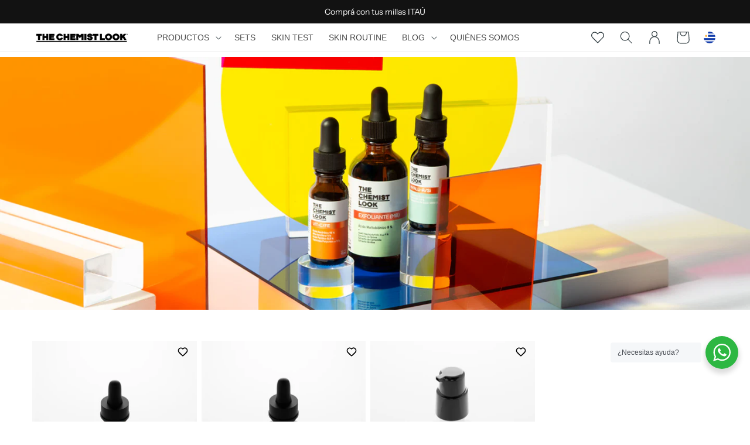

--- FILE ---
content_type: text/html; charset=utf-8
request_url: https://thechemistlook.com/collections/new
body_size: 54702
content:
<!doctype html>
<html
  class="no-js"
  lang="es">
  <head>
    <meta
      charset="utf-8">
    <meta
      http-equiv="X-UA-Compatible"
      content="IE=edge">
    <meta
      name="viewport"
      content="width=device-width,initial-scale=1">
    <meta
      name="theme-color"
      content="">
    <link
      rel="canonical"
      href="https://thechemistlook.com/collections/new">
    <link
      rel="preconnect"
      href="https://cdn.shopify.com"
      crossorigin><link
        rel="icon"
        type="image/png"
        href="//thechemistlook.com/cdn/shop/files/Favicon_1.svg?crop=center&height=32&v=1677099036&width=32"><link
        rel="preconnect"
        href="https://fonts.shopifycdn.com"
        crossorigin><title>
      New!

        &ndash; The Chemist Look</title>

    
      <meta
        name="description"
        content="La innovación de la innovación, lo último de lo último. Seguro encontrás algo nuevo para probar.">
    

    <script>
        window.theme = window.theme || {};
        theme.settings = {
            moneyFormat: "${{amount_with_comma_separator}}"
        },
        theme.utils = {
            /**
            * _.defaultTo from lodash
            * Checks `value` to determine whether a default value should be returned in
            * its place. The `defaultValue` is returned if `value` is `NaN`, `null`,
            * or `undefined`.
            * Source: https://github.com/lodash/lodash/blob/master/defaultTo.js
            *
            * @param {*} value - Value to check
            * @param {*} defaultValue - Default value
            * @returns {*} - Returns the resolved value
            */
            defaultTo: function(value, defaultValue) {
                return (value == null || value !== value) ? defaultValue : value
            }
        };
        theme.translates = {
            "wishlist": {
                "addedButton": "Agregar a favoritos",
                "removedButton": "Agregado a favoritos",
                "addedTitle": "Agregado a tus favoritos",
                "removedTitle": "Eliminado de tus favoritos",
                "addedBody": "Has añadido #{ product } a tu lista de deseos",
                "removedBody": "Has eliminado #{ product } de tu lista de deseos",
            }
        };
    </script>

    

<meta property="og:site_name" content="The Chemist Look">
<meta property="og:url" content="https://thechemistlook.com/collections/new">
<meta property="og:title" content="New!">
<meta property="og:type" content="website">
<meta property="og:description" content="La innovación de la innovación, lo último de lo último. Seguro encontrás algo nuevo para probar."><meta property="og:image" content="http://thechemistlook.com/cdn/shop/collections/banner_home_1_1_1.png?v=1636065142">
  <meta property="og:image:secure_url" content="https://thechemistlook.com/cdn/shop/collections/banner_home_1_1_1.png?v=1636065142">
  <meta property="og:image:width" content="1440">
  <meta property="og:image:height" content="485"><meta name="twitter:card" content="summary_large_image">
<meta name="twitter:title" content="New!">
<meta name="twitter:description" content="La innovación de la innovación, lo último de lo último. Seguro encontrás algo nuevo para probar.">


    <script
      src="//thechemistlook.com/cdn/shop/t/272/assets/global.js?v=69816239510690780291769300249"
      defer="defer">
    </script>
    <script>window.performance && window.performance.mark && window.performance.mark('shopify.content_for_header.start');</script><meta name="google-site-verification" content="1BUQ6JES4UT_2qdypGbEYJAyQuC8G7gDRHKq5rvZQSI">
<meta name="google-site-verification" content="7FY6Uc-CJMIQQV97jTsp-0qnJIFJZCkecOImGrET_Ps">
<meta name="google-site-verification" content="1BUQ6JES4UT_2qdypGbEYJAyQuC8G7gDRHKq5rvZQSI">
<meta id="shopify-digital-wallet" name="shopify-digital-wallet" content="/11348213818/digital_wallets/dialog">
<link rel="alternate" type="application/atom+xml" title="Feed" href="/collections/new.atom" />
<link rel="alternate" type="application/json+oembed" href="https://thechemistlook.com/collections/new.oembed">
<script async="async" src="/checkouts/internal/preloads.js?locale=es-UY"></script>
<script id="shopify-features" type="application/json">{"accessToken":"462edcc0858ba32b2b1e9558bac0a55c","betas":["rich-media-storefront-analytics"],"domain":"thechemistlook.com","predictiveSearch":true,"shopId":11348213818,"locale":"es"}</script>
<script>var Shopify = Shopify || {};
Shopify.shop = "thechemistlook.myshopify.com";
Shopify.locale = "es";
Shopify.currency = {"active":"UYU","rate":"1.0"};
Shopify.country = "UY";
Shopify.theme = {"name":"Production | Main","id":129103855674,"schema_name":"TCL Uruguay Shopify Theme","schema_version":"0.0.1","theme_store_id":null,"role":"main"};
Shopify.theme.handle = "null";
Shopify.theme.style = {"id":null,"handle":null};
Shopify.cdnHost = "thechemistlook.com/cdn";
Shopify.routes = Shopify.routes || {};
Shopify.routes.root = "/";</script>
<script type="module">!function(o){(o.Shopify=o.Shopify||{}).modules=!0}(window);</script>
<script>!function(o){function n(){var o=[];function n(){o.push(Array.prototype.slice.apply(arguments))}return n.q=o,n}var t=o.Shopify=o.Shopify||{};t.loadFeatures=n(),t.autoloadFeatures=n()}(window);</script>
<script id="shop-js-analytics" type="application/json">{"pageType":"collection"}</script>
<script defer="defer" async type="module" src="//thechemistlook.com/cdn/shopifycloud/shop-js/modules/v2/client.init-shop-cart-sync_BFpxDrjM.es.esm.js"></script>
<script defer="defer" async type="module" src="//thechemistlook.com/cdn/shopifycloud/shop-js/modules/v2/chunk.common_CnP21gUX.esm.js"></script>
<script defer="defer" async type="module" src="//thechemistlook.com/cdn/shopifycloud/shop-js/modules/v2/chunk.modal_D61HrJrg.esm.js"></script>
<script type="module">
  await import("//thechemistlook.com/cdn/shopifycloud/shop-js/modules/v2/client.init-shop-cart-sync_BFpxDrjM.es.esm.js");
await import("//thechemistlook.com/cdn/shopifycloud/shop-js/modules/v2/chunk.common_CnP21gUX.esm.js");
await import("//thechemistlook.com/cdn/shopifycloud/shop-js/modules/v2/chunk.modal_D61HrJrg.esm.js");

  window.Shopify.SignInWithShop?.initShopCartSync?.({"fedCMEnabled":true,"windoidEnabled":true});

</script>
<script>(function() {
  var isLoaded = false;
  function asyncLoad() {
    if (isLoaded) return;
    isLoaded = true;
    var urls = ["https:\/\/admin.revenuehunt.com\/embed.js?shop=thechemistlook.myshopify.com"];
    for (var i = 0; i < urls.length; i++) {
      var s = document.createElement('script');
      s.type = 'text/javascript';
      s.async = true;
      s.src = urls[i];
      var x = document.getElementsByTagName('script')[0];
      x.parentNode.insertBefore(s, x);
    }
  };
  if(window.attachEvent) {
    window.attachEvent('onload', asyncLoad);
  } else {
    window.addEventListener('load', asyncLoad, false);
  }
})();</script>
<script id="__st">var __st={"a":11348213818,"offset":-10800,"reqid":"785c3910-3837-44a1-9f40-9084e348ab5f-1769795136","pageurl":"thechemistlook.com\/collections\/new","u":"8b1a55b8e266","p":"collection","rtyp":"collection","rid":260691165242};</script>
<script>window.ShopifyPaypalV4VisibilityTracking = true;</script>
<script id="captcha-bootstrap">!function(){'use strict';const t='contact',e='account',n='new_comment',o=[[t,t],['blogs',n],['comments',n],[t,'customer']],c=[[e,'customer_login'],[e,'guest_login'],[e,'recover_customer_password'],[e,'create_customer']],r=t=>t.map((([t,e])=>`form[action*='/${t}']:not([data-nocaptcha='true']) input[name='form_type'][value='${e}']`)).join(','),a=t=>()=>t?[...document.querySelectorAll(t)].map((t=>t.form)):[];function s(){const t=[...o],e=r(t);return a(e)}const i='password',u='form_key',d=['recaptcha-v3-token','g-recaptcha-response','h-captcha-response',i],f=()=>{try{return window.sessionStorage}catch{return}},m='__shopify_v',_=t=>t.elements[u];function p(t,e,n=!1){try{const o=window.sessionStorage,c=JSON.parse(o.getItem(e)),{data:r}=function(t){const{data:e,action:n}=t;return t[m]||n?{data:e,action:n}:{data:t,action:n}}(c);for(const[e,n]of Object.entries(r))t.elements[e]&&(t.elements[e].value=n);n&&o.removeItem(e)}catch(o){console.error('form repopulation failed',{error:o})}}const l='form_type',E='cptcha';function T(t){t.dataset[E]=!0}const w=window,h=w.document,L='Shopify',v='ce_forms',y='captcha';let A=!1;((t,e)=>{const n=(g='f06e6c50-85a8-45c8-87d0-21a2b65856fe',I='https://cdn.shopify.com/shopifycloud/storefront-forms-hcaptcha/ce_storefront_forms_captcha_hcaptcha.v1.5.2.iife.js',D={infoText:'Protegido por hCaptcha',privacyText:'Privacidad',termsText:'Términos'},(t,e,n)=>{const o=w[L][v],c=o.bindForm;if(c)return c(t,g,e,D).then(n);var r;o.q.push([[t,g,e,D],n]),r=I,A||(h.body.append(Object.assign(h.createElement('script'),{id:'captcha-provider',async:!0,src:r})),A=!0)});var g,I,D;w[L]=w[L]||{},w[L][v]=w[L][v]||{},w[L][v].q=[],w[L][y]=w[L][y]||{},w[L][y].protect=function(t,e){n(t,void 0,e),T(t)},Object.freeze(w[L][y]),function(t,e,n,w,h,L){const[v,y,A,g]=function(t,e,n){const i=e?o:[],u=t?c:[],d=[...i,...u],f=r(d),m=r(i),_=r(d.filter((([t,e])=>n.includes(e))));return[a(f),a(m),a(_),s()]}(w,h,L),I=t=>{const e=t.target;return e instanceof HTMLFormElement?e:e&&e.form},D=t=>v().includes(t);t.addEventListener('submit',(t=>{const e=I(t);if(!e)return;const n=D(e)&&!e.dataset.hcaptchaBound&&!e.dataset.recaptchaBound,o=_(e),c=g().includes(e)&&(!o||!o.value);(n||c)&&t.preventDefault(),c&&!n&&(function(t){try{if(!f())return;!function(t){const e=f();if(!e)return;const n=_(t);if(!n)return;const o=n.value;o&&e.removeItem(o)}(t);const e=Array.from(Array(32),(()=>Math.random().toString(36)[2])).join('');!function(t,e){_(t)||t.append(Object.assign(document.createElement('input'),{type:'hidden',name:u})),t.elements[u].value=e}(t,e),function(t,e){const n=f();if(!n)return;const o=[...t.querySelectorAll(`input[type='${i}']`)].map((({name:t})=>t)),c=[...d,...o],r={};for(const[a,s]of new FormData(t).entries())c.includes(a)||(r[a]=s);n.setItem(e,JSON.stringify({[m]:1,action:t.action,data:r}))}(t,e)}catch(e){console.error('failed to persist form',e)}}(e),e.submit())}));const S=(t,e)=>{t&&!t.dataset[E]&&(n(t,e.some((e=>e===t))),T(t))};for(const o of['focusin','change'])t.addEventListener(o,(t=>{const e=I(t);D(e)&&S(e,y())}));const B=e.get('form_key'),M=e.get(l),P=B&&M;t.addEventListener('DOMContentLoaded',(()=>{const t=y();if(P)for(const e of t)e.elements[l].value===M&&p(e,B);[...new Set([...A(),...v().filter((t=>'true'===t.dataset.shopifyCaptcha))])].forEach((e=>S(e,t)))}))}(h,new URLSearchParams(w.location.search),n,t,e,['guest_login'])})(!0,!0)}();</script>
<script integrity="sha256-4kQ18oKyAcykRKYeNunJcIwy7WH5gtpwJnB7kiuLZ1E=" data-source-attribution="shopify.loadfeatures" defer="defer" src="//thechemistlook.com/cdn/shopifycloud/storefront/assets/storefront/load_feature-a0a9edcb.js" crossorigin="anonymous"></script>
<script data-source-attribution="shopify.dynamic_checkout.dynamic.init">var Shopify=Shopify||{};Shopify.PaymentButton=Shopify.PaymentButton||{isStorefrontPortableWallets:!0,init:function(){window.Shopify.PaymentButton.init=function(){};var t=document.createElement("script");t.src="https://thechemistlook.com/cdn/shopifycloud/portable-wallets/latest/portable-wallets.es.js",t.type="module",document.head.appendChild(t)}};
</script>
<script data-source-attribution="shopify.dynamic_checkout.buyer_consent">
  function portableWalletsHideBuyerConsent(e){var t=document.getElementById("shopify-buyer-consent"),n=document.getElementById("shopify-subscription-policy-button");t&&n&&(t.classList.add("hidden"),t.setAttribute("aria-hidden","true"),n.removeEventListener("click",e))}function portableWalletsShowBuyerConsent(e){var t=document.getElementById("shopify-buyer-consent"),n=document.getElementById("shopify-subscription-policy-button");t&&n&&(t.classList.remove("hidden"),t.removeAttribute("aria-hidden"),n.addEventListener("click",e))}window.Shopify?.PaymentButton&&(window.Shopify.PaymentButton.hideBuyerConsent=portableWalletsHideBuyerConsent,window.Shopify.PaymentButton.showBuyerConsent=portableWalletsShowBuyerConsent);
</script>
<script data-source-attribution="shopify.dynamic_checkout.cart.bootstrap">document.addEventListener("DOMContentLoaded",(function(){function t(){return document.querySelector("shopify-accelerated-checkout-cart, shopify-accelerated-checkout")}if(t())Shopify.PaymentButton.init();else{new MutationObserver((function(e,n){t()&&(Shopify.PaymentButton.init(),n.disconnect())})).observe(document.body,{childList:!0,subtree:!0})}}));
</script>
<script id="sections-script" data-sections="header,footer" defer="defer" src="//thechemistlook.com/cdn/shop/t/272/compiled_assets/scripts.js?v=36194"></script>
<script>window.performance && window.performance.mark && window.performance.mark('shopify.content_for_header.end');</script>

<style data-shopify>
    @font-face {
  font-family: "Instrument Sans";
  font-weight: 400;
  font-style: normal;
  font-display: swap;
  src: url("//thechemistlook.com/cdn/fonts/instrument_sans/instrumentsans_n4.db86542ae5e1596dbdb28c279ae6c2086c4c5bfa.woff2") format("woff2"),
       url("//thechemistlook.com/cdn/fonts/instrument_sans/instrumentsans_n4.510f1b081e58d08c30978f465518799851ef6d8b.woff") format("woff");
}

    
    
    
    

    :root {
    --font-body-family:"Instrument Sans", sans-serif ;
    --font-body-style: normal;
    --font-body-weight: 400;
    --font-body-weight-bold: 700;

    --font-heading-family:Helvetica, Arial, sans-serif ;
    --font-heading-style: normal;
    --font-heading-weight: 400;

    --font-body-scale: 1.1;
    --font-heading-scale: 1.1363636363636365;

    --color-base-text: 18, 18, 18;
    --color-shadow: 18, 18, 18;
    --color-base-background-1: 255, 255, 255;
    --color-base-background-2: 252, 252, 252;
    --color-base-solid-button-labels: 255, 255, 255;
    --color-base-outline-button-labels: 18, 18, 18;
    --color-base-accent-1: 0, 0, 0;
    --color-base-accent-2: 51, 79, 180;
    --payment-terms-background-color: #ffffff;

    --gradient-base-background-1: #ffffff;
    --gradient-base-background-2: #fcfcfc;
    --gradient-base-accent-1: #000000;
    --gradient-base-accent-2: #334fb4;

    --media-padding: px;
    --media-border-opacity: 0.05;
    --media-border-width: 1px;
    --media-radius: 0px;
    --media-shadow-opacity: 0.0;
    --media-shadow-horizontal-offset: 0px;
    --media-shadow-vertical-offset: 40px;
    --media-shadow-blur-radius: 5px;
    --media-shadow-visible: 0;

    --page-width: 140rem;
    --page-width-margin: 0rem;

    --card-image-padding: 0.0rem;
    --card-corner-radius: 0.0rem;
    --card-text-alignment: left;
    --card-border-width: 0.0rem;
    --card-border-opacity: 0.1;
    --card-shadow-opacity: 0.0;
    --card-shadow-visible: 0;
    --card-shadow-horizontal-offset: 0.0rem;
    --card-shadow-vertical-offset: 0.4rem;
    --card-shadow-blur-radius: 0.5rem;

    --badge-corner-radius: 0.6rem;

    --popup-border-width: 1px;
    --popup-border-opacity: 0.1;
    --popup-corner-radius: 0px;
    --popup-shadow-opacity: 0.0;
    --popup-shadow-horizontal-offset: 0px;
    --popup-shadow-vertical-offset: 4px;
    --popup-shadow-blur-radius: 5px;

    --drawer-border-width: 1px;
    --drawer-border-opacity: 0.1;
    --drawer-shadow-opacity: 0.0;
    --drawer-shadow-horizontal-offset: 0px;
    --drawer-shadow-vertical-offset: 4px;
    --drawer-shadow-blur-radius: 5px;

    --spacing-sections-desktop: 0px;
    --spacing-sections-mobile: 0px;

    --grid-desktop-vertical-spacing: 8px;
    --grid-desktop-horizontal-spacing: 8px;
    --grid-mobile-vertical-spacing: 4px;
    --grid-mobile-horizontal-spacing: 4px;

    --text-boxes-border-opacity: 0.1;
    --text-boxes-border-width: 0px;
    --text-boxes-radius: 0px;
    --text-boxes-shadow-opacity: 0.0;
    --text-boxes-shadow-visible: 0;
    --text-boxes-shadow-horizontal-offset: 0px;
    --text-boxes-shadow-vertical-offset: 4px;
    --text-boxes-shadow-blur-radius: 5px;

    --buttons-radius: 0px;
    --buttons-radius-outset: 0px;
    --buttons-border-width: 1px;
    --buttons-border-opacity: 1.0;
    --buttons-shadow-opacity: 0.0;
    --buttons-shadow-visible: 0;
    --buttons-shadow-horizontal-offset: 0px;
    --buttons-shadow-vertical-offset: 4px;
    --buttons-shadow-blur-radius: 5px;
    --buttons-border-offset: 0px;

    --inputs-radius: 40px;
    --inputs-border-width: 1px;
    --inputs-border-opacity: 0.55;
    --inputs-shadow-opacity: 0.0;
    --inputs-shadow-horizontal-offset: 0px;
    --inputs-margin-offset: 0px;
    --inputs-shadow-vertical-offset: 0px;
    --inputs-shadow-blur-radius: 5px;
    --inputs-radius-outset: 41px;

    --variant-pills-radius: 40px;
    --variant-pills-border-width: 1px;
    --variant-pills-border-opacity: 0.55;
    --variant-pills-shadow-opacity: 0.0;
    --variant-pills-shadow-horizontal-offset: 0px;
    --variant-pills-shadow-vertical-offset: 4px;
    --variant-pills-shadow-blur-radius: 5px;

    
    --color-filters-button-bg: 255, 255, 255;
    --color-filters-button-txt: 175, 175, 175;
    --color-filters-button-bg-active: 95, 224, 105;
    --color-filters-button-txt-active: 19, 19, 19;

    
        --custom-badge-color-background: 0, 0, 0;
        --custom-badge-color-text: 255, 255, 255;
    

    }

    /* LOAD CUSTOM FONT */
    @font-face {
        font-family: 'TT Firs Neue';
        src: url(//thechemistlook.com/cdn/shop/t/272/assets/TTFirsNeue-DemiBold.woff2?v=8776197148950846591769300253) format('woff2'),
            url(//thechemistlook.com/cdn/shop/t/272/assets/TTFirsNeue-DemiBold.woff?v=125026299336686384341769300253) format('woff');
        font-weight: 600;
        font-style: normal;
        font-display: swap;
    }

    @font-face {
        font-family: 'TT Firs Neue';
        src: url(//thechemistlook.com/cdn/shop/t/272/assets/TTFirsNeue-Bold.woff2?v=165747540810702186481769300251) format('woff2'),
            url(//thechemistlook.com/cdn/shop/t/272/assets/TTFirsNeue-Bold.woff?v=72206085323198474081769300251) format('woff');
        font-weight: bold;
        font-style: normal;
        font-display: swap;
    }

    @font-face {
        font-family: 'TT Firs Neue';
        src: url(//thechemistlook.com/cdn/shop/t/272/assets/TTFirsNeue-BoldItalic.woff2?v=47224033324351673371769300252) format('woff2'),
            url(//thechemistlook.com/cdn/shop/t/272/assets/TTFirsNeue-BoldItalic.woff?v=127488735403664127531769300252) format('woff');
        font-weight: bold;
        font-style: italic;
        font-display: swap;
    }

    @font-face {
        font-family: 'TT Firs Neue';
        src: url(//thechemistlook.com/cdn/shop/t/272/assets/TTFirsNeue-DemiBoldItalic.woff2?v=42911789161176218041769300250) format('woff2'),
            url(//thechemistlook.com/cdn/shop/t/272/assets/TTFirsNeue-DemiBoldItalic.woff?v=95646308099154310911769300250) format('woff');
        font-weight: 600;
        font-style: italic;
        font-display: swap;
    }

    @font-face {
        font-family: 'TT Firs Neue';
        src: url(//thechemistlook.com/cdn/shop/t/272/assets/TTFirsNeue-BlackItalic.woff2?v=493916507738497951769300251) format('woff2'),
            url(//thechemistlook.com/cdn/shop/t/272/assets/TTFirsNeue-BlackItalic.woff?v=79208986168236868791769300250) format('woff');
        font-weight: 900;
        font-style: italic;
        font-display: swap;
    }

    @font-face {
        font-family: 'TT Firs Neue';
        src: url(//thechemistlook.com/cdn/shop/t/272/assets/TTFirsNeue-Black.woff2?v=32748358317162420881769300250) format('woff2'),
            url(//thechemistlook.com/cdn/shop/t/272/assets/TTFirsNeue-Black.woff?v=135382176571103080441769300249) format('woff');
        font-weight: 900;
        font-style: normal;
        font-display: swap;
    }

    @font-face {
        font-family: 'TT Firs Neue';
        src: url(//thechemistlook.com/cdn/shop/t/272/assets/TTFirsNeue-ExtraLightItalic.woff2?v=135008943978942667071769300254) format('woff2'),
            url(//thechemistlook.com/cdn/shop/t/272/assets/TTFirsNeue-ExtraLightItalic.woff?v=32869401791529714211769300253) format('woff');
        font-weight: 200;
        font-style: italic;
        font-display: swap;
    }

    @font-face {
        font-family: 'TT Firs Neue';
        src: url(//thechemistlook.com/cdn/shop/t/272/assets/TTFirsNeue-ExtraBold.woff2?v=134674339636471711531769300251) format('woff2'),
            url(//thechemistlook.com/cdn/shop/t/272/assets/TTFirsNeue-ExtraBold.woff?v=156881652561822040931769300250) format('woff');
        font-weight: bold;
        font-style: normal;
        font-display: swap;
    }

    @font-face {
        font-family: 'TT Firs Neue';
        src: url(//thechemistlook.com/cdn/shop/t/272/assets/TTFirsNeue-Italic.woff2?v=68564589564279507221769300250) format('woff2'),
            url(//thechemistlook.com/cdn/shop/t/272/assets/TTFirsNeue-Italic.woff?v=126666708036376408491769300249) format('woff');
        font-weight: normal;
        font-style: italic;
        font-display: swap;
    }

    @font-face {
        font-family: 'TT Firs Neue';
        src: url(//thechemistlook.com/cdn/shop/t/272/assets/TTFirsNeue-Light.woff2?v=91824706784019139581769300251) format('woff2'),
            url(//thechemistlook.com/cdn/shop/t/272/assets/TTFirsNeue-Light.woff?v=84141739580434012701769300250) format('woff');
        font-weight: 300;
        font-style: normal;
        font-display: swap;
    }

    @font-face {
        font-family: 'TT Firs Neue';
        src: url(//thechemistlook.com/cdn/shop/t/272/assets/TTFirsNeue-ExtraBoldItalic.woff2?v=109088298686601131391769300252) format('woff2'),
            url(//thechemistlook.com/cdn/shop/t/272/assets/TTFirsNeue-ExtraBoldItalic.woff?v=177590167764889287861769300251) format('woff');
        font-weight: bold;
        font-style: italic;
        font-display: swap;
    }

    @font-face {
        font-family: 'TT Firs Neue';
        src: url(//thechemistlook.com/cdn/shop/t/272/assets/TTFirsNeue-ExtraLight.woff2?v=32008753532266101051769300253) format('woff2'),
            url(//thechemistlook.com/cdn/shop/t/272/assets/TTFirsNeue-ExtraLight.woff?v=161889886194886733891769300252) format('woff');
        font-weight: 200;
        font-style: normal;
        font-display: swap;
    }

    @font-face {
        font-family: 'TT Firs Neue';
        src: url(//thechemistlook.com/cdn/shop/t/272/assets/TTFirsNeue-Thin.woff2?v=174627484029950281191769300251) format('woff2'),
            url(//thechemistlook.com/cdn/shop/t/272/assets/TTFirsNeue-Thin.woff?v=59683246952292281451769300250) format('woff');
        font-weight: 100;
        font-style: normal;
        font-display: swap;
    }

    @font-face {
        font-family: 'TT Firs Neue';
        src: url(//thechemistlook.com/cdn/shop/t/272/assets/TTFirsNeue-Medium.woff2?v=173824891301529265831769300252) format('woff2'),
            url(//thechemistlook.com/cdn/shop/t/272/assets/TTFirsNeue-Medium.woff?v=167359999517851480531769300252) format('woff');
        font-weight: 500;
        font-style: normal;
        font-display: swap;
    }

    @font-face {
        font-family: 'TT Firs Neue';
        src: url(//thechemistlook.com/cdn/shop/t/272/assets/TTFirsNeue-MediumItalic.woff2?v=155272588887736905651769300253) format('woff2'),
            url(//thechemistlook.com/cdn/shop/t/272/assets/TTFirsNeue-MediumItalic.woff?v=139970449716348017091769300253) format('woff');
        font-weight: 500;
        font-style: italic;
        font-display: swap;
    }

    @font-face {
        font-family: 'TT Firs Neue';
        src: url(//thechemistlook.com/cdn/shop/t/272/assets/TTFirsNeue-ThinItalic.woff2?v=47032923429580663221769300251) format('woff2'),
            url(//thechemistlook.com/cdn/shop/t/272/assets/TTFirsNeue-ThinItalic.woff?v=177390304883437339661769300251) format('woff');
        font-weight: 100;
        font-style: italic;
        font-display: swap;
    }

    @font-face {
        font-family: 'TT Firs Neue';
        src: url(//thechemistlook.com/cdn/shop/t/272/assets/TTFirsNeue-Regular.woff2?v=97086694246299109411769300250) format('woff2'),
            url(//thechemistlook.com/cdn/shop/t/272/assets/TTFirsNeue-Regular.woff?v=112716145086803082921769300249) format('woff');
        font-weight: normal;
        font-style: normal;
        font-display: swap;
    }

    @font-face {
        font-family: 'TT Firs Neue';
        src: url(//thechemistlook.com/cdn/shop/t/272/assets/TTFirsNeue-LightItalic.woff2?v=33239323478195269471769300251) format('woff2'),
            url(//thechemistlook.com/cdn/shop/t/272/assets/TTFirsNeue-LightItalic.woff?v=68861009127283401511769300251) format('woff');
        font-weight: 300;
        font-style: italic;
        font-display: swap;
    }

    *,
    *::before,
    *::after {
    box-sizing: inherit;
    }

    html {
    box-sizing: border-box;
    font-size: calc(var(--font-body-scale) * 62.5%);
    height: 100%;
    }

    body {
    display: grid;
    grid-template-rows: auto auto 1fr auto;
    grid-template-columns: 100%;
    min-height: 100%;
    margin: 0;
    font-size: 1.5rem;
    letter-spacing: 0.06rem;
    line-height: calc(1 + 0.8 / var(--font-body-scale));
    font-family: var(--font-body-family);
    font-style: var(--font-body-style);
    font-weight: var(--font-body-weight);
    }

    @media screen and (min-width: 750px) {
    body {
        font-size: 1.6rem;
    }
    }
</style>
<link
        rel="preload"
        as="font"
        href="//thechemistlook.com/cdn/fonts/instrument_sans/instrumentsans_n4.db86542ae5e1596dbdb28c279ae6c2086c4c5bfa.woff2"
        type="font/woff2"
        crossorigin><link
        rel="stylesheet"
        href="//thechemistlook.com/cdn/shop/t/272/assets/component-predictive-search.css?v=133626059672337832211769300251"
        media="print"
        onload="this.media='all'"><script>
      document.documentElement.className = document.documentElement.className.replace('no-js', 'js');
      if (Shopify.designMode) {
        document.documentElement.classList.add('shopify-design-mode');
      }
    </script><script>
      window.__webpack_public_path__ = ""
    </script><!-- Google Tag Manager -->
        <script>(function(w,d,s,l,i){w[l]=w[l]||[];w[l].push({'gtm.start':
        new Date().getTime(),event:'gtm.js'});var f=d.getElementsByTagName(s)[0],
        j=d.createElement(s),dl=l!='dataLayer'?'&l='+l:'';j.async=true;j.src=
        'https://www.googletagmanager.com/gtm.js?id='+i+dl;f.parentNode.insertBefore(j,f);
        })(window,document,'script','dataLayer','GTM-MHGWGK');</script>
        <!-- End Google Tag Manager -->
        <!-- Global site tag (gtag.js) - Google Analytics -->
        <script async src="https://www.googletagmanager.com/gtag/js?id="></script>
        <script>
            window.dataLayer = window.dataLayer || [];
            function gtag(){dataLayer.push(arguments);}
            gtag('js', new Date());

            gtag('config', '');
        </script><!-- CSS -->
    <link rel="stylesheet"
      href="https://unpkg.com/flickity@2/dist/flickity.min.css">
    <!-- JavaScript -->
    <script
      src="https://unpkg.com/flickity@2/dist/flickity.pkgd.min.js"></script><link href="//thechemistlook.com/cdn/shop/t/272/assets/ig-layout.theme.css?v=88181707196698726871769300250" rel="stylesheet"><link rel="prefetch" href="//thechemistlook.com/cdn/shop/t/272/assets/ig-template.cart.css?v=6648850721535673701769300253" as="style"><link href="//thechemistlook.com/cdn/shop/t/272/assets/ig-template.collection.css?v=121177681810765189751769300249" rel="stylesheet"><script
      src="https://dlocal-files.s3.amazonaws.com/shopi-promos.js"
      defer="defer"></script>

    <link
      rel="stylesheet"
      href="https://dlocal-files.s3.amazonaws.com/shopi-promos.css">

  <!-- BEGIN app block: shopify://apps/judge-me-reviews/blocks/judgeme_core/61ccd3b1-a9f2-4160-9fe9-4fec8413e5d8 --><!-- Start of Judge.me Core -->






<link rel="dns-prefetch" href="https://cdnwidget.judge.me">
<link rel="dns-prefetch" href="https://cdn.judge.me">
<link rel="dns-prefetch" href="https://cdn1.judge.me">
<link rel="dns-prefetch" href="https://api.judge.me">

<script data-cfasync='false' class='jdgm-settings-script'>window.jdgmSettings={"pagination":5,"disable_web_reviews":false,"badge_no_review_text":"Sin reseñas","badge_n_reviews_text":"{{ n }} reseña/reseñas","hide_badge_preview_if_no_reviews":true,"badge_hide_text":false,"enforce_center_preview_badge":false,"widget_title":"Reseñas de Clientes","widget_open_form_text":"Escribir una reseña","widget_close_form_text":"Cancelar reseña","widget_refresh_page_text":"Actualizar página","widget_summary_text":"Basado en {{ number_of_reviews }} reseña/reseñas","widget_no_review_text":"Sé el primero en escribir una reseña","widget_name_field_text":"Nombre","widget_verified_name_field_text":"Nombre Verificado (público)","widget_name_placeholder_text":"Nombre","widget_required_field_error_text":"Este campo es obligatorio.","widget_email_field_text":"Dirección de correo electrónico","widget_verified_email_field_text":"Correo electrónico Verificado (privado, no se puede editar)","widget_email_placeholder_text":"Tu dirección de correo electrónico","widget_email_field_error_text":"Por favor, ingresa una dirección de correo electrónico válida.","widget_rating_field_text":"Calificación","widget_review_title_field_text":"Título de la Reseña","widget_review_title_placeholder_text":"Da un título a tu reseña","widget_review_body_field_text":"Contenido de la reseña","widget_review_body_placeholder_text":"Empieza a escribir aquí...","widget_pictures_field_text":"Imagen/Video (opcional)","widget_submit_review_text":"Enviar Reseña","widget_submit_verified_review_text":"Enviar Reseña Verificada","widget_submit_success_msg_with_auto_publish":"¡Gracias! Por favor, actualiza la página en unos momentos para ver tu reseña. Puedes eliminar o editar tu reseña iniciando sesión en \u003ca href='https://judge.me/login' target='_blank' rel='nofollow noopener'\u003eJudge.me\u003c/a\u003e","widget_submit_success_msg_no_auto_publish":"¡Gracias! Tu reseña se publicará tan pronto como sea aprobada por el administrador de la tienda. Puedes eliminar o editar tu reseña iniciando sesión en \u003ca href='https://judge.me/login' target='_blank' rel='nofollow noopener'\u003eJudge.me\u003c/a\u003e","widget_show_default_reviews_out_of_total_text":"Mostrando {{ n_reviews_shown }} de {{ n_reviews }} reseñas.","widget_show_all_link_text":"Mostrar todas","widget_show_less_link_text":"Mostrar menos","widget_author_said_text":"{{ reviewer_name }} dijo:","widget_days_text":"hace {{ n }} día/días","widget_weeks_text":"hace {{ n }} semana/semanas","widget_months_text":"hace {{ n }} mes/meses","widget_years_text":"hace {{ n }} año/años","widget_yesterday_text":"Ayer","widget_today_text":"Hoy","widget_replied_text":"\u003e\u003e {{ shop_name }} respondió:","widget_read_more_text":"Leer más","widget_reviewer_name_as_initial":"","widget_rating_filter_color":"#fbcd0a","widget_rating_filter_see_all_text":"Ver todas las reseñas","widget_sorting_most_recent_text":"Más Recientes","widget_sorting_highest_rating_text":"Mayor Calificación","widget_sorting_lowest_rating_text":"Menor Calificación","widget_sorting_with_pictures_text":"Solo Imágenes","widget_sorting_most_helpful_text":"Más Útiles","widget_open_question_form_text":"Hacer una pregunta","widget_reviews_subtab_text":"Reseñas","widget_questions_subtab_text":"Preguntas","widget_question_label_text":"Pregunta","widget_answer_label_text":"Respuesta","widget_question_placeholder_text":"Escribe tu pregunta aquí","widget_submit_question_text":"Enviar Pregunta","widget_question_submit_success_text":"¡Gracias por tu pregunta! Te notificaremos una vez que sea respondida.","verified_badge_text":"Verificado","verified_badge_bg_color":"","verified_badge_text_color":"","verified_badge_placement":"left-of-reviewer-name","widget_review_max_height":"","widget_hide_border":false,"widget_social_share":false,"widget_thumb":false,"widget_review_location_show":false,"widget_location_format":"","all_reviews_include_out_of_store_products":true,"all_reviews_out_of_store_text":"(fuera de la tienda)","all_reviews_pagination":100,"all_reviews_product_name_prefix_text":"sobre","enable_review_pictures":true,"enable_question_anwser":false,"widget_theme":"default","review_date_format":"mm/dd/yyyy","default_sort_method":"most-recent","widget_product_reviews_subtab_text":"Reseñas de Productos","widget_shop_reviews_subtab_text":"Reseñas de la Tienda","widget_other_products_reviews_text":"Reseñas para otros productos","widget_store_reviews_subtab_text":"Reseñas de la tienda","widget_no_store_reviews_text":"Esta tienda no ha recibido ninguna reseña todavía","widget_web_restriction_product_reviews_text":"Este producto no ha recibido ninguna reseña todavía","widget_no_items_text":"No se encontraron elementos","widget_show_more_text":"Mostrar más","widget_write_a_store_review_text":"Escribir una Reseña de la Tienda","widget_other_languages_heading":"Reseñas en Otros Idiomas","widget_translate_review_text":"Traducir reseña a {{ language }}","widget_translating_review_text":"Traduciendo...","widget_show_original_translation_text":"Mostrar original ({{ language }})","widget_translate_review_failed_text":"No se pudo traducir la reseña.","widget_translate_review_retry_text":"Reintentar","widget_translate_review_try_again_later_text":"Intentar más tarde","show_product_url_for_grouped_product":false,"widget_sorting_pictures_first_text":"Imágenes Primero","show_pictures_on_all_rev_page_mobile":false,"show_pictures_on_all_rev_page_desktop":false,"floating_tab_hide_mobile_install_preference":false,"floating_tab_button_name":"★ Reseñas","floating_tab_title":"Deja que los clientes hablen por nosotros","floating_tab_button_color":"","floating_tab_button_background_color":"","floating_tab_url":"","floating_tab_url_enabled":false,"floating_tab_tab_style":"text","all_reviews_text_badge_text":"Los clientes nos califican {{ shop.metafields.judgeme.all_reviews_rating | round: 1 }}/5 basado en {{ shop.metafields.judgeme.all_reviews_count }} reseñas.","all_reviews_text_badge_text_branded_style":"{{ shop.metafields.judgeme.all_reviews_rating | round: 1 }} de 5 estrellas basado en {{ shop.metafields.judgeme.all_reviews_count }} reseñas","is_all_reviews_text_badge_a_link":false,"show_stars_for_all_reviews_text_badge":false,"all_reviews_text_badge_url":"","all_reviews_text_style":"branded","all_reviews_text_color_style":"judgeme_brand_color","all_reviews_text_color":"#108474","all_reviews_text_show_jm_brand":true,"featured_carousel_show_header":true,"featured_carousel_title":"Deja que los clientes hablen por nosotros","testimonials_carousel_title":"Los clientes nos dicen","videos_carousel_title":"Historias de clientes reales","cards_carousel_title":"Los clientes nos dicen","featured_carousel_count_text":"de {{ n }} reseñas","featured_carousel_add_link_to_all_reviews_page":false,"featured_carousel_url":"","featured_carousel_show_images":true,"featured_carousel_autoslide_interval":5,"featured_carousel_arrows_on_the_sides":false,"featured_carousel_height":250,"featured_carousel_width":80,"featured_carousel_image_size":0,"featured_carousel_image_height":250,"featured_carousel_arrow_color":"#eeeeee","verified_count_badge_style":"branded","verified_count_badge_orientation":"horizontal","verified_count_badge_color_style":"judgeme_brand_color","verified_count_badge_color":"#108474","is_verified_count_badge_a_link":false,"verified_count_badge_url":"","verified_count_badge_show_jm_brand":true,"widget_rating_preset_default":5,"widget_first_sub_tab":"product-reviews","widget_show_histogram":true,"widget_histogram_use_custom_color":false,"widget_pagination_use_custom_color":false,"widget_star_use_custom_color":false,"widget_verified_badge_use_custom_color":false,"widget_write_review_use_custom_color":false,"picture_reminder_submit_button":"Upload Pictures","enable_review_videos":false,"mute_video_by_default":false,"widget_sorting_videos_first_text":"Videos Primero","widget_review_pending_text":"Pendiente","featured_carousel_items_for_large_screen":3,"social_share_options_order":"Facebook,Twitter","remove_microdata_snippet":true,"disable_json_ld":false,"enable_json_ld_products":false,"preview_badge_show_question_text":false,"preview_badge_no_question_text":"Sin preguntas","preview_badge_n_question_text":"{{ number_of_questions }} pregunta/preguntas","qa_badge_show_icon":false,"qa_badge_position":"same-row","remove_judgeme_branding":false,"widget_add_search_bar":false,"widget_search_bar_placeholder":"Buscar","widget_sorting_verified_only_text":"Solo verificadas","featured_carousel_theme":"default","featured_carousel_show_rating":true,"featured_carousel_show_title":true,"featured_carousel_show_body":true,"featured_carousel_show_date":false,"featured_carousel_show_reviewer":true,"featured_carousel_show_product":false,"featured_carousel_header_background_color":"#108474","featured_carousel_header_text_color":"#ffffff","featured_carousel_name_product_separator":"reviewed","featured_carousel_full_star_background":"#108474","featured_carousel_empty_star_background":"#dadada","featured_carousel_vertical_theme_background":"#f9fafb","featured_carousel_verified_badge_enable":true,"featured_carousel_verified_badge_color":"#108474","featured_carousel_border_style":"round","featured_carousel_review_line_length_limit":3,"featured_carousel_more_reviews_button_text":"Leer más reseñas","featured_carousel_view_product_button_text":"Ver producto","all_reviews_page_load_reviews_on":"scroll","all_reviews_page_load_more_text":"Cargar Más Reseñas","disable_fb_tab_reviews":false,"enable_ajax_cdn_cache":false,"widget_advanced_speed_features":5,"widget_public_name_text":"mostrado públicamente como","default_reviewer_name":"John Smith","default_reviewer_name_has_non_latin":true,"widget_reviewer_anonymous":"Anónimo","medals_widget_title":"Medallas de Reseñas Judge.me","medals_widget_background_color":"#f9fafb","medals_widget_position":"footer_all_pages","medals_widget_border_color":"#f9fafb","medals_widget_verified_text_position":"left","medals_widget_use_monochromatic_version":false,"medals_widget_elements_color":"#108474","show_reviewer_avatar":true,"widget_invalid_yt_video_url_error_text":"No es una URL de video de YouTube","widget_max_length_field_error_text":"Por favor, ingresa no más de {0} caracteres.","widget_show_country_flag":false,"widget_show_collected_via_shop_app":true,"widget_verified_by_shop_badge_style":"light","widget_verified_by_shop_text":"Verificado por la Tienda","widget_show_photo_gallery":false,"widget_load_with_code_splitting":true,"widget_ugc_install_preference":false,"widget_ugc_title":"Hecho por nosotros, Compartido por ti","widget_ugc_subtitle":"Etiquétanos para ver tu imagen destacada en nuestra página","widget_ugc_arrows_color":"#ffffff","widget_ugc_primary_button_text":"Comprar Ahora","widget_ugc_primary_button_background_color":"#108474","widget_ugc_primary_button_text_color":"#ffffff","widget_ugc_primary_button_border_width":"0","widget_ugc_primary_button_border_style":"none","widget_ugc_primary_button_border_color":"#108474","widget_ugc_primary_button_border_radius":"25","widget_ugc_secondary_button_text":"Cargar Más","widget_ugc_secondary_button_background_color":"#ffffff","widget_ugc_secondary_button_text_color":"#108474","widget_ugc_secondary_button_border_width":"2","widget_ugc_secondary_button_border_style":"solid","widget_ugc_secondary_button_border_color":"#108474","widget_ugc_secondary_button_border_radius":"25","widget_ugc_reviews_button_text":"Ver Reseñas","widget_ugc_reviews_button_background_color":"#ffffff","widget_ugc_reviews_button_text_color":"#108474","widget_ugc_reviews_button_border_width":"2","widget_ugc_reviews_button_border_style":"solid","widget_ugc_reviews_button_border_color":"#108474","widget_ugc_reviews_button_border_radius":"25","widget_ugc_reviews_button_link_to":"judgeme-reviews-page","widget_ugc_show_post_date":true,"widget_ugc_max_width":"800","widget_rating_metafield_value_type":true,"widget_primary_color":"#090909","widget_enable_secondary_color":false,"widget_secondary_color":"#edf5f5","widget_summary_average_rating_text":"{{ average_rating }} de 5","widget_media_grid_title":"Fotos y videos de clientes","widget_media_grid_see_more_text":"Ver más","widget_round_style":false,"widget_show_product_medals":true,"widget_verified_by_judgeme_text":"Verificado por Judge.me","widget_show_store_medals":true,"widget_verified_by_judgeme_text_in_store_medals":"Verificado por Judge.me","widget_media_field_exceed_quantity_message":"Lo sentimos, solo podemos aceptar {{ max_media }} para una reseña.","widget_media_field_exceed_limit_message":"{{ file_name }} es demasiado grande, por favor selecciona un {{ media_type }} menor a {{ size_limit }}MB.","widget_review_submitted_text":"¡Reseña Enviada!","widget_question_submitted_text":"¡Pregunta Enviada!","widget_close_form_text_question":"Cancelar","widget_write_your_answer_here_text":"Escribe tu respuesta aquí","widget_enabled_branded_link":true,"widget_show_collected_by_judgeme":true,"widget_reviewer_name_color":"","widget_write_review_text_color":"","widget_write_review_bg_color":"","widget_collected_by_judgeme_text":"recopilado por Judge.me","widget_pagination_type":"standard","widget_load_more_text":"Cargar Más","widget_load_more_color":"#108474","widget_full_review_text":"Reseña Completa","widget_read_more_reviews_text":"Leer Más Reseñas","widget_read_questions_text":"Leer Preguntas","widget_questions_and_answers_text":"Preguntas y Respuestas","widget_verified_by_text":"Verificado por","widget_verified_text":"Verificado","widget_number_of_reviews_text":"{{ number_of_reviews }} reseñas","widget_back_button_text":"Atrás","widget_next_button_text":"Siguiente","widget_custom_forms_filter_button":"Filtros","custom_forms_style":"horizontal","widget_show_review_information":false,"how_reviews_are_collected":"¿Cómo se recopilan las reseñas?","widget_show_review_keywords":false,"widget_gdpr_statement":"Cómo usamos tus datos: Solo te contactaremos sobre la reseña que dejaste, y solo si es necesario. Al enviar tu reseña, aceptas los \u003ca href='https://judge.me/terms' target='_blank' rel='nofollow noopener'\u003etérminos\u003c/a\u003e, \u003ca href='https://judge.me/privacy' target='_blank' rel='nofollow noopener'\u003eprivacidad\u003c/a\u003e y \u003ca href='https://judge.me/content-policy' target='_blank' rel='nofollow noopener'\u003epolíticas de contenido\u003c/a\u003e de Judge.me.","widget_multilingual_sorting_enabled":false,"widget_translate_review_content_enabled":false,"widget_translate_review_content_method":"manual","popup_widget_review_selection":"automatically_with_pictures","popup_widget_round_border_style":true,"popup_widget_show_title":true,"popup_widget_show_body":true,"popup_widget_show_reviewer":false,"popup_widget_show_product":true,"popup_widget_show_pictures":true,"popup_widget_use_review_picture":true,"popup_widget_show_on_home_page":true,"popup_widget_show_on_product_page":true,"popup_widget_show_on_collection_page":true,"popup_widget_show_on_cart_page":true,"popup_widget_position":"bottom_left","popup_widget_first_review_delay":5,"popup_widget_duration":5,"popup_widget_interval":5,"popup_widget_review_count":5,"popup_widget_hide_on_mobile":true,"review_snippet_widget_round_border_style":true,"review_snippet_widget_card_color":"#FFFFFF","review_snippet_widget_slider_arrows_background_color":"#FFFFFF","review_snippet_widget_slider_arrows_color":"#000000","review_snippet_widget_star_color":"#108474","show_product_variant":false,"all_reviews_product_variant_label_text":"Variante: ","widget_show_verified_branding":true,"widget_ai_summary_title":"Los clientes dicen","widget_ai_summary_disclaimer":"Resumen de reseñas impulsado por IA basado en reseñas recientes de clientes","widget_show_ai_summary":false,"widget_show_ai_summary_bg":false,"widget_show_review_title_input":true,"redirect_reviewers_invited_via_email":"review_widget","request_store_review_after_product_review":false,"request_review_other_products_in_order":false,"review_form_color_scheme":"default","review_form_corner_style":"square","review_form_star_color":{},"review_form_text_color":"#333333","review_form_background_color":"#ffffff","review_form_field_background_color":"#fafafa","review_form_button_color":{},"review_form_button_text_color":"#ffffff","review_form_modal_overlay_color":"#000000","review_content_screen_title_text":"¿Cómo calificarías este producto?","review_content_introduction_text":"Nos encantaría que compartieras un poco sobre tu experiencia.","store_review_form_title_text":"¿Cómo calificarías esta tienda?","store_review_form_introduction_text":"Nos encantaría que compartieras un poco sobre tu experiencia.","show_review_guidance_text":true,"one_star_review_guidance_text":"Pobre","five_star_review_guidance_text":"Excelente","customer_information_screen_title_text":"Sobre ti","customer_information_introduction_text":"Por favor, cuéntanos más sobre ti.","custom_questions_screen_title_text":"Tu experiencia en más detalle","custom_questions_introduction_text":"Aquí hay algunas preguntas para ayudarnos a entender más sobre tu experiencia.","review_submitted_screen_title_text":"¡Gracias por tu reseña!","review_submitted_screen_thank_you_text":"La estamos procesando y aparecerá en la tienda pronto.","review_submitted_screen_email_verification_text":"Por favor, confirma tu correo electrónico haciendo clic en el enlace que acabamos de enviarte. Esto nos ayuda a mantener las reseñas auténticas.","review_submitted_request_store_review_text":"¿Te gustaría compartir tu experiencia de compra con nosotros?","review_submitted_review_other_products_text":"¿Te gustaría reseñar estos productos?","store_review_screen_title_text":"¿Te gustaría compartir tu experiencia de compra con nosotros?","store_review_introduction_text":"Valoramos tu opinión y la utilizamos para mejorar. Por favor, comparte cualquier pensamiento o sugerencia que tengas.","reviewer_media_screen_title_picture_text":"Compartir una foto","reviewer_media_introduction_picture_text":"Sube una foto para apoyar tu reseña.","reviewer_media_screen_title_video_text":"Compartir un video","reviewer_media_introduction_video_text":"Sube un video para apoyar tu reseña.","reviewer_media_screen_title_picture_or_video_text":"Compartir una foto o video","reviewer_media_introduction_picture_or_video_text":"Sube una foto o video para apoyar tu reseña.","reviewer_media_youtube_url_text":"Pega tu URL de Youtube aquí","advanced_settings_next_step_button_text":"Siguiente","advanced_settings_close_review_button_text":"Cerrar","modal_write_review_flow":false,"write_review_flow_required_text":"Obligatorio","write_review_flow_privacy_message_text":"Respetamos tu privacidad.","write_review_flow_anonymous_text":"Reseña como anónimo","write_review_flow_visibility_text":"No será visible para otros clientes.","write_review_flow_multiple_selection_help_text":"Selecciona tantos como quieras","write_review_flow_single_selection_help_text":"Selecciona una opción","write_review_flow_required_field_error_text":"Este campo es obligatorio","write_review_flow_invalid_email_error_text":"Por favor ingresa una dirección de correo válida","write_review_flow_max_length_error_text":"Máx. {{ max_length }} caracteres.","write_review_flow_media_upload_text":"\u003cb\u003eHaz clic para subir\u003c/b\u003e o arrastrar y soltar","write_review_flow_gdpr_statement":"Solo te contactaremos sobre tu reseña si es necesario. Al enviar tu reseña, aceptas nuestros \u003ca href='https://judge.me/terms' target='_blank' rel='nofollow noopener'\u003etérminos y condiciones\u003c/a\u003e y \u003ca href='https://judge.me/privacy' target='_blank' rel='nofollow noopener'\u003epolítica de privacidad\u003c/a\u003e.","rating_only_reviews_enabled":false,"show_negative_reviews_help_screen":false,"new_review_flow_help_screen_rating_threshold":3,"negative_review_resolution_screen_title_text":"Cuéntanos más","negative_review_resolution_text":"Tu experiencia es importante para nosotros. Si hubo problemas con tu compra, estamos aquí para ayudar. No dudes en contactarnos, nos encantaría la oportunidad de arreglar las cosas.","negative_review_resolution_button_text":"Contáctanos","negative_review_resolution_proceed_with_review_text":"Deja una reseña","negative_review_resolution_subject":"Problema con la compra de {{ shop_name }}.{{ order_name }}","preview_badge_collection_page_install_status":false,"widget_review_custom_css":"","preview_badge_custom_css":"","preview_badge_stars_count":"5-stars","featured_carousel_custom_css":"","floating_tab_custom_css":"","all_reviews_widget_custom_css":"","medals_widget_custom_css":"","verified_badge_custom_css":"","all_reviews_text_custom_css":"","transparency_badges_collected_via_store_invite":false,"transparency_badges_from_another_provider":false,"transparency_badges_collected_from_store_visitor":false,"transparency_badges_collected_by_verified_review_provider":false,"transparency_badges_earned_reward":false,"transparency_badges_collected_via_store_invite_text":"Reseña recopilada a través de una invitación al negocio","transparency_badges_from_another_provider_text":"Reseña recopilada de otro proveedor","transparency_badges_collected_from_store_visitor_text":"Reseña recopilada de un visitante del negocio","transparency_badges_written_in_google_text":"Reseña escrita en Google","transparency_badges_written_in_etsy_text":"Reseña escrita en Etsy","transparency_badges_written_in_shop_app_text":"Reseña escrita en Shop App","transparency_badges_earned_reward_text":"Reseña ganó una recompensa para una futura compra","product_review_widget_per_page":10,"widget_store_review_label_text":"Reseña de la tienda","checkout_comment_extension_title_on_product_page":"Customer Comments","checkout_comment_extension_num_latest_comment_show":5,"checkout_comment_extension_format":"name_and_timestamp","checkout_comment_customer_name":"last_initial","checkout_comment_comment_notification":true,"preview_badge_collection_page_install_preference":false,"preview_badge_home_page_install_preference":false,"preview_badge_product_page_install_preference":false,"review_widget_install_preference":"","review_carousel_install_preference":false,"floating_reviews_tab_install_preference":"none","verified_reviews_count_badge_install_preference":false,"all_reviews_text_install_preference":false,"review_widget_best_location":false,"judgeme_medals_install_preference":false,"review_widget_revamp_enabled":false,"review_widget_qna_enabled":false,"review_widget_header_theme":"minimal","review_widget_widget_title_enabled":true,"review_widget_header_text_size":"medium","review_widget_header_text_weight":"regular","review_widget_average_rating_style":"compact","review_widget_bar_chart_enabled":true,"review_widget_bar_chart_type":"numbers","review_widget_bar_chart_style":"standard","review_widget_expanded_media_gallery_enabled":false,"review_widget_reviews_section_theme":"standard","review_widget_image_style":"thumbnails","review_widget_review_image_ratio":"square","review_widget_stars_size":"medium","review_widget_verified_badge":"standard_text","review_widget_review_title_text_size":"medium","review_widget_review_text_size":"medium","review_widget_review_text_length":"medium","review_widget_number_of_columns_desktop":3,"review_widget_carousel_transition_speed":5,"review_widget_custom_questions_answers_display":"always","review_widget_button_text_color":"#FFFFFF","review_widget_text_color":"#000000","review_widget_lighter_text_color":"#7B7B7B","review_widget_corner_styling":"soft","review_widget_review_word_singular":"reseña","review_widget_review_word_plural":"reseñas","review_widget_voting_label":"¿Útil?","review_widget_shop_reply_label":"Respuesta de {{ shop_name }}:","review_widget_filters_title":"Filtros","qna_widget_question_word_singular":"Pregunta","qna_widget_question_word_plural":"Preguntas","qna_widget_answer_reply_label":"Respuesta de {{ answerer_name }}:","qna_content_screen_title_text":"Preguntar sobre este producto","qna_widget_question_required_field_error_text":"Por favor, ingrese su pregunta.","qna_widget_flow_gdpr_statement":"Solo te contactaremos sobre tu pregunta si es necesario. Al enviar tu pregunta, aceptas nuestros \u003ca href='https://judge.me/terms' target='_blank' rel='nofollow noopener'\u003etérminos y condiciones\u003c/a\u003e y \u003ca href='https://judge.me/privacy' target='_blank' rel='nofollow noopener'\u003epolítica de privacidad\u003c/a\u003e.","qna_widget_question_submitted_text":"¡Gracias por tu pregunta!","qna_widget_close_form_text_question":"Cerrar","qna_widget_question_submit_success_text":"Te informaremos por correo electrónico cuando te respondamos tu pregunta.","all_reviews_widget_v2025_enabled":false,"all_reviews_widget_v2025_header_theme":"default","all_reviews_widget_v2025_widget_title_enabled":true,"all_reviews_widget_v2025_header_text_size":"medium","all_reviews_widget_v2025_header_text_weight":"regular","all_reviews_widget_v2025_average_rating_style":"compact","all_reviews_widget_v2025_bar_chart_enabled":true,"all_reviews_widget_v2025_bar_chart_type":"numbers","all_reviews_widget_v2025_bar_chart_style":"standard","all_reviews_widget_v2025_expanded_media_gallery_enabled":false,"all_reviews_widget_v2025_show_store_medals":true,"all_reviews_widget_v2025_show_photo_gallery":true,"all_reviews_widget_v2025_show_review_keywords":false,"all_reviews_widget_v2025_show_ai_summary":false,"all_reviews_widget_v2025_show_ai_summary_bg":false,"all_reviews_widget_v2025_add_search_bar":false,"all_reviews_widget_v2025_default_sort_method":"most-recent","all_reviews_widget_v2025_reviews_per_page":10,"all_reviews_widget_v2025_reviews_section_theme":"default","all_reviews_widget_v2025_image_style":"thumbnails","all_reviews_widget_v2025_review_image_ratio":"square","all_reviews_widget_v2025_stars_size":"medium","all_reviews_widget_v2025_verified_badge":"bold_badge","all_reviews_widget_v2025_review_title_text_size":"medium","all_reviews_widget_v2025_review_text_size":"medium","all_reviews_widget_v2025_review_text_length":"medium","all_reviews_widget_v2025_number_of_columns_desktop":3,"all_reviews_widget_v2025_carousel_transition_speed":5,"all_reviews_widget_v2025_custom_questions_answers_display":"always","all_reviews_widget_v2025_show_product_variant":false,"all_reviews_widget_v2025_show_reviewer_avatar":true,"all_reviews_widget_v2025_reviewer_name_as_initial":"","all_reviews_widget_v2025_review_location_show":false,"all_reviews_widget_v2025_location_format":"","all_reviews_widget_v2025_show_country_flag":false,"all_reviews_widget_v2025_verified_by_shop_badge_style":"light","all_reviews_widget_v2025_social_share":false,"all_reviews_widget_v2025_social_share_options_order":"Facebook,Twitter,LinkedIn,Pinterest","all_reviews_widget_v2025_pagination_type":"standard","all_reviews_widget_v2025_button_text_color":"#FFFFFF","all_reviews_widget_v2025_text_color":"#000000","all_reviews_widget_v2025_lighter_text_color":"#7B7B7B","all_reviews_widget_v2025_corner_styling":"soft","all_reviews_widget_v2025_title":"Reseñas de clientes","all_reviews_widget_v2025_ai_summary_title":"Los clientes dicen sobre esta tienda","all_reviews_widget_v2025_no_review_text":"Sé el primero en escribir una reseña","platform":"shopify","branding_url":"https://app.judge.me/reviews/stores/thechemistlook.com","branding_text":"Desarrollado por Judge.me","locale":"en","reply_name":"The Chemist Look","widget_version":"3.0","footer":true,"autopublish":true,"review_dates":true,"enable_custom_form":false,"shop_use_review_site":true,"shop_locale":"es","enable_multi_locales_translations":true,"show_review_title_input":true,"review_verification_email_status":"always","can_be_branded":true,"reply_name_text":"The Chemist Look"};</script> <style class='jdgm-settings-style'>﻿.jdgm-xx{left:0}:root{--jdgm-primary-color: #090909;--jdgm-secondary-color: rgba(9,9,9,0.1);--jdgm-star-color: #090909;--jdgm-write-review-text-color: white;--jdgm-write-review-bg-color: #090909;--jdgm-paginate-color: #090909;--jdgm-border-radius: 0;--jdgm-reviewer-name-color: #090909}.jdgm-histogram__bar-content{background-color:#090909}.jdgm-rev[data-verified-buyer=true] .jdgm-rev__icon.jdgm-rev__icon:after,.jdgm-rev__buyer-badge.jdgm-rev__buyer-badge{color:white;background-color:#090909}.jdgm-review-widget--small .jdgm-gallery.jdgm-gallery .jdgm-gallery__thumbnail-link:nth-child(8) .jdgm-gallery__thumbnail-wrapper.jdgm-gallery__thumbnail-wrapper:before{content:"Ver más"}@media only screen and (min-width: 768px){.jdgm-gallery.jdgm-gallery .jdgm-gallery__thumbnail-link:nth-child(8) .jdgm-gallery__thumbnail-wrapper.jdgm-gallery__thumbnail-wrapper:before{content:"Ver más"}}.jdgm-prev-badge[data-average-rating='0.00']{display:none !important}.jdgm-author-all-initials{display:none !important}.jdgm-author-last-initial{display:none !important}.jdgm-rev-widg__title{visibility:hidden}.jdgm-rev-widg__summary-text{visibility:hidden}.jdgm-prev-badge__text{visibility:hidden}.jdgm-rev__prod-link-prefix:before{content:'sobre'}.jdgm-rev__variant-label:before{content:'Variante: '}.jdgm-rev__out-of-store-text:before{content:'(fuera de la tienda)'}@media only screen and (min-width: 768px){.jdgm-rev__pics .jdgm-rev_all-rev-page-picture-separator,.jdgm-rev__pics .jdgm-rev__product-picture{display:none}}@media only screen and (max-width: 768px){.jdgm-rev__pics .jdgm-rev_all-rev-page-picture-separator,.jdgm-rev__pics .jdgm-rev__product-picture{display:none}}.jdgm-preview-badge[data-template="product"]{display:none !important}.jdgm-preview-badge[data-template="collection"]{display:none !important}.jdgm-preview-badge[data-template="index"]{display:none !important}.jdgm-review-widget[data-from-snippet="true"]{display:none !important}.jdgm-verified-count-badget[data-from-snippet="true"]{display:none !important}.jdgm-carousel-wrapper[data-from-snippet="true"]{display:none !important}.jdgm-all-reviews-text[data-from-snippet="true"]{display:none !important}.jdgm-medals-section[data-from-snippet="true"]{display:none !important}.jdgm-ugc-media-wrapper[data-from-snippet="true"]{display:none !important}.jdgm-rev__transparency-badge[data-badge-type="review_collected_via_store_invitation"]{display:none !important}.jdgm-rev__transparency-badge[data-badge-type="review_collected_from_another_provider"]{display:none !important}.jdgm-rev__transparency-badge[data-badge-type="review_collected_from_store_visitor"]{display:none !important}.jdgm-rev__transparency-badge[data-badge-type="review_written_in_etsy"]{display:none !important}.jdgm-rev__transparency-badge[data-badge-type="review_written_in_google_business"]{display:none !important}.jdgm-rev__transparency-badge[data-badge-type="review_written_in_shop_app"]{display:none !important}.jdgm-rev__transparency-badge[data-badge-type="review_earned_for_future_purchase"]{display:none !important}.jdgm-review-snippet-widget .jdgm-rev-snippet-widget__cards-container .jdgm-rev-snippet-card{border-radius:8px;background:#fff}.jdgm-review-snippet-widget .jdgm-rev-snippet-widget__cards-container .jdgm-rev-snippet-card__rev-rating .jdgm-star{color:#108474}.jdgm-review-snippet-widget .jdgm-rev-snippet-widget__prev-btn,.jdgm-review-snippet-widget .jdgm-rev-snippet-widget__next-btn{border-radius:50%;background:#fff}.jdgm-review-snippet-widget .jdgm-rev-snippet-widget__prev-btn>svg,.jdgm-review-snippet-widget .jdgm-rev-snippet-widget__next-btn>svg{fill:#000}.jdgm-full-rev-modal.rev-snippet-widget .jm-mfp-container .jm-mfp-content,.jdgm-full-rev-modal.rev-snippet-widget .jm-mfp-container .jdgm-full-rev__icon,.jdgm-full-rev-modal.rev-snippet-widget .jm-mfp-container .jdgm-full-rev__pic-img,.jdgm-full-rev-modal.rev-snippet-widget .jm-mfp-container .jdgm-full-rev__reply{border-radius:8px}.jdgm-full-rev-modal.rev-snippet-widget .jm-mfp-container .jdgm-full-rev[data-verified-buyer="true"] .jdgm-full-rev__icon::after{border-radius:8px}.jdgm-full-rev-modal.rev-snippet-widget .jm-mfp-container .jdgm-full-rev .jdgm-rev__buyer-badge{border-radius:calc( 8px / 2 )}.jdgm-full-rev-modal.rev-snippet-widget .jm-mfp-container .jdgm-full-rev .jdgm-full-rev__replier::before{content:'The Chemist Look'}.jdgm-full-rev-modal.rev-snippet-widget .jm-mfp-container .jdgm-full-rev .jdgm-full-rev__product-button{border-radius:calc( 8px * 6 )}
</style> <style class='jdgm-settings-style'></style>

  
  
  
  <style class='jdgm-miracle-styles'>
  @-webkit-keyframes jdgm-spin{0%{-webkit-transform:rotate(0deg);-ms-transform:rotate(0deg);transform:rotate(0deg)}100%{-webkit-transform:rotate(359deg);-ms-transform:rotate(359deg);transform:rotate(359deg)}}@keyframes jdgm-spin{0%{-webkit-transform:rotate(0deg);-ms-transform:rotate(0deg);transform:rotate(0deg)}100%{-webkit-transform:rotate(359deg);-ms-transform:rotate(359deg);transform:rotate(359deg)}}@font-face{font-family:'JudgemeStar';src:url("[data-uri]") format("woff");font-weight:normal;font-style:normal}.jdgm-star{font-family:'JudgemeStar';display:inline !important;text-decoration:none !important;padding:0 4px 0 0 !important;margin:0 !important;font-weight:bold;opacity:1;-webkit-font-smoothing:antialiased;-moz-osx-font-smoothing:grayscale}.jdgm-star:hover{opacity:1}.jdgm-star:last-of-type{padding:0 !important}.jdgm-star.jdgm--on:before{content:"\e000"}.jdgm-star.jdgm--off:before{content:"\e001"}.jdgm-star.jdgm--half:before{content:"\e002"}.jdgm-widget *{margin:0;line-height:1.4;-webkit-box-sizing:border-box;-moz-box-sizing:border-box;box-sizing:border-box;-webkit-overflow-scrolling:touch}.jdgm-hidden{display:none !important;visibility:hidden !important}.jdgm-temp-hidden{display:none}.jdgm-spinner{width:40px;height:40px;margin:auto;border-radius:50%;border-top:2px solid #eee;border-right:2px solid #eee;border-bottom:2px solid #eee;border-left:2px solid #ccc;-webkit-animation:jdgm-spin 0.8s infinite linear;animation:jdgm-spin 0.8s infinite linear}.jdgm-prev-badge{display:block !important}

</style>


  
  
   


<script data-cfasync='false' class='jdgm-script'>
!function(e){window.jdgm=window.jdgm||{},jdgm.CDN_HOST="https://cdnwidget.judge.me/",jdgm.CDN_HOST_ALT="https://cdn2.judge.me/cdn/widget_frontend/",jdgm.API_HOST="https://api.judge.me/",jdgm.CDN_BASE_URL="https://cdn.shopify.com/extensions/019c0fa0-fa86-75a2-8210-45a70ef0a5cb/judgeme-extensions-328/assets/",
jdgm.docReady=function(d){(e.attachEvent?"complete"===e.readyState:"loading"!==e.readyState)?
setTimeout(d,0):e.addEventListener("DOMContentLoaded",d)},jdgm.loadCSS=function(d,t,o,a){
!o&&jdgm.loadCSS.requestedUrls.indexOf(d)>=0||(jdgm.loadCSS.requestedUrls.push(d),
(a=e.createElement("link")).rel="stylesheet",a.class="jdgm-stylesheet",a.media="nope!",
a.href=d,a.onload=function(){this.media="all",t&&setTimeout(t)},e.body.appendChild(a))},
jdgm.loadCSS.requestedUrls=[],jdgm.loadJS=function(e,d){var t=new XMLHttpRequest;
t.onreadystatechange=function(){4===t.readyState&&(Function(t.response)(),d&&d(t.response))},
t.open("GET",e),t.onerror=function(){if(e.indexOf(jdgm.CDN_HOST)===0&&jdgm.CDN_HOST_ALT!==jdgm.CDN_HOST){var f=e.replace(jdgm.CDN_HOST,jdgm.CDN_HOST_ALT);jdgm.loadJS(f,d)}},t.send()},jdgm.docReady((function(){(window.jdgmLoadCSS||e.querySelectorAll(
".jdgm-widget, .jdgm-all-reviews-page").length>0)&&(jdgmSettings.widget_load_with_code_splitting?
parseFloat(jdgmSettings.widget_version)>=3?jdgm.loadCSS(jdgm.CDN_HOST+"widget_v3/base.css"):
jdgm.loadCSS(jdgm.CDN_HOST+"widget/base.css"):jdgm.loadCSS(jdgm.CDN_HOST+"shopify_v2.css"),
jdgm.loadJS(jdgm.CDN_HOST+"loa"+"der.js"))}))}(document);
</script>
<noscript><link rel="stylesheet" type="text/css" media="all" href="https://cdnwidget.judge.me/shopify_v2.css"></noscript>

<!-- BEGIN app snippet: theme_fix_tags --><script>
  (function() {
    var jdgmThemeFixes = null;
    if (!jdgmThemeFixes) return;
    var thisThemeFix = jdgmThemeFixes[Shopify.theme.id];
    if (!thisThemeFix) return;

    if (thisThemeFix.html) {
      document.addEventListener("DOMContentLoaded", function() {
        var htmlDiv = document.createElement('div');
        htmlDiv.classList.add('jdgm-theme-fix-html');
        htmlDiv.innerHTML = thisThemeFix.html;
        document.body.append(htmlDiv);
      });
    };

    if (thisThemeFix.css) {
      var styleTag = document.createElement('style');
      styleTag.classList.add('jdgm-theme-fix-style');
      styleTag.innerHTML = thisThemeFix.css;
      document.head.append(styleTag);
    };

    if (thisThemeFix.js) {
      var scriptTag = document.createElement('script');
      scriptTag.classList.add('jdgm-theme-fix-script');
      scriptTag.innerHTML = thisThemeFix.js;
      document.head.append(scriptTag);
    };
  })();
</script>
<!-- END app snippet -->
<!-- End of Judge.me Core -->



<!-- END app block --><script src="https://cdn.shopify.com/extensions/019c0fa0-fa86-75a2-8210-45a70ef0a5cb/judgeme-extensions-328/assets/loader.js" type="text/javascript" defer="defer"></script>
<script src="https://cdn.shopify.com/extensions/4d5a2c47-c9fc-4724-a26e-14d501c856c6/attrac-6/assets/attrac-embed-bars.js" type="text/javascript" defer="defer"></script>
<script src="https://cdn.shopify.com/extensions/6c66d7d0-f631-46bf-8039-ad48ac607ad6/forms-2301/assets/shopify-forms-loader.js" type="text/javascript" defer="defer"></script>
<script src="https://cdn.shopify.com/extensions/019c0f0d-335d-746a-9f01-9f7ed61510b6/lb-upsell-233/assets/lb-selleasy.js" type="text/javascript" defer="defer"></script>
<script src="https://cdn.shopify.com/extensions/019b0ca3-aa13-7aa2-a0b4-6cb667a1f6f7/essential-countdown-timer-55/assets/countdown_timer_essential_apps.min.js" type="text/javascript" defer="defer"></script>
<link href="https://monorail-edge.shopifysvc.com" rel="dns-prefetch">
<script>(function(){if ("sendBeacon" in navigator && "performance" in window) {try {var session_token_from_headers = performance.getEntriesByType('navigation')[0].serverTiming.find(x => x.name == '_s').description;} catch {var session_token_from_headers = undefined;}var session_cookie_matches = document.cookie.match(/_shopify_s=([^;]*)/);var session_token_from_cookie = session_cookie_matches && session_cookie_matches.length === 2 ? session_cookie_matches[1] : "";var session_token = session_token_from_headers || session_token_from_cookie || "";function handle_abandonment_event(e) {var entries = performance.getEntries().filter(function(entry) {return /monorail-edge.shopifysvc.com/.test(entry.name);});if (!window.abandonment_tracked && entries.length === 0) {window.abandonment_tracked = true;var currentMs = Date.now();var navigation_start = performance.timing.navigationStart;var payload = {shop_id: 11348213818,url: window.location.href,navigation_start,duration: currentMs - navigation_start,session_token,page_type: "collection"};window.navigator.sendBeacon("https://monorail-edge.shopifysvc.com/v1/produce", JSON.stringify({schema_id: "online_store_buyer_site_abandonment/1.1",payload: payload,metadata: {event_created_at_ms: currentMs,event_sent_at_ms: currentMs}}));}}window.addEventListener('pagehide', handle_abandonment_event);}}());</script>
<script id="web-pixels-manager-setup">(function e(e,d,r,n,o){if(void 0===o&&(o={}),!Boolean(null===(a=null===(i=window.Shopify)||void 0===i?void 0:i.analytics)||void 0===a?void 0:a.replayQueue)){var i,a;window.Shopify=window.Shopify||{};var t=window.Shopify;t.analytics=t.analytics||{};var s=t.analytics;s.replayQueue=[],s.publish=function(e,d,r){return s.replayQueue.push([e,d,r]),!0};try{self.performance.mark("wpm:start")}catch(e){}var l=function(){var e={modern:/Edge?\/(1{2}[4-9]|1[2-9]\d|[2-9]\d{2}|\d{4,})\.\d+(\.\d+|)|Firefox\/(1{2}[4-9]|1[2-9]\d|[2-9]\d{2}|\d{4,})\.\d+(\.\d+|)|Chrom(ium|e)\/(9{2}|\d{3,})\.\d+(\.\d+|)|(Maci|X1{2}).+ Version\/(15\.\d+|(1[6-9]|[2-9]\d|\d{3,})\.\d+)([,.]\d+|)( \(\w+\)|)( Mobile\/\w+|) Safari\/|Chrome.+OPR\/(9{2}|\d{3,})\.\d+\.\d+|(CPU[ +]OS|iPhone[ +]OS|CPU[ +]iPhone|CPU IPhone OS|CPU iPad OS)[ +]+(15[._]\d+|(1[6-9]|[2-9]\d|\d{3,})[._]\d+)([._]\d+|)|Android:?[ /-](13[3-9]|1[4-9]\d|[2-9]\d{2}|\d{4,})(\.\d+|)(\.\d+|)|Android.+Firefox\/(13[5-9]|1[4-9]\d|[2-9]\d{2}|\d{4,})\.\d+(\.\d+|)|Android.+Chrom(ium|e)\/(13[3-9]|1[4-9]\d|[2-9]\d{2}|\d{4,})\.\d+(\.\d+|)|SamsungBrowser\/([2-9]\d|\d{3,})\.\d+/,legacy:/Edge?\/(1[6-9]|[2-9]\d|\d{3,})\.\d+(\.\d+|)|Firefox\/(5[4-9]|[6-9]\d|\d{3,})\.\d+(\.\d+|)|Chrom(ium|e)\/(5[1-9]|[6-9]\d|\d{3,})\.\d+(\.\d+|)([\d.]+$|.*Safari\/(?![\d.]+ Edge\/[\d.]+$))|(Maci|X1{2}).+ Version\/(10\.\d+|(1[1-9]|[2-9]\d|\d{3,})\.\d+)([,.]\d+|)( \(\w+\)|)( Mobile\/\w+|) Safari\/|Chrome.+OPR\/(3[89]|[4-9]\d|\d{3,})\.\d+\.\d+|(CPU[ +]OS|iPhone[ +]OS|CPU[ +]iPhone|CPU IPhone OS|CPU iPad OS)[ +]+(10[._]\d+|(1[1-9]|[2-9]\d|\d{3,})[._]\d+)([._]\d+|)|Android:?[ /-](13[3-9]|1[4-9]\d|[2-9]\d{2}|\d{4,})(\.\d+|)(\.\d+|)|Mobile Safari.+OPR\/([89]\d|\d{3,})\.\d+\.\d+|Android.+Firefox\/(13[5-9]|1[4-9]\d|[2-9]\d{2}|\d{4,})\.\d+(\.\d+|)|Android.+Chrom(ium|e)\/(13[3-9]|1[4-9]\d|[2-9]\d{2}|\d{4,})\.\d+(\.\d+|)|Android.+(UC? ?Browser|UCWEB|U3)[ /]?(15\.([5-9]|\d{2,})|(1[6-9]|[2-9]\d|\d{3,})\.\d+)\.\d+|SamsungBrowser\/(5\.\d+|([6-9]|\d{2,})\.\d+)|Android.+MQ{2}Browser\/(14(\.(9|\d{2,})|)|(1[5-9]|[2-9]\d|\d{3,})(\.\d+|))(\.\d+|)|K[Aa][Ii]OS\/(3\.\d+|([4-9]|\d{2,})\.\d+)(\.\d+|)/},d=e.modern,r=e.legacy,n=navigator.userAgent;return n.match(d)?"modern":n.match(r)?"legacy":"unknown"}(),u="modern"===l?"modern":"legacy",c=(null!=n?n:{modern:"",legacy:""})[u],f=function(e){return[e.baseUrl,"/wpm","/b",e.hashVersion,"modern"===e.buildTarget?"m":"l",".js"].join("")}({baseUrl:d,hashVersion:r,buildTarget:u}),m=function(e){var d=e.version,r=e.bundleTarget,n=e.surface,o=e.pageUrl,i=e.monorailEndpoint;return{emit:function(e){var a=e.status,t=e.errorMsg,s=(new Date).getTime(),l=JSON.stringify({metadata:{event_sent_at_ms:s},events:[{schema_id:"web_pixels_manager_load/3.1",payload:{version:d,bundle_target:r,page_url:o,status:a,surface:n,error_msg:t},metadata:{event_created_at_ms:s}}]});if(!i)return console&&console.warn&&console.warn("[Web Pixels Manager] No Monorail endpoint provided, skipping logging."),!1;try{return self.navigator.sendBeacon.bind(self.navigator)(i,l)}catch(e){}var u=new XMLHttpRequest;try{return u.open("POST",i,!0),u.setRequestHeader("Content-Type","text/plain"),u.send(l),!0}catch(e){return console&&console.warn&&console.warn("[Web Pixels Manager] Got an unhandled error while logging to Monorail."),!1}}}}({version:r,bundleTarget:l,surface:e.surface,pageUrl:self.location.href,monorailEndpoint:e.monorailEndpoint});try{o.browserTarget=l,function(e){var d=e.src,r=e.async,n=void 0===r||r,o=e.onload,i=e.onerror,a=e.sri,t=e.scriptDataAttributes,s=void 0===t?{}:t,l=document.createElement("script"),u=document.querySelector("head"),c=document.querySelector("body");if(l.async=n,l.src=d,a&&(l.integrity=a,l.crossOrigin="anonymous"),s)for(var f in s)if(Object.prototype.hasOwnProperty.call(s,f))try{l.dataset[f]=s[f]}catch(e){}if(o&&l.addEventListener("load",o),i&&l.addEventListener("error",i),u)u.appendChild(l);else{if(!c)throw new Error("Did not find a head or body element to append the script");c.appendChild(l)}}({src:f,async:!0,onload:function(){if(!function(){var e,d;return Boolean(null===(d=null===(e=window.Shopify)||void 0===e?void 0:e.analytics)||void 0===d?void 0:d.initialized)}()){var d=window.webPixelsManager.init(e)||void 0;if(d){var r=window.Shopify.analytics;r.replayQueue.forEach((function(e){var r=e[0],n=e[1],o=e[2];d.publishCustomEvent(r,n,o)})),r.replayQueue=[],r.publish=d.publishCustomEvent,r.visitor=d.visitor,r.initialized=!0}}},onerror:function(){return m.emit({status:"failed",errorMsg:"".concat(f," has failed to load")})},sri:function(e){var d=/^sha384-[A-Za-z0-9+/=]+$/;return"string"==typeof e&&d.test(e)}(c)?c:"",scriptDataAttributes:o}),m.emit({status:"loading"})}catch(e){m.emit({status:"failed",errorMsg:(null==e?void 0:e.message)||"Unknown error"})}}})({shopId: 11348213818,storefrontBaseUrl: "https://thechemistlook.com",extensionsBaseUrl: "https://extensions.shopifycdn.com/cdn/shopifycloud/web-pixels-manager",monorailEndpoint: "https://monorail-edge.shopifysvc.com/unstable/produce_batch",surface: "storefront-renderer",enabledBetaFlags: ["2dca8a86"],webPixelsConfigList: [{"id":"605028410","configuration":"{\"accountID\":\"452977\"}","eventPayloadVersion":"v1","runtimeContext":"STRICT","scriptVersion":"c8c5e13caf47936e01e8971ef2e1c59c","type":"APP","apiClientId":219313,"privacyPurposes":["ANALYTICS"],"dataSharingAdjustments":{"protectedCustomerApprovalScopes":["read_customer_email","read_customer_name","read_customer_personal_data"]}},{"id":"584646714","configuration":"{\"myshopifyDomain\":\"thechemistlook.myshopify.com\"}","eventPayloadVersion":"v1","runtimeContext":"STRICT","scriptVersion":"23b97d18e2aa74363140dc29c9284e87","type":"APP","apiClientId":2775569,"privacyPurposes":["ANALYTICS","MARKETING","SALE_OF_DATA"],"dataSharingAdjustments":{"protectedCustomerApprovalScopes":["read_customer_address","read_customer_email","read_customer_name","read_customer_phone","read_customer_personal_data"]}},{"id":"512655418","configuration":"{\"accountID\":\"selleasy-metrics-track\"}","eventPayloadVersion":"v1","runtimeContext":"STRICT","scriptVersion":"5aac1f99a8ca74af74cea751ede503d2","type":"APP","apiClientId":5519923,"privacyPurposes":[],"dataSharingAdjustments":{"protectedCustomerApprovalScopes":["read_customer_email","read_customer_name","read_customer_personal_data"]}},{"id":"446332986","configuration":"{\"webPixelName\":\"Judge.me\"}","eventPayloadVersion":"v1","runtimeContext":"STRICT","scriptVersion":"34ad157958823915625854214640f0bf","type":"APP","apiClientId":683015,"privacyPurposes":["ANALYTICS"],"dataSharingAdjustments":{"protectedCustomerApprovalScopes":["read_customer_email","read_customer_name","read_customer_personal_data","read_customer_phone"]}},{"id":"220069946","configuration":"{\"config\":\"{\\\"google_tag_ids\\\":[\\\"G-6126Y0ZNBP\\\",\\\"GT-5MGBLDW\\\"],\\\"target_country\\\":\\\"UY\\\",\\\"gtag_events\\\":[{\\\"type\\\":\\\"search\\\",\\\"action_label\\\":\\\"G-6126Y0ZNBP\\\"},{\\\"type\\\":\\\"begin_checkout\\\",\\\"action_label\\\":\\\"G-6126Y0ZNBP\\\"},{\\\"type\\\":\\\"view_item\\\",\\\"action_label\\\":[\\\"G-6126Y0ZNBP\\\",\\\"MC-R7G3YWSK80\\\"]},{\\\"type\\\":\\\"purchase\\\",\\\"action_label\\\":[\\\"G-6126Y0ZNBP\\\",\\\"MC-R7G3YWSK80\\\"]},{\\\"type\\\":\\\"page_view\\\",\\\"action_label\\\":[\\\"G-6126Y0ZNBP\\\",\\\"MC-R7G3YWSK80\\\"]},{\\\"type\\\":\\\"add_payment_info\\\",\\\"action_label\\\":\\\"G-6126Y0ZNBP\\\"},{\\\"type\\\":\\\"add_to_cart\\\",\\\"action_label\\\":\\\"G-6126Y0ZNBP\\\"}],\\\"enable_monitoring_mode\\\":false}\"}","eventPayloadVersion":"v1","runtimeContext":"OPEN","scriptVersion":"b2a88bafab3e21179ed38636efcd8a93","type":"APP","apiClientId":1780363,"privacyPurposes":[],"dataSharingAdjustments":{"protectedCustomerApprovalScopes":["read_customer_address","read_customer_email","read_customer_name","read_customer_personal_data","read_customer_phone"]}},{"id":"122519610","configuration":"{\"pixel_id\":\"1775393379427041\",\"pixel_type\":\"facebook_pixel\"}","eventPayloadVersion":"v1","runtimeContext":"OPEN","scriptVersion":"ca16bc87fe92b6042fbaa3acc2fbdaa6","type":"APP","apiClientId":2329312,"privacyPurposes":["ANALYTICS","MARKETING","SALE_OF_DATA"],"dataSharingAdjustments":{"protectedCustomerApprovalScopes":["read_customer_address","read_customer_email","read_customer_name","read_customer_personal_data","read_customer_phone"]}},{"id":"29655098","eventPayloadVersion":"1","runtimeContext":"LAX","scriptVersion":"1","type":"CUSTOM","privacyPurposes":[],"name":"GTM"},{"id":"shopify-app-pixel","configuration":"{}","eventPayloadVersion":"v1","runtimeContext":"STRICT","scriptVersion":"0450","apiClientId":"shopify-pixel","type":"APP","privacyPurposes":["ANALYTICS","MARKETING"]},{"id":"shopify-custom-pixel","eventPayloadVersion":"v1","runtimeContext":"LAX","scriptVersion":"0450","apiClientId":"shopify-pixel","type":"CUSTOM","privacyPurposes":["ANALYTICS","MARKETING"]}],isMerchantRequest: false,initData: {"shop":{"name":"The Chemist Look","paymentSettings":{"currencyCode":"UYU"},"myshopifyDomain":"thechemistlook.myshopify.com","countryCode":"UY","storefrontUrl":"https:\/\/thechemistlook.com"},"customer":null,"cart":null,"checkout":null,"productVariants":[],"purchasingCompany":null},},"https://thechemistlook.com/cdn","1d2a099fw23dfb22ep557258f5m7a2edbae",{"modern":"","legacy":""},{"shopId":"11348213818","storefrontBaseUrl":"https:\/\/thechemistlook.com","extensionBaseUrl":"https:\/\/extensions.shopifycdn.com\/cdn\/shopifycloud\/web-pixels-manager","surface":"storefront-renderer","enabledBetaFlags":"[\"2dca8a86\"]","isMerchantRequest":"false","hashVersion":"1d2a099fw23dfb22ep557258f5m7a2edbae","publish":"custom","events":"[[\"page_viewed\",{}],[\"collection_viewed\",{\"collection\":{\"id\":\"260691165242\",\"title\":\"New!\",\"productVariants\":[{\"price\":{\"amount\":1890.0,\"currencyCode\":\"UYU\"},\"product\":{\"title\":\"TAN BOOSTER\",\"vendor\":\"The Chemist Look\",\"id\":\"6701479854138\",\"untranslatedTitle\":\"TAN BOOSTER\",\"url\":\"\/products\/tan-booster\",\"type\":\"Autobronceante\"},\"id\":\"39492911300666\",\"image\":{\"src\":\"\/\/thechemistlook.com\/cdn\/shop\/files\/Producto-Tan_Booster-1.jpg?v=1741203341\"},\"sku\":\"TAN\",\"title\":\"Default Title\",\"untranslatedTitle\":\"Default Title\"},{\"price\":{\"amount\":3100.0,\"currencyCode\":\"UYU\"},\"product\":{\"title\":\"COLLAGENE (human)\",\"vendor\":\"The Chemist Look\",\"id\":\"6964430864442\",\"untranslatedTitle\":\"COLLAGENE (human)\",\"url\":\"\/products\/collagenhuman\",\"type\":\"Boosters\"},\"id\":\"39791773810746\",\"image\":{\"src\":\"\/\/thechemistlook.com\/cdn\/shop\/files\/Producto-Collagene-1.jpg?v=1741202192\"},\"sku\":\"COLLAGENE\",\"title\":\"Default Title\",\"untranslatedTitle\":\"Default Title\"},{\"price\":{\"amount\":2090.0,\"currencyCode\":\"UYU\"},\"product\":{\"title\":\"2nd Skin(liq)\",\"vendor\":\"The Chemist Look\",\"id\":\"7037726457914\",\"untranslatedTitle\":\"2nd Skin(liq)\",\"url\":\"\/products\/2nd-skinliq\",\"type\":\"Hidratantes\"},\"id\":\"39872920125498\",\"image\":{\"src\":\"\/\/thechemistlook.com\/cdn\/shop\/files\/Producto-2nd_Skin-1.jpg?v=1741201862\"},\"sku\":\"2NDSKIN\",\"title\":\"Default Title\",\"untranslatedTitle\":\"Default Title\"}]}}]]"});</script><script>
  window.ShopifyAnalytics = window.ShopifyAnalytics || {};
  window.ShopifyAnalytics.meta = window.ShopifyAnalytics.meta || {};
  window.ShopifyAnalytics.meta.currency = 'UYU';
  var meta = {"products":[{"id":6701479854138,"gid":"gid:\/\/shopify\/Product\/6701479854138","vendor":"The Chemist Look","type":"Autobronceante","handle":"tan-booster","variants":[{"id":39492911300666,"price":189000,"name":"TAN BOOSTER","public_title":null,"sku":"TAN"}],"remote":false},{"id":6964430864442,"gid":"gid:\/\/shopify\/Product\/6964430864442","vendor":"The Chemist Look","type":"Boosters","handle":"collagenhuman","variants":[{"id":39791773810746,"price":310000,"name":"COLLAGENE (human)","public_title":null,"sku":"COLLAGENE"}],"remote":false},{"id":7037726457914,"gid":"gid:\/\/shopify\/Product\/7037726457914","vendor":"The Chemist Look","type":"Hidratantes","handle":"2nd-skinliq","variants":[{"id":39872920125498,"price":209000,"name":"2nd Skin(liq)","public_title":null,"sku":"2NDSKIN"}],"remote":false}],"page":{"pageType":"collection","resourceType":"collection","resourceId":260691165242,"requestId":"785c3910-3837-44a1-9f40-9084e348ab5f-1769795136"}};
  for (var attr in meta) {
    window.ShopifyAnalytics.meta[attr] = meta[attr];
  }
</script>
<script class="analytics">
  (function () {
    var customDocumentWrite = function(content) {
      var jquery = null;

      if (window.jQuery) {
        jquery = window.jQuery;
      } else if (window.Checkout && window.Checkout.$) {
        jquery = window.Checkout.$;
      }

      if (jquery) {
        jquery('body').append(content);
      }
    };

    var hasLoggedConversion = function(token) {
      if (token) {
        return document.cookie.indexOf('loggedConversion=' + token) !== -1;
      }
      return false;
    }

    var setCookieIfConversion = function(token) {
      if (token) {
        var twoMonthsFromNow = new Date(Date.now());
        twoMonthsFromNow.setMonth(twoMonthsFromNow.getMonth() + 2);

        document.cookie = 'loggedConversion=' + token + '; expires=' + twoMonthsFromNow;
      }
    }

    var trekkie = window.ShopifyAnalytics.lib = window.trekkie = window.trekkie || [];
    if (trekkie.integrations) {
      return;
    }
    trekkie.methods = [
      'identify',
      'page',
      'ready',
      'track',
      'trackForm',
      'trackLink'
    ];
    trekkie.factory = function(method) {
      return function() {
        var args = Array.prototype.slice.call(arguments);
        args.unshift(method);
        trekkie.push(args);
        return trekkie;
      };
    };
    for (var i = 0; i < trekkie.methods.length; i++) {
      var key = trekkie.methods[i];
      trekkie[key] = trekkie.factory(key);
    }
    trekkie.load = function(config) {
      trekkie.config = config || {};
      trekkie.config.initialDocumentCookie = document.cookie;
      var first = document.getElementsByTagName('script')[0];
      var script = document.createElement('script');
      script.type = 'text/javascript';
      script.onerror = function(e) {
        var scriptFallback = document.createElement('script');
        scriptFallback.type = 'text/javascript';
        scriptFallback.onerror = function(error) {
                var Monorail = {
      produce: function produce(monorailDomain, schemaId, payload) {
        var currentMs = new Date().getTime();
        var event = {
          schema_id: schemaId,
          payload: payload,
          metadata: {
            event_created_at_ms: currentMs,
            event_sent_at_ms: currentMs
          }
        };
        return Monorail.sendRequest("https://" + monorailDomain + "/v1/produce", JSON.stringify(event));
      },
      sendRequest: function sendRequest(endpointUrl, payload) {
        // Try the sendBeacon API
        if (window && window.navigator && typeof window.navigator.sendBeacon === 'function' && typeof window.Blob === 'function' && !Monorail.isIos12()) {
          var blobData = new window.Blob([payload], {
            type: 'text/plain'
          });

          if (window.navigator.sendBeacon(endpointUrl, blobData)) {
            return true;
          } // sendBeacon was not successful

        } // XHR beacon

        var xhr = new XMLHttpRequest();

        try {
          xhr.open('POST', endpointUrl);
          xhr.setRequestHeader('Content-Type', 'text/plain');
          xhr.send(payload);
        } catch (e) {
          console.log(e);
        }

        return false;
      },
      isIos12: function isIos12() {
        return window.navigator.userAgent.lastIndexOf('iPhone; CPU iPhone OS 12_') !== -1 || window.navigator.userAgent.lastIndexOf('iPad; CPU OS 12_') !== -1;
      }
    };
    Monorail.produce('monorail-edge.shopifysvc.com',
      'trekkie_storefront_load_errors/1.1',
      {shop_id: 11348213818,
      theme_id: 129103855674,
      app_name: "storefront",
      context_url: window.location.href,
      source_url: "//thechemistlook.com/cdn/s/trekkie.storefront.c59ea00e0474b293ae6629561379568a2d7c4bba.min.js"});

        };
        scriptFallback.async = true;
        scriptFallback.src = '//thechemistlook.com/cdn/s/trekkie.storefront.c59ea00e0474b293ae6629561379568a2d7c4bba.min.js';
        first.parentNode.insertBefore(scriptFallback, first);
      };
      script.async = true;
      script.src = '//thechemistlook.com/cdn/s/trekkie.storefront.c59ea00e0474b293ae6629561379568a2d7c4bba.min.js';
      first.parentNode.insertBefore(script, first);
    };
    trekkie.load(
      {"Trekkie":{"appName":"storefront","development":false,"defaultAttributes":{"shopId":11348213818,"isMerchantRequest":null,"themeId":129103855674,"themeCityHash":"7744199883171548884","contentLanguage":"es","currency":"UYU","eventMetadataId":"938cc99a-3fe1-47bd-9576-a095ab98a6d4"},"isServerSideCookieWritingEnabled":true,"monorailRegion":"shop_domain","enabledBetaFlags":["65f19447","b5387b81"]},"Session Attribution":{},"S2S":{"facebookCapiEnabled":true,"source":"trekkie-storefront-renderer","apiClientId":580111}}
    );

    var loaded = false;
    trekkie.ready(function() {
      if (loaded) return;
      loaded = true;

      window.ShopifyAnalytics.lib = window.trekkie;

      var originalDocumentWrite = document.write;
      document.write = customDocumentWrite;
      try { window.ShopifyAnalytics.merchantGoogleAnalytics.call(this); } catch(error) {};
      document.write = originalDocumentWrite;

      window.ShopifyAnalytics.lib.page(null,{"pageType":"collection","resourceType":"collection","resourceId":260691165242,"requestId":"785c3910-3837-44a1-9f40-9084e348ab5f-1769795136","shopifyEmitted":true});

      var match = window.location.pathname.match(/checkouts\/(.+)\/(thank_you|post_purchase)/)
      var token = match? match[1]: undefined;
      if (!hasLoggedConversion(token)) {
        setCookieIfConversion(token);
        window.ShopifyAnalytics.lib.track("Viewed Product Category",{"currency":"UYU","category":"Collection: new","collectionName":"new","collectionId":260691165242,"nonInteraction":true},undefined,undefined,{"shopifyEmitted":true});
      }
    });


        var eventsListenerScript = document.createElement('script');
        eventsListenerScript.async = true;
        eventsListenerScript.src = "//thechemistlook.com/cdn/shopifycloud/storefront/assets/shop_events_listener-3da45d37.js";
        document.getElementsByTagName('head')[0].appendChild(eventsListenerScript);

})();</script>
  <script>
  if (!window.ga || (window.ga && typeof window.ga !== 'function')) {
    window.ga = function ga() {
      (window.ga.q = window.ga.q || []).push(arguments);
      if (window.Shopify && window.Shopify.analytics && typeof window.Shopify.analytics.publish === 'function') {
        window.Shopify.analytics.publish("ga_stub_called", {}, {sendTo: "google_osp_migration"});
      }
      console.error("Shopify's Google Analytics stub called with:", Array.from(arguments), "\nSee https://help.shopify.com/manual/promoting-marketing/pixels/pixel-migration#google for more information.");
    };
    if (window.Shopify && window.Shopify.analytics && typeof window.Shopify.analytics.publish === 'function') {
      window.Shopify.analytics.publish("ga_stub_initialized", {}, {sendTo: "google_osp_migration"});
    }
  }
</script>
<script
  defer
  src="https://thechemistlook.com/cdn/shopifycloud/perf-kit/shopify-perf-kit-3.1.0.min.js"
  data-application="storefront-renderer"
  data-shop-id="11348213818"
  data-render-region="gcp-us-central1"
  data-page-type="collection"
  data-theme-instance-id="129103855674"
  data-theme-name="TCL Uruguay Shopify Theme"
  data-theme-version="0.0.1"
  data-monorail-region="shop_domain"
  data-resource-timing-sampling-rate="10"
  data-shs="true"
  data-shs-beacon="true"
  data-shs-export-with-fetch="true"
  data-shs-logs-sample-rate="1"
  data-shs-beacon-endpoint="https://thechemistlook.com/api/collect"
></script>
</head>

  <body
    class="gradient"><!-- Google Tag Manager (noscript) -->
        <noscript><iframe src="https://www.googletagmanager.com/ns.html?id=GTM-MHGWGK"
        height="0" width="0" style="display:none;visibility:hidden"></iframe></noscript>
        <!-- End Google Tag Manager (noscript) --><div data-vue-root="WishlistToast"></div>
















<script>
    const INNOVATE_CART_SETTINGS = 
    {
        isEnabled: true,
        configGeneral: 
    {
        header: "Tu carrito",
        checkout: "Pagar pedido",
        continue: "Seguir comprando",
        empty: "Tu carrito esta vacío",
        cart_error: "Hubo un error al actualizar tu carrito de compra. Inténtalo de nuevo."
    }
,
        crossSelling: 
    {
        isEnabled: true,
        displayFirst: true,
        forceSection: false,
        collection:
        
            [],
        
        messages: {
            navTitle: "Cross Selling",
            title: "Completá tu rutina:",
            noProducts: "",
            btnAdd: "Agregar",
        },
        enableTagDiscount: true,
        carrousel: {
            isEnable: true,
            countDisplay: 1,
            countScroll: 1
        }
    }
,
        upselling: 
    {
        isEnabled: false,
        displayFirst: false,
        collection:
        
            [{"id":6569937469498,"title":"MUNAP-18 5mL","handle":"muestra-booster-munap-18","description":"\u003ch5 data-mce-fragment=\"1\"\u003eTérminos y condiciones\u003c\/h5\u003e\n\u003cp data-mce-fragment=\"1\"\u003eEste producto es una muestra destinada a promociones de The Chemist Look.\u003c\/p\u003e\n\u003cp data-mce-fragment=\"1\"\u003eThe Chemist Look se reserva el derecho de cancelar el pedido en caso de no cumplir con los términos y condiciones destinados a la promoción.\u003c\/p\u003e","published_at":"2026-01-29T11:51:41-03:00","created_at":"2021-05-10T10:13:20-03:00","vendor":"The Chemist Look","type":"","tags":["muestras","no-show","producto-activo"],"price":50000,"price_min":50000,"price_max":50000,"available":true,"price_varies":false,"compare_at_price":null,"compare_at_price_min":0,"compare_at_price_max":0,"compare_at_price_varies":false,"variants":[{"id":39850639523898,"title":"MUNAP5ML","option1":"MUNAP5ML","option2":null,"option3":null,"sku":"MUNAP5ML","requires_shipping":true,"taxable":true,"featured_image":{"id":28719317778490,"product_id":6569937469498,"position":1,"created_at":"2022-08-08T09:49:09-03:00","updated_at":"2022-08-08T17:06:27-03:00","alt":"MUNAP-18 5mL-The Chemist Look","width":600,"height":700,"src":"\/\/thechemistlook.com\/cdn\/shop\/products\/Mini_Munap.png?v=1659989187","variant_ids":[39850639523898]},"available":true,"name":"MUNAP-18 5mL - MUNAP5ML","public_title":"MUNAP5ML","options":["MUNAP5ML"],"price":50000,"weight":0,"compare_at_price":null,"inventory_management":"shopify","barcode":"0763571672518","featured_media":{"alt":"MUNAP-18 5mL-The Chemist Look","id":21023943327802,"position":1,"preview_image":{"aspect_ratio":0.857,"height":700,"width":600,"src":"\/\/thechemistlook.com\/cdn\/shop\/products\/Mini_Munap.png?v=1659989187"}},"requires_selling_plan":false,"selling_plan_allocations":[]}],"images":["\/\/thechemistlook.com\/cdn\/shop\/products\/Mini_Munap.png?v=1659989187"],"featured_image":"\/\/thechemistlook.com\/cdn\/shop\/products\/Mini_Munap.png?v=1659989187","options":["MUNAP5ML"],"media":[{"alt":"MUNAP-18 5mL-The Chemist Look","id":21023943327802,"position":1,"preview_image":{"aspect_ratio":0.857,"height":700,"width":600,"src":"\/\/thechemistlook.com\/cdn\/shop\/products\/Mini_Munap.png?v=1659989187"},"aspect_ratio":0.857,"height":700,"media_type":"image","src":"\/\/thechemistlook.com\/cdn\/shop\/products\/Mini_Munap.png?v=1659989187","width":600}],"requires_selling_plan":false,"selling_plan_groups":[],"content":"\u003ch5 data-mce-fragment=\"1\"\u003eTérminos y condiciones\u003c\/h5\u003e\n\u003cp data-mce-fragment=\"1\"\u003eEste producto es una muestra destinada a promociones de The Chemist Look.\u003c\/p\u003e\n\u003cp data-mce-fragment=\"1\"\u003eThe Chemist Look se reserva el derecho de cancelar el pedido en caso de no cumplir con los términos y condiciones destinados a la promoción.\u003c\/p\u003e"}],
        
        activateAmount:
        
            
                
                ["0"]
            
        ,
        messages: {
            navTitle: "Upselling",
            title: "¡Llevate un Mini Exfoliante de regalo!",
            btnAdd: "Add",
            noReachedPrice: "",
            allAdded: "¡Disfrutá de tu regalo!"
        },
        enableTagDiscount: false,
        carrousel: {
            isEnable: true,
            countDisplay: 1,
            countScroll: 1
        }
    }
,
        goals: 
    [
        
            
            
            
            
            
            
            
            

            

            {
                isEnabled: true,
                type: "custom",
                productGift: null,
                threshold: 3400,
                title: "FREE SHIPPING",
                amountLeftMessage: "Faltan ### para obtener free shipping!",
                reachedMessage: "Felicidades! Has alcanzado free shipping"
            },
        
            
            
            
            
            
            
            
            

            

            {
                isEnabled: true,
                type: "gift",
                productGift: 39797565751354,
                threshold: 4500,
                title: "NECESSAIRE DE REGALO",
                amountLeftMessage: "Faltan ### para obtener tu regalo!",
                reachedMessage: "Felicidades! Has alcanzado tu regalo"
            },
        
            
            
            
            
            
            
            
            

            

            {
                isEnabled: false,
                type: "gift",
                productGift: 40868541988922,
                threshold: 3500,
                title: "ALPHA MICELAR DE REGALO",
                amountLeftMessage: "Faltan ### para obtener tu regalo!",
                reachedMessage: "Felicidades! Has alcanzado tu regalo"
            }
        
    ]
,
        buyXGetY: 
    

    {
        isEnabled: false,
        condition: {
            product: null,
            productQuantity: 1,
            otherQuantities: 0,
        },
        prize: {
            product: null
        }
    }
,
        emptyCart: 
    {
        text: "Aún no agregaste nada a tu carrito. Descubre nuestros productos aquí.",
        btnText: "Seguir comprando",
        btnLink: "\/collections\/all"
    }

    }
;
</script><div data-vue-root="ModalCart" v-cloak id="ModalCart"></div><script type="application/json" data-wishlist-configs>
        {
            "LAMBDA_URI": "",
            "translations": {
                "noCustomerTooltip": ""
            }
        }
    </script>
<script type="application/json" data-collection-json>
        {
            "id": 260691165242,
            "handle": "new",
            "title": "New!",
            "url": "\/collections\/new",
            "allProductsCount": 3,
            "isPaginated": true,
            "items": 3,
            "hasNextPage": false,
            "hasPreviousPage": false,
            "totalPages": 1,
            "pageSize": 16,
            "currentPage": 1,
            "products": [{
  "id": 6701479854138,
  "available": true,
  "title": "TAN BOOSTER",
  "handle": "tan-booster",
  "type": "Autobronceante",
  "vendor": "The Chemist Look",
  "url": "\/products\/tan-booster",
  "price": 189000,
  "price_min": 189000,
  "price_max": 189000,
  "price_varies": false,
  "compare_at_price": null,
  "description": "\u003cp\u003e\u003cspan style=\"font-weight: 400;\"\u003eBooster autobronceante progresivo con acción hidratante y reparadora. Una propuesta potenciada en el mundo de los autobronceantes. \u003c\/span\u003e\u003c\/p\u003e\n\u003cp\u003e\u003cspan style=\"font-weight: 400;\"\u003eCombina los activos autobronceantes \u0026lt;DHA\u0026gt; y \u0026lt;eritrulosa\u0026gt; con un \u0026lt;postbiótico efecto filler\u0026gt; y \u0026lt;extractos botánicos\u0026gt; hidratantes y antioxidantes. Cuenta con una tecnología que previene el cracking y la descamación de la piel, permitiendo un bronceado progresivo, con un tono natural y parejo. \u003c\/span\u003e\u003c\/p\u003e\n\u003cp\u003e\u003cspan style=\"font-weight: 400;\"\u003eFórmula concentrada para mezclar con tu hidratante facial. \u003c\/span\u003e\u003c\/p\u003e\n\u003cp\u003e\u003cspan style=\"font-weight: 400;\"\u003eSin alcohol, fragancias ni colorantes. \u003c\/span\u003e\u003cspan style=\"font-weight: 400;\"\u003e\u003cbr\u003e\u003c\/span\u003e\u003cspan style=\"font-weight: 400;\"\u003eNo comedogénico, oil free. Apto para todo tipo de piel.\u003cbr\u003e\u003c\/span\u003e\u003cspan style=\"font-weight: 400;\"\u003eNo mancha la ropa. \u003c\/span\u003e\u003c\/p\u003e\n\u003cp\u003e\u003cspan style=\"font-weight: 400;\"\u003e30 mL\u003c\/span\u003e\u003c\/p\u003e",
  "published_at": "Dec 13, 2021",
  "tags": ["best sellers","booster","boosters","nuevos","producto-activo","serum","type_serum","welcome"],
  "collections": [
    
      {
        "title": "All products",
        "url": "all-products"
      },
      {
        "title": "Bestsellers",
        "url": "best-sellers"
      },
      {
        "title": "CHEMIST SALE",
        "url": "skin-days"
      },
      {
        "title": "Elegidos de Flo",
        "url": "elegidos-de-flo"
      },
      {
        "title": "ESPECIALES VERANO",
        "url": "especiales-verano"
      },
      {
        "title": "Home",
        "url": "home"
      },
      {
        "title": "New!",
        "url": "new"
      },
      {
        "title": "Personalizá tu rutina con el Booster RETIN-E\/L.",
        "url": "personaliza-tu-rutina-con-el-booster-retin-e-l"
      },
      {
        "title": "Productos aplicables",
        "url": "welcome"
      },
      {
        "title": "Productos individuales",
        "url": "productos-individuales"
      },
      {
        "title": "Resultado",
        "url": "resultado"
      },
      {
        "title": "Serums",
        "url": "serums"
      },
      {
        "title": "Todos los productos",
        "url": "todos-los-productos"
      },
      {
        "title": "¡Potencia tu rutina con ITAÚ!",
        "url": "itau"
      }
  ],
  "options": ["Title"],
  "options_color": [
    
  ],
  "options_size": [
    
  ],
  "featured_image": "\/\/thechemistlook.com\/cdn\/shop\/files\/Producto-Tan_Booster-1.jpg?v=1741203341",
  "images": [{
          "id": 29196691144762,
          "alt": "TAN BOOSTER-Autobronceante-The Chemist Look",
          "sizes": {
            "xs": "\/\/thechemistlook.com\/cdn\/shop\/files\/Producto-Tan_Booster-1_150x.jpg?v=1741203341",
            "sm": "\/\/thechemistlook.com\/cdn\/shop\/files\/Producto-Tan_Booster-1_640x.jpg?v=1741203341",
            "md": "\/\/thechemistlook.com\/cdn\/shop\/files\/Producto-Tan_Booster-1_860x.jpg?v=1741203341",
            "lg": "\/\/thechemistlook.com\/cdn\/shop\/files\/Producto-Tan_Booster-1_1200x.jpg?v=1741203341",
            "xl": "\/\/thechemistlook.com\/cdn\/shop\/files\/Producto-Tan_Booster-1_1600x.jpg?v=1741203341",
            "original": "\/\/thechemistlook.com\/cdn\/shop\/files\/Producto-Tan_Booster-1.jpg?v=1741203341"
          }
        },{
          "id": 30684683894842,
          "alt": "TAN BOOSTER-Autobronceante-The Chemist Look",
          "sizes": {
            "xs": "\/\/thechemistlook.com\/cdn\/shop\/files\/Producto-TanBooster-2_150x.jpg?v=1741203269",
            "sm": "\/\/thechemistlook.com\/cdn\/shop\/files\/Producto-TanBooster-2_640x.jpg?v=1741203269",
            "md": "\/\/thechemistlook.com\/cdn\/shop\/files\/Producto-TanBooster-2_860x.jpg?v=1741203269",
            "lg": "\/\/thechemistlook.com\/cdn\/shop\/files\/Producto-TanBooster-2_1200x.jpg?v=1741203269",
            "xl": "\/\/thechemistlook.com\/cdn\/shop\/files\/Producto-TanBooster-2_1600x.jpg?v=1741203269",
            "original": "\/\/thechemistlook.com\/cdn\/shop\/files\/Producto-TanBooster-2.jpg?v=1741203269"
          }
        },{
          "id": 30684683927610,
          "alt": "TAN BOOSTER-Autobronceante-The Chemist Look",
          "sizes": {
            "xs": "\/\/thechemistlook.com\/cdn\/shop\/files\/Producto-TanBooster-3_150x.jpg?v=1741203274",
            "sm": "\/\/thechemistlook.com\/cdn\/shop\/files\/Producto-TanBooster-3_640x.jpg?v=1741203274",
            "md": "\/\/thechemistlook.com\/cdn\/shop\/files\/Producto-TanBooster-3_860x.jpg?v=1741203274",
            "lg": "\/\/thechemistlook.com\/cdn\/shop\/files\/Producto-TanBooster-3_1200x.jpg?v=1741203274",
            "xl": "\/\/thechemistlook.com\/cdn\/shop\/files\/Producto-TanBooster-3_1600x.jpg?v=1741203274",
            "original": "\/\/thechemistlook.com\/cdn\/shop\/files\/Producto-TanBooster-3.jpg?v=1741203274"
          }
        },{
          "id": 30684683960378,
          "alt": "TAN BOOSTER-Autobronceante-The Chemist Look",
          "sizes": {
            "xs": "\/\/thechemistlook.com\/cdn\/shop\/files\/Producto-TanBooster-4_150x.jpg?v=1742408991",
            "sm": "\/\/thechemistlook.com\/cdn\/shop\/files\/Producto-TanBooster-4_640x.jpg?v=1742408991",
            "md": "\/\/thechemistlook.com\/cdn\/shop\/files\/Producto-TanBooster-4_860x.jpg?v=1742408991",
            "lg": "\/\/thechemistlook.com\/cdn\/shop\/files\/Producto-TanBooster-4_1200x.jpg?v=1742408991",
            "xl": "\/\/thechemistlook.com\/cdn\/shop\/files\/Producto-TanBooster-4_1600x.jpg?v=1742408991",
            "original": "\/\/thechemistlook.com\/cdn\/shop\/files\/Producto-TanBooster-4.jpg?v=1742408991"
          }
        },{
          "id": 30684683862074,
          "alt": "TAN BOOSTER-Autobronceante-The Chemist Look",
          "sizes": {
            "xs": "\/\/thechemistlook.com\/cdn\/shop\/files\/Producto-TanBooster-5_150x.jpg?v=1741203287",
            "sm": "\/\/thechemistlook.com\/cdn\/shop\/files\/Producto-TanBooster-5_640x.jpg?v=1741203287",
            "md": "\/\/thechemistlook.com\/cdn\/shop\/files\/Producto-TanBooster-5_860x.jpg?v=1741203287",
            "lg": "\/\/thechemistlook.com\/cdn\/shop\/files\/Producto-TanBooster-5_1200x.jpg?v=1741203287",
            "xl": "\/\/thechemistlook.com\/cdn\/shop\/files\/Producto-TanBooster-5_1600x.jpg?v=1741203287",
            "original": "\/\/thechemistlook.com\/cdn\/shop\/files\/Producto-TanBooster-5.jpg?v=1741203287"
          }
        }],
  "variants_count": 1,
  "variants": [{
        "id": 39492911300666,
        "title": "Default Title",
        "sku": "TAN",
        "url": "\/products\/tan-booster?variant=39492911300666",
        "barcode": "0763571672174",
        "price": 189000,
        "compare_at_price": null,
        "weight": 0,
        "weight_unit": "kg",
        "weight_in_unit": 0.0,
        "requires_shipping": true,
        "selected": false,
        "taxable": true,
        "incoming": false,
        "next_incoming_date": null,
        "inventory_policy": "deny",
        "inventory_management": "shopify",
        "inventory_quantity": 8,"images": {},
        "option1": "Default Title",
        "option2": null,
        "option3": null,
        "requires_selling_plan": false,
        "selected_selling_plan_allocation": null,
        "selling_plan_allocations": []
      }],
  "selected_variant": null,
  "has_only_default_variant": true,
  "first_available_variant" : {"id":39492911300666,"title":"Default Title","option1":"Default Title","option2":null,"option3":null,"sku":"TAN","requires_shipping":true,"taxable":true,"featured_image":null,"available":true,"name":"TAN BOOSTER","public_title":null,"options":["Default Title"],"price":189000,"weight":0,"compare_at_price":null,"inventory_management":"shopify","barcode":"0763571672174","requires_selling_plan":false,"selling_plan_allocations":[]},"selected_selling_plan_allocation": null,
  "selling_plan_groups": []
}
,{
  "id": 6964430864442,
  "available": true,
  "title": "COLLAGENE (human)",
  "handle": "collagenhuman",
  "type": "Boosters",
  "vendor": "The Chemist Look",
  "url": "\/products\/collagenhuman",
  "price": 310000,
  "price_min": 310000,
  "price_max": 310000,
  "price_varies": false,
  "compare_at_price": null,
  "description": "\u003cp\u003e\u003cspan style=\"font-weight: 400;\"\u003eLa nueva era de colágeno en cosmética: reprograma a las células productoras de colágeno, para mantener un metabolismo activo y aumentar la producción de colágeno propio.\u003c\/span\u003e\u003c\/p\u003e\n\u003cp\u003e\u003cspan style=\"font-weight: 400;\"\u003eSu fórmula combina un \u0026lt;péptido de colágeno tipo I biofuncional de genética humana\u0026gt; que logra ser reconocido por la piel y estimular la producción de colágeno endógeno, un \u0026lt;péptido potenciador del colágeno VI\u0026gt;, un \u0026lt;aminoácido esencial pro-colágeno\u0026gt; y un \u0026lt;postbiótico con efecto tensor\u0026gt;. En conjunto, ayudan a mejorar la densidad, grosor y cantidad de diferentes tipos de colágeno que disminuyen con la edad, previniendo y revirtiendo los signos de envejecimiento.\u003c\/span\u003e\u003c\/p\u003e\n\u003cp\u003e\u003cspan style=\"font-weight: 400;\"\u003eSin alcohol, ni fragancias. Apto para todo tipo de piel.\u003cbr\u003e\u003c\/span\u003e\u003cspan style=\"font-weight: 400;\"\u003e30 mL\u003c\/span\u003e\u003c\/p\u003e",
  "published_at": "Nov 21, 2025",
  "tags": ["arrugas","best sellers","booster","boosters","concern_lineas","hidratante","nuevos","peptidos","prevención\/primeras líneas","Prevenir daño \/ Primeras líneas","producto-activo","serum","type_serum","welcome"],
  "collections": [
    
      {
        "title": "30-40 años",
        "url": "30-40-anos"
      },
      {
        "title": "40-50 años",
        "url": "40-50-anos"
      },
      {
        "title": "ADVANCED",
        "url": "advanced"
      },
      {
        "title": "All products",
        "url": "all-products"
      },
      {
        "title": "Bestsellers",
        "url": "best-sellers"
      },
      {
        "title": "CHEMIST SALE",
        "url": "skin-days"
      },
      {
        "title": "Colágeno",
        "url": "colageno"
      },
      {
        "title": "CURIOUS",
        "url": "curious"
      },
      {
        "title": "Elegidos de Flo",
        "url": "elegidos-de-flo"
      },
      {
        "title": "Home",
        "url": "home"
      },
      {
        "title": "LOS MÁS VENDIDOS EN BLACK WEEK",
        "url": "los-mas-vendidos-en-black-week"
      },
      {
        "title": "LÍNEAS DE EXPRESIÓN",
        "url": "lineas-de-expresion-arrugas"
      },
      {
        "title": "New!",
        "url": "new"
      },
      {
        "title": "Peptidos",
        "url": "peptidos"
      },
      {
        "title": "Personalizá tu rutina con el Booster RETIN-E\/L.",
        "url": "personaliza-tu-rutina-con-el-booster-retin-e-l"
      },
      {
        "title": "Prevenir daño \/ Primeras líneas",
        "url": "prevencion"
      },
      {
        "title": "Productos aplicables",
        "url": "welcome"
      },
      {
        "title": "Productos individuales",
        "url": "productos-individuales"
      },
      {
        "title": "Resultado",
        "url": "resultado"
      },
      {
        "title": "Serums",
        "url": "serums"
      },
      {
        "title": "Todos los productos",
        "url": "todos-los-productos"
      },
      {
        "title": "¡Potencia tu rutina con ITAÚ!",
        "url": "itau"
      }
  ],
  "options": ["Title"],
  "options_color": [
    
  ],
  "options_size": [
    
  ],
  "featured_image": "\/\/thechemistlook.com\/cdn\/shop\/files\/Producto-Collagene-1.jpg?v=1741202192",
  "images": [{
          "id": 30125965115450,
          "alt": "COLLAGENE (human)-Boosters-The Chemist Look",
          "sizes": {
            "xs": "\/\/thechemistlook.com\/cdn\/shop\/files\/Producto-Collagene-1_150x.jpg?v=1741202192",
            "sm": "\/\/thechemistlook.com\/cdn\/shop\/files\/Producto-Collagene-1_640x.jpg?v=1741202192",
            "md": "\/\/thechemistlook.com\/cdn\/shop\/files\/Producto-Collagene-1_860x.jpg?v=1741202192",
            "lg": "\/\/thechemistlook.com\/cdn\/shop\/files\/Producto-Collagene-1_1200x.jpg?v=1741202192",
            "xl": "\/\/thechemistlook.com\/cdn\/shop\/files\/Producto-Collagene-1_1600x.jpg?v=1741202192",
            "original": "\/\/thechemistlook.com\/cdn\/shop\/files\/Producto-Collagene-1.jpg?v=1741202192"
          }
        },{
          "id": 30125965148218,
          "alt": "COLLAGENE (human)-Boosters-The Chemist Look",
          "sizes": {
            "xs": "\/\/thechemistlook.com\/cdn\/shop\/files\/Producto-Collagene-2_150x.jpg?v=1741202198",
            "sm": "\/\/thechemistlook.com\/cdn\/shop\/files\/Producto-Collagene-2_640x.jpg?v=1741202198",
            "md": "\/\/thechemistlook.com\/cdn\/shop\/files\/Producto-Collagene-2_860x.jpg?v=1741202198",
            "lg": "\/\/thechemistlook.com\/cdn\/shop\/files\/Producto-Collagene-2_1200x.jpg?v=1741202198",
            "xl": "\/\/thechemistlook.com\/cdn\/shop\/files\/Producto-Collagene-2_1600x.jpg?v=1741202198",
            "original": "\/\/thechemistlook.com\/cdn\/shop\/files\/Producto-Collagene-2.jpg?v=1741202198"
          }
        },{
          "id": 30125965180986,
          "alt": "COLLAGENE (human)-Boosters-The Chemist Look",
          "sizes": {
            "xs": "\/\/thechemistlook.com\/cdn\/shop\/files\/Producto-Collagene-3_150x.jpg?v=1741205684",
            "sm": "\/\/thechemistlook.com\/cdn\/shop\/files\/Producto-Collagene-3_640x.jpg?v=1741205684",
            "md": "\/\/thechemistlook.com\/cdn\/shop\/files\/Producto-Collagene-3_860x.jpg?v=1741205684",
            "lg": "\/\/thechemistlook.com\/cdn\/shop\/files\/Producto-Collagene-3_1200x.jpg?v=1741205684",
            "xl": "\/\/thechemistlook.com\/cdn\/shop\/files\/Producto-Collagene-3_1600x.jpg?v=1741205684",
            "original": "\/\/thechemistlook.com\/cdn\/shop\/files\/Producto-Collagene-3.jpg?v=1741205684"
          }
        },{
          "id": 30125965213754,
          "alt": "COLLAGENE (human)-Boosters-The Chemist Look",
          "sizes": {
            "xs": "\/\/thechemistlook.com\/cdn\/shop\/files\/Producto-Collagene-4_150x.jpg?v=1741202206",
            "sm": "\/\/thechemistlook.com\/cdn\/shop\/files\/Producto-Collagene-4_640x.jpg?v=1741202206",
            "md": "\/\/thechemistlook.com\/cdn\/shop\/files\/Producto-Collagene-4_860x.jpg?v=1741202206",
            "lg": "\/\/thechemistlook.com\/cdn\/shop\/files\/Producto-Collagene-4_1200x.jpg?v=1741202206",
            "xl": "\/\/thechemistlook.com\/cdn\/shop\/files\/Producto-Collagene-4_1600x.jpg?v=1741202206",
            "original": "\/\/thechemistlook.com\/cdn\/shop\/files\/Producto-Collagene-4.jpg?v=1741202206"
          }
        },{
          "id": 30125965246522,
          "alt": "COLLAGENE (human)-Boosters-The Chemist Look",
          "sizes": {
            "xs": "\/\/thechemistlook.com\/cdn\/shop\/files\/Producto-Collagene-5_150x.jpg?v=1741202203",
            "sm": "\/\/thechemistlook.com\/cdn\/shop\/files\/Producto-Collagene-5_640x.jpg?v=1741202203",
            "md": "\/\/thechemistlook.com\/cdn\/shop\/files\/Producto-Collagene-5_860x.jpg?v=1741202203",
            "lg": "\/\/thechemistlook.com\/cdn\/shop\/files\/Producto-Collagene-5_1200x.jpg?v=1741202203",
            "xl": "\/\/thechemistlook.com\/cdn\/shop\/files\/Producto-Collagene-5_1600x.jpg?v=1741202203",
            "original": "\/\/thechemistlook.com\/cdn\/shop\/files\/Producto-Collagene-5.jpg?v=1741202203"
          }
        }],
  "variants_count": 1,
  "variants": [{
        "id": 39791773810746,
        "title": "Default Title",
        "sku": "COLLAGENE",
        "url": "\/products\/collagenhuman?variant=39791773810746",
        "barcode": "0763571672341",
        "price": 310000,
        "compare_at_price": null,
        "weight": 0,
        "weight_unit": "kg",
        "weight_in_unit": 0.0,
        "requires_shipping": true,
        "selected": false,
        "taxable": true,
        "incoming": false,
        "next_incoming_date": null,
        "inventory_policy": "deny",
        "inventory_management": "shopify",
        "inventory_quantity": 47,"images": {},
        "option1": "Default Title",
        "option2": null,
        "option3": null,
        "requires_selling_plan": false,
        "selected_selling_plan_allocation": null,
        "selling_plan_allocations": []
      }],
  "selected_variant": null,
  "has_only_default_variant": true,
  "first_available_variant" : {"id":39791773810746,"title":"Default Title","option1":"Default Title","option2":null,"option3":null,"sku":"COLLAGENE","requires_shipping":true,"taxable":true,"featured_image":null,"available":true,"name":"COLLAGENE (human)","public_title":null,"options":["Default Title"],"price":310000,"weight":0,"compare_at_price":null,"inventory_management":"shopify","barcode":"0763571672341","requires_selling_plan":false,"selling_plan_allocations":[]},"selected_selling_plan_allocation": null,
  "selling_plan_groups": []
}
,{
  "id": 7037726457914,
  "available": true,
  "title": "2nd Skin(liq)",
  "handle": "2nd-skinliq",
  "type": "Hidratantes",
  "vendor": "The Chemist Look",
  "url": "\/products\/2nd-skinliq",
  "price": 209000,
  "price_min": 209000,
  "price_max": 209000,
  "price_varies": false,
  "compare_at_price": null,
  "description": "\u003cp\u003e2nd Skin(liq) representa un nuevo concepto de hidratación: versátil y multipropósito. Combina frescura en su sensorialidad, con los activos potentes de una hidratante.\u003c\/p\u003e\n\u003cp\u003eUna hidratante 100% líquida, con moléculas que potencian de forma biomimética la auto-hidratación de la piel y un metabolismo activo. Hidrata de forma sostenida, revitaliza las células y protege la piel de factores externos como la polución.\u003c\/p\u003e\n\u003cp\u003eAl aplicarla, se fusiona instantáneamente con la piel, dejando un film acuoso cohesivo que actúa como una barrera invisible, similar a una segunda piel, que la protege de la deshidratación y el estrés ambiental. Brinda un efecto descongestivo frente a la irritación, la tirantez y la sequedad, aportando, además, triple hidratación.\u003c\/p\u003e\n\u003cp\u003eSin alcohol ni fragancias. Apta para todo tipo de piel.\u003c\/p\u003e\n\u003cp\u003eHipoalergénico. Dermatológicamente testeado en pieles sensibles.\u003c\/p\u003e\n\u003cp\u003e\u003cspan style=\"font-weight: 400;\"\u003e60 mL\u003c\/span\u003e\u003c\/p\u003e",
  "published_at": "Apr 04, 2023",
  "tags": ["antioxidantes","best sellers","bruma","hidratante","hidratantes","niacinamida","peptidos","piel seca concern","producto-activo","Pérdida de luminosidad","Resequedad","Rojeces \/ Sensibilidad","welcome"],
  "collections": [
    
      {
        "title": "All products",
        "url": "all-products"
      },
      {
        "title": "ANTIOXIDANTES",
        "url": "antioxidantes"
      },
      {
        "title": "Bestsellers",
        "url": "best-sellers"
      },
      {
        "title": "CHEMIST SALE",
        "url": "skin-days"
      },
      {
        "title": "El elegido del mes",
        "url": "el-elegido-del-mes"
      },
      {
        "title": "Elegidos de Flo",
        "url": "elegidos-de-flo"
      },
      {
        "title": "ESPECIALES VERANO",
        "url": "especiales-verano"
      },
      {
        "title": "Hidratación",
        "url": "hidratacion"
      },
      {
        "title": "Hidratación 360",
        "url": "hidratacion-360"
      },
      {
        "title": "Hidratantes",
        "url": "hidratantes"
      },
      {
        "title": "Home",
        "url": "home"
      },
      {
        "title": "LOS ELEGIDOS DE FLOPI",
        "url": "los-elegidos-de-flopi"
      },
      {
        "title": "New!",
        "url": "new"
      },
      {
        "title": "Niacinamida",
        "url": "niacinamida"
      },
      {
        "title": "Peptidos",
        "url": "peptidos"
      },
      {
        "title": "Personalizá tu rutina con el Booster RETIN-E\/L.",
        "url": "personaliza-tu-rutina-con-el-booster-retin-e-l"
      },
      {
        "title": "PIEL SENSIBLE",
        "url": "tratamiento-piel-sensible"
      },
      {
        "title": "Productos aplicables",
        "url": "welcome"
      },
      {
        "title": "Productos individuales",
        "url": "productos-individuales"
      },
      {
        "title": "Protocolo S.O.S",
        "url": "protocolo-s-o-s"
      },
      {
        "title": "Rayos UVB y UVA",
        "url": "rayos-uvb-y-uva"
      },
      {
        "title": "Resultado",
        "url": "resultado"
      },
      {
        "title": "Todos los productos",
        "url": "todos-los-productos"
      },
      {
        "title": "¡Potencia tu rutina con ITAÚ!",
        "url": "itau"
      }
  ],
  "options": ["Title"],
  "options_color": [
    
  ],
  "options_size": [
    
  ],
  "featured_image": "\/\/thechemistlook.com\/cdn\/shop\/files\/Producto-2nd_Skin-1.jpg?v=1741201862",
  "images": [{
          "id": 30125946306618,
          "alt": "2nd Skin(liq)-Hidratantes-The Chemist Look",
          "sizes": {
            "xs": "\/\/thechemistlook.com\/cdn\/shop\/files\/Producto-2nd_Skin-1_150x.jpg?v=1741201862",
            "sm": "\/\/thechemistlook.com\/cdn\/shop\/files\/Producto-2nd_Skin-1_640x.jpg?v=1741201862",
            "md": "\/\/thechemistlook.com\/cdn\/shop\/files\/Producto-2nd_Skin-1_860x.jpg?v=1741201862",
            "lg": "\/\/thechemistlook.com\/cdn\/shop\/files\/Producto-2nd_Skin-1_1200x.jpg?v=1741201862",
            "xl": "\/\/thechemistlook.com\/cdn\/shop\/files\/Producto-2nd_Skin-1_1600x.jpg?v=1741201862",
            "original": "\/\/thechemistlook.com\/cdn\/shop\/files\/Producto-2nd_Skin-1.jpg?v=1741201862"
          }
        },{
          "id": 30125946339386,
          "alt": "2nd Skin(liq)-Hidratantes-The Chemist Look",
          "sizes": {
            "xs": "\/\/thechemistlook.com\/cdn\/shop\/files\/Producto-2nd_Skin-2_150x.jpg?v=1762974107",
            "sm": "\/\/thechemistlook.com\/cdn\/shop\/files\/Producto-2nd_Skin-2_640x.jpg?v=1762974107",
            "md": "\/\/thechemistlook.com\/cdn\/shop\/files\/Producto-2nd_Skin-2_860x.jpg?v=1762974107",
            "lg": "\/\/thechemistlook.com\/cdn\/shop\/files\/Producto-2nd_Skin-2_1200x.jpg?v=1762974107",
            "xl": "\/\/thechemistlook.com\/cdn\/shop\/files\/Producto-2nd_Skin-2_1600x.jpg?v=1762974107",
            "original": "\/\/thechemistlook.com\/cdn\/shop\/files\/Producto-2nd_Skin-2.jpg?v=1762974107"
          }
        },{
          "id": 30125946372154,
          "alt": "2nd Skin(liq)-Hidratantes-The Chemist Look",
          "sizes": {
            "xs": "\/\/thechemistlook.com\/cdn\/shop\/files\/Producto-2nd_Skin-3_150x.jpg?v=1741205703",
            "sm": "\/\/thechemistlook.com\/cdn\/shop\/files\/Producto-2nd_Skin-3_640x.jpg?v=1741205703",
            "md": "\/\/thechemistlook.com\/cdn\/shop\/files\/Producto-2nd_Skin-3_860x.jpg?v=1741205703",
            "lg": "\/\/thechemistlook.com\/cdn\/shop\/files\/Producto-2nd_Skin-3_1200x.jpg?v=1741205703",
            "xl": "\/\/thechemistlook.com\/cdn\/shop\/files\/Producto-2nd_Skin-3_1600x.jpg?v=1741205703",
            "original": "\/\/thechemistlook.com\/cdn\/shop\/files\/Producto-2nd_Skin-3.jpg?v=1741205703"
          }
        },{
          "id": 30125946404922,
          "alt": "2nd Skin(liq)-Hidratantes-The Chemist Look",
          "sizes": {
            "xs": "\/\/thechemistlook.com\/cdn\/shop\/files\/Producto-2nd_Skin-4_150x.jpg?v=1741201869",
            "sm": "\/\/thechemistlook.com\/cdn\/shop\/files\/Producto-2nd_Skin-4_640x.jpg?v=1741201869",
            "md": "\/\/thechemistlook.com\/cdn\/shop\/files\/Producto-2nd_Skin-4_860x.jpg?v=1741201869",
            "lg": "\/\/thechemistlook.com\/cdn\/shop\/files\/Producto-2nd_Skin-4_1200x.jpg?v=1741201869",
            "xl": "\/\/thechemistlook.com\/cdn\/shop\/files\/Producto-2nd_Skin-4_1600x.jpg?v=1741201869",
            "original": "\/\/thechemistlook.com\/cdn\/shop\/files\/Producto-2nd_Skin-4.jpg?v=1741201869"
          }
        },{
          "id": 30125946437690,
          "alt": "2nd Skin(liq)-Hidratantes-The Chemist Look",
          "sizes": {
            "xs": "\/\/thechemistlook.com\/cdn\/shop\/files\/Producto-2nd_Skin-5_150x.jpg?v=1741201873",
            "sm": "\/\/thechemistlook.com\/cdn\/shop\/files\/Producto-2nd_Skin-5_640x.jpg?v=1741201873",
            "md": "\/\/thechemistlook.com\/cdn\/shop\/files\/Producto-2nd_Skin-5_860x.jpg?v=1741201873",
            "lg": "\/\/thechemistlook.com\/cdn\/shop\/files\/Producto-2nd_Skin-5_1200x.jpg?v=1741201873",
            "xl": "\/\/thechemistlook.com\/cdn\/shop\/files\/Producto-2nd_Skin-5_1600x.jpg?v=1741201873",
            "original": "\/\/thechemistlook.com\/cdn\/shop\/files\/Producto-2nd_Skin-5.jpg?v=1741201873"
          }
        }],
  "variants_count": 1,
  "variants": [{
        "id": 39872920125498,
        "title": "Default Title",
        "sku": "2NDSKIN",
        "url": "\/products\/2nd-skinliq?variant=39872920125498",
        "barcode": "0763571672587",
        "price": 209000,
        "compare_at_price": null,
        "weight": 0,
        "weight_unit": "kg",
        "weight_in_unit": 0.0,
        "requires_shipping": true,
        "selected": false,
        "taxable": true,
        "incoming": false,
        "next_incoming_date": null,
        "inventory_policy": "deny",
        "inventory_management": "shopify",
        "inventory_quantity": 7,"images": {},
        "option1": "Default Title",
        "option2": null,
        "option3": null,
        "requires_selling_plan": false,
        "selected_selling_plan_allocation": null,
        "selling_plan_allocations": []
      }],
  "selected_variant": null,
  "has_only_default_variant": true,
  "first_available_variant" : {"id":39872920125498,"title":"Default Title","option1":"Default Title","option2":null,"option3":null,"sku":"2NDSKIN","requires_shipping":true,"taxable":true,"featured_image":null,"available":true,"name":"2nd Skin(liq)","public_title":null,"options":["Default Title"],"price":209000,"weight":0,"compare_at_price":null,"inventory_management":"shopify","barcode":"0763571672587","requires_selling_plan":false,"selling_plan_allocations":[]},"selected_selling_plan_allocation": null,
  "selling_plan_groups": []
}
],
            "infiniteScroll": {
                "isActive": false,
                "isFetching": false,
                "noMoreProductsText": "No more pages"
            }
        }
    </script>

      <a
        class="skip-to-content-link button visually-hidden"
        href="#MainContent">
        Ir directamente al contenido
      </a>

<script src="//thechemistlook.com/cdn/shop/t/272/assets/cart.js?v=114115152299680062011769300250" defer="defer"></script>

<style>
  .drawer {
    visibility: hidden;
  }
</style>

<cart-drawer class="drawer is-empty">
  <div id="CartDrawer" class="cart-drawer">
    <div id="CartDrawer-Overlay"class="cart-drawer__overlay"></div>
    <div class="drawer__inner" role="dialog" aria-modal="true" aria-label="Tu carrito" tabindex="-1"><div class="drawer__inner-empty">
          <div class="cart-drawer__warnings center">
            <div class="cart-drawer__empty-content">
              <h2 class="cart__empty-text">Tu carrito esta vacío</h2>
              <button class="drawer__close" type="button" onclick="this.closest('cart-drawer').close()" aria-label="Cerrar"><svg xmlns="http://www.w3.org/2000/svg" aria-hidden="true" focusable="false" role="presentation" class="icon icon-close" fill="none" viewBox="0 0 18 17">
  <path d="M.865 15.978a.5.5 0 00.707.707l7.433-7.431 7.579 7.282a.501.501 0 00.846-.37.5.5 0 00-.153-.351L9.712 8.546l7.417-7.416a.5.5 0 10-.707-.708L8.991 7.853 1.413.573a.5.5 0 10-.693.72l7.563 7.268-7.418 7.417z" fill="currentColor">
</svg>
</button>
              <a href="/collections/all" class="button">
                Seguir comprando
              </a><p class="cart__login-title h3">¿Tienes una cuenta?</p>
                <p class="cart__login-paragraph">
                  <a href="https://shopify.com/11348213818/account?locale=es&region_country=UY" class="link underlined-link">Inicia sesión</a> para finalizar tus compras con mayor rapidez.
                </p></div>
          </div></div><div class="drawer__header">
        <h2 class="drawer__heading">Tu carrito</h2>
        <button class="drawer__close" type="button" onclick="this.closest('cart-drawer').close()" aria-label="Cerrar"><svg xmlns="http://www.w3.org/2000/svg" aria-hidden="true" focusable="false" role="presentation" class="icon icon-close" fill="none" viewBox="0 0 18 17">
  <path d="M.865 15.978a.5.5 0 00.707.707l7.433-7.431 7.579 7.282a.501.501 0 00.846-.37.5.5 0 00-.153-.351L9.712 8.546l7.417-7.416a.5.5 0 10-.707-.708L8.991 7.853 1.413.573a.5.5 0 10-.693.72l7.563 7.268-7.418 7.417z" fill="currentColor">
</svg>
</button>
      </div>
      <cart-drawer-items class=" is-empty">
        <form action="/cart" id="CartDrawer-Form" class="cart__contents cart-drawer__form" method="post">
          <div id="CartDrawer-CartItems" class="drawer__contents js-contents"><p id="CartDrawer-LiveRegionText" class="visually-hidden" role="status"></p>
            <p id="CartDrawer-LineItemStatus" class="visually-hidden" aria-hidden="true" role="status">Cargando...</p>
          </div>
          <div id="CartDrawer-CartErrors" role="alert"></div>
        </form>
      </cart-drawer-items>
      <div class="drawer__footer"><!-- Start blocks-->
        <!-- Subtotals-->

        <div class="cart-drawer__footer" >
          <div class="totals" role="status">
            <h2 class="totals__subtotal">Subtotal</h2>
            <p class="totals__subtotal-value">$0,00 UYU</p>
          </div>

          <div></div>

          <small class="tax-note caption-large rte">Impuesto incluido. Los <a href="/policies/shipping-policy">gastos de envío</a> se calculan en la pantalla de pago.
</small>
        </div>

        <!-- CTAs -->

        <div class="cart__ctas" >
          <noscript>
            <button type="submit" class="cart__update-button button button--secondary" form="CartDrawer-Form">
              Actualizar
            </button>
          </noscript>

          <button type="submit" id="CartDrawer-Checkout" class="cart__checkout-button button" name="checkout" form="CartDrawer-Form" disabled>
            Pagar pedido
          </button>
        </div>
      </div>
    </div>
  </div>
</cart-drawer>

<script>
  document.addEventListener('DOMContentLoaded', function() {
    function isIE() {
      const ua = window.navigator.userAgent;
      const msie = ua.indexOf('MSIE ');
      const trident = ua.indexOf('Trident/');

      return (msie > 0 || trident > 0);
    }

    if (!isIE()) return;
    const cartSubmitInput = document.createElement('input');
    cartSubmitInput.setAttribute('name', 'checkout');
    cartSubmitInput.setAttribute('type', 'hidden');
    document.querySelector('#cart').appendChild(cartSubmitInput);
    document.querySelector('#checkout').addEventListener('click', function(event) {
      document.querySelector('#cart').submit();
    });
  });
</script>

<div id="shopify-section-promo-bar" class="shopify-section section-promo-bar"><promo-bar id="section-id-promo-bar" data-section-type="promo-bar"
        class="promo-bar promo-bar--with-announcement"
        data-settings="{
    &quot;swipeSeconds&quot;: 5,
    &quot;hasCountrySelector&quot;: false,
    &quot;hasRelatedLinks&quot;: false,
    &quot;hasPromoTexts&quot;: true,
    &quot;promoTextCount&quot;: 2
}"
    >
        <style data-shopify>
        [data-section-type="promo-bar"] {
          --promo-bar-font-size: 14px;
          --promo-bar-bg-color: #121212;
          --promo-bar-text-color: #ffffff;
        }
        </style>
        <div class="content">
            

            
            <div class="promo-bar--announcements"><div class="promo-bar--text-container promo-bar--active" >
                            <div class="promo-bar--text font-header-secondary #ffffff"><p>Comprá con tus millas ITAÚ</p></div>
                        </div><div class="promo-bar--text-container" >
                            <div class="promo-bar--text font-header-secondary #ffffff"><p>¡Envío gratis a partir de 3.400! 📦</p></div>
                        </div></div>
            

            
        </div>
    </promo-bar>
<style> #shopify-section-promo-bar .promo-bar--active {width: 100%;} </style></div>
      <div id="shopify-section-header" class="shopify-section section-header"><link rel="stylesheet" href="//thechemistlook.com/cdn/shop/t/272/assets/component-list-menu.css?v=151968516119678728991769300251" media="print" onload="this.media='all'">
<link rel="stylesheet" href="//thechemistlook.com/cdn/shop/t/272/assets/component-search.css?v=140632520902669950321769300253" media="print" onload="this.media='all'">
<link rel="stylesheet" href="//thechemistlook.com/cdn/shop/t/272/assets/component-menu-drawer.css?v=159209589058443826841769300253" media="print" onload="this.media='all'">
<link rel="stylesheet" href="//thechemistlook.com/cdn/shop/t/272/assets/component-cart-notification.css?v=119852831333870967341769300252" media="print" onload="this.media='all'">
<link rel="stylesheet" href="//thechemistlook.com/cdn/shop/t/272/assets/component-cart-items.css?v=86055988944080763171769300251" media="print" onload="this.media='all'"><link rel="stylesheet" href="//thechemistlook.com/cdn/shop/t/272/assets/component-price.css?v=74481949825401224171769300251" media="print" onload="this.media='all'">
  <link rel="stylesheet" href="//thechemistlook.com/cdn/shop/t/272/assets/component-loading-overlay.css?v=167310470843593579841769300252" media="print" onload="this.media='all'"><link rel="stylesheet" href="//thechemistlook.com/cdn/shop/t/272/assets/component-mega-menu.css?v=69657360085901597971769300252" media="print" onload="this.media='all'">
  <noscript><link href="//thechemistlook.com/cdn/shop/t/272/assets/component-mega-menu.css?v=69657360085901597971769300252" rel="stylesheet" type="text/css" media="all" /></noscript><link href="//thechemistlook.com/cdn/shop/t/272/assets/component-cart-drawer.css?v=46242778662802233111769300251" rel="stylesheet" type="text/css" media="all" />
  <link href="//thechemistlook.com/cdn/shop/t/272/assets/component-cart.css?v=61086454150987525971769300252" rel="stylesheet" type="text/css" media="all" />
  <link href="//thechemistlook.com/cdn/shop/t/272/assets/component-totals.css?v=86168756436424464851769300251" rel="stylesheet" type="text/css" media="all" />
  <link href="//thechemistlook.com/cdn/shop/t/272/assets/component-price.css?v=74481949825401224171769300251" rel="stylesheet" type="text/css" media="all" />
  <link href="//thechemistlook.com/cdn/shop/t/272/assets/component-discounts.css?v=152760482443307489271769300250" rel="stylesheet" type="text/css" media="all" />
  <link href="//thechemistlook.com/cdn/shop/t/272/assets/component-loading-overlay.css?v=167310470843593579841769300252" rel="stylesheet" type="text/css" media="all" />
<noscript><link href="//thechemistlook.com/cdn/shop/t/272/assets/component-list-menu.css?v=151968516119678728991769300251" rel="stylesheet" type="text/css" media="all" /></noscript>
<noscript><link href="//thechemistlook.com/cdn/shop/t/272/assets/component-search.css?v=140632520902669950321769300253" rel="stylesheet" type="text/css" media="all" /></noscript>
<noscript><link href="//thechemistlook.com/cdn/shop/t/272/assets/component-menu-drawer.css?v=159209589058443826841769300253" rel="stylesheet" type="text/css" media="all" /></noscript>
<noscript><link href="//thechemistlook.com/cdn/shop/t/272/assets/component-cart-notification.css?v=119852831333870967341769300252" rel="stylesheet" type="text/css" media="all" /></noscript>
<noscript><link href="//thechemistlook.com/cdn/shop/t/272/assets/component-cart-items.css?v=86055988944080763171769300251" rel="stylesheet" type="text/css" media="all" /></noscript>

<style>
  header-drawer {
    justify-self: start;
    margin-left: -1.2rem;
  }

  .header__heading-logo {
    max-width: 170px;
  }

  @media screen and (min-width: 990px) {
    header-drawer {
      display: none;
    }
  }

  .menu-drawer-container {
    display: flex;
  }

  .list-menu {
    list-style: none;
    padding: 0;
    margin: 0;
  }

  .list-menu--inline {
    display: inline-flex;
    flex-wrap: wrap;
  }

  summary.list-menu__item {
    padding-right: 2.7rem;
  }

  .list-menu__item {
    display: flex;
    align-items: center;
    line-height: calc(1 + 0.3 / var(--font-body-scale));
  }

  .list-menu__item--link {
    text-decoration: none;
    padding-bottom: 1rem;
    padding-top: 1rem;
    line-height: calc(1 + 0.8 / var(--font-body-scale));
  }

  @media screen and (min-width: 750px) {
    .list-menu__item--link {
      padding-bottom: 0.5rem;
      padding-top: 0.5rem;
    }
  }
</style><style data-shopify>.header__heading {
    padding-top: 4px;
    padding-bottom: 4px;
  }

  .section-header {
    /* margin-bottom: 6px; */
    margin-bottom: 13px;
  }

  @media screen and (min-width: 750px) {
    .section-header {
      margin-bottom: 8px;
    }
  }

  @media screen and (min-width: 990px) {
    .header__heading {
      padding-top: 8px;
      padding-bottom: 8px;
    }
  }</style><script src="//thechemistlook.com/cdn/shop/t/272/assets/details-disclosure.js?v=15270943714328141351769300253" defer="defer"></script>
<script src="//thechemistlook.com/cdn/shop/t/272/assets/details-modal.js?v=4511761896672669691769300253" defer="defer"></script>
<script src="//thechemistlook.com/cdn/shop/t/272/assets/cart-notification.js?v=31179948596492670111769300250" defer="defer"></script><script src="//thechemistlook.com/cdn/shop/t/272/assets/cart-drawer.js?v=85773365467058820061769300250" defer="defer"></script><svg xmlns="http://www.w3.org/2000/svg" class="hidden">
  <symbol id="icon-search" viewbox="0 0 18 19" fill="none">
    <path fill-rule="evenodd" clip-rule="evenodd" d="M11.03 11.68A5.784 5.784 0 112.85 3.5a5.784 5.784 0 018.18 8.18zm.26 1.12a6.78 6.78 0 11.72-.7l5.4 5.4a.5.5 0 11-.71.7l-5.41-5.4z" fill="currentColor"/>
  </symbol>

  <symbol id="icon-close" class="icon icon-close" fill="none" viewBox="0 0 18 17">
    <path d="M.865 15.978a.5.5 0 00.707.707l7.433-7.431 7.579 7.282a.501.501 0 00.846-.37.5.5 0 00-.153-.351L9.712 8.546l7.417-7.416a.5.5 0 10-.707-.708L8.991 7.853 1.413.573a.5.5 0 10-.693.72l7.563 7.268-7.418 7.417z" fill="currentColor">
  </symbol>
</svg>
<sticky-header class="header-wrapper color-background-1 gradient header-wrapper--border-bottom">
  <header class="header header--middle-left page-width header--has-menu"><header-drawer data-breakpoint="tablet">
        <details id="Details-menu-drawer-container" class="menu-drawer-container">
          <summary class="header__icon header__icon--menu header__icon--summary link focus-inset" aria-label="Menú">
            <span>
              <svg xmlns="http://www.w3.org/2000/svg" aria-hidden="true" focusable="false" role="presentation" class="icon icon-hamburger" fill="none" viewBox="0 0 18 16">
  <path d="M1 .5a.5.5 0 100 1h15.71a.5.5 0 000-1H1zM.5 8a.5.5 0 01.5-.5h15.71a.5.5 0 010 1H1A.5.5 0 01.5 8zm0 7a.5.5 0 01.5-.5h15.71a.5.5 0 010 1H1a.5.5 0 01-.5-.5z" fill="currentColor">
</svg>

              <svg xmlns="http://www.w3.org/2000/svg" aria-hidden="true" focusable="false" role="presentation" class="icon icon-close" fill="none" viewBox="0 0 18 17">
  <path d="M.865 15.978a.5.5 0 00.707.707l7.433-7.431 7.579 7.282a.501.501 0 00.846-.37.5.5 0 00-.153-.351L9.712 8.546l7.417-7.416a.5.5 0 10-.707-.708L8.991 7.853 1.413.573a.5.5 0 10-.693.72l7.563 7.268-7.418 7.417z" fill="currentColor">
</svg>

            </span>
          </summary>
          <div id="menu-drawer" class="gradient menu-drawer motion-reduce" tabindex="-1">
            <div class="menu-drawer__inner-container">
              <div class="menu-drawer__navigation-container">
                <nav class="menu-drawer__navigation">
                  <ul class="menu-drawer__menu has-submenu list-menu" role="list"><li><details id="Details-menu-drawer-menu-item-1">
                            <summary class="menu-drawer__menu-item list-menu__item link link--text focus-inset">
                              PRODUCTOS
                              <svg aria-hidden="true" focusable="false" role="presentation" class="icon icon-caret" viewBox="0 0 10 6" style="height: 11px;">
  <path fill-rule="evenodd" clip-rule="evenodd" d="M9.354.646a.5.5 0 00-.708 0L5 4.293 1.354.646a.5.5 0 00-.708.708l4 4a.5.5 0 00.708 0l4-4a.5.5 0 000-.708z" fill="currentColor">
</svg>

                            </summary>
                          </details>
                          <div id="link-PRODUCTOS" class="menu-drawer__submenu has-submenu gradient motion-reduce" tabindex="-1">
                            <div class="menu-drawer__inner-submenu">
                              <ul class="menu-drawer__menu list-menu" role="list" tabindex="-1"><li><details id="Details-menu-drawer-submenu-1">
                                        <summary class="menu-drawer__menu-item link link--text list-menu__item focus-inset">
                                          Por Categoría
                                          <svg aria-hidden="true" focusable="false" role="presentation" class="icon icon-caret" viewBox="0 0 10 6" style="height: 11px;">
  <path fill-rule="evenodd" clip-rule="evenodd" d="M9.354.646a.5.5 0 00-.708 0L5 4.293 1.354.646a.5.5 0 00-.708.708l4 4a.5.5 0 00.708 0l4-4a.5.5 0 000-.708z" fill="currentColor">
</svg>

                                        </summary>
                                      </details>
                                      <div id="childlink-Por Categoría" class="menu-drawer__submenu has-submenu gradient motion-reduce">
                                        <ul class="menu-drawer__menu list-menu" role="list" tabindex="-1"><li>
                                              <a href="/collections/best-sellers" class="menu-drawer__menu-item link link--text list-menu__item focus-inset">
                                                
                                                  

                                                  
                                                  
                                                  
                                                  
                                                  
                                                
                                                  

                                                  
                                                  
                                                  
                                                  
                                                  
                                                
                                                  
                                                    

                                                Best Sellers
                                              </a>
                                            </li><li>
                                              <a href="/collections/todos-los-productos" class="menu-drawer__menu-item link link--text list-menu__item focus-inset">
                                                
                                                  

                                                  
                                                  
                                                  
                                                  
                                                  
                                                
                                                  

                                                  
                                                  
                                                  
                                                  
                                                  
                                                
                                                  
                                                    

                                                Todos los productos
                                              </a>
                                            </li><li>
                                              <a href="/collections/limpiadores" class="menu-drawer__menu-item link link--text list-menu__item focus-inset">
                                                
                                                  

                                                  
                                                  
                                                  
                                                  
                                                  
                                                
                                                  

                                                  
                                                  
                                                  
                                                  
                                                  
                                                
                                                  
                                                    

                                                Limpiadores
                                              </a>
                                            </li><li>
                                              <a href="/collections/exfoliantes" class="menu-drawer__menu-item link link--text list-menu__item focus-inset">
                                                
                                                  

                                                  
                                                  
                                                  
                                                  
                                                  
                                                
                                                  

                                                  
                                                  
                                                  
                                                  
                                                  
                                                
                                                  
                                                    

                                                Exfoliantes
                                              </a>
                                            </li><li>
                                              <a href="/collections/serums" class="menu-drawer__menu-item link link--text list-menu__item focus-inset">
                                                
                                                  

                                                  
                                                  
                                                  
                                                  
                                                  
                                                
                                                  

                                                  
                                                  
                                                  
                                                  
                                                  
                                                
                                                  
                                                    

                                                Sérums
                                              </a>
                                            </li><li>
                                              <a href="/collections/hidratantes" class="menu-drawer__menu-item link link--text list-menu__item focus-inset">
                                                
                                                  

                                                  
                                                  
                                                  
                                                  
                                                  
                                                
                                                  

                                                  
                                                  
                                                  
                                                  
                                                  
                                                
                                                  
                                                    

                                                Hidratantes
                                              </a>
                                            </li><li>
                                              <a href="/products/gift-card-tcl" class="menu-drawer__menu-item link link--text list-menu__item focus-inset">
                                                
                                                  

                                                  
                                                  
                                                  
                                                  
                                                  
                                                
                                                  

                                                  
                                                  
                                                  
                                                  
                                                  
                                                
                                                  
                                                    

                                                Gift Card
                                              </a>
                                            </li></ul>
                                      </div></li><li><details id="Details-menu-drawer-submenu-2">
                                        <summary class="menu-drawer__menu-item link link--text list-menu__item focus-inset">
                                          Por Preocupación
                                          <svg aria-hidden="true" focusable="false" role="presentation" class="icon icon-caret" viewBox="0 0 10 6" style="height: 11px;">
  <path fill-rule="evenodd" clip-rule="evenodd" d="M9.354.646a.5.5 0 00-.708 0L5 4.293 1.354.646a.5.5 0 00-.708.708l4 4a.5.5 0 00.708 0l4-4a.5.5 0 000-.708z" fill="currentColor">
</svg>

                                        </summary>
                                      </details>
                                      <div id="childlink-Por Preocupación" class="menu-drawer__submenu has-submenu gradient motion-reduce">
                                        <ul class="menu-drawer__menu list-menu" role="list" tabindex="-1"><li>
                                              <a href="/collections/lineas-de-expresion-arrugas" class="menu-drawer__menu-item link link--text list-menu__item focus-inset">
                                                
                                                  

                                                  
                                                  
                                                  
                                                  
                                                  
                                                
                                                  

                                                  
                                                  
                                                  
                                                  
                                                  
                                                
                                                  
                                                    

                                                Líneas de expresión
                                              </a>
                                            </li><li>
                                              <a href="/collections/tratamiento-piel-sensible" class="menu-drawer__menu-item link link--text list-menu__item focus-inset">
                                                
                                                  

                                                  
                                                  
                                                  
                                                  
                                                  
                                                
                                                  

                                                  
                                                  
                                                  
                                                  
                                                  
                                                
                                                  
                                                    

                                                Piel sensible
                                              </a>
                                            </li><li>
                                              <a href="/collections/piel-grasa" class="menu-drawer__menu-item link link--text list-menu__item focus-inset">
                                                
                                                  

                                                  
                                                  
                                                  
                                                  
                                                  
                                                
                                                  

                                                  
                                                  
                                                  
                                                  
                                                  
                                                
                                                  
                                                    

                                                Piel grasa
                                              </a>
                                            </li><li>
                                              <a href="/collections/opacidad-perdida-de-luminosidad" class="menu-drawer__menu-item link link--text list-menu__item focus-inset">
                                                
                                                  

                                                  
                                                  
                                                  
                                                  
                                                  
                                                
                                                  

                                                  
                                                  
                                                  
                                                  
                                                  
                                                
                                                  
                                                    

                                                Falta de luminosidad
                                              </a>
                                            </li><li>
                                              <a href="/collections/piel-seca-concern" class="menu-drawer__menu-item link link--text list-menu__item focus-inset">
                                                
                                                  

                                                  
                                                  
                                                  
                                                  
                                                  
                                                
                                                  

                                                  
                                                  
                                                  
                                                  
                                                  
                                                
                                                  
                                                    

                                                Piel deshidratada
                                              </a>
                                            </li><li>
                                              <a href="/collections/acne" class="menu-drawer__menu-item link link--text list-menu__item focus-inset">
                                                
                                                  

                                                  
                                                  
                                                  
                                                  
                                                  
                                                
                                                  

                                                  
                                                  
                                                  
                                                  
                                                  
                                                
                                                  
                                                    

                                                Acné
                                              </a>
                                            </li><li>
                                              <a href="/collections/manchas-en-la-piel" class="menu-drawer__menu-item link link--text list-menu__item focus-inset">
                                                
                                                  

                                                  
                                                  
                                                  
                                                  
                                                  
                                                
                                                  

                                                  
                                                  
                                                  
                                                  
                                                  
                                                
                                                  
                                                    

                                                Manchas
                                              </a>
                                            </li></ul>
                                      </div></li><li><details id="Details-menu-drawer-submenu-3">
                                        <summary class="menu-drawer__menu-item link link--text list-menu__item focus-inset">
                                          Por Activo
                                          <svg aria-hidden="true" focusable="false" role="presentation" class="icon icon-caret" viewBox="0 0 10 6" style="height: 11px;">
  <path fill-rule="evenodd" clip-rule="evenodd" d="M9.354.646a.5.5 0 00-.708 0L5 4.293 1.354.646a.5.5 0 00-.708.708l4 4a.5.5 0 00.708 0l4-4a.5.5 0 000-.708z" fill="currentColor">
</svg>

                                        </summary>
                                      </details>
                                      <div id="childlink-Por Activo" class="menu-drawer__submenu has-submenu gradient motion-reduce">
                                        <ul class="menu-drawer__menu list-menu" role="list" tabindex="-1"><li>
                                              <a href="/collections/colageno" class="menu-drawer__menu-item link link--text list-menu__item focus-inset">
                                                
                                                  

                                                  
                                                  
                                                  
                                                  
                                                  
                                                
                                                  

                                                  
                                                  
                                                  
                                                  
                                                  
                                                
                                                  
                                                    

                                                Colágeno
                                              </a>
                                            </li><li>
                                              <a href="/collections/vitamina-c" class="menu-drawer__menu-item link link--text list-menu__item focus-inset">
                                                
                                                  

                                                  
                                                  
                                                  
                                                  
                                                  
                                                
                                                  

                                                  
                                                  
                                                  
                                                  
                                                  
                                                
                                                  
                                                    

                                                Vitamina C
                                              </a>
                                            </li><li>
                                              <a href="/collections/acido-hialuronico" class="menu-drawer__menu-item link link--text list-menu__item focus-inset">
                                                
                                                  

                                                  
                                                  
                                                  
                                                  
                                                  
                                                
                                                  

                                                  
                                                  
                                                  
                                                  
                                                  
                                                
                                                  
                                                    

                                                Ácido Hialurónico
                                              </a>
                                            </li><li>
                                              <a href="/collections/niacinamida" class="menu-drawer__menu-item link link--text list-menu__item focus-inset">
                                                
                                                  

                                                  
                                                  
                                                  
                                                  
                                                  
                                                
                                                  

                                                  
                                                  
                                                  
                                                  
                                                  
                                                
                                                  
                                                    

                                                Niacinamida
                                              </a>
                                            </li><li>
                                              <a href="/collections/acido-glicolico" class="menu-drawer__menu-item link link--text list-menu__item focus-inset">
                                                
                                                  

                                                  
                                                  
                                                  
                                                  
                                                  
                                                
                                                  

                                                  
                                                  
                                                  
                                                  
                                                  
                                                
                                                  
                                                    

                                                Ácido Glicólico
                                              </a>
                                            </li><li>
                                              <a href="/collections/acido-mandelico" class="menu-drawer__menu-item link link--text list-menu__item focus-inset">
                                                
                                                  

                                                  
                                                  
                                                  
                                                  
                                                  
                                                
                                                  

                                                  
                                                  
                                                  
                                                  
                                                  
                                                
                                                  
                                                    

                                                Ácido Mandélico
                                              </a>
                                            </li><li>
                                              <a href="/collections/acido-salicilico" class="menu-drawer__menu-item link link--text list-menu__item focus-inset">
                                                
                                                  

                                                  
                                                  
                                                  
                                                  
                                                  
                                                
                                                  

                                                  
                                                  
                                                  
                                                  
                                                  
                                                
                                                  
                                                    

                                                Ácido Salicílico
                                              </a>
                                            </li><li>
                                              <a href="/collections/retinol" class="menu-drawer__menu-item link link--text list-menu__item focus-inset">
                                                
                                                  

                                                  
                                                  
                                                  
                                                  
                                                  
                                                
                                                  

                                                  
                                                  
                                                  
                                                  
                                                  
                                                
                                                  
                                                    

                                                Retinol
                                              </a>
                                            </li><li>
                                              <a href="/collections/peptidos" class="menu-drawer__menu-item link link--text list-menu__item focus-inset">
                                                
                                                  

                                                  
                                                  
                                                  
                                                  
                                                  
                                                
                                                  

                                                  
                                                  
                                                  
                                                  
                                                  
                                                    <div class="menu-badge" style="background-color: #000000; color: #ffffff;">NUEVO</div>
                                                  
                                                
                                                  
                                                    

                                                Péptidos
                                              </a>
                                            </li><li>
                                              <a href="/collections/ceramidas" class="menu-drawer__menu-item link link--text list-menu__item focus-inset">
                                                
                                                  

                                                  
                                                  
                                                  
                                                  
                                                  
                                                    <div class="menu-badge" style="background-color: #000000; color: #ffffff;">NUEVO</div>
                                                  
                                                
                                                  

                                                  
                                                  
                                                  
                                                  
                                                  
                                                
                                                  
                                                    

                                                Ceramidas
                                              </a>
                                            </li></ul>
                                      </div></li></ul>
                            </div>
                          </div></li><li><a href="/collections/sets" class="menu-drawer__menu-item list-menu__item link link--text focus-inset">
                            SETS
                          </a></li><li><a href="/pages/quiz" class="menu-drawer__menu-item list-menu__item link link--text focus-inset">
                            SKIN TEST
                          </a></li><li><a href="/pages/skin-routine" class="menu-drawer__menu-item list-menu__item link link--text focus-inset">
                            SKIN ROUTINE
                          </a></li><li><details id="Details-menu-drawer-menu-item-5">
                            <summary class="menu-drawer__menu-item list-menu__item link link--text focus-inset">
                              BLOG
                              <svg aria-hidden="true" focusable="false" role="presentation" class="icon icon-caret" viewBox="0 0 10 6" style="height: 11px;">
  <path fill-rule="evenodd" clip-rule="evenodd" d="M9.354.646a.5.5 0 00-.708 0L5 4.293 1.354.646a.5.5 0 00-.708.708l4 4a.5.5 0 00.708 0l4-4a.5.5 0 000-.708z" fill="currentColor">
</svg>

                            </summary>
                          </details>
                          <div id="link-BLOG" class="menu-drawer__submenu has-submenu gradient motion-reduce" tabindex="-1">
                            <div class="menu-drawer__inner-submenu">
                              <ul class="menu-drawer__menu list-menu" role="list" tabindex="-1"><li><details id="Details-menu-drawer-submenu-1">
                                        <summary class="menu-drawer__menu-item link link--text list-menu__item focus-inset">
                                          Temáticas
                                          <svg aria-hidden="true" focusable="false" role="presentation" class="icon icon-caret" viewBox="0 0 10 6" style="height: 11px;">
  <path fill-rule="evenodd" clip-rule="evenodd" d="M9.354.646a.5.5 0 00-.708 0L5 4.293 1.354.646a.5.5 0 00-.708.708l4 4a.5.5 0 00.708 0l4-4a.5.5 0 000-.708z" fill="currentColor">
</svg>

                                        </summary>
                                      </details>
                                      <div id="childlink-Temáticas" class="menu-drawer__submenu has-submenu gradient motion-reduce">
                                        <ul class="menu-drawer__menu list-menu" role="list" tabindex="-1"><li>
                                              <a href="https://thechemistlook.com/blogs/posts/tagged/manchas-hiperpigmentacion" class="menu-drawer__menu-item link link--text list-menu__item focus-inset">
                                                
                                                  

                                                  
                                                  
                                                  
                                                  
                                                  
                                                
                                                  

                                                  
                                                  
                                                  
                                                  
                                                  
                                                
                                                  
                                                    

                                                Manchas / Hiperpigmentación
                                              </a>
                                            </li><li>
                                              <a href="https://thechemistlook.com/blogs/posts/tagged/piel-grasa-poros-dilatados-acne" class="menu-drawer__menu-item link link--text list-menu__item focus-inset">
                                                
                                                  

                                                  
                                                  
                                                  
                                                  
                                                  
                                                
                                                  

                                                  
                                                  
                                                  
                                                  
                                                  
                                                
                                                  
                                                    

                                                Piel grasa / Poros dilatados / Acné
                                              </a>
                                            </li><li>
                                              <a href="https://thechemistlook.com/blogs/posts/tagged/piel-seca" class="menu-drawer__menu-item link link--text list-menu__item focus-inset">
                                                
                                                  

                                                  
                                                  
                                                  
                                                  
                                                  
                                                
                                                  

                                                  
                                                  
                                                  
                                                  
                                                  
                                                
                                                  
                                                    

                                                Piel seca
                                              </a>
                                            </li><li>
                                              <a href="https://thechemistlook.com/blogs/posts/tagged/piel-sensible-rojeces" class="menu-drawer__menu-item link link--text list-menu__item focus-inset">
                                                
                                                  

                                                  
                                                  
                                                  
                                                  
                                                  
                                                
                                                  

                                                  
                                                  
                                                  
                                                  
                                                  
                                                
                                                  
                                                    

                                                Piel sensible / Rojeces
                                              </a>
                                            </li><li>
                                              <a href="https://thechemistlook.com/blogs/posts/tagged/prevencion-de-dano" class="menu-drawer__menu-item link link--text list-menu__item focus-inset">
                                                
                                                  

                                                  
                                                  
                                                  
                                                  
                                                  
                                                
                                                  

                                                  
                                                  
                                                  
                                                  
                                                  
                                                
                                                  
                                                    

                                                Prevención de daño
                                              </a>
                                            </li><li>
                                              <a href="https://thechemistlook.com/blogs/posts/tagged/cuidado-diario-rutina-diaria-basica" class="menu-drawer__menu-item link link--text list-menu__item focus-inset">
                                                
                                                  

                                                  
                                                  
                                                  
                                                  
                                                  
                                                
                                                  

                                                  
                                                  
                                                  
                                                  
                                                  
                                                
                                                  
                                                    

                                                Cuidado diario / Rutina diaria básica
                                              </a>
                                            </li><li>
                                              <a href="https://thechemistlook.com/blogs/posts/tagged/exfoliantes" class="menu-drawer__menu-item link link--text list-menu__item focus-inset">
                                                
                                                  

                                                  
                                                  
                                                  
                                                  
                                                  
                                                
                                                  

                                                  
                                                  
                                                  
                                                  
                                                  
                                                
                                                  
                                                    

                                                Exfoliantes
                                              </a>
                                            </li></ul>
                                      </div></li></ul>
                            </div>
                          </div></li><li><a href="/pages/quienes-somos-1" class="menu-drawer__menu-item list-menu__item link link--text focus-inset">
                            QUIÉNES SOMOS
                          </a></li></ul>
                </nav>
                <div class="menu-drawer__utility-links"><a href="https://shopify.com/11348213818/account?locale=es&region_country=UY" class="menu-drawer__account link focus-inset h5">
                      <svg class="icon icon-account" xmlns="http://www.w3.org/2000/svg" width="15.771" height="19.746" viewBox="0 0 15.771 19.746">
  <g id="Grupo_4100" data-name="Grupo 4100" transform="translate(0.6 0.601)">
    <path id="Trazado_12408" data-name="Trazado 12408" d="M10.474,11.19A3.974,3.974,0,1,0,6.5,7.216,3.974,3.974,0,0,0,10.474,11.19Z" transform="translate(-3.188 -3.242)" fill="none" stroke="currentColor" stroke-linecap="round" stroke-width="1.2"/>
    <path id="Trazado_12409" data-name="Trazado 12409" d="M18.571,19.839V17.19c0-4.1-3.305-7.948-7.286-7.948S4,13.086,4,17.19v2.649" transform="translate(-4 -1.294)" fill="none" stroke="currentColor" stroke-linecap="round" stroke-width="1.2"/>
  </g>
</svg>
Iniciar sesión</a><ul class="list list-social list-unstyled" role="list"><li class="list-social__item">
                        <a href="https://facebook.com/TheChemistLook" class="list-social__link link"><svg xmlns="http://www.w3.org/2000/svg" width="24" height="23.855" viewBox="0 0 24 23.855">
  <g id="facebook" transform="translate(0 -0.073)">
    <path id="Trazado_12318" data-name="Trazado 12318" d="M24,12.073A12.01,12.01,0,0,1,13.87,23.928V15.565h2.789l.531-3.46H13.87V9.86a1.73,1.73,0,0,1,1.95-1.869h1.509V5.045a18.392,18.392,0,0,0-2.679-.234c-2.734,0-4.52,1.657-4.52,4.656V12.1H7.091v3.46H10.13v8.363A12,12,0,1,1,24,12.073Z"/>
  </g>
</svg><span class="visually-hidden">Facebook</span>
                        </a>
                      </li><li class="list-social__item">
                        <a href="http://instagram.com/thechemistlook_uy" class="list-social__link link"><svg id="instagram" xmlns="http://www.w3.org/2000/svg" width="24" height="24" viewBox="0 0 24 24">
  <path id="Trazado_12319" data-name="Trazado 12319" d="M12,2.162c3.2,0,3.584.012,4.849.07a5.294,5.294,0,0,1,3.608,1.311,5.259,5.259,0,0,1,1.311,3.608c.058,1.265.07,1.645.07,4.849s-.012,3.584-.07,4.849a5.32,5.32,0,0,1-1.311,3.608,5.258,5.258,0,0,1-3.608,1.311c-1.265.058-1.645.07-4.849.07s-3.584-.012-4.849-.07a5.358,5.358,0,0,1-3.608-1.311,5.289,5.289,0,0,1-1.311-3.608c-.058-1.265-.07-1.645-.07-4.849s.012-3.584.07-4.849A5.338,5.338,0,0,1,3.543,3.543,5.271,5.271,0,0,1,7.151,2.232C8.416,2.174,8.8,2.162,12,2.162M12,0C8.741,0,8.332.014,7.052.072A7.416,7.416,0,0,0,2.014,2.014,7.4,7.4,0,0,0,.072,7.052C.014,8.332,0,8.741,0,12s.014,3.668.072,4.948a7.424,7.424,0,0,0,1.942,5.038,7.41,7.41,0,0,0,5.038,1.942C8.332,23.986,8.741,24,12,24s3.668-.014,4.948-.072a7.421,7.421,0,0,0,5.038-1.942,7.4,7.4,0,0,0,1.942-5.038C23.986,15.668,24,15.259,24,12s-.014-3.668-.072-4.948a7.419,7.419,0,0,0-1.942-5.038A7.417,7.417,0,0,0,16.948.072C15.668.014,15.259,0,12,0Z"/>
  <path id="Trazado_12320" data-name="Trazado 12320" d="M12,5.838A6.162,6.162,0,1,0,18.162,12,6.162,6.162,0,0,0,12,5.838ZM12,16a4,4,0,1,1,4-4A4,4,0,0,1,12,16Z"/>
  <circle id="Elipse_3" data-name="Elipse 3" cx="1.44" cy="1.44" r="1.44" transform="translate(16.966 4.154)"/>
</svg><span class="visually-hidden">Instagram</span>
                        </a>
                      </li></ul>
                </div>
              </div>
            </div>
          </div>
        </details>
      </header-drawer><a href="/" class="header__heading-link link link--text focus-inset"><img src="//thechemistlook.com/cdn/shop/files/TCL_Logo-Horizontal-N.png?v=1660334365" alt="The Chemist Look" srcset="//thechemistlook.com/cdn/shop/files/TCL_Logo-Horizontal-N.png?v=1660334365&amp;width=50 50w, //thechemistlook.com/cdn/shop/files/TCL_Logo-Horizontal-N.png?v=1660334365&amp;width=100 100w, //thechemistlook.com/cdn/shop/files/TCL_Logo-Horizontal-N.png?v=1660334365&amp;width=150 150w, //thechemistlook.com/cdn/shop/files/TCL_Logo-Horizontal-N.png?v=1660334365&amp;width=200 200w, //thechemistlook.com/cdn/shop/files/TCL_Logo-Horizontal-N.png?v=1660334365&amp;width=250 250w, //thechemistlook.com/cdn/shop/files/TCL_Logo-Horizontal-N.png?v=1660334365&amp;width=300 300w, //thechemistlook.com/cdn/shop/files/TCL_Logo-Horizontal-N.png?v=1660334365&amp;width=400 400w, //thechemistlook.com/cdn/shop/files/TCL_Logo-Horizontal-N.png?v=1660334365&amp;width=500 500w" width="170" height="29.095878889823386" class="header__heading-logo">
</a><nav class="header__inline-menu">
          <ul class="list-menu list-menu--inline" role="list"><li class="list-menu__li-item list-menu__li-item--header-menu">
                    <header-menu>
                      <details id="Details-HeaderMenu-1" class="mega-menu">
                        <summary class="header__menu-item list-menu__item link focus-inset" style="position: relative">
                          <span>PRODUCTOS</span>
                          <svg aria-hidden="true" focusable="false" role="presentation" class="icon icon-caret" viewBox="0 0 10 6" style="height: 6px;">
  <path fill-rule="evenodd" clip-rule="evenodd" d="M9.354.646a.5.5 0 00-.708 0L5 4.293 1.354.646a.5.5 0 00-.708.708l4 4a.5.5 0 00.708 0l4-4a.5.5 0 000-.708z" fill="currentColor">
</svg>

                          <a href="#" style="position: absolute; display:block; width: 100%; height: 100%;"><span class="visually-hidden">PRODUCTOS</span></a>
                        </summary>
                        <div id="MegaMenu-Content-1" class="mega-menu__content gradient motion-reduce global-settings-popup" tabindex="-1">
                              
                              
<style data-shopify>#MegaMenu-Content-1 .mega-menu__list {
                                grid-template-columns: repeat(3, minmax(0px, 1fr));
                              }</style><ul class="mega-menu__list page-width" role="list"><li>
                                <a href="#" class="mega-menu__link mega-menu__link--level-2 link">
                                  Por Categoría
                                </a><ul class="list-unstyled" role="list"><li>
                                        <a href="/collections/best-sellers" class="mega-menu__link link">
                                          
                                            

                                            
                                            
                                            
                                            
                                            
                                          
                                            

                                            
                                            
                                            
                                            
                                            
                                          
                                            
                                              
                                          
                                          Best Sellers
                                        </a>
                                      </li><li>
                                        <a href="/collections/todos-los-productos" class="mega-menu__link link">
                                          
                                            

                                            
                                            
                                            
                                            
                                            
                                          
                                            

                                            
                                            
                                            
                                            
                                            
                                          
                                            
                                              
                                          
                                          Todos los productos
                                        </a>
                                      </li><li>
                                        <a href="/collections/limpiadores" class="mega-menu__link link">
                                          
                                            

                                            
                                            
                                            
                                            
                                            
                                          
                                            

                                            
                                            
                                            
                                            
                                            
                                          
                                            
                                              
                                          
                                          Limpiadores
                                        </a>
                                      </li><li>
                                        <a href="/collections/exfoliantes" class="mega-menu__link link">
                                          
                                            

                                            
                                            
                                            
                                            
                                            
                                          
                                            

                                            
                                            
                                            
                                            
                                            
                                          
                                            
                                              
                                          
                                          Exfoliantes
                                        </a>
                                      </li><li>
                                        <a href="/collections/serums" class="mega-menu__link link">
                                          
                                            

                                            
                                            
                                            
                                            
                                            
                                          
                                            

                                            
                                            
                                            
                                            
                                            
                                          
                                            
                                              
                                          
                                          Sérums
                                        </a>
                                      </li><li>
                                        <a href="/collections/hidratantes" class="mega-menu__link link">
                                          
                                            

                                            
                                            
                                            
                                            
                                            
                                          
                                            

                                            
                                            
                                            
                                            
                                            
                                          
                                            
                                              
                                          
                                          Hidratantes
                                        </a>
                                      </li><li>
                                        <a href="/products/gift-card-tcl" class="mega-menu__link link">
                                          
                                            

                                            
                                            
                                            
                                            
                                            
                                          
                                            

                                            
                                            
                                            
                                            
                                            
                                          
                                            
                                              
                                          
                                          Gift Card
                                        </a>
                                      </li></ul></li><li>
                                <a href="#" class="mega-menu__link mega-menu__link--level-2 link">
                                  Por Preocupación
                                </a><ul class="list-unstyled" role="list"><li>
                                        <a href="/collections/lineas-de-expresion-arrugas" class="mega-menu__link link">
                                          
                                            

                                            
                                            
                                            
                                            
                                            
                                          
                                            

                                            
                                            
                                            
                                            
                                            
                                          
                                            
                                              
                                          
                                          Líneas de expresión
                                        </a>
                                      </li><li>
                                        <a href="/collections/tratamiento-piel-sensible" class="mega-menu__link link">
                                          
                                            

                                            
                                            
                                            
                                            
                                            
                                          
                                            

                                            
                                            
                                            
                                            
                                            
                                          
                                            
                                              
                                          
                                          Piel sensible
                                        </a>
                                      </li><li>
                                        <a href="/collections/piel-grasa" class="mega-menu__link link">
                                          
                                            

                                            
                                            
                                            
                                            
                                            
                                          
                                            

                                            
                                            
                                            
                                            
                                            
                                          
                                            
                                              
                                          
                                          Piel grasa
                                        </a>
                                      </li><li>
                                        <a href="/collections/opacidad-perdida-de-luminosidad" class="mega-menu__link link">
                                          
                                            

                                            
                                            
                                            
                                            
                                            
                                          
                                            

                                            
                                            
                                            
                                            
                                            
                                          
                                            
                                              
                                          
                                          Falta de luminosidad
                                        </a>
                                      </li><li>
                                        <a href="/collections/piel-seca-concern" class="mega-menu__link link">
                                          
                                            

                                            
                                            
                                            
                                            
                                            
                                          
                                            

                                            
                                            
                                            
                                            
                                            
                                          
                                            
                                              
                                          
                                          Piel deshidratada
                                        </a>
                                      </li><li>
                                        <a href="/collections/acne" class="mega-menu__link link">
                                          
                                            

                                            
                                            
                                            
                                            
                                            
                                          
                                            

                                            
                                            
                                            
                                            
                                            
                                          
                                            
                                              
                                          
                                          Acné
                                        </a>
                                      </li><li>
                                        <a href="/collections/manchas-en-la-piel" class="mega-menu__link link">
                                          
                                            

                                            
                                            
                                            
                                            
                                            
                                          
                                            

                                            
                                            
                                            
                                            
                                            
                                          
                                            
                                              
                                          
                                          Manchas
                                        </a>
                                      </li></ul></li><li>
                                <a href="#" class="mega-menu__link mega-menu__link--level-2 link">
                                  Por Activo
                                </a><ul class="list-unstyled" role="list"><li>
                                        <a href="/collections/colageno" class="mega-menu__link link">
                                          
                                            

                                            
                                            
                                            
                                            
                                            
                                          
                                            

                                            
                                            
                                            
                                            
                                            
                                          
                                            
                                              
                                          
                                          Colágeno
                                        </a>
                                      </li><li>
                                        <a href="/collections/vitamina-c" class="mega-menu__link link">
                                          
                                            

                                            
                                            
                                            
                                            
                                            
                                          
                                            

                                            
                                            
                                            
                                            
                                            
                                          
                                            
                                              
                                          
                                          Vitamina C
                                        </a>
                                      </li><li>
                                        <a href="/collections/acido-hialuronico" class="mega-menu__link link">
                                          
                                            

                                            
                                            
                                            
                                            
                                            
                                          
                                            

                                            
                                            
                                            
                                            
                                            
                                          
                                            
                                              
                                          
                                          Ácido Hialurónico
                                        </a>
                                      </li><li>
                                        <a href="/collections/niacinamida" class="mega-menu__link link">
                                          
                                            

                                            
                                            
                                            
                                            
                                            
                                          
                                            

                                            
                                            
                                            
                                            
                                            
                                          
                                            
                                              
                                          
                                          Niacinamida
                                        </a>
                                      </li><li>
                                        <a href="/collections/acido-glicolico" class="mega-menu__link link">
                                          
                                            

                                            
                                            
                                            
                                            
                                            
                                          
                                            

                                            
                                            
                                            
                                            
                                            
                                          
                                            
                                              
                                          
                                          Ácido Glicólico
                                        </a>
                                      </li><li>
                                        <a href="/collections/acido-mandelico" class="mega-menu__link link">
                                          
                                            

                                            
                                            
                                            
                                            
                                            
                                          
                                            

                                            
                                            
                                            
                                            
                                            
                                          
                                            
                                              
                                          
                                          Ácido Mandélico
                                        </a>
                                      </li><li>
                                        <a href="/collections/acido-salicilico" class="mega-menu__link link">
                                          
                                            

                                            
                                            
                                            
                                            
                                            
                                          
                                            

                                            
                                            
                                            
                                            
                                            
                                          
                                            
                                              
                                          
                                          Ácido Salicílico
                                        </a>
                                      </li><li>
                                        <a href="/collections/retinol" class="mega-menu__link link">
                                          
                                            

                                            
                                            
                                            
                                            
                                            
                                          
                                            

                                            
                                            
                                            
                                            
                                            
                                          
                                            
                                              
                                          
                                          Retinol
                                        </a>
                                      </li><li>
                                        <a href="/collections/peptidos" class="mega-menu__link link">
                                          
                                            

                                            
                                            
                                            
                                            
                                            
                                          
                                            

                                            
                                            
                                            
                                            
                                            
                                              <div class="menu-badge" style="background-color: #000000; color: #ffffff;">NUEVO</div>
                                            
                                          
                                            
                                              
                                          
                                          Péptidos
                                        </a>
                                      </li><li>
                                        <a href="/collections/ceramidas" class="mega-menu__link link">
                                          
                                            

                                            
                                            
                                            
                                            
                                            
                                              <div class="menu-badge" style="background-color: #000000; color: #ffffff;">NUEVO</div>
                                            
                                          
                                            

                                            
                                            
                                            
                                            
                                            
                                          
                                            
                                              
                                          
                                          Ceramidas
                                        </a>
                                      </li></ul></li></ul>
                          <button type="button" class="megamenu__close-btn"><svg xmlns="http://www.w3.org/2000/svg" aria-hidden="true" focusable="false" role="presentation" class="icon icon-close" fill="none" viewBox="0 0 18 17">
  <path d="M.865 15.978a.5.5 0 00.707.707l7.433-7.431 7.579 7.282a.501.501 0 00.846-.37.5.5 0 00-.153-.351L9.712 8.546l7.417-7.416a.5.5 0 10-.707-.708L8.991 7.853 1.413.573a.5.5 0 10-.693.72l7.563 7.268-7.418 7.417z" fill="currentColor">
</svg>
</button>
                        </div>
                      </details>
                    </header-menu>
                  </li><li class="list-menu__li-item">
                    <a href="/collections/sets" class="header__menu-item header__menu-item list-menu__item link link--text focus-inset">
                      <span>SETS</span>
                    </a>
                  </li><li class="list-menu__li-item">
                    <a href="/pages/quiz" class="header__menu-item header__menu-item list-menu__item link link--text focus-inset">
                      <span>SKIN TEST</span>
                    </a>
                  </li><li class="list-menu__li-item">
                    <a href="/pages/skin-routine" class="header__menu-item header__menu-item list-menu__item link link--text focus-inset">
                      <span>SKIN ROUTINE</span>
                    </a>
                  </li><li class="list-menu__li-item list-menu__li-item--header-menu">
                    <header-menu>
                      <details id="Details-HeaderMenu-5" class="mega-menu">
                        <summary class="header__menu-item list-menu__item link focus-inset" style="position: relative">
                          <span>BLOG</span>
                          <svg aria-hidden="true" focusable="false" role="presentation" class="icon icon-caret" viewBox="0 0 10 6" style="height: 6px;">
  <path fill-rule="evenodd" clip-rule="evenodd" d="M9.354.646a.5.5 0 00-.708 0L5 4.293 1.354.646a.5.5 0 00-.708.708l4 4a.5.5 0 00.708 0l4-4a.5.5 0 000-.708z" fill="currentColor">
</svg>

                          <a href="/blogs/posts" style="position: absolute; display:block; width: 100%; height: 100%;"><span class="visually-hidden">BLOG</span></a>
                        </summary>
                        <div id="MegaMenu-Content-5" class="mega-menu__content gradient motion-reduce global-settings-popup" tabindex="-1">
                              
                              
<style data-shopify>#MegaMenu-Content-5 .mega-menu__list {
                                grid-template-columns: repeat(1, minmax(0px, 1fr));
                              }</style><ul class="mega-menu__list page-width" role="list"><li>
                                <a href="#" class="mega-menu__link mega-menu__link--level-2 link">
                                  Temáticas
                                </a><ul class="list-unstyled" role="list"><li>
                                        <a href="https://thechemistlook.com/blogs/posts/tagged/manchas-hiperpigmentacion" class="mega-menu__link link">
                                          
                                            

                                            
                                            
                                            
                                            
                                            
                                          
                                            

                                            
                                            
                                            
                                            
                                            
                                          
                                            
                                              
                                          
                                          Manchas / Hiperpigmentación
                                        </a>
                                      </li><li>
                                        <a href="https://thechemistlook.com/blogs/posts/tagged/piel-grasa-poros-dilatados-acne" class="mega-menu__link link">
                                          
                                            

                                            
                                            
                                            
                                            
                                            
                                          
                                            

                                            
                                            
                                            
                                            
                                            
                                          
                                            
                                              
                                          
                                          Piel grasa / Poros dilatados / Acné
                                        </a>
                                      </li><li>
                                        <a href="https://thechemistlook.com/blogs/posts/tagged/piel-seca" class="mega-menu__link link">
                                          
                                            

                                            
                                            
                                            
                                            
                                            
                                          
                                            

                                            
                                            
                                            
                                            
                                            
                                          
                                            
                                              
                                          
                                          Piel seca
                                        </a>
                                      </li><li>
                                        <a href="https://thechemistlook.com/blogs/posts/tagged/piel-sensible-rojeces" class="mega-menu__link link">
                                          
                                            

                                            
                                            
                                            
                                            
                                            
                                          
                                            

                                            
                                            
                                            
                                            
                                            
                                          
                                            
                                              
                                          
                                          Piel sensible / Rojeces
                                        </a>
                                      </li><li>
                                        <a href="https://thechemistlook.com/blogs/posts/tagged/prevencion-de-dano" class="mega-menu__link link">
                                          
                                            

                                            
                                            
                                            
                                            
                                            
                                          
                                            

                                            
                                            
                                            
                                            
                                            
                                          
                                            
                                              
                                          
                                          Prevención de daño
                                        </a>
                                      </li><li>
                                        <a href="https://thechemistlook.com/blogs/posts/tagged/cuidado-diario-rutina-diaria-basica" class="mega-menu__link link">
                                          
                                            

                                            
                                            
                                            
                                            
                                            
                                          
                                            

                                            
                                            
                                            
                                            
                                            
                                          
                                            
                                              
                                          
                                          Cuidado diario / Rutina diaria básica
                                        </a>
                                      </li><li>
                                        <a href="https://thechemistlook.com/blogs/posts/tagged/exfoliantes" class="mega-menu__link link">
                                          
                                            

                                            
                                            
                                            
                                            
                                            
                                          
                                            

                                            
                                            
                                            
                                            
                                            
                                          
                                            
                                              
                                          
                                          Exfoliantes
                                        </a>
                                      </li></ul></li></ul>
                          <button type="button" class="megamenu__close-btn"><svg xmlns="http://www.w3.org/2000/svg" aria-hidden="true" focusable="false" role="presentation" class="icon icon-close" fill="none" viewBox="0 0 18 17">
  <path d="M.865 15.978a.5.5 0 00.707.707l7.433-7.431 7.579 7.282a.501.501 0 00.846-.37.5.5 0 00-.153-.351L9.712 8.546l7.417-7.416a.5.5 0 10-.707-.708L8.991 7.853 1.413.573a.5.5 0 10-.693.72l7.563 7.268-7.418 7.417z" fill="currentColor">
</svg>
</button>
                        </div>
                      </details>
                    </header-menu>
                  </li><li class="list-menu__li-item">
                    <a href="/pages/quienes-somos-1" class="header__menu-item header__menu-item list-menu__item link link--text focus-inset">
                      <span>QUIÉNES SOMOS</span>
                    </a>
                  </li></ul>
        </nav><div class="header__icons"><a href="/pages/lista-de-deseos" class="wishlist_header header__icon">
          <svg class="icon icon-wishlist" xmlns="http://www.w3.org/2000/svg" width="21.193" height="18.547" viewBox="0 0 21.193 18.547">
            <path id="Trazado_12411" data-name="Trazado 12411" d="M69.256,22.027l8.271-8.351a5.842,5.842,0,0,0-.023-8.2,5.7,5.7,0,0,0-8.127-.02l-.79.8-.8-.808-.132-.131a5.7,5.7,0,0,0-7.984.11,5.839,5.839,0,0,0,.021,8.2l8.315,8.4A.877.877,0,0,0,69.256,22.027ZM70.32,6.392a4.379,4.379,0,0,1,6.243.021,4.517,4.517,0,0,1,.021,6.332v0l-7.953,8.028-8-8.079a4.515,4.515,0,0,1-.02-6.335,4.371,4.371,0,0,1,6.234.021l1.272,1.285a.662.662,0,0,0,.942,0Z" transform="translate(-58 -3.741)" fill="currentColor"/>
          </svg>
        </a><details-modal class="header__search">
        <details>
          <summary class="header__icon header__icon--search header__icon--summary link focus-inset modal__toggle" aria-haspopup="dialog" aria-label="Búsqueda">
            <span>
              <svg class="modal__toggle-open icon icon-search" aria-hidden="true" focusable="false" role="presentation">
                <use href="#icon-search">
              </svg>
              <svg class="modal__toggle-close icon icon-close" aria-hidden="true" focusable="false" role="presentation">
                <use href="#icon-close">
              </svg>
            </span>
          </summary>
          <div class="search-modal modal__content gradient" role="dialog" aria-modal="true" aria-label="Búsqueda">
            <div class="modal-overlay"></div>
            <div class="search-modal__content search-modal__content-bottom" tabindex="-1"><predictive-search class="search-modal__form" data-loading-text="Cargando..."><form action="/search" method="get" role="search" class="search search-modal__form">
                  <div class="field">
                    <button class="search__button field__button" aria-label="Búsqueda">
                      <svg class="icon icon-search" xmlns="http://www.w3.org/2000/svg" width="20.07" height="20.099" viewBox="0 0 20.07 20.099">
  <g id="Grupo_4103" data-name="Grupo 4103" transform="translate(0.1 0.1)">
    <g id="Grupo_4101" data-name="Grupo 4101">
      <path id="Trazado_12410" data-name="Trazado 12410" d="M48.91,22.446c.514.511,1.308-.278.793-.778L45.513,17.49a8.752,8.752,0,0,0,2.28-5.9,8.87,8.87,0,1,0-3.074,6.69ZM31.116,11.588A7.779,7.779,0,1,1,38.9,19.324,7.77,7.77,0,0,1,31.116,11.588Z" transform="translate(-30 -2.742)" stroke="#000" stroke-width="0.2"/>
    </g>
  </g>
</svg>
                    </button>
                    <input class="search__input field__input"
                      id="Search-In-Modal"
                      type="search"
                      name="q"
                      value=""
                      placeholder="Búsqueda"role="combobox"
                        aria-expanded="false"
                        aria-owns="predictive-search-results-list"
                        aria-controls="predictive-search-results-list"
                        aria-haspopup="listbox"
                        aria-autocomplete="list"
                        autocorrect="off"
                        autocomplete="off"
                        autocapitalize="off"
                        spellcheck="false">
                    <label class="field__label" for="Search-In-Modal">Búsqueda</label>
                    <input type="hidden" name="options[prefix]" value="last">
                    <button type="button" class="search-modal__close-button modal__close-button link link--text focus-inset" aria-label="Cerrar">
                      <svg xmlns="http://www.w3.org/2000/svg" aria-hidden="true" focusable="false" role="presentation" class="icon icon-close" fill="none" viewBox="0 0 18 17">
  <path d="M.865 15.978a.5.5 0 00.707.707l7.433-7.431 7.579 7.282a.501.501 0 00.846-.37.5.5 0 00-.153-.351L9.712 8.546l7.417-7.416a.5.5 0 10-.707-.708L8.991 7.853 1.413.573a.5.5 0 10-.693.72l7.563 7.268-7.418 7.417z" fill="currentColor">
</svg>

                    </button>
                  </div><div class="predictive-search predictive-search--header" tabindex="-1">
                      <div class="predictive-search__loading-state">
                        <svg aria-hidden="true" focusable="false" role="presentation" class="spinner" viewBox="0 0 66 66" xmlns="http://www.w3.org/2000/svg">
                          <circle class="path" fill="none" stroke-width="6" cx="33" cy="33" r="30"></circle>
                        </svg>
                      </div>

                      <div class="predictive-search__suggestions">
    <div class="predictive-search__suggestions--left">
        
            <h3>Buscar por</h3>
            <div class="predictive-search__suggestions-collections">
                
                    <a href="/collections/aceites" class="predictive-search__suggestions-collection">Aceites</a>
                
                    <a href="/collections/serums" class="predictive-search__suggestions-collection">Serums</a>
                
                    <a href="/collections/exfoliantes" class="predictive-search__suggestions-collection">Exfoliantes</a>
                
                    <a href="/collections/best-sellers" class="predictive-search__suggestions-collection">Bestsellers</a>
                
            </div>
        

        
            <h3>Imperdibles</h3>
            
                <div class="predictive-search__suggestions-featured-blogs">
                    
                        
<div class="card-wrapper underline-links-hover">
    
    <div class="card article-card
      card--standard
      
       card--media
      
      "
      style="--ratio-percent: 125.0%;"
    >
      <div class="card__inner  color-background-1 gradient ratio" style="--ratio-percent: 125.0%;"><div class="article-card__image-wrapper card__media">
            <div class="article-card__image media media--hover-effect" >
              
              <img
                srcset="//thechemistlook.com/cdn/shop/articles/10-BLOG_Desktop_Blog-Colageno_65f3a330-c7f3-41bf-9779-9779a25411fb.png?v=1768836918&width=165 165w,//thechemistlook.com/cdn/shop/articles/10-BLOG_Desktop_Blog-Colageno_65f3a330-c7f3-41bf-9779-9779a25411fb.png?v=1768836918&width=360 360w,//thechemistlook.com/cdn/shop/articles/10-BLOG_Desktop_Blog-Colageno_65f3a330-c7f3-41bf-9779-9779a25411fb.png?v=1768836918&width=533 533w,//thechemistlook.com/cdn/shop/articles/10-BLOG_Desktop_Blog-Colageno_65f3a330-c7f3-41bf-9779-9779a25411fb.png?v=1768836918&width=720 720w,//thechemistlook.com/cdn/shop/articles/10-BLOG_Desktop_Blog-Colageno_65f3a330-c7f3-41bf-9779-9779a25411fb.png?v=1768836918&width=1000 1000w,//thechemistlook.com/cdn/shop/articles/10-BLOG_Desktop_Blog-Colageno_65f3a330-c7f3-41bf-9779-9779a25411fb.png?v=1768836918&width=1500 1500w,//thechemistlook.com/cdn/shop/articles/10-BLOG_Desktop_Blog-Colageno_65f3a330-c7f3-41bf-9779-9779a25411fb.png?v=1768836918 1920w"
                src="//thechemistlook.com/cdn/shop/articles/10-BLOG_Desktop_Blog-Colageno_65f3a330-c7f3-41bf-9779-9779a25411fb.png?v=1768836918&width=533"
                sizes="(min-width: 1400px) 650px, (min-width: 750px) calc((100vw - 130px) / 2), calc((100vw - 50px) / 2)"
                alt="Colágeno: mitos y verdades"
                class="motion-reduce"
                loading="lazy"
                width="1920"
                height="1120"
              >
              
            </div>
          </div><div class="card__content">
          <div class="card__information">
            <h3 class="card__heading">
              <a href="/blogs/posts/colageno-lo-que-realmente-puede-y-no-puede-hacer-por-tu-piel" class="full-unstyled-link">
                Colágeno: mitos y verdades
              </a>
            </h3>
            <div class="article-card__info caption-with-letter-spacing h5"></div></div></div>
      </div>
      <div class="card__content">
        <div class="card__information">
          <h3 class="card__heading">
            <a href="/blogs/posts/colageno-lo-que-realmente-puede-y-no-puede-hacer-por-tu-piel" class="full-unstyled-link">
              Colágeno: mitos y verdades
            </a>
          </h3>
          <div class="article-card__info caption-with-letter-spacing h5"></div></div></div>
    </div>
  </div>
                    
                        
<div class="card-wrapper underline-links-hover">
    
    <div class="card article-card
      card--standard
      
       card--media
      
      "
      style="--ratio-percent: 125.0%;"
    >
      <div class="card__inner  color-background-1 gradient ratio" style="--ratio-percent: 125.0%;"><div class="article-card__image-wrapper card__media">
            <div class="article-card__image media media--hover-effect" >
              
              <img
                srcset="//thechemistlook.com/cdn/shop/articles/Blog-Portada-Acidos_25bb25f0-a9f6-43c7-9ebd-914ad2962e0c.jpg?v=1746476936&width=165 165w,//thechemistlook.com/cdn/shop/articles/Blog-Portada-Acidos_25bb25f0-a9f6-43c7-9ebd-914ad2962e0c.jpg?v=1746476936&width=360 360w,//thechemistlook.com/cdn/shop/articles/Blog-Portada-Acidos_25bb25f0-a9f6-43c7-9ebd-914ad2962e0c.jpg?v=1746476936&width=533 533w,//thechemistlook.com/cdn/shop/articles/Blog-Portada-Acidos_25bb25f0-a9f6-43c7-9ebd-914ad2962e0c.jpg?v=1746476936&width=720 720w,//thechemistlook.com/cdn/shop/articles/Blog-Portada-Acidos_25bb25f0-a9f6-43c7-9ebd-914ad2962e0c.jpg?v=1746476936&width=1000 1000w,//thechemistlook.com/cdn/shop/articles/Blog-Portada-Acidos_25bb25f0-a9f6-43c7-9ebd-914ad2962e0c.jpg?v=1746476936 1200w"
                src="//thechemistlook.com/cdn/shop/articles/Blog-Portada-Acidos_25bb25f0-a9f6-43c7-9ebd-914ad2962e0c.jpg?v=1746476936&width=533"
                sizes="(min-width: 1400px) 650px, (min-width: 750px) calc((100vw - 130px) / 2), calc((100vw - 50px) / 2)"
                alt="Ácidos: los inicios de la marca."
                class="motion-reduce"
                loading="lazy"
                width="1200"
                height="800"
              >
              
            </div>
          </div><div class="card__content">
          <div class="card__information">
            <h3 class="card__heading">
              <a href="/blogs/posts/acidos-los-inicios-de-la-marca" class="full-unstyled-link">
                Ácidos: los inicios de la marca.
              </a>
            </h3>
            <div class="article-card__info caption-with-letter-spacing h5"></div></div></div>
      </div>
      <div class="card__content">
        <div class="card__information">
          <h3 class="card__heading">
            <a href="/blogs/posts/acidos-los-inicios-de-la-marca" class="full-unstyled-link">
              Ácidos: los inicios de la marca.
            </a>
          </h3>
          <div class="article-card__info caption-with-letter-spacing h5"></div></div></div>
    </div>
  </div>
                    
                </div>

            
        
    </div>

    <div class="predictive-search__suggestions--right" data-predictive-search>
        <ul id="predictive-search-suggestions" class="predictive-search__suggestions-products">
            
                
                    <li>
                        

<link href="//thechemistlook.com/cdn/shop/t/272/assets/component-rating.css?v=24573085263941240431769300252" rel="stylesheet" type="text/css" media="all" />
<style data-shopify>.section-header-padding .button {
    --button-color-txt-view-all: ;
  }

  .section-header-padding .button:before {
    --button-color-bg-view-all: ;
  }</style><div class="card-wrapper underline-links-hover card-product">
    <div class="card
      card--standard
       card--media
      
      
      
       card--full-badge"
      style="--ratio-percent: 125.0%;"
    >
      <div class="card__inner color-background-1 gradient ratio" style="--ratio-percent: 125.0%;">

        


              <button
                type="button"
                class="card__add card__add__unique"
                onclick="this.parentElement.parentElement.querySelector('.quick-add__submit').click()"
                data-product-name="2nd Skin(liq)"
                data-product-id="39872920125498"
                data-product-price="2090"
                data-product-sku=""
              >
                <div class="card__add-icon"><svg xmlns="http://www.w3.org/2000/svg" width="22" height="22" viewBox="0 0 21 22" fill="none" class="card__add-icon-single">
                            <path d="M0.652344 11.108H19.8696" stroke="#1C1B1B" stroke-width="1.15632" stroke-linecap="round"/>
                            <path d="M9.73828 1.32471L9.73828 20.542" stroke="#1C1B1B" stroke-width="1.15632" stroke-linecap="round"/>
                        </svg></div>
              </button>

<div class="card__media">
            <div class="media media--transparent media--hover-effect">
              
              <img
                srcset="//thechemistlook.com/cdn/shop/files/Producto-2nd_Skin-1.jpg?v=1741201862&width=165 165w,//thechemistlook.com/cdn/shop/files/Producto-2nd_Skin-1.jpg?v=1741201862&width=360 360w,//thechemistlook.com/cdn/shop/files/Producto-2nd_Skin-1.jpg?v=1741201862&width=533 533w,//thechemistlook.com/cdn/shop/files/Producto-2nd_Skin-1.jpg?v=1741201862&width=720 720w,//thechemistlook.com/cdn/shop/files/Producto-2nd_Skin-1.jpg?v=1741201862&width=940 940w,//thechemistlook.com/cdn/shop/files/Producto-2nd_Skin-1.jpg?v=1741201862&width=1066 1066w,//thechemistlook.com/cdn/shop/files/Producto-2nd_Skin-1.jpg?v=1741201862 2048w"
                src="//thechemistlook.com/cdn/shop/files/Producto-2nd_Skin-1.jpg?v=1741201862&width=533"
                sizes="(min-width: 1400px) 317px, (min-width: 990px) calc((100vw - 130px) / 4), (min-width: 750px) calc((100vw - 120px) / 3), calc((100vw - 35px) / 2)"
                alt="2nd Skin(liq)-Hidratantes-The Chemist Look"
                class="motion-reduce"
                loading="lazy"
                width="2048"
                height="2048"
              >
              
<img
                  srcset="//thechemistlook.com/cdn/shop/files/Producto-2nd_Skin-2.jpg?v=1762974107&width=165 165w,//thechemistlook.com/cdn/shop/files/Producto-2nd_Skin-2.jpg?v=1762974107&width=360 360w,//thechemistlook.com/cdn/shop/files/Producto-2nd_Skin-2.jpg?v=1762974107&width=533 533w,//thechemistlook.com/cdn/shop/files/Producto-2nd_Skin-2.jpg?v=1762974107&width=720 720w,//thechemistlook.com/cdn/shop/files/Producto-2nd_Skin-2.jpg?v=1762974107&width=940 940w,//thechemistlook.com/cdn/shop/files/Producto-2nd_Skin-2.jpg?v=1762974107&width=1066 1066w,//thechemistlook.com/cdn/shop/files/Producto-2nd_Skin-2.jpg?v=1762974107 2048w"
                  src="//thechemistlook.com/cdn/shop/files/Producto-2nd_Skin-2.jpg?v=1762974107&width=533"
                  sizes="(min-width: 1400px) 317px, (min-width: 990px) calc((100vw - 130px) / 4), (min-width: 750px) calc((100vw - 120px) / 3), calc((100vw - 35px) / 2)"
                  alt=""
                  class="motion-reduce"
                  loading="lazy"
                  width="2048"
                  height="2048"
                ></div>
          </div><div class="card__content">
          <div class="card__information">
            <h3 class="card__heading">
              <a href="/products/2nd-skinliq" id="StandardCardNoMediaLink-header-7037726457914" class="full-unstyled-link" aria-labelledby="StandardCardNoMediaLink-header-7037726457914 NoMediaStandardBadge-header-7037726457914">
                2nd Skin(liq)
              </a>
            </h3>
          </div>

            


            <div class="card__content-wrap">
                
<div data-vue-root="WishlistButton" >
                        <wishlist-button handle="2nd-skinliq" place="plp"  />
                    </div></div>
        </div>
      </div>
      <div class="card__content">
        <div class="card__information"><div class="card__rating">
                  
                  <div
                    class="rating"
                    role="img"
                    aria-label="4.61 de 5.0 estrellas"
                  >
                    <span
                      aria-hidden="true"
                      class="rating-star color-icon-text"
                      style="--rating: 4; --rating-max: 5.0; --rating-decimal: 0.5;"
                    ></span>
                  </div>
                  <p class="rating-text caption">
                    <span aria-hidden="true">4.61 /
                      5.0</span>
                  </p>
                  <p class="rating-count caption">
                    <span aria-hidden="true">(83)</span>
                    <span class="visually-hidden">83
                      reseñas totales</span>
                  </p>
                </div><h3 class="card__heading h5" id="title-header-7037726457914">
            <a href="/products/2nd-skinliq" id="CardLink-header-7037726457914" class="full-unstyled-link" aria-labelledby="CardLink-header-7037726457914 Badge-header-7037726457914">
              2nd Skin(liq)
            </a>
          </h3>
          <div class="card-information"><span class="caption-large light"></span>
          </div>
        </div>
<div class="price ">
  <div class="price__container"><div class="price__regular">
      <span class="visually-hidden visually-hidden--inline">Precio habitual</span>
      <span class="price-item price-item--regular">
        $2.090
      </span>
    </div>
    <div class="price__sale">
        <span class="visually-hidden visually-hidden--inline">Precio habitual</span>
        <span>
          <s class="price-item price-item--regular">
            
              
            
          </s>
        </span><span class="visually-hidden visually-hidden--inline">Precio de oferta</span>
      <span class="price-item price-item--sale price-item--last">
        $2.090
      </span>
    </div>
    <small class="unit-price caption hidden">
      <span class="visually-hidden">Precio unitario</span>
      <span class="price-item price-item--last">
        <span></span>
        <span aria-hidden="true">/</span>
        <span class="visually-hidden">&nbsp;por&nbsp;</span>
        <span>
        </span>
      </span>
    </small>
  </div>
</div>


          



<div class="quick-add hidden"><product-form><form method="post" action="/cart/add" id="quick-add-header7037726457914" accept-charset="UTF-8" class="form" enctype="multipart/form-data" novalidate="novalidate" data-type="add-to-cart-form"><input type="hidden" name="form_type" value="product" /><input type="hidden" name="utf8" value="✓" /><input type="hidden" name="id" value="39872920125498" disabled>
                  <input type="hidden" name="properties[message]" value="">
                  <button
                    id="quick-add-header7037726457914-submit"
                    type="submit"
                    name="add"
                    class="quick-add__submit button button--full-width button--secondary"
                    aria-haspopup="dialog"
                    aria-labelledby="quick-add-header7037726457914-submit title-header-7037726457914"
                    aria-live="polite"
                    data-sold-out-message="true"
                    
                    data-product-name="2nd Skin(liq)"
                    data-product-id="39872920125498"
                    data-product-price="2090"
                    data-product-sku=""
                  >
                    <span>Agregar al carrito
</span>
                    <span class="sold-out-message hidden">
                      Agotado
                    </span>
                    <div class="loading-overlay__spinner hidden">
                      <svg aria-hidden="true" focusable="false" role="presentation" class="spinner" viewBox="0 0 66 66" xmlns="http://www.w3.org/2000/svg">
                        <circle class="path" fill="none" stroke-width="6" cx="33" cy="33" r="30"></circle>
                      </svg>
                    </div>
                  </button><input type="hidden" name="product-id" value="7037726457914" /><input type="hidden" name="section-id" value="header" /></form></product-form></div></div>
    </div>
  </div>
                    </li>
                
                    <li>
                        

<link href="//thechemistlook.com/cdn/shop/t/272/assets/component-rating.css?v=24573085263941240431769300252" rel="stylesheet" type="text/css" media="all" />
<style data-shopify>.section-header-padding .button {
    --button-color-txt-view-all: ;
  }

  .section-header-padding .button:before {
    --button-color-bg-view-all: ;
  }</style><div class="card-wrapper underline-links-hover card-product">
    <div class="card
      card--standard
       card--media
      
      
      
       card--full-badge"
      style="--ratio-percent: 125.0%;"
    >
      <div class="card__inner color-background-1 gradient ratio" style="--ratio-percent: 125.0%;">

        


              <button
                type="button"
                class="card__add card__add__unique"
                onclick="this.parentElement.parentElement.querySelector('.quick-add__submit').click()"
                data-product-name="BOOSTER MUNAP-18"
                data-product-id="32044523880506"
                data-product-price="2900"
                data-product-sku=""
              >
                <div class="card__add-icon"><svg xmlns="http://www.w3.org/2000/svg" width="22" height="22" viewBox="0 0 21 22" fill="none" class="card__add-icon-single">
                            <path d="M0.652344 11.108H19.8696" stroke="#1C1B1B" stroke-width="1.15632" stroke-linecap="round"/>
                            <path d="M9.73828 1.32471L9.73828 20.542" stroke="#1C1B1B" stroke-width="1.15632" stroke-linecap="round"/>
                        </svg></div>
              </button>

<div class="card__media">
            <div class="media media--transparent media--hover-effect">
              
              <img
                srcset="//thechemistlook.com/cdn/shop/files/Producto-Munap-1.jpg?v=1741203127&width=165 165w,//thechemistlook.com/cdn/shop/files/Producto-Munap-1.jpg?v=1741203127&width=360 360w,//thechemistlook.com/cdn/shop/files/Producto-Munap-1.jpg?v=1741203127&width=533 533w,//thechemistlook.com/cdn/shop/files/Producto-Munap-1.jpg?v=1741203127&width=720 720w,//thechemistlook.com/cdn/shop/files/Producto-Munap-1.jpg?v=1741203127&width=940 940w,//thechemistlook.com/cdn/shop/files/Producto-Munap-1.jpg?v=1741203127&width=1066 1066w,//thechemistlook.com/cdn/shop/files/Producto-Munap-1.jpg?v=1741203127 2048w"
                src="//thechemistlook.com/cdn/shop/files/Producto-Munap-1.jpg?v=1741203127&width=533"
                sizes="(min-width: 1400px) 317px, (min-width: 990px) calc((100vw - 130px) / 4), (min-width: 750px) calc((100vw - 120px) / 3), calc((100vw - 35px) / 2)"
                alt="BOOSTER MUNAP-18-Boosters-The Chemist Look"
                class="motion-reduce"
                loading="lazy"
                width="2048"
                height="2048"
              >
              
<img
                  srcset="//thechemistlook.com/cdn/shop/files/Producto-Munap-2.jpg?v=1741203132&width=165 165w,//thechemistlook.com/cdn/shop/files/Producto-Munap-2.jpg?v=1741203132&width=360 360w,//thechemistlook.com/cdn/shop/files/Producto-Munap-2.jpg?v=1741203132&width=533 533w,//thechemistlook.com/cdn/shop/files/Producto-Munap-2.jpg?v=1741203132&width=720 720w,//thechemistlook.com/cdn/shop/files/Producto-Munap-2.jpg?v=1741203132&width=940 940w,//thechemistlook.com/cdn/shop/files/Producto-Munap-2.jpg?v=1741203132&width=1066 1066w,//thechemistlook.com/cdn/shop/files/Producto-Munap-2.jpg?v=1741203132 2048w"
                  src="//thechemistlook.com/cdn/shop/files/Producto-Munap-2.jpg?v=1741203132&width=533"
                  sizes="(min-width: 1400px) 317px, (min-width: 990px) calc((100vw - 130px) / 4), (min-width: 750px) calc((100vw - 120px) / 3), calc((100vw - 35px) / 2)"
                  alt=""
                  class="motion-reduce"
                  loading="lazy"
                  width="2048"
                  height="2048"
                ></div>
          </div><div class="card__content">
          <div class="card__information">
            <h3 class="card__heading">
              <a href="/products/booster-munap-18" id="StandardCardNoMediaLink-header-4564419510330" class="full-unstyled-link" aria-labelledby="StandardCardNoMediaLink-header-4564419510330 NoMediaStandardBadge-header-4564419510330">
                BOOSTER MUNAP-18
              </a>
            </h3>
          </div>

            


            <div class="card__content-wrap">
                
<div data-vue-root="WishlistButton" >
                        <wishlist-button handle="booster-munap-18" place="plp"  />
                    </div></div>
        </div>
      </div>
      <div class="card__content">
        <div class="card__information"><div class="card__rating">
                  
                  <div
                    class="rating"
                    role="img"
                    aria-label="4.49 de 5.0 estrellas"
                  >
                    <span
                      aria-hidden="true"
                      class="rating-star color-icon-text"
                      style="--rating: 4; --rating-max: 5.0; --rating-decimal: 0.5;"
                    ></span>
                  </div>
                  <p class="rating-text caption">
                    <span aria-hidden="true">4.49 /
                      5.0</span>
                  </p>
                  <p class="rating-count caption">
                    <span aria-hidden="true">(239)</span>
                    <span class="visually-hidden">239
                      reseñas totales</span>
                  </p>
                </div><h3 class="card__heading h5" id="title-header-4564419510330">
            <a href="/products/booster-munap-18" id="CardLink-header-4564419510330" class="full-unstyled-link" aria-labelledby="CardLink-header-4564419510330 Badge-header-4564419510330">
              BOOSTER MUNAP-18
            </a>
          </h3>
          <div class="card-information"><span class="caption-large light"></span>
          </div>
        </div>
<div class="price ">
  <div class="price__container"><div class="price__regular">
      <span class="visually-hidden visually-hidden--inline">Precio habitual</span>
      <span class="price-item price-item--regular">
        $2.900
      </span>
    </div>
    <div class="price__sale">
        <span class="visually-hidden visually-hidden--inline">Precio habitual</span>
        <span>
          <s class="price-item price-item--regular">
            
              
            
          </s>
        </span><span class="visually-hidden visually-hidden--inline">Precio de oferta</span>
      <span class="price-item price-item--sale price-item--last">
        $2.900
      </span>
    </div>
    <small class="unit-price caption hidden">
      <span class="visually-hidden">Precio unitario</span>
      <span class="price-item price-item--last">
        <span></span>
        <span aria-hidden="true">/</span>
        <span class="visually-hidden">&nbsp;por&nbsp;</span>
        <span>
        </span>
      </span>
    </small>
  </div>
</div>


          



<div class="quick-add hidden"><product-form><form method="post" action="/cart/add" id="quick-add-header4564419510330" accept-charset="UTF-8" class="form" enctype="multipart/form-data" novalidate="novalidate" data-type="add-to-cart-form"><input type="hidden" name="form_type" value="product" /><input type="hidden" name="utf8" value="✓" /><input type="hidden" name="id" value="32044523880506" disabled>
                  <input type="hidden" name="properties[message]" value="">
                  <button
                    id="quick-add-header4564419510330-submit"
                    type="submit"
                    name="add"
                    class="quick-add__submit button button--full-width button--secondary"
                    aria-haspopup="dialog"
                    aria-labelledby="quick-add-header4564419510330-submit title-header-4564419510330"
                    aria-live="polite"
                    data-sold-out-message="true"
                    
                    data-product-name="BOOSTER MUNAP-18"
                    data-product-id="32044523880506"
                    data-product-price="2900"
                    data-product-sku=""
                  >
                    <span>Agregar al carrito
</span>
                    <span class="sold-out-message hidden">
                      Agotado
                    </span>
                    <div class="loading-overlay__spinner hidden">
                      <svg aria-hidden="true" focusable="false" role="presentation" class="spinner" viewBox="0 0 66 66" xmlns="http://www.w3.org/2000/svg">
                        <circle class="path" fill="none" stroke-width="6" cx="33" cy="33" r="30"></circle>
                      </svg>
                    </div>
                  </button><input type="hidden" name="product-id" value="4564419510330" /><input type="hidden" name="section-id" value="header" /></form></product-form></div></div>
    </div>
  </div>
                    </li>
                
                    <li>
                        

<link href="//thechemistlook.com/cdn/shop/t/272/assets/component-rating.css?v=24573085263941240431769300252" rel="stylesheet" type="text/css" media="all" />
<style data-shopify>.section-header-padding .button {
    --button-color-txt-view-all: ;
  }

  .section-header-padding .button:before {
    --button-color-bg-view-all: ;
  }</style><div class="card-wrapper underline-links-hover card-product">
    <div class="card
      card--standard
       card--media
      
      
      
       card--full-badge"
      style="--ratio-percent: 125.0%;"
    >
      <div class="card__inner color-background-1 gradient ratio" style="--ratio-percent: 125.0%;">

        


              <button
                type="button"
                class="card__add card__add__unique"
                onclick="this.parentElement.parentElement.querySelector('.quick-add__submit').click()"
                data-product-name="BOOSTER VIT-C/FE"
                data-product-id="31260774891578"
                data-product-price="1850"
                data-product-sku=""
              >
                <div class="card__add-icon"><svg xmlns="http://www.w3.org/2000/svg" width="22" height="22" viewBox="0 0 21 22" fill="none" class="card__add-icon-single">
                            <path d="M0.652344 11.108H19.8696" stroke="#1C1B1B" stroke-width="1.15632" stroke-linecap="round"/>
                            <path d="M9.73828 1.32471L9.73828 20.542" stroke="#1C1B1B" stroke-width="1.15632" stroke-linecap="round"/>
                        </svg></div>
              </button>

<div class="card__media">
            <div class="media media--transparent media--hover-effect">
              
              <img
                srcset="//thechemistlook.com/cdn/shop/files/Producto-VitaminaC-1.jpg?v=1741203885&width=165 165w,//thechemistlook.com/cdn/shop/files/Producto-VitaminaC-1.jpg?v=1741203885&width=360 360w,//thechemistlook.com/cdn/shop/files/Producto-VitaminaC-1.jpg?v=1741203885&width=533 533w,//thechemistlook.com/cdn/shop/files/Producto-VitaminaC-1.jpg?v=1741203885&width=720 720w,//thechemistlook.com/cdn/shop/files/Producto-VitaminaC-1.jpg?v=1741203885&width=940 940w,//thechemistlook.com/cdn/shop/files/Producto-VitaminaC-1.jpg?v=1741203885&width=1066 1066w,//thechemistlook.com/cdn/shop/files/Producto-VitaminaC-1.jpg?v=1741203885 2048w"
                src="//thechemistlook.com/cdn/shop/files/Producto-VitaminaC-1.jpg?v=1741203885&width=533"
                sizes="(min-width: 1400px) 317px, (min-width: 990px) calc((100vw - 130px) / 4), (min-width: 750px) calc((100vw - 120px) / 3), calc((100vw - 35px) / 2)"
                alt="BOOSTER VIT-C/FE ANTI-STRESS-Boosters-The Chemist Look"
                class="motion-reduce"
                loading="lazy"
                width="2048"
                height="2048"
              >
              
<img
                  srcset="//thechemistlook.com/cdn/shop/files/Producto-VitaminaC-2.jpg?v=1741203888&width=165 165w,//thechemistlook.com/cdn/shop/files/Producto-VitaminaC-2.jpg?v=1741203888&width=360 360w,//thechemistlook.com/cdn/shop/files/Producto-VitaminaC-2.jpg?v=1741203888&width=533 533w,//thechemistlook.com/cdn/shop/files/Producto-VitaminaC-2.jpg?v=1741203888&width=720 720w,//thechemistlook.com/cdn/shop/files/Producto-VitaminaC-2.jpg?v=1741203888&width=940 940w,//thechemistlook.com/cdn/shop/files/Producto-VitaminaC-2.jpg?v=1741203888&width=1066 1066w,//thechemistlook.com/cdn/shop/files/Producto-VitaminaC-2.jpg?v=1741203888 2048w"
                  src="//thechemistlook.com/cdn/shop/files/Producto-VitaminaC-2.jpg?v=1741203888&width=533"
                  sizes="(min-width: 1400px) 317px, (min-width: 990px) calc((100vw - 130px) / 4), (min-width: 750px) calc((100vw - 120px) / 3), calc((100vw - 35px) / 2)"
                  alt=""
                  class="motion-reduce"
                  loading="lazy"
                  width="2048"
                  height="2048"
                ></div>
          </div><div class="card__content">
          <div class="card__information">
            <h3 class="card__heading">
              <a href="/products/booster-vit-c-fe" id="StandardCardNoMediaLink-header-1762865348666" class="full-unstyled-link" aria-labelledby="StandardCardNoMediaLink-header-1762865348666 NoMediaStandardBadge-header-1762865348666">
                BOOSTER VIT-C/FE
              </a>
            </h3>
          </div>

            


            <div class="card__content-wrap">
                
<div data-vue-root="WishlistButton" >
                        <wishlist-button handle="booster-vit-c-fe" place="plp"  />
                    </div></div>
        </div>
      </div>
      <div class="card__content">
        <div class="card__information"><div class="card__rating">
                  
                  <div
                    class="rating"
                    role="img"
                    aria-label="4.54 de 5.0 estrellas"
                  >
                    <span
                      aria-hidden="true"
                      class="rating-star color-icon-text"
                      style="--rating: 4; --rating-max: 5.0; --rating-decimal: 0.5;"
                    ></span>
                  </div>
                  <p class="rating-text caption">
                    <span aria-hidden="true">4.54 /
                      5.0</span>
                  </p>
                  <p class="rating-count caption">
                    <span aria-hidden="true">(496)</span>
                    <span class="visually-hidden">496
                      reseñas totales</span>
                  </p>
                </div><h3 class="card__heading h5" id="title-header-1762865348666">
            <a href="/products/booster-vit-c-fe" id="CardLink-header-1762865348666" class="full-unstyled-link" aria-labelledby="CardLink-header-1762865348666 Badge-header-1762865348666">
              BOOSTER VIT-C/FE
            </a>
          </h3>
          <div class="card-information"><span class="caption-large light"></span>
          </div>
        </div>
<div class="price ">
  <div class="price__container"><div class="price__regular">
      <span class="visually-hidden visually-hidden--inline">Precio habitual</span>
      <span class="price-item price-item--regular">
        $1.850
      </span>
    </div>
    <div class="price__sale">
        <span class="visually-hidden visually-hidden--inline">Precio habitual</span>
        <span>
          <s class="price-item price-item--regular">
            
              
            
          </s>
        </span><span class="visually-hidden visually-hidden--inline">Precio de oferta</span>
      <span class="price-item price-item--sale price-item--last">
        $1.850
      </span>
    </div>
    <small class="unit-price caption hidden">
      <span class="visually-hidden">Precio unitario</span>
      <span class="price-item price-item--last">
        <span></span>
        <span aria-hidden="true">/</span>
        <span class="visually-hidden">&nbsp;por&nbsp;</span>
        <span>
        </span>
      </span>
    </small>
  </div>
</div>


          



<div class="quick-add hidden"><product-form><form method="post" action="/cart/add" id="quick-add-header1762865348666" accept-charset="UTF-8" class="form" enctype="multipart/form-data" novalidate="novalidate" data-type="add-to-cart-form"><input type="hidden" name="form_type" value="product" /><input type="hidden" name="utf8" value="✓" /><input type="hidden" name="id" value="31260774891578" disabled>
                  <input type="hidden" name="properties[message]" value="">
                  <button
                    id="quick-add-header1762865348666-submit"
                    type="submit"
                    name="add"
                    class="quick-add__submit button button--full-width button--secondary"
                    aria-haspopup="dialog"
                    aria-labelledby="quick-add-header1762865348666-submit title-header-1762865348666"
                    aria-live="polite"
                    data-sold-out-message="true"
                    
                    data-product-name="BOOSTER VIT-C/FE"
                    data-product-id="31260774891578"
                    data-product-price="1850"
                    data-product-sku=""
                  >
                    <span>Agregar al carrito
</span>
                    <span class="sold-out-message hidden">
                      Agotado
                    </span>
                    <div class="loading-overlay__spinner hidden">
                      <svg aria-hidden="true" focusable="false" role="presentation" class="spinner" viewBox="0 0 66 66" xmlns="http://www.w3.org/2000/svg">
                        <circle class="path" fill="none" stroke-width="6" cx="33" cy="33" r="30"></circle>
                      </svg>
                    </div>
                  </button><input type="hidden" name="product-id" value="1762865348666" /><input type="hidden" name="section-id" value="header" /></form></product-form></div></div>
    </div>
  </div>
                    </li>
                
                    <li>
                        

<link href="//thechemistlook.com/cdn/shop/t/272/assets/component-rating.css?v=24573085263941240431769300252" rel="stylesheet" type="text/css" media="all" />
<style data-shopify>.section-header-padding .button {
    --button-color-txt-view-all: ;
  }

  .section-header-padding .button:before {
    --button-color-bg-view-all: ;
  }</style><div class="card-wrapper underline-links-hover card-product">
    <div class="card
      card--standard
       card--media
      
      
      
       card--full-badge"
      style="--ratio-percent: 125.0%;"
    >
      <div class="card__inner color-background-1 gradient ratio" style="--ratio-percent: 125.0%;">

        


              <button
                type="button"
                class="card__add card__add__unique"
                onclick="this.parentElement.parentElement.querySelector('.quick-add__submit').click()"
                data-product-name="BOOSTER VIT-B3/Zn2+"
                data-product-id="31603118932026"
                data-product-price="1630"
                data-product-sku=""
              >
                <div class="card__add-icon"><svg xmlns="http://www.w3.org/2000/svg" width="22" height="22" viewBox="0 0 21 22" fill="none" class="card__add-icon-single">
                            <path d="M0.652344 11.108H19.8696" stroke="#1C1B1B" stroke-width="1.15632" stroke-linecap="round"/>
                            <path d="M9.73828 1.32471L9.73828 20.542" stroke="#1C1B1B" stroke-width="1.15632" stroke-linecap="round"/>
                        </svg></div>
              </button>

<div class="card__media">
            <div class="media media--transparent media--hover-effect">
              
              <img
                srcset="//thechemistlook.com/cdn/shop/files/Producto-VitB3-1.jpg?v=1741203900&width=165 165w,//thechemistlook.com/cdn/shop/files/Producto-VitB3-1.jpg?v=1741203900&width=360 360w,//thechemistlook.com/cdn/shop/files/Producto-VitB3-1.jpg?v=1741203900&width=533 533w,//thechemistlook.com/cdn/shop/files/Producto-VitB3-1.jpg?v=1741203900&width=720 720w,//thechemistlook.com/cdn/shop/files/Producto-VitB3-1.jpg?v=1741203900&width=940 940w,//thechemistlook.com/cdn/shop/files/Producto-VitB3-1.jpg?v=1741203900&width=1066 1066w,//thechemistlook.com/cdn/shop/files/Producto-VitB3-1.jpg?v=1741203900 2048w"
                src="//thechemistlook.com/cdn/shop/files/Producto-VitB3-1.jpg?v=1741203900&width=533"
                sizes="(min-width: 1400px) 317px, (min-width: 990px) calc((100vw - 130px) / 4), (min-width: 750px) calc((100vw - 120px) / 3), calc((100vw - 35px) / 2)"
                alt="BOOSTER VIT-B3/Zn2+-Boosters-The Chemist Look"
                class="motion-reduce"
                loading="lazy"
                width="2048"
                height="2048"
              >
              
<img
                  srcset="//thechemistlook.com/cdn/shop/files/Producto-VitB3-2.jpg?v=1741203906&width=165 165w,//thechemistlook.com/cdn/shop/files/Producto-VitB3-2.jpg?v=1741203906&width=360 360w,//thechemistlook.com/cdn/shop/files/Producto-VitB3-2.jpg?v=1741203906&width=533 533w,//thechemistlook.com/cdn/shop/files/Producto-VitB3-2.jpg?v=1741203906&width=720 720w,//thechemistlook.com/cdn/shop/files/Producto-VitB3-2.jpg?v=1741203906&width=940 940w,//thechemistlook.com/cdn/shop/files/Producto-VitB3-2.jpg?v=1741203906&width=1066 1066w,//thechemistlook.com/cdn/shop/files/Producto-VitB3-2.jpg?v=1741203906 2021w"
                  src="//thechemistlook.com/cdn/shop/files/Producto-VitB3-2.jpg?v=1741203906&width=533"
                  sizes="(min-width: 1400px) 317px, (min-width: 990px) calc((100vw - 130px) / 4), (min-width: 750px) calc((100vw - 120px) / 3), calc((100vw - 35px) / 2)"
                  alt=""
                  class="motion-reduce"
                  loading="lazy"
                  width="2021"
                  height="2021"
                ></div>
          </div><div class="card__content">
          <div class="card__information">
            <h3 class="card__heading">
              <a href="/products/booster-vit-b3-zn" id="StandardCardNoMediaLink-header-1762875244602" class="full-unstyled-link" aria-labelledby="StandardCardNoMediaLink-header-1762875244602 NoMediaStandardBadge-header-1762875244602">
                BOOSTER VIT-B3/Zn2+
              </a>
            </h3>
          </div>

            


            <div class="card__content-wrap">
                
<div data-vue-root="WishlistButton" >
                        <wishlist-button handle="booster-vit-b3-zn" place="plp"  />
                    </div></div>
        </div>
      </div>
      <div class="card__content">
        <div class="card__information"><div class="card__rating">
                  
                  <div
                    class="rating"
                    role="img"
                    aria-label="4.42 de 5.0 estrellas"
                  >
                    <span
                      aria-hidden="true"
                      class="rating-star color-icon-text"
                      style="--rating: 4; --rating-max: 5.0; --rating-decimal: 0.5;"
                    ></span>
                  </div>
                  <p class="rating-text caption">
                    <span aria-hidden="true">4.42 /
                      5.0</span>
                  </p>
                  <p class="rating-count caption">
                    <span aria-hidden="true">(240)</span>
                    <span class="visually-hidden">240
                      reseñas totales</span>
                  </p>
                </div><h3 class="card__heading h5" id="title-header-1762875244602">
            <a href="/products/booster-vit-b3-zn" id="CardLink-header-1762875244602" class="full-unstyled-link" aria-labelledby="CardLink-header-1762875244602 Badge-header-1762875244602">
              BOOSTER VIT-B3/Zn2+
            </a>
          </h3>
          <div class="card-information"><span class="caption-large light"></span>
          </div>
        </div>
<div class="price ">
  <div class="price__container"><div class="price__regular">
      <span class="visually-hidden visually-hidden--inline">Precio habitual</span>
      <span class="price-item price-item--regular">
        $1.630
      </span>
    </div>
    <div class="price__sale">
        <span class="visually-hidden visually-hidden--inline">Precio habitual</span>
        <span>
          <s class="price-item price-item--regular">
            
              
            
          </s>
        </span><span class="visually-hidden visually-hidden--inline">Precio de oferta</span>
      <span class="price-item price-item--sale price-item--last">
        $1.630
      </span>
    </div>
    <small class="unit-price caption hidden">
      <span class="visually-hidden">Precio unitario</span>
      <span class="price-item price-item--last">
        <span></span>
        <span aria-hidden="true">/</span>
        <span class="visually-hidden">&nbsp;por&nbsp;</span>
        <span>
        </span>
      </span>
    </small>
  </div>
</div>


          



<div class="quick-add hidden"><product-form><form method="post" action="/cart/add" id="quick-add-header1762875244602" accept-charset="UTF-8" class="form" enctype="multipart/form-data" novalidate="novalidate" data-type="add-to-cart-form"><input type="hidden" name="form_type" value="product" /><input type="hidden" name="utf8" value="✓" /><input type="hidden" name="id" value="31603118932026" disabled>
                  <input type="hidden" name="properties[message]" value="">
                  <button
                    id="quick-add-header1762875244602-submit"
                    type="submit"
                    name="add"
                    class="quick-add__submit button button--full-width button--secondary"
                    aria-haspopup="dialog"
                    aria-labelledby="quick-add-header1762875244602-submit title-header-1762875244602"
                    aria-live="polite"
                    data-sold-out-message="true"
                    
                    data-product-name="BOOSTER VIT-B3/Zn2+"
                    data-product-id="31603118932026"
                    data-product-price="1630"
                    data-product-sku=""
                  >
                    <span>Agregar al carrito
</span>
                    <span class="sold-out-message hidden">
                      Agotado
                    </span>
                    <div class="loading-overlay__spinner hidden">
                      <svg aria-hidden="true" focusable="false" role="presentation" class="spinner" viewBox="0 0 66 66" xmlns="http://www.w3.org/2000/svg">
                        <circle class="path" fill="none" stroke-width="6" cx="33" cy="33" r="30"></circle>
                      </svg>
                    </div>
                  </button><input type="hidden" name="product-id" value="1762875244602" /><input type="hidden" name="section-id" value="header" /></form></product-form></div></div>
    </div>
  </div>
                    </li>
                

            
        </ul>
    </div>
</div>
                    </div>

                    <span class="predictive-search-status visually-hidden" role="status" aria-hidden="true"></span></form></predictive-search></div>
          </div>
        </details>
      </details-modal>

      <a href="https://shopify.com/11348213818/account?locale=es&region_country=UY" class="header__icon header__icon--account link focus-inset small-hide">
        <svg class="icon icon-account" xmlns="http://www.w3.org/2000/svg" width="15.771" height="19.746" viewBox="0 0 15.771 19.746">
  <g id="Grupo_4100" data-name="Grupo 4100" transform="translate(0.6 0.601)">
    <path id="Trazado_12408" data-name="Trazado 12408" d="M10.474,11.19A3.974,3.974,0,1,0,6.5,7.216,3.974,3.974,0,0,0,10.474,11.19Z" transform="translate(-3.188 -3.242)" fill="none" stroke="currentColor" stroke-linecap="round" stroke-width="1.2"/>
    <path id="Trazado_12409" data-name="Trazado 12409" d="M18.571,19.839V17.19c0-4.1-3.305-7.948-7.286-7.948S4,13.086,4,17.19v2.649" transform="translate(-4 -1.294)" fill="none" stroke="currentColor" stroke-linecap="round" stroke-width="1.2"/>
  </g>
</svg>
        <span class="visually-hidden">Iniciar sesión</span>
      </a>

      
        <div data-vue-root="IconBubble" v-cloak></div>
      
<div class="header__icon header__icon--flags">
        <div class="header-icon cart-icon flag-active" id="flag-active">
            <img src="https://cdn.shopify.com/s/files/1/0482/4884/8545/files/uruguay.svg?v=1611605017" alt="Uruguay">
          </div>
          <div class="site-flags--dropdown" id="flag-hidden">
            <ul class="center">
              <li>
                <a href="/">
                <img src="https://cdn.shopify.com/s/files/1/0482/4884/8545/files/uruguay.svg?v=1611605017" alt="Uruguay">
                </a>
              </li>
              <li>
                <a href="https://thechemistlook.cl/">
                <img src="https://cdn.shopify.com/s/files/1/0482/4884/8545/files/chile.svg?v=1611605012" alt="Chile">
                </a>
              </li>
              <li>
                <a href="https://thechemistlook.com.ar/">
                <img src="https://cdn.shopify.com/s/files/1/0482/4884/8545/files/argentina.svg?v=1611605005" alt="Argentina">
                </a>
              </li>
              <li>
                <a href="https://thechemistlook.com.br/">
                <img src="https://cdn.shopify.com/s/files/1/0557/6949/7768/files/brasil_1.svg?v=1631565826" alt="Brasil">
                </a>
              </li>
            </ul>
          </div>
        </div>
    </div>
  </header>
</sticky-header>

<script type="application/ld+json">
  {
    "@context": "http://schema.org",
    "@type": "Organization",
    "name": "The Chemist Look",
    
      "logo": "https:\/\/thechemistlook.com\/cdn\/shop\/files\/TCL_Logo-Horizontal-N.png?v=1660334365\u0026width=2378",
    
    "sameAs": [
      "",
      "https:\/\/facebook.com\/TheChemistLook",
      "",
      "http:\/\/instagram.com\/thechemistlook_uy",
      "",
      "",
      "",
      "",
      ""
    ],
    "url": "https:\/\/thechemistlook.com"
  }
</script>
</div>
      <div id="shopify-section-home-config" class="shopify-section section-home-config"><script>
        document.addEventListener("DOMContentLoaded", async function(event) {
            document.body.style.backgroundColor = "#ffffff";
            if (
                document.querySelectorAll(".color-background-1.isolate.gradient") && 
                document.querySelectorAll(".color-background-1.isolate.gradient")[0]
            ) {
                document.querySelectorAll(".color-background-1.isolate.gradient").forEach((div, index) => {
                    document.querySelectorAll(".color-background-1.isolate.gradient")[index].style.backgroundColor = "#ffffff";
                })
            }
            if (document.querySelector(".blog.featured-blog.color-background-1.gradient")) {
                document.querySelector(".blog.featured-blog.color-background-1.gradient").style.backgroundColor = "#ffffff";
            }
        })
    </script>
<style> #shopify-section-home-config body {min-height: 100vh;} </style></div>

      <main
        id="MainContent"
        class="content-for-layout focus-none"
        role="main"
        tabindex="-1">
        <div id="shopify-section-template--16116556234810__banner" class="shopify-section main-collection-banner"><link href="//thechemistlook.com/cdn/shop/t/272/assets/component-collection-hero.css?v=85611790510082204461769300252" rel="stylesheet" type="text/css" media="all" />






  <img src="//thechemistlook.com/cdn/shop/collections/banner_home_1_1_1.png?v=1636065142" alt="New!" loading="lazy" class="small-hide" />





  
  
  

  <div class="main-collection-banner__title page-width medium-hide large-up-hide">
    <nav class="breadcrumb" role="navigation" aria-label="breadcrumbs">
    <a href="/" title="Volver a la portada">Home</a>

      <span class="breadcrumb__divider" aria-hidden="true">/</span></nav>
    <h1>New!</h1>
    
      <div class="rte">
        <p data-mce-fragment="1"><span style="font-weight: 400;" data-mce-fragment="1" data-mce-style="font-weight: 400;">La innovación de la innovación, lo último de lo último. Seguro encontrás algo nuevo para probar.</span></p>
      </div>
    
  </div>



</div><div id="shopify-section-template--16116556234810__product-grid" class="shopify-section section"><link href="//thechemistlook.com/cdn/shop/t/272/assets/template-collection.css?v=145944865380958730931769300249" rel="stylesheet" type="text/css" media="all" />
<link href="//thechemistlook.com/cdn/shop/t/272/assets/component-loading-overlay.css?v=167310470843593579841769300252" rel="stylesheet" type="text/css" media="all" />
<link href="//thechemistlook.com/cdn/shop/t/272/assets/component-card.css?v=72497798598688573641769300251" rel="stylesheet" type="text/css" media="all" />
<link href="//thechemistlook.com/cdn/shop/t/272/assets/component-price.css?v=74481949825401224171769300251" rel="stylesheet" type="text/css" media="all" />

<link rel="preload" href="//thechemistlook.com/cdn/shop/t/272/assets/component-rte.css?v=69919436638515329781769300253" as="style" onload="this.onload=null;this.rel='stylesheet'"><link rel="stylesheet" href="//thechemistlook.com/cdn/shop/t/272/assets/quick-add.css?v=91171052796220674121769300251" media="print" onload="this.media='all'">
  <script src="//thechemistlook.com/cdn/shop/t/272/assets/quick-add.js?v=81005308631713988361769300251" defer="defer"></script>
  <script src="//thechemistlook.com/cdn/shop/t/272/assets/product-form.js?v=111665413947546486951769300253" defer="defer"></script><noscript><link href="//thechemistlook.com/cdn/shop/t/272/assets/component-rte.css?v=69919436638515329781769300253" rel="stylesheet" type="text/css" media="all" /></noscript><style data-shopify>.section-template--16116556234810__product-grid-padding {
    padding-top: 27px;
    padding-bottom: 27px;
  }

  @media screen and (min-width: 750px) {
    .section-template--16116556234810__product-grid-padding {
      padding-top: 36px;
      padding-bottom: 36px;
    }
  }</style><div class="section-template--16116556234810__product-grid-padding">
  
<div class="">
    <link href="//thechemistlook.com/cdn/shop/t/272/assets/component-facets.css?v=56980986778823409141769300250" rel="stylesheet" type="text/css" media="all" />
    <script src="//thechemistlook.com/cdn/shop/t/272/assets/facets.js?v=8858179154407579181769300252" defer="defer"></script><div class="product-grid-container" id="ProductGridContainer"><div class="collection page-width">
            <div class="loading-overlay gradient"></div>

            <ul id="product-grid" data-id="template--16116556234810__product-grid" class="
              grid product-grid grid--2-col-tablet-down
              grid--4-col-desktop">

<li class="grid__item">
                  

<link href="//thechemistlook.com/cdn/shop/t/272/assets/component-rating.css?v=24573085263941240431769300252" rel="stylesheet" type="text/css" media="all" />
<style data-shopify>.section-template--16116556234810__product-grid-padding .button {
    --button-color-txt-view-all: ;
  }

  .section-template--16116556234810__product-grid-padding .button:before {
    --button-color-bg-view-all: ;
  }</style><div class="card-wrapper underline-links-hover card-product">
    <div class="card
      card--standard
       card--media
      
      
      
       card--full-badge"
      style="--ratio-percent: 125.0%;"
    >
      <div class="card__inner color-background-1 gradient ratio" style="--ratio-percent: 125.0%;">

        


              <button
                type="button"
                class="card__add card__add__unique"
                onclick="this.parentElement.parentElement.querySelector('.quick-add__submit').click()"
                data-product-name="TAN BOOSTER"
                data-product-id="39492911300666"
                data-product-price="1890"
                data-product-sku=""
              >
                <div class="card__add-icon"><svg xmlns="http://www.w3.org/2000/svg" width="22" height="22" viewBox="0 0 21 22" fill="none" class="card__add-icon-single">
                            <path d="M0.652344 11.108H19.8696" stroke="#1C1B1B" stroke-width="1.15632" stroke-linecap="round"/>
                            <path d="M9.73828 1.32471L9.73828 20.542" stroke="#1C1B1B" stroke-width="1.15632" stroke-linecap="round"/>
                        </svg></div>
              </button>

<div class="card__media">
            <div class="media media--transparent media--hover-effect">
              
              <img
                srcset="//thechemistlook.com/cdn/shop/files/Producto-Tan_Booster-1.jpg?v=1741203341&width=165 165w,//thechemistlook.com/cdn/shop/files/Producto-Tan_Booster-1.jpg?v=1741203341&width=360 360w,//thechemistlook.com/cdn/shop/files/Producto-Tan_Booster-1.jpg?v=1741203341&width=533 533w,//thechemistlook.com/cdn/shop/files/Producto-Tan_Booster-1.jpg?v=1741203341&width=720 720w,//thechemistlook.com/cdn/shop/files/Producto-Tan_Booster-1.jpg?v=1741203341&width=940 940w,//thechemistlook.com/cdn/shop/files/Producto-Tan_Booster-1.jpg?v=1741203341&width=1066 1066w,//thechemistlook.com/cdn/shop/files/Producto-Tan_Booster-1.jpg?v=1741203341 2048w"
                src="//thechemistlook.com/cdn/shop/files/Producto-Tan_Booster-1.jpg?v=1741203341&width=533"
                sizes="(min-width: 1400px) 317px, (min-width: 990px) calc((100vw - 130px) / 4), (min-width: 750px) calc((100vw - 120px) / 3), calc((100vw - 35px) / 2)"
                alt="TAN BOOSTER-Autobronceante-The Chemist Look"
                class="motion-reduce"
                
                width="2048"
                height="2048"
              >
              
<img
                  srcset="//thechemistlook.com/cdn/shop/files/Producto-TanBooster-2.jpg?v=1741203269&width=165 165w,//thechemistlook.com/cdn/shop/files/Producto-TanBooster-2.jpg?v=1741203269&width=360 360w,//thechemistlook.com/cdn/shop/files/Producto-TanBooster-2.jpg?v=1741203269&width=533 533w,//thechemistlook.com/cdn/shop/files/Producto-TanBooster-2.jpg?v=1741203269&width=720 720w,//thechemistlook.com/cdn/shop/files/Producto-TanBooster-2.jpg?v=1741203269&width=940 940w,//thechemistlook.com/cdn/shop/files/Producto-TanBooster-2.jpg?v=1741203269&width=1066 1066w,//thechemistlook.com/cdn/shop/files/Producto-TanBooster-2.jpg?v=1741203269 2048w"
                  src="//thechemistlook.com/cdn/shop/files/Producto-TanBooster-2.jpg?v=1741203269&width=533"
                  sizes="(min-width: 1400px) 317px, (min-width: 990px) calc((100vw - 130px) / 4), (min-width: 750px) calc((100vw - 120px) / 3), calc((100vw - 35px) / 2)"
                  alt=""
                  class="motion-reduce"
                  loading="lazy"
                  width="2048"
                  height="2048"
                ></div>
          </div><div class="card__content">
          <div class="card__information">
            <h3 class="card__heading">
              <a href="/products/tan-booster" id="StandardCardNoMediaLink-template--16116556234810__product-grid-6701479854138" class="full-unstyled-link" aria-labelledby="StandardCardNoMediaLink-template--16116556234810__product-grid-6701479854138 NoMediaStandardBadge-template--16116556234810__product-grid-6701479854138">
                TAN BOOSTER
              </a>
            </h3>
          </div>

            


            <div class="card__content-wrap">
                
<div data-vue-root="WishlistButton" >
                        <wishlist-button handle="tan-booster" place="plp"  />
                    </div></div>
        </div>
      </div>
      <div class="card__content">
        <div class="card__information"><div class="card__rating">
                  
                  <div
                    class="rating"
                    role="img"
                    aria-label="4.3 de 5.0 estrellas"
                  >
                    <span
                      aria-hidden="true"
                      class="rating-star color-icon-text"
                      style="--rating: 4; --rating-max: 5.0; --rating-decimal: 0.5;"
                    ></span>
                  </div>
                  <p class="rating-text caption">
                    <span aria-hidden="true">4.3 /
                      5.0</span>
                  </p>
                  <p class="rating-count caption">
                    <span aria-hidden="true">(81)</span>
                    <span class="visually-hidden">81
                      reseñas totales</span>
                  </p>
                </div><h3 class="card__heading h5" id="title-template--16116556234810__product-grid-6701479854138">
            <a href="/products/tan-booster" id="CardLink-template--16116556234810__product-grid-6701479854138" class="full-unstyled-link" aria-labelledby="CardLink-template--16116556234810__product-grid-6701479854138 Badge-template--16116556234810__product-grid-6701479854138">
              TAN BOOSTER
            </a>
          </h3>
          <div class="card-information"><span class="caption-large light"></span>
          </div>
        </div><div class="card__description ">
                Tono natural progresivo. hidratante.
              </div>
<div class="price ">
  <div class="price__container"><div class="price__regular">
      <span class="visually-hidden visually-hidden--inline">Precio habitual</span>
      <span class="price-item price-item--regular">
        $1.890
      </span>
    </div>
    <div class="price__sale">
        <span class="visually-hidden visually-hidden--inline">Precio habitual</span>
        <span>
          <s class="price-item price-item--regular">
            
              
            
          </s>
        </span><span class="visually-hidden visually-hidden--inline">Precio de oferta</span>
      <span class="price-item price-item--sale price-item--last">
        $1.890
      </span>
    </div>
    <small class="unit-price caption hidden">
      <span class="visually-hidden">Precio unitario</span>
      <span class="price-item price-item--last">
        <span></span>
        <span aria-hidden="true">/</span>
        <span class="visually-hidden">&nbsp;por&nbsp;</span>
        <span>
        </span>
      </span>
    </small>
  </div>
</div>


          



<div class="quick-add hidden"><product-form><form method="post" action="/cart/add" id="quick-add-template--16116556234810__product-grid6701479854138" accept-charset="UTF-8" class="form" enctype="multipart/form-data" novalidate="novalidate" data-type="add-to-cart-form"><input type="hidden" name="form_type" value="product" /><input type="hidden" name="utf8" value="✓" /><input type="hidden" name="id" value="39492911300666" disabled>
                  <input type="hidden" name="properties[message]" value="">
                  <button
                    id="quick-add-template--16116556234810__product-grid6701479854138-submit"
                    type="submit"
                    name="add"
                    class="quick-add__submit button button--full-width button--secondary"
                    aria-haspopup="dialog"
                    aria-labelledby="quick-add-template--16116556234810__product-grid6701479854138-submit title-template--16116556234810__product-grid-6701479854138"
                    aria-live="polite"
                    data-sold-out-message="true"
                    
                    data-product-name="TAN BOOSTER"
                    data-product-id="39492911300666"
                    data-product-price="1890"
                    data-product-sku=""
                  >
                    <span>Agregar al carrito
</span>
                    <span class="sold-out-message hidden">
                      Agotado
                    </span>
                    <div class="loading-overlay__spinner hidden">
                      <svg aria-hidden="true" focusable="false" role="presentation" class="spinner" viewBox="0 0 66 66" xmlns="http://www.w3.org/2000/svg">
                        <circle class="path" fill="none" stroke-width="6" cx="33" cy="33" r="30"></circle>
                      </svg>
                    </div>
                  </button><input type="hidden" name="product-id" value="6701479854138" /><input type="hidden" name="section-id" value="template--16116556234810__product-grid" /></form></product-form></div></div>
    </div>
  </div>
                </li>

<li class="grid__item">
                  

<link href="//thechemistlook.com/cdn/shop/t/272/assets/component-rating.css?v=24573085263941240431769300252" rel="stylesheet" type="text/css" media="all" />
<style data-shopify>.section-template--16116556234810__product-grid-padding .button {
    --button-color-txt-view-all: ;
  }

  .section-template--16116556234810__product-grid-padding .button:before {
    --button-color-bg-view-all: ;
  }</style><div class="card-wrapper underline-links-hover card-product">
    <div class="card
      card--standard
       card--media
      
      
      
       card--full-badge"
      style="--ratio-percent: 125.0%;"
    >
      <div class="card__inner color-background-1 gradient ratio" style="--ratio-percent: 125.0%;">

        


              <button
                type="button"
                class="card__add card__add__unique"
                onclick="this.parentElement.parentElement.querySelector('.quick-add__submit').click()"
                data-product-name="COLLAGENE (human)"
                data-product-id="39791773810746"
                data-product-price="3100"
                data-product-sku=""
              >
                <div class="card__add-icon"><svg xmlns="http://www.w3.org/2000/svg" width="22" height="22" viewBox="0 0 21 22" fill="none" class="card__add-icon-single">
                            <path d="M0.652344 11.108H19.8696" stroke="#1C1B1B" stroke-width="1.15632" stroke-linecap="round"/>
                            <path d="M9.73828 1.32471L9.73828 20.542" stroke="#1C1B1B" stroke-width="1.15632" stroke-linecap="round"/>
                        </svg></div>
              </button>

<div class="card__media">
            <div class="media media--transparent media--hover-effect">
              
              <img
                srcset="//thechemistlook.com/cdn/shop/files/Producto-Collagene-1.jpg?v=1741202192&width=165 165w,//thechemistlook.com/cdn/shop/files/Producto-Collagene-1.jpg?v=1741202192&width=360 360w,//thechemistlook.com/cdn/shop/files/Producto-Collagene-1.jpg?v=1741202192&width=533 533w,//thechemistlook.com/cdn/shop/files/Producto-Collagene-1.jpg?v=1741202192&width=720 720w,//thechemistlook.com/cdn/shop/files/Producto-Collagene-1.jpg?v=1741202192&width=940 940w,//thechemistlook.com/cdn/shop/files/Producto-Collagene-1.jpg?v=1741202192&width=1066 1066w,//thechemistlook.com/cdn/shop/files/Producto-Collagene-1.jpg?v=1741202192 2048w"
                src="//thechemistlook.com/cdn/shop/files/Producto-Collagene-1.jpg?v=1741202192&width=533"
                sizes="(min-width: 1400px) 317px, (min-width: 990px) calc((100vw - 130px) / 4), (min-width: 750px) calc((100vw - 120px) / 3), calc((100vw - 35px) / 2)"
                alt="COLLAGENE (human)-Boosters-The Chemist Look"
                class="motion-reduce"
                
                width="2048"
                height="2048"
              >
              
<img
                  srcset="//thechemistlook.com/cdn/shop/files/Producto-Collagene-2.jpg?v=1741202198&width=165 165w,//thechemistlook.com/cdn/shop/files/Producto-Collagene-2.jpg?v=1741202198&width=360 360w,//thechemistlook.com/cdn/shop/files/Producto-Collagene-2.jpg?v=1741202198&width=533 533w,//thechemistlook.com/cdn/shop/files/Producto-Collagene-2.jpg?v=1741202198&width=720 720w,//thechemistlook.com/cdn/shop/files/Producto-Collagene-2.jpg?v=1741202198&width=940 940w,//thechemistlook.com/cdn/shop/files/Producto-Collagene-2.jpg?v=1741202198&width=1066 1066w,//thechemistlook.com/cdn/shop/files/Producto-Collagene-2.jpg?v=1741202198 2048w"
                  src="//thechemistlook.com/cdn/shop/files/Producto-Collagene-2.jpg?v=1741202198&width=533"
                  sizes="(min-width: 1400px) 317px, (min-width: 990px) calc((100vw - 130px) / 4), (min-width: 750px) calc((100vw - 120px) / 3), calc((100vw - 35px) / 2)"
                  alt=""
                  class="motion-reduce"
                  loading="lazy"
                  width="2048"
                  height="2048"
                ></div>
          </div><div class="card__content">
          <div class="card__information">
            <h3 class="card__heading">
              <a href="/products/collagenhuman" id="StandardCardNoMediaLink-template--16116556234810__product-grid-6964430864442" class="full-unstyled-link" aria-labelledby="StandardCardNoMediaLink-template--16116556234810__product-grid-6964430864442 NoMediaStandardBadge-template--16116556234810__product-grid-6964430864442">
                COLLAGENE (human)
              </a>
            </h3>
          </div>

            


            <div class="card__content-wrap">
                
<div data-vue-root="WishlistButton" >
                        <wishlist-button handle="collagenhuman" place="plp"  />
                    </div></div>
        </div>
      </div>
      <div class="card__content">
        <div class="card__information"><div class="card__rating">
                  
                  <div
                    class="rating"
                    role="img"
                    aria-label="4.68 de 5.0 estrellas"
                  >
                    <span
                      aria-hidden="true"
                      class="rating-star color-icon-text"
                      style="--rating: 4; --rating-max: 5.0; --rating-decimal: 0.5;"
                    ></span>
                  </div>
                  <p class="rating-text caption">
                    <span aria-hidden="true">4.68 /
                      5.0</span>
                  </p>
                  <p class="rating-count caption">
                    <span aria-hidden="true">(123)</span>
                    <span class="visually-hidden">123
                      reseñas totales</span>
                  </p>
                </div><h3 class="card__heading h5" id="title-template--16116556234810__product-grid-6964430864442">
            <a href="/products/collagenhuman" id="CardLink-template--16116556234810__product-grid-6964430864442" class="full-unstyled-link" aria-labelledby="CardLink-template--16116556234810__product-grid-6964430864442 Badge-template--16116556234810__product-grid-6964430864442">
              COLLAGENE (human)
            </a>
          </h3>
          <div class="card-information"><span class="caption-large light"></span>
          </div>
        </div><div class="card__description ">
                Firmeza. elasticidad. prejuvenation.
              </div>
<div class="price ">
  <div class="price__container"><div class="price__regular">
      <span class="visually-hidden visually-hidden--inline">Precio habitual</span>
      <span class="price-item price-item--regular">
        $3.100
      </span>
    </div>
    <div class="price__sale">
        <span class="visually-hidden visually-hidden--inline">Precio habitual</span>
        <span>
          <s class="price-item price-item--regular">
            
              
            
          </s>
        </span><span class="visually-hidden visually-hidden--inline">Precio de oferta</span>
      <span class="price-item price-item--sale price-item--last">
        $3.100
      </span>
    </div>
    <small class="unit-price caption hidden">
      <span class="visually-hidden">Precio unitario</span>
      <span class="price-item price-item--last">
        <span></span>
        <span aria-hidden="true">/</span>
        <span class="visually-hidden">&nbsp;por&nbsp;</span>
        <span>
        </span>
      </span>
    </small>
  </div>
</div>


          



<div class="quick-add hidden"><product-form><form method="post" action="/cart/add" id="quick-add-template--16116556234810__product-grid6964430864442" accept-charset="UTF-8" class="form" enctype="multipart/form-data" novalidate="novalidate" data-type="add-to-cart-form"><input type="hidden" name="form_type" value="product" /><input type="hidden" name="utf8" value="✓" /><input type="hidden" name="id" value="39791773810746" disabled>
                  <input type="hidden" name="properties[message]" value="">
                  <button
                    id="quick-add-template--16116556234810__product-grid6964430864442-submit"
                    type="submit"
                    name="add"
                    class="quick-add__submit button button--full-width button--secondary"
                    aria-haspopup="dialog"
                    aria-labelledby="quick-add-template--16116556234810__product-grid6964430864442-submit title-template--16116556234810__product-grid-6964430864442"
                    aria-live="polite"
                    data-sold-out-message="true"
                    
                    data-product-name="COLLAGENE (human)"
                    data-product-id="39791773810746"
                    data-product-price="3100"
                    data-product-sku=""
                  >
                    <span>Agregar al carrito
</span>
                    <span class="sold-out-message hidden">
                      Agotado
                    </span>
                    <div class="loading-overlay__spinner hidden">
                      <svg aria-hidden="true" focusable="false" role="presentation" class="spinner" viewBox="0 0 66 66" xmlns="http://www.w3.org/2000/svg">
                        <circle class="path" fill="none" stroke-width="6" cx="33" cy="33" r="30"></circle>
                      </svg>
                    </div>
                  </button><input type="hidden" name="product-id" value="6964430864442" /><input type="hidden" name="section-id" value="template--16116556234810__product-grid" /></form></product-form></div></div>
    </div>
  </div>
                </li>

<li class="grid__item">
                  

<link href="//thechemistlook.com/cdn/shop/t/272/assets/component-rating.css?v=24573085263941240431769300252" rel="stylesheet" type="text/css" media="all" />
<style data-shopify>.section-template--16116556234810__product-grid-padding .button {
    --button-color-txt-view-all: ;
  }

  .section-template--16116556234810__product-grid-padding .button:before {
    --button-color-bg-view-all: ;
  }</style><div class="card-wrapper underline-links-hover card-product">
    <div class="card
      card--standard
       card--media
      
      
      
       card--full-badge"
      style="--ratio-percent: 125.0%;"
    >
      <div class="card__inner color-background-1 gradient ratio" style="--ratio-percent: 125.0%;">

        


              <button
                type="button"
                class="card__add card__add__unique"
                onclick="this.parentElement.parentElement.querySelector('.quick-add__submit').click()"
                data-product-name="2nd Skin(liq)"
                data-product-id="39872920125498"
                data-product-price="2090"
                data-product-sku=""
              >
                <div class="card__add-icon"><svg xmlns="http://www.w3.org/2000/svg" width="22" height="22" viewBox="0 0 21 22" fill="none" class="card__add-icon-single">
                            <path d="M0.652344 11.108H19.8696" stroke="#1C1B1B" stroke-width="1.15632" stroke-linecap="round"/>
                            <path d="M9.73828 1.32471L9.73828 20.542" stroke="#1C1B1B" stroke-width="1.15632" stroke-linecap="round"/>
                        </svg></div>
              </button>

<div class="card__media">
            <div class="media media--transparent media--hover-effect">
              
              <img
                srcset="//thechemistlook.com/cdn/shop/files/Producto-2nd_Skin-1.jpg?v=1741201862&width=165 165w,//thechemistlook.com/cdn/shop/files/Producto-2nd_Skin-1.jpg?v=1741201862&width=360 360w,//thechemistlook.com/cdn/shop/files/Producto-2nd_Skin-1.jpg?v=1741201862&width=533 533w,//thechemistlook.com/cdn/shop/files/Producto-2nd_Skin-1.jpg?v=1741201862&width=720 720w,//thechemistlook.com/cdn/shop/files/Producto-2nd_Skin-1.jpg?v=1741201862&width=940 940w,//thechemistlook.com/cdn/shop/files/Producto-2nd_Skin-1.jpg?v=1741201862&width=1066 1066w,//thechemistlook.com/cdn/shop/files/Producto-2nd_Skin-1.jpg?v=1741201862 2048w"
                src="//thechemistlook.com/cdn/shop/files/Producto-2nd_Skin-1.jpg?v=1741201862&width=533"
                sizes="(min-width: 1400px) 317px, (min-width: 990px) calc((100vw - 130px) / 4), (min-width: 750px) calc((100vw - 120px) / 3), calc((100vw - 35px) / 2)"
                alt="2nd Skin(liq)-Hidratantes-The Chemist Look"
                class="motion-reduce"
                loading="lazy"
                width="2048"
                height="2048"
              >
              
<img
                  srcset="//thechemistlook.com/cdn/shop/files/Producto-2nd_Skin-2.jpg?v=1762974107&width=165 165w,//thechemistlook.com/cdn/shop/files/Producto-2nd_Skin-2.jpg?v=1762974107&width=360 360w,//thechemistlook.com/cdn/shop/files/Producto-2nd_Skin-2.jpg?v=1762974107&width=533 533w,//thechemistlook.com/cdn/shop/files/Producto-2nd_Skin-2.jpg?v=1762974107&width=720 720w,//thechemistlook.com/cdn/shop/files/Producto-2nd_Skin-2.jpg?v=1762974107&width=940 940w,//thechemistlook.com/cdn/shop/files/Producto-2nd_Skin-2.jpg?v=1762974107&width=1066 1066w,//thechemistlook.com/cdn/shop/files/Producto-2nd_Skin-2.jpg?v=1762974107 2048w"
                  src="//thechemistlook.com/cdn/shop/files/Producto-2nd_Skin-2.jpg?v=1762974107&width=533"
                  sizes="(min-width: 1400px) 317px, (min-width: 990px) calc((100vw - 130px) / 4), (min-width: 750px) calc((100vw - 120px) / 3), calc((100vw - 35px) / 2)"
                  alt=""
                  class="motion-reduce"
                  loading="lazy"
                  width="2048"
                  height="2048"
                ></div>
          </div><div class="card__content">
          <div class="card__information">
            <h3 class="card__heading">
              <a href="/products/2nd-skinliq" id="StandardCardNoMediaLink-template--16116556234810__product-grid-7037726457914" class="full-unstyled-link" aria-labelledby="StandardCardNoMediaLink-template--16116556234810__product-grid-7037726457914 NoMediaStandardBadge-template--16116556234810__product-grid-7037726457914">
                2nd Skin(liq)
              </a>
            </h3>
          </div>

            


            <div class="card__content-wrap">
                
<div data-vue-root="WishlistButton" >
                        <wishlist-button handle="2nd-skinliq" place="plp"  />
                    </div></div>
        </div>
      </div>
      <div class="card__content">
        <div class="card__information"><div class="card__rating">
                  
                  <div
                    class="rating"
                    role="img"
                    aria-label="4.61 de 5.0 estrellas"
                  >
                    <span
                      aria-hidden="true"
                      class="rating-star color-icon-text"
                      style="--rating: 4; --rating-max: 5.0; --rating-decimal: 0.5;"
                    ></span>
                  </div>
                  <p class="rating-text caption">
                    <span aria-hidden="true">4.61 /
                      5.0</span>
                  </p>
                  <p class="rating-count caption">
                    <span aria-hidden="true">(83)</span>
                    <span class="visually-hidden">83
                      reseñas totales</span>
                  </p>
                </div><h3 class="card__heading h5" id="title-template--16116556234810__product-grid-7037726457914">
            <a href="/products/2nd-skinliq" id="CardLink-template--16116556234810__product-grid-7037726457914" class="full-unstyled-link" aria-labelledby="CardLink-template--16116556234810__product-grid-7037726457914 Badge-template--16116556234810__product-grid-7037726457914">
              2nd Skin(liq)
            </a>
          </h3>
          <div class="card-information"><span class="caption-large light"></span>
          </div>
        </div><div class="card__description ">
                Film protector. hidratación imperceptible.
              </div>
<div class="price ">
  <div class="price__container"><div class="price__regular">
      <span class="visually-hidden visually-hidden--inline">Precio habitual</span>
      <span class="price-item price-item--regular">
        $2.090
      </span>
    </div>
    <div class="price__sale">
        <span class="visually-hidden visually-hidden--inline">Precio habitual</span>
        <span>
          <s class="price-item price-item--regular">
            
              
            
          </s>
        </span><span class="visually-hidden visually-hidden--inline">Precio de oferta</span>
      <span class="price-item price-item--sale price-item--last">
        $2.090
      </span>
    </div>
    <small class="unit-price caption hidden">
      <span class="visually-hidden">Precio unitario</span>
      <span class="price-item price-item--last">
        <span></span>
        <span aria-hidden="true">/</span>
        <span class="visually-hidden">&nbsp;por&nbsp;</span>
        <span>
        </span>
      </span>
    </small>
  </div>
</div>


          



<div class="quick-add hidden"><product-form><form method="post" action="/cart/add" id="quick-add-template--16116556234810__product-grid7037726457914" accept-charset="UTF-8" class="form" enctype="multipart/form-data" novalidate="novalidate" data-type="add-to-cart-form"><input type="hidden" name="form_type" value="product" /><input type="hidden" name="utf8" value="✓" /><input type="hidden" name="id" value="39872920125498" disabled>
                  <input type="hidden" name="properties[message]" value="">
                  <button
                    id="quick-add-template--16116556234810__product-grid7037726457914-submit"
                    type="submit"
                    name="add"
                    class="quick-add__submit button button--full-width button--secondary"
                    aria-haspopup="dialog"
                    aria-labelledby="quick-add-template--16116556234810__product-grid7037726457914-submit title-template--16116556234810__product-grid-7037726457914"
                    aria-live="polite"
                    data-sold-out-message="true"
                    
                    data-product-name="2nd Skin(liq)"
                    data-product-id="39872920125498"
                    data-product-price="2090"
                    data-product-sku=""
                  >
                    <span>Agregar al carrito
</span>
                    <span class="sold-out-message hidden">
                      Agotado
                    </span>
                    <div class="loading-overlay__spinner hidden">
                      <svg aria-hidden="true" focusable="false" role="presentation" class="spinner" viewBox="0 0 66 66" xmlns="http://www.w3.org/2000/svg">
                        <circle class="path" fill="none" stroke-width="6" cx="33" cy="33" r="30"></circle>
                      </svg>
                    </div>
                  </button><input type="hidden" name="product-id" value="7037726457914" /><input type="hidden" name="section-id" value="template--16116556234810__product-grid" /></form></product-form></div></div>
    </div>
  </div>
                </li></ul></div></div>
  </div>
</div>


<div id="customGridBlock" class="page-width customGrid__info-container container rte">
    <h2></h2>

    <div class="related-products-custom">
      

      
      
    </div>


  </div><style>
#customGridBlock {
  border-top: 1px solid #e9e9e9;
  margin-top: 46px;
  padding-top: 20px;
  padding-bottom: 20px;
  margin-bottom: 30px;
}

.related-products-custom .product-grid {
  padding: 0px !important;
}

.related-products-custom .product-grid .card-information {
  text-align: right;
}
    /* --- How to customize widgets? ---

1. Preview a widget (button at top).
2. Inspect the elements you want to change, and change them.
3. Copy the css code back here.
4. Preview, and save when you are satisfied with the results.

/* ----------------------------------*/

/* ==== Review score ==== */

.bottom-line-items-container-desktop .bottom-line-items-wrapper {
	position: static;
	transform: unset;
	width: 75%;
}

.bottom-line-items-container-desktop .bottom-line-items-wrapper .bottom-line-items {
	text-align: center;
    position: static;
    margin-top: 0;
    width: fit-content;
    height: auto;
    padding-inline-end: 0;
    float: none;
}
</style>



<style> #shopify-section-template--16116556234810__product-grid .bank-promotion img {display: block; height: 20px; width: auto; margin: 0;} </style></div><div id="shopify-section-template--16116556234810__collection-block" class="shopify-section section"><div class="collection-block"><div class="collection-footer__text-wrapper page-width">
      
    </div></div>


</div>
      </main>

      <div id="shopify-section-footer" class="shopify-section">
<link href="//thechemistlook.com/cdn/shop/t/272/assets/section-footer.css?v=13358735924313596871769300251" rel="stylesheet" type="text/css" media="all" />
<link rel="stylesheet" href="//thechemistlook.com/cdn/shop/t/272/assets/component-list-menu.css?v=151968516119678728991769300251" media="print" onload="this.media='all'">
<link rel="stylesheet" href="//thechemistlook.com/cdn/shop/t/272/assets/component-list-payment.css?v=69253961410771838501769300251" media="print" onload="this.media='all'">
<link rel="stylesheet" href="//thechemistlook.com/cdn/shop/t/272/assets/component-list-social.css?v=52211663153726659061769300251" media="print" onload="this.media='all'">
<link rel="stylesheet" href="//thechemistlook.com/cdn/shop/t/272/assets/component-rte.css?v=69919436638515329781769300253" media="print" onload="this.media='all'">
<link rel="stylesheet" href="//thechemistlook.com/cdn/shop/t/272/assets/disclosure.css?v=646595190999601341769300250" media="print" onload="this.media='all'">

<noscript><link href="//thechemistlook.com/cdn/shop/t/272/assets/component-list-menu.css?v=151968516119678728991769300251" rel="stylesheet" type="text/css" media="all" /></noscript>
<noscript><link href="//thechemistlook.com/cdn/shop/t/272/assets/component-list-payment.css?v=69253961410771838501769300251" rel="stylesheet" type="text/css" media="all" /></noscript>
<noscript><link href="//thechemistlook.com/cdn/shop/t/272/assets/component-list-social.css?v=52211663153726659061769300251" rel="stylesheet" type="text/css" media="all" /></noscript>
<noscript><link href="//thechemistlook.com/cdn/shop/t/272/assets/component-rte.css?v=69919436638515329781769300253" rel="stylesheet" type="text/css" media="all" /></noscript>
<noscript><link href="//thechemistlook.com/cdn/shop/t/272/assets/disclosure.css?v=646595190999601341769300250" rel="stylesheet" type="text/css" media="all" /></noscript><style data-shopify>.footer {
    margin-top: 15px;
  }

  .section-footer-padding {
    padding-top: 27px;
    padding-bottom: 30px;
  }

  @media screen and (min-width: 750px) {
    .footer {
      margin-top: 20px;
    }

    .section-footer-padding {
      padding-top: 36px;
      padding-bottom: 40px;
    }
  }@media screen and (max-width: 749px) {
      .footer {
          --color-foreground: var(--color-base-background-1);
          
            --color-background: 0, 0, 0;
          

          color: rgba(var(--color-foreground), 0.75);
          background-color: rgb(var(--color-background));
      }
    }</style><footer class="footer color-background-1 gradient section-footer-padding"><div class="footer__content-top page-width"><div class="footer__blocks-wrapper"><div class="footer-block   footer-block--last " ></div>

            
<div class="footer-block footer-block--menu  small-hide  " ><h2 class="footer-block__heading">INFORMACIÓN</h2><ul class="footer-block__details-content list-unstyled"><li>
              <a href="https://thechemistlook.com/pages/acerca-de-flo" class="link link--text list-menu__item list-menu__item--link">
                Acerca de Flo Jinchuk
              </a>
            </li><li>
              <a href="/pages/quienes-somos-1" class="link link--text list-menu__item list-menu__item--link">
                Manifesto
              </a>
            </li><li>
              <a href="/pages/skin-routine" class="link link--text list-menu__item list-menu__item--link">
                ¿En qué orden usar tus productos?
              </a>
            </li><li>
              <a href="/pages/tiendas-san-roque" class="link link--text list-menu__item list-menu__item--link">
                Tiendas San Roque
              </a>
            </li><li>
              <a href="/pages/el-tunel" class="link link--text list-menu__item list-menu__item--link">
                Tiendas El Túnel
              </a>
            </li><li>
              <a href="/pages/millas-itau-como-canjearlas" class="link link--text list-menu__item list-menu__item--link">
                Millas ITAÚ
              </a>
            </li></ul></div>

            
                <div class="footer__accordion accordion small-only" >
                    <details id="Footer-collapsible-row-footer-0">
                        <summary role="button" aria-expanded="false" aria-controls="FooterAccordion-collapsible-row-footer-0">
                            <div class="summary__title"><h2 class="h4 accordion__title">INFORMACIÓN</h2></div>
                            <svg class="icon icon-plus" xmlns="http://www.w3.org/2000/svg" width="10" height="27" viewBox="0 0 10 27">
  <text id="_" data-name="+" transform="translate(0 21)" fill="#fff" font-size="20" font-family="TTFirs-Bold, TT Firs" font-weight="700"><tspan x="0" y="0">+</tspan></text>
</svg>
                            <svg class="icon icon-minus" xmlns="http://www.w3.org/2000/svg" width="9" height="27" viewBox="0 0 9 27">
  <text id="_-" data-name="-" transform="translate(0 21)" fill="#fff" font-size="20" font-family="TTFirs-Bold, TT Firs" font-weight="700"><tspan x="0" y="0">-</tspan></text>
</svg>
                        </summary>
                        <div class="accordion__content" id="FooterAccordion-collapsible-row-footer-0"><ul class="footer-block__details-content list-unstyled"><li>
              <a href="https://thechemistlook.com/pages/acerca-de-flo" class="link link--text list-menu__item list-menu__item--link">
                Acerca de Flo Jinchuk
              </a>
            </li><li>
              <a href="/pages/quienes-somos-1" class="link link--text list-menu__item list-menu__item--link">
                Manifesto
              </a>
            </li><li>
              <a href="/pages/skin-routine" class="link link--text list-menu__item list-menu__item--link">
                ¿En qué orden usar tus productos?
              </a>
            </li><li>
              <a href="/pages/tiendas-san-roque" class="link link--text list-menu__item list-menu__item--link">
                Tiendas San Roque
              </a>
            </li><li>
              <a href="/pages/el-tunel" class="link link--text list-menu__item list-menu__item--link">
                Tiendas El Túnel
              </a>
            </li><li>
              <a href="/pages/millas-itau-como-canjearlas" class="link link--text list-menu__item list-menu__item--link">
                Millas ITAÚ
              </a>
            </li></ul></div>
                    </details>
                </div>
            
<div class="footer-block footer-block--menu  small-hide  " ><h2 class="footer-block__heading">SERVICIO AL CLIENTE</h2><ul class="footer-block__details-content list-unstyled"><li>
              <a href="/pages/preguntas-frecuentes" class="link link--text list-menu__item list-menu__item--link">
                Preguntas frecuentes
              </a>
            </li><li>
              <a href="/pages/politicas" class="link link--text list-menu__item list-menu__item--link">
                Políticas
              </a>
            </li><li>
              <a href="/pages/terminos-y-condiciones-generales-de-promociones" class="link link--text list-menu__item list-menu__item--link">
                Términos y Condiciones de Promociones
              </a>
            </li><li>
              <a href="/policies/terms-of-service" class="link link--text list-menu__item list-menu__item--link">
                Términos y Condiciones
              </a>
            </li><li>
              <a href="/account/login" class="link link--text list-menu__item list-menu__item--link">
                Iniciar sesión
              </a>
            </li><li>
              <a href="/account/register" class="link link--text list-menu__item list-menu__item--link">
                Crear cuenta
              </a>
            </li><li>
              <a href="/pages/contacto" class="link link--text list-menu__item list-menu__item--link">
                Contacto
              </a>
            </li></ul></div>

            
                <div class="footer__accordion accordion small-only" >
                    <details id="Footer-collapsible-row-footer-1">
                        <summary role="button" aria-expanded="false" aria-controls="FooterAccordion-collapsible-row-footer-1">
                            <div class="summary__title"><h2 class="h4 accordion__title">SERVICIO AL CLIENTE</h2></div>
                            <svg class="icon icon-plus" xmlns="http://www.w3.org/2000/svg" width="10" height="27" viewBox="0 0 10 27">
  <text id="_" data-name="+" transform="translate(0 21)" fill="#fff" font-size="20" font-family="TTFirs-Bold, TT Firs" font-weight="700"><tspan x="0" y="0">+</tspan></text>
</svg>
                            <svg class="icon icon-minus" xmlns="http://www.w3.org/2000/svg" width="9" height="27" viewBox="0 0 9 27">
  <text id="_-" data-name="-" transform="translate(0 21)" fill="#fff" font-size="20" font-family="TTFirs-Bold, TT Firs" font-weight="700"><tspan x="0" y="0">-</tspan></text>
</svg>
                        </summary>
                        <div class="accordion__content" id="FooterAccordion-collapsible-row-footer-1"><ul class="footer-block__details-content list-unstyled"><li>
              <a href="/pages/preguntas-frecuentes" class="link link--text list-menu__item list-menu__item--link">
                Preguntas frecuentes
              </a>
            </li><li>
              <a href="/pages/politicas" class="link link--text list-menu__item list-menu__item--link">
                Políticas
              </a>
            </li><li>
              <a href="/pages/terminos-y-condiciones-generales-de-promociones" class="link link--text list-menu__item list-menu__item--link">
                Términos y Condiciones de Promociones
              </a>
            </li><li>
              <a href="/policies/terms-of-service" class="link link--text list-menu__item list-menu__item--link">
                Términos y Condiciones
              </a>
            </li><li>
              <a href="/account/login" class="link link--text list-menu__item list-menu__item--link">
                Iniciar sesión
              </a>
            </li><li>
              <a href="/account/register" class="link link--text list-menu__item list-menu__item--link">
                Crear cuenta
              </a>
            </li><li>
              <a href="/pages/contacto" class="link link--text list-menu__item list-menu__item--link">
                Contacto
              </a>
            </li></ul></div>
                    </details>
                </div>
            
<div class="footer-block    footer-block--newsletter" ><h2 class="footer-block__heading">NEWSLETTER</h2><div class="footer-newsletter">

    <div class="newsletter__wrapper">
        <div class="newsletter__subheading rte">Recibe novedades y promociones en tu mail.</div>

        <form method="post" action="/contact#contact_form" id="contact_form" accept-charset="UTF-8" class="newsletter-form"><input type="hidden" name="form_type" value="customer" /><input type="hidden" name="utf8" value="✓" />
            <input type="hidden" name="contact[tags]" value="newsletter">
            <div class="newsletter-form__field-wrapper">
                <input
                    id="NewsletterForm--footer"
                    type="email"
                    name="contact[email]"
                    value=""
                    aria-required="true"
                    autocorrect="off"
                    autocapitalize="off"
                    autocomplete="email"
                    
                    placeholder="Correo electrónico"
                    required
                >
                <button type="submit" class="newsletter-form__button" name="commit" id="Subscribe" aria-label="Suscribirme">
                    SUSCRIBIRME
                </button></div></form>

        
<div class="footer-block-social small-hide">
                    <div class="footer-block-social__wrap"><ul class="footer__list-social list-unstyled list-social" role="list"><li class="list-social__item">
        <a href="https://facebook.com/TheChemistLook" class="link list-social__link" ><svg xmlns="http://www.w3.org/2000/svg" width="24" height="23.855" viewBox="0 0 24 23.855">
  <g id="facebook" transform="translate(0 -0.073)">
    <path id="Trazado_12318" data-name="Trazado 12318" d="M24,12.073A12.01,12.01,0,0,1,13.87,23.928V15.565h2.789l.531-3.46H13.87V9.86a1.73,1.73,0,0,1,1.95-1.869h1.509V5.045a18.392,18.392,0,0,0-2.679-.234c-2.734,0-4.52,1.657-4.52,4.656V12.1H7.091v3.46H10.13v8.363A12,12,0,1,1,24,12.073Z"/>
  </g>
</svg><span class="visually-hidden">Facebook</span>
        </a>
    </li><li class="list-social__item">
        <a href="http://instagram.com/thechemistlook_uy" class="link list-social__link" ><svg id="instagram" xmlns="http://www.w3.org/2000/svg" width="24" height="24" viewBox="0 0 24 24">
  <path id="Trazado_12319" data-name="Trazado 12319" d="M12,2.162c3.2,0,3.584.012,4.849.07a5.294,5.294,0,0,1,3.608,1.311,5.259,5.259,0,0,1,1.311,3.608c.058,1.265.07,1.645.07,4.849s-.012,3.584-.07,4.849a5.32,5.32,0,0,1-1.311,3.608,5.258,5.258,0,0,1-3.608,1.311c-1.265.058-1.645.07-4.849.07s-3.584-.012-4.849-.07a5.358,5.358,0,0,1-3.608-1.311,5.289,5.289,0,0,1-1.311-3.608c-.058-1.265-.07-1.645-.07-4.849s.012-3.584.07-4.849A5.338,5.338,0,0,1,3.543,3.543,5.271,5.271,0,0,1,7.151,2.232C8.416,2.174,8.8,2.162,12,2.162M12,0C8.741,0,8.332.014,7.052.072A7.416,7.416,0,0,0,2.014,2.014,7.4,7.4,0,0,0,.072,7.052C.014,8.332,0,8.741,0,12s.014,3.668.072,4.948a7.424,7.424,0,0,0,1.942,5.038,7.41,7.41,0,0,0,5.038,1.942C8.332,23.986,8.741,24,12,24s3.668-.014,4.948-.072a7.421,7.421,0,0,0,5.038-1.942,7.4,7.4,0,0,0,1.942-5.038C23.986,15.668,24,15.259,24,12s-.014-3.668-.072-4.948a7.419,7.419,0,0,0-1.942-5.038A7.417,7.417,0,0,0,16.948.072C15.668.014,15.259,0,12,0Z"/>
  <path id="Trazado_12320" data-name="Trazado 12320" d="M12,5.838A6.162,6.162,0,1,0,18.162,12,6.162,6.162,0,0,0,12,5.838ZM12,16a4,4,0,1,1,4-4A4,4,0,0,1,12,16Z"/>
  <circle id="Elipse_3" data-name="Elipse 3" cx="1.44" cy="1.44" r="1.44" transform="translate(16.966 4.154)"/>
</svg><span class="visually-hidden">Instagram</span>
        </a>
    </li><li class="list-social__item">
        <a href="https://api.whatsapp.com/send/?phone=541135070946" class="link list-social__link" ><svg width="24" height="24" viewBox="0 0 227 227" fill="none" xmlns="http://www.w3.org/2000/svg">
  <path d="M113.501 9.08008C55.9245 9.08008 9.08075 55.9238 9.08075 113.5C9.08075 131.478 13.7252 149.157 22.5328 164.757L9.24873 212.154C8.81289 213.711 9.23511 215.382 10.361 216.54C11.2282 217.434 12.4086 217.92 13.6208 217.92C13.984 217.92 14.3517 217.875 14.7104 217.788L64.1782 205.535C79.2828 213.643 96.2942 217.92 113.501 217.92C171.077 217.92 217.921 171.076 217.921 113.5C217.921 55.9238 171.077 9.08008 113.501 9.08008ZM166.029 150.347C163.795 156.53 153.08 162.173 147.932 162.932C143.31 163.608 137.463 163.899 131.043 161.883C127.153 160.657 122.159 159.032 115.762 156.303C88.8712 144.835 71.3105 118.099 69.9667 116.333C68.6274 114.567 59.0208 101.982 59.0208 88.9568C59.0208 75.9316 65.9443 69.5256 68.4049 66.8743C70.8656 64.2229 73.7667 63.5601 75.5554 63.5601C77.3442 63.5601 79.1284 63.5828 80.6947 63.6554C82.3427 63.7371 84.5537 63.0334 86.7284 68.2C88.9621 73.5027 94.3238 86.5279 94.9866 87.8582C95.6586 89.1838 96.1035 90.732 95.2136 92.498C94.3238 94.2641 93.8789 95.3673 92.535 96.9155C91.1912 98.4636 89.7202 100.366 88.5126 101.555C87.1688 102.876 85.775 104.307 87.3367 106.958C88.8985 109.609 94.2784 118.276 102.251 125.295C112.488 134.311 121.128 137.108 123.807 138.434C126.485 139.759 128.051 139.537 129.613 137.771C131.175 136 136.314 130.039 138.098 127.392C139.883 124.746 141.671 125.181 144.132 126.067C146.593 126.948 159.772 133.349 162.451 134.675C165.13 136 166.918 136.663 167.59 137.766C168.262 138.865 168.262 144.168 166.029 150.347Z" fill="black"/>
</svg><span class="visually-hidden">Whatsapp</span>
        </a>
    </li></ul>
</div>
                </div>



    </div>
</div></div>

            
</div><div class="selloAfip">
        
<div class="footer-block-social small-only">
                  <div class="footer-block-social__wrap"><ul class="footer__list-social list-unstyled list-social" role="list"><li class="list-social__item">
        <a href="https://facebook.com/TheChemistLook" class="link list-social__link" ><svg xmlns="http://www.w3.org/2000/svg" width="24" height="23.855" viewBox="0 0 24 23.855">
  <g id="facebook" transform="translate(0 -0.073)">
    <path id="Trazado_12318" data-name="Trazado 12318" d="M24,12.073A12.01,12.01,0,0,1,13.87,23.928V15.565h2.789l.531-3.46H13.87V9.86a1.73,1.73,0,0,1,1.95-1.869h1.509V5.045a18.392,18.392,0,0,0-2.679-.234c-2.734,0-4.52,1.657-4.52,4.656V12.1H7.091v3.46H10.13v8.363A12,12,0,1,1,24,12.073Z"/>
  </g>
</svg><span class="visually-hidden">Facebook</span>
        </a>
    </li><li class="list-social__item">
        <a href="http://instagram.com/thechemistlook_uy" class="link list-social__link" ><svg id="instagram" xmlns="http://www.w3.org/2000/svg" width="24" height="24" viewBox="0 0 24 24">
  <path id="Trazado_12319" data-name="Trazado 12319" d="M12,2.162c3.2,0,3.584.012,4.849.07a5.294,5.294,0,0,1,3.608,1.311,5.259,5.259,0,0,1,1.311,3.608c.058,1.265.07,1.645.07,4.849s-.012,3.584-.07,4.849a5.32,5.32,0,0,1-1.311,3.608,5.258,5.258,0,0,1-3.608,1.311c-1.265.058-1.645.07-4.849.07s-3.584-.012-4.849-.07a5.358,5.358,0,0,1-3.608-1.311,5.289,5.289,0,0,1-1.311-3.608c-.058-1.265-.07-1.645-.07-4.849s.012-3.584.07-4.849A5.338,5.338,0,0,1,3.543,3.543,5.271,5.271,0,0,1,7.151,2.232C8.416,2.174,8.8,2.162,12,2.162M12,0C8.741,0,8.332.014,7.052.072A7.416,7.416,0,0,0,2.014,2.014,7.4,7.4,0,0,0,.072,7.052C.014,8.332,0,8.741,0,12s.014,3.668.072,4.948a7.424,7.424,0,0,0,1.942,5.038,7.41,7.41,0,0,0,5.038,1.942C8.332,23.986,8.741,24,12,24s3.668-.014,4.948-.072a7.421,7.421,0,0,0,5.038-1.942,7.4,7.4,0,0,0,1.942-5.038C23.986,15.668,24,15.259,24,12s-.014-3.668-.072-4.948a7.419,7.419,0,0,0-1.942-5.038A7.417,7.417,0,0,0,16.948.072C15.668.014,15.259,0,12,0Z"/>
  <path id="Trazado_12320" data-name="Trazado 12320" d="M12,5.838A6.162,6.162,0,1,0,18.162,12,6.162,6.162,0,0,0,12,5.838ZM12,16a4,4,0,1,1,4-4A4,4,0,0,1,12,16Z"/>
  <circle id="Elipse_3" data-name="Elipse 3" cx="1.44" cy="1.44" r="1.44" transform="translate(16.966 4.154)"/>
</svg><span class="visually-hidden">Instagram</span>
        </a>
    </li><li class="list-social__item">
        <a href="https://api.whatsapp.com/send/?phone=541135070946" class="link list-social__link" ><svg width="24" height="24" viewBox="0 0 227 227" fill="none" xmlns="http://www.w3.org/2000/svg">
  <path d="M113.501 9.08008C55.9245 9.08008 9.08075 55.9238 9.08075 113.5C9.08075 131.478 13.7252 149.157 22.5328 164.757L9.24873 212.154C8.81289 213.711 9.23511 215.382 10.361 216.54C11.2282 217.434 12.4086 217.92 13.6208 217.92C13.984 217.92 14.3517 217.875 14.7104 217.788L64.1782 205.535C79.2828 213.643 96.2942 217.92 113.501 217.92C171.077 217.92 217.921 171.076 217.921 113.5C217.921 55.9238 171.077 9.08008 113.501 9.08008ZM166.029 150.347C163.795 156.53 153.08 162.173 147.932 162.932C143.31 163.608 137.463 163.899 131.043 161.883C127.153 160.657 122.159 159.032 115.762 156.303C88.8712 144.835 71.3105 118.099 69.9667 116.333C68.6274 114.567 59.0208 101.982 59.0208 88.9568C59.0208 75.9316 65.9443 69.5256 68.4049 66.8743C70.8656 64.2229 73.7667 63.5601 75.5554 63.5601C77.3442 63.5601 79.1284 63.5828 80.6947 63.6554C82.3427 63.7371 84.5537 63.0334 86.7284 68.2C88.9621 73.5027 94.3238 86.5279 94.9866 87.8582C95.6586 89.1838 96.1035 90.732 95.2136 92.498C94.3238 94.2641 93.8789 95.3673 92.535 96.9155C91.1912 98.4636 89.7202 100.366 88.5126 101.555C87.1688 102.876 85.775 104.307 87.3367 106.958C88.8985 109.609 94.2784 118.276 102.251 125.295C112.488 134.311 121.128 137.108 123.807 138.434C126.485 139.759 128.051 139.537 129.613 137.771C131.175 136 136.314 130.039 138.098 127.392C139.883 124.746 141.671 125.181 144.132 126.067C146.593 126.948 159.772 133.349 162.451 134.675C165.13 136 166.918 136.663 167.59 137.766C168.262 138.865 168.262 144.168 166.029 150.347Z" fill="black"/>
</svg><span class="visually-hidden">Whatsapp</span>
        </a>
    </li></ul>
</div>
              </div>



      </div>

    </div><div class="footer__content-bottom">
    <div class="footer__content-bottom-wrapper page-width">
      <div class="footer__column footer__localization isolate"></div>
      <div class="footer__column footer__column--info"><div class="footer__copyright caption">
          <small class="copyright__content">&copy; 2026, <a href="/" title="">The Chemist Look</a></small>
          <small class="copyright__content"><a target="_blank" rel="nofollow" href="https://es.shopify.com/?utm_campaign=poweredby&amp;utm_medium=shopify&amp;utm_source=onlinestore">Tecnología de Shopify</a></small>
        </div>
      </div>
    </div>
  </div>
</footer>




</div>

      <ul
        hidden>
        <li
          id="a11y-refresh-page-message">Al seleccionar una opción, se actualiza toda la página.</li>
        <li
          id="a11y-new-window-message">Se abre en una nueva ventana.</li>
      </ul>

      <quick-add-drawer
        id="QuickAddDrawer"
        class="drawer">
        <div
          class="drawer__inner"
          role="dialog"
          aria-modal="true"
          aria-label="Tu carrito"
          tabindex="-1">
          <div
            class="drawer__header">
            <h2
              class="drawer__heading">Quick view</h2>
            <button
              class="drawer__close"
              type="button"
              onclick="this.closest('quick-add-drawer').close()"
              aria-label="Cerrar"><svg xmlns="http://www.w3.org/2000/svg" aria-hidden="true" focusable="false" role="presentation" class="icon icon-close" fill="none" viewBox="0 0 18 17">
  <path d="M.865 15.978a.5.5 0 00.707.707l7.433-7.431 7.579 7.282a.501.501 0 00.846-.37.5.5 0 00-.153-.351L9.712 8.546l7.417-7.416a.5.5 0 10-.707-.708L8.991 7.853 1.413.573a.5.5 0 10-.693.72l7.563 7.268-7.418 7.417z" fill="currentColor">
</svg>
</button>
          </div>
          <div
            id="QuickAddDrawerContent"></div>
        </div>
      </quick-add-drawer>

      <script>
        window.shopUrl = 'https://thechemistlook.com';
        window.routes = {
          cart_add_url: '/cart/add',
          cart_change_url: '/cart/change',
          cart_update_url: '/cart/update',
          cart_url: '/cart',
          predictive_search_url: '/search/suggest'
        };

        window.cartStrings = {
          error: `Hubo un error al actualizar tu carrito de compra. Inténtalo de nuevo.`,
          quantityError: `Solo puedes agregar [quantity] de este artículo a tu carrito.`
        }

        window.variantStrings = {
          addToCart: `Agregar al carrito`,
          soldOut: `Agotado`,
          unavailable: `No disponible`
        }

        window.accessibilityStrings = {
          imageAvailable: `La imagen [index] ya está disponible en la vista de la galería`,
          shareSuccess: `Enlace copiado al portapapeles`,
          pauseSlideshow: `Pausar la presentación`,
          playSlideshow: `Reproducir la presentación`
        }
      </script><script
          src="//thechemistlook.com/cdn/shop/t/272/assets/predictive-search.js?v=82109822411583747321769300251"
          defer="defer"></script>
<script src="//thechemistlook.com/cdn/shop/t/272/assets/ig-runtime.js?v=136303298047096589961769300251" defer="defer"></script><script src="//thechemistlook.com/cdn/shop/t/272/assets/ig-vendors.js?v=41880297794074178121769300250" defer="defer"></script><script src="//thechemistlook.com/cdn/shop/t/272/assets/ig-layout.theme.js?v=6812572288491019891769300251" defer="defer"></script><link rel="prefetch" href="//thechemistlook.com/cdn/shop/t/272/assets/ig-template.cart.js?v=66589797475455425491769300253" as="script"><script src="//thechemistlook.com/cdn/shop/t/272/assets/ig-template.collection.js?v=15919731419988770661769300250" defer="defer"></script><link rel="prefetch" href="//thechemistlook.com/cdn/shop/t/272/assets/ig-template.index.js?v=100277276568086485521769300250" as="script"><script src="https://dlocal-files.s3.amazonaws.com/global_helpers.js"></script>
  <style> .site-flags--dropdown ul li:nth-child(4) {display: none;} .site-flags--dropdown ul li {margin-bottom: 10px;} </style>
<div id="shopify-block-AdDRwVHp0N1J4OFFja__13070091535480640111" class="shopify-block shopify-app-block"><input type="hidden" class="aph_bars_app_embed"  value=[] />
<input type="hidden" class="aph_shop_plan"  value= />

<input type="hidden" class="aph_product_collection"  value="" />

</div><div id="shopify-block-AeWtjZE1LT2Irb3pva__7079518687644006178" class="shopify-block shopify-app-block"><script>
  (function () {
    const cartAttributes = {};

    // Helper function to retrieve the UTM from Url
    function getUTMFromUrl() {
      const url_string = window.location.href;
      const url = new URL(url_string);

      const utm_id = url.searchParams.get("utm_id");
      const utm_source = url.searchParams.get("utm_source");
      const utm_medium = url.searchParams.get("utm_medium");
      const utm_campaign = url.searchParams.get("utm_campaign");
      const utm_term = url.searchParams.get("utm_term");
      const ref = url.searchParams.get("ref");

      if (!utm_id && !utm_source && !utm_medium && !utm_campaign && !ref) {
        return null;
      }

      let utmParameters = {
        // Double underscore `__` to make it private
        utm_data_source: "checkout_promotions_url_bar",
      };
      
        if (utm_id) {
          utmParameters.utm_id = utm_id;
        }
        if (utm_source) {
          utmParameters.utm_source = utm_source;
        }
        if (utm_medium) {
          utmParameters.utm_medium = utm_medium;
        }
        if (utm_campaign) {
          utmParameters.utm_campaign = utm_campaign;
        }
        if (utm_term) {
          utmParameters.utm_term = utm_term;
        }
        if (ref) {
          utmParameters.ref = ref;
        }
      

      return Object.keys(utmParameters).length === 1
        ? null
        : utmParameters;
    }

    // Helper function to retrieve the UTM from Cookie
    function getUTMAttributes() {
      const urlUtmParams = getUTMFromUrl();

      if (urlUtmParams) {
          return urlUtmParams;
      }

      // No longer reading from deprecated Shopify cookies
      return undefined;
    }

    function saveUtmParameters() {
      const utmParams = getUTMAttributes();
      if (utmParams) {
        const cartHasUtmAttributes = Object.keys(cartAttributes).find(attributeKey => attributeKey.startsWith("utm_") || attributeKey === "ref");
        if (cartHasUtmAttributes) {
          // Don't call API if it already contains our UTM parameters
          return;
        }

        // Handle both Shopify.routes.root and routes.root_url for better compatibility
        var rootUrl = (window.Shopify && window.Shopify.routes && window.Shopify.routes.root) 
          || (window.routes && window.routes.root_url) 
          || '/';
        
        var updateCart = fetch(rootUrl + 'cart/update.js',
        {
          headers: {
            'Content-Type': 'application/json',
          },
          method: "POST",
          body: JSON.stringify({
            attributes: {
              ...utmParams
            },
          })
        })
        .then(response => response.json())
        .then(data => {
          return data
        });
      }
    }

    saveUtmParameters();
  })();
</script>




</div><div id="shopify-block-AZFd6aGFnS21FS1hVa__13768625480086291342" class="shopify-block shopify-app-block"><script>
  window['ShopifyForms'] = {
    ...window['ShopifyForms'],
    currentPageType: "collection"
  };
</script>


</div><div id="shopify-block-AM05QbkZpaG5MWU93V__18228966181090706294" class="shopify-block shopify-app-block">

  <script>
    window.lbupsellVersion = 2;
  </script>



  <script>
    window.lbupsellToken = "c99b60fefb9d86bae9eb2863bc0c1da3"
  </script>

<script></script>

<script type="module" src="https://cdn.shopify.com/extensions/019c0f0d-335d-746a-9f01-9f7ed61510b6/lb-upsell-233/assets/lb-upsell-components.esm.js" defer="defer"></script>
<script type="text/javascript" src="https://cdn.shopify.com/extensions/019c0f0d-335d-746a-9f01-9f7ed61510b6/lb-upsell-233/assets/lb-utils.js" defer="defer"></script>

</div><div id="shopify-block-AZmlzTlZlTkFoVVZQN__11813581335429059158" class="shopify-block shopify-app-block">

<link href="//cdn.shopify.com/extensions/0199e635-6342-7cb2-9a51-89166802e59d/whatsapp-chat-63/assets/whatsapp-style.min.css" rel="stylesheet" type="text/css" media="all" /><script src="https://cdn.shopify.com/extensions/0199e635-6342-7cb2-9a51-89166802e59d/whatsapp-chat-63/assets/njt-whatsapp.min.js" type="text/javascript" defer="defer"></script>
    <div id="wa" class="wa__widget_container" data-shop-domain="thechemistlook.com"></div>
    <script>
        
        let sgwaWidgetShowOnDesktop = true;
        let sgwaWidgetShowOnMobile = true;
        let sgwaWidgetShowLabelOnDesktop = true;
        let sgwaWidgetShowLabelOnMobile = true;
        let sgwaWidgetShowDismissButtonOnDesktop = true;
        let sgwaWidgetShowDismissButtonOnMobile = true;
        let sgwaWidgetShowScrollBar = false;
        let sgwaWidgetShowGDPRNotice = false;
        let sgwaWidgetLabelText = "Need Help? <strong>Chat with us</strong>";
        let sgwaWidgetText = "Start a Conversation";
        let sgwaWidgetDescription = "Hi! Click one of our member below to chat on <strong>Whatsapp</strong>";
        let sgwaWidgetResponseText = "The team typically replies in a few minutes.";
        let sgwaWidgetGDPRNotice = 'Please accept our <a href="https://seedgrow.net/privacy-policy/">privacy policy</a> first to start a conversation.';
        let sgwaWidgetBackgroundColor = "2DB742";
        let sgwaWidgetTextColor = "ffffff";
        let sgwaWidgetPosition = "right";
        let sgwaWidgetLabelWidth = 155;
        let sgwaWidgetScrollBarHeight = 500;
        let sgwaWidgetDistanceLeft = 30;
        let sgwaWidgetDistanceRight = 30;
        let sgwaWidgetDistanceBottom = 30; 
        let sgwaWidgetIconSize = 56;
        let sgwaWidgetUseClickToChat = false;sgwaWidgetShowDismissButtonOnDesktop = false;sgwaWidgetShowDismissButtonOnMobile = false;sgwaWidgetLabelText = `¿Necesitas ayuda?`;sgwaWidgetText = `Hablá con un asesor`;sgwaWidgetDescription = `Seleccioná un asesor.`;sgwaWidgetResponseText = `Alguien del equipo te atenderá en breve.`;sgwaWidgetGDPRNotice = `Por favor, aceptá nuestra política de privacidad para iniciar la conversación.`;sgwaWidgetBackgroundColor = "#2db742";sgwaWidgetTextColor = "#ffffff";sgwaWidgetPosition = "right";sgwaWidgetLabelWidth = 155;sgwaWidgetScrollBarHeight = 500;sgwaWidgetDistanceLeft = 30;sgwaWidgetDistanceRight = 20;sgwaWidgetDistanceBottom = 90;sgwaWidgetIconSize = 56;sgwaWidgetUseClickToChat = true;window.seedgrow_widget_setting = {
            backgroundColor: sgwaWidgetBackgroundColor,
            btnBottomDistance: sgwaWidgetDistanceBottom,
            btnLabel: sgwaWidgetLabelText,
            btnLabelWidth: sgwaWidgetLabelWidth,
            btnLeftDistance: sgwaWidgetDistanceLeft,
            btnPosition: sgwaWidgetPosition,
            btnRightDistance: sgwaWidgetDistanceRight,
            description: sgwaWidgetDescription,
            gdprContent: sgwaWidgetGDPRNotice,
            isShowOnDesktop: sgwaWidgetShowOnDesktop === true ? "ON" : "OFF",
            isShowOnMobile: sgwaWidgetShowOnMobile === true ? "ON" : "OFF",
            isShowLabelOnMobile: sgwaWidgetShowLabelOnMobile === true ? "ON" : "OFF",
            isShowLabelOnDesktop: sgwaWidgetShowLabelOnDesktop === true ? "ON" : "OFF",
            isShowDismissButtonOnDesktop: sgwaWidgetShowDismissButtonOnDesktop === true ? "ON" : "OFF",
            isShowDismissButtonOnMobile: sgwaWidgetShowDismissButtonOnMobile === true ? "ON" : "OFF",
            isShowGDPR: sgwaWidgetShowGDPRNotice === true ? "ON" : "OFF",
            isShowPoweredBy: "ON",
            isShowResponseText: "ON",
            isShowScroll: sgwaWidgetShowScrollBar === true ? "ON" : "OFF",
            responseText: sgwaWidgetResponseText,
            scrollHeight: sgwaWidgetScrollBarHeight,
            textColor: sgwaWidgetTextColor,
            title: sgwaWidgetText,
            iconSize: sgwaWidgetIconSize,
            useClickToChat: sgwaWidgetUseClickToChat
        };
        if (typeof seedgrowWhatsAppDataJson === 'undefined' && `{"accounts"=>[{"accountId"=>"680a68e6bcf7081a987f29c0", "accountName"=>"The Chemist Look", "avatar"=>"https://cdn.shopify.com/s/files/1/0113/4821/3818/files/LOGO_instagram_1.jpg?v=1745512675", "dayOffsText"=>"I will be back soon", "daysOfWeekWorking"=>{"sunday"=>{"isWorkingOnDay"=>"OFF", "workHours"=>[{"startTime"=>"08:00", "endTime"=>"17:30"}]}, "monday"=>{"isWorkingOnDay"=>"OFF", "workHours"=>[{"startTime"=>"08:00", "endTime"=>"17:30"}]}, "tuesday"=>{"isWorkingOnDay"=>"OFF", "workHours"=>[{"startTime"=>"08:00", "endTime"=>"17:30"}]}, "wednesday"=>{"isWorkingOnDay"=>"OFF", "workHours"=>[{"startTime"=>"08:00", "endTime"=>"17:30"}]}, "thursday"=>{"isWorkingOnDay"=>"OFF", "workHours"=>[{"startTime"=>"08:00", "endTime"=>"17:30"}]}, "friday"=>{"isWorkingOnDay"=>"OFF", "workHours"=>[{"startTime"=>"08:00", "endTime"=>"17:30"}]}, "saturday"=>{"isWorkingOnDay"=>"OFF", "workHours"=>[{"startTime"=>"08:00", "endTime"=>"17:30"}]}}, "isAlwaysAvailable"=>"ON", "number"=>"+541135070946", "predefinedText"=>"", "title"=>"Skin Advisor", "willBeBackText"=>"I will be back soon", "showWidget"=>true, "showButton"=>true}], "options"=>{"analytics"=>{"enabledFacebook"=>"OFF", "enabledGoogle"=>"OFF", "enabledGoogleGA4"=>"OFF"}, "display"=>{"displayCondition"=>"show_all_page", "includePages"=>[], "excludePages"=>[], "showPoweredIcon"=>"OFF", "showNotificationBadge"=>"OFF", "time_symbols"=>"h:m"}}, "buttonInfo"=>"{}", "urlSettings"=>{"openInNewTab"=>"ON", "onDesktop"=>"api", "onMobile"=>"api", "hideAccountWhenOffline"=>"OFF"}, "timezone"=>"-03:00", "defaultAvatarUrl"=>"https://whatsapp-u.seedgrow.net/whatsapp-logo.svg", "translations"=>"{}", "plans"=>"free"}`.length > 0) {
            let seedgrowWhatsAppDataJson = JSON.parse(`{"accounts"=>[{"accountId"=>"680a68e6bcf7081a987f29c0", "accountName"=>"The Chemist Look", "avatar"=>"https://cdn.shopify.com/s/files/1/0113/4821/3818/files/LOGO_instagram_1.jpg?v=1745512675", "dayOffsText"=>"I will be back soon", "daysOfWeekWorking"=>{"sunday"=>{"isWorkingOnDay"=>"OFF", "workHours"=>[{"startTime"=>"08:00", "endTime"=>"17:30"}]}, "monday"=>{"isWorkingOnDay"=>"OFF", "workHours"=>[{"startTime"=>"08:00", "endTime"=>"17:30"}]}, "tuesday"=>{"isWorkingOnDay"=>"OFF", "workHours"=>[{"startTime"=>"08:00", "endTime"=>"17:30"}]}, "wednesday"=>{"isWorkingOnDay"=>"OFF", "workHours"=>[{"startTime"=>"08:00", "endTime"=>"17:30"}]}, "thursday"=>{"isWorkingOnDay"=>"OFF", "workHours"=>[{"startTime"=>"08:00", "endTime"=>"17:30"}]}, "friday"=>{"isWorkingOnDay"=>"OFF", "workHours"=>[{"startTime"=>"08:00", "endTime"=>"17:30"}]}, "saturday"=>{"isWorkingOnDay"=>"OFF", "workHours"=>[{"startTime"=>"08:00", "endTime"=>"17:30"}]}}, "isAlwaysAvailable"=>"ON", "number"=>"+541135070946", "predefinedText"=>"", "title"=>"Skin Advisor", "willBeBackText"=>"I will be back soon", "showWidget"=>true, "showButton"=>true}], "options"=>{"analytics"=>{"enabledFacebook"=>"OFF", "enabledGoogle"=>"OFF", "enabledGoogleGA4"=>"OFF"}, "display"=>{"displayCondition"=>"show_all_page", "includePages"=>[], "excludePages"=>[], "showPoweredIcon"=>"OFF", "showNotificationBadge"=>"OFF", "time_symbols"=>"h:m"}}, "buttonInfo"=>"{}", "urlSettings"=>{"openInNewTab"=>"ON", "onDesktop"=>"api", "onMobile"=>"api", "hideAccountWhenOffline"=>"OFF"}, "timezone"=>"-03:00", "defaultAvatarUrl"=>"https://whatsapp-u.seedgrow.net/whatsapp-logo.svg", "translations"=>"{}", "plans"=>"free"}`.replaceAll("=>", ":").replaceAll("\n", "\\n"));
            seedgrowWhatsAppDataJson['defaultAvatarSVG'] = '<svg width="48px" height="48px" class="nta-whatsapp-default-avatar" version="1.1" id="Layer_1" xmlns="http://www.w3.org/2000/svg" xmlns:xlink="http://www.w3.org/1999/xlink" x="0px" y="0px" viewBox="0 0 512 512" style="enable-background:new 0 0 512 512;" xml:space="preserve"><path style="fill:#EDEDED;" d="M0,512l35.31-128C12.359,344.276,0,300.138,0,254.234C0,114.759,114.759,0,255.117,0 S512,114.759,512,254.234S395.476,512,255.117,512c-44.138,0-86.51-14.124-124.469-35.31L0,512z"/> <path style="fill:#55CD6C;" d="M137.71,430.786l7.945,4.414c32.662,20.303,70.621,32.662,110.345,32.662 c115.641,0,211.862-96.221,211.862-213.628S371.641,44.138,255.117,44.138S44.138,137.71,44.138,254.234 c0,40.607,11.476,80.331,32.662,113.876l5.297,7.945l-20.303,74.152L137.71,430.786z"/> <path style="fill:#FEFEFE;" d="M187.145,135.945l-16.772-0.883c-5.297,0-10.593,1.766-14.124,5.297 c-7.945,7.062-21.186,20.303-24.717,37.959c-6.179,26.483,3.531,58.262,26.483,90.041s67.09,82.979,144.772,105.048 c24.717,7.062,44.138,2.648,60.028-7.062c12.359-7.945,20.303-20.303,22.952-33.545l2.648-12.359 c0.883-3.531-0.883-7.945-4.414-9.71l-55.614-25.6c-3.531-1.766-7.945-0.883-10.593,2.648l-22.069,28.248 c-1.766,1.766-4.414,2.648-7.062,1.766c-15.007-5.297-65.324-26.483-92.69-79.448c-0.883-2.648-0.883-5.297,0.883-7.062 l21.186-23.834c1.766-2.648,2.648-6.179,1.766-8.828l-25.6-57.379C193.324,138.593,190.676,135.945,187.145,135.945"/></svg>';
            window.seedgrow_wa_data = seedgrowWhatsAppDataJson;
        } else if (typeof seedgrowWhatsAppDataJson === 'undefined' && ``.length > 0) {
            let seedgrowWhatsAppDataJson = JSON.parse(``.replaceAll("=>", ":").replaceAll("\n", "\\n"));
            seedgrowWhatsAppDataJson['defaultAvatarSVG'] = '<svg width="48px" height="48px" class="nta-whatsapp-default-avatar" version="1.1" id="Layer_1" xmlns="http://www.w3.org/2000/svg" xmlns:xlink="http://www.w3.org/1999/xlink" x="0px" y="0px" viewBox="0 0 512 512" style="enable-background:new 0 0 512 512;" xml:space="preserve"><path style="fill:#EDEDED;" d="M0,512l35.31-128C12.359,344.276,0,300.138,0,254.234C0,114.759,114.759,0,255.117,0 S512,114.759,512,254.234S395.476,512,255.117,512c-44.138,0-86.51-14.124-124.469-35.31L0,512z"/> <path style="fill:#55CD6C;" d="M137.71,430.786l7.945,4.414c32.662,20.303,70.621,32.662,110.345,32.662 c115.641,0,211.862-96.221,211.862-213.628S371.641,44.138,255.117,44.138S44.138,137.71,44.138,254.234 c0,40.607,11.476,80.331,32.662,113.876l5.297,7.945l-20.303,74.152L137.71,430.786z"/> <path style="fill:#FEFEFE;" d="M187.145,135.945l-16.772-0.883c-5.297,0-10.593,1.766-14.124,5.297 c-7.945,7.062-21.186,20.303-24.717,37.959c-6.179,26.483,3.531,58.262,26.483,90.041s67.09,82.979,144.772,105.048 c24.717,7.062,44.138,2.648,60.028-7.062c12.359-7.945,20.303-20.303,22.952-33.545l2.648-12.359 c0.883-3.531-0.883-7.945-4.414-9.71l-55.614-25.6c-3.531-1.766-7.945-0.883-10.593,2.648l-22.069,28.248 c-1.766,1.766-4.414,2.648-7.062,1.766c-15.007-5.297-65.324-26.483-92.69-79.448c-0.883-2.648-0.883-5.297,0.883-7.062 l21.186-23.834c1.766-2.648,2.648-6.179,1.766-8.828l-25.6-57.379C193.324,138.593,190.676,135.945,187.145,135.945"/></svg>';
            window.seedgrow_wa_data = seedgrowWhatsAppDataJson;
        }
    </script>
    
    <script src="https://cdn.shopify.com/extensions/0199e635-6342-7cb2-9a51-89166802e59d/whatsapp-chat-63/assets/whatsapp-widget.min.js" type="text/javascript" defer="defer"></script>
</div><div id="shopify-block-AK0h3cTVsZkRtSWZvY__back-in-stock-restock-alerts-4bb73be2-b7c2-4870-949f-c528145452a3" class="shopify-block shopify-app-block"><!-- Config and setup JS -->
<script id="RestockRocketConfig">
  window._RestockRocketConfig = window._RestockRocketConfig || {}

  // Helper function to normalize locale format from hyphen to underscore (e.g., 'en-US' -> 'en_us')
  // This matches the backend's Mobility.normalize_locale behavior
  // Returns empty string if locale is empty or invalid (matches original behavior)
  function normalizeLocale(locale) {
    if (!locale || locale.trim() === '') {
      return '';
    }
    return locale.toString().toLowerCase().replace(/-/g, '_');
  }

  window._RestockRocketConfig.locale = 'es';
  window._RestockRocketConfig.normalizedLocale = normalizeLocale('es');
  window._RestockRocketConfig.shop = 'thechemistlook.myshopify.com';
  window._RestockRocketConfig.pageType = 'collection';window._RestockRocketConfig.marketId = 1147076666;window._RestockRocketConfig.countryName = 'Uruguay';
    window._RestockRocketConfig.countryIsoCode = 'UY';window._RestockRocketConfig.cartInventoryQuantity = {};window._RestockRocketConfig.cachedSettings = {"id":50021,"shop_id":49997,"currency":"UYU","created_at":"2025-12-17T17:21:23.039Z","updated_at":"2026-01-05T20:04:39.444Z","enable_app":true,"enable_signup_widget":true,"storefront_button_text":"Notifícame cuando esté disponible","storefront_button_text_color":"#FFFFFF","storefront_button_background_color":"#202223","storefront_form_header":"¿Lo querés? Te avisamos.","storefront_form_description":"El producto va a estar disponible pronto. Registrate para que te avisemos antes que a nadie.","storefront_form_button_text":"Notifícame cuando esté disponible","storefront_form_button_text_color":"#FFFFFF","storefront_form_button_background_color":"#202223","storefront_form_terms":null,"storefront_form_error":"Por favor, introduce una dirección de correo electrónico válida","storefront_form_success":"¡Gracias! Te notificaremos cuando el producto esté disponible.","enable_powered_by":false,"show_button_on_preorder":false,"sms_enabled":false,"email_enabled":true,"storefront_button_disable_tag":"rocket-hide","theme_config":{"disableDebugLoggingForNonPreorderItem":false},"storefront_form_email_placeholder":"Dirección de correo electrónico","storefront_form_phone_placeholder":"SMS","storefront_form_phone_label":"Número de teléfono","storefront_form_email_label":"Correo electrónico","storefront_form_phone_error":"Por favor, introduce un número de teléfono válido","storefront_form_customer_name_placeholder":"Nombre","storefront_form_customer_name_error":"Por favor, introduce tu nombre","storefront_form_did_you_mean_error":"¿Quisiste decir %{suggested_email}? O usar %{current_email}","form_customer_name_enabled":false,"form_customer_name_required":false,"css_config":".restock-rocket-button.restock-rocket-button-product {\r\n  border-radius: 0px !important;\r\n}\r\n","js_config":"","collect_promotion_consent":false,"storefront_form_promotion_consent_label":"Notifícame también sobre otras noticias, ventas, descuentos y ofertas","show_button_on_collection":false,"sms_default_country":"es","sms_allowed_countries":[],"sms_restrict_country":false,"sms_default_channel":true,"optin_required":false,"optin_success_text":"¡Registro confirmado! Recibirá una alerta cuando el producto vuelva a estar en stock.","storefront_button_border_radius":0,"storefront_button_disable_tag_hides_button":true,"storefront_button_disable_tag_enabled":false,"quantity_required":false,"storefront_form_quantity_label":"Cantidad","enable_alerts":false,"sms_allowed":false,"email_allowed":true,"collect_promotion_consent_default":true,"insert_button_after_selector":".product-form__submit.button.button--full-width.button--primary","insert_button_after_selector_type":"afterend","storefront_button_position_type":"specific","storefront_form_duplicate_error":"Ya te has suscrito para recibir alertas de este producto.","storefront_mixed_cart_error":"Este artículo debe comprarse por separado. Por favor, finaliza tu compra o vacía tu carrito antes de agregar este artículo.","storefront_error_heading":"Error","default_locale":"es","collection_page_button_text_color":"#FFFFFF","collection_page_button_background_color":"#202223","show_button_if_any_out_of_stock":false,"show_button_if_any_variant_out_of_stock_collection":false,"show_button_on_index":false,"insert_button_after_selector_collection":"","insert_button_after_selector_index":"","push_enabled":false,"push_allowed":false,"storefront_form_push_label":"Push","storefront_form_push_description":"Haz clic en 'Permitir' para ser notificado vía notificación push","storefront_form_push_error":"¡Permiso rechazado! Por favor, revisa las configuraciones de notificación e intenta de nuevo","storefront_font_family":"Helvetica","insert_button_after_selector_collection_type":"afterend","show_channel_selector":false,"storefront_form_empty_error":"Por favor, completa una o más de las opciones anteriores","storefront_form_push_input":"Enviar notificación push","insert_button_after_selector_page":"","show_button_on_page":false,"insert_button_after_selector_search":"","show_button_on_search":false,"app_proxy_path_prefix":"/apps/restockrocket-production","collection_link_selector":"","index_link_selector":"","page_link_selector":"","search_link_selector":"","collection_check_link_visibility":true,"collection_buttons_container":"","index_buttons_container":"","page_buttons_container":"","search_buttons_container":"","extension_enable_url_variant_detection":true,"extension_enable_value_variant_detection":true,"extension_value_variant_selector":"[name='id']","resubscribe_text":"Este producto está agotado. ¡Recibe una notificación cuando vuelva a estar disponible ingresando tus detalles a continuación!","preorder_enabled":true,"preorder_buy_button_selector":"","preorder_add_to_cart_button_selector":"","preorder_badge_selector":"","preorder_button_out_of_stock_text":"Sin stock","preorder_button_add_to_cart_text":"Add to cart","preorder_form_selector":"form[action*=\"/cart/add\"]","preorder_collection_enabled":false,"preorder_collection_form_selector":"form[action*=\"/cart/add\"]","preorder_collection_add_to_cart_button_selector":"form[action*=\"/cart/add\"] button","preorder_index_enabled":false,"preorder_index_form_selector":"form[action*=\"/cart/add\"]","preorder_index_add_to_cart_button_selector":"form[action*=\"/cart/add\"] button","preorder_page_enabled":false,"preorder_page_form_selector":"form[action*=\"/cart/add\"]","preorder_page_add_to_cart_button_selector":"form[action*=\"/cart/add\"] button","preorder_search_enabled":false,"preorder_search_form_selector":"form[action*=\"/cart/add\"]","preorder_search_add_to_cart_button_selector":"form[action*=\"/cart/add\"] button","preorder_collection_badge_selector":"","preorder_index_badge_selector":"","preorder_page_badge_selector":"","preorder_search_badge_selector":"","preorder_badge_selector_type":"afterend","preorder_collection_badge_selector_type":"afterend","preorder_button_child_selector":"span","preorder_button_disclaimer_insert_selector":"","preorder_button_disclaimer_insert_selector_type":"afterend","preorder_payment_insert_selector":"","preorder_payment_insert_selector_type":"afterend","preorder_price_container_selector":"","preorder_price_container_selector_insert_type":"afterend","preorder_terms_insert_selector":"","preorder_terms_insert_selector_type":"afterend","preorder_original_price_selector":"","preorder_price_format":"{{amount}} {{currency}}","show_badge_if_any_variant_is_preorder":false,"enable_console_debug":false,"inline_form_enabled":false,"inline_form_selector":"","inline_form_selector_type":"afterend","storefront_form_prefill_customer":true,"storefront_form_show_image":false,"storefront_form_text_color":"#202223","storefront_form_background_color":"#FFFFFF","storefront_form_border_radius":10,"market_setup_type":"single_market","shopify_app_id":5940125,"preorder_progress_bar_insert_selector":"","preorder_progress_bar_insert_selector_type":"beforebegin","countdown_timer_insert_selector":"","countdown_timer_insert_selector_type":"afterend","cache":true,"cached_at":"2026-01-08T17:10:35.294Z","multi_language_enabled":false,"translation_locale":"es"};window._RestockRocketConfig.cachedPreorderVariantIds = { preorder_variant_ids: [] };window._RestockRocketConfig.cachedInStockVariantIds = { in_stock_variant_ids: [] };window._RestockRocketConfig.cachedOutOfStockVariantIds = { out_of_stock_variant_ids: [] };window._RestockRocketConfig.cachedVariantPreorderLimits = { variant_preorder_limits: {} };window._RestockRocketConfig.cachedVariantShippingTexts = { variant_shipping_texts: {} };window._RestockRocketConfig.sellingPlans = [];window._RestockRocketConfig.integrations = [];window._RestockRocketConfig.obfuscateInventoryQuantity = false;window._RestockRocketConfig.scriptUrlProduct = 'https://cdn.shopify.com/extensions/019c0e00-7b93-7098-8938-2b1b32277471/restock-rocket-shopify-440/assets/restockrocket-product.js'
  window._RestockRocketConfig.scriptUrlCollection = 'https://cdn.shopify.com/extensions/019c0e00-7b93-7098-8938-2b1b32277471/restock-rocket-shopify-440/assets/restockrocket-collection.js'
  window._RestockRocketConfig.scriptHost = window._RestockRocketConfig.scriptUrlProduct.substring(0, window._RestockRocketConfig.scriptUrlProduct.lastIndexOf('/') + 1)
  window._RestockRocketConfig.host = 'https://app.restockrocket.io'

  const SETTINGS_CACHE_DURATION = 15 * 60 * 1000; // 15 minutes in milliseconds

  function checkSettingsExpiry(settings) {
    try {
      if (!settings || !settings.updated_at) {
        console.debug('STOQ - Invalid settings data structure');
        return null;
      }

      if (!settings.cache) {
        console.debug('STOQ - settings caching disabled');
        return null;
      }

      // Check if translations are enabled but missing from cache
      // This handles the backfill period where DB has translations but metafield doesn't
      if (settings.multi_language_enabled) {
        if (!settings.translations) {
          // Translations enabled but no translation data in metafield
          // Metafield hasn't been backfilled yet - force refresh
          console.debug('STOQ - multi-language enabled but no translation data in cache, fetching fresh');
          return null;
        }

        // Translations object exists in metafield - cache is valid
        // If current locale isn't translated, applyTranslations will gracefully use default locale from base fields
        if (window._RestockRocketConfig.normalizedLocale &&
            !Object.prototype.hasOwnProperty.call(settings.translations, window._RestockRocketConfig.normalizedLocale)) {
          console.debug('STOQ - locale not explicitly translated, will use default language from cache');
        }
        // Don't return null - continue using cache even for untranslated locales
      }

      const updatedAt = new Date(settings.updated_at);
      if (isNaN(updatedAt.getTime())) {
        console.debug('STOQ - Invalid updated_at date format in settings');
        return null;
      }

      const age = Date.now() - updatedAt.getTime();
      if (age < SETTINGS_CACHE_DURATION) {
        console.debug('STOQ - settings changed recently, skipping cache');
        return null;
      }

      return settings;
    } catch (error) {
      console.debug('STOQ - Error checking settings cache:', error);
      return null;
    }
  }

  function createRestockRocketContainer() {
    const restockRocketContainer = document.createElement('div');
    restockRocketContainer.id = 'restock-rocket';
    document.body.appendChild(restockRocketContainer);
  }

  function createRestockRocketScript(scriptUrl) {
    const restockRocketScriptElement = document.createElement('script');
    restockRocketScriptElement.setAttribute('defer', 'defer');
    restockRocketScriptElement.src = scriptUrl;
    document.body.appendChild(restockRocketScriptElement);
  }

  createRestockRocketContainer()

  console.debug('STOQ - extension activated')

  function applyTranslations(settings) {
    try {
      // Skip translation logic entirely if multi-language is not enabled
      if (!settings || !settings.multi_language_enabled) {
        return settings;
      }

      if (!settings.translations) {
        console.debug('STOQ - No translations found, skipping translation');
        return settings;
      }

      const normalizedLocale = window._RestockRocketConfig.normalizedLocale;
      const translations = settings.translations;

      if (!normalizedLocale) {
        // No matching locale has translations; drop payload to save memory
        console.debug('STOQ - No matching locale for translations. Available:', Object.keys(translations || {}));
        delete settings.translations;
        return settings;
      }

      console.debug(`STOQ - Applying translations for normalized locale: ${normalizedLocale} (original: ${window._RestockRocketConfig.locale})`);

      const translatedFields = translations[normalizedLocale];
      if (translatedFields && typeof translatedFields === 'object') {
        Object.keys(translatedFields).forEach(function(key) {
          const value = translatedFields[key];
          if (value !== null && value !== undefined && value !== '') {
            settings[key] = value;
          }
        });
      } else {
        console.debug('STOQ - No translated fields found for locale:', normalizedLocale);
      }

      delete settings.translations;
      return settings;
    } catch (e) {
      console.debug('STOQ - error applying translations:', e);
      return settings;
    }
  }

  // Setup event listener for cart selling plan updates
  // This must be called before any scripts are loaded to avoid race conditions
  function setupCartSellingPlanUpdater(settings) {
    if (!settings || !settings.preorder_enabled) {
      return;
    }

    // Listen for stoq:preorder-api-ready event dispatched by preorder.js
    window.addEventListener('stoq:preorder-api-ready', function(event) {
      console.debug('STOQ - Preorder API ready, updating cart selling plans');
      if (window._RestockRocket && window._RestockRocket.updateCartSellingPlans) {
        window._RestockRocket.updateCartSellingPlans()
          .then(hasUpdates => {
            if (hasUpdates) {
              console.debug('STOQ - cart selling plans updated successfully');
            } else {
              console.debug('STOQ - no cart selling plan updates needed');
            }
          })
          .catch(error => {
            console.error('STOQ - error updating cart selling plans:', error);
          });
      }
    });
  }

  // First try to get settings from metafields with expiry check
  const cachedSettings = window._RestockRocketConfig.cachedSettings;
  const validCachedSettings = cachedSettings ? checkSettingsExpiry(cachedSettings) : null;

  if (validCachedSettings) {
    console.debug('STOQ - using cached settings');
    initializeScripts(validCachedSettings);
  } else {
    console.debug('STOQ - fetching fresh settings');
    const headers = {
      'X-Shopify-Shop-Domain': window._RestockRocketConfig.shop || window.Shopify.shop,
      'ngrok-skip-browser-warning': 'skip'
    };

    if (window.Shopify?.theme?.role === 'main') {
      headers['X-Shopify-Theme-Schema-Name'] = window.Shopify.theme.schema_name;
      headers['X-Shopify-Theme-Schema-Version'] = window.Shopify.theme.schema_version;
      headers['X-Shopify-Theme-Store-Id'] = window.Shopify.theme.theme_store_id;
    }

    fetch(
      `${window._RestockRocketConfig.host}/api/v1/setting.json?translation_locale=${window._RestockRocketConfig.normalizedLocale}`,
      { headers }
    )
    .then(function(response) {
      if (!response.ok) {
        throw new Error('Network response was not ok');
      }
      return response.json();
    })
    .then(function(settings) {
      initializeScripts(settings);
    })
    .catch(function(error) {
      // If request failed and we have cached settings (even if expired), use them as fallback
      if (cachedSettings) {
        console.debug('STOQ - using expired cached settings as fallback');
        initializeScripts(cachedSettings);
      } else {
        console.error('STOQ - failed to load settings:', error);
      }
    })
    .catch(function(e) {
      console.error(e)
    })
  }

  function initializeScripts(settings) {
    settings = applyTranslations(settings);
    window._RestockRocketConfig.settings = settings;
    console.debug(`STOQ - settings configured for ${window._RestockRocketConfig.pageType}`);

    // Setup cart selling plan updater BEFORE loading any scripts to avoid race conditions
    setupCartSellingPlanUpdater(settings);

    if(settings.enable_app) {
      const hijackIntegration = window._RestockRocketConfig.integrations.find(function(integration) {
        return integration.type === 'hijack' && integration.enabled && integration.page_types.includes(window._RestockRocketConfig.pageType);
      })

      if(window._RestockRocketConfig.pageType === 'collection' && (settings.show_button_on_collection || settings.preorder_collection_enabled)) {
        createRestockRocketScript(window._RestockRocketConfig.scriptUrlCollection);
      } else if(window._RestockRocketConfig.pageType === 'index' && (settings.show_button_on_index || settings.preorder_index_enabled)) {
        createRestockRocketScript(window._RestockRocketConfig.scriptUrlCollection);
      } else if(window._RestockRocketConfig.pageType === 'search' && (settings.show_button_on_search || settings.preorder_search_enabled)) {
        createRestockRocketScript(window._RestockRocketConfig.scriptUrlCollection);
      } else if(window._RestockRocketConfig.pageType === 'page' && (settings.show_button_on_page || settings.preorder_page_enabled)) {
        createRestockRocketScript(window._RestockRocketConfig.scriptUrlCollection);
      } else if(window._RestockRocketConfig.pageType === 'product') {
        createRestockRocketScript(window._RestockRocketConfig.scriptUrlProduct);
      } else if(hijackIntegration) {
        createRestockRocketScript(window._RestockRocketConfig.scriptUrlCollection);
      } else {
        console.debug(`STOQ - no scripts enabled for ${window._RestockRocketConfig.pageType}`);
      }

      // Dispatch custom event when app is loaded
      // Cart selling plan updates will be triggered by stoq:preorder-api-ready event
      const appLoadedEvent = new CustomEvent('stoq:loaded', {
        detail: {
          pageType: window._RestockRocketConfig.pageType,
          enabled: settings.enable_app,
          settings: settings,
          preorderEnabled: settings.preorder_enabled
        }
      });
      console.debug('STOQ - dispatching app loaded event');
      window.dispatchEvent(appLoadedEvent);
    }
  }
</script>

<!-- Critical CSS -->
<style id="RestockRocketStyle" type="text/css">
  .restock-rocket-button,.restock-rocket-button-float{opacity:1!important;border:none!important;cursor:pointer!important;background-image:none!important;box-shadow:none!important;padding:15px 20px;font-size:16px;width:100%;font-family:inherit}@font-face{font-family:OpenSans;font-weight:200;src:url(https://d382hokyqag45a.cloudfront.net/assets/OpenSans-Light.woff)}@font-face{font-family:OpenSans;font-weight:300;src:url(https://d382hokyqag45a.cloudfront.net/assets/OpenSans-Regular.woff)}@font-face{font-family:OpenSans;font-weight:600;src:url(https://d382hokyqag45a.cloudfront.net/assets/OpenSans-SemiBold.woff)}.restock-rocket-button-container{position:relative;z-index:1;width:100%}.restock-rocket-button-container-float-right{position:fixed;z-index:123123;top:calc(50% - 200px);right:0;transform:rotate(270deg);transform-origin:bottom right}.restock-rocket-button-container-float-left{position:fixed;z-index:123123;top:calc(50% - 200px);left:40px;transform:rotate(90deg);transform-origin:top left}.restock-rocket-button-container-float-left:hover,.restock-rocket-button-container-float-right:hover,.restock-rocket-button-container:hover,.restock-rocket-button-float:hover,.restock-rocket-button:hover{opacity:.8}.restock-rocket-button{min-height:50px;margin-top:10px;margin-bottom:10px}.restock-rocket-button-collection{position:relative;font-size:13px;line-height:1;padding:7px;height:auto;z-index:3}.restock-rocket-wrapper{background-color:rgba(0,0,0,.5);z-index:123123123;width:100%;height:100%;overflow:auto;position:fixed;right:0;top:0;transition-property:all;transition-duration:.3s;display:flex;flex-direction:column;justify-content:center;}.restock-rocket-wrapper-inline{width:100%;height:100%;margin-top:20px}.restock-rocket-preorder-description{padding:10px 15px;margin-top:20px;display:flex;flex-direction:column;gap:10px;}.preorder-description-details{margin-bottom:0;display:flex;flex-direction:column;gap:10px;}.preorder-detail-item{display:flex;flex-direction:row;justify-content:start;gap:8px;align-items:center;}.restock-rocket-payment-widget{border:1px solid #ebebeb;margin-bottom:20px;}.restock-rocket-payment-option{display:flex;flex-wrap:wrap;align-items:center;gap:5px;padding:15px 20px;}.restock-rocket-payment-option:not(:last-child){border-bottom:1px solid #ebebeb;}.restock-rocket-payment-input-container{flex:1 1 auto;min-width:0}.restock-rocket-preorder-discount-badge{background:#ebebeb;height:25px;line-height:25px;padding:0 15px;border-radius:25px;font-size:0.8rem;flex:0 0 auto}.restock-rocket-payment-input{margin-right:10px;margin-top:-3px;vertical-align:middle;margin-left:0;accent-color:#202223}.restock-rocket-payment-description{margin-top:4px;flex:1 1 100%}.restock-rocket-preorder-badge{font-size:13px;line-height:1;padding:5px 13px 6px;border-radius:40px;height:auto;border:none;width:auto;z-index:2;margin:0;background:0 0}.preorder-badge-collection{position:absolute;top:10px;right:10px}.preorder-badge-product{margin-left:10px}.restock-rocket-price-strike{text-decoration:line-through;color: #666666;}.restock-rocket-discounted-price{margin-left:10px;}.restock-rocket-acknowledgement-checkbox{margin-bottom:12px;display:flex;align-items:flex-start;gap:8px;font-size:14px;line-height: 1.5;}.restock-rocket-acknowledge-checkbox-input{width:18px;height:18px;margin-top:2px;cursor:pointer;flex-shrink:0;accent-color: #0d0d0d;}.restock-rocket-acknowledge-checkbox-label{flex:1;cursor:pointer;}.restock-rocket-preorder-countdown-timer{display:flex;flex-direction:column;align-items:center;padding:16px;margin:8px 0;font-family:inherit;}.restock-rocket-preorder-countdown-timer .countdown-header{font-size:16px;margin-bottom:6px;text-align:center}.restock-rocket-preorder-countdown-timer .countdown-units{display:flex;flex-wrap:wrap;gap:12px;justify-content:center}.restock-rocket-preorder-countdown-timer .countdown-unit{display:flex;flex-direction:column;align-items:center;gap:6px}.restock-rocket-preorder-countdown-timer .countdown-box{min-width:40px;padding:10px 6px;text-align:center;font-size:20px;line-height:1}.restock-rocket-preorder-countdown-timer .countdown-label{font-size:14px;font-weight:500;text-align:center;text-transform:capitalize;opacity:.7}@media (max-width:768px){.restock-rocket-preorder-countdown-timer{padding:14px}.restock-rocket-preorder-countdown-timer .countdown-box{min-width:55px;padding:14px 10px;font-size:26px}.restock-rocket-preorder-countdown-timer .countdown-label{font-size:11px}}@media (max-width:480px){.restock-rocket-preorder-countdown-timer{padding:12px}.restock-rocket-preorder-countdown-timer .countdown-units{width:100%;gap:10px}.restock-rocket-preorder-countdown-timer .countdown-box{width:100%;min-width:50px;padding:12px 8px;font-size:24px}.restock-rocket-preorder-countdown-timer .countdown-label{font-size:10px}}.restock-rocket-toast{position:fixed;cursor:pointer;background:#fff;border:0;min-width:40px;min-height:40px;box-shadow:0 0 15px rgba(0,0,0,.1)!important;z-index:622004;padding:20px 30px;font-family:inherit;font-size:inherit;color:#000;display:flex;justify-content:center;align-items:center}.restock-rocket-toast a{text-decoration:none;font-weight:700;color:#000}.restock-rocket-toast .dismiss{margin-left:15px;z-index:1;font-size:20px;}.restock-rocket-toast-top{top:60px}.restock-rocket-toast-bottom{bottom:75px}.restock-rocket-toast-left,.restock-rocket-toast-right{-webkit-animation:.5s forwards slide;animation:.5s forwards slide}.restock-rocket-toast-left{left:0;transform:translateX(-100%);-webkit-transform:translateX(-100%);border-radius:0 10px 10px 0}.restock-rocket-toast-left.slide-out{-webkit-animation:.5s forwards slide-out-left;animation:.5s forwards slide-out-left}.restock-rocket-toast-right{right:0;transform:translateX(100%);-webkit-transform:translateX(100%);border-radius:10px 0 0 10px}.restock-rocket-toast-right.slide-out{-webkit-animation:.5s forwards slide-out-right;animation:.5s forwards slide-out-right}@keyframes slide{100%{transform:translateX(0)}}@-webkit-keyframes slide{100%{-webkit-transform:translateX(0)}}@keyframes slide-out-left{0%{transform:translateX(0)}100%{transform:translateX(-100%)}}@-webkit-keyframes slide-out-left{0%{-webkit-transform:translateX(0)}100%{-webkit-transform:translateX(-100%)}}@keyframes slide-out-right{0%{transform:translateX(0)}100%{transform:translateX(100%)}}@-webkit-keyframes slide-out-right{0%{-webkit-transform:translateX(0)}100%{-webkit-transform:translateX(100%)}}.restock-rocket-preorder-progress-bar{padding:12px 15px;margin-bottom:20px;font-family:inherit;}.restock-rocket-preorder-progress-bar .preorder-progress-text{margin-bottom:8px;}.restock-rocket-preorder-progress-bar .preorder-progress-bar-row{display:flex;align-items:center;gap:10px;}.restock-rocket-preorder-progress-bar .preorder-progress-track{flex:1;height:12px;overflow:hidden;}.restock-rocket-preorder-progress-bar .preorder-progress-fill{display:block;height:100%;min-width:2px;transition:width 0.3s ease;}.restock-rocket-preorder-progress-bar .preorder-progress-percentage{font-weight:500;min-width:35px;text-align:right;}
</style>


</div><div id="shopify-block-AWFNNenlBR2N5d2ZuU__12657775114333427046" class="shopify-block shopify-app-block"><script>
  
    window.essentialCountdownTimerConfigs = [];
  
  const essentialCollectionId = 260691165242;
  window.essentialCountdownTimerMeta = {
    productData: null,
    productCollections: null,
  };
  window.essentialProductId = null
  window.essentialProductTags = null
  window.essentialCollectionId = 260691165242
  window.essentialCountdownTimerPageTemplate = "collection"
</script>

<style>
  .essential-countdown-timer-img-reset {
    /* wipe common globals */
    box-sizing: content-box;
    display: inline;
    width: auto;
    height: auto;
    max-width: none;
    max-height: none;
    margin: 0;
    padding: 0;
    border: none;
    border-radius: 0;
    box-shadow: none;
    background: none;
    object-fit: fill;
    object-position: 50% 50%;
    filter: none;
    opacity: 1;
    position: static;
    float: none;
    clear: none;
    vertical-align: baseline;
    transform: none;
    transition: none;
    animation: none;
    /* typography sometimes leaks via universal selectors */
    font: inherit;
    line-height: normal;
    letter-spacing: normal;
    text-align: start;
  }
</style>


</div></body>

  <!-- Hotjar Tracking Code for my site -->
  <script>
    (function(h,o,t,j,a,r){
        h.hj=h.hj||function(){(h.hj.q=h.hj.q||[]).push(arguments)};
        h._hjSettings={hjid:3674019,hjsv:6};
        a=o.getElementsByTagName('head')[0];
        r=o.createElement('script');r.async=1;
        r.src=t+h._hjSettings.hjid+j+h._hjSettings.hjsv;
        a.appendChild(r);
    })(window,document,'https://static.hotjar.com/c/hotjar-','.js?sv=');
  </script>

</html>


--- FILE ---
content_type: text/html; charset=utf-8
request_url: https://thechemistlook.com/collections/new?view=ig-ajax&page=1&paginate=300
body_size: 3749
content:


{
    "page": 1,
    "pages": 1,
    "totalCount": 3,
    "hasNextPage": null,
    "hasPreviousPage": null,
    "pageSize": 250,
    "products": [
    
        {
  "id": 6701479854138,
  "available": true,
  "title": "TAN BOOSTER",
  "handle": "tan-booster",
  "type": "Autobronceante",
  "vendor": "The Chemist Look",
  "url": "\/products\/tan-booster",
  "price": 189000,
  "price_min": 189000,
  "price_max": 189000,
  "price_varies": false,
  "compare_at_price": null,
  "description": "\u003cp\u003e\u003cspan style=\"font-weight: 400;\"\u003eBooster autobronceante progresivo con acción hidratante y reparadora. Una propuesta potenciada en el mundo de los autobronceantes. \u003c\/span\u003e\u003c\/p\u003e\n\u003cp\u003e\u003cspan style=\"font-weight: 400;\"\u003eCombina los activos autobronceantes \u0026lt;DHA\u0026gt; y \u0026lt;eritrulosa\u0026gt; con un \u0026lt;postbiótico efecto filler\u0026gt; y \u0026lt;extractos botánicos\u0026gt; hidratantes y antioxidantes. Cuenta con una tecnología que previene el cracking y la descamación de la piel, permitiendo un bronceado progresivo, con un tono natural y parejo. \u003c\/span\u003e\u003c\/p\u003e\n\u003cp\u003e\u003cspan style=\"font-weight: 400;\"\u003eFórmula concentrada para mezclar con tu hidratante facial. \u003c\/span\u003e\u003c\/p\u003e\n\u003cp\u003e\u003cspan style=\"font-weight: 400;\"\u003eSin alcohol, fragancias ni colorantes. \u003c\/span\u003e\u003cspan style=\"font-weight: 400;\"\u003e\u003cbr\u003e\u003c\/span\u003e\u003cspan style=\"font-weight: 400;\"\u003eNo comedogénico, oil free. Apto para todo tipo de piel.\u003cbr\u003e\u003c\/span\u003e\u003cspan style=\"font-weight: 400;\"\u003eNo mancha la ropa. \u003c\/span\u003e\u003c\/p\u003e\n\u003cp\u003e\u003cspan style=\"font-weight: 400;\"\u003e30 mL\u003c\/span\u003e\u003c\/p\u003e",
  "published_at": "Dec 13, 2021",
  "tags": ["best sellers","booster","boosters","nuevos","producto-activo","serum","type_serum","welcome"],
  "collections": [
    
      {
        "title": "All products",
        "url": "all-products"
      },
      {
        "title": "Bestsellers",
        "url": "best-sellers"
      },
      {
        "title": "CHEMIST SALE",
        "url": "skin-days"
      },
      {
        "title": "Elegidos de Flo",
        "url": "elegidos-de-flo"
      },
      {
        "title": "ESPECIALES VERANO",
        "url": "especiales-verano"
      },
      {
        "title": "Home",
        "url": "home"
      },
      {
        "title": "New!",
        "url": "new"
      },
      {
        "title": "Personalizá tu rutina con el Booster RETIN-E\/L.",
        "url": "personaliza-tu-rutina-con-el-booster-retin-e-l"
      },
      {
        "title": "Productos aplicables",
        "url": "welcome"
      },
      {
        "title": "Productos individuales",
        "url": "productos-individuales"
      },
      {
        "title": "Resultado",
        "url": "resultado"
      },
      {
        "title": "Serums",
        "url": "serums"
      },
      {
        "title": "Todos los productos",
        "url": "todos-los-productos"
      },
      {
        "title": "¡Potencia tu rutina con ITAÚ!",
        "url": "itau"
      }
  ],
  "options": ["Title"],
  "options_color": [
    
  ],
  "options_size": [
    
  ],
  "featured_image": "\/\/thechemistlook.com\/cdn\/shop\/files\/Producto-Tan_Booster-1.jpg?v=1741203341",
  "images": [{
          "id": 29196691144762,
          "alt": "TAN BOOSTER-Autobronceante-The Chemist Look",
          "sizes": {
            "xs": "\/\/thechemistlook.com\/cdn\/shop\/files\/Producto-Tan_Booster-1_150x.jpg?v=1741203341",
            "sm": "\/\/thechemistlook.com\/cdn\/shop\/files\/Producto-Tan_Booster-1_640x.jpg?v=1741203341",
            "md": "\/\/thechemistlook.com\/cdn\/shop\/files\/Producto-Tan_Booster-1_860x.jpg?v=1741203341",
            "lg": "\/\/thechemistlook.com\/cdn\/shop\/files\/Producto-Tan_Booster-1_1200x.jpg?v=1741203341",
            "xl": "\/\/thechemistlook.com\/cdn\/shop\/files\/Producto-Tan_Booster-1_1600x.jpg?v=1741203341",
            "original": "\/\/thechemistlook.com\/cdn\/shop\/files\/Producto-Tan_Booster-1.jpg?v=1741203341"
          }
        },{
          "id": 30684683894842,
          "alt": "TAN BOOSTER-Autobronceante-The Chemist Look",
          "sizes": {
            "xs": "\/\/thechemistlook.com\/cdn\/shop\/files\/Producto-TanBooster-2_150x.jpg?v=1741203269",
            "sm": "\/\/thechemistlook.com\/cdn\/shop\/files\/Producto-TanBooster-2_640x.jpg?v=1741203269",
            "md": "\/\/thechemistlook.com\/cdn\/shop\/files\/Producto-TanBooster-2_860x.jpg?v=1741203269",
            "lg": "\/\/thechemistlook.com\/cdn\/shop\/files\/Producto-TanBooster-2_1200x.jpg?v=1741203269",
            "xl": "\/\/thechemistlook.com\/cdn\/shop\/files\/Producto-TanBooster-2_1600x.jpg?v=1741203269",
            "original": "\/\/thechemistlook.com\/cdn\/shop\/files\/Producto-TanBooster-2.jpg?v=1741203269"
          }
        },{
          "id": 30684683927610,
          "alt": "TAN BOOSTER-Autobronceante-The Chemist Look",
          "sizes": {
            "xs": "\/\/thechemistlook.com\/cdn\/shop\/files\/Producto-TanBooster-3_150x.jpg?v=1741203274",
            "sm": "\/\/thechemistlook.com\/cdn\/shop\/files\/Producto-TanBooster-3_640x.jpg?v=1741203274",
            "md": "\/\/thechemistlook.com\/cdn\/shop\/files\/Producto-TanBooster-3_860x.jpg?v=1741203274",
            "lg": "\/\/thechemistlook.com\/cdn\/shop\/files\/Producto-TanBooster-3_1200x.jpg?v=1741203274",
            "xl": "\/\/thechemistlook.com\/cdn\/shop\/files\/Producto-TanBooster-3_1600x.jpg?v=1741203274",
            "original": "\/\/thechemistlook.com\/cdn\/shop\/files\/Producto-TanBooster-3.jpg?v=1741203274"
          }
        },{
          "id": 30684683960378,
          "alt": "TAN BOOSTER-Autobronceante-The Chemist Look",
          "sizes": {
            "xs": "\/\/thechemistlook.com\/cdn\/shop\/files\/Producto-TanBooster-4_150x.jpg?v=1742408991",
            "sm": "\/\/thechemistlook.com\/cdn\/shop\/files\/Producto-TanBooster-4_640x.jpg?v=1742408991",
            "md": "\/\/thechemistlook.com\/cdn\/shop\/files\/Producto-TanBooster-4_860x.jpg?v=1742408991",
            "lg": "\/\/thechemistlook.com\/cdn\/shop\/files\/Producto-TanBooster-4_1200x.jpg?v=1742408991",
            "xl": "\/\/thechemistlook.com\/cdn\/shop\/files\/Producto-TanBooster-4_1600x.jpg?v=1742408991",
            "original": "\/\/thechemistlook.com\/cdn\/shop\/files\/Producto-TanBooster-4.jpg?v=1742408991"
          }
        },{
          "id": 30684683862074,
          "alt": "TAN BOOSTER-Autobronceante-The Chemist Look",
          "sizes": {
            "xs": "\/\/thechemistlook.com\/cdn\/shop\/files\/Producto-TanBooster-5_150x.jpg?v=1741203287",
            "sm": "\/\/thechemistlook.com\/cdn\/shop\/files\/Producto-TanBooster-5_640x.jpg?v=1741203287",
            "md": "\/\/thechemistlook.com\/cdn\/shop\/files\/Producto-TanBooster-5_860x.jpg?v=1741203287",
            "lg": "\/\/thechemistlook.com\/cdn\/shop\/files\/Producto-TanBooster-5_1200x.jpg?v=1741203287",
            "xl": "\/\/thechemistlook.com\/cdn\/shop\/files\/Producto-TanBooster-5_1600x.jpg?v=1741203287",
            "original": "\/\/thechemistlook.com\/cdn\/shop\/files\/Producto-TanBooster-5.jpg?v=1741203287"
          }
        }],
  "variants_count": 1,
  "variants": [{
        "id": 39492911300666,
        "title": "Default Title",
        "sku": "TAN",
        "url": "\/products\/tan-booster?variant=39492911300666",
        "barcode": "0763571672174",
        "price": 189000,
        "compare_at_price": null,
        "weight": 0,
        "weight_unit": "kg",
        "weight_in_unit": 0.0,
        "requires_shipping": true,
        "selected": false,
        "taxable": true,
        "incoming": false,
        "next_incoming_date": null,
        "inventory_policy": "deny",
        "inventory_management": "shopify",
        "inventory_quantity": 8,"images": {},
        "option1": "Default Title",
        "option2": null,
        "option3": null,
        "requires_selling_plan": false,
        "selected_selling_plan_allocation": null,
        "selling_plan_allocations": []
      }],
  "selected_variant": null,
  "has_only_default_variant": true,
  "first_available_variant" : {"id":39492911300666,"title":"Default Title","option1":"Default Title","option2":null,"option3":null,"sku":"TAN","requires_shipping":true,"taxable":true,"featured_image":null,"available":true,"name":"TAN BOOSTER","public_title":null,"options":["Default Title"],"price":189000,"weight":0,"compare_at_price":null,"inventory_management":"shopify","barcode":"0763571672174","requires_selling_plan":false,"selling_plan_allocations":[]},"selected_selling_plan_allocation": null,
  "selling_plan_groups": []
}
,
    
        {
  "id": 6964430864442,
  "available": true,
  "title": "COLLAGENE (human)",
  "handle": "collagenhuman",
  "type": "Boosters",
  "vendor": "The Chemist Look",
  "url": "\/products\/collagenhuman",
  "price": 310000,
  "price_min": 310000,
  "price_max": 310000,
  "price_varies": false,
  "compare_at_price": null,
  "description": "\u003cp\u003e\u003cspan style=\"font-weight: 400;\"\u003eLa nueva era de colágeno en cosmética: reprograma a las células productoras de colágeno, para mantener un metabolismo activo y aumentar la producción de colágeno propio.\u003c\/span\u003e\u003c\/p\u003e\n\u003cp\u003e\u003cspan style=\"font-weight: 400;\"\u003eSu fórmula combina un \u0026lt;péptido de colágeno tipo I biofuncional de genética humana\u0026gt; que logra ser reconocido por la piel y estimular la producción de colágeno endógeno, un \u0026lt;péptido potenciador del colágeno VI\u0026gt;, un \u0026lt;aminoácido esencial pro-colágeno\u0026gt; y un \u0026lt;postbiótico con efecto tensor\u0026gt;. En conjunto, ayudan a mejorar la densidad, grosor y cantidad de diferentes tipos de colágeno que disminuyen con la edad, previniendo y revirtiendo los signos de envejecimiento.\u003c\/span\u003e\u003c\/p\u003e\n\u003cp\u003e\u003cspan style=\"font-weight: 400;\"\u003eSin alcohol, ni fragancias. Apto para todo tipo de piel.\u003cbr\u003e\u003c\/span\u003e\u003cspan style=\"font-weight: 400;\"\u003e30 mL\u003c\/span\u003e\u003c\/p\u003e",
  "published_at": "Nov 21, 2025",
  "tags": ["arrugas","best sellers","booster","boosters","concern_lineas","hidratante","nuevos","peptidos","prevención\/primeras líneas","Prevenir daño \/ Primeras líneas","producto-activo","serum","type_serum","welcome"],
  "collections": [
    
      {
        "title": "30-40 años",
        "url": "30-40-anos"
      },
      {
        "title": "40-50 años",
        "url": "40-50-anos"
      },
      {
        "title": "ADVANCED",
        "url": "advanced"
      },
      {
        "title": "All products",
        "url": "all-products"
      },
      {
        "title": "Bestsellers",
        "url": "best-sellers"
      },
      {
        "title": "CHEMIST SALE",
        "url": "skin-days"
      },
      {
        "title": "Colágeno",
        "url": "colageno"
      },
      {
        "title": "CURIOUS",
        "url": "curious"
      },
      {
        "title": "Elegidos de Flo",
        "url": "elegidos-de-flo"
      },
      {
        "title": "Home",
        "url": "home"
      },
      {
        "title": "LOS MÁS VENDIDOS EN BLACK WEEK",
        "url": "los-mas-vendidos-en-black-week"
      },
      {
        "title": "LÍNEAS DE EXPRESIÓN",
        "url": "lineas-de-expresion-arrugas"
      },
      {
        "title": "New!",
        "url": "new"
      },
      {
        "title": "Peptidos",
        "url": "peptidos"
      },
      {
        "title": "Personalizá tu rutina con el Booster RETIN-E\/L.",
        "url": "personaliza-tu-rutina-con-el-booster-retin-e-l"
      },
      {
        "title": "Prevenir daño \/ Primeras líneas",
        "url": "prevencion"
      },
      {
        "title": "Productos aplicables",
        "url": "welcome"
      },
      {
        "title": "Productos individuales",
        "url": "productos-individuales"
      },
      {
        "title": "Resultado",
        "url": "resultado"
      },
      {
        "title": "Serums",
        "url": "serums"
      },
      {
        "title": "Todos los productos",
        "url": "todos-los-productos"
      },
      {
        "title": "¡Potencia tu rutina con ITAÚ!",
        "url": "itau"
      }
  ],
  "options": ["Title"],
  "options_color": [
    
  ],
  "options_size": [
    
  ],
  "featured_image": "\/\/thechemistlook.com\/cdn\/shop\/files\/Producto-Collagene-1.jpg?v=1741202192",
  "images": [{
          "id": 30125965115450,
          "alt": "COLLAGENE (human)-Boosters-The Chemist Look",
          "sizes": {
            "xs": "\/\/thechemistlook.com\/cdn\/shop\/files\/Producto-Collagene-1_150x.jpg?v=1741202192",
            "sm": "\/\/thechemistlook.com\/cdn\/shop\/files\/Producto-Collagene-1_640x.jpg?v=1741202192",
            "md": "\/\/thechemistlook.com\/cdn\/shop\/files\/Producto-Collagene-1_860x.jpg?v=1741202192",
            "lg": "\/\/thechemistlook.com\/cdn\/shop\/files\/Producto-Collagene-1_1200x.jpg?v=1741202192",
            "xl": "\/\/thechemistlook.com\/cdn\/shop\/files\/Producto-Collagene-1_1600x.jpg?v=1741202192",
            "original": "\/\/thechemistlook.com\/cdn\/shop\/files\/Producto-Collagene-1.jpg?v=1741202192"
          }
        },{
          "id": 30125965148218,
          "alt": "COLLAGENE (human)-Boosters-The Chemist Look",
          "sizes": {
            "xs": "\/\/thechemistlook.com\/cdn\/shop\/files\/Producto-Collagene-2_150x.jpg?v=1741202198",
            "sm": "\/\/thechemistlook.com\/cdn\/shop\/files\/Producto-Collagene-2_640x.jpg?v=1741202198",
            "md": "\/\/thechemistlook.com\/cdn\/shop\/files\/Producto-Collagene-2_860x.jpg?v=1741202198",
            "lg": "\/\/thechemistlook.com\/cdn\/shop\/files\/Producto-Collagene-2_1200x.jpg?v=1741202198",
            "xl": "\/\/thechemistlook.com\/cdn\/shop\/files\/Producto-Collagene-2_1600x.jpg?v=1741202198",
            "original": "\/\/thechemistlook.com\/cdn\/shop\/files\/Producto-Collagene-2.jpg?v=1741202198"
          }
        },{
          "id": 30125965180986,
          "alt": "COLLAGENE (human)-Boosters-The Chemist Look",
          "sizes": {
            "xs": "\/\/thechemistlook.com\/cdn\/shop\/files\/Producto-Collagene-3_150x.jpg?v=1741205684",
            "sm": "\/\/thechemistlook.com\/cdn\/shop\/files\/Producto-Collagene-3_640x.jpg?v=1741205684",
            "md": "\/\/thechemistlook.com\/cdn\/shop\/files\/Producto-Collagene-3_860x.jpg?v=1741205684",
            "lg": "\/\/thechemistlook.com\/cdn\/shop\/files\/Producto-Collagene-3_1200x.jpg?v=1741205684",
            "xl": "\/\/thechemistlook.com\/cdn\/shop\/files\/Producto-Collagene-3_1600x.jpg?v=1741205684",
            "original": "\/\/thechemistlook.com\/cdn\/shop\/files\/Producto-Collagene-3.jpg?v=1741205684"
          }
        },{
          "id": 30125965213754,
          "alt": "COLLAGENE (human)-Boosters-The Chemist Look",
          "sizes": {
            "xs": "\/\/thechemistlook.com\/cdn\/shop\/files\/Producto-Collagene-4_150x.jpg?v=1741202206",
            "sm": "\/\/thechemistlook.com\/cdn\/shop\/files\/Producto-Collagene-4_640x.jpg?v=1741202206",
            "md": "\/\/thechemistlook.com\/cdn\/shop\/files\/Producto-Collagene-4_860x.jpg?v=1741202206",
            "lg": "\/\/thechemistlook.com\/cdn\/shop\/files\/Producto-Collagene-4_1200x.jpg?v=1741202206",
            "xl": "\/\/thechemistlook.com\/cdn\/shop\/files\/Producto-Collagene-4_1600x.jpg?v=1741202206",
            "original": "\/\/thechemistlook.com\/cdn\/shop\/files\/Producto-Collagene-4.jpg?v=1741202206"
          }
        },{
          "id": 30125965246522,
          "alt": "COLLAGENE (human)-Boosters-The Chemist Look",
          "sizes": {
            "xs": "\/\/thechemistlook.com\/cdn\/shop\/files\/Producto-Collagene-5_150x.jpg?v=1741202203",
            "sm": "\/\/thechemistlook.com\/cdn\/shop\/files\/Producto-Collagene-5_640x.jpg?v=1741202203",
            "md": "\/\/thechemistlook.com\/cdn\/shop\/files\/Producto-Collagene-5_860x.jpg?v=1741202203",
            "lg": "\/\/thechemistlook.com\/cdn\/shop\/files\/Producto-Collagene-5_1200x.jpg?v=1741202203",
            "xl": "\/\/thechemistlook.com\/cdn\/shop\/files\/Producto-Collagene-5_1600x.jpg?v=1741202203",
            "original": "\/\/thechemistlook.com\/cdn\/shop\/files\/Producto-Collagene-5.jpg?v=1741202203"
          }
        }],
  "variants_count": 1,
  "variants": [{
        "id": 39791773810746,
        "title": "Default Title",
        "sku": "COLLAGENE",
        "url": "\/products\/collagenhuman?variant=39791773810746",
        "barcode": "0763571672341",
        "price": 310000,
        "compare_at_price": null,
        "weight": 0,
        "weight_unit": "kg",
        "weight_in_unit": 0.0,
        "requires_shipping": true,
        "selected": false,
        "taxable": true,
        "incoming": false,
        "next_incoming_date": null,
        "inventory_policy": "deny",
        "inventory_management": "shopify",
        "inventory_quantity": 47,"images": {},
        "option1": "Default Title",
        "option2": null,
        "option3": null,
        "requires_selling_plan": false,
        "selected_selling_plan_allocation": null,
        "selling_plan_allocations": []
      }],
  "selected_variant": null,
  "has_only_default_variant": true,
  "first_available_variant" : {"id":39791773810746,"title":"Default Title","option1":"Default Title","option2":null,"option3":null,"sku":"COLLAGENE","requires_shipping":true,"taxable":true,"featured_image":null,"available":true,"name":"COLLAGENE (human)","public_title":null,"options":["Default Title"],"price":310000,"weight":0,"compare_at_price":null,"inventory_management":"shopify","barcode":"0763571672341","requires_selling_plan":false,"selling_plan_allocations":[]},"selected_selling_plan_allocation": null,
  "selling_plan_groups": []
}
,
    
        {
  "id": 7037726457914,
  "available": true,
  "title": "2nd Skin(liq)",
  "handle": "2nd-skinliq",
  "type": "Hidratantes",
  "vendor": "The Chemist Look",
  "url": "\/products\/2nd-skinliq",
  "price": 209000,
  "price_min": 209000,
  "price_max": 209000,
  "price_varies": false,
  "compare_at_price": null,
  "description": "\u003cp\u003e2nd Skin(liq) representa un nuevo concepto de hidratación: versátil y multipropósito. Combina frescura en su sensorialidad, con los activos potentes de una hidratante.\u003c\/p\u003e\n\u003cp\u003eUna hidratante 100% líquida, con moléculas que potencian de forma biomimética la auto-hidratación de la piel y un metabolismo activo. Hidrata de forma sostenida, revitaliza las células y protege la piel de factores externos como la polución.\u003c\/p\u003e\n\u003cp\u003eAl aplicarla, se fusiona instantáneamente con la piel, dejando un film acuoso cohesivo que actúa como una barrera invisible, similar a una segunda piel, que la protege de la deshidratación y el estrés ambiental. Brinda un efecto descongestivo frente a la irritación, la tirantez y la sequedad, aportando, además, triple hidratación.\u003c\/p\u003e\n\u003cp\u003eSin alcohol ni fragancias. Apta para todo tipo de piel.\u003c\/p\u003e\n\u003cp\u003eHipoalergénico. Dermatológicamente testeado en pieles sensibles.\u003c\/p\u003e\n\u003cp\u003e\u003cspan style=\"font-weight: 400;\"\u003e60 mL\u003c\/span\u003e\u003c\/p\u003e",
  "published_at": "Apr 04, 2023",
  "tags": ["antioxidantes","best sellers","bruma","hidratante","hidratantes","niacinamida","peptidos","piel seca concern","producto-activo","Pérdida de luminosidad","Resequedad","Rojeces \/ Sensibilidad","welcome"],
  "collections": [
    
      {
        "title": "All products",
        "url": "all-products"
      },
      {
        "title": "ANTIOXIDANTES",
        "url": "antioxidantes"
      },
      {
        "title": "Bestsellers",
        "url": "best-sellers"
      },
      {
        "title": "CHEMIST SALE",
        "url": "skin-days"
      },
      {
        "title": "El elegido del mes",
        "url": "el-elegido-del-mes"
      },
      {
        "title": "Elegidos de Flo",
        "url": "elegidos-de-flo"
      },
      {
        "title": "ESPECIALES VERANO",
        "url": "especiales-verano"
      },
      {
        "title": "Hidratación",
        "url": "hidratacion"
      },
      {
        "title": "Hidratación 360",
        "url": "hidratacion-360"
      },
      {
        "title": "Hidratantes",
        "url": "hidratantes"
      },
      {
        "title": "Home",
        "url": "home"
      },
      {
        "title": "LOS ELEGIDOS DE FLOPI",
        "url": "los-elegidos-de-flopi"
      },
      {
        "title": "New!",
        "url": "new"
      },
      {
        "title": "Niacinamida",
        "url": "niacinamida"
      },
      {
        "title": "Peptidos",
        "url": "peptidos"
      },
      {
        "title": "Personalizá tu rutina con el Booster RETIN-E\/L.",
        "url": "personaliza-tu-rutina-con-el-booster-retin-e-l"
      },
      {
        "title": "PIEL SENSIBLE",
        "url": "tratamiento-piel-sensible"
      },
      {
        "title": "Productos aplicables",
        "url": "welcome"
      },
      {
        "title": "Productos individuales",
        "url": "productos-individuales"
      },
      {
        "title": "Protocolo S.O.S",
        "url": "protocolo-s-o-s"
      },
      {
        "title": "Rayos UVB y UVA",
        "url": "rayos-uvb-y-uva"
      },
      {
        "title": "Resultado",
        "url": "resultado"
      },
      {
        "title": "Todos los productos",
        "url": "todos-los-productos"
      },
      {
        "title": "¡Potencia tu rutina con ITAÚ!",
        "url": "itau"
      }
  ],
  "options": ["Title"],
  "options_color": [
    
  ],
  "options_size": [
    
  ],
  "featured_image": "\/\/thechemistlook.com\/cdn\/shop\/files\/Producto-2nd_Skin-1.jpg?v=1741201862",
  "images": [{
          "id": 30125946306618,
          "alt": "2nd Skin(liq)-Hidratantes-The Chemist Look",
          "sizes": {
            "xs": "\/\/thechemistlook.com\/cdn\/shop\/files\/Producto-2nd_Skin-1_150x.jpg?v=1741201862",
            "sm": "\/\/thechemistlook.com\/cdn\/shop\/files\/Producto-2nd_Skin-1_640x.jpg?v=1741201862",
            "md": "\/\/thechemistlook.com\/cdn\/shop\/files\/Producto-2nd_Skin-1_860x.jpg?v=1741201862",
            "lg": "\/\/thechemistlook.com\/cdn\/shop\/files\/Producto-2nd_Skin-1_1200x.jpg?v=1741201862",
            "xl": "\/\/thechemistlook.com\/cdn\/shop\/files\/Producto-2nd_Skin-1_1600x.jpg?v=1741201862",
            "original": "\/\/thechemistlook.com\/cdn\/shop\/files\/Producto-2nd_Skin-1.jpg?v=1741201862"
          }
        },{
          "id": 30125946339386,
          "alt": "2nd Skin(liq)-Hidratantes-The Chemist Look",
          "sizes": {
            "xs": "\/\/thechemistlook.com\/cdn\/shop\/files\/Producto-2nd_Skin-2_150x.jpg?v=1762974107",
            "sm": "\/\/thechemistlook.com\/cdn\/shop\/files\/Producto-2nd_Skin-2_640x.jpg?v=1762974107",
            "md": "\/\/thechemistlook.com\/cdn\/shop\/files\/Producto-2nd_Skin-2_860x.jpg?v=1762974107",
            "lg": "\/\/thechemistlook.com\/cdn\/shop\/files\/Producto-2nd_Skin-2_1200x.jpg?v=1762974107",
            "xl": "\/\/thechemistlook.com\/cdn\/shop\/files\/Producto-2nd_Skin-2_1600x.jpg?v=1762974107",
            "original": "\/\/thechemistlook.com\/cdn\/shop\/files\/Producto-2nd_Skin-2.jpg?v=1762974107"
          }
        },{
          "id": 30125946372154,
          "alt": "2nd Skin(liq)-Hidratantes-The Chemist Look",
          "sizes": {
            "xs": "\/\/thechemistlook.com\/cdn\/shop\/files\/Producto-2nd_Skin-3_150x.jpg?v=1741205703",
            "sm": "\/\/thechemistlook.com\/cdn\/shop\/files\/Producto-2nd_Skin-3_640x.jpg?v=1741205703",
            "md": "\/\/thechemistlook.com\/cdn\/shop\/files\/Producto-2nd_Skin-3_860x.jpg?v=1741205703",
            "lg": "\/\/thechemistlook.com\/cdn\/shop\/files\/Producto-2nd_Skin-3_1200x.jpg?v=1741205703",
            "xl": "\/\/thechemistlook.com\/cdn\/shop\/files\/Producto-2nd_Skin-3_1600x.jpg?v=1741205703",
            "original": "\/\/thechemistlook.com\/cdn\/shop\/files\/Producto-2nd_Skin-3.jpg?v=1741205703"
          }
        },{
          "id": 30125946404922,
          "alt": "2nd Skin(liq)-Hidratantes-The Chemist Look",
          "sizes": {
            "xs": "\/\/thechemistlook.com\/cdn\/shop\/files\/Producto-2nd_Skin-4_150x.jpg?v=1741201869",
            "sm": "\/\/thechemistlook.com\/cdn\/shop\/files\/Producto-2nd_Skin-4_640x.jpg?v=1741201869",
            "md": "\/\/thechemistlook.com\/cdn\/shop\/files\/Producto-2nd_Skin-4_860x.jpg?v=1741201869",
            "lg": "\/\/thechemistlook.com\/cdn\/shop\/files\/Producto-2nd_Skin-4_1200x.jpg?v=1741201869",
            "xl": "\/\/thechemistlook.com\/cdn\/shop\/files\/Producto-2nd_Skin-4_1600x.jpg?v=1741201869",
            "original": "\/\/thechemistlook.com\/cdn\/shop\/files\/Producto-2nd_Skin-4.jpg?v=1741201869"
          }
        },{
          "id": 30125946437690,
          "alt": "2nd Skin(liq)-Hidratantes-The Chemist Look",
          "sizes": {
            "xs": "\/\/thechemistlook.com\/cdn\/shop\/files\/Producto-2nd_Skin-5_150x.jpg?v=1741201873",
            "sm": "\/\/thechemistlook.com\/cdn\/shop\/files\/Producto-2nd_Skin-5_640x.jpg?v=1741201873",
            "md": "\/\/thechemistlook.com\/cdn\/shop\/files\/Producto-2nd_Skin-5_860x.jpg?v=1741201873",
            "lg": "\/\/thechemistlook.com\/cdn\/shop\/files\/Producto-2nd_Skin-5_1200x.jpg?v=1741201873",
            "xl": "\/\/thechemistlook.com\/cdn\/shop\/files\/Producto-2nd_Skin-5_1600x.jpg?v=1741201873",
            "original": "\/\/thechemistlook.com\/cdn\/shop\/files\/Producto-2nd_Skin-5.jpg?v=1741201873"
          }
        }],
  "variants_count": 1,
  "variants": [{
        "id": 39872920125498,
        "title": "Default Title",
        "sku": "2NDSKIN",
        "url": "\/products\/2nd-skinliq?variant=39872920125498",
        "barcode": "0763571672587",
        "price": 209000,
        "compare_at_price": null,
        "weight": 0,
        "weight_unit": "kg",
        "weight_in_unit": 0.0,
        "requires_shipping": true,
        "selected": false,
        "taxable": true,
        "incoming": false,
        "next_incoming_date": null,
        "inventory_policy": "deny",
        "inventory_management": "shopify",
        "inventory_quantity": 7,"images": {},
        "option1": "Default Title",
        "option2": null,
        "option3": null,
        "requires_selling_plan": false,
        "selected_selling_plan_allocation": null,
        "selling_plan_allocations": []
      }],
  "selected_variant": null,
  "has_only_default_variant": true,
  "first_available_variant" : {"id":39872920125498,"title":"Default Title","option1":"Default Title","option2":null,"option3":null,"sku":"2NDSKIN","requires_shipping":true,"taxable":true,"featured_image":null,"available":true,"name":"2nd Skin(liq)","public_title":null,"options":["Default Title"],"price":209000,"weight":0,"compare_at_price":null,"inventory_management":"shopify","barcode":"0763571672587","requires_selling_plan":false,"selling_plan_allocations":[]},"selected_selling_plan_allocation": null,
  "selling_plan_groups": []
}

    
    ]
}

--- FILE ---
content_type: text/html; charset=utf-8
request_url: https://thechemistlook.com/collections/all?view=ig-ajax&page=1&paginate=500
body_size: 16733
content:


{
    "page": 1,
    "pages": 1,
    "totalCount": 22,
    "hasNextPage": null,
    "hasPreviousPage": null,
    "pageSize": 250,
    "products": [
    
        {
  "id": 7037726457914,
  "available": true,
  "title": "2nd Skin(liq)",
  "handle": "2nd-skinliq",
  "type": "Hidratantes",
  "vendor": "The Chemist Look",
  "url": "\/products\/2nd-skinliq",
  "price": 209000,
  "price_min": 209000,
  "price_max": 209000,
  "price_varies": false,
  "compare_at_price": null,
  "description": "\u003cp\u003e2nd Skin(liq) representa un nuevo concepto de hidratación: versátil y multipropósito. Combina frescura en su sensorialidad, con los activos potentes de una hidratante.\u003c\/p\u003e\n\u003cp\u003eUna hidratante 100% líquida, con moléculas que potencian de forma biomimética la auto-hidratación de la piel y un metabolismo activo. Hidrata de forma sostenida, revitaliza las células y protege la piel de factores externos como la polución.\u003c\/p\u003e\n\u003cp\u003eAl aplicarla, se fusiona instantáneamente con la piel, dejando un film acuoso cohesivo que actúa como una barrera invisible, similar a una segunda piel, que la protege de la deshidratación y el estrés ambiental. Brinda un efecto descongestivo frente a la irritación, la tirantez y la sequedad, aportando, además, triple hidratación.\u003c\/p\u003e\n\u003cp\u003eSin alcohol ni fragancias. Apta para todo tipo de piel.\u003c\/p\u003e\n\u003cp\u003eHipoalergénico. Dermatológicamente testeado en pieles sensibles.\u003c\/p\u003e\n\u003cp\u003e\u003cspan style=\"font-weight: 400;\"\u003e60 mL\u003c\/span\u003e\u003c\/p\u003e",
  "published_at": "Apr 04, 2023",
  "tags": ["antioxidantes","best sellers","bruma","hidratante","hidratantes","niacinamida","peptidos","piel seca concern","producto-activo","Pérdida de luminosidad","Resequedad","Rojeces \/ Sensibilidad","welcome"],
  "collections": [
    
      {
        "title": "All products",
        "url": "all-products"
      },
      {
        "title": "ANTIOXIDANTES",
        "url": "antioxidantes"
      },
      {
        "title": "Bestsellers",
        "url": "best-sellers"
      },
      {
        "title": "CHEMIST SALE",
        "url": "skin-days"
      },
      {
        "title": "El elegido del mes",
        "url": "el-elegido-del-mes"
      },
      {
        "title": "Elegidos de Flo",
        "url": "elegidos-de-flo"
      },
      {
        "title": "ESPECIALES VERANO",
        "url": "especiales-verano"
      },
      {
        "title": "Hidratación",
        "url": "hidratacion"
      },
      {
        "title": "Hidratación 360",
        "url": "hidratacion-360"
      },
      {
        "title": "Hidratantes",
        "url": "hidratantes"
      },
      {
        "title": "Home",
        "url": "home"
      },
      {
        "title": "LOS ELEGIDOS DE FLOPI",
        "url": "los-elegidos-de-flopi"
      },
      {
        "title": "New!",
        "url": "new"
      },
      {
        "title": "Niacinamida",
        "url": "niacinamida"
      },
      {
        "title": "Peptidos",
        "url": "peptidos"
      },
      {
        "title": "Personalizá tu rutina con el Booster RETIN-E\/L.",
        "url": "personaliza-tu-rutina-con-el-booster-retin-e-l"
      },
      {
        "title": "PIEL SENSIBLE",
        "url": "tratamiento-piel-sensible"
      },
      {
        "title": "Productos aplicables",
        "url": "welcome"
      },
      {
        "title": "Productos individuales",
        "url": "productos-individuales"
      },
      {
        "title": "Protocolo S.O.S",
        "url": "protocolo-s-o-s"
      },
      {
        "title": "Rayos UVB y UVA",
        "url": "rayos-uvb-y-uva"
      },
      {
        "title": "Resultado",
        "url": "resultado"
      },
      {
        "title": "Todos los productos",
        "url": "todos-los-productos"
      },
      {
        "title": "¡Potencia tu rutina con ITAÚ!",
        "url": "itau"
      }
  ],
  "options": ["Title"],
  "options_color": [
    
  ],
  "options_size": [
    
  ],
  "featured_image": "\/\/thechemistlook.com\/cdn\/shop\/files\/Producto-2nd_Skin-1.jpg?v=1741201862",
  "images": [{
          "id": 30125946306618,
          "alt": "2nd Skin(liq)-Hidratantes-The Chemist Look",
          "sizes": {
            "xs": "\/\/thechemistlook.com\/cdn\/shop\/files\/Producto-2nd_Skin-1_150x.jpg?v=1741201862",
            "sm": "\/\/thechemistlook.com\/cdn\/shop\/files\/Producto-2nd_Skin-1_640x.jpg?v=1741201862",
            "md": "\/\/thechemistlook.com\/cdn\/shop\/files\/Producto-2nd_Skin-1_860x.jpg?v=1741201862",
            "lg": "\/\/thechemistlook.com\/cdn\/shop\/files\/Producto-2nd_Skin-1_1200x.jpg?v=1741201862",
            "xl": "\/\/thechemistlook.com\/cdn\/shop\/files\/Producto-2nd_Skin-1_1600x.jpg?v=1741201862",
            "original": "\/\/thechemistlook.com\/cdn\/shop\/files\/Producto-2nd_Skin-1.jpg?v=1741201862"
          }
        },{
          "id": 30125946339386,
          "alt": "2nd Skin(liq)-Hidratantes-The Chemist Look",
          "sizes": {
            "xs": "\/\/thechemistlook.com\/cdn\/shop\/files\/Producto-2nd_Skin-2_150x.jpg?v=1762974107",
            "sm": "\/\/thechemistlook.com\/cdn\/shop\/files\/Producto-2nd_Skin-2_640x.jpg?v=1762974107",
            "md": "\/\/thechemistlook.com\/cdn\/shop\/files\/Producto-2nd_Skin-2_860x.jpg?v=1762974107",
            "lg": "\/\/thechemistlook.com\/cdn\/shop\/files\/Producto-2nd_Skin-2_1200x.jpg?v=1762974107",
            "xl": "\/\/thechemistlook.com\/cdn\/shop\/files\/Producto-2nd_Skin-2_1600x.jpg?v=1762974107",
            "original": "\/\/thechemistlook.com\/cdn\/shop\/files\/Producto-2nd_Skin-2.jpg?v=1762974107"
          }
        },{
          "id": 30125946372154,
          "alt": "2nd Skin(liq)-Hidratantes-The Chemist Look",
          "sizes": {
            "xs": "\/\/thechemistlook.com\/cdn\/shop\/files\/Producto-2nd_Skin-3_150x.jpg?v=1741205703",
            "sm": "\/\/thechemistlook.com\/cdn\/shop\/files\/Producto-2nd_Skin-3_640x.jpg?v=1741205703",
            "md": "\/\/thechemistlook.com\/cdn\/shop\/files\/Producto-2nd_Skin-3_860x.jpg?v=1741205703",
            "lg": "\/\/thechemistlook.com\/cdn\/shop\/files\/Producto-2nd_Skin-3_1200x.jpg?v=1741205703",
            "xl": "\/\/thechemistlook.com\/cdn\/shop\/files\/Producto-2nd_Skin-3_1600x.jpg?v=1741205703",
            "original": "\/\/thechemistlook.com\/cdn\/shop\/files\/Producto-2nd_Skin-3.jpg?v=1741205703"
          }
        },{
          "id": 30125946404922,
          "alt": "2nd Skin(liq)-Hidratantes-The Chemist Look",
          "sizes": {
            "xs": "\/\/thechemistlook.com\/cdn\/shop\/files\/Producto-2nd_Skin-4_150x.jpg?v=1741201869",
            "sm": "\/\/thechemistlook.com\/cdn\/shop\/files\/Producto-2nd_Skin-4_640x.jpg?v=1741201869",
            "md": "\/\/thechemistlook.com\/cdn\/shop\/files\/Producto-2nd_Skin-4_860x.jpg?v=1741201869",
            "lg": "\/\/thechemistlook.com\/cdn\/shop\/files\/Producto-2nd_Skin-4_1200x.jpg?v=1741201869",
            "xl": "\/\/thechemistlook.com\/cdn\/shop\/files\/Producto-2nd_Skin-4_1600x.jpg?v=1741201869",
            "original": "\/\/thechemistlook.com\/cdn\/shop\/files\/Producto-2nd_Skin-4.jpg?v=1741201869"
          }
        },{
          "id": 30125946437690,
          "alt": "2nd Skin(liq)-Hidratantes-The Chemist Look",
          "sizes": {
            "xs": "\/\/thechemistlook.com\/cdn\/shop\/files\/Producto-2nd_Skin-5_150x.jpg?v=1741201873",
            "sm": "\/\/thechemistlook.com\/cdn\/shop\/files\/Producto-2nd_Skin-5_640x.jpg?v=1741201873",
            "md": "\/\/thechemistlook.com\/cdn\/shop\/files\/Producto-2nd_Skin-5_860x.jpg?v=1741201873",
            "lg": "\/\/thechemistlook.com\/cdn\/shop\/files\/Producto-2nd_Skin-5_1200x.jpg?v=1741201873",
            "xl": "\/\/thechemistlook.com\/cdn\/shop\/files\/Producto-2nd_Skin-5_1600x.jpg?v=1741201873",
            "original": "\/\/thechemistlook.com\/cdn\/shop\/files\/Producto-2nd_Skin-5.jpg?v=1741201873"
          }
        }],
  "variants_count": 1,
  "variants": [{
        "id": 39872920125498,
        "title": "Default Title",
        "sku": "2NDSKIN",
        "url": "\/products\/2nd-skinliq?variant=39872920125498",
        "barcode": "0763571672587",
        "price": 209000,
        "compare_at_price": null,
        "weight": 0,
        "weight_unit": "kg",
        "weight_in_unit": 0.0,
        "requires_shipping": true,
        "selected": false,
        "taxable": true,
        "incoming": false,
        "next_incoming_date": null,
        "inventory_policy": "deny",
        "inventory_management": "shopify",
        "inventory_quantity": 7,"images": {},
        "option1": "Default Title",
        "option2": null,
        "option3": null,
        "requires_selling_plan": false,
        "selected_selling_plan_allocation": null,
        "selling_plan_allocations": []
      }],
  "selected_variant": null,
  "has_only_default_variant": true,
  "first_available_variant" : {"id":39872920125498,"title":"Default Title","option1":"Default Title","option2":null,"option3":null,"sku":"2NDSKIN","requires_shipping":true,"taxable":true,"featured_image":null,"available":true,"name":"2nd Skin(liq)","public_title":null,"options":["Default Title"],"price":209000,"weight":0,"compare_at_price":null,"inventory_management":"shopify","barcode":"0763571672587","requires_selling_plan":false,"selling_plan_allocations":[]},"selected_selling_plan_allocation": null,
  "selling_plan_groups": []
}
,
    
        {
  "id": 7366390448186,
  "available": true,
  "title": "ALPHA CLEANSER",
  "handle": "alpha-cleanser",
  "type": "Limpiador",
  "vendor": "The Chemist Look",
  "url": "\/products\/alpha-cleanser",
  "price": 54000,
  "price_min": 54000,
  "price_max": 95000,
  "price_varies": true,
  "compare_at_price": null,
  "description": "\u003cdiv id=\"docs-chrome\" role=\"banner\" aria-label=\"Barra de menú\" class=\"docs-material companion-enabled\" tabindex=\"0\"\u003e\n\u003cdiv id=\"docs-additional-bars\"\u003e\n\u003cdiv id=\"formula-bar-name-box-wrapper\" class=\"name-box-enabled formula-bar-with-name-box-wrapper\"\u003e\n\u003cdiv id=\"formula-bar\" class=\"formula-bar formulabar-disabled\"\u003e\n\u003cdiv id=\"t-formula-bar-input-container\"\u003e\n\u003cdiv dir=\"ltr\"\u003e\n\u003cdiv spellcheck=\"false\" id=\"t-formula-bar-input\"\u003e\n\u003cdiv class=\"cell-input disabled-input\" role=\"combobox\" dir=\"ltr\" aria-autocomplete=\"list\" tabindex=\"0\"\u003e\n\u003cdiv class=\"docs-material companion-enabled\" aria-label=\"Barra de menú\" role=\"banner\" id=\"docs-chrome\" tabindex=\"0\"\u003e\n\u003cdiv id=\"docs-additional-bars\"\u003e\n\u003cdiv class=\"name-box-enabled formula-bar-with-name-box-wrapper\" id=\"formula-bar-name-box-wrapper\"\u003e\n\u003cdiv class=\"formula-bar formulabar-disabled\" id=\"formula-bar\"\u003e\n\u003cdiv id=\"t-formula-bar-input-container\"\u003e\n\u003cdiv dir=\"ltr\"\u003e\n\u003cdiv id=\"t-formula-bar-input\" spellcheck=\"false\"\u003e\n\u003cdiv aria-autocomplete=\"list\" dir=\"ltr\" role=\"combobox\" class=\"cell-input disabled-input\" tabindex=\"0\"\u003e\n\u003cp\u003eFórmula de limpieza diaria que remueve suciedad y exceso de sebo de forma gentil, sin resecar. Respeta los componentes propios de la piel y su función barrera. \u003cbr\u003e\u003cbr\u003eCombina \u0026lt;tensioactivos no iónicos\u0026gt;, \u0026lt;protectores de barrera y relipidizantes\u0026gt;, que protegen a la piel en el proceso, logrando una limpieza eficaz y bien tolerada incluso por pieles sensibles. \u003cbr\u003e\u003cbr\u003eTextura gel-emulsión. \u003cbr\u003eSin alcohol, fragancias ni colorantes. Apto para todo tipo de piel.\u003cbr\u003epH 5,5\u003cbr\u003e\u003c\/p\u003e\n\u003c\/div\u003e\n\u003c\/div\u003e\n\u003c\/div\u003e\n\u003c\/div\u003e\n\u003c\/div\u003e\n\u003c\/div\u003e\n\u003cdiv class=\"formula-bar-hoverable\" id=\"formula-bar-dragger\"\u003e\u003c\/div\u003e\n\u003c\/div\u003e\n\u003c\/div\u003e\n\u003cdiv dir=\"ltr\" id=\"docs-editor-container\"\u003e\n\u003cdiv class=\"companion-enabled\" id=\"docs-editor\"\u003e\n\u003cdiv dir=\"ltr\" id=\"waffle-grid-container\"\u003e\n\u003cdiv dir=\"ltr\" class=\"grid-container\" id=\"0-grid-container\"\u003e\n\u003cdiv class=\"no-grid\" id=\"0-grid-table-container\"\u003e\n\u003cdiv class=\"grid-table-container\"\u003e\n\u003cdiv id=\"0-scrollable\" class=\"grid-scrollable-wrapper\"\u003e\u003c\/div\u003e\n\u003c\/div\u003e\n\u003c\/div\u003e\n\u003c\/div\u003e\n\u003c\/div\u003e\n\u003c\/div\u003e\n\u003c\/div\u003e\n\u003c\/div\u003e\n\u003c\/div\u003e\n\u003c\/div\u003e\n\u003c\/div\u003e\n\u003c\/div\u003e\n\u003c\/div\u003e\n\u003c\/div\u003e\n\u003c\/div\u003e",
  "published_at": "Mar 10, 2025",
  "tags": ["acné","Acné \/ Puntos negros","best sellers","concern piel grasa","concern_grasa","limpiador","limpiadores","no-test","piel grasa","piel sensible","piel sensible concern","piel súper sensible","poros dilatados","producto-activo","puntos negros","Rojeces \/ Sensibilidad","rosacea","rosacea o rojeces","type_limpiador","verano","welcome"],
  "collections": [
    
      {
        "title": "ADVANCED",
        "url": "advanced"
      },
      {
        "title": "All products",
        "url": "all-products"
      },
      {
        "title": "Bestsellers",
        "url": "best-sellers"
      },
      {
        "title": "CHEMIST SALE",
        "url": "skin-days"
      },
      {
        "title": "Home",
        "url": "home"
      },
      {
        "title": "Limpiadores",
        "url": "limpiadores"
      },
      {
        "title": "Personalizá tu rutina con el Booster RETIN-E\/L.",
        "url": "personaliza-tu-rutina-con-el-booster-retin-e-l"
      },
      {
        "title": "Piel grasa",
        "url": "piel-grasa-1"
      },
      {
        "title": "Piel Grasa",
        "url": "piel-grasa"
      },
      {
        "title": "Piel reactiva",
        "url": "piel-reactiva"
      },
      {
        "title": "PIEL SENSIBLE",
        "url": "tratamiento-piel-sensible"
      },
      {
        "title": "Productos aplicables",
        "url": "welcome"
      },
      {
        "title": "Productos individuales",
        "url": "productos-individuales"
      },
      {
        "title": "Puntos negros",
        "url": "puntos-negros"
      },
      {
        "title": "Resultado",
        "url": "resultado"
      },
      {
        "title": "Rosácea Tratamiento",
        "url": "rosacea-tratamiento"
      },
      {
        "title": "STARTER",
        "url": "starter"
      },
      {
        "title": "Todos los productos",
        "url": "todos-los-productos"
      },
      {
        "title": "Verano",
        "url": "verano"
      },
      {
        "title": "¡Potencia tu rutina con ITAÚ!",
        "url": "itau"
      }
  ],
  "options": ["TAMAÑO"],
  "options_color": [
    
  ],
  "options_size": [
    
  ],
  "featured_image": "\/\/thechemistlook.com\/cdn\/shop\/files\/Producto-AlphaCleanser-1.jpg?v=1741284272",
  "images": [{
          "id": 30358256975930,
          "alt": "ALPHA CLEANSER-Limpiador-The Chemist Look",
          "sizes": {
            "xs": "\/\/thechemistlook.com\/cdn\/shop\/files\/Producto-AlphaCleanser-1_150x.jpg?v=1741284272",
            "sm": "\/\/thechemistlook.com\/cdn\/shop\/files\/Producto-AlphaCleanser-1_640x.jpg?v=1741284272",
            "md": "\/\/thechemistlook.com\/cdn\/shop\/files\/Producto-AlphaCleanser-1_860x.jpg?v=1741284272",
            "lg": "\/\/thechemistlook.com\/cdn\/shop\/files\/Producto-AlphaCleanser-1_1200x.jpg?v=1741284272",
            "xl": "\/\/thechemistlook.com\/cdn\/shop\/files\/Producto-AlphaCleanser-1_1600x.jpg?v=1741284272",
            "original": "\/\/thechemistlook.com\/cdn\/shop\/files\/Producto-AlphaCleanser-1.jpg?v=1741284272"
          }
        },{
          "id": 30358257008698,
          "alt": "ALPHA CLEANSER-Limpiador-The Chemist Look",
          "sizes": {
            "xs": "\/\/thechemistlook.com\/cdn\/shop\/files\/Producto-AlphaCleanser-2_150x.jpg?v=1741284277",
            "sm": "\/\/thechemistlook.com\/cdn\/shop\/files\/Producto-AlphaCleanser-2_640x.jpg?v=1741284277",
            "md": "\/\/thechemistlook.com\/cdn\/shop\/files\/Producto-AlphaCleanser-2_860x.jpg?v=1741284277",
            "lg": "\/\/thechemistlook.com\/cdn\/shop\/files\/Producto-AlphaCleanser-2_1200x.jpg?v=1741284277",
            "xl": "\/\/thechemistlook.com\/cdn\/shop\/files\/Producto-AlphaCleanser-2_1600x.jpg?v=1741284277",
            "original": "\/\/thechemistlook.com\/cdn\/shop\/files\/Producto-AlphaCleanser-2.jpg?v=1741284277"
          }
        },{
          "id": 30358256943162,
          "alt": "ALPHA CLEANSER-Limpiador-The Chemist Look",
          "sizes": {
            "xs": "\/\/thechemistlook.com\/cdn\/shop\/files\/Producto-AlphaCleanser-3_150x.jpg?v=1741284281",
            "sm": "\/\/thechemistlook.com\/cdn\/shop\/files\/Producto-AlphaCleanser-3_640x.jpg?v=1741284281",
            "md": "\/\/thechemistlook.com\/cdn\/shop\/files\/Producto-AlphaCleanser-3_860x.jpg?v=1741284281",
            "lg": "\/\/thechemistlook.com\/cdn\/shop\/files\/Producto-AlphaCleanser-3_1200x.jpg?v=1741284281",
            "xl": "\/\/thechemistlook.com\/cdn\/shop\/files\/Producto-AlphaCleanser-3_1600x.jpg?v=1741284281",
            "original": "\/\/thechemistlook.com\/cdn\/shop\/files\/Producto-AlphaCleanser-3.jpg?v=1741284281"
          }
        },{
          "id": 30358256910394,
          "alt": "ALPHA CLEANSER-Limpiador-The Chemist Look",
          "sizes": {
            "xs": "\/\/thechemistlook.com\/cdn\/shop\/files\/Producto-AlphaCleanser-4_150x.jpg?v=1741284287",
            "sm": "\/\/thechemistlook.com\/cdn\/shop\/files\/Producto-AlphaCleanser-4_640x.jpg?v=1741284287",
            "md": "\/\/thechemistlook.com\/cdn\/shop\/files\/Producto-AlphaCleanser-4_860x.jpg?v=1741284287",
            "lg": "\/\/thechemistlook.com\/cdn\/shop\/files\/Producto-AlphaCleanser-4_1200x.jpg?v=1741284287",
            "xl": "\/\/thechemistlook.com\/cdn\/shop\/files\/Producto-AlphaCleanser-4_1600x.jpg?v=1741284287",
            "original": "\/\/thechemistlook.com\/cdn\/shop\/files\/Producto-AlphaCleanser-4.jpg?v=1741284287"
          }
        },{
          "id": 30358257041466,
          "alt": "ALPHA CLEANSER-Limpiador-The Chemist Look",
          "sizes": {
            "xs": "\/\/thechemistlook.com\/cdn\/shop\/files\/Producto-AlphaCleanser-5_150x.jpg?v=1741284293",
            "sm": "\/\/thechemistlook.com\/cdn\/shop\/files\/Producto-AlphaCleanser-5_640x.jpg?v=1741284293",
            "md": "\/\/thechemistlook.com\/cdn\/shop\/files\/Producto-AlphaCleanser-5_860x.jpg?v=1741284293",
            "lg": "\/\/thechemistlook.com\/cdn\/shop\/files\/Producto-AlphaCleanser-5_1200x.jpg?v=1741284293",
            "xl": "\/\/thechemistlook.com\/cdn\/shop\/files\/Producto-AlphaCleanser-5_1600x.jpg?v=1741284293",
            "original": "\/\/thechemistlook.com\/cdn\/shop\/files\/Producto-AlphaCleanser-5.jpg?v=1741284293"
          }
        },{
          "id": 32232465858618,
          "alt": "ALPHA CLEANSER-Limpiador-The Chemist Look",
          "sizes": {
            "xs": "\/\/thechemistlook.com\/cdn\/shop\/files\/Producto-AlphaCleanser-60ml_150x.png?v=1765907202",
            "sm": "\/\/thechemistlook.com\/cdn\/shop\/files\/Producto-AlphaCleanser-60ml_640x.png?v=1765907202",
            "md": "\/\/thechemistlook.com\/cdn\/shop\/files\/Producto-AlphaCleanser-60ml_860x.png?v=1765907202",
            "lg": "\/\/thechemistlook.com\/cdn\/shop\/files\/Producto-AlphaCleanser-60ml_1200x.png?v=1765907202",
            "xl": "\/\/thechemistlook.com\/cdn\/shop\/files\/Producto-AlphaCleanser-60ml_1600x.png?v=1765907202",
            "original": "\/\/thechemistlook.com\/cdn\/shop\/files\/Producto-AlphaCleanser-60ml.png?v=1765907202"
          }
        }],
  "variants_count": 2,
  "variants": [{
        "id": 40736910934074,
        "title": "120 mL",
        "sku": "ALPHACL120",
        "url": "\/products\/alpha-cleanser?variant=40736910934074",
        "barcode": "0763571672136",
        "price": 95000,
        "compare_at_price": null,
        "weight": 0,
        "weight_unit": "kg",
        "weight_in_unit": 0.0,
        "requires_shipping": true,
        "selected": false,
        "taxable": true,
        "incoming": false,
        "next_incoming_date": null,
        "inventory_policy": "deny",
        "inventory_management": "shopify",
        "inventory_quantity": -2,"images": {"id":30358256975930,
            "alt": "ALPHA CLEANSER-Limpiador-The Chemist Look",
            "sizes": {
              "sm": "\/\/thechemistlook.com\/cdn\/shop\/files\/Producto-AlphaCleanser-1_640x.jpg?v=1741284272",
              "md": "\/\/thechemistlook.com\/cdn\/shop\/files\/Producto-AlphaCleanser-1_860x.jpg?v=1741284272",
              "lg": "\/\/thechemistlook.com\/cdn\/shop\/files\/Producto-AlphaCleanser-1_1200x.jpg?v=1741284272",
              "xl": "\/\/thechemistlook.com\/cdn\/shop\/files\/Producto-AlphaCleanser-1_1600x.jpg?v=1741284272",
              "original": "\/\/thechemistlook.com\/cdn\/shop\/files\/Producto-AlphaCleanser-1.jpg?v=1741284272"
            }},
        "option1": "120 mL",
        "option2": null,
        "option3": null,
        "requires_selling_plan": false,
        "selected_selling_plan_allocation": null,
        "selling_plan_allocations": []
      },{
        "id": 40736910966842,
        "title": "60 mL",
        "sku": "ALPHACL60",
        "url": "\/products\/alpha-cleanser?variant=40736910966842",
        "barcode": "0763571672211",
        "price": 54000,
        "compare_at_price": null,
        "weight": 0,
        "weight_unit": "kg",
        "weight_in_unit": 0.0,
        "requires_shipping": true,
        "selected": false,
        "taxable": true,
        "incoming": false,
        "next_incoming_date": null,
        "inventory_policy": "deny",
        "inventory_management": "shopify",
        "inventory_quantity": 23,"images": {"id":32232465858618,
            "alt": "ALPHA CLEANSER-Limpiador-The Chemist Look",
            "sizes": {
              "sm": "\/\/thechemistlook.com\/cdn\/shop\/files\/Producto-AlphaCleanser-60ml_640x.png?v=1765907202",
              "md": "\/\/thechemistlook.com\/cdn\/shop\/files\/Producto-AlphaCleanser-60ml_860x.png?v=1765907202",
              "lg": "\/\/thechemistlook.com\/cdn\/shop\/files\/Producto-AlphaCleanser-60ml_1200x.png?v=1765907202",
              "xl": "\/\/thechemistlook.com\/cdn\/shop\/files\/Producto-AlphaCleanser-60ml_1600x.png?v=1765907202",
              "original": "\/\/thechemistlook.com\/cdn\/shop\/files\/Producto-AlphaCleanser-60ml.png?v=1765907202"
            }},
        "option1": "60 mL",
        "option2": null,
        "option3": null,
        "requires_selling_plan": false,
        "selected_selling_plan_allocation": null,
        "selling_plan_allocations": []
      }],
  "selected_variant": null,
  "has_only_default_variant": false,
  "first_available_variant" : {"id":40736910966842,"title":"60 mL","option1":"60 mL","option2":null,"option3":null,"sku":"ALPHACL60","requires_shipping":true,"taxable":true,"featured_image":{"id":32232465858618,"product_id":7366390448186,"position":6,"created_at":"2025-12-16T14:34:28-03:00","updated_at":"2025-12-16T14:46:42-03:00","alt":"ALPHA CLEANSER-Limpiador-The Chemist Look","width":2048,"height":2048,"src":"\/\/thechemistlook.com\/cdn\/shop\/files\/Producto-AlphaCleanser-60ml.png?v=1765907202","variant_ids":[40736910966842]},"available":true,"name":"ALPHA CLEANSER - 60 mL","public_title":"60 mL","options":["60 mL"],"price":54000,"weight":0,"compare_at_price":null,"inventory_management":"shopify","barcode":"0763571672211","featured_media":{"alt":"ALPHA CLEANSER-Limpiador-The Chemist Look","id":23600192749626,"position":6,"preview_image":{"aspect_ratio":1.0,"height":2048,"width":2048,"src":"\/\/thechemistlook.com\/cdn\/shop\/files\/Producto-AlphaCleanser-60ml.png?v=1765907202"}},"requires_selling_plan":false,"selling_plan_allocations":[]},"selected_selling_plan_allocation": null,
  "selling_plan_groups": []
}
,
    
        {
  "id": 7406411448378,
  "available": true,
  "title": "ALPHA MICELAR",
  "handle": "alpha-micelar",
  "type": "Agua micelar",
  "vendor": "The Chemist Look",
  "url": "\/products\/alpha-micelar",
  "price": 79000,
  "price_min": 79000,
  "price_max": 79000,
  "price_varies": false,
  "compare_at_price": null,
  "description": "\u003cp dir=\"ltr\"\u003e\u003cspan\u003eLimpieza, balance e hidratación.\u003c\/span\u003e\u003c\/p\u003e\n\u003cp dir=\"ltr\"\u003e\u003cspan\u003eLimpia sin causar sequedad ni dejar la piel tirante. Formulada con tensioactivos no iónicos que respetan la barrera cutánea, polímeros de protección que previenen la irritación durante el proceso de limpieza y un complejo hidratante con moléculas propias de la piel que restaura y equilibra su hidratación natural.  \u003c\/span\u003e\u003c\/p\u003e\n\u003cp dir=\"ltr\"\u003e\u003cspan\u003eIdeal para el uso diario, incluso en el contorno de ojos. \u003c\/span\u003e\u003cb\u003e\u003c\/b\u003e\u003c\/p\u003e\n\u003cp dir=\"ltr\"\u003e\u003cspan\u003eSin alcohol, ni fragancias. \u003c\/span\u003e\u003c\/p\u003e\n\u003cp dir=\"ltr\"\u003e\u003cb\u003e\u003c\/b\u003e\u003cspan\u003e\u003c\/span\u003e\u003cspan\u003eClínica y dermatológicamente testeado. Hipoalergénico y apto para pieles sensibles.\u003c\/span\u003e\u003c\/p\u003e\n\u003cp dir=\"ltr\"\u003e\u003cspan\u003epH fisiológico de 5.5\u003c\/span\u003e\u003c\/p\u003e",
  "published_at": "May 19, 2025",
  "tags": ["limpiadores","producto-activo","type_limpiador"],
  "collections": [
    
      {
        "title": "All products",
        "url": "all-products"
      },
      {
        "title": "Bestsellers",
        "url": "best-sellers"
      },
      {
        "title": "CHEMIST SALE",
        "url": "skin-days"
      },
      {
        "title": "Home",
        "url": "home"
      },
      {
        "title": "Limpiadores",
        "url": "limpiadores"
      },
      {
        "title": "Productos individuales",
        "url": "productos-individuales"
      },
      {
        "title": "Resultado",
        "url": "resultado"
      },
      {
        "title": "Todos los productos",
        "url": "todos-los-productos"
      },
      {
        "title": "¡Potencia tu rutina con ITAÚ!",
        "url": "itau"
      }
  ],
  "options": ["Title"],
  "options_color": [
    
  ],
  "options_size": [
    
  ],
  "featured_image": "\/\/thechemistlook.com\/cdn\/shop\/files\/IMG-3858.jpg?v=1746811596",
  "images": [{
          "id": 31058144821306,
          "alt": "ALPHA MICELAR-The Chemist Look",
          "sizes": {
            "xs": "\/\/thechemistlook.com\/cdn\/shop\/files\/IMG-3858_150x.jpg?v=1746811596",
            "sm": "\/\/thechemistlook.com\/cdn\/shop\/files\/IMG-3858_640x.jpg?v=1746811596",
            "md": "\/\/thechemistlook.com\/cdn\/shop\/files\/IMG-3858_860x.jpg?v=1746811596",
            "lg": "\/\/thechemistlook.com\/cdn\/shop\/files\/IMG-3858_1200x.jpg?v=1746811596",
            "xl": "\/\/thechemistlook.com\/cdn\/shop\/files\/IMG-3858_1600x.jpg?v=1746811596",
            "original": "\/\/thechemistlook.com\/cdn\/shop\/files\/IMG-3858.jpg?v=1746811596"
          }
        },{
          "id": 31063500718138,
          "alt": "ALPHA MICELAR-Agua micelar-The Chemist Look",
          "sizes": {
            "xs": "\/\/thechemistlook.com\/cdn\/shop\/files\/Producto-Alpha-2_150x.jpg?v=1747066680",
            "sm": "\/\/thechemistlook.com\/cdn\/shop\/files\/Producto-Alpha-2_640x.jpg?v=1747066680",
            "md": "\/\/thechemistlook.com\/cdn\/shop\/files\/Producto-Alpha-2_860x.jpg?v=1747066680",
            "lg": "\/\/thechemistlook.com\/cdn\/shop\/files\/Producto-Alpha-2_1200x.jpg?v=1747066680",
            "xl": "\/\/thechemistlook.com\/cdn\/shop\/files\/Producto-Alpha-2_1600x.jpg?v=1747066680",
            "original": "\/\/thechemistlook.com\/cdn\/shop\/files\/Producto-Alpha-2.jpg?v=1747066680"
          }
        },{
          "id": 31063500881978,
          "alt": "ALPHA MICELAR-Agua micelar-The Chemist Look",
          "sizes": {
            "xs": "\/\/thechemistlook.com\/cdn\/shop\/files\/Producto-Alpha-3_150x.jpg?v=1747066685",
            "sm": "\/\/thechemistlook.com\/cdn\/shop\/files\/Producto-Alpha-3_640x.jpg?v=1747066685",
            "md": "\/\/thechemistlook.com\/cdn\/shop\/files\/Producto-Alpha-3_860x.jpg?v=1747066685",
            "lg": "\/\/thechemistlook.com\/cdn\/shop\/files\/Producto-Alpha-3_1200x.jpg?v=1747066685",
            "xl": "\/\/thechemistlook.com\/cdn\/shop\/files\/Producto-Alpha-3_1600x.jpg?v=1747066685",
            "original": "\/\/thechemistlook.com\/cdn\/shop\/files\/Producto-Alpha-3.jpg?v=1747066685"
          }
        },{
          "id": 31063500947514,
          "alt": "ALPHA MICELAR-Agua micelar-The Chemist Look",
          "sizes": {
            "xs": "\/\/thechemistlook.com\/cdn\/shop\/files\/Producto-Alpha-4_150x.jpg?v=1747066688",
            "sm": "\/\/thechemistlook.com\/cdn\/shop\/files\/Producto-Alpha-4_640x.jpg?v=1747066688",
            "md": "\/\/thechemistlook.com\/cdn\/shop\/files\/Producto-Alpha-4_860x.jpg?v=1747066688",
            "lg": "\/\/thechemistlook.com\/cdn\/shop\/files\/Producto-Alpha-4_1200x.jpg?v=1747066688",
            "xl": "\/\/thechemistlook.com\/cdn\/shop\/files\/Producto-Alpha-4_1600x.jpg?v=1747066688",
            "original": "\/\/thechemistlook.com\/cdn\/shop\/files\/Producto-Alpha-4.jpg?v=1747066688"
          }
        },{
          "id": 31063501307962,
          "alt": "ALPHA MICELAR-Agua micelar-The Chemist Look",
          "sizes": {
            "xs": "\/\/thechemistlook.com\/cdn\/shop\/files\/Producto-Alpha-5_150x.jpg?v=1747066692",
            "sm": "\/\/thechemistlook.com\/cdn\/shop\/files\/Producto-Alpha-5_640x.jpg?v=1747066692",
            "md": "\/\/thechemistlook.com\/cdn\/shop\/files\/Producto-Alpha-5_860x.jpg?v=1747066692",
            "lg": "\/\/thechemistlook.com\/cdn\/shop\/files\/Producto-Alpha-5_1200x.jpg?v=1747066692",
            "xl": "\/\/thechemistlook.com\/cdn\/shop\/files\/Producto-Alpha-5_1600x.jpg?v=1747066692",
            "original": "\/\/thechemistlook.com\/cdn\/shop\/files\/Producto-Alpha-5.jpg?v=1747066692"
          }
        }],
  "variants_count": 1,
  "variants": [{
        "id": 40868541988922,
        "title": "Default Title",
        "sku": "ALPHAMICELAR120",
        "url": "\/products\/alpha-micelar?variant=40868541988922",
        "barcode": "0727373090321",
        "price": 79000,
        "compare_at_price": null,
        "weight": 0,
        "weight_unit": "kg",
        "weight_in_unit": 0.0,
        "requires_shipping": true,
        "selected": false,
        "taxable": true,
        "incoming": false,
        "next_incoming_date": null,
        "inventory_policy": "deny",
        "inventory_management": "shopify",
        "inventory_quantity": 21,"images": {},
        "option1": "Default Title",
        "option2": null,
        "option3": null,
        "requires_selling_plan": false,
        "selected_selling_plan_allocation": null,
        "selling_plan_allocations": []
      }],
  "selected_variant": null,
  "has_only_default_variant": true,
  "first_available_variant" : {"id":40868541988922,"title":"Default Title","option1":"Default Title","option2":null,"option3":null,"sku":"ALPHAMICELAR120","requires_shipping":true,"taxable":true,"featured_image":null,"available":true,"name":"ALPHA MICELAR","public_title":null,"options":["Default Title"],"price":79000,"weight":0,"compare_at_price":null,"inventory_management":"shopify","barcode":"0727373090321","requires_selling_plan":false,"selling_plan_allocations":[]},"selected_selling_plan_allocation": null,
  "selling_plan_groups": []
}
,
    
        {
  "id": 4564456964154,
  "available": false,
  "title": "BOOSTER HYALU-A\/Si",
  "handle": "booster-hyalu-a-si",
  "type": "Boosters",
  "vendor": "The Chemist Look",
  "url": "\/products\/booster-hyalu-a-si",
  "price": 163000,
  "price_min": 163000,
  "price_max": 283500,
  "price_varies": true,
  "compare_at_price": null,
  "description": "\u003cp\u003eBoost de hidratación de alta eficacia.\u003cbr\u003eAporta hidratación en diferentes capas de la piel y mejora su turgencia y elasticidad. Suaviza líneas finas.\u003c\/p\u003e\n\u003cp\u003eConcentra \u0026lt;ácido hialurónico\u0026gt; de peso molecular medio y bajo, combinado con un \u0026lt;carrier\u0026gt; que potencia su penetrancia hasta las capas más profundas de la piel. Repone \u0026lt;silicio\u0026gt;, un componente esencial de la piel que se pierde con el envejecimiento y que es fundamental para mantener un metabolismo celular activo, la producción de colágeno y la hidratación de la piel. \u003cbr\u003e\u003cbr\u003eSin alcohol ni fragancias. Apto para todo tipo de piel.\u003cbr\u003epH 5.5\u003cbr\u003e\u003c\/p\u003e",
  "published_at": "Nov 09, 2020",
  "tags": ["acido hialuronico","best sellers","booster","boosters","concern_deshidratada","hidratante","piel seca","piel seca concern","producto-activo","quizz-lineas","Resequedad","retin match","rutina de cuidado diario","serum","tratamientos","type_serum","welcome"],
  "collections": [
    
      {
        "title": "+50 años",
        "url": "50-anos"
      },
      {
        "title": "All products",
        "url": "all-products"
      },
      {
        "title": "Bestsellers",
        "url": "best-sellers"
      },
      {
        "title": "CHEMIST SALE",
        "url": "skin-days"
      },
      {
        "title": "Elegidos de Flo",
        "url": "elegidos-de-flo"
      },
      {
        "title": "Favoritos",
        "url": "favoritos"
      },
      {
        "title": "Hidratación",
        "url": "hidratacion"
      },
      {
        "title": "Hidratación 360",
        "url": "hidratacion-360"
      },
      {
        "title": "Home",
        "url": "home"
      },
      {
        "title": "LOS ELEGIDOS DE FLOPI",
        "url": "los-elegidos-de-flopi"
      },
      {
        "title": "Personalizá tu rutina con el Booster RETIN-E\/L.",
        "url": "personaliza-tu-rutina-con-el-booster-retin-e-l"
      },
      {
        "title": "PIEL DESHIDRATADA",
        "url": "piel-seca-concern"
      },
      {
        "title": "Productos aplicables",
        "url": "welcome"
      },
      {
        "title": "Productos individuales",
        "url": "productos-individuales"
      },
      {
        "title": "Resultado",
        "url": "resultado"
      },
      {
        "title": "Serums",
        "url": "serums"
      },
      {
        "title": "STARTER",
        "url": "starter"
      },
      {
        "title": "Todos los productos",
        "url": "todos-los-productos"
      },
      {
        "title": "¡Potencia tu rutina con ITAÚ!",
        "url": "itau"
      },
      {
        "title": "Ácido Hialurónico",
        "url": "acido-hialuronico"
      }
  ],
  "options": ["TAMAÑO"],
  "options_color": [
    
  ],
  "options_size": [
    
  ],
  "featured_image": "\/\/thechemistlook.com\/cdn\/shop\/files\/Producto-Hyalu-1.jpg?v=1741202992",
  "images": [{
          "id": 29196679643194,
          "alt": "BOOSTER HYALU-A\/Si-Boosters-The Chemist Look",
          "sizes": {
            "xs": "\/\/thechemistlook.com\/cdn\/shop\/files\/Producto-Hyalu-1_150x.jpg?v=1741202992",
            "sm": "\/\/thechemistlook.com\/cdn\/shop\/files\/Producto-Hyalu-1_640x.jpg?v=1741202992",
            "md": "\/\/thechemistlook.com\/cdn\/shop\/files\/Producto-Hyalu-1_860x.jpg?v=1741202992",
            "lg": "\/\/thechemistlook.com\/cdn\/shop\/files\/Producto-Hyalu-1_1200x.jpg?v=1741202992",
            "xl": "\/\/thechemistlook.com\/cdn\/shop\/files\/Producto-Hyalu-1_1600x.jpg?v=1741202992",
            "original": "\/\/thechemistlook.com\/cdn\/shop\/files\/Producto-Hyalu-1.jpg?v=1741202992"
          }
        },{
          "id": 29662791630906,
          "alt": "BOOSTER HYALU-A\/Si-Boosters-The Chemist Look",
          "sizes": {
            "xs": "\/\/thechemistlook.com\/cdn\/shop\/files\/Producto-Hyalu-2_150x.jpg?v=1741202997",
            "sm": "\/\/thechemistlook.com\/cdn\/shop\/files\/Producto-Hyalu-2_640x.jpg?v=1741202997",
            "md": "\/\/thechemistlook.com\/cdn\/shop\/files\/Producto-Hyalu-2_860x.jpg?v=1741202997",
            "lg": "\/\/thechemistlook.com\/cdn\/shop\/files\/Producto-Hyalu-2_1200x.jpg?v=1741202997",
            "xl": "\/\/thechemistlook.com\/cdn\/shop\/files\/Producto-Hyalu-2_1600x.jpg?v=1741202997",
            "original": "\/\/thechemistlook.com\/cdn\/shop\/files\/Producto-Hyalu-2.jpg?v=1741202997"
          }
        },{
          "id": 30030467858490,
          "alt": "BOOSTER HYALU-A\/Si-Boosters-The Chemist Look",
          "sizes": {
            "xs": "\/\/thechemistlook.com\/cdn\/shop\/files\/Producto-Hyalu-3_150x.jpg?v=1741203000",
            "sm": "\/\/thechemistlook.com\/cdn\/shop\/files\/Producto-Hyalu-3_640x.jpg?v=1741203000",
            "md": "\/\/thechemistlook.com\/cdn\/shop\/files\/Producto-Hyalu-3_860x.jpg?v=1741203000",
            "lg": "\/\/thechemistlook.com\/cdn\/shop\/files\/Producto-Hyalu-3_1200x.jpg?v=1741203000",
            "xl": "\/\/thechemistlook.com\/cdn\/shop\/files\/Producto-Hyalu-3_1600x.jpg?v=1741203000",
            "original": "\/\/thechemistlook.com\/cdn\/shop\/files\/Producto-Hyalu-3.jpg?v=1741203000"
          }
        },{
          "id": 30030467891258,
          "alt": "BOOSTER HYALU-A\/Si-Boosters-The Chemist Look",
          "sizes": {
            "xs": "\/\/thechemistlook.com\/cdn\/shop\/files\/Producto-Hyalu-4_150x.jpg?v=1741203002",
            "sm": "\/\/thechemistlook.com\/cdn\/shop\/files\/Producto-Hyalu-4_640x.jpg?v=1741203002",
            "md": "\/\/thechemistlook.com\/cdn\/shop\/files\/Producto-Hyalu-4_860x.jpg?v=1741203002",
            "lg": "\/\/thechemistlook.com\/cdn\/shop\/files\/Producto-Hyalu-4_1200x.jpg?v=1741203002",
            "xl": "\/\/thechemistlook.com\/cdn\/shop\/files\/Producto-Hyalu-4_1600x.jpg?v=1741203002",
            "original": "\/\/thechemistlook.com\/cdn\/shop\/files\/Producto-Hyalu-4.jpg?v=1741203002"
          }
        },{
          "id": 30030467924026,
          "alt": "BOOSTER HYALU-A\/Si-Boosters-The Chemist Look",
          "sizes": {
            "xs": "\/\/thechemistlook.com\/cdn\/shop\/files\/Producto-Hyalu-5_150x.jpg?v=1741203005",
            "sm": "\/\/thechemistlook.com\/cdn\/shop\/files\/Producto-Hyalu-5_640x.jpg?v=1741203005",
            "md": "\/\/thechemistlook.com\/cdn\/shop\/files\/Producto-Hyalu-5_860x.jpg?v=1741203005",
            "lg": "\/\/thechemistlook.com\/cdn\/shop\/files\/Producto-Hyalu-5_1200x.jpg?v=1741203005",
            "xl": "\/\/thechemistlook.com\/cdn\/shop\/files\/Producto-Hyalu-5_1600x.jpg?v=1741203005",
            "original": "\/\/thechemistlook.com\/cdn\/shop\/files\/Producto-Hyalu-5.jpg?v=1741203005"
          }
        },{
          "id": 28867753607226,
          "alt": "BOOSTER HYALU-A\/Si-Boosters-The Chemist Look",
          "sizes": {
            "xs": "\/\/thechemistlook.com\/cdn\/shop\/products\/Producto-Hyalu-30ml_150x.jpg?v=1766076297",
            "sm": "\/\/thechemistlook.com\/cdn\/shop\/products\/Producto-Hyalu-30ml_640x.jpg?v=1766076297",
            "md": "\/\/thechemistlook.com\/cdn\/shop\/products\/Producto-Hyalu-30ml_860x.jpg?v=1766076297",
            "lg": "\/\/thechemistlook.com\/cdn\/shop\/products\/Producto-Hyalu-30ml_1200x.jpg?v=1766076297",
            "xl": "\/\/thechemistlook.com\/cdn\/shop\/products\/Producto-Hyalu-30ml_1600x.jpg?v=1766076297",
            "original": "\/\/thechemistlook.com\/cdn\/shop\/products\/Producto-Hyalu-30ml.jpg?v=1766076297"
          }
        }],
  "variants_count": 2,
  "variants": [{
        "id": 32044648005690,
        "title": "15 mL Clásico",
        "sku": "HYAL15",
        "url": "\/products\/booster-hyalu-a-si?variant=32044648005690",
        "barcode": "0763571672105",
        "price": 163000,
        "compare_at_price": null,
        "weight": 0,
        "weight_unit": "kg",
        "weight_in_unit": 0.0,
        "requires_shipping": true,
        "selected": false,
        "taxable": true,
        "incoming": false,
        "next_incoming_date": null,
        "inventory_policy": "deny",
        "inventory_management": "shopify",
        "inventory_quantity": 0,"images": {"id":29196679643194,
            "alt": "BOOSTER HYALU-A\/Si-Boosters-The Chemist Look",
            "sizes": {
              "sm": "\/\/thechemistlook.com\/cdn\/shop\/files\/Producto-Hyalu-1_640x.jpg?v=1741202992",
              "md": "\/\/thechemistlook.com\/cdn\/shop\/files\/Producto-Hyalu-1_860x.jpg?v=1741202992",
              "lg": "\/\/thechemistlook.com\/cdn\/shop\/files\/Producto-Hyalu-1_1200x.jpg?v=1741202992",
              "xl": "\/\/thechemistlook.com\/cdn\/shop\/files\/Producto-Hyalu-1_1600x.jpg?v=1741202992",
              "original": "\/\/thechemistlook.com\/cdn\/shop\/files\/Producto-Hyalu-1.jpg?v=1741202992"
            }},
        "option1": "15 mL Clásico",
        "option2": null,
        "option3": null,
        "requires_selling_plan": false,
        "selected_selling_plan_allocation": null,
        "selling_plan_allocations": []
      },{
        "id": 32197043322938,
        "title": "30 mL Clásico",
        "sku": "HYAL30",
        "url": "\/products\/booster-hyalu-a-si?variant=32197043322938",
        "barcode": "0763571672112",
        "price": 283500,
        "compare_at_price": null,
        "weight": 0,
        "weight_unit": "kg",
        "weight_in_unit": 0.0,
        "requires_shipping": true,
        "selected": false,
        "taxable": true,
        "incoming": false,
        "next_incoming_date": null,
        "inventory_policy": "deny",
        "inventory_management": "shopify",
        "inventory_quantity": 0,"images": {"id":28867753607226,
            "alt": "BOOSTER HYALU-A\/Si-Boosters-The Chemist Look",
            "sizes": {
              "sm": "\/\/thechemistlook.com\/cdn\/shop\/products\/Producto-Hyalu-30ml_640x.jpg?v=1766076297",
              "md": "\/\/thechemistlook.com\/cdn\/shop\/products\/Producto-Hyalu-30ml_860x.jpg?v=1766076297",
              "lg": "\/\/thechemistlook.com\/cdn\/shop\/products\/Producto-Hyalu-30ml_1200x.jpg?v=1766076297",
              "xl": "\/\/thechemistlook.com\/cdn\/shop\/products\/Producto-Hyalu-30ml_1600x.jpg?v=1766076297",
              "original": "\/\/thechemistlook.com\/cdn\/shop\/products\/Producto-Hyalu-30ml.jpg?v=1766076297"
            }},
        "option1": "30 mL Clásico",
        "option2": null,
        "option3": null,
        "requires_selling_plan": false,
        "selected_selling_plan_allocation": null,
        "selling_plan_allocations": []
      }],
  "selected_variant": null,
  "has_only_default_variant": false,
  "first_available_variant" : {"id":32044648005690,"title":"15 mL Clásico","option1":"15 mL Clásico","option2":null,"option3":null,"sku":"HYAL15","requires_shipping":true,"taxable":true,"featured_image":{"id":29196679643194,"product_id":4564456964154,"position":1,"created_at":"2023-10-05T16:00:00-03:00","updated_at":"2025-03-05T16:29:52-03:00","alt":"BOOSTER HYALU-A\/Si-Boosters-The Chemist Look","width":2048,"height":2048,"src":"\/\/thechemistlook.com\/cdn\/shop\/files\/Producto-Hyalu-1.jpg?v=1741202992","variant_ids":[32044648005690]},"available":false,"name":"BOOSTER HYALU-A\/Si - 15 mL Clásico","public_title":"15 mL Clásico","options":["15 mL Clásico"],"price":163000,"weight":0,"compare_at_price":null,"inventory_management":"shopify","barcode":"0763571672105","featured_media":{"alt":"BOOSTER HYALU-A\/Si-Boosters-The Chemist Look","id":21530002718778,"position":1,"preview_image":{"aspect_ratio":1.0,"height":2048,"width":2048,"src":"\/\/thechemistlook.com\/cdn\/shop\/files\/Producto-Hyalu-1.jpg?v=1741202992"}},"requires_selling_plan":false,"selling_plan_allocations":[]},"selected_selling_plan_allocation": null,
  "selling_plan_groups": []
}
,
    
        {
  "id": 4564419510330,
  "available": true,
  "title": "BOOSTER MUNAP-18",
  "handle": "booster-munap-18",
  "type": "Boosters",
  "vendor": "The Chemist Look",
  "url": "\/products\/booster-munap-18",
  "price": 290000,
  "price_min": 290000,
  "price_max": 290000,
  "price_varies": false,
  "compare_at_price": null,
  "description": "\u003cdiv class=\"name-box-enabled formula-bar-with-name-box-wrapper\" id=\"formula-bar-name-box-wrapper\"\u003e\n\u003cdiv class=\"formula-bar formulabar-disabled\" id=\"formula-bar\"\u003e\n\u003cdiv id=\"t-formula-bar-input-container\"\u003e\n\u003cdiv dir=\"ltr\"\u003e\n\u003cdiv id=\"t-formula-bar-input\" spellcheck=\"false\"\u003e\n\u003cdiv aria-autocomplete=\"list\" dir=\"ltr\" role=\"combobox\" class=\"cell-input disabled-input\" tabindex=\"0\"\u003e\n\u003cp\u003eLa alternativa cosmética más eficaz del mercado para tratar líneas de expresión.\u003c\/p\u003e\n\u003cp\u003eRevierte, suaviza y previene líneas de expresión mediante una fórmula que combina un \u0026lt;neuropéptido efecto botulínico\u0026gt; con un \u0026lt;postbiótico con efecto tensor inmediato\u0026gt;. Además suma un \u0026lt;postbiótico hidratante\u0026gt; que ayuda a mejorar la apariencia del contorno de ojos optimizando la microcirculación de la zona.\u003c\/p\u003e\n\u003cp\u003eSin alcohol, ni fragancias. Apto para todo tipo de piel.\u003cbr\u003e15 mL\u003cbr\u003e\u003c\/p\u003e\n\u003c\/div\u003e\n\u003c\/div\u003e\n\u003c\/div\u003e\n\u003c\/div\u003e\n\u003c\/div\u003e\n\u003c\/div\u003e",
  "published_at": "Jan 19, 2021",
  "tags": ["antiage","antiarrugas","argireline","arrugas","best sellers","boosters","concern_lineas","contorno de ojos","flacidez","peptidos","piel grasa","piel mixta","piel seca","piel sensible","piel super sensible","preocupaciones lineas","Prevenir daño \/ Primeras líneas","producto-activo","quizz-lineas","retin match","serum","tratamientos","type_serum","welcome"],
  "collections": [
    
      {
        "title": "30-40 años",
        "url": "30-40-anos"
      },
      {
        "title": "40-50 años",
        "url": "40-50-anos"
      },
      {
        "title": "All products",
        "url": "all-products"
      },
      {
        "title": "Bestsellers",
        "url": "best-sellers"
      },
      {
        "title": "CHEMIST SALE",
        "url": "skin-days"
      },
      {
        "title": "Colágeno",
        "url": "colageno"
      },
      {
        "title": "Contorno de ojos",
        "url": "contorno-de-ojos"
      },
      {
        "title": "CURIOUS",
        "url": "curious"
      },
      {
        "title": "Elegidos de Flo",
        "url": "elegidos-de-flo"
      },
      {
        "title": "Favoritos",
        "url": "favoritos"
      },
      {
        "title": "Home",
        "url": "home"
      },
      {
        "title": "LOS MÁS VENDIDOS EN BLACK WEEK",
        "url": "los-mas-vendidos-en-black-week"
      },
      {
        "title": "LÍNEAS DE EXPRESIÓN",
        "url": "lineas-de-expresion-arrugas"
      },
      {
        "title": "Peptidos",
        "url": "peptidos"
      },
      {
        "title": "Personalizá tu rutina con el Booster RETIN-E\/L.",
        "url": "personaliza-tu-rutina-con-el-booster-retin-e-l"
      },
      {
        "title": "Piel grasa",
        "url": "piel-grasa-1"
      },
      {
        "title": "Prevenir daño \/ Primeras líneas",
        "url": "prevencion"
      },
      {
        "title": "Productos aplicables",
        "url": "welcome"
      },
      {
        "title": "Productos individuales",
        "url": "productos-individuales"
      },
      {
        "title": "Resultado",
        "url": "resultado"
      },
      {
        "title": "Serums",
        "url": "serums"
      },
      {
        "title": "Todos los productos",
        "url": "todos-los-productos"
      },
      {
        "title": "¡Potencia tu rutina con ITAÚ!",
        "url": "itau"
      }
  ],
  "options": ["Title"],
  "options_color": [
    
  ],
  "options_size": [
    
  ],
  "featured_image": "\/\/thechemistlook.com\/cdn\/shop\/files\/Producto-Munap-1.jpg?v=1741203127",
  "images": [{
          "id": 29196681510970,
          "alt": "BOOSTER MUNAP-18-Boosters-The Chemist Look",
          "sizes": {
            "xs": "\/\/thechemistlook.com\/cdn\/shop\/files\/Producto-Munap-1_150x.jpg?v=1741203127",
            "sm": "\/\/thechemistlook.com\/cdn\/shop\/files\/Producto-Munap-1_640x.jpg?v=1741203127",
            "md": "\/\/thechemistlook.com\/cdn\/shop\/files\/Producto-Munap-1_860x.jpg?v=1741203127",
            "lg": "\/\/thechemistlook.com\/cdn\/shop\/files\/Producto-Munap-1_1200x.jpg?v=1741203127",
            "xl": "\/\/thechemistlook.com\/cdn\/shop\/files\/Producto-Munap-1_1600x.jpg?v=1741203127",
            "original": "\/\/thechemistlook.com\/cdn\/shop\/files\/Producto-Munap-1.jpg?v=1741203127"
          }
        },{
          "id": 30030466220090,
          "alt": "BOOSTER MUNAP-18-Boosters-The Chemist Look",
          "sizes": {
            "xs": "\/\/thechemistlook.com\/cdn\/shop\/files\/Producto-Munap-2_150x.jpg?v=1741203132",
            "sm": "\/\/thechemistlook.com\/cdn\/shop\/files\/Producto-Munap-2_640x.jpg?v=1741203132",
            "md": "\/\/thechemistlook.com\/cdn\/shop\/files\/Producto-Munap-2_860x.jpg?v=1741203132",
            "lg": "\/\/thechemistlook.com\/cdn\/shop\/files\/Producto-Munap-2_1200x.jpg?v=1741203132",
            "xl": "\/\/thechemistlook.com\/cdn\/shop\/files\/Producto-Munap-2_1600x.jpg?v=1741203132",
            "original": "\/\/thechemistlook.com\/cdn\/shop\/files\/Producto-Munap-2.jpg?v=1741203132"
          }
        },{
          "id": 30030466383930,
          "alt": "BOOSTER MUNAP-18-Boosters-The Chemist Look",
          "sizes": {
            "xs": "\/\/thechemistlook.com\/cdn\/shop\/files\/Producto-Munap-3_150x.jpg?v=1741203135",
            "sm": "\/\/thechemistlook.com\/cdn\/shop\/files\/Producto-Munap-3_640x.jpg?v=1741203135",
            "md": "\/\/thechemistlook.com\/cdn\/shop\/files\/Producto-Munap-3_860x.jpg?v=1741203135",
            "lg": "\/\/thechemistlook.com\/cdn\/shop\/files\/Producto-Munap-3_1200x.jpg?v=1741203135",
            "xl": "\/\/thechemistlook.com\/cdn\/shop\/files\/Producto-Munap-3_1600x.jpg?v=1741203135",
            "original": "\/\/thechemistlook.com\/cdn\/shop\/files\/Producto-Munap-3.jpg?v=1741203135"
          }
        },{
          "id": 30030466416698,
          "alt": "BOOSTER MUNAP-18-Boosters-The Chemist Look",
          "sizes": {
            "xs": "\/\/thechemistlook.com\/cdn\/shop\/files\/Producto-Munap-4_150x.jpg?v=1741203137",
            "sm": "\/\/thechemistlook.com\/cdn\/shop\/files\/Producto-Munap-4_640x.jpg?v=1741203137",
            "md": "\/\/thechemistlook.com\/cdn\/shop\/files\/Producto-Munap-4_860x.jpg?v=1741203137",
            "lg": "\/\/thechemistlook.com\/cdn\/shop\/files\/Producto-Munap-4_1200x.jpg?v=1741203137",
            "xl": "\/\/thechemistlook.com\/cdn\/shop\/files\/Producto-Munap-4_1600x.jpg?v=1741203137",
            "original": "\/\/thechemistlook.com\/cdn\/shop\/files\/Producto-Munap-4.jpg?v=1741203137"
          }
        },{
          "id": 30030466449466,
          "alt": "BOOSTER MUNAP-18-Boosters-The Chemist Look",
          "sizes": {
            "xs": "\/\/thechemistlook.com\/cdn\/shop\/files\/Producto-Munap-5_150x.jpg?v=1741203140",
            "sm": "\/\/thechemistlook.com\/cdn\/shop\/files\/Producto-Munap-5_640x.jpg?v=1741203140",
            "md": "\/\/thechemistlook.com\/cdn\/shop\/files\/Producto-Munap-5_860x.jpg?v=1741203140",
            "lg": "\/\/thechemistlook.com\/cdn\/shop\/files\/Producto-Munap-5_1200x.jpg?v=1741203140",
            "xl": "\/\/thechemistlook.com\/cdn\/shop\/files\/Producto-Munap-5_1600x.jpg?v=1741203140",
            "original": "\/\/thechemistlook.com\/cdn\/shop\/files\/Producto-Munap-5.jpg?v=1741203140"
          }
        }],
  "variants_count": 1,
  "variants": [{
        "id": 32044523880506,
        "title": "Default Title",
        "sku": "MUNAP",
        "url": "\/products\/booster-munap-18?variant=32044523880506",
        "barcode": "0763571672143",
        "price": 290000,
        "compare_at_price": null,
        "weight": 0,
        "weight_unit": "kg",
        "weight_in_unit": 0.0,
        "requires_shipping": true,
        "selected": false,
        "taxable": true,
        "incoming": false,
        "next_incoming_date": null,
        "inventory_policy": "deny",
        "inventory_management": "shopify",
        "inventory_quantity": 104,"images": {},
        "option1": "Default Title",
        "option2": null,
        "option3": null,
        "requires_selling_plan": false,
        "selected_selling_plan_allocation": null,
        "selling_plan_allocations": []
      }],
  "selected_variant": null,
  "has_only_default_variant": true,
  "first_available_variant" : {"id":32044523880506,"title":"Default Title","option1":"Default Title","option2":null,"option3":null,"sku":"MUNAP","requires_shipping":true,"taxable":true,"featured_image":null,"available":true,"name":"BOOSTER MUNAP-18","public_title":null,"options":["Default Title"],"price":290000,"weight":0,"compare_at_price":null,"inventory_management":"shopify","barcode":"0763571672143","requires_selling_plan":false,"selling_plan_allocations":[]},"selected_selling_plan_allocation": null,
  "selling_plan_groups": []
}
,
    
        {
  "id": 7231956713530,
  "available": true,
  "title": "BOOSTER RETIN-E\/L",
  "handle": "booster-retin-e-l",
  "type": "Boosters",
  "vendor": "The Chemist Look",
  "url": "\/products\/booster-retin-e-l",
  "price": 210000,
  "price_min": 210000,
  "price_max": 210000,
  "price_varies": false,
  "compare_at_price": null,
  "description": "\u003cp\u003eMáxima potencia con la mejor tolerancia.\u003c\/p\u003e\n\u003cp\u003eEl Booster RETIN-E\/L ofrece una fórmula inteligente que reúne la eficacia del retinol con una excelente tolerancia, permitiendo un uso constante y sostenible en el tiempo. Repara signos de envejecimiento, mejora firmeza y elasticidad, suaviza líneas y arrugas, unifica el tono, refina la textura y potencia la luminosidad de la piel.\u003c\/p\u003e\n\u003cp\u003eContiene 0,3 % de retinol puro en su máxima concentración permitida para uso cosmético, vehiculizado en escualano vegetal, un aceite biomimético que refuerza la barrera, aporta hidratación y minimiza el riesgo de irritación. Además, incorpora un análogo biotecnológico de vitamina E con potente acción antioxidante, que protege frente al daño oxidativo y potencia los beneficios de la fórmula.\u003c\/p\u003e\n\u003cp\u003eSin alcohol, ni fragancias. \u003cbr\u003e15 mL\u003cbr\u003e\u003c\/p\u003e",
  "published_at": "Apr 03, 2024",
  "tags": ["booster","boosters","producto-activo","retinol","serum","type_serum","welcome"],
  "collections": [
    
      {
        "title": "All products",
        "url": "all-products"
      },
      {
        "title": "Bestsellers",
        "url": "best-sellers"
      },
      {
        "title": "CHEMIST SALE",
        "url": "skin-days"
      },
      {
        "title": "Home",
        "url": "home"
      },
      {
        "title": "Productos aplicables",
        "url": "welcome"
      },
      {
        "title": "Productos individuales",
        "url": "productos-individuales"
      },
      {
        "title": "Resultado",
        "url": "resultado"
      },
      {
        "title": "Retinol",
        "url": "retinol"
      },
      {
        "title": "Serums",
        "url": "serums"
      },
      {
        "title": "Todos los productos",
        "url": "todos-los-productos"
      },
      {
        "title": "¡Potencia tu rutina con ITAÚ!",
        "url": "itau"
      }
  ],
  "options": ["Title"],
  "options_color": [
    
  ],
  "options_size": [
    
  ],
  "featured_image": "\/\/thechemistlook.com\/cdn\/shop\/files\/Producto-Retin-1.jpg?v=1745252246",
  "images": [{
          "id": 30946196684858,
          "alt": "BOOSTER RETIN-E\/L-Boosters-The Chemist Look",
          "sizes": {
            "xs": "\/\/thechemistlook.com\/cdn\/shop\/files\/Producto-Retin-1_150x.jpg?v=1745252246",
            "sm": "\/\/thechemistlook.com\/cdn\/shop\/files\/Producto-Retin-1_640x.jpg?v=1745252246",
            "md": "\/\/thechemistlook.com\/cdn\/shop\/files\/Producto-Retin-1_860x.jpg?v=1745252246",
            "lg": "\/\/thechemistlook.com\/cdn\/shop\/files\/Producto-Retin-1_1200x.jpg?v=1745252246",
            "xl": "\/\/thechemistlook.com\/cdn\/shop\/files\/Producto-Retin-1_1600x.jpg?v=1745252246",
            "original": "\/\/thechemistlook.com\/cdn\/shop\/files\/Producto-Retin-1.jpg?v=1745252246"
          }
        },{
          "id": 30946196750394,
          "alt": "BOOSTER RETIN-E\/L-Boosters-The Chemist Look",
          "sizes": {
            "xs": "\/\/thechemistlook.com\/cdn\/shop\/files\/Producto-Retin-2_150x.jpg?v=1745252246",
            "sm": "\/\/thechemistlook.com\/cdn\/shop\/files\/Producto-Retin-2_640x.jpg?v=1745252246",
            "md": "\/\/thechemistlook.com\/cdn\/shop\/files\/Producto-Retin-2_860x.jpg?v=1745252246",
            "lg": "\/\/thechemistlook.com\/cdn\/shop\/files\/Producto-Retin-2_1200x.jpg?v=1745252246",
            "xl": "\/\/thechemistlook.com\/cdn\/shop\/files\/Producto-Retin-2_1600x.jpg?v=1745252246",
            "original": "\/\/thechemistlook.com\/cdn\/shop\/files\/Producto-Retin-2.jpg?v=1745252246"
          }
        },{
          "id": 30946196717626,
          "alt": "BOOSTER RETIN-E\/L-Boosters-The Chemist Look",
          "sizes": {
            "xs": "\/\/thechemistlook.com\/cdn\/shop\/files\/Producto-Retin-3_150x.jpg?v=1745252246",
            "sm": "\/\/thechemistlook.com\/cdn\/shop\/files\/Producto-Retin-3_640x.jpg?v=1745252246",
            "md": "\/\/thechemistlook.com\/cdn\/shop\/files\/Producto-Retin-3_860x.jpg?v=1745252246",
            "lg": "\/\/thechemistlook.com\/cdn\/shop\/files\/Producto-Retin-3_1200x.jpg?v=1745252246",
            "xl": "\/\/thechemistlook.com\/cdn\/shop\/files\/Producto-Retin-3_1600x.jpg?v=1745252246",
            "original": "\/\/thechemistlook.com\/cdn\/shop\/files\/Producto-Retin-3.jpg?v=1745252246"
          }
        },{
          "id": 30946196652090,
          "alt": "BOOSTER RETIN-E\/L-Boosters-The Chemist Look",
          "sizes": {
            "xs": "\/\/thechemistlook.com\/cdn\/shop\/files\/Producto-Retin-4_150x.jpg?v=1745252246",
            "sm": "\/\/thechemistlook.com\/cdn\/shop\/files\/Producto-Retin-4_640x.jpg?v=1745252246",
            "md": "\/\/thechemistlook.com\/cdn\/shop\/files\/Producto-Retin-4_860x.jpg?v=1745252246",
            "lg": "\/\/thechemistlook.com\/cdn\/shop\/files\/Producto-Retin-4_1200x.jpg?v=1745252246",
            "xl": "\/\/thechemistlook.com\/cdn\/shop\/files\/Producto-Retin-4_1600x.jpg?v=1745252246",
            "original": "\/\/thechemistlook.com\/cdn\/shop\/files\/Producto-Retin-4.jpg?v=1745252246"
          }
        },{
          "id": 30946196783162,
          "alt": "BOOSTER RETIN-E\/L-Boosters-The Chemist Look",
          "sizes": {
            "xs": "\/\/thechemistlook.com\/cdn\/shop\/files\/Producto-Retin-5_150x.jpg?v=1745252246",
            "sm": "\/\/thechemistlook.com\/cdn\/shop\/files\/Producto-Retin-5_640x.jpg?v=1745252246",
            "md": "\/\/thechemistlook.com\/cdn\/shop\/files\/Producto-Retin-5_860x.jpg?v=1745252246",
            "lg": "\/\/thechemistlook.com\/cdn\/shop\/files\/Producto-Retin-5_1200x.jpg?v=1745252246",
            "xl": "\/\/thechemistlook.com\/cdn\/shop\/files\/Producto-Retin-5_1600x.jpg?v=1745252246",
            "original": "\/\/thechemistlook.com\/cdn\/shop\/files\/Producto-Retin-5.jpg?v=1745252246"
          }
        }],
  "variants_count": 1,
  "variants": [{
        "id": 40352739295290,
        "title": "Default Title",
        "sku": "RETIN",
        "url": "\/products\/booster-retin-e-l?variant=40352739295290",
        "barcode": "0763571672037",
        "price": 210000,
        "compare_at_price": null,
        "weight": 0,
        "weight_unit": "kg",
        "weight_in_unit": 0.0,
        "requires_shipping": true,
        "selected": false,
        "taxable": true,
        "incoming": false,
        "next_incoming_date": null,
        "inventory_policy": "deny",
        "inventory_management": "shopify",
        "inventory_quantity": 104,"images": {},
        "option1": "Default Title",
        "option2": null,
        "option3": null,
        "requires_selling_plan": false,
        "selected_selling_plan_allocation": null,
        "selling_plan_allocations": []
      }],
  "selected_variant": null,
  "has_only_default_variant": true,
  "first_available_variant" : {"id":40352739295290,"title":"Default Title","option1":"Default Title","option2":null,"option3":null,"sku":"RETIN","requires_shipping":true,"taxable":true,"featured_image":null,"available":true,"name":"BOOSTER RETIN-E\/L","public_title":null,"options":["Default Title"],"price":210000,"weight":0,"compare_at_price":null,"inventory_management":"shopify","barcode":"0763571672037","requires_selling_plan":false,"selling_plan_allocations":[]},"selected_selling_plan_allocation": null,
  "selling_plan_groups": []
}
,
    
        {
  "id": 1762875244602,
  "available": true,
  "title": "BOOSTER VIT-B3\/Zn2+",
  "handle": "booster-vit-b3-zn",
  "type": "Serum",
  "vendor": "The Chemist Look",
  "url": "\/products\/booster-vit-b3-zn",
  "price": 163000,
  "price_min": 163000,
  "price_max": 163000,
  "price_varies": false,
  "compare_at_price": null,
  "description": "\u003cdiv id=\"docs-chrome\" role=\"banner\" aria-label=\"Barra de menú\" class=\"docs-material companion-enabled\" tabindex=\"0\"\u003e\n\u003cdiv id=\"docs-additional-bars\"\u003e\n\u003cdiv id=\"formula-bar-name-box-wrapper\" class=\"name-box-enabled formula-bar-with-name-box-wrapper\"\u003e\n\u003cdiv id=\"formula-bar\" class=\"formula-bar formulabar-disabled\"\u003e\n\u003cdiv id=\"t-formula-bar-input-container\"\u003e\n\u003cdiv dir=\"ltr\"\u003e\n\u003cdiv spellcheck=\"false\" id=\"t-formula-bar-input\"\u003e\n\u003cdiv class=\"cell-input disabled-input\" role=\"combobox\" dir=\"ltr\" aria-autocomplete=\"list\" tabindex=\"0\"\u003e\n\u003cp\u003eEl Booster VIT-B3\/Zn2+ es un producto multifunción. \u003cbr\u003e\u003cbr\u003eBalancea la producción de sebo, minimiza los poros dilatados y posee efecto antimicrobiano. Además, suaviza manchas y homogeneiza la textura de la piel. Tiene acción hidratante, calmante y reparadora, lo que beneficia a pieles sensibles e irritadas. \u003cbr\u003e\u003cbr\u003eSu fórmula combina un clásico de eficacia comprobada: \u0026lt;niacinamida\u0026gt; al 10 % con \u0026lt;gluconato de zinc\u0026gt;. \u003cbr\u003e\u003cbr\u003eFormulado con niacinamida de alta pureza. \u003cbr\u003eSin alcohol ni fragancias. Apto para todo tipo de piel.\u003cbr\u003e\u003cbr\u003e15 mL\u003cbr\u003e\u003c\/p\u003e\n\u003c\/div\u003e\n\u003c\/div\u003e\n\u003c\/div\u003e\n\u003c\/div\u003e\n\u003c\/div\u003e\n\u003c\/div\u003e\n\u003c\/div\u003e\n\u003c\/div\u003e",
  "published_at": "Nov 21, 2025",
  "tags": ["Acné \/ Puntos negros","antioxidantes","best sellers","booster","boosters","concern piel grasa","concern_acne","concern_grasa","concern_manchas","contorno de ojos","marcas de acné","niacinamida","ojeras","piel grasa","Piel reactiva","piel sensible","piel sensible concern","piel súper sensible","POROS","poros dilatados","producto-activo","puntos negros","puntos negros\/poros dilatados","retin match","ROJECES","rutina de cuidado diario","rósacea o rojeces","serum","TEXTURA","textura irregular","tratamientos","type_serum","welcome"],
  "collections": [
    
      {
        "title": "20-30 años",
        "url": "20-30-anos"
      },
      {
        "title": "ACNÉ",
        "url": "acne"
      },
      {
        "title": "All products",
        "url": "all-products"
      },
      {
        "title": "ANTIOXIDANTES",
        "url": "antioxidantes"
      },
      {
        "title": "Bestsellers",
        "url": "best-sellers"
      },
      {
        "title": "CHEMIST SALE",
        "url": "skin-days"
      },
      {
        "title": "Contorno de ojos",
        "url": "contorno-de-ojos"
      },
      {
        "title": "El elegido del mes",
        "url": "el-elegido-del-mes"
      },
      {
        "title": "Favoritos",
        "url": "favoritos"
      },
      {
        "title": "Home",
        "url": "home"
      },
      {
        "title": "Marcas de acné \/ Textura irregular",
        "url": "textura-irregular-marcas-de-acne"
      },
      {
        "title": "Niacinamida",
        "url": "niacinamida"
      },
      {
        "title": "Personalizá tu rutina con el Booster RETIN-E\/L.",
        "url": "personaliza-tu-rutina-con-el-booster-retin-e-l"
      },
      {
        "title": "Piel grasa",
        "url": "piel-grasa-1"
      },
      {
        "title": "Piel Grasa",
        "url": "piel-grasa"
      },
      {
        "title": "Piel reactiva",
        "url": "piel-reactiva"
      },
      {
        "title": "Productos aplicables",
        "url": "welcome"
      },
      {
        "title": "Productos individuales",
        "url": "productos-individuales"
      },
      {
        "title": "Puntos negros",
        "url": "puntos-negros"
      },
      {
        "title": "Rayos UVB y UVA",
        "url": "rayos-uvb-y-uva"
      },
      {
        "title": "Resultado",
        "url": "resultado"
      },
      {
        "title": "Rosácea Tratamiento",
        "url": "rosacea-tratamiento"
      },
      {
        "title": "Serums",
        "url": "serums"
      },
      {
        "title": "Todos los productos",
        "url": "todos-los-productos"
      },
      {
        "title": "¡Potencia tu rutina con ITAÚ!",
        "url": "itau"
      }
  ],
  "options": ["Title"],
  "options_color": [
    
  ],
  "options_size": [
    
  ],
  "featured_image": "\/\/thechemistlook.com\/cdn\/shop\/files\/Producto-VitB3-1.jpg?v=1741203900",
  "images": [{
          "id": 30125969342522,
          "alt": "BOOSTER VIT-B3\/Zn2+-Boosters-The Chemist Look",
          "sizes": {
            "xs": "\/\/thechemistlook.com\/cdn\/shop\/files\/Producto-VitB3-1_150x.jpg?v=1741203900",
            "sm": "\/\/thechemistlook.com\/cdn\/shop\/files\/Producto-VitB3-1_640x.jpg?v=1741203900",
            "md": "\/\/thechemistlook.com\/cdn\/shop\/files\/Producto-VitB3-1_860x.jpg?v=1741203900",
            "lg": "\/\/thechemistlook.com\/cdn\/shop\/files\/Producto-VitB3-1_1200x.jpg?v=1741203900",
            "xl": "\/\/thechemistlook.com\/cdn\/shop\/files\/Producto-VitB3-1_1600x.jpg?v=1741203900",
            "original": "\/\/thechemistlook.com\/cdn\/shop\/files\/Producto-VitB3-1.jpg?v=1741203900"
          }
        },{
          "id": 30125969440826,
          "alt": "BOOSTER VIT-B3\/Zn2+-Boosters-The Chemist Look",
          "sizes": {
            "xs": "\/\/thechemistlook.com\/cdn\/shop\/files\/Producto-VitB3-2_150x.jpg?v=1741203906",
            "sm": "\/\/thechemistlook.com\/cdn\/shop\/files\/Producto-VitB3-2_640x.jpg?v=1741203906",
            "md": "\/\/thechemistlook.com\/cdn\/shop\/files\/Producto-VitB3-2_860x.jpg?v=1741203906",
            "lg": "\/\/thechemistlook.com\/cdn\/shop\/files\/Producto-VitB3-2_1200x.jpg?v=1741203906",
            "xl": "\/\/thechemistlook.com\/cdn\/shop\/files\/Producto-VitB3-2_1600x.jpg?v=1741203906",
            "original": "\/\/thechemistlook.com\/cdn\/shop\/files\/Producto-VitB3-2.jpg?v=1741203906"
          }
        },{
          "id": 30125969473594,
          "alt": "BOOSTER VIT-B3\/Zn2+-Boosters-The Chemist Look",
          "sizes": {
            "xs": "\/\/thechemistlook.com\/cdn\/shop\/files\/Producto-VitB3-3_150x.jpg?v=1741203908",
            "sm": "\/\/thechemistlook.com\/cdn\/shop\/files\/Producto-VitB3-3_640x.jpg?v=1741203908",
            "md": "\/\/thechemistlook.com\/cdn\/shop\/files\/Producto-VitB3-3_860x.jpg?v=1741203908",
            "lg": "\/\/thechemistlook.com\/cdn\/shop\/files\/Producto-VitB3-3_1200x.jpg?v=1741203908",
            "xl": "\/\/thechemistlook.com\/cdn\/shop\/files\/Producto-VitB3-3_1600x.jpg?v=1741203908",
            "original": "\/\/thechemistlook.com\/cdn\/shop\/files\/Producto-VitB3-3.jpg?v=1741203908"
          }
        },{
          "id": 30125969375290,
          "alt": "BOOSTER VIT-B3\/Zn2+-Boosters-The Chemist Look",
          "sizes": {
            "xs": "\/\/thechemistlook.com\/cdn\/shop\/files\/Producto-VitB3-4_150x.jpg?v=1741203911",
            "sm": "\/\/thechemistlook.com\/cdn\/shop\/files\/Producto-VitB3-4_640x.jpg?v=1741203911",
            "md": "\/\/thechemistlook.com\/cdn\/shop\/files\/Producto-VitB3-4_860x.jpg?v=1741203911",
            "lg": "\/\/thechemistlook.com\/cdn\/shop\/files\/Producto-VitB3-4_1200x.jpg?v=1741203911",
            "xl": "\/\/thechemistlook.com\/cdn\/shop\/files\/Producto-VitB3-4_1600x.jpg?v=1741203911",
            "original": "\/\/thechemistlook.com\/cdn\/shop\/files\/Producto-VitB3-4.jpg?v=1741203911"
          }
        },{
          "id": 30125969408058,
          "alt": "BOOSTER VIT-B3\/Zn2+-Boosters-The Chemist Look",
          "sizes": {
            "xs": "\/\/thechemistlook.com\/cdn\/shop\/files\/Producto-VitB3-5_150x.jpg?v=1741203903",
            "sm": "\/\/thechemistlook.com\/cdn\/shop\/files\/Producto-VitB3-5_640x.jpg?v=1741203903",
            "md": "\/\/thechemistlook.com\/cdn\/shop\/files\/Producto-VitB3-5_860x.jpg?v=1741203903",
            "lg": "\/\/thechemistlook.com\/cdn\/shop\/files\/Producto-VitB3-5_1200x.jpg?v=1741203903",
            "xl": "\/\/thechemistlook.com\/cdn\/shop\/files\/Producto-VitB3-5_1600x.jpg?v=1741203903",
            "original": "\/\/thechemistlook.com\/cdn\/shop\/files\/Producto-VitB3-5.jpg?v=1741203903"
          }
        }],
  "variants_count": 1,
  "variants": [{
        "id": 31603118932026,
        "title": "Default Title",
        "sku": "NIAC",
        "url": "\/products\/booster-vit-b3-zn?variant=31603118932026",
        "barcode": "0763571672150",
        "price": 163000,
        "compare_at_price": null,
        "weight": 0,
        "weight_unit": "kg",
        "weight_in_unit": 0.0,
        "requires_shipping": true,
        "selected": false,
        "taxable": true,
        "incoming": false,
        "next_incoming_date": null,
        "inventory_policy": "deny",
        "inventory_management": "shopify",
        "inventory_quantity": 40,"images": {},
        "option1": "Default Title",
        "option2": null,
        "option3": null,
        "requires_selling_plan": false,
        "selected_selling_plan_allocation": null,
        "selling_plan_allocations": []
      }],
  "selected_variant": null,
  "has_only_default_variant": true,
  "first_available_variant" : {"id":31603118932026,"title":"Default Title","option1":"Default Title","option2":null,"option3":null,"sku":"NIAC","requires_shipping":true,"taxable":true,"featured_image":null,"available":true,"name":"BOOSTER VIT-B3\/Zn2+","public_title":null,"options":["Default Title"],"price":163000,"weight":0,"compare_at_price":null,"inventory_management":"shopify","barcode":"0763571672150","requires_selling_plan":false,"selling_plan_allocations":[]},"selected_selling_plan_allocation": null,
  "selling_plan_groups": []
}
,
    
        {
  "id": 1762865348666,
  "available": true,
  "title": "BOOSTER VIT-C\/FE",
  "handle": "booster-vit-c-fe",
  "type": "Boosters",
  "vendor": "The Chemist Look",
  "url": "\/products\/booster-vit-c-fe",
  "price": 185000,
  "price_min": 185000,
  "price_max": 185000,
  "price_varies": false,
  "compare_at_price": null,
  "description": "\u003cdiv class=\"name-box-enabled formula-bar-with-name-box-wrapper\" id=\"formula-bar-name-box-wrapper\"\u003e\n\u003cdiv class=\"formula-bar formulabar-disabled\" id=\"formula-bar\"\u003e\n\u003cdiv id=\"t-formula-bar-input-container\"\u003e\n\u003cdiv dir=\"ltr\"\u003e\n\u003cdiv id=\"t-formula-bar-input\" spellcheck=\"false\"\u003e\n\u003cdiv aria-autocomplete=\"list\" dir=\"ltr\" role=\"combobox\" class=\"cell-input disabled-input\" tabindex=\"0\"\u003e\n\u003cp\u003eEl Booster VIT-C\/FE supera lo esperado de un serum de vitamina C pura.\u003cbr\u003e\u003cbr\u003eSu fórmula combina el blend antioxidante clásico: \u0026lt;vitamina C pura al 15 % + vitamina E + ácido ferúlico\u0026gt; con el poder del \u0026lt;glutatión\u0026gt;, que aumenta su vida útil y maximiza los resultados.\u003cbr\u003eBrinda luminosidad inmediata, protege a la piel del envejecimiento y empareja el tono. \u003cbr\u003e\u003c\/p\u003e\n\u003cp\u003eSin alcohol, fragancias, ni colorantes. Apto para todo tipo de piel.\u003cbr\u003epH 3,5 para potenciar penetrancia. \u003cbr\u003e\u003cbr\u003e15 mL\u003cbr\u003e\u003c\/p\u003e\n\u003c\/div\u003e\n\u003c\/div\u003e\n\u003c\/div\u003e\n\u003c\/div\u003e\n\u003c\/div\u003e\n\u003c\/div\u003e",
  "published_at": "Apr 25, 2022",
  "tags": ["antioxidantes","arrugas","best sellers","booster","boosters","concern_acne","concern_luminosidad","concern_manchas","contorno de ojos","manchas","nuevos","ojeras","opacidad","piel grasa","piel mixta","piel seca","piel sensible","prevenció","prevención","prevención\/primeras líneas","Prevenir daño \/ Primeras líneas","producto-activo","Pérdida de luminosidad","reformulado","rutina de cuidado diario","serum","tratamientos","type_serum","verano","Vitamina C","welcome"],
  "collections": [
    
      {
        "title": "20-30 años",
        "url": "20-30-anos"
      },
      {
        "title": "All products",
        "url": "all-products"
      },
      {
        "title": "ANTIOXIDANTES",
        "url": "antioxidantes"
      },
      {
        "title": "Bestsellers",
        "url": "best-sellers"
      },
      {
        "title": "CHEMIST SALE",
        "url": "skin-days"
      },
      {
        "title": "Colágeno",
        "url": "colageno"
      },
      {
        "title": "Contorno de ojos",
        "url": "contorno-de-ojos"
      },
      {
        "title": "Falta de luminosidad",
        "url": "opacidad-perdida-de-luminosidad"
      },
      {
        "title": "Home",
        "url": "home"
      },
      {
        "title": "LOS MÁS VENDIDOS EN BLACK WEEK",
        "url": "los-mas-vendidos-en-black-week"
      },
      {
        "title": "MANCHAS",
        "url": "manchas-en-la-piel"
      },
      {
        "title": "Personalizá tu rutina con el Booster RETIN-E\/L.",
        "url": "personaliza-tu-rutina-con-el-booster-retin-e-l"
      },
      {
        "title": "Piel grasa",
        "url": "piel-grasa-1"
      },
      {
        "title": "Prevenir daño \/ Primeras líneas",
        "url": "prevencion"
      },
      {
        "title": "Productos aplicables",
        "url": "welcome"
      },
      {
        "title": "Productos individuales",
        "url": "productos-individuales"
      },
      {
        "title": "Rayos UVB y UVA",
        "url": "rayos-uvb-y-uva"
      },
      {
        "title": "Resultado",
        "url": "resultado"
      },
      {
        "title": "Serums",
        "url": "serums"
      },
      {
        "title": "Todos los productos",
        "url": "todos-los-productos"
      },
      {
        "title": "Verano",
        "url": "verano"
      },
      {
        "title": "Verano Skintellectuals",
        "url": "verano-skintellectuals"
      },
      {
        "title": "Vitamina C",
        "url": "vitamina-c"
      },
      {
        "title": "¡Potencia tu rutina con ITAÚ!",
        "url": "itau"
      }
  ],
  "options": ["Title"],
  "options_color": [
    
  ],
  "options_size": [
    
  ],
  "featured_image": "\/\/thechemistlook.com\/cdn\/shop\/files\/Producto-VitaminaC-1.jpg?v=1741203885",
  "images": [{
          "id": 29196684230714,
          "alt": "BOOSTER VIT-C\/FE ANTI-STRESS-Boosters-The Chemist Look",
          "sizes": {
            "xs": "\/\/thechemistlook.com\/cdn\/shop\/files\/Producto-VitaminaC-1_150x.jpg?v=1741203885",
            "sm": "\/\/thechemistlook.com\/cdn\/shop\/files\/Producto-VitaminaC-1_640x.jpg?v=1741203885",
            "md": "\/\/thechemistlook.com\/cdn\/shop\/files\/Producto-VitaminaC-1_860x.jpg?v=1741203885",
            "lg": "\/\/thechemistlook.com\/cdn\/shop\/files\/Producto-VitaminaC-1_1200x.jpg?v=1741203885",
            "xl": "\/\/thechemistlook.com\/cdn\/shop\/files\/Producto-VitaminaC-1_1600x.jpg?v=1741203885",
            "original": "\/\/thechemistlook.com\/cdn\/shop\/files\/Producto-VitaminaC-1.jpg?v=1741203885"
          }
        },{
          "id": 29953504247866,
          "alt": "BOOSTER VIT-C\/FE-Boosters-The Chemist Look",
          "sizes": {
            "xs": "\/\/thechemistlook.com\/cdn\/shop\/files\/Producto-VitaminaC-2_150x.jpg?v=1741203888",
            "sm": "\/\/thechemistlook.com\/cdn\/shop\/files\/Producto-VitaminaC-2_640x.jpg?v=1741203888",
            "md": "\/\/thechemistlook.com\/cdn\/shop\/files\/Producto-VitaminaC-2_860x.jpg?v=1741203888",
            "lg": "\/\/thechemistlook.com\/cdn\/shop\/files\/Producto-VitaminaC-2_1200x.jpg?v=1741203888",
            "xl": "\/\/thechemistlook.com\/cdn\/shop\/files\/Producto-VitaminaC-2_1600x.jpg?v=1741203888",
            "original": "\/\/thechemistlook.com\/cdn\/shop\/files\/Producto-VitaminaC-2.jpg?v=1741203888"
          }
        },{
          "id": 30030471266362,
          "alt": "BOOSTER VIT-C\/FE-Boosters-The Chemist Look",
          "sizes": {
            "xs": "\/\/thechemistlook.com\/cdn\/shop\/files\/Producto-VitaminaC-3_150x.jpg?v=1741203891",
            "sm": "\/\/thechemistlook.com\/cdn\/shop\/files\/Producto-VitaminaC-3_640x.jpg?v=1741203891",
            "md": "\/\/thechemistlook.com\/cdn\/shop\/files\/Producto-VitaminaC-3_860x.jpg?v=1741203891",
            "lg": "\/\/thechemistlook.com\/cdn\/shop\/files\/Producto-VitaminaC-3_1200x.jpg?v=1741203891",
            "xl": "\/\/thechemistlook.com\/cdn\/shop\/files\/Producto-VitaminaC-3_1600x.jpg?v=1741203891",
            "original": "\/\/thechemistlook.com\/cdn\/shop\/files\/Producto-VitaminaC-3.jpg?v=1741203891"
          }
        },{
          "id": 30030471397434,
          "alt": "BOOSTER VIT-C\/FE-Boosters-The Chemist Look",
          "sizes": {
            "xs": "\/\/thechemistlook.com\/cdn\/shop\/files\/Producto-VitaminaC-4_150x.jpg?v=1741203893",
            "sm": "\/\/thechemistlook.com\/cdn\/shop\/files\/Producto-VitaminaC-4_640x.jpg?v=1741203893",
            "md": "\/\/thechemistlook.com\/cdn\/shop\/files\/Producto-VitaminaC-4_860x.jpg?v=1741203893",
            "lg": "\/\/thechemistlook.com\/cdn\/shop\/files\/Producto-VitaminaC-4_1200x.jpg?v=1741203893",
            "xl": "\/\/thechemistlook.com\/cdn\/shop\/files\/Producto-VitaminaC-4_1600x.jpg?v=1741203893",
            "original": "\/\/thechemistlook.com\/cdn\/shop\/files\/Producto-VitaminaC-4.jpg?v=1741203893"
          }
        },{
          "id": 30030471495738,
          "alt": "BOOSTER VIT-C\/FE-Boosters-The Chemist Look",
          "sizes": {
            "xs": "\/\/thechemistlook.com\/cdn\/shop\/files\/Producto-VitaminaC-5_150x.jpg?v=1741203896",
            "sm": "\/\/thechemistlook.com\/cdn\/shop\/files\/Producto-VitaminaC-5_640x.jpg?v=1741203896",
            "md": "\/\/thechemistlook.com\/cdn\/shop\/files\/Producto-VitaminaC-5_860x.jpg?v=1741203896",
            "lg": "\/\/thechemistlook.com\/cdn\/shop\/files\/Producto-VitaminaC-5_1200x.jpg?v=1741203896",
            "xl": "\/\/thechemistlook.com\/cdn\/shop\/files\/Producto-VitaminaC-5_1600x.jpg?v=1741203896",
            "original": "\/\/thechemistlook.com\/cdn\/shop\/files\/Producto-VitaminaC-5.jpg?v=1741203896"
          }
        },{
          "id": 32543873531962,
          "alt": "BOOSTER VIT-C\/FE",
          "sizes": {
            "xs": "\/\/thechemistlook.com\/cdn\/shop\/files\/01_WEB_PRODUCTOS_VitC_EstadoVItC_150x.jpg?v=1769783973",
            "sm": "\/\/thechemistlook.com\/cdn\/shop\/files\/01_WEB_PRODUCTOS_VitC_EstadoVItC_640x.jpg?v=1769783973",
            "md": "\/\/thechemistlook.com\/cdn\/shop\/files\/01_WEB_PRODUCTOS_VitC_EstadoVItC_860x.jpg?v=1769783973",
            "lg": "\/\/thechemistlook.com\/cdn\/shop\/files\/01_WEB_PRODUCTOS_VitC_EstadoVItC_1200x.jpg?v=1769783973",
            "xl": "\/\/thechemistlook.com\/cdn\/shop\/files\/01_WEB_PRODUCTOS_VitC_EstadoVItC_1600x.jpg?v=1769783973",
            "original": "\/\/thechemistlook.com\/cdn\/shop\/files\/01_WEB_PRODUCTOS_VitC_EstadoVItC.jpg?v=1769783973"
          }
        }],
  "variants_count": 1,
  "variants": [{
        "id": 31260774891578,
        "title": "Default Title",
        "sku": "VITC",
        "url": "\/products\/booster-vit-c-fe?variant=31260774891578",
        "barcode": "0763571672297",
        "price": 185000,
        "compare_at_price": null,
        "weight": 0,
        "weight_unit": "kg",
        "weight_in_unit": 0.0,
        "requires_shipping": true,
        "selected": false,
        "taxable": true,
        "incoming": false,
        "next_incoming_date": null,
        "inventory_policy": "deny",
        "inventory_management": "shopify",
        "inventory_quantity": 24,"images": {},
        "option1": "Default Title",
        "option2": null,
        "option3": null,
        "requires_selling_plan": false,
        "selected_selling_plan_allocation": null,
        "selling_plan_allocations": []
      }],
  "selected_variant": null,
  "has_only_default_variant": true,
  "first_available_variant" : {"id":31260774891578,"title":"Default Title","option1":"Default Title","option2":null,"option3":null,"sku":"VITC","requires_shipping":true,"taxable":true,"featured_image":null,"available":true,"name":"BOOSTER VIT-C\/FE","public_title":null,"options":["Default Title"],"price":185000,"weight":0,"compare_at_price":null,"inventory_management":"shopify","barcode":"0763571672297","requires_selling_plan":false,"selling_plan_allocations":[]},"selected_selling_plan_allocation": null,
  "selling_plan_groups": []
}
,
    
        {
  "id": 6964430864442,
  "available": true,
  "title": "COLLAGENE (human)",
  "handle": "collagenhuman",
  "type": "Boosters",
  "vendor": "The Chemist Look",
  "url": "\/products\/collagenhuman",
  "price": 310000,
  "price_min": 310000,
  "price_max": 310000,
  "price_varies": false,
  "compare_at_price": null,
  "description": "\u003cp\u003e\u003cspan style=\"font-weight: 400;\"\u003eLa nueva era de colágeno en cosmética: reprograma a las células productoras de colágeno, para mantener un metabolismo activo y aumentar la producción de colágeno propio.\u003c\/span\u003e\u003c\/p\u003e\n\u003cp\u003e\u003cspan style=\"font-weight: 400;\"\u003eSu fórmula combina un \u0026lt;péptido de colágeno tipo I biofuncional de genética humana\u0026gt; que logra ser reconocido por la piel y estimular la producción de colágeno endógeno, un \u0026lt;péptido potenciador del colágeno VI\u0026gt;, un \u0026lt;aminoácido esencial pro-colágeno\u0026gt; y un \u0026lt;postbiótico con efecto tensor\u0026gt;. En conjunto, ayudan a mejorar la densidad, grosor y cantidad de diferentes tipos de colágeno que disminuyen con la edad, previniendo y revirtiendo los signos de envejecimiento.\u003c\/span\u003e\u003c\/p\u003e\n\u003cp\u003e\u003cspan style=\"font-weight: 400;\"\u003eSin alcohol, ni fragancias. Apto para todo tipo de piel.\u003cbr\u003e\u003c\/span\u003e\u003cspan style=\"font-weight: 400;\"\u003e30 mL\u003c\/span\u003e\u003c\/p\u003e",
  "published_at": "Nov 21, 2025",
  "tags": ["arrugas","best sellers","booster","boosters","concern_lineas","hidratante","nuevos","peptidos","prevención\/primeras líneas","Prevenir daño \/ Primeras líneas","producto-activo","serum","type_serum","welcome"],
  "collections": [
    
      {
        "title": "30-40 años",
        "url": "30-40-anos"
      },
      {
        "title": "40-50 años",
        "url": "40-50-anos"
      },
      {
        "title": "ADVANCED",
        "url": "advanced"
      },
      {
        "title": "All products",
        "url": "all-products"
      },
      {
        "title": "Bestsellers",
        "url": "best-sellers"
      },
      {
        "title": "CHEMIST SALE",
        "url": "skin-days"
      },
      {
        "title": "Colágeno",
        "url": "colageno"
      },
      {
        "title": "CURIOUS",
        "url": "curious"
      },
      {
        "title": "Elegidos de Flo",
        "url": "elegidos-de-flo"
      },
      {
        "title": "Home",
        "url": "home"
      },
      {
        "title": "LOS MÁS VENDIDOS EN BLACK WEEK",
        "url": "los-mas-vendidos-en-black-week"
      },
      {
        "title": "LÍNEAS DE EXPRESIÓN",
        "url": "lineas-de-expresion-arrugas"
      },
      {
        "title": "New!",
        "url": "new"
      },
      {
        "title": "Peptidos",
        "url": "peptidos"
      },
      {
        "title": "Personalizá tu rutina con el Booster RETIN-E\/L.",
        "url": "personaliza-tu-rutina-con-el-booster-retin-e-l"
      },
      {
        "title": "Prevenir daño \/ Primeras líneas",
        "url": "prevencion"
      },
      {
        "title": "Productos aplicables",
        "url": "welcome"
      },
      {
        "title": "Productos individuales",
        "url": "productos-individuales"
      },
      {
        "title": "Resultado",
        "url": "resultado"
      },
      {
        "title": "Serums",
        "url": "serums"
      },
      {
        "title": "Todos los productos",
        "url": "todos-los-productos"
      },
      {
        "title": "¡Potencia tu rutina con ITAÚ!",
        "url": "itau"
      }
  ],
  "options": ["Title"],
  "options_color": [
    
  ],
  "options_size": [
    
  ],
  "featured_image": "\/\/thechemistlook.com\/cdn\/shop\/files\/Producto-Collagene-1.jpg?v=1741202192",
  "images": [{
          "id": 30125965115450,
          "alt": "COLLAGENE (human)-Boosters-The Chemist Look",
          "sizes": {
            "xs": "\/\/thechemistlook.com\/cdn\/shop\/files\/Producto-Collagene-1_150x.jpg?v=1741202192",
            "sm": "\/\/thechemistlook.com\/cdn\/shop\/files\/Producto-Collagene-1_640x.jpg?v=1741202192",
            "md": "\/\/thechemistlook.com\/cdn\/shop\/files\/Producto-Collagene-1_860x.jpg?v=1741202192",
            "lg": "\/\/thechemistlook.com\/cdn\/shop\/files\/Producto-Collagene-1_1200x.jpg?v=1741202192",
            "xl": "\/\/thechemistlook.com\/cdn\/shop\/files\/Producto-Collagene-1_1600x.jpg?v=1741202192",
            "original": "\/\/thechemistlook.com\/cdn\/shop\/files\/Producto-Collagene-1.jpg?v=1741202192"
          }
        },{
          "id": 30125965148218,
          "alt": "COLLAGENE (human)-Boosters-The Chemist Look",
          "sizes": {
            "xs": "\/\/thechemistlook.com\/cdn\/shop\/files\/Producto-Collagene-2_150x.jpg?v=1741202198",
            "sm": "\/\/thechemistlook.com\/cdn\/shop\/files\/Producto-Collagene-2_640x.jpg?v=1741202198",
            "md": "\/\/thechemistlook.com\/cdn\/shop\/files\/Producto-Collagene-2_860x.jpg?v=1741202198",
            "lg": "\/\/thechemistlook.com\/cdn\/shop\/files\/Producto-Collagene-2_1200x.jpg?v=1741202198",
            "xl": "\/\/thechemistlook.com\/cdn\/shop\/files\/Producto-Collagene-2_1600x.jpg?v=1741202198",
            "original": "\/\/thechemistlook.com\/cdn\/shop\/files\/Producto-Collagene-2.jpg?v=1741202198"
          }
        },{
          "id": 30125965180986,
          "alt": "COLLAGENE (human)-Boosters-The Chemist Look",
          "sizes": {
            "xs": "\/\/thechemistlook.com\/cdn\/shop\/files\/Producto-Collagene-3_150x.jpg?v=1741205684",
            "sm": "\/\/thechemistlook.com\/cdn\/shop\/files\/Producto-Collagene-3_640x.jpg?v=1741205684",
            "md": "\/\/thechemistlook.com\/cdn\/shop\/files\/Producto-Collagene-3_860x.jpg?v=1741205684",
            "lg": "\/\/thechemistlook.com\/cdn\/shop\/files\/Producto-Collagene-3_1200x.jpg?v=1741205684",
            "xl": "\/\/thechemistlook.com\/cdn\/shop\/files\/Producto-Collagene-3_1600x.jpg?v=1741205684",
            "original": "\/\/thechemistlook.com\/cdn\/shop\/files\/Producto-Collagene-3.jpg?v=1741205684"
          }
        },{
          "id": 30125965213754,
          "alt": "COLLAGENE (human)-Boosters-The Chemist Look",
          "sizes": {
            "xs": "\/\/thechemistlook.com\/cdn\/shop\/files\/Producto-Collagene-4_150x.jpg?v=1741202206",
            "sm": "\/\/thechemistlook.com\/cdn\/shop\/files\/Producto-Collagene-4_640x.jpg?v=1741202206",
            "md": "\/\/thechemistlook.com\/cdn\/shop\/files\/Producto-Collagene-4_860x.jpg?v=1741202206",
            "lg": "\/\/thechemistlook.com\/cdn\/shop\/files\/Producto-Collagene-4_1200x.jpg?v=1741202206",
            "xl": "\/\/thechemistlook.com\/cdn\/shop\/files\/Producto-Collagene-4_1600x.jpg?v=1741202206",
            "original": "\/\/thechemistlook.com\/cdn\/shop\/files\/Producto-Collagene-4.jpg?v=1741202206"
          }
        },{
          "id": 30125965246522,
          "alt": "COLLAGENE (human)-Boosters-The Chemist Look",
          "sizes": {
            "xs": "\/\/thechemistlook.com\/cdn\/shop\/files\/Producto-Collagene-5_150x.jpg?v=1741202203",
            "sm": "\/\/thechemistlook.com\/cdn\/shop\/files\/Producto-Collagene-5_640x.jpg?v=1741202203",
            "md": "\/\/thechemistlook.com\/cdn\/shop\/files\/Producto-Collagene-5_860x.jpg?v=1741202203",
            "lg": "\/\/thechemistlook.com\/cdn\/shop\/files\/Producto-Collagene-5_1200x.jpg?v=1741202203",
            "xl": "\/\/thechemistlook.com\/cdn\/shop\/files\/Producto-Collagene-5_1600x.jpg?v=1741202203",
            "original": "\/\/thechemistlook.com\/cdn\/shop\/files\/Producto-Collagene-5.jpg?v=1741202203"
          }
        }],
  "variants_count": 1,
  "variants": [{
        "id": 39791773810746,
        "title": "Default Title",
        "sku": "COLLAGENE",
        "url": "\/products\/collagenhuman?variant=39791773810746",
        "barcode": "0763571672341",
        "price": 310000,
        "compare_at_price": null,
        "weight": 0,
        "weight_unit": "kg",
        "weight_in_unit": 0.0,
        "requires_shipping": true,
        "selected": false,
        "taxable": true,
        "incoming": false,
        "next_incoming_date": null,
        "inventory_policy": "deny",
        "inventory_management": "shopify",
        "inventory_quantity": 47,"images": {},
        "option1": "Default Title",
        "option2": null,
        "option3": null,
        "requires_selling_plan": false,
        "selected_selling_plan_allocation": null,
        "selling_plan_allocations": []
      }],
  "selected_variant": null,
  "has_only_default_variant": true,
  "first_available_variant" : {"id":39791773810746,"title":"Default Title","option1":"Default Title","option2":null,"option3":null,"sku":"COLLAGENE","requires_shipping":true,"taxable":true,"featured_image":null,"available":true,"name":"COLLAGENE (human)","public_title":null,"options":["Default Title"],"price":310000,"weight":0,"compare_at_price":null,"inventory_management":"shopify","barcode":"0763571672341","requires_selling_plan":false,"selling_plan_allocations":[]},"selected_selling_plan_allocation": null,
  "selling_plan_groups": []
}
,
    
        {
  "id": 1880950833210,
  "available": true,
  "title": "EMULSIÓN HIDRATANTE",
  "handle": "hidratante",
  "type": "Hidratantes",
  "vendor": "The Chemist Look",
  "url": "\/products\/hidratante",
  "price": 100000,
  "price_min": 100000,
  "price_max": 175000,
  "price_varies": true,
  "compare_at_price": null,
  "description": "\u003cdiv id=\"docs-chrome\" role=\"banner\" aria-label=\"Barra de menú\" class=\"docs-material companion-enabled\" tabindex=\"0\" data-mce-fragment=\"1\" data-mce-tabindex=\"0\"\u003e\n\u003cdiv id=\"docs-additional-bars\" data-mce-fragment=\"1\"\u003e\n\u003cdiv id=\"formula-bar-name-box-wrapper\" class=\"name-box-enabled formula-bar-with-name-box-wrapper\" data-mce-fragment=\"1\"\u003e\n\u003cdiv id=\"formula-bar\" class=\"formula-bar formulabar-disabled\" data-mce-fragment=\"1\"\u003e\n\u003cdiv id=\"t-formula-bar-input-container\" data-mce-fragment=\"1\"\u003e\n\u003cdiv dir=\"ltr\" data-mce-fragment=\"1\"\u003e\n\u003cdiv spellcheck=\"false\" id=\"t-formula-bar-input\" data-mce-fragment=\"1\"\u003e\n\u003cdiv class=\"cell-input disabled-input\" role=\"combobox\" dir=\"ltr\" aria-autocomplete=\"list\" tabindex=\"0\" data-mce-fragment=\"1\" data-mce-tabindex=\"0\" contenteditable=\"false\" docs-unhandledkeys=\"\"\u003e\n\u003cp\u003e\u003cspan style=\"font-weight: 400;\"\u003eFórmulas diseñadas para cada tipo de piel. \u003c\/span\u003e\u003c\/p\u003e\n\u003cp\u003e\u003cspan style=\"font-weight: 400;\"\u003eCon \u0026lt;ácido hialurónico\u0026gt;, \u0026lt;factor de hidratación natural (NMF)\u0026gt;, \u0026lt;extracto botánico hidratante\u0026gt;, \u0026lt;ceramidas\u0026gt; y \u0026lt;aceites vegetales\u0026gt;. Activos humectantes, emolientes y reparadores, biocompatibles con la piel. \u003c\/span\u003e\u003c\/p\u003e\n\u003cp\u003e\u003cspan style=\"font-weight: 400;\"\u003eMantienen la barrera de la piel fuerte y sana, reducen la pérdida de agua trans-epidérmica (TEWL) y aportan hidratación de larga duración. \u003c\/span\u003e\u003c\/p\u003e\n\u003cp\u003e\u003cspan style=\"font-weight: 400;\"\u003eSin alcohol, ni fragancias. Aptas para todo tipo de piel.\u003c\/span\u003e\u003c\/p\u003e\n\u003c\/div\u003e\n\u003c\/div\u003e\n\u003c\/div\u003e\n\u003c\/div\u003e\n\u003c\/div\u003e\n\u003c\/div\u003e\n\u003c\/div\u003e\n\u003c\/div\u003e\n\u003cdiv id=\"docs-editor-container\" dir=\"ltr\" data-mce-fragment=\"1\"\u003e\n\u003cdiv id=\"docs-editor\" class=\"companion-enabled\" data-mce-fragment=\"1\"\u003e\n\u003cdiv id=\"waffle-grid-container\" dir=\"ltr\" data-mce-fragment=\"1\"\u003e\n\u003cdiv id=\"0-grid-container\" class=\"grid-container\" dir=\"ltr\" data-mce-fragment=\"1\"\u003e\n\u003cdiv id=\"0-grid-table-container\" class=\"no-grid\" data-mce-fragment=\"1\"\u003e\n\u003cdiv class=\"grid-table-container fixed-table-container\" data-mce-fragment=\"1\"\u003e\n\u003cdiv class=\"grid-fixed-wrapper\" id=\"0-fixed\" data-mce-fragment=\"1\"\u003e\n\u003cdiv class=\"goog-inline-block fixed4-inner-container\" data-mce-fragment=\"1\"\u003e\u003c\/div\u003e\n\u003c\/div\u003e\n\u003c\/div\u003e\n\u003c\/div\u003e\n\u003c\/div\u003e\n\u003c\/div\u003e\n\u003c\/div\u003e\n\u003c\/div\u003e",
  "published_at": "Nov 17, 2021",
  "tags": ["ceramidas","Emulsión hidratante","hidratante","hidratantes","piel grasa","piel mixta","Piel reactiva","piel seca","piel seca concern","piel sensible","piel sensible concern","piel súper sensible","prevención","Prevenir daño \/ Primeras líneas","producto-activo","type_hidratante","verano","welcome"],
  "collections": [
    
      {
        "title": "All products",
        "url": "all-products"
      },
      {
        "title": "Bestsellers",
        "url": "best-sellers"
      },
      {
        "title": "Ceramidas",
        "url": "ceramidas"
      },
      {
        "title": "CHEMIST SALE",
        "url": "skin-days"
      },
      {
        "title": "El elegido del mes",
        "url": "el-elegido-del-mes"
      },
      {
        "title": "Hidratación",
        "url": "hidratacion"
      },
      {
        "title": "Hidratación 360",
        "url": "hidratacion-360"
      },
      {
        "title": "Hidratantes",
        "url": "hidratantes"
      },
      {
        "title": "Home",
        "url": "home"
      },
      {
        "title": "Personalizá tu rutina con el Booster RETIN-E\/L.",
        "url": "personaliza-tu-rutina-con-el-booster-retin-e-l"
      },
      {
        "title": "Piel grasa",
        "url": "piel-grasa-1"
      },
      {
        "title": "Piel reactiva",
        "url": "piel-reactiva"
      },
      {
        "title": "Prevenir daño \/ Primeras líneas",
        "url": "prevencion"
      },
      {
        "title": "Productos aplicables",
        "url": "welcome"
      },
      {
        "title": "Productos individuales",
        "url": "productos-individuales"
      },
      {
        "title": "Resultado",
        "url": "resultado"
      },
      {
        "title": "Todos los productos",
        "url": "todos-los-productos"
      },
      {
        "title": "Verano",
        "url": "verano"
      },
      {
        "title": "¡Potencia tu rutina con ITAÚ!",
        "url": "itau"
      }
  ],
  "options": ["Tipo de piel","Tamaño"],
  "options_color": [
    
  ],
  "options_size": [
    
  ],
  "featured_image": "\/\/thechemistlook.com\/cdn\/shop\/files\/Producto-Hidratante-1.jpg?v=1741204455",
  "images": [{
          "id": 30684721479738,
          "alt": "EMULSIÓN HIDRATANTE-Hidratantes-The Chemist Look",
          "sizes": {
            "xs": "\/\/thechemistlook.com\/cdn\/shop\/files\/Producto-Hidratante-1_150x.jpg?v=1741204455",
            "sm": "\/\/thechemistlook.com\/cdn\/shop\/files\/Producto-Hidratante-1_640x.jpg?v=1741204455",
            "md": "\/\/thechemistlook.com\/cdn\/shop\/files\/Producto-Hidratante-1_860x.jpg?v=1741204455",
            "lg": "\/\/thechemistlook.com\/cdn\/shop\/files\/Producto-Hidratante-1_1200x.jpg?v=1741204455",
            "xl": "\/\/thechemistlook.com\/cdn\/shop\/files\/Producto-Hidratante-1_1600x.jpg?v=1741204455",
            "original": "\/\/thechemistlook.com\/cdn\/shop\/files\/Producto-Hidratante-1.jpg?v=1741204455"
          }
        },{
          "id": 30684721512506,
          "alt": "EMULSIÓN HIDRATANTE-Hidratantes-The Chemist Look",
          "sizes": {
            "xs": "\/\/thechemistlook.com\/cdn\/shop\/files\/Producto-Hidratante-2_150x.jpg?v=1741204461",
            "sm": "\/\/thechemistlook.com\/cdn\/shop\/files\/Producto-Hidratante-2_640x.jpg?v=1741204461",
            "md": "\/\/thechemistlook.com\/cdn\/shop\/files\/Producto-Hidratante-2_860x.jpg?v=1741204461",
            "lg": "\/\/thechemistlook.com\/cdn\/shop\/files\/Producto-Hidratante-2_1200x.jpg?v=1741204461",
            "xl": "\/\/thechemistlook.com\/cdn\/shop\/files\/Producto-Hidratante-2_1600x.jpg?v=1741204461",
            "original": "\/\/thechemistlook.com\/cdn\/shop\/files\/Producto-Hidratante-2.jpg?v=1741204461"
          }
        },{
          "id": 30684721545274,
          "alt": "EMULSIÓN HIDRATANTE-Hidratantes-The Chemist Look",
          "sizes": {
            "xs": "\/\/thechemistlook.com\/cdn\/shop\/files\/Producto-Hidratante-3_150x.jpg?v=1741204466",
            "sm": "\/\/thechemistlook.com\/cdn\/shop\/files\/Producto-Hidratante-3_640x.jpg?v=1741204466",
            "md": "\/\/thechemistlook.com\/cdn\/shop\/files\/Producto-Hidratante-3_860x.jpg?v=1741204466",
            "lg": "\/\/thechemistlook.com\/cdn\/shop\/files\/Producto-Hidratante-3_1200x.jpg?v=1741204466",
            "xl": "\/\/thechemistlook.com\/cdn\/shop\/files\/Producto-Hidratante-3_1600x.jpg?v=1741204466",
            "original": "\/\/thechemistlook.com\/cdn\/shop\/files\/Producto-Hidratante-3.jpg?v=1741204466"
          }
        },{
          "id": 30684721414202,
          "alt": "EMULSIÓN HIDRATANTE-Hidratantes-The Chemist Look",
          "sizes": {
            "xs": "\/\/thechemistlook.com\/cdn\/shop\/files\/Producto-Hidratante-4_150x.jpg?v=1741204471",
            "sm": "\/\/thechemistlook.com\/cdn\/shop\/files\/Producto-Hidratante-4_640x.jpg?v=1741204471",
            "md": "\/\/thechemistlook.com\/cdn\/shop\/files\/Producto-Hidratante-4_860x.jpg?v=1741204471",
            "lg": "\/\/thechemistlook.com\/cdn\/shop\/files\/Producto-Hidratante-4_1200x.jpg?v=1741204471",
            "xl": "\/\/thechemistlook.com\/cdn\/shop\/files\/Producto-Hidratante-4_1600x.jpg?v=1741204471",
            "original": "\/\/thechemistlook.com\/cdn\/shop\/files\/Producto-Hidratante-4.jpg?v=1741204471"
          }
        },{
          "id": 30684721446970,
          "alt": "EMULSIÓN HIDRATANTE-Hidratantes-The Chemist Look",
          "sizes": {
            "xs": "\/\/thechemistlook.com\/cdn\/shop\/files\/Producto-Hidratante-5_150x.jpg?v=1741204480",
            "sm": "\/\/thechemistlook.com\/cdn\/shop\/files\/Producto-Hidratante-5_640x.jpg?v=1741204480",
            "md": "\/\/thechemistlook.com\/cdn\/shop\/files\/Producto-Hidratante-5_860x.jpg?v=1741204480",
            "lg": "\/\/thechemistlook.com\/cdn\/shop\/files\/Producto-Hidratante-5_1200x.jpg?v=1741204480",
            "xl": "\/\/thechemistlook.com\/cdn\/shop\/files\/Producto-Hidratante-5_1600x.jpg?v=1741204480",
            "original": "\/\/thechemistlook.com\/cdn\/shop\/files\/Producto-Hidratante-5.jpg?v=1741204480"
          }
        },{
          "id": 32232475656250,
          "alt": "EMULSIÓN HIDRATANTE-Hidratantes-The Chemist Look",
          "sizes": {
            "xs": "\/\/thechemistlook.com\/cdn\/shop\/files\/Producto-Hidratante-60ml_150x.png?v=1765907098",
            "sm": "\/\/thechemistlook.com\/cdn\/shop\/files\/Producto-Hidratante-60ml_640x.png?v=1765907098",
            "md": "\/\/thechemistlook.com\/cdn\/shop\/files\/Producto-Hidratante-60ml_860x.png?v=1765907098",
            "lg": "\/\/thechemistlook.com\/cdn\/shop\/files\/Producto-Hidratante-60ml_1200x.png?v=1765907098",
            "xl": "\/\/thechemistlook.com\/cdn\/shop\/files\/Producto-Hidratante-60ml_1600x.png?v=1765907098",
            "original": "\/\/thechemistlook.com\/cdn\/shop\/files\/Producto-Hidratante-60ml.png?v=1765907098"
          }
        },{
          "id": 32232470970426,
          "alt": "EMULSIÓN HIDRATANTE-Hidratantes-The Chemist Look",
          "sizes": {
            "xs": "\/\/thechemistlook.com\/cdn\/shop\/files\/Producto-Hidratante-Seca_150x.png?v=1765906670",
            "sm": "\/\/thechemistlook.com\/cdn\/shop\/files\/Producto-Hidratante-Seca_640x.png?v=1765906670",
            "md": "\/\/thechemistlook.com\/cdn\/shop\/files\/Producto-Hidratante-Seca_860x.png?v=1765906670",
            "lg": "\/\/thechemistlook.com\/cdn\/shop\/files\/Producto-Hidratante-Seca_1200x.png?v=1765906670",
            "xl": "\/\/thechemistlook.com\/cdn\/shop\/files\/Producto-Hidratante-Seca_1600x.png?v=1765906670",
            "original": "\/\/thechemistlook.com\/cdn\/shop\/files\/Producto-Hidratante-Seca.png?v=1765906670"
          }
        },{
          "id": 32232474476602,
          "alt": "EMULSIÓN HIDRATANTE-Hidratantes-The Chemist Look",
          "sizes": {
            "xs": "\/\/thechemistlook.com\/cdn\/shop\/files\/Producto-Hidratante-Grasa_150x.png?v=1765906735",
            "sm": "\/\/thechemistlook.com\/cdn\/shop\/files\/Producto-Hidratante-Grasa_640x.png?v=1765906735",
            "md": "\/\/thechemistlook.com\/cdn\/shop\/files\/Producto-Hidratante-Grasa_860x.png?v=1765906735",
            "lg": "\/\/thechemistlook.com\/cdn\/shop\/files\/Producto-Hidratante-Grasa_1200x.png?v=1765906735",
            "xl": "\/\/thechemistlook.com\/cdn\/shop\/files\/Producto-Hidratante-Grasa_1600x.png?v=1765906735",
            "original": "\/\/thechemistlook.com\/cdn\/shop\/files\/Producto-Hidratante-Grasa.png?v=1765906735"
          }
        }],
  "variants_count": 4,
  "variants": [{
        "id": 18757585403962,
        "title": "Mixta \/ 120ml",
        "sku": "HIDB",
        "url": "\/products\/hidratante?variant=18757585403962",
        "barcode": "0763571672082",
        "price": 175000,
        "compare_at_price": null,
        "weight": 0,
        "weight_unit": "kg",
        "weight_in_unit": 0.0,
        "requires_shipping": true,
        "selected": false,
        "taxable": true,
        "incoming": false,
        "next_incoming_date": null,
        "inventory_policy": "deny",
        "inventory_management": "shopify",
        "inventory_quantity": 0,"images": {"id":30684721479738,
            "alt": "EMULSIÓN HIDRATANTE-Hidratantes-The Chemist Look",
            "sizes": {
              "sm": "\/\/thechemistlook.com\/cdn\/shop\/files\/Producto-Hidratante-1_640x.jpg?v=1741204455",
              "md": "\/\/thechemistlook.com\/cdn\/shop\/files\/Producto-Hidratante-1_860x.jpg?v=1741204455",
              "lg": "\/\/thechemistlook.com\/cdn\/shop\/files\/Producto-Hidratante-1_1200x.jpg?v=1741204455",
              "xl": "\/\/thechemistlook.com\/cdn\/shop\/files\/Producto-Hidratante-1_1600x.jpg?v=1741204455",
              "original": "\/\/thechemistlook.com\/cdn\/shop\/files\/Producto-Hidratante-1.jpg?v=1741204455"
            }},
        "option1": "Mixta",
        "option2": "120ml",
        "option3": null,
        "requires_selling_plan": false,
        "selected_selling_plan_allocation": null,
        "selling_plan_allocations": []
      },{
        "id": 18757625511994,
        "title": "Mixta \/ 60ml",
        "sku": "THIDB",
        "url": "\/products\/hidratante?variant=18757625511994",
        "barcode": "0763571672204",
        "price": 100000,
        "compare_at_price": null,
        "weight": 0,
        "weight_unit": "kg",
        "weight_in_unit": 0.0,
        "requires_shipping": true,
        "selected": false,
        "taxable": true,
        "incoming": false,
        "next_incoming_date": null,
        "inventory_policy": "deny",
        "inventory_management": "shopify",
        "inventory_quantity": 0,"images": {"id":32232475656250,
            "alt": "EMULSIÓN HIDRATANTE-Hidratantes-The Chemist Look",
            "sizes": {
              "sm": "\/\/thechemistlook.com\/cdn\/shop\/files\/Producto-Hidratante-60ml_640x.png?v=1765907098",
              "md": "\/\/thechemistlook.com\/cdn\/shop\/files\/Producto-Hidratante-60ml_860x.png?v=1765907098",
              "lg": "\/\/thechemistlook.com\/cdn\/shop\/files\/Producto-Hidratante-60ml_1200x.png?v=1765907098",
              "xl": "\/\/thechemistlook.com\/cdn\/shop\/files\/Producto-Hidratante-60ml_1600x.png?v=1765907098",
              "original": "\/\/thechemistlook.com\/cdn\/shop\/files\/Producto-Hidratante-60ml.png?v=1765907098"
            }},
        "option1": "Mixta",
        "option2": "60ml",
        "option3": null,
        "requires_selling_plan": false,
        "selected_selling_plan_allocation": null,
        "selling_plan_allocations": []
      },{
        "id": 18757625544762,
        "title": "Seca \/ 120ml",
        "sku": "HIDC",
        "url": "\/products\/hidratante?variant=18757625544762",
        "barcode": "0763571672099",
        "price": 175000,
        "compare_at_price": null,
        "weight": 0,
        "weight_unit": "kg",
        "weight_in_unit": 0.0,
        "requires_shipping": true,
        "selected": false,
        "taxable": true,
        "incoming": false,
        "next_incoming_date": null,
        "inventory_policy": "deny",
        "inventory_management": "shopify",
        "inventory_quantity": 0,"images": {"id":32232470970426,
            "alt": "EMULSIÓN HIDRATANTE-Hidratantes-The Chemist Look",
            "sizes": {
              "sm": "\/\/thechemistlook.com\/cdn\/shop\/files\/Producto-Hidratante-Seca_640x.png?v=1765906670",
              "md": "\/\/thechemistlook.com\/cdn\/shop\/files\/Producto-Hidratante-Seca_860x.png?v=1765906670",
              "lg": "\/\/thechemistlook.com\/cdn\/shop\/files\/Producto-Hidratante-Seca_1200x.png?v=1765906670",
              "xl": "\/\/thechemistlook.com\/cdn\/shop\/files\/Producto-Hidratante-Seca_1600x.png?v=1765906670",
              "original": "\/\/thechemistlook.com\/cdn\/shop\/files\/Producto-Hidratante-Seca.png?v=1765906670"
            }},
        "option1": "Seca",
        "option2": "120ml",
        "option3": null,
        "requires_selling_plan": false,
        "selected_selling_plan_allocation": null,
        "selling_plan_allocations": []
      },{
        "id": 18757625643066,
        "title": "Grasa \/ 120ml",
        "sku": "HIDA",
        "url": "\/products\/hidratante?variant=18757625643066",
        "barcode": "0763571672075",
        "price": 175000,
        "compare_at_price": null,
        "weight": 0,
        "weight_unit": "kg",
        "weight_in_unit": 0.0,
        "requires_shipping": true,
        "selected": false,
        "taxable": true,
        "incoming": false,
        "next_incoming_date": null,
        "inventory_policy": "deny",
        "inventory_management": "shopify",
        "inventory_quantity": 19,"images": {"id":32232474476602,
            "alt": "EMULSIÓN HIDRATANTE-Hidratantes-The Chemist Look",
            "sizes": {
              "sm": "\/\/thechemistlook.com\/cdn\/shop\/files\/Producto-Hidratante-Grasa_640x.png?v=1765906735",
              "md": "\/\/thechemistlook.com\/cdn\/shop\/files\/Producto-Hidratante-Grasa_860x.png?v=1765906735",
              "lg": "\/\/thechemistlook.com\/cdn\/shop\/files\/Producto-Hidratante-Grasa_1200x.png?v=1765906735",
              "xl": "\/\/thechemistlook.com\/cdn\/shop\/files\/Producto-Hidratante-Grasa_1600x.png?v=1765906735",
              "original": "\/\/thechemistlook.com\/cdn\/shop\/files\/Producto-Hidratante-Grasa.png?v=1765906735"
            }},
        "option1": "Grasa",
        "option2": "120ml",
        "option3": null,
        "requires_selling_plan": false,
        "selected_selling_plan_allocation": null,
        "selling_plan_allocations": []
      }],
  "selected_variant": null,
  "has_only_default_variant": false,
  "first_available_variant" : {"id":18757625643066,"title":"Grasa \/ 120ml","option1":"Grasa","option2":"120ml","option3":null,"sku":"HIDA","requires_shipping":true,"taxable":true,"featured_image":{"id":32232474476602,"product_id":1880950833210,"position":8,"created_at":"2025-12-16T14:36:04-03:00","updated_at":"2025-12-16T14:38:55-03:00","alt":"EMULSIÓN HIDRATANTE-Hidratantes-The Chemist Look","width":2048,"height":2048,"src":"\/\/thechemistlook.com\/cdn\/shop\/files\/Producto-Hidratante-Grasa.png?v=1765906735","variant_ids":[18757625643066]},"available":true,"name":"EMULSIÓN HIDRATANTE - Grasa \/ 120ml","public_title":"Grasa \/ 120ml","options":["Grasa","120ml"],"price":175000,"weight":0,"compare_at_price":null,"inventory_management":"shopify","barcode":"0763571672075","featured_media":{"alt":"EMULSIÓN HIDRATANTE-Hidratantes-The Chemist Look","id":23600201400378,"position":8,"preview_image":{"aspect_ratio":1.0,"height":2048,"width":2048,"src":"\/\/thechemistlook.com\/cdn\/shop\/files\/Producto-Hidratante-Grasa.png?v=1765906735"}},"requires_selling_plan":false,"selling_plan_allocations":[]},"selected_selling_plan_allocation": null,
  "selling_plan_groups": []
}
,
    
        {
  "id": 7291558133818,
  "available": true,
  "title": "EXFOLIANTE GA",
  "handle": "exfoliante-ga",
  "type": "Exfoliantes",
  "vendor": "The Chemist Look",
  "url": "\/products\/exfoliante-ga",
  "price": 79000,
  "price_min": 79000,
  "price_max": 79000,
  "price_varies": false,
  "compare_at_price": null,
  "description": "\u003cp\u003eHomogeneiza la textura de la piel, suaviza manchas, repara signos de envejecimiento y aporta gran luminosidad. El equilibrio perfecto entre potencia y usabilidad para uso diario.\u003c\/p\u003e\n\u003cp\u003eLa fórmula combina los beneficios del \u0026lt;ácido glicólico\u0026gt; al 8 % con un blend de extractos botánicos \u0026lt;aloe, caléndula, malva, manzanilla y té verde\u0026gt; antioxidantes y calmantes, que atenúan el potencial de irritación del ácido y mejoran la tolerancia al exfoliante.\u003c\/p\u003e\n\u003cp\u003eSin alcohol, ni fragancias. No apto para pieles sensibles.\u003c\/p\u003e\n\u003cp\u003e30 mL\u003cbr\u003epH 3,5\u003cbr\u003e\u003c\/p\u003e",
  "published_at": "Jun 04, 2024",
  "tags": ["best sellers","cicatrices","concern_luminosidad","concern_manchas","estrias","exfoliantes","glicolico","manchas","marcas de acné","opacidad","producto-activo","Pérdida de luminosidad","textura irregular","tonicos exfoliantes","type_exfoliante","welcome"],
  "collections": [
    
      {
        "title": "All products",
        "url": "all-products"
      },
      {
        "title": "Bestsellers",
        "url": "best-sellers"
      },
      {
        "title": "CHEMIST SALE",
        "url": "skin-days"
      },
      {
        "title": "Colágeno",
        "url": "colageno"
      },
      {
        "title": "Estrías \/ Cicatrices",
        "url": "estrias-cicatrices"
      },
      {
        "title": "Exfoliantes",
        "url": "exfoliantes"
      },
      {
        "title": "Falta de luminosidad",
        "url": "opacidad-perdida-de-luminosidad"
      },
      {
        "title": "Home",
        "url": "home"
      },
      {
        "title": "MANCHAS",
        "url": "manchas-en-la-piel"
      },
      {
        "title": "Marcas de acné \/ Textura irregular",
        "url": "textura-irregular-marcas-de-acne"
      },
      {
        "title": "Personalizá tu rutina con el Booster RETIN-E\/L.",
        "url": "personaliza-tu-rutina-con-el-booster-retin-e-l"
      },
      {
        "title": "Productos aplicables",
        "url": "welcome"
      },
      {
        "title": "Productos individuales",
        "url": "productos-individuales"
      },
      {
        "title": "Resultado",
        "url": "resultado"
      },
      {
        "title": "Todos los productos",
        "url": "todos-los-productos"
      },
      {
        "title": "¡Potencia tu rutina con ITAÚ!",
        "url": "itau"
      },
      {
        "title": "Ácido Glicólico",
        "url": "acido-glicolico"
      }
  ],
  "options": ["Title"],
  "options_color": [
    
  ],
  "options_size": [
    
  ],
  "featured_image": "\/\/thechemistlook.com\/cdn\/shop\/files\/Producto-ExfolianteGA-1.jpg?v=1741202381",
  "images": [{
          "id": 29196685901882,
          "alt": "EXFOLIANTE GA-Exfoliantes-The Chemist Look",
          "sizes": {
            "xs": "\/\/thechemistlook.com\/cdn\/shop\/files\/Producto-ExfolianteGA-1_150x.jpg?v=1741202381",
            "sm": "\/\/thechemistlook.com\/cdn\/shop\/files\/Producto-ExfolianteGA-1_640x.jpg?v=1741202381",
            "md": "\/\/thechemistlook.com\/cdn\/shop\/files\/Producto-ExfolianteGA-1_860x.jpg?v=1741202381",
            "lg": "\/\/thechemistlook.com\/cdn\/shop\/files\/Producto-ExfolianteGA-1_1200x.jpg?v=1741202381",
            "xl": "\/\/thechemistlook.com\/cdn\/shop\/files\/Producto-ExfolianteGA-1_1600x.jpg?v=1741202381",
            "original": "\/\/thechemistlook.com\/cdn\/shop\/files\/Producto-ExfolianteGA-1.jpg?v=1741202381"
          }
        },{
          "id": 29704855814202,
          "alt": "EXFOLIANTE GA-Exfoliantes-The Chemist Look",
          "sizes": {
            "xs": "\/\/thechemistlook.com\/cdn\/shop\/files\/Producto-ExfolianteGA-2_150x.jpg?v=1741202384",
            "sm": "\/\/thechemistlook.com\/cdn\/shop\/files\/Producto-ExfolianteGA-2_640x.jpg?v=1741202384",
            "md": "\/\/thechemistlook.com\/cdn\/shop\/files\/Producto-ExfolianteGA-2_860x.jpg?v=1741202384",
            "lg": "\/\/thechemistlook.com\/cdn\/shop\/files\/Producto-ExfolianteGA-2_1200x.jpg?v=1741202384",
            "xl": "\/\/thechemistlook.com\/cdn\/shop\/files\/Producto-ExfolianteGA-2_1600x.jpg?v=1741202384",
            "original": "\/\/thechemistlook.com\/cdn\/shop\/files\/Producto-ExfolianteGA-2.jpg?v=1741202384"
          }
        },{
          "id": 29704855846970,
          "alt": "EXFOLIANTE GA-Exfoliantes-The Chemist Look",
          "sizes": {
            "xs": "\/\/thechemistlook.com\/cdn\/shop\/files\/Producto-ExfolianteGA-3_150x.jpg?v=1741202387",
            "sm": "\/\/thechemistlook.com\/cdn\/shop\/files\/Producto-ExfolianteGA-3_640x.jpg?v=1741202387",
            "md": "\/\/thechemistlook.com\/cdn\/shop\/files\/Producto-ExfolianteGA-3_860x.jpg?v=1741202387",
            "lg": "\/\/thechemistlook.com\/cdn\/shop\/files\/Producto-ExfolianteGA-3_1200x.jpg?v=1741202387",
            "xl": "\/\/thechemistlook.com\/cdn\/shop\/files\/Producto-ExfolianteGA-3_1600x.jpg?v=1741202387",
            "original": "\/\/thechemistlook.com\/cdn\/shop\/files\/Producto-ExfolianteGA-3.jpg?v=1741202387"
          }
        },{
          "id": 28867803611194,
          "alt": "EXFOLIANTE GA-Exfoliantes-The Chemist Look",
          "sizes": {
            "xs": "\/\/thechemistlook.com\/cdn\/shop\/products\/Producto-ExfolianteGA-4_150x.jpg?v=1741202391",
            "sm": "\/\/thechemistlook.com\/cdn\/shop\/products\/Producto-ExfolianteGA-4_640x.jpg?v=1741202391",
            "md": "\/\/thechemistlook.com\/cdn\/shop\/products\/Producto-ExfolianteGA-4_860x.jpg?v=1741202391",
            "lg": "\/\/thechemistlook.com\/cdn\/shop\/products\/Producto-ExfolianteGA-4_1200x.jpg?v=1741202391",
            "xl": "\/\/thechemistlook.com\/cdn\/shop\/products\/Producto-ExfolianteGA-4_1600x.jpg?v=1741202391",
            "original": "\/\/thechemistlook.com\/cdn\/shop\/products\/Producto-ExfolianteGA-4.jpg?v=1741202391"
          }
        },{
          "id": 28867803971642,
          "alt": "EXFOLIANTE GA-Exfoliantes-The Chemist Look",
          "sizes": {
            "xs": "\/\/thechemistlook.com\/cdn\/shop\/products\/Producto-ExfolianteGA-5_150x.jpg?v=1741202393",
            "sm": "\/\/thechemistlook.com\/cdn\/shop\/products\/Producto-ExfolianteGA-5_640x.jpg?v=1741202393",
            "md": "\/\/thechemistlook.com\/cdn\/shop\/products\/Producto-ExfolianteGA-5_860x.jpg?v=1741202393",
            "lg": "\/\/thechemistlook.com\/cdn\/shop\/products\/Producto-ExfolianteGA-5_1200x.jpg?v=1741202393",
            "xl": "\/\/thechemistlook.com\/cdn\/shop\/products\/Producto-ExfolianteGA-5_1600x.jpg?v=1741202393",
            "original": "\/\/thechemistlook.com\/cdn\/shop\/products\/Producto-ExfolianteGA-5.jpg?v=1741202393"
          }
        }],
  "variants_count": 1,
  "variants": [{
        "id": 40503129047098,
        "title": "Default Title",
        "sku": "TGAD30",
        "url": "\/products\/exfoliante-ga?variant=40503129047098",
        "barcode": "0763571672181",
        "price": 79000,
        "compare_at_price": null,
        "weight": 0,
        "weight_unit": "kg",
        "weight_in_unit": 0.0,
        "requires_shipping": true,
        "selected": false,
        "taxable": true,
        "incoming": false,
        "next_incoming_date": null,
        "inventory_policy": "deny",
        "inventory_management": "shopify",
        "inventory_quantity": 82,"images": {},
        "option1": "Default Title",
        "option2": null,
        "option3": null,
        "requires_selling_plan": false,
        "selected_selling_plan_allocation": null,
        "selling_plan_allocations": []
      }],
  "selected_variant": null,
  "has_only_default_variant": true,
  "first_available_variant" : {"id":40503129047098,"title":"Default Title","option1":"Default Title","option2":null,"option3":null,"sku":"TGAD30","requires_shipping":true,"taxable":true,"featured_image":null,"available":true,"name":"EXFOLIANTE GA","public_title":null,"options":["Default Title"],"price":79000,"weight":0,"compare_at_price":null,"inventory_management":"shopify","barcode":"0763571672181","requires_selling_plan":false,"selling_plan_allocations":[]},"selected_selling_plan_allocation": null,
  "selling_plan_groups": []
}
,
    
        {
  "id": 7291558953018,
  "available": false,
  "title": "EXFOLIANTE MA",
  "handle": "exfoliante-ma",
  "type": "Exfoliantes",
  "vendor": "The Chemist Look",
  "url": "\/products\/exfoliante-ma",
  "price": 79000,
  "price_min": 79000,
  "price_max": 79000,
  "price_varies": false,
  "compare_at_price": null,
  "description": "\u003cp\u003eBlend renovador gentil. Homogeneiza la textura de la piel, suaviza manchas, repara signos de envejecimiento y mejora acné adulto. Equilibrio perfecto entre gentileza y efectividad para uso diario.\u003c\/p\u003e\n\u003cp\u003eLa fórmula combina los beneficios de dos ácidos: \u0026lt;ácido mandélico\u0026gt; al 8 % y \u0026lt;gluconolactona\u0026gt; al 2 %, con un \u0026lt;péptido prebiótico\u0026gt; que balancea la microbiota de la piel y dos extractos botánicos \u0026lt;malva y aloe vera\u0026gt; con acción calmante.\u003c\/p\u003e\n\u003cp\u003eApto para todo tipo de pieles, incluso sensibles.\u003c\/p\u003e\n\u003cp\u003eSin alcohol, ni fragancias.\u003c\/p\u003e\n\u003cp\u003e30 mL \u003cbr\u003epH 3,5\u003cbr\u003e\u003c\/p\u003e",
  "published_at": "Jun 04, 2024",
  "tags": ["acné","best sellers","concern_acne","concern_luminosidad","concern_manchas","exfoliantes","flacidez","manchas","mandelico","marcas de acné","peptidos","perdida de firmeza","piel mixta","Prevenir daño \/ Primeras líneas","producto-activo","Pérdida de luminosidad","retin match","textura irregular","tonicos exfoliantes","type_exfoliante","welcome"],
  "collections": [
    
      {
        "title": "ACNÉ",
        "url": "acne"
      },
      {
        "title": "All products",
        "url": "all-products"
      },
      {
        "title": "Bestsellers",
        "url": "best-sellers"
      },
      {
        "title": "CHEMIST SALE",
        "url": "skin-days"
      },
      {
        "title": "Exfoliantes",
        "url": "exfoliantes"
      },
      {
        "title": "Falta de luminosidad",
        "url": "opacidad-perdida-de-luminosidad"
      },
      {
        "title": "Home",
        "url": "home"
      },
      {
        "title": "LOS ELEGIDOS DE FLOPI",
        "url": "los-elegidos-de-flopi"
      },
      {
        "title": "MANCHAS",
        "url": "manchas-en-la-piel"
      },
      {
        "title": "Marcas de acné \/ Textura irregular",
        "url": "textura-irregular-marcas-de-acne"
      },
      {
        "title": "Peptidos",
        "url": "peptidos"
      },
      {
        "title": "Personalizá tu rutina con el Booster RETIN-E\/L.",
        "url": "personaliza-tu-rutina-con-el-booster-retin-e-l"
      },
      {
        "title": "Prevenir daño \/ Primeras líneas",
        "url": "prevencion"
      },
      {
        "title": "Productos aplicables",
        "url": "welcome"
      },
      {
        "title": "Productos individuales",
        "url": "productos-individuales"
      },
      {
        "title": "Resultado",
        "url": "resultado"
      },
      {
        "title": "STARTER",
        "url": "starter"
      },
      {
        "title": "Todos los productos",
        "url": "todos-los-productos"
      },
      {
        "title": "¡Potencia tu rutina con ITAÚ!",
        "url": "itau"
      },
      {
        "title": "Ácido Mandélico",
        "url": "acido-mandelico"
      }
  ],
  "options": ["Title"],
  "options_color": [
    
  ],
  "options_size": [
    
  ],
  "featured_image": "\/\/thechemistlook.com\/cdn\/shop\/files\/Producto-ExfolianteMA-1.jpg?v=1741202476",
  "images": [{
          "id": 29196686753850,
          "alt": "EXFOLIANTE MA-Exfoliantes-The Chemist Look",
          "sizes": {
            "xs": "\/\/thechemistlook.com\/cdn\/shop\/files\/Producto-ExfolianteMA-1_150x.jpg?v=1741202476",
            "sm": "\/\/thechemistlook.com\/cdn\/shop\/files\/Producto-ExfolianteMA-1_640x.jpg?v=1741202476",
            "md": "\/\/thechemistlook.com\/cdn\/shop\/files\/Producto-ExfolianteMA-1_860x.jpg?v=1741202476",
            "lg": "\/\/thechemistlook.com\/cdn\/shop\/files\/Producto-ExfolianteMA-1_1200x.jpg?v=1741202476",
            "xl": "\/\/thechemistlook.com\/cdn\/shop\/files\/Producto-ExfolianteMA-1_1600x.jpg?v=1741202476",
            "original": "\/\/thechemistlook.com\/cdn\/shop\/files\/Producto-ExfolianteMA-1.jpg?v=1741202476"
          }
        },{
          "id": 29704856305722,
          "alt": "EXFOLIANTE MA-Exfoliantes-The Chemist Look",
          "sizes": {
            "xs": "\/\/thechemistlook.com\/cdn\/shop\/files\/Producto-ExfolianteMA-2_150x.jpg?v=1741202479",
            "sm": "\/\/thechemistlook.com\/cdn\/shop\/files\/Producto-ExfolianteMA-2_640x.jpg?v=1741202479",
            "md": "\/\/thechemistlook.com\/cdn\/shop\/files\/Producto-ExfolianteMA-2_860x.jpg?v=1741202479",
            "lg": "\/\/thechemistlook.com\/cdn\/shop\/files\/Producto-ExfolianteMA-2_1200x.jpg?v=1741202479",
            "xl": "\/\/thechemistlook.com\/cdn\/shop\/files\/Producto-ExfolianteMA-2_1600x.jpg?v=1741202479",
            "original": "\/\/thechemistlook.com\/cdn\/shop\/files\/Producto-ExfolianteMA-2.jpg?v=1741202479"
          }
        },{
          "id": 29704856272954,
          "alt": "EXFOLIANTE MA-Exfoliantes-The Chemist Look",
          "sizes": {
            "xs": "\/\/thechemistlook.com\/cdn\/shop\/files\/Producto-ExfolianteMA-3_150x.jpg?v=1741202481",
            "sm": "\/\/thechemistlook.com\/cdn\/shop\/files\/Producto-ExfolianteMA-3_640x.jpg?v=1741202481",
            "md": "\/\/thechemistlook.com\/cdn\/shop\/files\/Producto-ExfolianteMA-3_860x.jpg?v=1741202481",
            "lg": "\/\/thechemistlook.com\/cdn\/shop\/files\/Producto-ExfolianteMA-3_1200x.jpg?v=1741202481",
            "xl": "\/\/thechemistlook.com\/cdn\/shop\/files\/Producto-ExfolianteMA-3_1600x.jpg?v=1741202481",
            "original": "\/\/thechemistlook.com\/cdn\/shop\/files\/Producto-ExfolianteMA-3.jpg?v=1741202481"
          }
        },{
          "id": 28867804790842,
          "alt": "EXFOLIANTE MA-Exfoliantes-The Chemist Look",
          "sizes": {
            "xs": "\/\/thechemistlook.com\/cdn\/shop\/products\/Producto-ExfolianteMA-4_150x.jpg?v=1741202485",
            "sm": "\/\/thechemistlook.com\/cdn\/shop\/products\/Producto-ExfolianteMA-4_640x.jpg?v=1741202485",
            "md": "\/\/thechemistlook.com\/cdn\/shop\/products\/Producto-ExfolianteMA-4_860x.jpg?v=1741202485",
            "lg": "\/\/thechemistlook.com\/cdn\/shop\/products\/Producto-ExfolianteMA-4_1200x.jpg?v=1741202485",
            "xl": "\/\/thechemistlook.com\/cdn\/shop\/products\/Producto-ExfolianteMA-4_1600x.jpg?v=1741202485",
            "original": "\/\/thechemistlook.com\/cdn\/shop\/products\/Producto-ExfolianteMA-4.jpg?v=1741202485"
          }
        },{
          "id": 28867804463162,
          "alt": "EXFOLIANTE MA-Exfoliantes-The Chemist Look",
          "sizes": {
            "xs": "\/\/thechemistlook.com\/cdn\/shop\/products\/Producto-ExfolianteMA-5_150x.jpg?v=1741202487",
            "sm": "\/\/thechemistlook.com\/cdn\/shop\/products\/Producto-ExfolianteMA-5_640x.jpg?v=1741202487",
            "md": "\/\/thechemistlook.com\/cdn\/shop\/products\/Producto-ExfolianteMA-5_860x.jpg?v=1741202487",
            "lg": "\/\/thechemistlook.com\/cdn\/shop\/products\/Producto-ExfolianteMA-5_1200x.jpg?v=1741202487",
            "xl": "\/\/thechemistlook.com\/cdn\/shop\/products\/Producto-ExfolianteMA-5_1600x.jpg?v=1741202487",
            "original": "\/\/thechemistlook.com\/cdn\/shop\/products\/Producto-ExfolianteMA-5.jpg?v=1741202487"
          }
        }],
  "variants_count": 1,
  "variants": [{
        "id": 40503131996218,
        "title": "Default Title",
        "sku": "TMAD30",
        "url": "\/products\/exfoliante-ma?variant=40503131996218",
        "barcode": "0763571672228",
        "price": 79000,
        "compare_at_price": null,
        "weight": 0,
        "weight_unit": "kg",
        "weight_in_unit": 0.0,
        "requires_shipping": true,
        "selected": false,
        "taxable": true,
        "incoming": false,
        "next_incoming_date": null,
        "inventory_policy": "deny",
        "inventory_management": "shopify",
        "inventory_quantity": 0,"images": {},
        "option1": "Default Title",
        "option2": null,
        "option3": null,
        "requires_selling_plan": false,
        "selected_selling_plan_allocation": null,
        "selling_plan_allocations": []
      }],
  "selected_variant": null,
  "has_only_default_variant": true,
  "first_available_variant" : {"id":40503131996218,"title":"Default Title","option1":"Default Title","option2":null,"option3":null,"sku":"TMAD30","requires_shipping":true,"taxable":true,"featured_image":null,"available":false,"name":"EXFOLIANTE MA","public_title":null,"options":["Default Title"],"price":79000,"weight":0,"compare_at_price":null,"inventory_management":"shopify","barcode":"0763571672228","requires_selling_plan":false,"selling_plan_allocations":[]},"selected_selling_plan_allocation": null,
  "selling_plan_groups": []
}
,
    
        {
  "id": 7291558395962,
  "available": false,
  "title": "EXFOLIANTE SA",
  "handle": "exfoliante-sa",
  "type": "Exfoliantes",
  "vendor": "The Chemist Look",
  "url": "\/products\/exfoliante-sa",
  "price": 79000,
  "price_min": 79000,
  "price_max": 79000,
  "price_varies": false,
  "compare_at_price": null,
  "description": "\u003cdiv class=\"name-box-enabled formula-bar-with-name-box-wrapper\" id=\"formula-bar-name-box-wrapper\"\u003e\n\u003cdiv class=\"formula-bar formulabar-disabled\" id=\"formula-bar\"\u003e\n\u003cdiv id=\"t-formula-bar-input-container\"\u003e\n\u003cdiv dir=\"ltr\"\u003e\n\u003cdiv id=\"t-formula-bar-input\" spellcheck=\"false\"\u003e\n\u003cdiv aria-autocomplete=\"list\" dir=\"ltr\" role=\"combobox\" class=\"cell-input disabled-input\" tabindex=\"0\"\u003e\n\u003cp\u003eBlend seborregulador y preventivo. Homogeneiza textura, beneficia a pieles grasas y\/o con tendencia acneica, mejora la apariencia de poros dilatados y previene la aparición de puntos negros.\u003c\/p\u003e\n\u003cp\u003eSu fórmula combina los beneficios de \u0026lt;ácido salicílico\u0026gt; al 2 % y \u0026lt;ácido fítico\u0026gt; con un \u0026lt;postbiótico seborregulador\u0026gt; y 4 extractos botánicos \u0026lt;manzanilla, malva, aloe y té verde\u0026gt; con acción anti-irritante y calmante.\u003c\/p\u003e\n\u003cp\u003eSin alcohol, ni fragancias. No comedogénico.\u003c\/p\u003e\n\u003cp\u003e30 mL\u003cbr\u003epH 4\u003cbr\u003e\u003c\/p\u003e\n\u003c\/div\u003e\n\u003c\/div\u003e\n\u003c\/div\u003e\n\u003c\/div\u003e\n\u003c\/div\u003e\n\u003c\/div\u003e",
  "published_at": "Jun 04, 2024",
  "tags": ["acné","Acné \/ Puntos negros","concern piel grasa","concern_acne","concern_grasa","exfoliantes","piel grasa","POROS","poros dilatados","producto-activo","puntos negros","puntos negros\/poros dilatados","salicilico","tonicos exfoliantes","type_exfoliante","welcome"],
  "collections": [
    
      {
        "title": "ACNÉ",
        "url": "acne"
      },
      {
        "title": "All products",
        "url": "all-products"
      },
      {
        "title": "Bestsellers",
        "url": "best-sellers"
      },
      {
        "title": "CHEMIST SALE",
        "url": "skin-days"
      },
      {
        "title": "Exfoliantes",
        "url": "exfoliantes"
      },
      {
        "title": "Home",
        "url": "home"
      },
      {
        "title": "Personalizá tu rutina con el Booster RETIN-E\/L.",
        "url": "personaliza-tu-rutina-con-el-booster-retin-e-l"
      },
      {
        "title": "Piel grasa",
        "url": "piel-grasa-1"
      },
      {
        "title": "Piel Grasa",
        "url": "piel-grasa"
      },
      {
        "title": "Productos aplicables",
        "url": "welcome"
      },
      {
        "title": "Productos individuales",
        "url": "productos-individuales"
      },
      {
        "title": "Puntos negros",
        "url": "puntos-negros"
      },
      {
        "title": "Resultado",
        "url": "resultado"
      },
      {
        "title": "Todos los productos",
        "url": "todos-los-productos"
      },
      {
        "title": "¡Potencia tu rutina con ITAÚ!",
        "url": "itau"
      },
      {
        "title": "Ácido Salicílico",
        "url": "acido-salicilico"
      }
  ],
  "options": ["Title"],
  "options_color": [
    
  ],
  "options_size": [
    
  ],
  "featured_image": "\/\/thechemistlook.com\/cdn\/shop\/files\/Producto-ExfolianteSA-1.jpg?v=1741202846",
  "images": [{
          "id": 29196688490554,
          "alt": "EXFOLIANTE SA-Exfoliantes-The Chemist Look",
          "sizes": {
            "xs": "\/\/thechemistlook.com\/cdn\/shop\/files\/Producto-ExfolianteSA-1_150x.jpg?v=1741202846",
            "sm": "\/\/thechemistlook.com\/cdn\/shop\/files\/Producto-ExfolianteSA-1_640x.jpg?v=1741202846",
            "md": "\/\/thechemistlook.com\/cdn\/shop\/files\/Producto-ExfolianteSA-1_860x.jpg?v=1741202846",
            "lg": "\/\/thechemistlook.com\/cdn\/shop\/files\/Producto-ExfolianteSA-1_1200x.jpg?v=1741202846",
            "xl": "\/\/thechemistlook.com\/cdn\/shop\/files\/Producto-ExfolianteSA-1_1600x.jpg?v=1741202846",
            "original": "\/\/thechemistlook.com\/cdn\/shop\/files\/Producto-ExfolianteSA-1.jpg?v=1741202846"
          }
        },{
          "id": 29704857321530,
          "alt": "EXFOLIANTE SA-Exfoliantes-The Chemist Look",
          "sizes": {
            "xs": "\/\/thechemistlook.com\/cdn\/shop\/files\/Producto-ExfolianteSA-2_150x.jpg?v=1741202851",
            "sm": "\/\/thechemistlook.com\/cdn\/shop\/files\/Producto-ExfolianteSA-2_640x.jpg?v=1741202851",
            "md": "\/\/thechemistlook.com\/cdn\/shop\/files\/Producto-ExfolianteSA-2_860x.jpg?v=1741202851",
            "lg": "\/\/thechemistlook.com\/cdn\/shop\/files\/Producto-ExfolianteSA-2_1200x.jpg?v=1741202851",
            "xl": "\/\/thechemistlook.com\/cdn\/shop\/files\/Producto-ExfolianteSA-2_1600x.jpg?v=1741202851",
            "original": "\/\/thechemistlook.com\/cdn\/shop\/files\/Producto-ExfolianteSA-2.jpg?v=1741202851"
          }
        },{
          "id": 29741750681658,
          "alt": "EXFOLIANTE SA-Exfoliantes-The Chemist Look",
          "sizes": {
            "xs": "\/\/thechemistlook.com\/cdn\/shop\/files\/Producto-ExfolianteSA-3_150x.jpg?v=1741202854",
            "sm": "\/\/thechemistlook.com\/cdn\/shop\/files\/Producto-ExfolianteSA-3_640x.jpg?v=1741202854",
            "md": "\/\/thechemistlook.com\/cdn\/shop\/files\/Producto-ExfolianteSA-3_860x.jpg?v=1741202854",
            "lg": "\/\/thechemistlook.com\/cdn\/shop\/files\/Producto-ExfolianteSA-3_1200x.jpg?v=1741202854",
            "xl": "\/\/thechemistlook.com\/cdn\/shop\/files\/Producto-ExfolianteSA-3_1600x.jpg?v=1741202854",
            "original": "\/\/thechemistlook.com\/cdn\/shop\/files\/Producto-ExfolianteSA-3.jpg?v=1741202854"
          }
        },{
          "id": 28867807150138,
          "alt": "EXFOLIANTE SA-Exfoliantes-The Chemist Look",
          "sizes": {
            "xs": "\/\/thechemistlook.com\/cdn\/shop\/products\/Producto-ExfolianteSA-4_150x.jpg?v=1741202858",
            "sm": "\/\/thechemistlook.com\/cdn\/shop\/products\/Producto-ExfolianteSA-4_640x.jpg?v=1741202858",
            "md": "\/\/thechemistlook.com\/cdn\/shop\/products\/Producto-ExfolianteSA-4_860x.jpg?v=1741202858",
            "lg": "\/\/thechemistlook.com\/cdn\/shop\/products\/Producto-ExfolianteSA-4_1200x.jpg?v=1741202858",
            "xl": "\/\/thechemistlook.com\/cdn\/shop\/products\/Producto-ExfolianteSA-4_1600x.jpg?v=1741202858",
            "original": "\/\/thechemistlook.com\/cdn\/shop\/products\/Producto-ExfolianteSA-4.jpg?v=1741202858"
          }
        },{
          "id": 28867806887994,
          "alt": "EXFOLIANTE SA-Exfoliantes-The Chemist Look",
          "sizes": {
            "xs": "\/\/thechemistlook.com\/cdn\/shop\/products\/Producto-ExfolianteSA-5_150x.jpg?v=1741202860",
            "sm": "\/\/thechemistlook.com\/cdn\/shop\/products\/Producto-ExfolianteSA-5_640x.jpg?v=1741202860",
            "md": "\/\/thechemistlook.com\/cdn\/shop\/products\/Producto-ExfolianteSA-5_860x.jpg?v=1741202860",
            "lg": "\/\/thechemistlook.com\/cdn\/shop\/products\/Producto-ExfolianteSA-5_1200x.jpg?v=1741202860",
            "xl": "\/\/thechemistlook.com\/cdn\/shop\/products\/Producto-ExfolianteSA-5_1600x.jpg?v=1741202860",
            "original": "\/\/thechemistlook.com\/cdn\/shop\/products\/Producto-ExfolianteSA-5.jpg?v=1741202860"
          }
        }],
  "variants_count": 1,
  "variants": [{
        "id": 40503129735226,
        "title": "Default Title",
        "sku": "TSAD30",
        "url": "\/products\/exfoliante-sa?variant=40503129735226",
        "barcode": "0763571672266",
        "price": 79000,
        "compare_at_price": null,
        "weight": 0,
        "weight_unit": "kg",
        "weight_in_unit": 0.0,
        "requires_shipping": true,
        "selected": false,
        "taxable": true,
        "incoming": false,
        "next_incoming_date": null,
        "inventory_policy": "deny",
        "inventory_management": "shopify",
        "inventory_quantity": -1,"images": {},
        "option1": "Default Title",
        "option2": null,
        "option3": null,
        "requires_selling_plan": false,
        "selected_selling_plan_allocation": null,
        "selling_plan_allocations": []
      }],
  "selected_variant": null,
  "has_only_default_variant": true,
  "first_available_variant" : {"id":40503129735226,"title":"Default Title","option1":"Default Title","option2":null,"option3":null,"sku":"TSAD30","requires_shipping":true,"taxable":true,"featured_image":null,"available":false,"name":"EXFOLIANTE SA","public_title":null,"options":["Default Title"],"price":79000,"weight":0,"compare_at_price":null,"inventory_management":"shopify","barcode":"0763571672266","requires_selling_plan":false,"selling_plan_allocations":[]},"selected_selling_plan_allocation": null,
  "selling_plan_groups": []
}
,
    
        {
  "id": 6551923621946,
  "available": true,
  "title": "GIFT CARD",
  "handle": "gift-card-tcl",
  "type": "Tarjetas de regalo",
  "vendor": "The Chemist Look",
  "url": "\/products\/gift-card-tcl",
  "price": 150000,
  "price_min": 150000,
  "price_max": 500000,
  "price_varies": true,
  "compare_at_price": null,
  "description": "\u003cp\u003e\u003cmeta charset=\"utf-8\"\u003e\u003cspan\u003eNuestras GIFT CARDS pueden ser adquiridas por montos de $1.500, $3.000 y $5.000 únicamente por nuestra Tienda Online. Al adquirir una, \u003c\/span\u003e\u003cspan\u003ete enviamos a ti un voucher digital que podés reenviar al beneficiario del regalo cuando sea el momento indicado.\u003c\/span\u003e\u003c\/p\u003e\n\u003cp\u003e\u003cspan\u003eEste voucher puede ser utilizado en diferentes compras hasta agotar su saldo.\u003c\/span\u003e\u003c\/p\u003e",
  "published_at": "Nov 11, 2025",
  "tags": ["Desactivado_por_cumple","producto-activo","regala-ciencia"],
  "collections": [
    
      {
        "title": "All products",
        "url": "all-products"
      },
      {
        "title": "Bestsellers",
        "url": "best-sellers"
      },
      {
        "title": "Home",
        "url": "home"
      },
      {
        "title": "Regalá Ciencia",
        "url": "regala-ciencia"
      },
      {
        "title": "Resultado",
        "url": "resultado"
      },
      {
        "title": "Todos los productos",
        "url": "todos-los-productos"
      }
  ],
  "options": ["Denominaciones"],
  "options_color": [
    
  ],
  "options_size": [
    
  ],
  "featured_image": "\/\/thechemistlook.com\/cdn\/shop\/files\/giftcard.jpg?v=1763662601",
  "images": [{
          "id": 32130151252026,
          "alt": "GIFT CARD-Tarjetas de regalo-The Chemist Look",
          "sizes": {
            "xs": "\/\/thechemistlook.com\/cdn\/shop\/files\/giftcard_150x.jpg?v=1763662601",
            "sm": "\/\/thechemistlook.com\/cdn\/shop\/files\/giftcard_640x.jpg?v=1763662601",
            "md": "\/\/thechemistlook.com\/cdn\/shop\/files\/giftcard_860x.jpg?v=1763662601",
            "lg": "\/\/thechemistlook.com\/cdn\/shop\/files\/giftcard_1200x.jpg?v=1763662601",
            "xl": "\/\/thechemistlook.com\/cdn\/shop\/files\/giftcard_1600x.jpg?v=1763662601",
            "original": "\/\/thechemistlook.com\/cdn\/shop\/files\/giftcard.jpg?v=1763662601"
          }
        }],
  "variants_count": 3,
  "variants": [{
        "id": 39286458056762,
        "title": "$ 1.500",
        "sku": "",
        "url": "\/products\/gift-card-tcl?variant=39286458056762",
        "barcode": "",
        "price": 150000,
        "compare_at_price": null,
        "weight": 0,
        "weight_unit": "kg",
        "weight_in_unit": 0.0,
        "requires_shipping": false,
        "selected": false,
        "taxable": false,
        "incoming": false,
        "next_incoming_date": null,
        "inventory_policy": "deny",
        "inventory_management": null,
        "inventory_quantity": -43,"images": {},
        "option1": "$ 1.500",
        "option2": null,
        "option3": null,
        "requires_selling_plan": false,
        "selected_selling_plan_allocation": null,
        "selling_plan_allocations": []
      },{
        "id": 39286458089530,
        "title": "$ 3.000",
        "sku": "",
        "url": "\/products\/gift-card-tcl?variant=39286458089530",
        "barcode": "",
        "price": 300000,
        "compare_at_price": null,
        "weight": 0,
        "weight_unit": "kg",
        "weight_in_unit": 0.0,
        "requires_shipping": false,
        "selected": false,
        "taxable": false,
        "incoming": false,
        "next_incoming_date": null,
        "inventory_policy": "deny",
        "inventory_management": null,
        "inventory_quantity": -25,"images": {},
        "option1": "$ 3.000",
        "option2": null,
        "option3": null,
        "requires_selling_plan": false,
        "selected_selling_plan_allocation": null,
        "selling_plan_allocations": []
      },{
        "id": 39286458122298,
        "title": "$ 5.000",
        "sku": "",
        "url": "\/products\/gift-card-tcl?variant=39286458122298",
        "barcode": "",
        "price": 500000,
        "compare_at_price": null,
        "weight": 0,
        "weight_unit": "kg",
        "weight_in_unit": 0.0,
        "requires_shipping": false,
        "selected": false,
        "taxable": false,
        "incoming": false,
        "next_incoming_date": null,
        "inventory_policy": "deny",
        "inventory_management": null,
        "inventory_quantity": -5,"images": {},
        "option1": "$ 5.000",
        "option2": null,
        "option3": null,
        "requires_selling_plan": false,
        "selected_selling_plan_allocation": null,
        "selling_plan_allocations": []
      }],
  "selected_variant": null,
  "has_only_default_variant": false,
  "first_available_variant" : {"id":39286458056762,"title":"$ 1.500","option1":"$ 1.500","option2":null,"option3":null,"sku":"","requires_shipping":false,"taxable":false,"featured_image":null,"available":true,"name":"GIFT CARD - $ 1.500","public_title":"$ 1.500","options":["$ 1.500"],"price":150000,"weight":0,"compare_at_price":null,"inventory_management":null,"barcode":"","requires_selling_plan":false,"selling_plan_allocations":[]},"selected_selling_plan_allocation": null,
  "selling_plan_groups": []
}
,
    
        {
  "id": 6569937469498,
  "available": true,
  "title": "MUNAP-18 5mL",
  "handle": "muestra-booster-munap-18",
  "type": "",
  "vendor": "The Chemist Look",
  "url": "\/products\/muestra-booster-munap-18",
  "price": 50000,
  "price_min": 50000,
  "price_max": 50000,
  "price_varies": false,
  "compare_at_price": null,
  "description": "\u003ch5 data-mce-fragment=\"1\"\u003eTérminos y condiciones\u003c\/h5\u003e\n\u003cp data-mce-fragment=\"1\"\u003eEste producto es una muestra destinada a promociones de The Chemist Look.\u003c\/p\u003e\n\u003cp data-mce-fragment=\"1\"\u003eThe Chemist Look se reserva el derecho de cancelar el pedido en caso de no cumplir con los términos y condiciones destinados a la promoción.\u003c\/p\u003e",
  "published_at": "Jan 29, 2026",
  "tags": ["muestras","no-show","producto-activo"],
  "collections": [
    
      {
        "title": "All products",
        "url": "all-products"
      },
      {
        "title": "Bestsellers",
        "url": "best-sellers"
      },
      {
        "title": "CHEMIST SALE",
        "url": "skin-days"
      },
      {
        "title": "Home",
        "url": "home"
      },
      {
        "title": "LÍNEAS DE EXPRESIÓN",
        "url": "lineas-de-expresion-arrugas"
      },
      {
        "title": "Muestras",
        "url": "muestras"
      },
      {
        "title": "Productos individuales",
        "url": "productos-individuales"
      },
      {
        "title": "Resultado",
        "url": "resultado"
      },
      {
        "title": "Todos los productos",
        "url": "todos-los-productos"
      },
      {
        "title": "¡Potencia tu rutina con ITAÚ!",
        "url": "itau"
      }
  ],
  "options": ["MUNAP5ML"],
  "options_color": [
    
  ],
  "options_size": [
    
  ],
  "featured_image": "\/\/thechemistlook.com\/cdn\/shop\/products\/Mini_Munap.png?v=1659989187",
  "images": [{
          "id": 28719317778490,
          "alt": "MUNAP-18 5mL-The Chemist Look",
          "sizes": {
            "xs": "\/\/thechemistlook.com\/cdn\/shop\/products\/Mini_Munap_150x.png?v=1659989187",
            "sm": "\/\/thechemistlook.com\/cdn\/shop\/products\/Mini_Munap_640x.png?v=1659989187",
            "md": "\/\/thechemistlook.com\/cdn\/shop\/products\/Mini_Munap_860x.png?v=1659989187",
            "lg": "\/\/thechemistlook.com\/cdn\/shop\/products\/Mini_Munap_1200x.png?v=1659989187",
            "xl": "\/\/thechemistlook.com\/cdn\/shop\/products\/Mini_Munap_1600x.png?v=1659989187",
            "original": "\/\/thechemistlook.com\/cdn\/shop\/products\/Mini_Munap.png?v=1659989187"
          }
        }],
  "variants_count": 1,
  "variants": [{
        "id": 39850639523898,
        "title": "MUNAP5ML",
        "sku": "MUNAP5ML",
        "url": "\/products\/muestra-booster-munap-18?variant=39850639523898",
        "barcode": "0763571672518",
        "price": 50000,
        "compare_at_price": null,
        "weight": 0,
        "weight_unit": "kg",
        "weight_in_unit": 0.0,
        "requires_shipping": true,
        "selected": false,
        "taxable": true,
        "incoming": false,
        "next_incoming_date": null,
        "inventory_policy": "deny",
        "inventory_management": "shopify",
        "inventory_quantity": 13,"images": {"id":28719317778490,
            "alt": "MUNAP-18 5mL-The Chemist Look",
            "sizes": {
              "sm": "\/\/thechemistlook.com\/cdn\/shop\/products\/Mini_Munap_640x.png?v=1659989187",
              "md": "\/\/thechemistlook.com\/cdn\/shop\/products\/Mini_Munap_860x.png?v=1659989187",
              "lg": "\/\/thechemistlook.com\/cdn\/shop\/products\/Mini_Munap_1200x.png?v=1659989187",
              "xl": "\/\/thechemistlook.com\/cdn\/shop\/products\/Mini_Munap_1600x.png?v=1659989187",
              "original": "\/\/thechemistlook.com\/cdn\/shop\/products\/Mini_Munap.png?v=1659989187"
            }},
        "option1": "MUNAP5ML",
        "option2": null,
        "option3": null,
        "requires_selling_plan": false,
        "selected_selling_plan_allocation": null,
        "selling_plan_allocations": []
      }],
  "selected_variant": null,
  "has_only_default_variant": false,
  "first_available_variant" : {"id":39850639523898,"title":"MUNAP5ML","option1":"MUNAP5ML","option2":null,"option3":null,"sku":"MUNAP5ML","requires_shipping":true,"taxable":true,"featured_image":{"id":28719317778490,"product_id":6569937469498,"position":1,"created_at":"2022-08-08T09:49:09-03:00","updated_at":"2022-08-08T17:06:27-03:00","alt":"MUNAP-18 5mL-The Chemist Look","width":600,"height":700,"src":"\/\/thechemistlook.com\/cdn\/shop\/products\/Mini_Munap.png?v=1659989187","variant_ids":[39850639523898]},"available":true,"name":"MUNAP-18 5mL - MUNAP5ML","public_title":"MUNAP5ML","options":["MUNAP5ML"],"price":50000,"weight":0,"compare_at_price":null,"inventory_management":"shopify","barcode":"0763571672518","featured_media":{"alt":"MUNAP-18 5mL-The Chemist Look","id":21023943327802,"position":1,"preview_image":{"aspect_ratio":0.857,"height":700,"width":600,"src":"\/\/thechemistlook.com\/cdn\/shop\/products\/Mini_Munap.png?v=1659989187"}},"requires_selling_plan":false,"selling_plan_allocations":[]},"selected_selling_plan_allocation": null,
  "selling_plan_groups": []
}
,
    
        {
  "id": 6973855170618,
  "available": true,
  "title": "NECESSAIRE XL",
  "handle": "necessaire-grande",
  "type": "",
  "vendor": "The Chemist Look",
  "url": "\/products\/necessaire-grande",
  "price": 0,
  "price_min": 0,
  "price_max": 0,
  "price_varies": false,
  "compare_at_price": null,
  "description": "",
  "published_at": "Jan 19, 2026",
  "tags": ["no-show","producto-activo","regalo-comercial"],
  "collections": [
    
      {
        "title": "Bestsellers",
        "url": "best-sellers"
      },
      {
        "title": "Home",
        "url": "home"
      },
      {
        "title": "Productos individuales",
        "url": "productos-individuales"
      },
      {
        "title": "Resultado",
        "url": "resultado"
      },
      {
        "title": "¡Potencia tu rutina con ITAÚ!",
        "url": "itau"
      }
  ],
  "options": ["NECEGRANDE"],
  "options_color": [
    
  ],
  "options_size": [
    
  ],
  "featured_image": "\/\/thechemistlook.com\/cdn\/shop\/products\/NECESSAIRE_3.jpg?v=1670270754",
  "images": [{
          "id": 28870923485242,
          "alt": "NECESSAIRE GRANDE-The Chemist Look",
          "sizes": {
            "xs": "\/\/thechemistlook.com\/cdn\/shop\/products\/NECESSAIRE_3_150x.jpg?v=1670270754",
            "sm": "\/\/thechemistlook.com\/cdn\/shop\/products\/NECESSAIRE_3_640x.jpg?v=1670270754",
            "md": "\/\/thechemistlook.com\/cdn\/shop\/products\/NECESSAIRE_3_860x.jpg?v=1670270754",
            "lg": "\/\/thechemistlook.com\/cdn\/shop\/products\/NECESSAIRE_3_1200x.jpg?v=1670270754",
            "xl": "\/\/thechemistlook.com\/cdn\/shop\/products\/NECESSAIRE_3_1600x.jpg?v=1670270754",
            "original": "\/\/thechemistlook.com\/cdn\/shop\/products\/NECESSAIRE_3.jpg?v=1670270754"
          }
        }],
  "variants_count": 1,
  "variants": [{
        "id": 39797565751354,
        "title": "Necessaire",
        "sku": "NECEGRANDE",
        "url": "\/products\/necessaire-grande?variant=39797565751354",
        "barcode": "0763571672686",
        "price": 0,
        "compare_at_price": null,
        "weight": 0,
        "weight_unit": "kg",
        "weight_in_unit": 0.0,
        "requires_shipping": true,
        "selected": false,
        "taxable": true,
        "incoming": false,
        "next_incoming_date": null,
        "inventory_policy": "deny",
        "inventory_management": "shopify",
        "inventory_quantity": 15,"images": {"id":28870923485242,
            "alt": "NECESSAIRE GRANDE-The Chemist Look",
            "sizes": {
              "sm": "\/\/thechemistlook.com\/cdn\/shop\/products\/NECESSAIRE_3_640x.jpg?v=1670270754",
              "md": "\/\/thechemistlook.com\/cdn\/shop\/products\/NECESSAIRE_3_860x.jpg?v=1670270754",
              "lg": "\/\/thechemistlook.com\/cdn\/shop\/products\/NECESSAIRE_3_1200x.jpg?v=1670270754",
              "xl": "\/\/thechemistlook.com\/cdn\/shop\/products\/NECESSAIRE_3_1600x.jpg?v=1670270754",
              "original": "\/\/thechemistlook.com\/cdn\/shop\/products\/NECESSAIRE_3.jpg?v=1670270754"
            }},
        "option1": "Necessaire",
        "option2": null,
        "option3": null,
        "requires_selling_plan": false,
        "selected_selling_plan_allocation": null,
        "selling_plan_allocations": []
      }],
  "selected_variant": null,
  "has_only_default_variant": false,
  "first_available_variant" : {"id":39797565751354,"title":"Necessaire","option1":"Necessaire","option2":null,"option3":null,"sku":"NECEGRANDE","requires_shipping":true,"taxable":true,"featured_image":{"id":28870923485242,"product_id":6973855170618,"position":1,"created_at":"2022-12-05T12:22:41-03:00","updated_at":"2022-12-05T17:05:54-03:00","alt":"NECESSAIRE GRANDE-The Chemist Look","width":600,"height":800,"src":"\/\/thechemistlook.com\/cdn\/shop\/products\/NECESSAIRE_3.jpg?v=1670270754","variant_ids":[39797565751354]},"available":true,"name":"NECESSAIRE XL - Necessaire","public_title":"Necessaire","options":["Necessaire"],"price":0,"weight":0,"compare_at_price":null,"inventory_management":"shopify","barcode":"0763571672686","featured_media":{"alt":"NECESSAIRE GRANDE-The Chemist Look","id":21181753065530,"position":1,"preview_image":{"aspect_ratio":0.75,"height":800,"width":600,"src":"\/\/thechemistlook.com\/cdn\/shop\/products\/NECESSAIRE_3.jpg?v=1670270754"}},"requires_selling_plan":false,"selling_plan_allocations":[]},"selected_selling_plan_allocation": null,
  "selling_plan_groups": []
}
,
    
        {
  "id": 7378899828794,
  "available": false,
  "title": "SET ACNÉ CONTROL",
  "handle": "set-acne-control-1",
  "type": "KIT",
  "vendor": "The Chemist Look",
  "url": "\/products\/set-acne-control-1",
  "price": 272800,
  "price_min": 272800,
  "price_max": 272800,
  "price_varies": false,
  "compare_at_price": 321000,
  "description": "\u003cp\u003e\u003cspan style=\"font-weight: 400;\"\u003eLa combinación del \u003c\/span\u003e\u003cb\u003eEXFOLIANTE RENOVADOR MA\u003c\/b\u003e\u003cspan style=\"font-weight: 400;\"\u003e y el \u003c\/span\u003e\u003cb\u003eEXFOLIANTE RENOVADOR\u003c\/b\u003e \u003cb\u003eSA \u003c\/b\u003e\u003cspan style=\"font-weight: 400;\"\u003econ el \u003c\/span\u003e\u003cb\u003eBOOSTER VIT B3\/Zn2+\u003c\/b\u003e\u003cspan style=\"font-weight: 400;\"\u003e potencia al máximo una rutina para pieles acneicas.\u003c\/span\u003e\u003c\/p\u003e\n\u003cp\u003e\u003cspan style=\"font-weight: 400;\"\u003eEste set ayuda a regular la producción de sebo y balancear la microbiota, controlando la obstrucción de poros y la \u003c\/span\u003e\u003cspan style=\"font-weight: 400;\"\u003erecurrencia de pápulas, pústulas y comedones\u003c\/span\u003e\u003cspan style=\"font-weight: 400;\"\u003e. Tiene acción descongestiva, calmante y refuerza la barrera de la piel, evitando su deshidratación. Además, unifica el tono de la piel suavizando manchas, brinda luminosidad y previene y mejora signos de envejecimiento.  \u003c\/span\u003e\u003c\/p\u003e\n\u003cp\u003e\u003cspan style=\"font-weight: 400;\"\u003eSin alcohol, ni fragancias. Apto para todo tipo de piel. \u003c\/span\u003e\u003c\/p\u003e",
  "published_at": "Nov 11, 2025",
  "tags": ["Desactivado_por_cumple","kit","producto-activo","serum"],
  "collections": [
    
      {
        "title": "All products",
        "url": "all-products"
      },
      {
        "title": "Bestsellers",
        "url": "best-sellers"
      },
      {
        "title": "Home",
        "url": "home"
      },
      {
        "title": "Resultado",
        "url": "resultado"
      },
      {
        "title": "Sets",
        "url": "sets"
      },
      {
        "title": "Todos los productos",
        "url": "todos-los-productos"
      }
  ],
  "options": ["Title"],
  "options_color": [
    
  ],
  "options_size": [
    
  ],
  "featured_image": "\/\/thechemistlook.com\/cdn\/shop\/files\/Producto-SetAcneControl-1_95aa16fc-dd92-494c-af19-ea272dac5819.jpg?v=1741192422",
  "images": [{
          "id": 30683726381114,
          "alt": "SET ACNÉ CONTROL-KIT-The Chemist Look",
          "sizes": {
            "xs": "\/\/thechemistlook.com\/cdn\/shop\/files\/Producto-SetAcneControl-1_95aa16fc-dd92-494c-af19-ea272dac5819_150x.jpg?v=1741192422",
            "sm": "\/\/thechemistlook.com\/cdn\/shop\/files\/Producto-SetAcneControl-1_95aa16fc-dd92-494c-af19-ea272dac5819_640x.jpg?v=1741192422",
            "md": "\/\/thechemistlook.com\/cdn\/shop\/files\/Producto-SetAcneControl-1_95aa16fc-dd92-494c-af19-ea272dac5819_860x.jpg?v=1741192422",
            "lg": "\/\/thechemistlook.com\/cdn\/shop\/files\/Producto-SetAcneControl-1_95aa16fc-dd92-494c-af19-ea272dac5819_1200x.jpg?v=1741192422",
            "xl": "\/\/thechemistlook.com\/cdn\/shop\/files\/Producto-SetAcneControl-1_95aa16fc-dd92-494c-af19-ea272dac5819_1600x.jpg?v=1741192422",
            "original": "\/\/thechemistlook.com\/cdn\/shop\/files\/Producto-SetAcneControl-1_95aa16fc-dd92-494c-af19-ea272dac5819.jpg?v=1741192422"
          }
        }],
  "variants_count": 1,
  "variants": [{
        "id": 40776459157562,
        "title": "Default Title",
        "sku": null,
        "url": "\/products\/set-acne-control-1?variant=40776459157562",
        "barcode": null,
        "price": 272800,
        "compare_at_price": 321000,
        "weight": 0,
        "weight_unit": "kg",
        "weight_in_unit": 0.0,
        "requires_shipping": true,
        "selected": false,
        "taxable": true,
        "incoming": false,
        "next_incoming_date": null,
        "inventory_policy": "deny",
        "inventory_management": "shopify",
        "inventory_quantity": -1,"images": {},
        "option1": "Default Title",
        "option2": null,
        "option3": null,
        "requires_selling_plan": false,
        "selected_selling_plan_allocation": null,
        "selling_plan_allocations": []
      }],
  "selected_variant": null,
  "has_only_default_variant": true,
  "first_available_variant" : {"id":40776459157562,"title":"Default Title","option1":"Default Title","option2":null,"option3":null,"sku":null,"requires_shipping":true,"taxable":true,"featured_image":null,"available":false,"name":"SET ACNÉ CONTROL","public_title":null,"options":["Default Title"],"price":272800,"weight":0,"compare_at_price":321000,"inventory_management":"shopify","barcode":null,"requires_selling_plan":false,"selling_plan_allocations":[]},"selected_selling_plan_allocation": null,
  "selling_plan_groups": []
}
,
    
        {
  "id": 7322227441722,
  "available": true,
  "title": "SET COLÁGENO 360",
  "handle": "set-colageno-361",
  "type": "KIT",
  "vendor": "The Chemist Look",
  "url": "\/products\/set-colageno-361",
  "price": 667200,
  "price_min": 667200,
  "price_max": 667200,
  "price_varies": false,
  "compare_at_price": 785000,
  "description": "\u003cp data-mce-fragment=\"1\"\u003e\u003cspan data-mce-fragment=\"1\" style=\"font-weight: 400;\" data-mce-style=\"font-weight: 400;\"\u003eSet ideal para quienes buscan aumentar la producción de colágeno, mejorar su estructura y desacelerar su degradación con el paso del tiempo, previniendo y suavizando líneas de expresión y mejorando la apariencia del contorno de ojos. \u003c\/span\u003e\u003c\/p\u003e\n\u003cp data-mce-fragment=\"1\"\u003e\u003cspan data-mce-fragment=\"1\" style=\"font-weight: 400;\" data-mce-style=\"font-weight: 400;\"\u003eLa aplicación de \u003c\/span\u003e\u003ca rel=\"noopener\" href=\"https:\/\/thechemistlook.com\/products\/booster-vit-c-fe\" target=\"_blank\"\u003e\u003cb data-mce-fragment=\"1\"\u003eBOOSTER VIT-C\/FE\u003c\/b\u003e\u003c\/a\u003e\u003cspan data-mce-fragment=\"1\" style=\"font-weight: 400;\" data-mce-style=\"font-weight: 400;\"\u003e (15 mL) permite aumentar la biodisponibilidad de vitamina C en la piel, la cual es clave para la síntesis de un colágeno resistente. El \u003c\/span\u003e\u003ca rel=\"noopener\" href=\"https:\/\/thechemistlook.com\/products\/collagenhuman\" target=\"_blank\"\u003e\u003cb data-mce-fragment=\"1\"\u003eBOOSTER COLLAGENE(human)\u003c\/b\u003e\u003c\/a\u003e\u003cspan data-mce-fragment=\"1\" style=\"font-weight: 400;\" data-mce-style=\"font-weight: 400;\"\u003e (30 mL) aporta un péptido de colágeno de genética humana que la piel reconoce como propio y que activa a las células de la dermis aumentando su capacidad de producir colágeno. El \u003c\/span\u003e\u003cb data-mce-fragment=\"1\"\u003e\u003ca rel=\"noopener\" href=\"https:\/\/thechemistlook.com\/products\/booster-munap-18\" target=\"_blank\"\u003eBOOSTER MUNAP-18\u003c\/a\u003e \u003c\/b\u003e\u003cspan data-mce-fragment=\"1\" style=\"font-weight: 400;\" data-mce-style=\"font-weight: 400;\"\u003e(15 mL), por su parte,\u003c\/span\u003e \u003cspan data-mce-fragment=\"1\" style=\"font-weight: 400;\" data-mce-style=\"font-weight: 400;\"\u003eestimula la síntesis de colágeno a la vez que suma un neuropéptido de efecto botulínico que suaviza las líneas de expresión. Ayuda a mejorar la apariencia del contorno de ojos dado que optimiza la microcirculación y en conjunto con el BOOSTER VIT-C\/FE, disminuyen la acumulación de melanina (pigmento que da el color a la piel).\u003c\/span\u003e\u003c\/p\u003e\n\u003cp data-mce-fragment=\"1\"\u003e\u003cspan data-mce-fragment=\"1\" style=\"font-weight: 400;\" data-mce-style=\"font-weight: 400;\"\u003eAportan, además, un efecto glow inmediato.\u003c\/span\u003e\u003c\/p\u003e\n\u003cp data-mce-fragment=\"1\"\u003e\u003cspan data-mce-fragment=\"1\" style=\"font-weight: 400;\" data-mce-style=\"font-weight: 400;\"\u003eSin alcohol ni fragancias. Apto para todo tipo de piel.  \u003c\/span\u003e\u003c\/p\u003e\n\u003c!----\u003e",
  "published_at": "Nov 11, 2025",
  "tags": ["boosters","Desactivado_por_cumple","kit","producto-activo","serum","set","Vitamina C"],
  "collections": [
    
      {
        "title": "All products",
        "url": "all-products"
      },
      {
        "title": "Bestsellers",
        "url": "best-sellers"
      },
      {
        "title": "Home",
        "url": "home"
      },
      {
        "title": "MANCHAS",
        "url": "manchas-en-la-piel"
      },
      {
        "title": "Resultado",
        "url": "resultado"
      },
      {
        "title": "Sets",
        "url": "sets"
      },
      {
        "title": "Todos los productos",
        "url": "todos-los-productos"
      },
      {
        "title": "Vitamina C",
        "url": "vitamina-c"
      }
  ],
  "options": ["Title"],
  "options_color": [
    
  ],
  "options_size": [
    
  ],
  "featured_image": "\/\/thechemistlook.com\/cdn\/shop\/files\/Producto-SetColageno360-1_5e4f8933-877f-45db-8667-e2c652454823.jpg?v=1741192602",
  "images": [{
          "id": 30683728052282,
          "alt": "SET COLÁGENO 360-KIT-The Chemist Look",
          "sizes": {
            "xs": "\/\/thechemistlook.com\/cdn\/shop\/files\/Producto-SetColageno360-1_5e4f8933-877f-45db-8667-e2c652454823_150x.jpg?v=1741192602",
            "sm": "\/\/thechemistlook.com\/cdn\/shop\/files\/Producto-SetColageno360-1_5e4f8933-877f-45db-8667-e2c652454823_640x.jpg?v=1741192602",
            "md": "\/\/thechemistlook.com\/cdn\/shop\/files\/Producto-SetColageno360-1_5e4f8933-877f-45db-8667-e2c652454823_860x.jpg?v=1741192602",
            "lg": "\/\/thechemistlook.com\/cdn\/shop\/files\/Producto-SetColageno360-1_5e4f8933-877f-45db-8667-e2c652454823_1200x.jpg?v=1741192602",
            "xl": "\/\/thechemistlook.com\/cdn\/shop\/files\/Producto-SetColageno360-1_5e4f8933-877f-45db-8667-e2c652454823_1600x.jpg?v=1741192602",
            "original": "\/\/thechemistlook.com\/cdn\/shop\/files\/Producto-SetColageno360-1_5e4f8933-877f-45db-8667-e2c652454823.jpg?v=1741192602"
          }
        },{
          "id": 29258313498682,
          "alt": "SET COLÁGENO 360-KIT-The Chemist Look",
          "sizes": {
            "xs": "\/\/thechemistlook.com\/cdn\/shop\/files\/SetColageno360_150x.jpg?v=1741192602",
            "sm": "\/\/thechemistlook.com\/cdn\/shop\/files\/SetColageno360_640x.jpg?v=1741192602",
            "md": "\/\/thechemistlook.com\/cdn\/shop\/files\/SetColageno360_860x.jpg?v=1741192602",
            "lg": "\/\/thechemistlook.com\/cdn\/shop\/files\/SetColageno360_1200x.jpg?v=1741192602",
            "xl": "\/\/thechemistlook.com\/cdn\/shop\/files\/SetColageno360_1600x.jpg?v=1741192602",
            "original": "\/\/thechemistlook.com\/cdn\/shop\/files\/SetColageno360.jpg?v=1741192602"
          }
        }],
  "variants_count": 1,
  "variants": [{
        "id": 40581006196794,
        "title": "Default Title",
        "sku": "",
        "url": "\/products\/set-colageno-361?variant=40581006196794",
        "barcode": null,
        "price": 667200,
        "compare_at_price": 785000,
        "weight": 0,
        "weight_unit": "kg",
        "weight_in_unit": 0.0,
        "requires_shipping": true,
        "selected": false,
        "taxable": true,
        "incoming": false,
        "next_incoming_date": null,
        "inventory_policy": "deny",
        "inventory_management": "shopify",
        "inventory_quantity": 24,"images": {},
        "option1": "Default Title",
        "option2": null,
        "option3": null,
        "requires_selling_plan": false,
        "selected_selling_plan_allocation": null,
        "selling_plan_allocations": []
      }],
  "selected_variant": null,
  "has_only_default_variant": true,
  "first_available_variant" : {"id":40581006196794,"title":"Default Title","option1":"Default Title","option2":null,"option3":null,"sku":"","requires_shipping":true,"taxable":true,"featured_image":null,"available":true,"name":"SET COLÁGENO 360","public_title":null,"options":["Default Title"],"price":667200,"weight":0,"compare_at_price":785000,"inventory_management":"shopify","barcode":null,"requires_selling_plan":false,"selling_plan_allocations":[]},"selected_selling_plan_allocation": null,
  "selling_plan_groups": []
}
,
    
        {
  "id": 7322250313786,
  "available": false,
  "title": "SET FULL EXFOLIACIÓN\/02",
  "handle": "set-full-exfoliacion-02",
  "type": "KIT",
  "vendor": "The Chemist Look",
  "url": "\/products\/set-full-exfoliacion-02",
  "price": 142200,
  "price_min": 142200,
  "price_max": 142200,
  "price_varies": false,
  "compare_at_price": 158000,
  "description": "\u003cp\u003eLa combinación del \u003cstrong\u003e\u003ca rel=\"noopener\" href=\"https:\/\/thechemistlook.com\/products\/exfoliante-sa\" target=\"_blank\"\u003eEXFOLIANTE RENOVADOR SA\u003c\/a\u003e \u003c\/strong\u003ey el \u003ca rel=\"noopener\" href=\"https:\/\/thechemistlook.com\/products\/exfoliante-ma\" target=\"_blank\"\u003e\u003cstrong\u003eEXFOLIANTE RENOVADOR MA\u003c\/strong\u003e\u003c\/a\u003e aporta beneficios sinérgicos para pieles grasas o con tendencia acneica.\u003c\/p\u003e\n\u003cp\u003eAyuda a regular la producción de sebo, previene la obstrucción de poros y la recurrencia de pápulas, pústulas y comedones. A la vez, unifica el tono de la piel suavizando manchas, brinda luminosidad y previene y mejora signos de envejecimiento.  \u003c\/p\u003e\n\u003cp\u003ePueden usarse juntos en la misma rutina de cuidado de la piel o alternar su uso en la mañana y la noche.\u003c\/p\u003e\n\u003cp\u003eSin fragancia ni alcohol. Apto para todo tipo de piel.\u003cbr\u003e\u003c\/p\u003e\n\u003cp\u003eEXFOLIANTE MA 30 mL \u003cbr\u003eEXFOLIANTE SA 30 mL \u003c\/p\u003e\n\u003c!----\u003e\u003c!----\u003e",
  "published_at": "Nov 11, 2025",
  "tags": ["Desactivado_por_cumple","exfoliantes","kit","mandelico","producto-activo","salicilico"],
  "collections": [
    
      {
        "title": "All products",
        "url": "all-products"
      },
      {
        "title": "Bestsellers",
        "url": "best-sellers"
      },
      {
        "title": "Home",
        "url": "home"
      },
      {
        "title": "Resultado",
        "url": "resultado"
      },
      {
        "title": "Sets",
        "url": "sets"
      },
      {
        "title": "Todos los productos",
        "url": "todos-los-productos"
      },
      {
        "title": "Ácido Mandélico",
        "url": "acido-mandelico"
      },
      {
        "title": "Ácido Salicílico",
        "url": "acido-salicilico"
      }
  ],
  "options": ["Title"],
  "options_color": [
    
  ],
  "options_size": [
    
  ],
  "featured_image": "\/\/thechemistlook.com\/cdn\/shop\/files\/Producto-SetFullExfoliacion1-1_39dd1443-5f6c-4f16-bc90-765c4f979fc5.jpg?v=1741192584",
  "images": [{
          "id": 30683730739258,
          "alt": "SET FULL EXFOLIACIÓN\/02-KIT-The Chemist Look",
          "sizes": {
            "xs": "\/\/thechemistlook.com\/cdn\/shop\/files\/Producto-SetFullExfoliacion1-1_39dd1443-5f6c-4f16-bc90-765c4f979fc5_150x.jpg?v=1741192584",
            "sm": "\/\/thechemistlook.com\/cdn\/shop\/files\/Producto-SetFullExfoliacion1-1_39dd1443-5f6c-4f16-bc90-765c4f979fc5_640x.jpg?v=1741192584",
            "md": "\/\/thechemistlook.com\/cdn\/shop\/files\/Producto-SetFullExfoliacion1-1_39dd1443-5f6c-4f16-bc90-765c4f979fc5_860x.jpg?v=1741192584",
            "lg": "\/\/thechemistlook.com\/cdn\/shop\/files\/Producto-SetFullExfoliacion1-1_39dd1443-5f6c-4f16-bc90-765c4f979fc5_1200x.jpg?v=1741192584",
            "xl": "\/\/thechemistlook.com\/cdn\/shop\/files\/Producto-SetFullExfoliacion1-1_39dd1443-5f6c-4f16-bc90-765c4f979fc5_1600x.jpg?v=1741192584",
            "original": "\/\/thechemistlook.com\/cdn\/shop\/files\/Producto-SetFullExfoliacion1-1_39dd1443-5f6c-4f16-bc90-765c4f979fc5.jpg?v=1741192584"
          }
        },{
          "id": 29772979273786,
          "alt": "SET FULL EXFOLIACIÓN\/02-The Chemist Look",
          "sizes": {
            "xs": "\/\/thechemistlook.com\/cdn\/shop\/files\/Full_exfo_2_-_1_150x.jpg?v=1741192584",
            "sm": "\/\/thechemistlook.com\/cdn\/shop\/files\/Full_exfo_2_-_1_640x.jpg?v=1741192584",
            "md": "\/\/thechemistlook.com\/cdn\/shop\/files\/Full_exfo_2_-_1_860x.jpg?v=1741192584",
            "lg": "\/\/thechemistlook.com\/cdn\/shop\/files\/Full_exfo_2_-_1_1200x.jpg?v=1741192584",
            "xl": "\/\/thechemistlook.com\/cdn\/shop\/files\/Full_exfo_2_-_1_1600x.jpg?v=1741192584",
            "original": "\/\/thechemistlook.com\/cdn\/shop\/files\/Full_exfo_2_-_1.jpg?v=1741192584"
          }
        }],
  "variants_count": 1,
  "variants": [{
        "id": 40581063802938,
        "title": "Default Title",
        "sku": "",
        "url": "\/products\/set-full-exfoliacion-02?variant=40581063802938",
        "barcode": null,
        "price": 142200,
        "compare_at_price": 158000,
        "weight": 0,
        "weight_unit": "kg",
        "weight_in_unit": 0.0,
        "requires_shipping": true,
        "selected": false,
        "taxable": true,
        "incoming": false,
        "next_incoming_date": null,
        "inventory_policy": "deny",
        "inventory_management": "shopify",
        "inventory_quantity": -1,"images": {},
        "option1": "Default Title",
        "option2": null,
        "option3": null,
        "requires_selling_plan": false,
        "selected_selling_plan_allocation": null,
        "selling_plan_allocations": []
      }],
  "selected_variant": null,
  "has_only_default_variant": true,
  "first_available_variant" : {"id":40581063802938,"title":"Default Title","option1":"Default Title","option2":null,"option3":null,"sku":"","requires_shipping":true,"taxable":true,"featured_image":null,"available":false,"name":"SET FULL EXFOLIACIÓN\/02","public_title":null,"options":["Default Title"],"price":142200,"weight":0,"compare_at_price":158000,"inventory_management":"shopify","barcode":null,"requires_selling_plan":false,"selling_plan_allocations":[]},"selected_selling_plan_allocation": null,
  "selling_plan_groups": []
}
,
    
        {
  "id": 7360016449594,
  "available": true,
  "title": "SET GLOW",
  "handle": "set-glow",
  "type": "KIT",
  "vendor": "The Chemist Look",
  "url": "\/products\/set-glow",
  "price": 237600,
  "price_min": 237600,
  "price_max": 237600,
  "price_varies": false,
  "compare_at_price": 264000,
  "description": "\u003cp\u003e\u003cspan style=\"font-weight: 400;\"\u003eLa combinación del \u003c\/span\u003e\u003cb\u003eEXFOLIANTE RENOVADOR GA\u003c\/b\u003e\u003cspan style=\"font-weight: 400;\"\u003e (30 mL) con el \u003c\/span\u003e\u003cb\u003eBOOSTER VIT-C\/FE \u003c\/b\u003e\u003cspan style=\"font-weight: 400;\"\u003e(15 mL) es ideal para quienes buscan lograr una mayor luminosidad y efecto glow en la piel. Además, previenen y mejoran signos de envejecimiento debido a que aumentan los niveles de colágeno,  unifican el tono y protegen a la piel de los efectos deletéreos de la radiación solar gracias a su acción antioxidante.\u003c\/span\u003e\u003c\/p\u003e\n\u003cp\u003e\u003cspan style=\"font-weight: 400;\"\u003eSin alcohol ni fragancias. \u003c\/span\u003e\u003c\/p\u003e\n\u003cp\u003e\u003cspan style=\"font-weight: 400;\"\u003eSet no apto para pieles sensibles.\u003c\/span\u003e\u003c\/p\u003e",
  "published_at": "Nov 11, 2025",
  "tags": ["boosters","Desactivado_por_cumple","exfoliantes","kit","producto-activo","serum"],
  "collections": [
    
      {
        "title": "All products",
        "url": "all-products"
      },
      {
        "title": "Bestsellers",
        "url": "best-sellers"
      },
      {
        "title": "Home",
        "url": "home"
      },
      {
        "title": "Resultado",
        "url": "resultado"
      },
      {
        "title": "Sets",
        "url": "sets"
      },
      {
        "title": "Todos los productos",
        "url": "todos-los-productos"
      }
  ],
  "options": ["Title"],
  "options_color": [
    
  ],
  "options_size": [
    
  ],
  "featured_image": "\/\/thechemistlook.com\/cdn\/shop\/files\/Producto-SetGlow-1_daebddd8-1844-4f93-bc87-0c3c950f73e7.jpg?v=1741192527",
  "images": [{
          "id": 30683734835258,
          "alt": "SET GLOW-KIT-The Chemist Look",
          "sizes": {
            "xs": "\/\/thechemistlook.com\/cdn\/shop\/files\/Producto-SetGlow-1_daebddd8-1844-4f93-bc87-0c3c950f73e7_150x.jpg?v=1741192527",
            "sm": "\/\/thechemistlook.com\/cdn\/shop\/files\/Producto-SetGlow-1_daebddd8-1844-4f93-bc87-0c3c950f73e7_640x.jpg?v=1741192527",
            "md": "\/\/thechemistlook.com\/cdn\/shop\/files\/Producto-SetGlow-1_daebddd8-1844-4f93-bc87-0c3c950f73e7_860x.jpg?v=1741192527",
            "lg": "\/\/thechemistlook.com\/cdn\/shop\/files\/Producto-SetGlow-1_daebddd8-1844-4f93-bc87-0c3c950f73e7_1200x.jpg?v=1741192527",
            "xl": "\/\/thechemistlook.com\/cdn\/shop\/files\/Producto-SetGlow-1_daebddd8-1844-4f93-bc87-0c3c950f73e7_1600x.jpg?v=1741192527",
            "original": "\/\/thechemistlook.com\/cdn\/shop\/files\/Producto-SetGlow-1_daebddd8-1844-4f93-bc87-0c3c950f73e7.jpg?v=1741192527"
          }
        },{
          "id": 30229282422842,
          "alt": "SET GLOW-The Chemist Look",
          "sizes": {
            "xs": "\/\/thechemistlook.com\/cdn\/shop\/files\/KitGlow_5285a5af-89c0-47fe-99ce-b1fd1449d24f_150x.jpg?v=1741192527",
            "sm": "\/\/thechemistlook.com\/cdn\/shop\/files\/KitGlow_5285a5af-89c0-47fe-99ce-b1fd1449d24f_640x.jpg?v=1741192527",
            "md": "\/\/thechemistlook.com\/cdn\/shop\/files\/KitGlow_5285a5af-89c0-47fe-99ce-b1fd1449d24f_860x.jpg?v=1741192527",
            "lg": "\/\/thechemistlook.com\/cdn\/shop\/files\/KitGlow_5285a5af-89c0-47fe-99ce-b1fd1449d24f_1200x.jpg?v=1741192527",
            "xl": "\/\/thechemistlook.com\/cdn\/shop\/files\/KitGlow_5285a5af-89c0-47fe-99ce-b1fd1449d24f_1600x.jpg?v=1741192527",
            "original": "\/\/thechemistlook.com\/cdn\/shop\/files\/KitGlow_5285a5af-89c0-47fe-99ce-b1fd1449d24f.jpg?v=1741192527"
          }
        }],
  "variants_count": 1,
  "variants": [{
        "id": 40712515846202,
        "title": "Default Title",
        "sku": "SETGLOW",
        "url": "\/products\/set-glow?variant=40712515846202",
        "barcode": "SETGLOW",
        "price": 237600,
        "compare_at_price": 264000,
        "weight": 0,
        "weight_unit": "kg",
        "weight_in_unit": 0.0,
        "requires_shipping": true,
        "selected": false,
        "taxable": true,
        "incoming": false,
        "next_incoming_date": null,
        "inventory_policy": "deny",
        "inventory_management": "shopify",
        "inventory_quantity": 24,"images": {},
        "option1": "Default Title",
        "option2": null,
        "option3": null,
        "requires_selling_plan": false,
        "selected_selling_plan_allocation": null,
        "selling_plan_allocations": []
      }],
  "selected_variant": null,
  "has_only_default_variant": true,
  "first_available_variant" : {"id":40712515846202,"title":"Default Title","option1":"Default Title","option2":null,"option3":null,"sku":"SETGLOW","requires_shipping":true,"taxable":true,"featured_image":null,"available":true,"name":"SET GLOW","public_title":null,"options":["Default Title"],"price":237600,"weight":0,"compare_at_price":264000,"inventory_management":"shopify","barcode":"SETGLOW","requires_selling_plan":false,"selling_plan_allocations":[]},"selected_selling_plan_allocation": null,
  "selling_plan_groups": []
}
,
    
        {
  "id": 7360014286906,
  "available": true,
  "title": "SET MANCHAS",
  "handle": "set-manchas",
  "type": "KIT",
  "vendor": "The Chemist Look",
  "url": "\/products\/set-manchas",
  "price": 362900,
  "price_min": 362900,
  "price_max": 362900,
  "price_varies": false,
  "compare_at_price": 427000,
  "description": "\u003cp\u003e\u003cspan style=\"font-weight: 400;\"\u003eLa combinación del \u003c\/span\u003e\u003cb\u003eEXFOLIANTE RENOVADOR GA\u003c\/b\u003e\u003cspan style=\"font-weight: 400;\"\u003e (30 mL) con los \u003c\/span\u003e\u003cb\u003eBOOSTERS VIT-C\/FE \u003c\/b\u003e\u003cspan style=\"font-weight: 400;\"\u003e(15 mL) \u003c\/span\u003e\u003cb\u003ey VIT-B3\/Zn2+ \u003c\/b\u003e\u003cspan style=\"font-weight: 400;\"\u003e(15 mL) es el set más completo para quienes buscan homogeneizar el tono de la piel, gracias a que actúan suavizando y previniendo las manchas por mecanismos distintos y complementarios. Además, unifica la textura de la piel, aporta luminosidad y aumenta los niveles de colágeno, previniendo y mejorando los signos de envejecimiento. Gracias a su acción antioxidante, protege a la piel de los efectos nocivos del sol. \u003c\/span\u003e\u003c\/p\u003e\n\u003cp\u003e\u003cspan style=\"font-weight: 400;\"\u003eSin alcohol ni fragancias. \u003c\/span\u003e\u003c\/p\u003e\n\u003cp\u003e\u003cspan style=\"font-weight: 400;\"\u003eSet no apto para pieles sensibles.\u003c\/span\u003e\u003c\/p\u003e",
  "published_at": "Nov 11, 2025",
  "tags": ["boosters","Desactivado_por_cumple","exfoliantes","kit","producto-activo","serum"],
  "collections": [
    
      {
        "title": "All products",
        "url": "all-products"
      },
      {
        "title": "Bestsellers",
        "url": "best-sellers"
      },
      {
        "title": "Home",
        "url": "home"
      },
      {
        "title": "Resultado",
        "url": "resultado"
      },
      {
        "title": "Sets",
        "url": "sets"
      },
      {
        "title": "Todos los productos",
        "url": "todos-los-productos"
      }
  ],
  "options": ["Title"],
  "options_color": [
    
  ],
  "options_size": [
    
  ],
  "featured_image": "\/\/thechemistlook.com\/cdn\/shop\/files\/Producto-SetManchas-1_638f3a92-aa9f-43e3-a374-4141c02e6624.jpg?v=1741192551",
  "images": [{
          "id": 30683735982138,
          "alt": "SET MANCHAS-KIT-The Chemist Look",
          "sizes": {
            "xs": "\/\/thechemistlook.com\/cdn\/shop\/files\/Producto-SetManchas-1_638f3a92-aa9f-43e3-a374-4141c02e6624_150x.jpg?v=1741192551",
            "sm": "\/\/thechemistlook.com\/cdn\/shop\/files\/Producto-SetManchas-1_638f3a92-aa9f-43e3-a374-4141c02e6624_640x.jpg?v=1741192551",
            "md": "\/\/thechemistlook.com\/cdn\/shop\/files\/Producto-SetManchas-1_638f3a92-aa9f-43e3-a374-4141c02e6624_860x.jpg?v=1741192551",
            "lg": "\/\/thechemistlook.com\/cdn\/shop\/files\/Producto-SetManchas-1_638f3a92-aa9f-43e3-a374-4141c02e6624_1200x.jpg?v=1741192551",
            "xl": "\/\/thechemistlook.com\/cdn\/shop\/files\/Producto-SetManchas-1_638f3a92-aa9f-43e3-a374-4141c02e6624_1600x.jpg?v=1741192551",
            "original": "\/\/thechemistlook.com\/cdn\/shop\/files\/Producto-SetManchas-1_638f3a92-aa9f-43e3-a374-4141c02e6624.jpg?v=1741192551"
          }
        },{
          "id": 30229248704570,
          "alt": "SET MANCHAS-The Chemist Look",
          "sizes": {
            "xs": "\/\/thechemistlook.com\/cdn\/shop\/files\/SetManchasUY_CH_ee04f8cd-66fa-4a94-bd6b-91cc67d2a7d2_150x.jpg?v=1741192551",
            "sm": "\/\/thechemistlook.com\/cdn\/shop\/files\/SetManchasUY_CH_ee04f8cd-66fa-4a94-bd6b-91cc67d2a7d2_640x.jpg?v=1741192551",
            "md": "\/\/thechemistlook.com\/cdn\/shop\/files\/SetManchasUY_CH_ee04f8cd-66fa-4a94-bd6b-91cc67d2a7d2_860x.jpg?v=1741192551",
            "lg": "\/\/thechemistlook.com\/cdn\/shop\/files\/SetManchasUY_CH_ee04f8cd-66fa-4a94-bd6b-91cc67d2a7d2_1200x.jpg?v=1741192551",
            "xl": "\/\/thechemistlook.com\/cdn\/shop\/files\/SetManchasUY_CH_ee04f8cd-66fa-4a94-bd6b-91cc67d2a7d2_1600x.jpg?v=1741192551",
            "original": "\/\/thechemistlook.com\/cdn\/shop\/files\/SetManchasUY_CH_ee04f8cd-66fa-4a94-bd6b-91cc67d2a7d2.jpg?v=1741192551"
          }
        }],
  "variants_count": 1,
  "variants": [{
        "id": 40712507195450,
        "title": "Default Title",
        "sku": "SETMANCHAS",
        "url": "\/products\/set-manchas?variant=40712507195450",
        "barcode": "SETMANCHAS",
        "price": 362900,
        "compare_at_price": 427000,
        "weight": 0,
        "weight_unit": "kg",
        "weight_in_unit": 0.0,
        "requires_shipping": true,
        "selected": false,
        "taxable": true,
        "incoming": false,
        "next_incoming_date": null,
        "inventory_policy": "deny",
        "inventory_management": "shopify",
        "inventory_quantity": 24,"images": {},
        "option1": "Default Title",
        "option2": null,
        "option3": null,
        "requires_selling_plan": false,
        "selected_selling_plan_allocation": null,
        "selling_plan_allocations": []
      }],
  "selected_variant": null,
  "has_only_default_variant": true,
  "first_available_variant" : {"id":40712507195450,"title":"Default Title","option1":"Default Title","option2":null,"option3":null,"sku":"SETMANCHAS","requires_shipping":true,"taxable":true,"featured_image":null,"available":true,"name":"SET MANCHAS","public_title":null,"options":["Default Title"],"price":362900,"weight":0,"compare_at_price":427000,"inventory_management":"shopify","barcode":"SETMANCHAS","requires_selling_plan":false,"selling_plan_allocations":[]},"selected_selling_plan_allocation": null,
  "selling_plan_groups": []
}
,
    
        {
  "id": 6701479854138,
  "available": true,
  "title": "TAN BOOSTER",
  "handle": "tan-booster",
  "type": "Autobronceante",
  "vendor": "The Chemist Look",
  "url": "\/products\/tan-booster",
  "price": 189000,
  "price_min": 189000,
  "price_max": 189000,
  "price_varies": false,
  "compare_at_price": null,
  "description": "\u003cp\u003e\u003cspan style=\"font-weight: 400;\"\u003eBooster autobronceante progresivo con acción hidratante y reparadora. Una propuesta potenciada en el mundo de los autobronceantes. \u003c\/span\u003e\u003c\/p\u003e\n\u003cp\u003e\u003cspan style=\"font-weight: 400;\"\u003eCombina los activos autobronceantes \u0026lt;DHA\u0026gt; y \u0026lt;eritrulosa\u0026gt; con un \u0026lt;postbiótico efecto filler\u0026gt; y \u0026lt;extractos botánicos\u0026gt; hidratantes y antioxidantes. Cuenta con una tecnología que previene el cracking y la descamación de la piel, permitiendo un bronceado progresivo, con un tono natural y parejo. \u003c\/span\u003e\u003c\/p\u003e\n\u003cp\u003e\u003cspan style=\"font-weight: 400;\"\u003eFórmula concentrada para mezclar con tu hidratante facial. \u003c\/span\u003e\u003c\/p\u003e\n\u003cp\u003e\u003cspan style=\"font-weight: 400;\"\u003eSin alcohol, fragancias ni colorantes. \u003c\/span\u003e\u003cspan style=\"font-weight: 400;\"\u003e\u003cbr\u003e\u003c\/span\u003e\u003cspan style=\"font-weight: 400;\"\u003eNo comedogénico, oil free. Apto para todo tipo de piel.\u003cbr\u003e\u003c\/span\u003e\u003cspan style=\"font-weight: 400;\"\u003eNo mancha la ropa. \u003c\/span\u003e\u003c\/p\u003e\n\u003cp\u003e\u003cspan style=\"font-weight: 400;\"\u003e30 mL\u003c\/span\u003e\u003c\/p\u003e",
  "published_at": "Dec 13, 2021",
  "tags": ["best sellers","booster","boosters","nuevos","producto-activo","serum","type_serum","welcome"],
  "collections": [
    
      {
        "title": "All products",
        "url": "all-products"
      },
      {
        "title": "Bestsellers",
        "url": "best-sellers"
      },
      {
        "title": "CHEMIST SALE",
        "url": "skin-days"
      },
      {
        "title": "Elegidos de Flo",
        "url": "elegidos-de-flo"
      },
      {
        "title": "ESPECIALES VERANO",
        "url": "especiales-verano"
      },
      {
        "title": "Home",
        "url": "home"
      },
      {
        "title": "New!",
        "url": "new"
      },
      {
        "title": "Personalizá tu rutina con el Booster RETIN-E\/L.",
        "url": "personaliza-tu-rutina-con-el-booster-retin-e-l"
      },
      {
        "title": "Productos aplicables",
        "url": "welcome"
      },
      {
        "title": "Productos individuales",
        "url": "productos-individuales"
      },
      {
        "title": "Resultado",
        "url": "resultado"
      },
      {
        "title": "Serums",
        "url": "serums"
      },
      {
        "title": "Todos los productos",
        "url": "todos-los-productos"
      },
      {
        "title": "¡Potencia tu rutina con ITAÚ!",
        "url": "itau"
      }
  ],
  "options": ["Title"],
  "options_color": [
    
  ],
  "options_size": [
    
  ],
  "featured_image": "\/\/thechemistlook.com\/cdn\/shop\/files\/Producto-Tan_Booster-1.jpg?v=1741203341",
  "images": [{
          "id": 29196691144762,
          "alt": "TAN BOOSTER-Autobronceante-The Chemist Look",
          "sizes": {
            "xs": "\/\/thechemistlook.com\/cdn\/shop\/files\/Producto-Tan_Booster-1_150x.jpg?v=1741203341",
            "sm": "\/\/thechemistlook.com\/cdn\/shop\/files\/Producto-Tan_Booster-1_640x.jpg?v=1741203341",
            "md": "\/\/thechemistlook.com\/cdn\/shop\/files\/Producto-Tan_Booster-1_860x.jpg?v=1741203341",
            "lg": "\/\/thechemistlook.com\/cdn\/shop\/files\/Producto-Tan_Booster-1_1200x.jpg?v=1741203341",
            "xl": "\/\/thechemistlook.com\/cdn\/shop\/files\/Producto-Tan_Booster-1_1600x.jpg?v=1741203341",
            "original": "\/\/thechemistlook.com\/cdn\/shop\/files\/Producto-Tan_Booster-1.jpg?v=1741203341"
          }
        },{
          "id": 30684683894842,
          "alt": "TAN BOOSTER-Autobronceante-The Chemist Look",
          "sizes": {
            "xs": "\/\/thechemistlook.com\/cdn\/shop\/files\/Producto-TanBooster-2_150x.jpg?v=1741203269",
            "sm": "\/\/thechemistlook.com\/cdn\/shop\/files\/Producto-TanBooster-2_640x.jpg?v=1741203269",
            "md": "\/\/thechemistlook.com\/cdn\/shop\/files\/Producto-TanBooster-2_860x.jpg?v=1741203269",
            "lg": "\/\/thechemistlook.com\/cdn\/shop\/files\/Producto-TanBooster-2_1200x.jpg?v=1741203269",
            "xl": "\/\/thechemistlook.com\/cdn\/shop\/files\/Producto-TanBooster-2_1600x.jpg?v=1741203269",
            "original": "\/\/thechemistlook.com\/cdn\/shop\/files\/Producto-TanBooster-2.jpg?v=1741203269"
          }
        },{
          "id": 30684683927610,
          "alt": "TAN BOOSTER-Autobronceante-The Chemist Look",
          "sizes": {
            "xs": "\/\/thechemistlook.com\/cdn\/shop\/files\/Producto-TanBooster-3_150x.jpg?v=1741203274",
            "sm": "\/\/thechemistlook.com\/cdn\/shop\/files\/Producto-TanBooster-3_640x.jpg?v=1741203274",
            "md": "\/\/thechemistlook.com\/cdn\/shop\/files\/Producto-TanBooster-3_860x.jpg?v=1741203274",
            "lg": "\/\/thechemistlook.com\/cdn\/shop\/files\/Producto-TanBooster-3_1200x.jpg?v=1741203274",
            "xl": "\/\/thechemistlook.com\/cdn\/shop\/files\/Producto-TanBooster-3_1600x.jpg?v=1741203274",
            "original": "\/\/thechemistlook.com\/cdn\/shop\/files\/Producto-TanBooster-3.jpg?v=1741203274"
          }
        },{
          "id": 30684683960378,
          "alt": "TAN BOOSTER-Autobronceante-The Chemist Look",
          "sizes": {
            "xs": "\/\/thechemistlook.com\/cdn\/shop\/files\/Producto-TanBooster-4_150x.jpg?v=1742408991",
            "sm": "\/\/thechemistlook.com\/cdn\/shop\/files\/Producto-TanBooster-4_640x.jpg?v=1742408991",
            "md": "\/\/thechemistlook.com\/cdn\/shop\/files\/Producto-TanBooster-4_860x.jpg?v=1742408991",
            "lg": "\/\/thechemistlook.com\/cdn\/shop\/files\/Producto-TanBooster-4_1200x.jpg?v=1742408991",
            "xl": "\/\/thechemistlook.com\/cdn\/shop\/files\/Producto-TanBooster-4_1600x.jpg?v=1742408991",
            "original": "\/\/thechemistlook.com\/cdn\/shop\/files\/Producto-TanBooster-4.jpg?v=1742408991"
          }
        },{
          "id": 30684683862074,
          "alt": "TAN BOOSTER-Autobronceante-The Chemist Look",
          "sizes": {
            "xs": "\/\/thechemistlook.com\/cdn\/shop\/files\/Producto-TanBooster-5_150x.jpg?v=1741203287",
            "sm": "\/\/thechemistlook.com\/cdn\/shop\/files\/Producto-TanBooster-5_640x.jpg?v=1741203287",
            "md": "\/\/thechemistlook.com\/cdn\/shop\/files\/Producto-TanBooster-5_860x.jpg?v=1741203287",
            "lg": "\/\/thechemistlook.com\/cdn\/shop\/files\/Producto-TanBooster-5_1200x.jpg?v=1741203287",
            "xl": "\/\/thechemistlook.com\/cdn\/shop\/files\/Producto-TanBooster-5_1600x.jpg?v=1741203287",
            "original": "\/\/thechemistlook.com\/cdn\/shop\/files\/Producto-TanBooster-5.jpg?v=1741203287"
          }
        }],
  "variants_count": 1,
  "variants": [{
        "id": 39492911300666,
        "title": "Default Title",
        "sku": "TAN",
        "url": "\/products\/tan-booster?variant=39492911300666",
        "barcode": "0763571672174",
        "price": 189000,
        "compare_at_price": null,
        "weight": 0,
        "weight_unit": "kg",
        "weight_in_unit": 0.0,
        "requires_shipping": true,
        "selected": false,
        "taxable": true,
        "incoming": false,
        "next_incoming_date": null,
        "inventory_policy": "deny",
        "inventory_management": "shopify",
        "inventory_quantity": 8,"images": {},
        "option1": "Default Title",
        "option2": null,
        "option3": null,
        "requires_selling_plan": false,
        "selected_selling_plan_allocation": null,
        "selling_plan_allocations": []
      }],
  "selected_variant": null,
  "has_only_default_variant": true,
  "first_available_variant" : {"id":39492911300666,"title":"Default Title","option1":"Default Title","option2":null,"option3":null,"sku":"TAN","requires_shipping":true,"taxable":true,"featured_image":null,"available":true,"name":"TAN BOOSTER","public_title":null,"options":["Default Title"],"price":189000,"weight":0,"compare_at_price":null,"inventory_management":"shopify","barcode":"0763571672174","requires_selling_plan":false,"selling_plan_allocations":[]},"selected_selling_plan_allocation": null,
  "selling_plan_groups": []
}

    
    ]
}

--- FILE ---
content_type: text/css
request_url: https://thechemistlook.com/cdn/shop/t/272/assets/ig-layout.theme.css?v=88181707196698726871769300250
body_size: 55542
content:
.bg-white{background:#fff}.color-white{color:#fff}.fill-white{fill:#fff}.stroke-white{stroke:#fff}.border-white{border-color:#fff}.bg-black{background:#000}.color-black{color:#000}.fill-black{fill:#000}.stroke-black{stroke:#000}.border-black{border-color:#000}.bg-grey-900{background:#292929}.color-grey-900{color:#292929}.fill-grey-900{fill:#292929}.border-grey-900{border-color:#292929}.bg-grey-800{background:#4d4d4d}.color-grey-800{color:#4d4d4d}.fill-grey-800{fill:#4d4d4d}.border-grey-800{border-color:#4d4d4d}.bg-grey-700{background:#8a8a8a}.color-grey-700{color:#8a8a8a}.fill-grey-700{fill:#8a8a8a}.border-grey-700{border-color:#8a8a8a}.bg-grey-600{background:#b8b8b8}.color-grey-600{color:#b8b8b8}.fill-grey-600{fill:#b8b8b8}.border-grey-600{border-color:#b8b8b8}.bg-grey-500{background:#d6d6d6}.color-grey-500{color:#d6d6d6}.fill-grey-500{fill:#d6d6d6}.border-grey-500{border-color:#d6d6d6}.bg-grey-400{background:#ededed}.color-grey-400{color:#ededed}.fill-grey-400{fill:#ededed}.border-grey-400{border-color:#ededed}.bg-utility-error{background:#e62d19}.color-utility-error{color:#e62d19}.fill-utility-error{fill:#e62d19}.stroke-utility-error{stroke:#e62d19}.border-utility-error{border-color:#e62d19}.bg-utility-success{background:#85bb40}.color-utility-success{color:#85bb40}.fill-utility-success{fill:#85bb40}.stroke-utility-success{stroke:#85bb40}.border-utility-success{border-color:#85bb40}.bg-utiity-focus{background:#0076bb}.color-utiity-focus{color:#0076bb}.fill-utiity-focus{fill:#0076bb}.stroke-utiity-focus{stroke:#0076bb}.border-utiity-focus{border-color:#0076bb}.slideshow-arrows-inline{position:relative}.slider-arrows{-webkit-box-pack:justify;-ms-flex-pack:justify;display:-webkit-box;display:-ms-flexbox;display:flex;justify-content:space-between;left:0;position:absolute;right:0;top:50%;-webkit-transform:translateY(-50%);transform:translateY(-50%);z-index:3}.slider-arrows .slider-arrow{cursor:pointer}.megamenu-img{grid-column:var(--megamenu-start-column)}.megamenu-img__link{text-decoration:none}.megamenu-img__link:visited{color:inherit}.megamenu-img__wrap img{display:block;height:auto;margin:auto;max-width:325px}.megamenu-img__caption{color:rgb(var(--color-base-text));font-size:1.15rem;line-height:1;margin:auto;max-width:90%}.megamenu-img__caption h5{margin:1rem 0}.megamenu__close-btn{position:absolute;right:2rem;top:1rem}.megamenu__close-btn svg{display:block;width:1.25rem}.mega-menu__link--level-2{font-weight:700}@supports(background:-webkit-named-image(i)){header-menu .mega-menu .mega-menu__content{z-index:1}}.card-product .card .innovate-wishlist--button{position:absolute!important;right:2px!important;top:8px!important;z-index:4}.card-product .card .innovate-wishlist--button span{display:none!important}.card-product .card.card--full-badge .wishlist--full-badge{text-align:right}.card-product .card.card--full-badge .wishlist--full-badge .innovate-wishlist--button{position:relative!important;top:4px!important}.card-product .card.card--full-badge .card__content{padding:0}.card-product .card.card--full-badge .card__badge{background-color:rgb(var(--custom-badge-color-background));border-radius:0;color:rgb(var(--custom-badge-color-text));left:0;line-height:1;padding:.75rem 1rem;position:relative;text-align:center;top:0;width:100%}.card-product .card.card--full-badge .card__badge:not(.card__badge--full){border-radius:10px;padding:6px 10px;position:absolute;width:-webkit-max-content;width:-moz-max-content;width:max-content}.card-product .card.card--full-badge .card__badge:not(.card__badge--full).top{top:8px}.card-product .card.card--full-badge .card__badge:not(.card__badge--full).left{left:8px}.card-product .card.card--full-badge .card__badge:not(.card__badge--full).right{right:8px}.card-product .card.card--full-badge .card__badge:not(.card__badge--full).bottom{bottom:8px}.card-product .card.card--full-badge .card__badge .badge{background:none;border:none;color:inherit;font-size:1.2rem;font-weight:200;padding:0}.card-product .card__content{display:block}.card-product .card__inner{overflow:hidden}.card-product .card__add{bottom:0;padding-bottom:20px;padding-right:20px;position:absolute;right:0;text-align:right;text-align:-webkit-right;width:100%;z-index:2}.card-product .card__add-icon{-webkit-box-pack:center;-ms-flex-pack:center;-webkit-box-align:center;-ms-flex-align:center;align-items:center;border:1px solid #000;border-radius:50%;display:-webkit-box;display:-ms-flexbox;display:flex;height:36px;justify-content:center;line-height:1;position:relative;text-align:center;width:36px}.card-product .card__add-icon-single{vertical-align:sub}.card-product .card__add-icon-more{display:block;font-family:var(--font-heading-family);font-size:20px;font-weight:700;letter-spacing:0;line-height:30px;text-align:center}.card-product .card__rating{-webkit-box-flex:0;-webkit-box-ordinal-group:3;-ms-flex-order:2;-ms-flex:0 0 50%;flex:0 0 50%;line-height:1;order:2}.card-product .card__information{-webkit-box-align:start;-ms-flex-align:start;align-items:flex-start;-webkit-column-gap:.5rem;-moz-column-gap:.5rem;column-gap:.5rem;display:-webkit-box;display:-ms-flexbox;display:flex;padding:0 0 0 1rem}.card-product .card__description{color:#7a7a7a;font-size:1.2rem;font-weight:300;line-height:1}.card-product .card__installments{color:#000;font-size:1.2rem;font-weight:300;line-height:1}.card-product .card__heading{-webkit-box-flex:0;-ms-flex:0 0 50%;flex:0 0 50%;font-size:1.2rem;line-height:1}.card-product .card__heading a{line-height:1}.card-product .card .price{font-size:1.2rem}.card-product .card .price,.card-product .card__description,.card-product .card__information,.card-product .card__inner,.card-product .card__installments{margin-bottom:1rem}@media(max-width:749px){.card-product .card .price,.card-product .card__description,.card-product .card__information,.card-product .card__inner,.card-product .card__installments{margin-bottom:.5rem}}.card-product--horizontal{-webkit-box-align:center;-ms-flex-align:center;align-items:center;border:1px solid #000;border-radius:10px;display:grid;gap:10px;grid-template-columns:60px 100px 36px;padding:10px;position:relative}.card-product--horizontal img{border-radius:10px}.card-product--horizontal .card-product__info{-webkit-box-orient:vertical;-webkit-box-direction:normal;display:-webkit-box;display:-ms-flexbox;display:flex;-ms-flex-direction:column;flex-direction:column;gap:4px}.card-product--horizontal .card-product__info a{text-wrap:nowrap;color:#000;font-size:16px;font-weight:400;line-height:1;margin:0;overflow:hidden;-o-text-overflow:ellipsis;text-overflow:ellipsis;width:100%}.card-product--horizontal .card-product__info a:hover{text-decoration:underline}.card-product--horizontal .card-product__info .price-item.price-item--regular{font-size:16px}.card-product--horizontal .card__add{padding:0;position:unset!important}#QuickAddDrawer .drawer__heading{font-size:1.5rem;margin:0}#QuickAddDrawer .drawer__close{min-height:2.8rem;min-width:3.4rem;top:50%;-webkit-transform:translateY(-50%);transform:translateY(-50%)}#QuickAddDrawer .drawer__close svg{display:block;height:1.4rem;margin:auto;width:1.4rem}#QuickAddDrawer .drawer__inner{overflow:auto}#QuickAddDrawer .quick-add-drawer{width:100%}#QuickAddDrawer .product{padding-bottom:2rem}#QuickAddDrawer .product .form__label{display:none}#QuickAddDrawer .product__title{padding:0;text-align:left}#QuickAddDrawer .product__media-wrapper{margin:auto}#QuickAddDrawer .product__media-wrapper .product__media-item:not(:first-child),#QuickAddDrawer .product__media-wrapper .product__title,#QuickAddDrawer .product__media-wrapper .slider-buttons,#QuickAddDrawer .product__media-wrapper .thumbnail-slider{clip:rect(0 0 0 0);word-wrap:normal!important;border:0;height:1px;margin:-1px;overflow:hidden;padding:0;position:absolute!important;width:1px}#QuickAddDrawer .product__media-icon{display:none}#QuickAddDrawer .product__media-toggle:after{cursor:auto}#QuickAddDrawer .product__qty-form-wrap{-webkit-box-align:end;-ms-flex-align:end;-webkit-box-pack:start;-ms-flex-pack:start;align-items:flex-end;display:-webkit-box;display:-ms-flexbox;display:flex;justify-content:flex-start}#QuickAddDrawer .product__quantity{margin-right:1rem}#QuickAddDrawer .product__quantity .product-form__quantity{margin-bottom:0}@media(max-width:424px){#QuickAddDrawer .product__quantity .quantity{width:calc(12rem/var(--font-body-scale) + var(--inputs-border-width)*2)}}#QuickAddDrawer .product-form__input{display:-webkit-box;display:-ms-flexbox;display:flex}@media(max-width:424px){#QuickAddDrawer .product-form__input label{font-size:1rem;padding:1rem 1.25rem}}#QuickAddDrawer .product-form__submit{margin-bottom:0;min-width:unset}@media(max-width:424px){#QuickAddDrawer .product-form__submit{font-size:1.15rem;padding:0 1rem}}.card .rating .rating-star,.product__info-wrapper .rating .rating-star,.product__media-wrapper .rating .rating-star{--letter-spacing:0.1}@media(max-width:749px){.collection__title .h1{font-size:calc(var(--font-heading-scale)*2rem)}}.collection__description{line-height:1.25}.product__info-wrapper .product-filter{-ms-flex-wrap:wrap;flex-wrap:wrap;overflow:hidden;padding:0}.product__info-wrapper .product-filter__filter{font-size:14px;line-height:14px;min-height:36px}.product-filter{--color-button:var(--color-filters-button-txt);gap:10px;overflow:auto;padding:.5rem;width:100%}.product-filter,.product-filter__filter{display:-webkit-box;display:-ms-flexbox;display:flex}.product-filter__filter{-webkit-box-align:center;-ms-flex-align:center;align-items:center;background-color:rgb(var(--color-filters-button-bg));border-radius:var(--buttons-radius);color:rgb(var(--color-filters-button-txt));font-family:var(--font-heading-family);line-height:calc(3.125rem + var(--buttons-border-width)*2);min-height:calc(3.125rem + var(--buttons-border-width)*2);min-width:unset;padding:0 16px;white-space:nowrap}.product-filter__filter.active{background-color:rgb(var(--color-filters-button-bg-active));color:rgb(var(--color-filters-button-txt-active))}.product-filter span.product-filter__filter{border:1px solid}.video-slideshow{overflow:hidden;position:relative}.video-slideshow__media-container{height:100%;left:0;position:absolute;top:0;width:100%}.video-slideshow__content{bottom:0;display:-webkit-box;display:-ms-flexbox;display:flex;left:0;margin:auto;padding:50px 0;position:absolute;right:0;top:0}.video-slideshow__content--top{-webkit-box-align:start;-ms-flex-align:start;align-items:flex-start}.video-slideshow__content--vcenter{-webkit-box-align:center;-ms-flex-align:center;align-items:center}.video-slideshow__content--bottom{-webkit-box-align:end;-ms-flex-align:end;align-items:flex-end}.video-slideshow__content--left{-webkit-box-pack:left;-ms-flex-pack:left;justify-content:left}.video-slideshow__content--hcenter{-webkit-box-pack:center;-ms-flex-pack:center;justify-content:center}.video-slideshow__content--right{-webkit-box-pack:right;-ms-flex-pack:right;justify-content:right}.video-slideshow__content-text{font-family:TTFirs-normal;max-width:750px;padding:0 50px;text-align:left;width:100%}.video-slideshow__content-text *{font-family:inherit;font-size:inherit;line-height:1}.video-slideshow__content-text .video-slideshow__subtitle{font-family:TTFirs-bold;font-size:20px;margin-bottom:10px}.video-slideshow__content-text .video-slideshow__title{font-family:TTFirs-black!important;font-family:inherit;font-size:60px;line-height:1;margin-bottom:25px}.video-slideshow__media,.video-slideshow__media iframe{height:100%;left:0;position:absolute;top:0;width:100%}.video-slideshow__media iframe{max-width:none;pointer-events:none}@media screen and (min-width:1024){.video-slideshow__media iframe{height:300%!important;left:-15%;top:-100%;width:130%!important}}@media(min-width:990px){.video-slideshow__media iframe{height:300%!important;left:0;top:-100%;width:100%!important}}@media(max-width:749px){.video-slideshow__media iframe{height:350%;left:0;top:-120%;width:101%}}@media(max-width:424px){.video-slideshow__media iframe{height:250%;left:0;top:-75%;width:100%}}.video-slideshow__load{-webkit-box-pack:center;-ms-flex-pack:center;-webkit-box-align:center;-ms-flex-align:center;align-items:center;background:#000;bottom:0;display:-webkit-box;display:-ms-flexbox;display:flex;justify-content:center;left:0;margin:auto;position:absolute;right:0;top:0;z-index:1}.video-slideshow__load-spinner{-webkit-animation:spin 2s linear infinite;animation:spin 2s linear infinite;border:8px solid #f3f3f3;border-radius:50%;border-top-color:#000;height:100px;width:100px}@media(min-width:750px){.video-slideshow__load-spinner{border:6px solid #f3f3f3;border-top-color:#000;height:50px;width:50px}}.video-slideshow .hide{display:none}@-webkit-keyframes spin{0%{-webkit-transform:rotate(0deg);transform:rotate(0deg)}to{-webkit-transform:rotate(1turn);transform:rotate(1turn)}}.badge{font-family:var(--font-heading-family);font-size:1.1rem;letter-spacing:0}.badge--blur{-webkit-backdrop-filter:blur(10px);backdrop-filter:blur(10px);background-color:unset;border:0;border-radius:20px;color:#fff;overflow:hidden}.breadcrumb{font-family:var(--font-heading-family)}.breadcrumb a,.breadcrumb span{color:#9b9b9b;text-decoration:none}.breadcrumb a:visited,.breadcrumb span:visited{color:#9b9b9b}.article-card .card__inner .article-card__image-wrapper.card__media{border-radius:10px}#StickyCart{background-color:#fff;bottom:0;-webkit-box-shadow:0 10px 15px rgba(0,0,0,.239);box-shadow:0 10px 15px rgba(0,0,0,.239);position:fixed;-webkit-transform:translateY(100%);transform:translateY(100%);-webkit-transition:top .13s linear,transform .15s ease-out;-o-transition:top .13s linear,transform .15s ease-out;-webkit-transition:top .13s linear,-webkit-transform .15s ease-out;transition:top .13s linear,-webkit-transform .15s ease-out;transition:top .13s linear,transform .15s ease-out;transition:top .13s linear,transform .15s ease-out,-webkit-transform .15s ease-out;width:100%;z-index:3}#StickyCart.is-open{-webkit-transform:translateY(0);transform:translateY(0)}#StickyCart.is-open .product-sticky__right sticky-variant-selects.is-open{-webkit-transform:translate(-50%,-100%);transform:translate(-50%,-100%)}#StickyCart .product-sticky__info-wrapper{-webkit-box-pack:justify;-ms-flex-pack:justify;justify-content:space-between;padding-bottom:10px;padding-top:15px}#StickyCart .product-sticky__info-wrapper,#StickyCart .product-sticky__left{-webkit-box-align:center;-ms-flex-align:center;align-items:center;display:-webkit-box;display:-ms-flexbox;display:flex}#StickyCart .product-sticky__left{gap:20px}#StickyCart .product-sticky__image{-webkit-box-align:center;-ms-flex-align:center;align-items:center;aspect-ratio:1;display:-webkit-box;display:-ms-flexbox;display:flex;width:65px}#StickyCart .product-sticky__image img{height:100%;-o-object-fit:cover;object-fit:cover;width:100%}#StickyCart .product-sticky__right{-webkit-box-align:center;-ms-flex-align:center;-webkit-box-pack:end;-ms-flex-pack:end;-ms-flex-preferred-size:55%;align-items:center;display:-webkit-box;display:-ms-flexbox;display:flex;flex-basis:55%;justify-content:flex-end}@media(max-width:749px){#StickyCart .product-sticky__right{-ms-flex-preferred-size:unset;-webkit-box-pack:justify;-ms-flex-pack:justify;flex-basis:unset;gap:16px;justify-content:space-between;width:100%}}#StickyCart .product-sticky__right sticky-variant-selects{-webkit-box-flex:0;-ms-flex:0 0 45%;flex:0 0 45%;gap:10px;margin:0 10px 0 0}@media(max-width:749px){#StickyCart .product-sticky__right sticky-variant-selects{-webkit-box-flex:unset;-ms-flex:unset;flex:unset;margin:0}}#StickyCart .product-sticky__right sticky-variant-selects .btn__close{display:none}#StickyCart .product-sticky__right sticky-variant-selects .product-form__input{-webkit-box-flex:1;-ms-flex:1;flex:1;margin-bottom:0;position:relative}#StickyCart .product-sticky__right sticky-variant-selects .product-form__input .select__select{height:3.5rem}@media(max-width:749px){#StickyCart .product-sticky__right sticky-variant-selects .product-form__input .select__select{width:150px}}#StickyCart .product-sticky__right sticky-variant-selects .product-form__input .form__label{font-size:1.2rem;left:10px;position:absolute;top:-20px}#StickyCart .product-sticky__right .product-form{-webkit-box-flex:0;-ms-flex:0 0 35%;flex:0 0 35%}@media(max-width:749px){#StickyCart .product-sticky__right .product-form{-webkit-box-flex:unset;-webkit-box-flex:1;-ms-flex-positive:1;-ms-flex:unset;flex:unset;flex-grow:1}}#StickyCart .product-sticky__right .product-form__buttons{display:block;max-width:100%}#StickyCart .product-sticky__right .product-form__buttons .price-mobile,#StickyCart .product-sticky__right .product-form__buttons .product-form__select{display:none}#StickyCart .product-sticky__right .product-form__buttons .product-form__submit{margin-bottom:0;min-height:3.5rem}#StickyCart .product-sticky__right .product-form__buttons .product-form__submit .loading-overlay__spinner{margin-left:10px}#StickyCart .product-sticky__right .product-form__buttons .product-form__submit--notify{background-color:#ccc}#StickyCart .product-sticky__right .product-form__buttons .product-form__submit--notify span{-webkit-box-align:center;-ms-flex-align:center;-webkit-box-pack:center;-ms-flex-pack:center;align-items:center;color:#000;display:-webkit-box;display:-ms-flexbox;display:flex;font-weight:700;gap:10px;justify-content:center}#StickyCart .product-sticky__right .product-form__error-message-wrapper{-webkit-box-pack:center;-ms-flex-pack:center;background-color:#db162e;bottom:-20px;color:#fff;font-weight:700;justify-content:center;left:0;margin:0;position:absolute;width:100%}#StickyCart .product-sticky__right .product-form__quantity{-webkit-box-flex:0;-ms-flex:0 0 15%;flex:0 0 15%;margin:0 10px 0 0}@media(max-width:749px){#StickyCart .product-sticky__right .product-form__quantity{display:none}}#StickyCart .product-sticky__right .product-form__quantity .quantity{min-height:3.5rem;width:calc(12rem/var(--font-body-scale) + var(--inputs-border-width)*2)}#StickyCart .product-sticky__information--title h2{font-size:24px;font-weight:400;margin:0;overflow:hidden;-o-text-overflow:ellipsis;text-overflow:ellipsis;white-space:nowrap}@media(min-width:750px){#StickyCart .product-sticky__information.has-variants h2{max-width:25vw}}@media(min-width:750px)and (min-width:1900px){#StickyCart .product-sticky__information.has-variants h2{max-width:20vw}}@media(min-width:750px)and (min-width:2200px){#StickyCart .product-sticky__information.has-variants h2{max-width:15vw}}#StickyCart .product-sticky__information--price .price{margin-top:0}#StickyCart .product-sticky__information--price .price__regular .price-item--regular{color:#000;font-size:22px;font-weight:400;line-height:1}#StickyCart .product-sticky__information--price .price__sale .price-item--regular{font-size:22px}#StickyCart .product-sticky__information--price .price__sale .price-item--sale{font-size:18px}#StickyCart .product-sticky .installment__price,#dummy-chat-button-iframe{display:none}@media(max-width:749px){#launcher{bottom:74px!important}}.bank-promotion{-webkit-box-align:center;-ms-flex-align:center;-webkit-box-pack:start;-ms-flex-pack:start;align-items:center;border-radius:5px;display:-webkit-box;display:-ms-flexbox;display:flex;-ms-flex-wrap:nowrap;flex-wrap:nowrap;gap:12px;justify-content:flex-start;padding:3px 6px}.bank-promotion img{display:block;height:20px;width:auto}.bank-promotion span{font-weight:500}.product .bank-promotion img{height:28px}a.button,button,input[type=button],input[type=reset],input[type=submit]{background:none;border:unset;border-radius:0;cursor:pointer;outline:none}a.button *,button *,input[type=button] *,input[type=reset] *,input[type=submit] *{vertical-align:middle}a.button--view-all{color:rgb(var(--button-color-txt-view-all))}a.button--view-all:before{background-color:rgb(var(--button-color-bg-view-all))}a.button--blur{-webkit-backdrop-filter:blur(5px);backdrop-filter:blur(5px);border-radius:var(--buttons-radius);overflow:visible}a.button--blur:after{--border-offset:0}a.button--blur:before{background-color:rgb(var(--color-bg-btn));opacity:.15}.icon-container .button,.icon-container button{-webkit-box-align:center;-ms-flex-align:center;-webkit-box-pack:center;-ms-flex-pack:center;align-items:center;background-color:#fff;border:2px solid #292929;color:#292929;display:-webkit-box;display:-ms-flexbox;display:flex;height:48px;justify-content:center;padding:0;width:48px}.icon-container .button:hover,.icon-container button:hover{background-color:#0076bb;border-color:#0076bb;color:#fff}.icon-container .button:focus,.icon-container button:focus{background-color:#0076bb;border-color:#0076bb;-webkit-box-shadow:0 0 0 2px #fff,0 0 0 4px #0076bb;box-shadow:0 0 0 2px #fff,0 0 0 4px #0076bb;color:#fff}.icon-container .button:disabled,.icon-container button:disabled{border-color:#d6d6d6;color:#d6d6d6}.icon-container .button:disabled:hover,.icon-container button:disabled:hover{background-color:#fff}.icon-container .button svg,.icon-container button svg{color:inherit}.icon-container.large .button,.icon-container.large button{height:72px;width:72px}.icon-container.small .button,.icon-container.small button{height:32px;width:32px}svg{color:#354145}.link,a{text-decoration:none}.link:visited,a:visited{color:inherit;text-decoration:none}.badges--container{-webkit-box-orient:vertical;-webkit-box-direction:normal;display:-webkit-box;display:-ms-flexbox;display:flex;-ms-flex-direction:column;flex-direction:column;gap:.75rem;position:absolute;z-index:1}.badges--container.top-left{left:.75rem;top:.75rem}.badges--container.top-right{right:.75rem;top:.75rem}.badges--container.bottom-left{bottom:.75rem;left:.75rem}.badges--container.bottom-right{bottom:.75rem;right:.75rem}.badges--container .badge{background-color:#fff;border:1px solid #b8b8b8}@keyframes spin{0%{-webkit-transform:rotate(0deg);transform:rotate(0deg)}to{-webkit-transform:rotate(359deg);transform:rotate(359deg)}}.loading-spinner{fill:#2d5fd3;-webkit-animation:spin 1s linear infinite;animation:spin 1s linear infinite;margin-top:4rem}.section-promo-bar{position:relative;z-index:99}[data-section-type=promo-bar],promo-bar{background-color:var(--promo-bar-bg-color);display:block;height:40px;text-align:center;text-align:-webkit-center;width:100%}@media(max-width:424px){[data-section-type=promo-bar],promo-bar{height:3.5rem;padding-block:.5rem}}[data-section-type=promo-bar] .content,promo-bar .content{height:100%;max-width:90rem;position:relative}[data-section-type=promo-bar] .promo-bar--text-container,promo-bar .promo-bar--text-container{opacity:0;-webkit-transition:opacity .25s ease-in-out;-o-transition:opacity .25s ease-in-out;transition:opacity .25s ease-in-out}[data-section-type=promo-bar] .promo-bar--text-container.promo-bar--active,promo-bar .promo-bar--text-container.promo-bar--active{opacity:1}[data-section-type=promo-bar] .promo-bar--announcements,promo-bar .promo-bar--announcements{color:var(--promo-bar-bg-color);left:50%;max-width:580px;position:absolute;top:50%;-webkit-transform:translate(-50%,-50%);transform:translate(-50%,-50%);width:auto}@media(max-width:424px){[data-section-type=promo-bar] .promo-bar--announcements,promo-bar .promo-bar--announcements{max-width:99999999999px;width:100%}}[data-section-type=promo-bar] .promo-bar--action,promo-bar .promo-bar--action{-webkit-box-pack:center;-ms-flex-pack:center;-webkit-box-align:center;-ms-flex-align:center;align-items:center;display:-webkit-box;display:-ms-flexbox;display:flex;height:24px;justify-content:center;position:absolute;top:50%;-webkit-transform:translateY(-50%);transform:translateY(-50%);width:24px}[data-section-type=promo-bar] .promo-bar--action.left,promo-bar .promo-bar--action.left{left:-3rem}@media(max-width:424px){[data-section-type=promo-bar] .promo-bar--action.left,promo-bar .promo-bar--action.left{left:1rem}}[data-section-type=promo-bar] .promo-bar--action.right,promo-bar .promo-bar--action.right{right:-3rem}@media(max-width:424px){[data-section-type=promo-bar] .promo-bar--action.right,promo-bar .promo-bar--action.right{right:1rem}}[data-section-type=promo-bar] .promo-bar--action svg,promo-bar .promo-bar--action svg{height:unset;width:unset}[data-section-type=promo-bar] .promo-bar--text,promo-bar .promo-bar--text{line-clamp:2;-webkit-line-clamp:2;-webkit-box-orient:vertical;color:var(--promo-bar-text-color);display:-webkit-box;font-size:var(--promo-bar-font-size);font-weight:400;letter-spacing:0;line-height:1.5rem;overflow:hidden;text-align:center;-o-text-overflow:ellipsis;text-overflow:ellipsis}@media(max-width:749px){[data-section-type=promo-bar] .promo-bar--text,promo-bar .promo-bar--text{font-size:calc(var(--promo-bar-font-size)*.75)}}[data-section-type=promo-bar] .promo-bar--text a,promo-bar .promo-bar--text a{text-decoration:underline}[data-section-type=promo-bar] .promo-bar--text a:visited,promo-bar .promo-bar--text a:visited{color:inherit}[data-section-type=promo-bar] .promo-bar--text p,promo-bar .promo-bar--text p{margin:0}[data-section-type=promo-bar] .promo-bar--related-links,promo-bar .promo-bar--related-links{display:-webkit-box;display:-ms-flexbox;display:flex;gap:.75rem;left:0;position:absolute;top:50%;-webkit-transform:translateY(-50%);transform:translateY(-50%)}@media(max-width:1440px){[data-section-type=promo-bar] .promo-bar--related-links,promo-bar .promo-bar--related-links{left:1rem}}[data-section-type=promo-bar] .promo-bar--related-links .related-link,promo-bar .promo-bar--related-links .related-link{-webkit-box-align:center;-ms-flex-align:center;align-items:center;display:-webkit-box;display:-ms-flexbox;display:flex;font-size:.875rem;text-decoration:underline}[data-section-type=promo-bar] .promo-bar--related-links .related-link:not(:last-child),promo-bar .promo-bar--related-links .related-link:not(:last-child){border-right:1px solid #354145;padding-right:.75rem}[data-section-type=promo-bar] .promo-bar--country-selector,promo-bar .promo-bar--country-selector{-webkit-box-align:center;-ms-flex-align:center;align-items:center;display:-webkit-box;display:-ms-flexbox;display:flex;-ms-flex-wrap:nowrap;flex-wrap:nowrap;position:absolute;right:0;top:50%;-webkit-transform:translateY(-50%);transform:translateY(-50%);white-space:nowrap}@media(max-width:1440px){[data-section-type=promo-bar] .promo-bar--country-selector,promo-bar .promo-bar--country-selector{right:1rem}}@media(max-width:424px){[data-section-type=promo-bar] .promo-bar--country-selector,promo-bar .promo-bar--country-selector{display:none!important}}[data-section-type=promo-bar] .promo-bar--country-selector svg,promo-bar .promo-bar--country-selector svg{height:unset!important;-webkit-transform:rotate(0deg);transform:rotate(0deg);-webkit-transition:opacity .1s ease-in-out;-o-transition:opacity .1s ease-in-out;transition:opacity .1s ease-in-out;width:unset!important}[data-section-type=promo-bar] .promo-bar--country-selector .label-text,promo-bar .promo-bar--country-selector .label-text{font-weight:600;margin-right:.25rem}[data-section-type=promo-bar] .promo-bar--country-selector .active-store-text label,[data-section-type=promo-bar] .promo-bar--country-selector .label-text,promo-bar .promo-bar--country-selector .active-store-text label,promo-bar .promo-bar--country-selector .label-text{font-size:.8125rem}[data-section-type=promo-bar] .promo-bar--country-selector .active-store-text,[data-section-type=promo-bar] .promo-bar--country-selector .active-store-text label,promo-bar .promo-bar--country-selector .active-store-text,promo-bar .promo-bar--country-selector .active-store-text label{cursor:pointer}[data-section-type=promo-bar] .promo-bar--country-selector.opened .country-options,promo-bar .promo-bar--country-selector.opened .country-options{opacity:1;pointer-events:all}[data-section-type=promo-bar] .promo-bar--country-selector.opened .active-store-text svg,promo-bar .promo-bar--country-selector.opened .active-store-text svg{-webkit-transform:rotate(180deg);transform:rotate(180deg)}[data-section-type=promo-bar] .promo-bar--country-selector .country-options,promo-bar .promo-bar--country-selector .country-options{-webkit-box-orient:vertical;-webkit-box-direction:normal;background-color:#fcfaf8;border:1px solid #ededed;-webkit-box-shadow:0 0 40px rgba(0,0,0,.4);box-shadow:0 0 40px rgba(0,0,0,.4);display:-webkit-box;display:-ms-flexbox;display:flex;-ms-flex-direction:column;flex-direction:column;opacity:0;pointer-events:none;position:absolute;top:calc(100% + 1rem);-webkit-transition:all .1s ease-in-out;-o-transition:all .1s ease-in-out;transition:all .1s ease-in-out;z-index:3}[data-section-type=promo-bar] .promo-bar--country-selector .country-options .country--option:not(:last-child),promo-bar .promo-bar--country-selector .country-options .country--option:not(:last-child){border-bottom:1px solid #ededed}[data-section-type=promo-bar] .promo-bar--country-selector .country-options .country--option,promo-bar .promo-bar--country-selector .country-options .country--option{padding:.25rem .75rem;text-align:left}[data-section-type=promo-bar] .promo-bar--country-selector .country-options .country--option.active,promo-bar .promo-bar--country-selector .country-options .country--option.active{background-color:#ededed}[data-section-type=promo-bar] .promo-bar--country-selector .country-options:before,promo-bar .promo-bar--country-selector .country-options:before{background-color:#ededed;border:1px solid #ededed;content:"";height:.75rem;left:50%;position:absolute;top:0;-webkit-transform:rotate(45deg) translateX(-50%);transform:rotate(45deg) translateX(-50%);width:.75rem;z-index:-1}@media(max-width:424px){[data-section-type=promo-bar].initialized .promo-bar--announcements,promo-bar.initialized .promo-bar--announcements{width:100%}[data-section-type=promo-bar].initialized .promo-bar--text-container,promo-bar.initialized .promo-bar--text-container{width:95%}}[data-section-type=promo-bar].initialized .promo-bar--text-container:not(.promo-bar--active),promo-bar.initialized .promo-bar--text-container:not(.promo-bar--active){height:0;visibility:hidden}.grid__item{position:relative}.header--middle-left{grid-template-columns:-webkit-max-content auto -webkit-max-content;grid-template-columns:max-content auto max-content}@media(min-width:990px)and (max-width:1199px){.header--middle-left{-webkit-column-gap:0;-moz-column-gap:0;column-gap:0}}@media(max-width:749px){.header--middle-left{grid-template-columns:1fr 4fr 1fr}}.header__inline-menu{font-family:var(--font-heading-family);height:100%}.header__inline-menu .list-menu{-ms-flex-wrap:nowrap;flex-wrap:nowrap;height:100%}.header__inline-menu .list-menu li .header__menu-item{font-size:1.25rem}.header__inline-menu .list-menu li .header__menu-item span{font-weight:500;text-transform:uppercase}@media(min-width:990px)and (max-width:1199px){.header__icons .header__icon{width:3.5rem}}@media(max-width:749px){.header__icons .header__icon{width:3.25rem}.header__icons .header__icon--cart{margin-right:.1rem}.header__icons .header__icon--cart .icon{width:3.25rem}}.header__icons .header__icon--flags{left:10px;position:relative}.header__icons .header__icon--flags .toggle-container{overflow:hidden;-webkit-transition:height .35s ease-in-out;-o-transition:height .35s ease-in-out;transition:height .35s ease-in-out}.header__icons .header__icon--flags .toggle-container:not(.active){display:none}.header__icons .header__icon--flags .flag-active{cursor:pointer}.header__icons .header__icon--flags .flag-active img{vertical-align:sub}.header__icons .header__icon--flags .site-flags--dropdown{background-color:#fbf9f7;border-radius:3px;overflow:hidden;padding:5px 10px;position:absolute;top:35px;-webkit-transition:height .35s ease-in-out;-o-transition:height .35s ease-in-out;transition:height .35s ease-in-out}.header__icons .header__icon--flags .site-flags--dropdown:not(.active){display:none}.header__icons .header__icon--flags .site-flags--dropdown ul{list-style:none;padding:0}.header__icons .header__icon--flags .site-flags--dropdown ul li{margin:5px 0}.header__icons .header__icon--flags .site-flags--dropdown ul li img{min-height:20px;min-width:20px}#shopify-section-footer .footer{border-top:none}@media(max-width:749px){#shopify-section-footer .footer{padding-top:0}#shopify-section-footer .footer__content-top{padding-bottom:.25rem}#shopify-section-footer .footer__blocks-wrapper{-webkit-box-orient:vertical;-webkit-box-direction:normal;-webkit-box-pack:stretch;-ms-flex-pack:stretch;-webkit-box-align:stretch;-ms-flex-align:stretch;align-items:stretch;display:-webkit-box;display:-ms-flexbox;display:flex;-ms-flex-direction:column;flex-direction:column;-ms-flex-wrap:nowrap;flex-wrap:nowrap;gap:0;justify-content:stretch}#shopify-section-footer .footer-block--last{-webkit-box-ordinal-group:16;-ms-flex-order:15;margin-bottom:0;margin-top:2em;order:15}}#shopify-section-footer .footer-block-image{-webkit-box-orient:horizontal;-webkit-box-direction:normal;-webkit-box-pack:start;-ms-flex-pack:start;-webkit-box-align:end;-ms-flex-align:end;align-items:flex-end;display:-webkit-box;display:-ms-flexbox;display:flex;-ms-flex-direction:row;flex-direction:row;-ms-flex-wrap:nowrap;flex-wrap:nowrap;gap:15px;height:100%;justify-content:flex-start}@media(max-width:749px){#shopify-section-footer .footer-block-image{-webkit-box-pack:center;-ms-flex-pack:center;-webkit-box-align:start;-ms-flex-align:start;align-items:flex-start;gap:30px;justify-content:center;margin:0}}#shopify-section-footer .footer-block-image__wrap{-ms-flex-preferred-size:40%;flex-basis:40%}#shopify-section-footer .footer-block-image__text{border-radius:15px;font-size:1.25rem;line-height:1;padding:.5rem 0}@media(min-width:750px){#shopify-section-footer .footer-block-image__text{background-color:rgb(var(--color-label-title-bg));color:rgba(var(--color-label-title-txt),.75)}}@media(max-width:749px){#shopify-section-footer .footer-block-image__text{font-size:1.15rem}}#shopify-section-footer .footer-block-image img{height:80px;-o-object-fit:contain;object-fit:contain;width:100%}#shopify-section-footer .footer-block-social{display:-webkit-box;display:-ms-flexbox;display:flex;height:100%}#shopify-section-footer .footer-block-social__wrap{-webkit-box-align:start;-ms-flex-align:start;-webkit-box-pack:start;-ms-flex-pack:start;align-items:flex-start;display:-webkit-box;display:-ms-flexbox;display:flex;justify-content:flex-start}#shopify-section-footer .footer-block-social h5{margin:0 1rem 0 0;padding-bottom:.9rem}@media(max-width:749px){#shopify-section-footer .footer-block-social h5{display:none}}#shopify-section-footer .footer-block-social .list-social{margin-top:24px}#shopify-section-footer .footer-block-social .list-social__link{fill:rgb(var(--color-foreground));padding:0 5px}#shopify-section-footer .footer-block-social .list-social__item .icon{height:3.25rem;width:3.25rem}#shopify-section-footer .footer-block--menu .list-menu__item--link{line-height:var(--font-body-scale)}#shopify-section-footer .footer__accordion{fill:rgb(var(--color-foreground));border-bottom:0;margin-top:0}@media(max-width:749px){#shopify-section-footer .footer__accordion{border-bottom:1px solid}}#shopify-section-footer .footer__accordion details .icon-minus{display:none}#shopify-section-footer .footer__accordion details .icon-plus,#shopify-section-footer .footer__accordion details[open] .icon-minus{display:block}#shopify-section-footer .footer__accordion details[open] .icon-plus{display:none}#shopify-section-footer .footer__accordion summary{-webkit-box-align:center;-ms-flex-align:center;-webkit-box-pack:justify;-ms-flex-pack:justify;align-items:center;display:-webkit-box;display:-ms-flexbox;display:flex;justify-content:space-between}#shopify-section-footer .footer__accordion summary .summary__title{-webkit-box-flex:1;-ms-flex-positive:1;flex-grow:1}#shopify-section-footer .footer__accordion .accordion__title{max-width:80%}@media(max-width:749px){#shopify-section-footer .footer__accordion .accordion__title{font-size:18px;font-weight:300;margin:25px 0}}#shopify-section-footer .footer__accordion .list-menu__item--link{font-weight:300;padding-bottom:.5rem;padding-top:.5rem}#shopify-section-footer .footer__accordion .rte ul{padding-left:0}#shopify-section-footer .footer g,#shopify-section-footer .footer path,#shopify-section-footer .footer svg{fill:inherit;color:inherit}#shopify-section-footer .footer__blocks-wrapper{display:-webkit-box;display:-ms-flexbox;display:flex;gap:50px}@media(max-width:749px){#shopify-section-footer .footer__blocks-wrapper{gap:0}}#shopify-section-footer .footer__blocks-wrapper .footer-block{width:-webkit-max-content;width:-moz-max-content;width:max-content}@media(max-width:749px){#shopify-section-footer .footer__blocks-wrapper .footer-block{width:100%}}#shopify-section-footer .footer-block--newsletter{-webkit-box-flex:1;-ms-flex-positive:1;flex-grow:1}@media(max-width:749px){#shopify-section-footer .footer-block--newsletter{-webkit-box-ordinal-group:0;-ms-flex-order:-1;order:-1;padding-bottom:15px;padding-top:42px}}#shopify-section-footer .footer-newsletter .newsletter-form{margin:0;width:100%}#shopify-section-footer .footer-newsletter .newsletter-form__field-wrapper{-webkit-box-align:center;-ms-flex-align:center;-webkit-box-pack:justify;-ms-flex-pack:justify;align-items:center;border-bottom:1px solid #707070;display:-webkit-box;display:-ms-flexbox;display:flex;gap:10px;justify-content:space-between}#shopify-section-footer .footer-newsletter input{background-color:transparent;border:none;outline:none;padding:8px;width:100%}@media(max-width:749px){#shopify-section-footer .footer-newsletter input{color:#fff}}#shopify-section-footer .footer-newsletter input:active,#shopify-section-footer .footer-newsletter input:focus,#shopify-section-footer .footer-newsletter input:focus-visible,#shopify-section-footer .footer-newsletter input:focus-within,#shopify-section-footer .footer-newsletter input:hover{border:none;-webkit-box-shadow:none;box-shadow:none;outline:none}#shopify-section-footer .footer-newsletter .newsletter-form__button{font-weight:300;width:-webkit-max-content;width:-moz-max-content;width:max-content}@media(max-width:749px){#shopify-section-footer .footer-newsletter .newsletter-form__button{color:#fff}}#shopify-section-footer .footer-newsletter .newsletter__subheading{color:#000;font-size:16px;font-weight:300;margin-bottom:30px}@media(max-width:749px){#shopify-section-footer .footer-newsletter .newsletter__subheading{color:#fff;margin-bottom:20px}}#shopify-section-footer .selloAfip{margin:38px 0 0 auto;width:-webkit-max-content;width:-moz-max-content;width:max-content}#shopify-section-footer .selloAfip img{width:60px}@media(max-width:749px){#shopify-section-footer .selloAfip{-webkit-box-align:start;-ms-flex-align:start;-webkit-box-pack:justify;-ms-flex-pack:justify;align-items:flex-start;display:-webkit-box;display:-ms-flexbox;display:flex;justify-content:space-between;margin:38px 0 20px;width:100%}#shopify-section-footer .selloAfip .footer__list-social{-webkit-box-align:center;-ms-flex-align:center;align-items:center;display:-webkit-box;display:-ms-flexbox;display:flex;gap:10px;margin:0}}.newsletter.custom-newsletter{font-family:var(--font-heading-family);position:relative}.newsletter.custom-newsletter:before{background-color:rgb(var(--color-background));content:"";height:250px;position:absolute;top:50%;width:100%;z-index:0}@media(max-width:749px){.newsletter.custom-newsletter:before{background-color:rgb(var(--color-base-text));height:125px}}.newsletter.custom-newsletter:not(.center) .newsletter__wrapper .newsletter__subheading{max-width:unset}@media(max-width:749px){.newsletter.custom-newsletter .newsletter__wrapper{padding-left:calc(3rem/var(--font-body-scale));padding-right:calc(3rem/var(--font-body-scale))}}@media(max-width:424px){.newsletter.custom-newsletter .newsletter__wrapper{padding-left:calc(2rem/var(--font-body-scale));padding-right:calc(2rem/var(--font-body-scale))}}.newsletter.custom-newsletter .newsletter__wrapper .h1{font-weight:400;margin-bottom:15px;text-decoration:underline}.newsletter.custom-newsletter .newsletter__subheading{color:rgb(var(--color-foreground));font-weight:400;margin-top:0!important}@media(max-width:749px){.newsletter.custom-newsletter .newsletter__subheading{font-size:1.375rem;font-weight:400;line-height:1}}@media(min-width:750px){.newsletter.custom-newsletter .newsletter-form{max-width:42rem!important}}.newsletter.custom-newsletter .newsletter-form__field-wrapper{max-width:inherit!important}.newsletter.custom-newsletter .newsletter-form__field-wrapper .field{-webkit-box-align:center;-ms-flex-align:center;align-items:center;line-height:26px}.newsletter.custom-newsletter .newsletter-form__field-wrapper .field:after{content:unset}.newsletter.custom-newsletter .newsletter-form__field-wrapper .field__input{border-radius:18px;height:auto;margin-right:20px;padding:8px 20px!important}@media(max-width:749px){.newsletter.custom-newsletter .newsletter-form__field-wrapper .field__input{margin-right:5px;padding:4px 20px!important}}.newsletter.custom-newsletter .newsletter-form__button{border:0;border-radius:18px;display:block;font-family:var(--font-heading-family);font-size:1.725rem;font-weight:400;line-height:26px;overflow:visible;padding:8px 20px;position:static;text-align:center;width:unset!important}@media(max-width:749px){.newsletter.custom-newsletter .newsletter-form__button{font-size:1.15rem;padding:4px 20px}}.collection__screen-wrap{position:relative}.collection__screen-wrap .loading-overlay.loading-overlay--filters{background-color:#fff;display:block;z-index:3}.collection__screen-wrap .loading-overlay.loading-overlay--filters .loading-overlay__spinner{left:50%;position:absolute;top:50%;-webkit-transform:translate(-50%,-50%);transform:translate(-50%,-50%);width:2.5rem}.collection .product__info-wrapper .product-filter{-ms-flex-wrap:wrap;flex-wrap:wrap;overflow:hidden;padding:0}.collection .product__info-wrapper .product-filter__filter{font-size:14px;line-height:14px;min-height:36px}.collection .product-filter{--color-button:var(--color-filters-button-txt);display:-webkit-box;display:-ms-flexbox;display:flex;gap:10px;overflow:auto;padding:.5rem;width:100%}.collection .product-filter__filter{-webkit-box-align:center;-ms-flex-align:center;align-items:center;background-color:rgb(var(--color-filters-button-bg));border-radius:var(--buttons-radius);color:rgb(var(--color-filters-button-txt));display:-webkit-box;display:-ms-flexbox;display:flex;font-family:var(--font-heading-family);line-height:calc(3.125rem + var(--buttons-border-width)*2);min-height:calc(3.125rem + var(--buttons-border-width)*2);min-width:unset;padding:0 16px;white-space:nowrap}.collection .product-filter__filter.active{background-color:rgb(var(--color-filters-button-bg-active));color:rgb(var(--color-filters-button-txt-active))}.collection .product-filter span.product-filter__filter{border:1px solid}.collection .grid:not(.slider){row-gap:calc(var(--grid-desktop-vertical-spacing) + 20px)}@media(max-width:749px){.collection .grid:not(.slider){row-gap:calc(var(--grid-mobile-vertical-spacing) + 20px)}.collection .grid:not(.slider) .card-product .card__add-icon{height:2.25em;width:2.25em}.collection .grid:not(.slider) .card-product .card__add-icon-more,.collection .grid:not(.slider) .card-product .card__add-icon-single{width:65%}.collection .grid:not(.slider) .card-product .card__information{-ms-flex-wrap:wrap;flex-wrap:wrap}.collection .grid:not(.slider) .card-product .card__information .card__heading{-ms-flex-preferred-size:100%;flex-basis:100%;font-size:1.25rem;margin-left:0}.collection .grid:not(.slider) .card-product .card__information .card-information{-ms-flex-preferred-size:100%;flex-basis:100%;margin-left:0;margin-top:.5rem}.collection .grid:not(.slider) .card-product .card__information .card-information .price{font-size:1.25rem}}.categories{border:1px solid rgba(0,0,0,.102);display:grid;font-family:var(--font-heading-family);gap:0 0;grid-auto-flow:row;grid-auto-rows:1fr;grid-template-columns:repeat(2,1fr);margin:auto;max-width:75%}@media(max-width:749px){.categories{grid-template-columns:1fr;max-width:unset}}.categories a{border-bottom:1px solid;border-color:inherit;color:#000;text-decoration:none}@media(min-width:750px){.categories a{border-bottom:0;border-left:0;border-top:1px solid;border-color:inherit}.categories a:nth-child(odd){border-right:1px solid;border-color:inherit}.categories a:nth-child(2n){border-right:0}.categories a:first-child,.categories a:nth-child(2){border-top:0}}@media(max-width:749px){.categories a:last-child{border-bottom:0}}.categories__item{display:-webkit-box;display:-ms-flexbox;display:flex;font-size:2.5rem;font-weight:400;height:100%;line-height:1.25;margin:auto;max-width:90%;padding:4.25rem 0}@media(max-width:989px){.categories__item{-webkit-box-align:center;-ms-flex-align:center;align-items:center;font-size:1.75rem;line-height:1;padding:1.75rem .75rem}}.categories__num{-ms-flex-preferred-size:15%;flex-basis:15%;font-size:1.5rem;line-height:20px}@media(max-width:989px){.categories__num{font-size:1.15rem;line-height:1.25;margin-right:1.5rem}}.categories__txt{-ms-flex-preferred-size:85%;display:block;flex-basis:85%}.grid-cards{background-color:#000;font-family:var(--font-body-family)}.custom-card{border-radius:23px;overflow:hidden}.custom-card .card{background-position:50%;background-size:cover}.custom-card .card__inner{background:unset;background-image:none;height:100%}.custom-card .card__content{grid-template-rows:minmax(0,var(--grid-cards-height-fix)) 0 minmax(0,1fr)}@media(min-width:425px)and (max-width:989px){.custom-card .card__content--compact{grid-template-rows:auto 1fr minmax(0,1fr)}}.custom-card .card__content--compact .card__heading{font-size:2.25rem;margin-bottom:.5rem}@media(min-width:990px)and (max-width:1199px){.custom-card .card__content--compact .card__heading{font-size:1.5rem}}.custom-card .card__content--compact .card__heading--border-bottom:after{bottom:0}.custom-card .card__content--compact .card__description{font-size:1.375rem;margin-bottom:1.25rem}@media(min-width:990px)and (max-width:1199px){.custom-card .card__content--compact .card__description{font-size:1.15rem;line-height:1.35rem}}.custom-card .card__content--compact .card__description p{margin:0}.custom-card .card__content--compact .card__button .button{font-size:1.25rem;min-height:calc(3rem + var(--buttons-border-width)*2)}@media(min-width:990px)and (max-width:1199px){.custom-card .card__content--compact .card__button .button{font-size:1rem;min-width:calc(9rem + var(--buttons-border-width)*2)}}.custom-card .card__information{grid-row-start:3;line-height:1}.custom-card .card__information p{letter-spacing:0;line-height:1.25}.custom-card .card__heading{color:rgb(var(--color-txt-title));font-size:calc(var(--font-heading-scale)*1.95rem);font-weight:300;word-break:keep-all}@media(min-width:750px){.custom-card .card__heading{font-size:calc(var(--font-heading-scale)*2.5rem)}}.custom-card .card__heading:not(.custom-card .card__heading--none):after{border-top:1px solid;color:rgb(var(--color-border-title));content:"";display:block;left:0;position:absolute;width:100%}.custom-card .card__heading--border-bottom,.custom-card .card__heading--border-top{position:relative}.custom-card .card__heading--border-bottom{margin-bottom:35px}.custom-card .card__heading--border-bottom:after{bottom:-15px}.custom-card .card__heading--border-top:after{top:-17px}.custom-card .card__heading--full-border-bottom{margin-bottom:35px}.custom-card .card__heading--full-border-bottom:after{margin-top:15px}.custom-card .card__heading--full-border-top:after{margin-top:-50px}.custom-card .card__description{color:rgb(var(--color-txt-body));font-size:1.5rem;font-weight:200;line-height:1.85rem}@media(max-width:749px){.custom-card .card__description{font-size:1.25rem}}.custom-card .card__button .button{--color-button:var(--color-border-btn);color:rgb(var(--color-txt-btn))}.custom-card .card__button .button:before{background-color:rgb(var(--color-bg-btn))}.custom-card .card__step{color:rgb(var(--color-txt-step))}.custom-card .card__step--dummy{position:relative}.custom-card .card__step--dummy:after{border:1px solid;bottom:50%;content:"";display:block;left:30px;position:absolute;width:calc(100% - 20px)}.custom-card .card__step span{border:1px solid;border-radius:50%;display:block;height:30px;line-height:30px;text-align:center;width:30px}slideshow-component.slideshow--margin{padding:0 5em}@media(max-width:749px){slideshow-component.slideshow--margin{padding:0 .75em}}slideshow-component .slideshow--placeholder.banner--adapt_image:not(.banner--mobile-bottom),slideshow-component .slideshow.banner--adapt_image{height:auto}slideshow-component .slideshow__slide{border-radius:var(--border-radius-slideshow);overflow:hidden}slideshow-component .slideshow__link{bottom:0;display:block;left:0;margin:auto;position:absolute;right:0;top:0;z-index:3}slideshow-component .slideshow__link:empty{display:block}slideshow-component .slideshow__wraper{position:relative}slideshow-component .slideshow__media img,slideshow-component .slideshow__media video{height:100%;-o-object-fit:cover;object-fit:cover;width:100%}slideshow-component .slideshow__text-wrapper{height:100%;left:50%;position:absolute;top:0;-webkit-transform:translateX(-50%);transform:translateX(-50%)}slideshow-component .slideshow__text.banner__box{font-family:var(--font-heading-family);font-weight:400;height:auto!important;max-width:61.5rem;max-width:80%!important;padding:1.25rem 2rem}slideshow-component .slideshow__text.banner__box .banner__heading{font-size:calc(var(--font-heading-scale)*5.35rem)}@media(max-width:749px){slideshow-component .slideshow__text.banner__box .banner__heading{font-size:calc(var(--font-heading-scale)*2rem)}slideshow-component .slideshow__text.banner__box .banner__text,slideshow-component .slideshow__text.banner__box .button{font-size:1.15rem}}slideshow-component .slideshow__text.banner__box .button:after{-webkit-box-shadow:none;box-shadow:none}slideshow-component .slideshow__controls{border:none}.featured-blog .blog__button{margin-top:0}@media(min-width:750px){.rich-text.rich-text-custom .rich-text.color-inverse{color:rgba(var(--color-foreground),1)}}.rich-text.rich-text-custom .rich-text__heading{font-weight:300;line-height:calc(var(--font-heading-scale)*6rem)}@media(max-width:749px){.rich-text.rich-text-custom .rich-text__heading{color:inherit;font-size:calc(var(--font-heading-scale)*1.75rem);line-height:calc(var(--font-heading-scale)*2rem)}}.rich-text.rich-text-custom .rich-text__caption{font-size:1.915rem}@media(max-width:749px){.rich-text.rich-text-custom .rich-text__caption{font-size:1rem}}.rich-text.rich-text-custom .rich-text__wrapper{position:relative}.rich-text.rich-text-custom .rich-text__wrapper:before{border-top:1px solid #cecece;left:0;position:absolute;width:100%}.collection-hero__text-block{-webkit-box-align:center;-ms-flex-align:center;align-items:center;display:-webkit-box;display:-ms-flexbox;display:flex;-ms-flex-wrap:wrap;flex-wrap:wrap}.collection-hero__text-block .collection-hero__title{-ms-flex-preferred-size:35%;flex-basis:35%}.collection-hero__text-block .collection-hero__description{-ms-flex-preferred-size:65%;flex-basis:65%}@media(max-width:749px){.collection-hero__text-block .collection-hero__description,.collection-hero__text-block .collection-hero__title{-ms-flex-preferred-size:100%;flex-basis:100%}}@media(min-width:750px){.collection-hero__text-block .collection-hero__description{padding-left:1em}}.collection-hero__title{font-weight:500}.product-grid-container .collection .loading-overlay{z-index:3}.facets-container .facets__wrapper{-webkit-box-align:center;-ms-flex-align:center;align-items:center;align-self:flex-start;border-bottom:1px solid #bdbdbd;border-top:1px solid #bdbdbd;display:-webkit-box;display:-ms-flexbox;display:flex;-ms-flex-wrap:wrap;flex-wrap:wrap;grid-column:1/3;grid-row:1/2}.facets-container .facets__form{grid-template-columns:repeat(2,1fr);grid-template-rows:1fr -webkit-max-content -webkit-max-content;grid-template-rows:1fr max-content max-content}.facets-container .facets__form .facet-filters{grid-column:1/2;grid-row-start:2}.facets-container .facets__form .facet-filters__field{-webkit-box-pack:start;-ms-flex-pack:start;justify-content:flex-start}.facets-container .facets__form .product-count{grid-column-start:2;grid-row-start:2}.facets-container .facets__heading{display:none}.facets-container .facets__disclosure{-ms-flex-preferred-size:50%;flex-basis:50%;margin-right:0;padding-left:1rem;padding-right:3rem}.facets-container .facets__disclosure:first-of-type,.facets-container .facets__disclosure:nth-of-type(2){border-bottom:1px solid #bdbdbd}.facets-container .facets__summary{margin:16px 0}.facets-container .facets .active-facets{grid-row-start:3}.shopify-policy__container{max-width:800px}.shopify-policy__title{margin:30px 0}.shopify-policy__title h1{font-family:var(--font-heading-family);font-size:2.55rem;line-height:1.45;margin-bottom:0}@media(max-width:749px){.shopify-policy__title{margin:30px 0}.shopify-policy__title h1{font-size:2.25rem;line-height:1.45}}.product__tax{margin:0!important}.product__description #read-description{display:none}.product__description #read-description:checked+.read-content{-webkit-box-orient:vertical;-webkit-box-direction:normal;display:-webkit-box;display:-ms-flexbox;display:flex;-ms-flex-direction:column;flex-direction:column}.product__description #read-description:checked~#read-more-description{display:none}.product__description #read-description:checked~#read-minus-description{display:block}.product__description #read-description:not(:checked)+.read-content{-webkit-box-orient:vertical;display:-webkit-box;overflow:hidden}.product__description #read-description:not(:checked)~#read-more-description{display:block}.product__description #read-description:not(:checked)~#read-minus-description{display:none}.product__description label[for=read-description]{color:#000;cursor:pointer;font-size:16px;line-height:25px;margin-top:.6rem}.product__description label[for=read-description]:hover{text-decoration:underline}.product__drawer-information{-webkit-box-align:center;-ms-flex-align:center;align-items:center;display:-webkit-box;display:-ms-flexbox;display:flex;-ms-flex-wrap:wrap;flex-wrap:wrap;width:100%}.drawer-information-item{display:-webkit-box;display:-ms-flexbox;display:flex;gap:.8rem;width:calc(50% - 1.2rem)}@media(max-width:424px){.drawer-information-item{width:100%}}.drawer-information-item__icon{display:-webkit-box;display:-ms-flexbox;display:flex;height:4rem;width:4rem}.drawer-information-item__icon img{height:100%;-o-object-fit:cover;object-fit:cover;-o-object-position:center;object-position:center;width:100%}.drawer-information-item__meta{-webkit-box-orient:vertical;-webkit-box-direction:normal;display:-webkit-box;display:-ms-flexbox;display:flex;-ms-flex-direction:column;flex-direction:column}.drawer-information-item__title{color:#000;font-family:var(--font-body-family);font-size:16px;font-weight:500;letter-spacing:0;line-height:20px;margin:0}.drawer-information-item__button{-webkit-box-align:center;-ms-flex-align:center;align-items:center;color:#7d7d7d;cursor:pointer;display:-webkit-box;display:-ms-flexbox;display:flex;font-size:14px;font-weight:400;gap:.4rem;letter-spacing:0;line-height:16px}modal-custom{height:100%;left:0;position:fixed;scale:0;top:0;width:100%;z-index:5}modal-custom[open]{scale:1}modal-custom:before{background-color:#000;content:"";height:100%;opacity:.2;position:absolute;width:100%;z-index:1}.drawer-information__content{background:#fff;border-radius:30px 0 0 30px;font-family:var(--font-body-family);height:100%;max-width:494px;overflow-y:auto;position:absolute;right:0;-webkit-transform:translateX(100%);transform:translateX(100%);-webkit-transition:all .5s ease;-o-transition:all .5s ease;transition:all .5s ease;width:100%;z-index:3}@media(max-width:500px){.drawer-information__content{border-radius:0;max-width:100%}}.drawer-information__content--heading{-webkit-box-align:center;-ms-flex-align:center;-webkit-box-pack:justify;-ms-flex-pack:justify;align-items:center;background:#fff;border-bottom:3px solid #f6f6f6;display:-webkit-box;display:-ms-flexbox;display:flex;justify-content:space-between;padding:26px 30px;position:sticky;top:0;z-index:1}.drawer-information__content--heading h3{color:#000;font-size:22px;letter-spacing:0;line-height:26px;margin:0}.drawer-information__content--body-info{border-bottom:1px solid #dbdbdb;padding:34px 30px}.drawer-information__content--body-info h4{color:#000;font-size:18px;letter-spacing:0;line-height:21px;margin:0 0 8px;text-transform:uppercase}.drawer-information__content--body-info p{color:#000;font-size:18px;letter-spacing:0;line-height:21px;margin:0}modal-custom[open] .drawer-information__content{-webkit-transform:translateX(0);transform:translateX(0)}.search-modal .search-modal__form .field__label{color:#747474;font-size:16px;left:60px;line-height:21px}.search-modal .search-modal__form .field__input:not(:-moz-placeholder-shown)~.field__label{left:60px!important;top:2px!important}.search-modal .search-modal__form .field__input:focus~.field__label,.search-modal .search-modal__form .field__input:not(:placeholder-shown)~.field__label{left:60px!important;top:2px!important}.search-modal .search-modal__close-button.modal__close-button{bottom:0;height:-webkit-max-content;height:-moz-max-content;height:max-content;margin:auto 0;position:absolute;right:18px;top:0;width:-webkit-max-content;width:-moz-max-content;width:max-content}.predictive-search{left:0;max-width:unset;width:100dvw}.predictive-search__results-list{display:grid;gap:8px;grid-template-columns:repeat(4,1fr)}.predictive-search__suggestions{display:grid;gap:20px;grid-template-columns:30% 1fr;margin:0 auto;max-width:1500px;padding-bottom:20px!important;padding-left:40px;padding-right:40px;padding-top:20px!important}@media(max-width:749px){.predictive-search__suggestions{grid-template-columns:1fr}}.predictive-search__suggestions--left{-webkit-box-orient:vertical;-webkit-box-direction:normal;display:-webkit-box;display:-ms-flexbox;display:flex;-ms-flex-direction:column;flex-direction:column;gap:16px}@media(max-width:749px){.predictive-search__suggestions--left{display:none}}.predictive-search__suggestions--right .article-card .card__heading{font-size:18px;font-weight:400;line-height:24px}.predictive-search__suggestions-collections{display:-webkit-box;display:-ms-flexbox;display:flex;-ms-flex-wrap:wrap;flex-wrap:wrap;gap:10px;padding:10px 0}.predictive-search__suggestions-collection{background-color:#333;border-radius:99px;color:#fff;font-size:16px;font-weight:200;line-height:16px;padding:8px 12px;-webkit-transition:all .3s ease;-o-transition:all .3s ease;transition:all .3s ease}.predictive-search__suggestions-collection:hover{background-color:#000}.predictive-search__suggestions-collection:visited{color:#fff}.predictive-search__suggestions-featured-products{-webkit-box-orient:vertical;-webkit-box-direction:normal;display:-webkit-box;display:-ms-flexbox;display:flex;-ms-flex-direction:column;flex-direction:column;gap:8px;max-width:236px}.predictive-search__suggestions-featured-blogs{display:grid;gap:6px;grid-template-columns:repeat(2,90px)}.predictive-search__suggestions-featured-blogs .article-card .card__information{padding-bottom:0;padding-top:8px}.predictive-search__suggestions-featured-blogs .article-card .card__heading{font-size:11px;font-weight:300;line-height:15px}.predictive-search__suggestions-products{display:grid;gap:16px;grid-template-columns:repeat(4,1fr);margin:0;padding:0}@media(max-width:749px){.predictive-search__suggestions-products{grid-template-columns:repeat(2,1fr)}}.predictive-search__suggestions-products li{list-style:none}@media(max-width:749px){.predictive-search__suggestions .predictive-search__results-list{grid-template-columns:repeat(2,1fr)}}.template-search__header{margin-bottom:0;margin-top:0}.template-search .main-search__title{font-size:26px;font-weight:500;line-height:35px;margin-bottom:48px!important;margin-top:0!important}.template-search__terms{color:#555;font-size:26px;font-weight:400;line-height:35px;margin:0}.template-search__articles{background-color:#f1f1f1;margin-top:36px!important;padding-bottom:40px;padding-top:40px}.template-search__articles-result{display:grid;gap:18px;grid-template-columns:repeat(4,1fr);margin-top:34px!important}@media(max-width:749px){.template-search__articles-result{grid-template-columns:repeat(2,1fr)}}.template-search__articles-view-more{width:100%}.template-search__articles-view-more,.template-search__articles-view-more a{-webkit-box-align:center;-ms-flex-align:center;-webkit-box-pack:center;-ms-flex-pack:center;align-items:center;display:-webkit-box;display:-ms-flexbox;display:flex;justify-content:center}.template-search__articles-view-more a{background-color:#000;border:1px solid #000;border-radius:100px;color:#fff;font-size:16px;height:36px;line-height:1;margin-top:36px;padding:0 20px;-webkit-transition:all .3s ease;-o-transition:all .3s ease;transition:all .3s ease}.template-search__articles-view-more a:hover{background-color:transparent;color:#000}.template-search__articles-view-more a:visited{color:#fff}.template-search__articles-view-more a:visited:hover{background-color:transparent;color:#000}.color-background-1[data-v-93579bc0],[data-v-93579bc0]:root{--color-foreground:var(--color-base-text);--color-background:var(--color-base-background-1);--gradient-background:var(--gradient-base-background-1)}.color-background-2[data-v-93579bc0]{--color-foreground:var(--color-base-text);--color-background:var(--color-base-background-2);--gradient-background:var(--gradient-base-background-2)}.color-inverse[data-v-93579bc0]{--color-foreground:var(--color-base-background-1);--color-background:var(--color-base-text);--gradient-background:rgb(var(--color-base-text))}.color-accent-1[data-v-93579bc0]{--color-foreground:var(--color-base-solid-button-labels);--color-background:var(--color-base-accent-1);--gradient-background:var(--gradient-base-accent-1)}.color-accent-2[data-v-93579bc0]{--color-foreground:var(--color-base-solid-button-labels);--color-background:var(--color-base-accent-2);--gradient-background:var(--gradient-base-accent-2)}.color-foreground-outline-button[data-v-93579bc0]{--color-foreground:var(--color-base-outline-button-labels)}.color-foreground-accent-1[data-v-93579bc0]{--color-foreground:var(--color-base-accent-1)}.color-foreground-accent-2[data-v-93579bc0]{--color-foreground:var(--color-base-accent-2)}.color-background-1[data-v-93579bc0],[data-v-93579bc0]:root{--color-link:var(--color-base-outline-button-labels);--alpha-link:0.85}.color-accent-1[data-v-93579bc0],.color-accent-2[data-v-93579bc0],.color-background-2[data-v-93579bc0],.color-inverse[data-v-93579bc0]{--color-link:var(--color-foreground);--alpha-link:0.7}.color-background-1[data-v-93579bc0],[data-v-93579bc0]:root{--color-button:var(--color-base-accent-1);--color-button-text:var(--color-base-solid-button-labels);--alpha-button-background:1;--alpha-button-border:1}.color-accent-1[data-v-93579bc0],.color-accent-2[data-v-93579bc0],.color-background-2[data-v-93579bc0],.color-inverse[data-v-93579bc0]{--color-button:var(--color-foreground);--color-button-text:var(--color-background)}.button--secondary[data-v-93579bc0]{--color-button:var(--color-base-outline-button-labels);--color-button-text:var(--color-base-outline-button-labels);--color-button:var(--color-background);--alpha-button-background:1}.color-accent-1 .button--secondary[data-v-93579bc0],.color-accent-2 .button--secondary[data-v-93579bc0],.color-background-2 .button--secondary[data-v-93579bc0],.color-inverse .button--secondary[data-v-93579bc0]{--color-button:var(--color-background);--color-button-text:var(--color-foreground)}.button--tertiary[data-v-93579bc0]{--color-button:var(--color-base-outline-button-labels);--color-button-text:var(--color-base-outline-button-labels);--alpha-button-background:0;--alpha-button-border:0.2}.color-accent-1 .button--tertiary[data-v-93579bc0],.color-accent-2 .button--tertiary[data-v-93579bc0],.color-background-2 .button--tertiary[data-v-93579bc0],.color-inverse .button--tertiary[data-v-93579bc0]{--color-button:var(--color-foreground);--color-button-text:var(--color-foreground)}.color-background-1[data-v-93579bc0],[data-v-93579bc0]:root{--color-badge-background:var(--color-background);--color-badge-border:var(--color-foreground);--alpha-badge-border:0.1}.color-accent-1[data-v-93579bc0],.color-accent-2[data-v-93579bc0],.color-background-2[data-v-93579bc0],.color-inverse[data-v-93579bc0]{--color-badge-background:var(--color-background);--color-badge-border:var(--color-background);--alpha-badge-border:1}.color-background-1[data-v-93579bc0],.color-background-2[data-v-93579bc0],[data-v-93579bc0]:root{--color-card-hover:var(--color-base-text)}.color-inverse[data-v-93579bc0]{--color-card-hover:var(--color-base-background-1)}.color-accent-1[data-v-93579bc0],.color-accent-2[data-v-93579bc0]{--color-card-hover:var(--color-base-solid-button-labels)}.color-icon-text[data-v-93579bc0],[data-v-93579bc0]:root{--color-icon:rgb(var(--color-base-text))}.color-icon-accent-1[data-v-93579bc0]{--color-icon:rgb(var(--color-base-accent-1))}.color-icon-accent-2[data-v-93579bc0]{--color-icon:rgb(var(--color-base-accent-2))}.color-icon-outline-button[data-v-93579bc0]{--color-icon:rgb(var(--color-base-outline-button-labels))}.card[data-v-93579bc0],.contains-card[data-v-93579bc0]{--border-radius:var(--card-corner-radius);--border-width:var(--card-border-width);--border-opacity:var(--card-border-opacity);--shadow-horizontal-offset:var(--card-shadow-horizontal-offset);--shadow-vertical-offset:var(--card-shadow-vertical-offset);--shadow-blur-radius:var(--card-shadow-blur-radius);--shadow-opacity:var(--card-shadow-opacity);--shadow-visible:var(--card-shadow-visible)}.contains-content-container[data-v-93579bc0],.content-container[data-v-93579bc0]{--border-radius:var(--text-boxes-radius);--border-width:var(--text-boxes-border-width);--border-opacity:var(--text-boxes-border-opacity);--shadow-horizontal-offset:var(--text-boxes-shadow-horizontal-offset);--shadow-vertical-offset:var(--text-boxes-shadow-vertical-offset);--shadow-blur-radius:var(--text-boxes-shadow-blur-radius);--shadow-opacity:var(--text-boxes-shadow-opacity);--shadow-visible:var(--text-boxes-shadow-visible)}.contains-media[data-v-93579bc0],.global-media-settings[data-v-93579bc0]{--border-radius:var(--media-radius);--border-width:var(--media-border-width);--border-opacity:var(--media-border-opacity);--shadow-horizontal-offset:var(--media-shadow-horizontal-offset);--shadow-vertical-offset:var(--media-shadow-vertical-offset);--shadow-blur-radius:var(--media-shadow-blur-radius);--shadow-opacity:var(--media-shadow-opacity);--shadow-visible:var(--media-shadow-visible)}.no-js[data-v-93579bc0]:not(html){display:none!important}html.no-js .no-js[data-v-93579bc0]:not(html){display:block!important}.no-js-inline[data-v-93579bc0]{display:none!important}html.no-js .no-js-inline[data-v-93579bc0]{display:inline-block!important}html.no-js .no-js-hidden[data-v-93579bc0]{display:none!important}.page-width[data-v-93579bc0]{margin:0 auto;max-width:var(--page-width);padding:0 1.5rem}.page-width-desktop[data-v-93579bc0]{margin:0 auto;padding:0}@media screen and (min-width:750px){.page-width[data-v-93579bc0]{padding:0 5rem}.page-width--narrow[data-v-93579bc0]{padding:0 9rem}.page-width-desktop[data-v-93579bc0]{padding:0}.page-width-tablet[data-v-93579bc0]{padding:0 5rem}}@media screen and (min-width:990px){.page-width--narrow[data-v-93579bc0]{max-width:72.6rem;padding:0}.page-width-desktop[data-v-93579bc0]{max-width:var(--page-width);padding:0 5rem}}.isolate[data-v-93579bc0]{position:relative;z-index:0}.section+.section[data-v-93579bc0]{margin-top:var(--spacing-sections-mobile)}@media screen and (min-width:750px){.section+.section[data-v-93579bc0]{margin-top:var(--spacing-sections-desktop)}}.element-margin-top[data-v-93579bc0]{margin-top:5rem}@media screen and (min-width:750px){.element-margin[data-v-93579bc0]{margin-top:calc(5rem + var(--page-width-margin))}}.color-accent-1[data-v-93579bc0],.color-accent-2[data-v-93579bc0],.color-background-1[data-v-93579bc0],.color-background-2[data-v-93579bc0],.color-inverse[data-v-93579bc0],body[data-v-93579bc0]{background-color:rgb(var(--color-background));color:rgba(var(--color-foreground),.75)}.background-secondary[data-v-93579bc0]{background-color:rgba(var(--color-foreground),.04)}.grid-auto-flow[data-v-93579bc0]{display:grid;grid-auto-flow:column}.page-margin[data-v-93579bc0],.shopify-challenge__container[data-v-93579bc0]{margin:7rem auto}.rte-width[data-v-93579bc0]{margin:0 auto 2rem;max-width:82rem}.list-unstyled[data-v-93579bc0]{list-style:none;margin:0;padding:0}.visually-hidden[data-v-93579bc0]{clip:rect(0 0 0 0);word-wrap:normal!important;border:0;height:1px;margin:-1px;overflow:hidden;padding:0;position:absolute!important;width:1px}.visually-hidden--inline[data-v-93579bc0]{height:1em;margin:0}.overflow-hidden[data-v-93579bc0]{overflow:hidden}.skip-to-content-link[data-v-93579bc0]:focus{clip:auto;height:auto;overflow:auto;position:inherit;width:auto;z-index:9999}.full-width-link[data-v-93579bc0]{bottom:0;left:0;position:absolute;right:0;top:0;z-index:2}[data-v-93579bc0]::-moz-selection{background-color:rgba(var(--color-foreground),.2)}[data-v-93579bc0]::selection{background-color:rgba(var(--color-foreground),.2)}.text-body[data-v-93579bc0]{font-family:var(--font-body-family);font-size:1.5rem;font-style:var(--font-body-style);font-weight:var(--font-body-weight);letter-spacing:.06rem;line-height:calc(1 + .8/var(--font-body-scale))}.h0[data-v-93579bc0],.h1[data-v-93579bc0],.h2[data-v-93579bc0],.h3[data-v-93579bc0],.h4[data-v-93579bc0],.h5[data-v-93579bc0],h1[data-v-93579bc0],h2[data-v-93579bc0],h3[data-v-93579bc0],h4[data-v-93579bc0],h5[data-v-93579bc0]{color:rgb(var(--color-foreground));font-family:var(--font-heading-family);font-style:var(--font-heading-style);font-weight:var(--font-heading-weight);letter-spacing:calc(var(--font-heading-scale)*.06rem);line-height:calc(1 + .3/max(1,var(--font-heading-scale)));word-break:break-word}.hxl[data-v-93579bc0]{font-size:calc(var(--font-heading-scale)*5rem)}@media only screen and (min-width:750px){.hxl[data-v-93579bc0]{font-size:calc(var(--font-heading-scale)*6.2rem)}}.h0[data-v-93579bc0]{font-size:calc(var(--font-heading-scale)*4rem)}@media only screen and (min-width:750px){.h0[data-v-93579bc0]{font-size:calc(var(--font-heading-scale)*5.2rem)}}.h1[data-v-93579bc0],h1[data-v-93579bc0]{font-size:calc(var(--font-heading-scale)*3rem)}@media only screen and (min-width:750px){.h1[data-v-93579bc0],h1[data-v-93579bc0]{font-size:calc(var(--font-heading-scale)*4rem)}}.h2[data-v-93579bc0],h2[data-v-93579bc0]{font-size:calc(var(--font-heading-scale)*2rem)}@media only screen and (min-width:750px){.h2[data-v-93579bc0],h2[data-v-93579bc0]{font-size:calc(var(--font-heading-scale)*2.4rem)}}.h3[data-v-93579bc0],h3[data-v-93579bc0]{font-size:calc(var(--font-heading-scale)*1.7rem)}@media only screen and (min-width:750px){.h3[data-v-93579bc0],h3[data-v-93579bc0]{font-size:calc(var(--font-heading-scale)*1.8rem)}}.h4[data-v-93579bc0],h4[data-v-93579bc0]{font-family:var(--font-heading-family);font-size:calc(var(--font-heading-scale)*1.5rem);font-style:var(--font-heading-style)}.h5[data-v-93579bc0],h5[data-v-93579bc0]{font-size:calc(var(--font-heading-scale)*1.2rem)}@media only screen and (min-width:750px){.h5[data-v-93579bc0],h5[data-v-93579bc0]{font-size:calc(var(--font-heading-scale)*1.3rem)}}.h6[data-v-93579bc0],h6[data-v-93579bc0]{-webkit-margin-before:1.67em;-webkit-margin-after:1.67em;color:rgba(var(--color-foreground),.75);margin-block-end:1.67em;margin-block-start:1.67em}blockquote[data-v-93579bc0]{border-left:.2rem solid rgba(var(--color-foreground),.2);color:rgba(var(--color-foreground),.75);font-style:italic;padding-left:1rem}@media screen and (min-width:750px){blockquote[data-v-93579bc0]{padding-left:1.5rem}}.caption[data-v-93579bc0]{font-size:1rem;letter-spacing:.07rem;line-height:calc(1 + .7/var(--font-body-scale))}@media screen and (min-width:750px){.caption[data-v-93579bc0]{font-size:1.2rem}}.caption-with-letter-spacing[data-v-93579bc0]{font-size:1rem;letter-spacing:.13rem;line-height:calc(1 + .2/var(--font-body-scale));text-transform:uppercase}.caption-with-letter-spacing--medium[data-v-93579bc0]{font-size:1.2rem;letter-spacing:.16rem}.caption-with-letter-spacing--large[data-v-93579bc0]{font-size:1.4rem;letter-spacing:.18rem}.caption-large[data-v-93579bc0],.customer .field input[data-v-93579bc0],.customer select[data-v-93579bc0],.field__input[data-v-93579bc0],.form__label[data-v-93579bc0],.select__select[data-v-93579bc0]{font-size:1.3rem;letter-spacing:.04rem;line-height:calc(1 + .5/var(--font-body-scale))}.color-foreground[data-v-93579bc0]{color:rgb(var(--color-foreground))}table[data-v-93579bc0]:not([class]){border-collapse:collapse;border-style:hidden;-webkit-box-shadow:0 0 0 .1rem rgba(var(--color-foreground),.2);box-shadow:0 0 0 .1rem rgba(var(--color-foreground),.2);font-size:1.4rem;table-layout:fixed}table:not([class]) td[data-v-93579bc0],table:not([class]) th[data-v-93579bc0]{border:.1rem solid rgba(var(--color-foreground),.2);padding:1em}.hidden[data-v-93579bc0]{display:none!important}@media screen and (max-width:749px){.small-hide[data-v-93579bc0]{display:none!important}}@media screen and (min-width:750px){.small-only[data-v-93579bc0]{display:none!important}}@media screen and (min-width:750px)and (max-width:989px){.medium-hide[data-v-93579bc0]{display:none!important}}@media screen and (min-width:990px){.large-up-hide[data-v-93579bc0]{display:none!important}}.left[data-v-93579bc0]{text-align:left}.center[data-v-93579bc0]{text-align:center}.right[data-v-93579bc0]{text-align:right}.uppercase[data-v-93579bc0]{text-transform:uppercase}.light[data-v-93579bc0]{opacity:.7}a[data-v-93579bc0]:empty,article[data-v-93579bc0]:empty,div[data-v-93579bc0]:empty,dl[data-v-93579bc0]:empty,h1[data-v-93579bc0]:empty,h2[data-v-93579bc0]:empty,h3[data-v-93579bc0]:empty,h4[data-v-93579bc0]:empty,h5[data-v-93579bc0]:empty,h6[data-v-93579bc0]:empty,p[data-v-93579bc0]:empty,section[data-v-93579bc0]:empty,ul[data-v-93579bc0]:empty{display:none}.customer a[data-v-93579bc0],.link[data-v-93579bc0]{background-color:transparent;border:none;-webkit-box-shadow:none;box-shadow:none;color:rgb(var(--color-link));cursor:pointer;display:inline-block;font-family:inherit;font-size:1.4rem;text-decoration:underline;text-underline-offset:.3rem}.link--text[data-v-93579bc0]{color:rgb(var(--color-foreground))}.link--text[data-v-93579bc0]:hover{color:rgba(var(--color-foreground),.75)}.link-with-icon[data-v-93579bc0]{display:-webkit-inline-box;display:-ms-inline-flexbox;display:inline-flex;font-size:1.4rem;font-weight:600;letter-spacing:.1rem;margin-bottom:4.5rem;text-decoration:none;white-space:nowrap}.link-with-icon .icon[data-v-93579bc0]{margin-left:1rem;width:1.5rem}a[data-v-93579bc0]:not([href]){cursor:not-allowed}.circle-divider[data-v-93579bc0]:after{content:"•";margin:0 1.3rem 0 1.5rem}.circle-divider[data-v-93579bc0]:last-of-type:after{display:none}hr[data-v-93579bc0]{background-color:rgba(var(--color-foreground),.2);border:none;display:block;height:.1rem;margin:5rem 0}@media screen and (min-width:750px){hr[data-v-93579bc0]{margin:7rem 0}}.full-unstyled-link[data-v-93579bc0]{color:currentColor;display:block;text-decoration:none}.placeholder[data-v-93579bc0]{fill:rgba(var(--color-foreground),.55);background-color:rgba(var(--color-foreground),.04);color:rgba(var(--color-foreground),.55)}details>[data-v-93579bc0]{-webkit-box-sizing:border-box;box-sizing:border-box}.break[data-v-93579bc0]{word-break:break-word}.visibility-hidden[data-v-93579bc0]{visibility:hidden}@media(prefers-reduced-motion){.motion-reduce[data-v-93579bc0]{-webkit-animation:none!important;animation:none!important;-webkit-transition:none!important;-o-transition:none!important;transition:none!important}}[data-v-93579bc0]:root{--duration-short:100ms;--duration-default:200ms;--duration-long:500ms}.customer a[data-v-93579bc0],.underlined-link[data-v-93579bc0]{color:rgba(var(--color-link),var(--alpha-link));text-decoration-thickness:.1rem;text-underline-offset:.3rem;-webkit-transition:text-decoration-thickness .1s ease;-o-transition:text-decoration-thickness .1s ease;transition:text-decoration-thickness .1s ease}.customer a[data-v-93579bc0]:hover,.underlined-link[data-v-93579bc0]:hover{color:rgb(var(--color-link));text-decoration-thickness:.2rem}.icon-arrow[data-v-93579bc0]{width:1.5rem}.h3 .icon-arrow[data-v-93579bc0],h3 .icon-arrow[data-v-93579bc0]{width:calc(var(--font-heading-scale)*1.5rem)}.animate-arrow .icon-arrow path[data-v-93579bc0]{-webkit-transform:translateX(-.25rem);transform:translateX(-.25rem);-webkit-transition:-webkit-transform var(--duration-short) ease;transition:-webkit-transform var(--duration-short) ease;-o-transition:transform var(--duration-short) ease;transition:transform var(--duration-short) ease;transition:transform var(--duration-short) ease,-webkit-transform var(--duration-short) ease}.animate-arrow:hover .icon-arrow path[data-v-93579bc0]{-webkit-transform:translateX(-.05rem);transform:translateX(-.05rem)}summary[data-v-93579bc0]{cursor:pointer;list-style:none;position:relative}summary .icon-caret[data-v-93579bc0]{height:.6rem;position:absolute;right:1.5rem;top:calc(50% - .2rem)}summary[data-v-93579bc0]::-webkit-details-marker{display:none}.disclosure-has-popup[data-v-93579bc0]{position:relative}.disclosure-has-popup[open]>summary[data-v-93579bc0]:before{background:transparent;bottom:0;content:" ";cursor:default;display:block;left:0;position:fixed;right:0;top:0;z-index:2}.disclosure-has-popup>summary[data-v-93579bc0]:before{display:none}.disclosure-has-popup[open]>summary+[data-v-93579bc0]{z-index:100}@media screen and (min-width:750px){.disclosure-has-popup[open]>summary+[data-v-93579bc0]{z-index:4}.facets .disclosure-has-popup[open]>summary+[data-v-93579bc0]{z-index:3}}[data-v-93579bc0]:focus{-webkit-box-shadow:none;box-shadow:none;outline:0}[data-v-93579bc0]:focus-visible{-webkit-box-shadow:0 0 0 .3rem rgb(var(--color-background)),0 0 .5rem .4rem rgba(var(--color-foreground),.3);box-shadow:0 0 0 .3rem rgb(var(--color-background)),0 0 .5rem .4rem rgba(var(--color-foreground),.3);outline:.2rem solid rgba(var(--color-foreground),.5);outline-offset:.3rem}.focused[data-v-93579bc0],.no-js [data-v-93579bc0]:focus{-webkit-box-shadow:0 0 0 .3rem rgb(var(--color-background)),0 0 .5rem .4rem rgba(var(--color-foreground),.3);box-shadow:0 0 0 .3rem rgb(var(--color-background)),0 0 .5rem .4rem rgba(var(--color-foreground),.3);outline:.2rem solid rgba(var(--color-foreground),.5);outline-offset:.3rem}.no-js [data-v-93579bc0]:focus:not(:focus-visible){-webkit-box-shadow:none;box-shadow:none;outline:0}.focus-inset[data-v-93579bc0]:focus-visible{-webkit-box-shadow:0 0 .2rem 0 rgba(var(--color-foreground),.3);box-shadow:0 0 .2rem 0 rgba(var(--color-foreground),.3);outline:.2rem solid rgba(var(--color-foreground),.5);outline-offset:-.2rem}.focused.focus-inset[data-v-93579bc0],.no-js .focus-inset[data-v-93579bc0]:focus{-webkit-box-shadow:0 0 .2rem 0 rgba(var(--color-foreground),.3);box-shadow:0 0 .2rem 0 rgba(var(--color-foreground),.3);outline:.2rem solid rgba(var(--color-foreground),.5);outline-offset:-.2rem}.no-js .focus-inset[data-v-93579bc0]:focus:not(:focus-visible){-webkit-box-shadow:none;box-shadow:none;outline:0}.focus-none[data-v-93579bc0]{-webkit-box-shadow:none!important;box-shadow:none!important;outline:0!important}.focus-offset[data-v-93579bc0]:focus-visible{-webkit-box-shadow:0 0 0 1rem rgb(var(--color-background)),0 0 .2rem 1.2rem rgba(var(--color-foreground),.3);box-shadow:0 0 0 1rem rgb(var(--color-background)),0 0 .2rem 1.2rem rgba(var(--color-foreground),.3);outline:.2rem solid rgba(var(--color-foreground),.5);outline-offset:1rem}.focus-offset.focused[data-v-93579bc0],.no-js .focus-offset[data-v-93579bc0]:focus{-webkit-box-shadow:0 0 0 1rem rgb(var(--color-background)),0 0 .2rem 1.2rem rgba(var(--color-foreground),.3);box-shadow:0 0 0 1rem rgb(var(--color-background)),0 0 .2rem 1.2rem rgba(var(--color-foreground),.3);outline:.2rem solid rgba(var(--color-foreground),.5);outline-offset:1rem}.no-js .focus-offset[data-v-93579bc0]:focus:not(:focus-visible){-webkit-box-shadow:none;box-shadow:none;outline:0}.title-wrapper-with-link[data-v-93579bc0],.title[data-v-93579bc0]{margin:3rem 0 2rem}.title-wrapper-with-link .title[data-v-93579bc0]{margin:0}.title .link[data-v-93579bc0]{font-size:inherit}.title-wrapper[data-v-93579bc0]{margin-bottom:3rem}.title-wrapper-with-link[data-v-93579bc0]{-webkit-box-pack:justify;-ms-flex-pack:justify;-webkit-box-align:end;-ms-flex-align:end;align-items:flex-end;display:-webkit-box;display:-ms-flexbox;display:flex;-ms-flex-wrap:wrap;flex-wrap:wrap;gap:1rem;justify-content:space-between;margin-bottom:3rem}.title--primary[data-v-93579bc0]{margin:4rem 0}.title-wrapper--self-padded-mobile[data-v-93579bc0],.title-wrapper--self-padded-tablet-down[data-v-93579bc0]{padding-left:1.5rem;padding-right:1.5rem}@media screen and (min-width:750px){.title-wrapper--self-padded-mobile[data-v-93579bc0]{padding-left:0;padding-right:0}}@media screen and (min-width:990px){.title-wrapper-with-link[data-v-93579bc0],.title[data-v-93579bc0]{margin:5rem 0 3rem}.title--primary[data-v-93579bc0]{margin:2rem 0}.title-wrapper-with-link[data-v-93579bc0]{-webkit-box-align:center;-ms-flex-align:center;align-items:center}.title-wrapper-with-link .title[data-v-93579bc0]{margin-bottom:0}.title-wrapper--self-padded-tablet-down[data-v-93579bc0]{padding-left:0;padding-right:0}}.title-wrapper-with-link .link-with-icon[data-v-93579bc0]{-ms-flex-negative:0;-webkit-box-align:center;-ms-flex-align:center;align-items:center;display:-webkit-box;display:-ms-flexbox;display:flex;flex-shrink:0;margin:0}.title-wrapper-with-link .link-with-icon svg[data-v-93579bc0]{width:1.5rem}.title-wrapper-with-link a[data-v-93579bc0]{-ms-flex-negative:0;color:rgb(var(--color-link));flex-shrink:0;margin-top:0}.title-wrapper--no-top-margin>.title[data-v-93579bc0],.title-wrapper--no-top-margin[data-v-93579bc0]{margin-top:0}.subtitle[data-v-93579bc0]{color:rgba(var(--color-foreground),.7);font-size:1.8rem;letter-spacing:.06rem;line-height:calc(1 + .8/var(--font-body-scale))}.subtitle--small[data-v-93579bc0]{font-size:1.4rem;letter-spacing:.1rem}.subtitle--medium[data-v-93579bc0]{font-size:1.6rem;letter-spacing:.08rem}.grid[data-v-93579bc0]{-webkit-column-gap:var(--grid-mobile-horizontal-spacing);-moz-column-gap:var(--grid-mobile-horizontal-spacing);column-gap:var(--grid-mobile-horizontal-spacing);display:-webkit-box;display:-ms-flexbox;display:flex;-ms-flex-wrap:wrap;flex-wrap:wrap;list-style:none;margin-bottom:2rem;padding:0;row-gap:var(--grid-mobile-vertical-spacing)}@media screen and (min-width:750px){.grid[data-v-93579bc0]{-webkit-column-gap:var(--grid-desktop-horizontal-spacing);-moz-column-gap:var(--grid-desktop-horizontal-spacing);column-gap:var(--grid-desktop-horizontal-spacing);row-gap:var(--grid-desktop-vertical-spacing)}}.grid[data-v-93579bc0]:last-child{margin-bottom:0}.grid__item[data-v-93579bc0]{-webkit-box-flex:1;-ms-flex-positive:1;-ms-flex-negative:0;flex-grow:1;flex-shrink:0;max-width:calc(50% - var(--grid-mobile-horizontal-spacing)/2);width:calc(25% - var(--grid-mobile-horizontal-spacing)*3/4)}@media screen and (min-width:750px){.grid__item[data-v-93579bc0]{max-width:calc(50% - var(--grid-desktop-horizontal-spacing)/2);width:calc(25% - var(--grid-desktop-horizontal-spacing)*3/4)}}.grid--gapless.grid[data-v-93579bc0]{-webkit-column-gap:0;-moz-column-gap:0;column-gap:0;row-gap:0}@media screen and (max-width:749px){.grid__item.slider__slide--full-width[data-v-93579bc0]{max-width:none;width:100%}}.grid--1-col .grid__item[data-v-93579bc0]{max-width:100%;width:100%}.grid--3-col .grid__item[data-v-93579bc0]{width:calc(33.33% - var(--grid-mobile-horizontal-spacing)*2/3)}@media screen and (min-width:750px){.grid--3-col .grid__item[data-v-93579bc0]{width:calc(33.33% - var(--grid-desktop-horizontal-spacing)*2/3)}}.grid--2-col .grid__item[data-v-93579bc0]{width:calc(50% - var(--grid-mobile-horizontal-spacing)/2)}@media screen and (min-width:750px){.grid--2-col .grid__item[data-v-93579bc0]{width:calc(50% - var(--grid-desktop-horizontal-spacing)/2)}.grid--4-col-tablet .grid__item[data-v-93579bc0]{width:calc(25% - var(--grid-desktop-horizontal-spacing)*3/4)}.grid--3-col-tablet .grid__item[data-v-93579bc0]{width:calc(33.33% - var(--grid-desktop-horizontal-spacing)*2/3)}.grid--2-col-tablet .grid__item[data-v-93579bc0]{width:calc(50% - var(--grid-desktop-horizontal-spacing)/2)}}@media screen and (max-width:989px){.grid--1-col-tablet-down .grid__item[data-v-93579bc0]{max-width:100%;width:100%}.slider--tablet.grid--peek[data-v-93579bc0]{margin:0;width:100%}.slider--tablet.grid--peek .grid__item[data-v-93579bc0]{-webkit-box-sizing:content-box;box-sizing:content-box;margin:0}}@media screen and (min-width:990px){.grid--6-col-desktop .grid__item[data-v-93579bc0]{max-width:calc(16.66% - var(--grid-desktop-horizontal-spacing)*5/6);width:calc(16.66% - var(--grid-desktop-horizontal-spacing)*5/6)}.grid--5-col-desktop .grid__item[data-v-93579bc0]{max-width:calc(20% - var(--grid-desktop-horizontal-spacing)*4/5);width:calc(20% - var(--grid-desktop-horizontal-spacing)*4/5)}.grid--4-col-desktop .grid__item[data-v-93579bc0]{max-width:calc(25% - var(--grid-desktop-horizontal-spacing)*3/4);width:calc(25% - var(--grid-desktop-horizontal-spacing)*3/4)}.grid--3-col-desktop .grid__item[data-v-93579bc0]{max-width:calc(33.33% - var(--grid-desktop-horizontal-spacing)*2/3);width:calc(33.33% - var(--grid-desktop-horizontal-spacing)*2/3)}.grid--2-col-desktop .grid__item[data-v-93579bc0]{max-width:calc(50% - var(--grid-desktop-horizontal-spacing)/2);width:calc(50% - var(--grid-desktop-horizontal-spacing)/2)}.grid--1-col-desktop[data-v-93579bc0]{-webkit-box-flex:0;-ms-flex:0 0 100%;flex:0 0 100%;max-width:100%}.grid--1-col-desktop .grid__item[data-v-93579bc0]{max-width:100%;width:100%}}@media screen and (max-width:749px){.grid--peek.slider--mobile[data-v-93579bc0]{margin:0;width:100%}.grid--peek.slider--mobile .grid__item[data-v-93579bc0]{-webkit-box-sizing:content-box;box-sizing:content-box;margin:0}.grid--peek .grid__item[data-v-93579bc0]{min-width:35%}.grid--peek.slider .grid__item[data-v-93579bc0]:first-of-type{margin-left:1.5rem}.grid--peek.slider .grid__item[data-v-93579bc0]:last-of-type{margin-right:1.5rem}.grid--2-col-tablet-down .grid__item[data-v-93579bc0]{width:calc(50% - var(--grid-mobile-horizontal-spacing)/2)}.grid--peek .grid__item[data-v-93579bc0],.slider--tablet.grid--peek.grid--2-col-tablet-down .grid__item[data-v-93579bc0]{width:calc(50% - var(--grid-mobile-horizontal-spacing) - 3rem)}.slider--mobile.grid--peek.grid--1-col-tablet-down .grid__item[data-v-93579bc0],.slider--tablet.grid--peek.grid--1-col-tablet-down .grid__item[data-v-93579bc0]{width:calc(100% - var(--grid-mobile-horizontal-spacing) - 3rem)}}@media screen and (min-width:750px)and (max-width:989px){.slider--tablet.grid--peek .grid__item[data-v-93579bc0]{width:calc(25% - var(--grid-desktop-horizontal-spacing) - 3rem)}.slider--tablet.grid--peek.grid--3-col-tablet .grid__item[data-v-93579bc0]{width:calc(33.33% - var(--grid-desktop-horizontal-spacing) - 3rem)}.slider--tablet.grid--peek.grid--2-col-tablet .grid__item[data-v-93579bc0],.slider--tablet.grid--peek.grid--2-col-tablet-down .grid__item[data-v-93579bc0]{width:calc(50% - var(--grid-desktop-horizontal-spacing) - 3rem)}.slider--tablet.grid--peek .grid__item[data-v-93579bc0]:first-of-type{margin-left:1.5rem}.slider--tablet.grid--peek .grid__item[data-v-93579bc0]:last-of-type{margin-right:1.5rem}.grid--2-col-tablet-down .grid__item[data-v-93579bc0]{width:calc(50% - var(--grid-desktop-horizontal-spacing)/2)}.grid--1-col-tablet-down.grid--peek .grid__item[data-v-93579bc0]{width:calc(100% - var(--grid-desktop-horizontal-spacing) - 3rem)}}.media[data-v-93579bc0]{background-color:rgba(var(--color-foreground),.1);display:block;overflow:hidden;position:relative}.media--transparent[data-v-93579bc0]{background-color:transparent}.media model-viewer[data-v-93579bc0],.media>[data-v-93579bc0]:not(.zoom):not(.deferred-media__poster-button){display:block;height:100%;left:0;max-width:100%;position:absolute;top:0;width:100%}.media>img[data-v-93579bc0]{-o-object-fit:cover;object-fit:cover;-o-object-position:center center;object-position:center center;-webkit-transition:opacity .4s cubic-bezier(.25,.46,.45,.94);-o-transition:opacity .4s cubic-bezier(.25,.46,.45,.94);transition:opacity .4s cubic-bezier(.25,.46,.45,.94)}.media--square[data-v-93579bc0]{padding-bottom:100%}.media--portrait[data-v-93579bc0]{padding-bottom:125%}.media--landscape[data-v-93579bc0]{padding-bottom:66.6%}.media--cropped[data-v-93579bc0]{padding-bottom:56%}.media--16-9[data-v-93579bc0]{padding-bottom:56.25%}.media--circle[data-v-93579bc0]{border-radius:50%;padding-bottom:100%}.media.media--hover-effect>img+img[data-v-93579bc0]{opacity:0}@media screen and (min-width:990px){.media--cropped[data-v-93579bc0]{padding-bottom:63%}}deferred-media[data-v-93579bc0]{display:block}.button[data-v-93579bc0],.cart__dynamic-checkout-buttons [role=button][data-v-93579bc0],.cart__dynamic-checkout-buttons iframe[data-v-93579bc0],.customer button[data-v-93579bc0],.shopify-challenge__button[data-v-93579bc0],.shopify-payment-button [role=button][data-v-93579bc0],button.shopify-payment-button__button--unbranded[data-v-93579bc0]{--shadow-horizontal-offset:var(--buttons-shadow-horizontal-offset);--shadow-vertical-offset:var(--buttons-shadow-vertical-offset);--shadow-blur-radius:var(--buttons-shadow-blur-radius);--shadow-opacity:var(--buttons-shadow-opacity);--shadow-visible:var(--buttons-shadow-visible);--border-offset:var(--buttons-border-offset);--border-opacity:calc(1 - var(--buttons-border-opacity));border-radius:var(--buttons-radius-outset);position:relative}.button[data-v-93579bc0],.customer button[data-v-93579bc0],.shopify-challenge__button[data-v-93579bc0],button.shopify-payment-button__button--unbranded[data-v-93579bc0]{min-height:calc(4.5rem + var(--buttons-border-width)*2);min-width:calc(12rem + var(--buttons-border-width)*2)}.shopify-payment-button__button--branded[data-v-93579bc0]{z-index:auto}.cart__dynamic-checkout-buttons iframe[data-v-93579bc0]{-webkit-box-shadow:var(--shadow-horizontal-offset) var(--shadow-vertical-offset) var(--shadow-blur-radius) rgba(var(--color-base-text),var(--shadow-opacity));box-shadow:var(--shadow-horizontal-offset) var(--shadow-vertical-offset) var(--shadow-blur-radius) rgba(var(--color-base-text),var(--shadow-opacity))}.button[data-v-93579bc0],.customer button[data-v-93579bc0],.shopify-challenge__button[data-v-93579bc0]{-webkit-box-pack:center;-ms-flex-pack:center;-webkit-box-align:center;-ms-flex-align:center;align-items:center;-webkit-appearance:none;-moz-appearance:none;appearance:none;background-color:rgba(var(--color-button),var(--alpha-button-background));border:0;color:rgb(var(--color-button-text));cursor:pointer;display:-webkit-inline-box;display:-ms-inline-flexbox;display:inline-flex;font:inherit;font-size:1.5rem;justify-content:center;padding:0 3rem;text-decoration:none;-webkit-transition:-webkit-box-shadow var(--duration-short) ease;transition:-webkit-box-shadow var(--duration-short) ease;-o-transition:box-shadow var(--duration-short) ease;transition:box-shadow var(--duration-short) ease;transition:box-shadow var(--duration-short) ease,-webkit-box-shadow var(--duration-short) ease}.button[data-v-93579bc0]:before,.cart__dynamic-checkout-buttons [role=button][data-v-93579bc0]:before,.customer button[data-v-93579bc0]:before,.shopify-challenge__button[data-v-93579bc0]:before,.shopify-payment-button [role=button][data-v-93579bc0]:before,.shopify-payment-button__button--unbranded[data-v-93579bc0]:before{border-radius:var(--buttons-radius-outset);bottom:0;-webkit-box-shadow:var(--shadow-horizontal-offset) var(--shadow-vertical-offset) var(--shadow-blur-radius) rgba(var(--color-shadow),var(--shadow-opacity));box-shadow:var(--shadow-horizontal-offset) var(--shadow-vertical-offset) var(--shadow-blur-radius) rgba(var(--color-shadow),var(--shadow-opacity));content:"";left:0;position:absolute;right:0;top:0;z-index:-1}.button[data-v-93579bc0]:after,.customer button[data-v-93579bc0]:after,.shopify-challenge__button[data-v-93579bc0]:after,.shopify-payment-button__button--unbranded[data-v-93579bc0]:after{border-radius:var(--buttons-radius);bottom:var(--buttons-border-width);-webkit-box-shadow:0 0 0 calc(var(--buttons-border-width) + var(--border-offset)) rgba(var(--color-button-text),var(--border-opacity)),0 0 0 var(--buttons-border-width) rgba(var(--color-button),var(--alpha-button-background));box-shadow:0 0 0 calc(var(--buttons-border-width) + var(--border-offset)) rgba(var(--color-button-text),var(--border-opacity)),0 0 0 var(--buttons-border-width) rgba(var(--color-button),var(--alpha-button-background));content:"";left:var(--buttons-border-width);position:absolute;right:var(--buttons-border-width);top:var(--buttons-border-width);-webkit-transition:-webkit-box-shadow var(--duration-short) ease;transition:-webkit-box-shadow var(--duration-short) ease;-o-transition:box-shadow var(--duration-short) ease;transition:box-shadow var(--duration-short) ease;transition:box-shadow var(--duration-short) ease,-webkit-box-shadow var(--duration-short) ease;z-index:1}.button[data-v-93579bc0]:not([disabled]):hover:after,.customer button[data-v-93579bc0]:hover:after,.shopify-challenge__button[data-v-93579bc0]:hover:after,.shopify-payment-button__button--unbranded[data-v-93579bc0]:hover:after{--border-offset:1.3px;-webkit-box-shadow:0 0 0 calc(var(--buttons-border-width) + var(--border-offset)) rgba(var(--color-button-text),var(--border-opacity)),0 0 0 calc(var(--buttons-border-width) + 1px) rgba(var(--color-button),var(--alpha-button-background));box-shadow:0 0 0 calc(var(--buttons-border-width) + var(--border-offset)) rgba(var(--color-button-text),var(--border-opacity)),0 0 0 calc(var(--buttons-border-width) + 1px) rgba(var(--color-button),var(--alpha-button-background))}.button--secondary[data-v-93579bc0]:after{--border-opacity:var(--buttons-border-opacity)}.button.focused[data-v-93579bc0],.button[data-v-93579bc0]:focus,.button[data-v-93579bc0]:focus-visible,.shopify-payment-button [role=button][data-v-93579bc0]:focus,.shopify-payment-button [role=button][data-v-93579bc0]:focus-visible,.shopify-payment-button__button--unbranded[data-v-93579bc0]:focus,.shopify-payment-button__button--unbranded[data-v-93579bc0]:focus-visible{-webkit-box-shadow:0 0 0 .3rem rgb(var(--color-background)),0 0 0 .5rem rgba(var(--color-foreground),.5),0 0 .5rem .4rem rgba(var(--color-foreground),.3);box-shadow:0 0 0 .3rem rgb(var(--color-background)),0 0 0 .5rem rgba(var(--color-foreground),.5),0 0 .5rem .4rem rgba(var(--color-foreground),.3);outline:0}.button[data-v-93579bc0]:focus:not(:focus-visible):not(.focused),.shopify-payment-button [role=button][data-v-93579bc0]:focus:not(:focus-visible):not(.focused),.shopify-payment-button__button--unbranded[data-v-93579bc0]:focus:not(:focus-visible):not(.focused){-webkit-box-shadow:inherit;box-shadow:inherit}.button[data-v-93579bc0]::-moz-selection,.customer button[data-v-93579bc0]::-moz-selection,.shopify-challenge__button[data-v-93579bc0]::-moz-selection{background-color:rgba(var(--color-button-text),.3)}.button[data-v-93579bc0]::selection,.customer button[data-v-93579bc0]::selection,.shopify-challenge__button[data-v-93579bc0]::selection{background-color:rgba(var(--color-button-text),.3)}.button-label[data-v-93579bc0],.button[data-v-93579bc0],.customer button[data-v-93579bc0],.shopify-challenge__button[data-v-93579bc0]{font-size:1.5rem;letter-spacing:.1rem;line-height:calc(1 + .2/var(--font-body-scale))}.button--tertiary[data-v-93579bc0]{font-size:1.2rem;min-height:calc(3.5rem + var(--buttons-border-width)*2);min-width:calc(9rem + var(--buttons-border-width)*2);padding:1rem 1.5rem}.button--small[data-v-93579bc0]{padding:1.2rem 2.6rem}.button.disabled[data-v-93579bc0],.button[aria-disabled=true][data-v-93579bc0],.button[data-v-93579bc0]:disabled,.customer button.disabled[data-v-93579bc0],.customer button[aria-disabled=true][data-v-93579bc0],.customer button[data-v-93579bc0]:disabled{cursor:not-allowed;opacity:.5}.button--full-width[data-v-93579bc0]{display:-webkit-box;display:-ms-flexbox;display:flex;width:100%}.button.loading[data-v-93579bc0]{color:transparent;position:relative}@media screen and (forced-colors:active){.button.loading[data-v-93579bc0]{color:rgb(var(--color-foreground))}}.button.loading>.loading-overlay__spinner[data-v-93579bc0]{-webkit-box-align:center;-ms-flex-align:center;align-items:center;display:-webkit-box;display:-ms-flexbox;display:flex;height:100%;left:50%;position:absolute;top:50%;-webkit-transform:translate(-50%,-50%);transform:translate(-50%,-50%)}.button.loading>.loading-overlay__spinner .spinner[data-v-93579bc0]{width:-webkit-fit-content;width:-moz-fit-content;width:fit-content}.button.loading>.loading-overlay__spinner .path[data-v-93579bc0]{stroke:rgb(var(--color-button-text))}.share-button[data-v-93579bc0]{display:block;position:relative}.share-button details[data-v-93579bc0]{width:-webkit-fit-content;width:-moz-fit-content;width:fit-content}.share-button__button[data-v-93579bc0]{-webkit-box-align:center;-ms-flex-align:center;align-items:center;color:rgb(var(--color-link));display:-webkit-box;display:-ms-flexbox;display:flex;font-size:1.4rem;margin-left:0;min-height:2.4rem;padding-left:0}details[open]>.share-button__fallback[data-v-93579bc0]{-webkit-animation:animateMenuOpen-93579bc0 var(--duration-default) ease;animation:animateMenuOpen-93579bc0 var(--duration-default) ease}.share-button__button[data-v-93579bc0]:hover{text-decoration:underline;text-underline-offset:.3rem}.share-button__button[data-v-93579bc0],.share-button__fallback button[data-v-93579bc0]{background-color:transparent;border:none;cursor:pointer}.share-button__button .icon-share[data-v-93579bc0]{height:1.2rem;margin-right:1rem;width:1.3rem}.share-button__fallback[data-v-93579bc0]{-webkit-box-align:center;-ms-flex-align:center;align-items:center;border:0;border-radius:var(--inputs-radius);display:-webkit-box;display:-ms-flexbox;display:flex;left:.1rem;min-width:-webkit-max-content;min-width:-moz-max-content;min-width:max-content;position:absolute;top:3rem;width:100%;z-index:3}.share-button__fallback[data-v-93579bc0]:after{border:.1rem solid transparent;border-radius:var(--inputs-radius);bottom:var(--inputs-border-width);-webkit-box-shadow:0 0 0 var(--inputs-border-width) rgba(var(--color-foreground),var(--inputs-border-opacity));box-shadow:0 0 0 var(--inputs-border-width) rgba(var(--color-foreground),var(--inputs-border-opacity));content:"";left:var(--inputs-border-width);pointer-events:none;position:absolute;right:var(--inputs-border-width);top:var(--inputs-border-width);-webkit-transition:-webkit-box-shadow var(--duration-short) ease;transition:-webkit-box-shadow var(--duration-short) ease;-o-transition:box-shadow var(--duration-short) ease;transition:box-shadow var(--duration-short) ease;transition:box-shadow var(--duration-short) ease,-webkit-box-shadow var(--duration-short) ease;z-index:1}.share-button__fallback[data-v-93579bc0]:before{background:rgb(var(--color-background));border-radius:var(--inputs-radius-outset);bottom:0;-webkit-box-shadow:var(--inputs-shadow-horizontal-offset) var(--inputs-shadow-vertical-offset) var(--inputs-shadow-blur-radius) rgba(var(--color-base-text),var(--inputs-shadow-opacity));box-shadow:var(--inputs-shadow-horizontal-offset) var(--inputs-shadow-vertical-offset) var(--inputs-shadow-blur-radius) rgba(var(--color-base-text),var(--inputs-shadow-opacity));content:"";left:0;pointer-events:none;position:absolute;right:0;top:0;z-index:-1}.share-button__fallback button[data-v-93579bc0]{-ms-flex-negative:0;-webkit-box-pack:center;-ms-flex-pack:center;-webkit-box-align:center;-ms-flex-align:center;align-items:center;display:-webkit-box;display:-ms-flexbox;display:flex;flex-shrink:0;height:4.4rem;justify-content:center;padding:0;position:relative;right:var(--inputs-border-width);width:4.4rem}.share-button__fallback button[data-v-93579bc0]:hover{color:rgba(var(--color-foreground),.75)}.share-button__fallback button:hover svg[data-v-93579bc0]{-webkit-transform:scale(1.07);transform:scale(1.07)}.share-button__close:not(.hidden)+.share-button__copy[data-v-93579bc0]{display:none}.share-button__close[data-v-93579bc0],.share-button__copy[data-v-93579bc0]{background-color:transparent;color:rgb(var(--color-foreground))}.share-button__close[data-v-93579bc0]:focus-visible,.share-button__copy[data-v-93579bc0]:focus-visible{background-color:rgb(var(--color-background));z-index:2}.share-button__close[data-v-93579bc0]:focus,.share-button__copy[data-v-93579bc0]:focus{background-color:rgb(var(--color-background));z-index:2}.field:not(:focus-visible):not(.focused)+.share-button__close[data-v-93579bc0]:not(:focus-visible):not(.focused),.field:not(:focus-visible):not(.focused)+.share-button__copy[data-v-93579bc0]:not(:focus-visible):not(.focused){background-color:inherit}.share-button__fallback .field[data-v-93579bc0]:after,.share-button__fallback .field[data-v-93579bc0]:before{content:none}.share-button__fallback .field[data-v-93579bc0]{border-radius:0;min-height:auto;min-width:auto;-webkit-transition:none;-o-transition:none;transition:none}.share-button__fallback .field__input[data-v-93579bc0]:-webkit-autofill,.share-button__fallback .field__input[data-v-93579bc0]:focus{-webkit-box-shadow:0 0 0 .1rem rgb(var(--color-background)),0 0 .5rem .4rem rgba(var(--color-foreground),.3);box-shadow:0 0 0 .1rem rgb(var(--color-background)),0 0 .5rem .4rem rgba(var(--color-foreground),.3);outline:.2rem solid rgba(var(--color-foreground),.5);outline-offset:.1rem}.share-button__fallback .field__input[data-v-93579bc0]{-webkit-box-shadow:none;box-shadow:none;-webkit-filter:none;filter:none;min-height:auto;min-width:auto;overflow:hidden;-o-text-overflow:ellipsis;text-overflow:ellipsis;white-space:nowrap}.share-button__fallback .field__input[data-v-93579bc0]:hover{-webkit-box-shadow:none;box-shadow:none}.share-button__fallback .icon[data-v-93579bc0]{height:1.5rem;width:1.5rem}.share-button__message[data-v-93579bc0]:not(:empty){-webkit-box-align:center;-ms-flex-align:center;align-items:center;display:-webkit-box;display:-ms-flexbox;display:flex;height:100%;margin:var(--inputs-border-width);padding:.8rem 0 .8rem 1.5rem;width:100%}.share-button__message:not(:empty):not(.hidden)~[data-v-93579bc0]{display:none}.customer .field input[data-v-93579bc0],.customer select[data-v-93579bc0],.field__input[data-v-93579bc0],.select__select[data-v-93579bc0]{-webkit-appearance:none;-moz-appearance:none;appearance:none;background-color:rgb(var(--color-background));border:0;border-radius:var(--inputs-radius);-webkit-box-sizing:border-box;box-sizing:border-box;color:rgb(var(--color-foreground));font-size:1.6rem;height:4.5rem;min-height:calc(var(--inputs-border-width)*2);min-width:calc(7rem + var(--inputs-border-width)*2);position:relative;-webkit-transition:-webkit-box-shadow var(--duration-short) ease;transition:-webkit-box-shadow var(--duration-short) ease;-o-transition:box-shadow var(--duration-short) ease;transition:box-shadow var(--duration-short) ease;transition:box-shadow var(--duration-short) ease,-webkit-box-shadow var(--duration-short) ease;width:100%}.customer .field[data-v-93579bc0]:before,.customer select[data-v-93579bc0]:before,.field[data-v-93579bc0]:before,.localization-form__select[data-v-93579bc0]:before,.select[data-v-93579bc0]:before{border-radius:var(--inputs-radius-outset);bottom:0;-webkit-box-shadow:var(--inputs-shadow-horizontal-offset) var(--inputs-shadow-vertical-offset) var(--inputs-shadow-blur-radius) rgba(var(--color-base-text),var(--inputs-shadow-opacity));box-shadow:var(--inputs-shadow-horizontal-offset) var(--inputs-shadow-vertical-offset) var(--inputs-shadow-blur-radius) rgba(var(--color-base-text),var(--inputs-shadow-opacity));content:"";left:0;pointer-events:none;position:absolute;right:0;top:0;z-index:-1}.customer .field[data-v-93579bc0]:after,.customer select[data-v-93579bc0]:after,.field[data-v-93579bc0]:after,.localization-form__select[data-v-93579bc0]:after,.select[data-v-93579bc0]:after{border:.1rem solid transparent;border-radius:var(--inputs-radius);bottom:var(--inputs-border-width);-webkit-box-shadow:0 0 0 var(--inputs-border-width) rgba(var(--color-foreground),var(--inputs-border-opacity));box-shadow:0 0 0 var(--inputs-border-width) rgba(var(--color-foreground),var(--inputs-border-opacity));content:"";left:var(--inputs-border-width);pointer-events:none;position:absolute;right:var(--inputs-border-width);top:var(--inputs-border-width);-webkit-transition:-webkit-box-shadow var(--duration-short) ease;transition:-webkit-box-shadow var(--duration-short) ease;-o-transition:box-shadow var(--duration-short) ease;transition:box-shadow var(--duration-short) ease;transition:box-shadow var(--duration-short) ease,-webkit-box-shadow var(--duration-short) ease;z-index:1}.select__select[data-v-93579bc0]{color:rgba(var(--color-foreground),.75);font-family:var(--font-body-family);font-size:1.2rem;font-style:var(--font-body-style);font-weight:var(--font-body-weight)}.customer .field:hover.field[data-v-93579bc0]:after,.customer select:hover.select[data-v-93579bc0]:after,.field:hover.field[data-v-93579bc0]:after,.localization-form__select:hover.localization-form__select[data-v-93579bc0]:after,.select:hover.select[data-v-93579bc0]:after,.select__select:hover.select__select[data-v-93579bc0]:after{border-radius:var(--inputs-radius);-webkit-box-shadow:0 0 0 calc(.1rem + var(--inputs-border-width)) rgba(var(--color-foreground),var(--inputs-border-opacity));box-shadow:0 0 0 calc(.1rem + var(--inputs-border-width)) rgba(var(--color-foreground),var(--inputs-border-opacity));outline:0}.customer .field input[data-v-93579bc0]:focus-visible,.customer select[data-v-93579bc0]:focus-visible,.field__input[data-v-93579bc0]:focus-visible,.localization-form__select:focus-visible.localization-form__select[data-v-93579bc0]:after,.select__select[data-v-93579bc0]:focus-visible{border-radius:var(--inputs-radius);-webkit-box-shadow:0 0 0 calc(.1rem + var(--inputs-border-width)) rgba(var(--color-foreground));box-shadow:0 0 0 calc(.1rem + var(--inputs-border-width)) rgba(var(--color-foreground));outline:0}.customer .field input[data-v-93579bc0]:focus,.customer select[data-v-93579bc0]:focus,.field__input[data-v-93579bc0]:focus,.localization-form__select:focus.localization-form__select[data-v-93579bc0]:after,.select__select[data-v-93579bc0]:focus{border-radius:var(--inputs-radius);-webkit-box-shadow:0 0 0 calc(.1rem + var(--inputs-border-width)) rgba(var(--color-foreground));box-shadow:0 0 0 calc(.1rem + var(--inputs-border-width)) rgba(var(--color-foreground));outline:0}.localization-form__select[data-v-93579bc0]:focus{-webkit-box-shadow:none;box-shadow:none;outline:0}.select[data-v-93579bc0],.text-area[data-v-93579bc0]{display:-webkit-box;display:-ms-flexbox;display:flex;position:relative;width:100%}.customer select+svg[data-v-93579bc0],.select .icon-caret[data-v-93579bc0]{height:.6rem;pointer-events:none;position:absolute;right:calc(var(--inputs-border-width) + 1.5rem);top:calc(50% - .2rem)}.customer select[data-v-93579bc0],.select__select[data-v-93579bc0]{cursor:pointer;line-height:calc(1 + .6/var(--font-body-scale));margin:var(--inputs-border-width);min-height:calc(var(--inputs-border-width)*2);padding:0 2rem}.field[data-v-93579bc0]{position:relative;-webkit-transition:-webkit-box-shadow var(--duration-short) ease;transition:-webkit-box-shadow var(--duration-short) ease;-o-transition:box-shadow var(--duration-short) ease;transition:box-shadow var(--duration-short) ease;transition:box-shadow var(--duration-short) ease,-webkit-box-shadow var(--duration-short) ease;width:100%}.customer .field[data-v-93579bc0],.field[data-v-93579bc0]{display:-webkit-box;display:-ms-flexbox;display:flex}.field--with-error[data-v-93579bc0]{-ms-flex-wrap:wrap;flex-wrap:wrap}.customer .field input[data-v-93579bc0],.field__input[data-v-93579bc0]{-webkit-box-flex:1;-ms-flex-positive:1;flex-grow:1;margin:var(--inputs-border-width);padding:1.5rem;text-align:left;-webkit-transition:-webkit-box-shadow var(--duration-short) ease;transition:-webkit-box-shadow var(--duration-short) ease;-o-transition:box-shadow var(--duration-short) ease;transition:box-shadow var(--duration-short) ease;transition:box-shadow var(--duration-short) ease,-webkit-box-shadow var(--duration-short) ease}.customer .field label[data-v-93579bc0],.field__label[data-v-93579bc0]{color:rgba(var(--color-foreground),.75);font-size:1.6rem;left:calc(var(--inputs-border-width) + 2rem);letter-spacing:.1rem;line-height:1.5;margin-bottom:0;pointer-events:none;position:absolute;top:calc(1rem + var(--inputs-border-width));-webkit-transition:top var(--duration-short) ease,font-size var(--duration-short) ease;-o-transition:top var(--duration-short) ease,font-size var(--duration-short) ease;transition:top var(--duration-short) ease,font-size var(--duration-short) ease}.customer .field input:-webkit-autofill~label[data-v-93579bc0],.customer .field input:focus~label[data-v-93579bc0],.customer .field input:not(:placeholder-shown)~label[data-v-93579bc0],.field__input:-webkit-autofill~.field__label[data-v-93579bc0],.field__input:focus~.field__label[data-v-93579bc0],.field__input:not(:placeholder-shown)~.field__label[data-v-93579bc0]{font-size:1rem;left:calc(var(--inputs-border-width) + 2rem);letter-spacing:.04rem;top:calc(var(--inputs-border-width) + .5rem)}.customer .field input[data-v-93579bc0]:-webkit-autofill,.customer .field input[data-v-93579bc0]:focus,.customer .field input[data-v-93579bc0]:not(:placeholder-shown),.field__input[data-v-93579bc0]:-webkit-autofill,.field__input[data-v-93579bc0]:focus,.field__input[data-v-93579bc0]:not(:placeholder-shown){margin:var(--inputs-border-width);padding:2.2rem 1.5rem .8rem 2rem}.customer .field input[data-v-93579bc0]::-webkit-search-cancel-button,.field__input[data-v-93579bc0]::-webkit-search-cancel-button{display:none}.customer .field input[data-v-93579bc0]::-webkit-input-placeholder,.field__input[data-v-93579bc0]::-webkit-input-placeholder{opacity:0}.customer .field input[data-v-93579bc0]::-moz-placeholder,.field__input[data-v-93579bc0]::-moz-placeholder{opacity:0}.customer .field input[data-v-93579bc0]::-ms-input-placeholder,.field__input[data-v-93579bc0]::-ms-input-placeholder{opacity:0}.customer .field input[data-v-93579bc0]::placeholder,.field__input[data-v-93579bc0]::placeholder{opacity:0}.field__button[data-v-93579bc0]{-webkit-box-align:center;-ms-flex-align:center;-webkit-box-pack:center;-ms-flex-pack:center;align-items:center;background-color:transparent;border:0;color:currentColor;cursor:pointer;display:-webkit-box;display:-ms-flexbox;display:flex;height:4.4rem;justify-content:center;overflow:hidden;padding:0;position:absolute;right:0;top:0;width:4.4rem}.field__button>svg[data-v-93579bc0]{height:2.5rem;width:2.5rem}.customer .field input:-webkit-autofill~label[data-v-93579bc0],.field__input:-webkit-autofill~.field__button[data-v-93579bc0],.field__input:-webkit-autofill~.field__label[data-v-93579bc0]{color:#000}.text-area[data-v-93579bc0]{font-family:var(--font-body-family);font-style:var(--font-body-style);font-weight:var(--font-body-weight);min-height:10rem;resize:none}input[type=checkbox][data-v-93579bc0]{display:inline-block;margin-right:.5rem;width:auto}.form__label[data-v-93579bc0]{display:block;margin-bottom:.6rem}.form__message[data-v-93579bc0]{-webkit-box-align:center;-ms-flex-align:center;align-items:center;display:-webkit-box;display:-ms-flexbox;display:flex;font-size:1.4rem;line-height:1;margin-top:1rem}.form__message--large[data-v-93579bc0]{font-size:1.6rem}.customer .field .form__message[data-v-93579bc0]{font-size:1.4rem;text-align:left}.customer .form__message svg[data-v-93579bc0],.form__message .icon[data-v-93579bc0]{-ms-flex-negative:0;flex-shrink:0;height:1.3rem;margin-right:.5rem;width:1.3rem}.customer .form__message svg[data-v-93579bc0],.form__message--large .icon[data-v-93579bc0]{height:1.5rem;margin-right:1rem;width:1.5rem}.customer .field .form__message svg[data-v-93579bc0]{-ms-flex-item-align:start;align-self:start}.form-status[data-v-93579bc0]{font-size:1.6rem;margin:0}.form-status-list[data-v-93579bc0]{margin:2rem 0 4rem;padding:0}.form-status-list li[data-v-93579bc0]{list-style-position:inside}.form-status-list .link[data-v-93579bc0]:first-letter{text-transform:capitalize}.quantity[data-v-93579bc0]{border-radius:var(--inputs-radius);color:rgba(var(--color-foreground));display:-webkit-box;display:-ms-flexbox;display:flex;position:relative}.quantity[data-v-93579bc0]:after{border:.1rem solid transparent;border-radius:var(--inputs-radius);bottom:var(--inputs-border-width);-webkit-box-shadow:0 0 0 var(--inputs-border-width) rgba(var(--color-foreground),var(--inputs-border-opacity));box-shadow:0 0 0 var(--inputs-border-width) rgba(var(--color-foreground),var(--inputs-border-opacity));content:"";left:var(--inputs-border-width);pointer-events:none;position:absolute;right:var(--inputs-border-width);top:var(--inputs-border-width);-webkit-transition:-webkit-box-shadow var(--duration-short) ease;transition:-webkit-box-shadow var(--duration-short) ease;-o-transition:box-shadow var(--duration-short) ease;transition:box-shadow var(--duration-short) ease;transition:box-shadow var(--duration-short) ease,-webkit-box-shadow var(--duration-short) ease;z-index:1}.quantity[data-v-93579bc0]:before{background:rgb(var(--color-background));border-radius:var(--inputs-radius-outset);bottom:0;-webkit-box-shadow:var(--inputs-shadow-horizontal-offset) var(--inputs-shadow-vertical-offset) var(--inputs-shadow-blur-radius) rgba(var(--color-base-text),var(--inputs-shadow-opacity));box-shadow:var(--inputs-shadow-horizontal-offset) var(--inputs-shadow-vertical-offset) var(--inputs-shadow-blur-radius) rgba(var(--color-base-text),var(--inputs-shadow-opacity));content:"";left:0;pointer-events:none;position:absolute;right:0;top:0;z-index:-1}.quantity__input[data-v-93579bc0]{-webkit-box-flex:1;-ms-flex-positive:1;-webkit-appearance:none;-moz-appearance:none;appearance:none;background-color:transparent;border:0;color:currentColor;flex-grow:1;font-size:1.4rem;font-weight:500;opacity:.85;padding:0 .5rem;text-align:center;width:100%}.quantity__button[data-v-93579bc0]{-ms-flex-negative:0;-webkit-box-align:center;-ms-flex-align:center;-webkit-box-pack:center;-ms-flex-pack:center;align-items:center;background-color:transparent;border:0;color:rgb(var(--color-foreground));cursor:pointer;display:-webkit-box;display:-ms-flexbox;display:flex;flex-shrink:0;font-size:1.8rem;justify-content:center;padding:0;width:calc(4.5rem/var(--font-body-scale))}.quantity__button[data-v-93579bc0]:first-child{margin-left:calc(var(--inputs-border-width))}.quantity__button[data-v-93579bc0]:last-child{margin-right:calc(var(--inputs-border-width))}.quantity__button svg[data-v-93579bc0]{pointer-events:none;width:9px}.quantity__button[data-v-93579bc0]:focus-visible,.quantity__input[data-v-93579bc0]:focus-visible{background-color:rgb(var(--color-background));z-index:2}.quantity__button[data-v-93579bc0]:focus,.quantity__input[data-v-93579bc0]:focus{background-color:rgb(var(--color-background));z-index:2}.quantity__button[data-v-93579bc0]:not(:focus-visible):not(.focused),.quantity__input[data-v-93579bc0]:not(:focus-visible):not(.focused){background-color:inherit;-webkit-box-shadow:inherit;box-shadow:inherit}.quantity__input[data-v-93579bc0]:-webkit-autofill,.quantity__input[data-v-93579bc0]:-webkit-autofill:active,.quantity__input[data-v-93579bc0]:-webkit-autofill:hover{box-shadow:0 0 0 10rem rgb(var(--color-background)) inset!important;-webkit-box-shadow:0 0 0 10rem rgb(var(--color-background)) inset!important}.quantity__input[data-v-93579bc0]::-webkit-inner-spin-button,.quantity__input[data-v-93579bc0]::-webkit-outer-spin-button{-webkit-appearance:none;margin:0}.quantity__input[type=number][data-v-93579bc0]{-moz-appearance:textfield}.modal__toggle[data-v-93579bc0]{list-style-type:none}.no-js details[open] .modal__toggle[data-v-93579bc0]{position:absolute;z-index:5}.modal__toggle-close[data-v-93579bc0]{display:none}.no-js details[open] svg.modal__toggle-close[data-v-93579bc0]{display:-webkit-box;display:-ms-flexbox;display:flex;height:1.7rem;width:1.7rem;z-index:1}.modal__toggle-open[data-v-93579bc0]{display:-webkit-box;display:-ms-flexbox;display:flex}.no-js .modal__close-button.link[data-v-93579bc0],.no-js details[open] .modal__toggle-open[data-v-93579bc0]{display:none}.modal__close-button.link[data-v-93579bc0]{-webkit-box-pack:center;-ms-flex-pack:center;-webkit-box-align:center;-ms-flex-align:center;align-items:center;background-color:transparent;display:-webkit-box;display:-ms-flexbox;display:flex;height:4.4rem;justify-content:center;padding:0;width:4.4rem}.modal__close-button .icon[data-v-93579bc0]{height:1.7rem;width:1.7rem}.modal__content[data-v-93579bc0]{-webkit-box-pack:center;-ms-flex-pack:center;-webkit-box-align:center;-ms-flex-align:center;align-items:center;background:rgb(var(--color-background));bottom:0;display:-webkit-box;display:-ms-flexbox;display:flex;justify-content:center;left:0;position:absolute;right:0;top:0;z-index:4}.media-modal[data-v-93579bc0]{cursor:-webkit-zoom-out;cursor:zoom-out}.media-modal .deferred-media[data-v-93579bc0]{cursor:auto}.cart-count-bubble[data-v-93579bc0]:empty{display:none}.cart-count-bubble[data-v-93579bc0]{-webkit-box-pack:center;-ms-flex-pack:center;-webkit-box-align:center;-ms-flex-align:center;align-items:center;background-color:rgb(var(--color-button));border-radius:100%;bottom:.8rem;color:rgb(var(--color-button-text));display:-webkit-box;display:-ms-flexbox;display:flex;font-size:.9rem;height:1.7rem;justify-content:center;left:2.2rem;line-height:calc(1 + .1/var(--font-body-scale));position:absolute;width:1.7rem}#shopify-section-announcement-bar[data-v-93579bc0]{z-index:4}.announcement-bar[data-v-93579bc0]{border-bottom:.1rem solid rgba(var(--color-foreground),.08);color:rgb(var(--color-foreground))}.announcement-bar__link[data-v-93579bc0]{display:block;padding:1rem 2rem;text-decoration:none;width:100%}.announcement-bar__link[data-v-93579bc0]:hover{background-color:rgba(var(--color-card-hover),.06);color:rgb(var(--color-foreground))}.announcement-bar__link .icon-arrow[data-v-93579bc0]{display:inline-block;margin-bottom:.2rem;margin-left:.8rem;pointer-events:none;vertical-align:middle}.announcement-bar__link .announcement-bar__message[data-v-93579bc0]{padding:0}.announcement-bar__message[data-v-93579bc0]{letter-spacing:.1rem;margin:0;padding:1rem 2rem;text-align:center}#shopify-section-header[data-v-93579bc0]{z-index:5}.shopify-section-header-sticky[data-v-93579bc0]{position:sticky;top:0}.shopify-section-header-hidden[data-v-93579bc0]{-webkit-transform:translateY(-100%);transform:translateY(-100%)}.shopify-section-header-hidden.menu-open[data-v-93579bc0]{-webkit-transform:translateY(0);transform:translateY(0)}#shopify-section-header.animate[data-v-93579bc0]{-webkit-transition:-webkit-transform .15s ease-out;transition:-webkit-transform .15s ease-out;-o-transition:transform .15s ease-out;transition:transform .15s ease-out;transition:transform .15s ease-out,-webkit-transform .15s ease-out}.header-wrapper[data-v-93579bc0]{background-color:rgb(var(--color-background));display:block;position:relative}.header-wrapper--border-bottom[data-v-93579bc0]{border-bottom:.1rem solid rgba(var(--color-foreground),.08)}.header[data-v-93579bc0]{-webkit-box-align:center;-ms-flex-align:center;align-items:center;display:grid;grid-template-areas:"left-icon heading icons";grid-template-columns:1fr 2fr 1fr}@media screen and (min-width:990px){.header--middle-left[data-v-93579bc0]:not(.header--has-menu),.header--top-left[data-v-93579bc0]{grid-template-areas:"heading icons" "navigation navigation";grid-template-columns:1fr auto}.header--middle-left[data-v-93579bc0]{-webkit-column-gap:2rem;-moz-column-gap:2rem;column-gap:2rem;grid-template-areas:"heading navigation icons";grid-template-columns:auto auto 1fr}.header--top-center[data-v-93579bc0]{grid-template-areas:"left-icon heading icons" "navigation navigation navigation"}.header:not(.header--middle-left) .header__inline-menu[data-v-93579bc0]{margin-top:1.05rem}}.header [tabindex="-1"][data-v-93579bc0]:focus{outline:none}.header__heading[data-v-93579bc0]{line-height:0;margin:0}.header>.header__heading-link[data-v-93579bc0]{line-height:0}.header__heading-link[data-v-93579bc0],.header__heading[data-v-93579bc0]{grid-area:heading;justify-self:center}.header__heading-link[data-v-93579bc0]{display:inline-block;padding:.75rem;text-decoration:none;word-break:break-word}.header__heading-link:hover .h2[data-v-93579bc0]{color:rgb(var(--color-foreground))}.header__heading-link .h2[data-v-93579bc0]{color:rgba(var(--color-foreground),.75);line-height:1}.header__heading-logo[data-v-93579bc0]{height:auto;width:100%}@media screen and (max-width:989px){.header__heading-link[data-v-93579bc0],.header__heading[data-v-93579bc0]{text-align:center}}@media screen and (min-width:990px){.header__heading-link[data-v-93579bc0]{margin-left:-.75rem}.header__heading-link[data-v-93579bc0],.header__heading[data-v-93579bc0]{justify-self:start}.header--top-center .header__heading-link[data-v-93579bc0],.header--top-center .header__heading[data-v-93579bc0]{justify-self:center;text-align:center}}.header__icons[data-v-93579bc0]{display:-webkit-box;display:-ms-flexbox;display:flex;grid-area:icons;justify-self:end}.header__icon span[data-v-93579bc0],.header__icon[data-v-93579bc0]:not(.header__icon--summary){-webkit-box-align:center;-ms-flex-align:center;-webkit-box-pack:center;-ms-flex-pack:center;align-items:center;display:-webkit-box;display:-ms-flexbox;display:flex;justify-content:center}.header__icon[data-v-93579bc0]{color:rgb(var(--color-foreground))}.header__icon span[data-v-93579bc0]{height:100%}.header__icon[data-v-93579bc0]:after{content:none}.header__icon:hover .icon[data-v-93579bc0],.modal__close-button:hover .icon[data-v-93579bc0]{-webkit-transform:scale(1.07);transform:scale(1.07)}.header__icon .icon[data-v-93579bc0]{fill:none;height:2rem;vertical-align:middle;width:2rem}.header__icon--cart .icon[data-v-93579bc0],.header__icon[data-v-93579bc0]{height:4.4rem;padding:0;width:4.4rem}.header__icon--cart[data-v-93579bc0]{margin-right:-1.2rem;position:relative}@media screen and (max-width:989px){menu-drawer~.header__icons .header__icon--account[data-v-93579bc0]{display:none}}.header__icon--menu[aria-expanded=true][data-v-93579bc0]:before{background:rgba(var(--color-foreground),.5);content:"";display:block;height:calc(var(--viewport-height, 100vh) - var(--header-bottom-position, 100%));left:0;position:absolute;top:100%;width:100%}menu-drawer+.header__search[data-v-93579bc0]{display:none}.header>.header__search[data-v-93579bc0]{grid-area:left-icon;justify-self:start}.header:not(.header--has-menu) *>.header__search[data-v-93579bc0]{display:none}.header__search[data-v-93579bc0]{display:-webkit-inline-box;display:-ms-inline-flexbox;display:inline-flex;line-height:0}.header--top-center>.header__search[data-v-93579bc0]{display:none}.header--top-center *>.header__search[data-v-93579bc0]{display:-webkit-inline-box;display:-ms-inline-flexbox;display:inline-flex}@media screen and (min-width:990px){.header--top-center>.header__search[data-v-93579bc0],.header:not(.header--top-center) *>.header__search[data-v-93579bc0]{display:-webkit-inline-box;display:-ms-inline-flexbox;display:inline-flex}.header--top-center *>.header__search[data-v-93579bc0],.header:not(.header--top-center)>.header__search[data-v-93579bc0]{display:none}}.no-js .predictive-search[data-v-93579bc0]{display:none}details[open]>.search-modal[data-v-93579bc0]{-webkit-animation:animateMenuOpen-93579bc0 var(--duration-default) ease;animation:animateMenuOpen-93579bc0 var(--duration-default) ease;opacity:1}details[open] .modal-overlay[data-v-93579bc0]{display:block}details[open] .modal-overlay[data-v-93579bc0]:after{background-color:rgb(var(--color-foreground),.5);content:"";height:100vh;left:0;position:absolute;right:0;top:100%}.no-js details[open]>.header__icon--search[data-v-93579bc0]{right:.5rem;top:1rem}.search-modal[data-v-93579bc0]{border-bottom:.1rem solid rgba(var(--color-foreground),.08);height:82px;min-height:calc(100% + var(--inputs-margin-offset) + var(--inputs-border-width)*2);opacity:0}.search-modal__content[data-v-93579bc0]{-webkit-box-align:center;-ms-flex-align:center;-webkit-box-pack:center;-ms-flex-pack:center;align-items:center;display:-webkit-box;display:-ms-flexbox;display:flex;height:100%;justify-content:center;line-height:calc(1 + .8/var(--font-body-scale));padding:0 5rem 0 1rem;position:relative;width:100%}.search-modal__content-bottom[data-v-93579bc0]{bottom:calc(var(--inputs-margin-offset)/2)}.search-modal__content-top[data-v-93579bc0]{top:calc(var(--inputs-margin-offset)/2)}.search-modal__form[data-v-93579bc0]{max-width:850px;width:100%}@media screen and (min-width:750px){.search-modal__content[data-v-93579bc0]{padding:0 6rem}}.header__icon--menu .icon[data-v-93579bc0]{display:block;opacity:1;position:absolute;-webkit-transform:scale(1);transform:scale(1);-webkit-transition:opacity .15s ease,-webkit-transform .15s ease;transition:opacity .15s ease,-webkit-transform .15s ease;-o-transition:transform .15s ease,opacity .15s ease;transition:transform .15s ease,opacity .15s ease;transition:transform .15s ease,opacity .15s ease,-webkit-transform .15s ease}details:not([open])>.header__icon--menu .icon-close[data-v-93579bc0],details[open]>.header__icon--menu .icon-hamburger[data-v-93579bc0]{opacity:0;-webkit-transform:scale(.8);transform:scale(.8);visibility:hidden}.js details[open]:not(.menu-opening)>.header__icon--menu .icon-close[data-v-93579bc0]{visibility:hidden}.js details[open]:not(.menu-opening)>.header__icon--menu .icon-hamburger[data-v-93579bc0]{opacity:1;-webkit-transform:scale(1.07);transform:scale(1.07);visibility:visible}.js details>.header__submenu[data-v-93579bc0]{opacity:0;-webkit-transform:translateY(-1.5rem);transform:translateY(-1.5rem)}details[open]>.header__submenu[data-v-93579bc0]{-webkit-animation:animateMenuOpen-93579bc0 var(--duration-default) ease;animation:animateMenuOpen-93579bc0 var(--duration-default) ease;-webkit-animation-fill-mode:forwards;animation-fill-mode:forwards;z-index:1}@media(prefers-reduced-motion){details[open]>.header__submenu[data-v-93579bc0]{opacity:1;-webkit-transform:translateY(0);transform:translateY(0)}}.header__inline-menu[data-v-93579bc0]{display:none;grid-area:navigation;margin-left:-1.2rem}.header--top-center .header__heading-link[data-v-93579bc0],.header--top-center .header__inline-menu[data-v-93579bc0]{margin-left:0}@media screen and (min-width:990px){.header__inline-menu[data-v-93579bc0]{display:block}.header--top-center .header__inline-menu[data-v-93579bc0]{justify-self:center}.header--top-center .header__inline-menu>.list-menu--inline[data-v-93579bc0]{-webkit-box-pack:center;-ms-flex-pack:center;justify-content:center}.header--middle-left .header__inline-menu[data-v-93579bc0]{margin-left:0}}.header__menu[data-v-93579bc0]{padding:0 1rem}.header__menu-item[data-v-93579bc0]{color:rgba(var(--color-foreground),.75);padding:1.2rem;text-decoration:none}.header__menu-item[data-v-93579bc0]:hover{color:rgb(var(--color-foreground))}.header__menu-item span[data-v-93579bc0]{-webkit-transition:-webkit-text-decoration var(--duration-short) ease;transition:-webkit-text-decoration var(--duration-short) ease;-o-transition:text-decoration var(--duration-short) ease;transition:text-decoration var(--duration-short) ease;transition:text-decoration var(--duration-short) ease,-webkit-text-decoration var(--duration-short) ease}.header__menu-item:hover span[data-v-93579bc0]{text-decoration:underline;text-underline-offset:.3rem}details[open]>.header__menu-item[data-v-93579bc0]{text-decoration:underline}details[open]>.header__menu-item .icon-caret[data-v-93579bc0]{-webkit-transform:rotate(180deg);transform:rotate(180deg)}.header__active-menu-item[data-v-93579bc0]{color:rgb(var(--color-foreground));text-decoration:underline;text-underline-offset:.3rem;-webkit-transition:text-decoration-thickness var(--duration-short) ease;-o-transition:text-decoration-thickness var(--duration-short) ease;transition:text-decoration-thickness var(--duration-short) ease}.header__menu-item:hover .header__active-menu-item[data-v-93579bc0]{text-decoration-thickness:.2rem}.header__submenu[data-v-93579bc0]{-webkit-transition:opacity var(--duration-default) ease,-webkit-transform var(--duration-default) ease;transition:opacity var(--duration-default) ease,-webkit-transform var(--duration-default) ease;-o-transition:opacity var(--duration-default) ease,transform var(--duration-default) ease;transition:opacity var(--duration-default) ease,transform var(--duration-default) ease;transition:opacity var(--duration-default) ease,transform var(--duration-default) ease,-webkit-transform var(--duration-default) ease}.global-settings-popup[data-v-93579bc0],.header__submenu.global-settings-popup[data-v-93579bc0]{border-color:rgba(var(--color-foreground),var(--popup-border-opacity));border-radius:var(--popup-corner-radius);border-style:solid;border-width:var(--popup-border-width);-webkit-box-shadow:var(--popup-shadow-horizontal-offset) var(--popup-shadow-vertical-offset) var(--popup-shadow-blur-radius) rgba(var(--color-shadow),var(--popup-shadow-opacity));box-shadow:var(--popup-shadow-horizontal-offset) var(--popup-shadow-vertical-offset) var(--popup-shadow-blur-radius) rgba(var(--color-shadow),var(--popup-shadow-opacity))}.header__submenu.list-menu[data-v-93579bc0]{padding:2.4rem 0}.header__submenu .header__submenu[data-v-93579bc0]{background-color:rgba(var(--color-foreground),.03);margin:.5rem 0;padding:.5rem 0}.header__submenu .header__menu-item[data-v-93579bc0]:after{right:2rem}.header__submenu .header__menu-item[data-v-93579bc0]{-webkit-box-pack:justify;-ms-flex-pack:justify;justify-content:space-between;padding:.8rem 2.4rem}.header__submenu .header__submenu .header__menu-item[data-v-93579bc0]{padding-left:3.4rem}.header__menu-item .icon-caret[data-v-93579bc0]{right:.8rem}.header__submenu .icon-caret[data-v-93579bc0]{-ms-flex-negative:0;flex-shrink:0;margin-left:1rem;position:static}details-disclosure>details[data-v-93579bc0],header-menu>details[data-v-93579bc0]{position:relative}@-webkit-keyframes animateMenuOpen-93579bc0{0%{opacity:0;-webkit-transform:translateY(-1.5rem);transform:translateY(-1.5rem)}to{opacity:1;-webkit-transform:translateY(0);transform:translateY(0)}}@keyframes animateMenuOpen-93579bc0{0%{opacity:0;-webkit-transform:translateY(-1.5rem);transform:translateY(-1.5rem)}to{opacity:1;-webkit-transform:translateY(0);transform:translateY(0)}}.overflow-hidden-mobile[data-v-93579bc0],.overflow-hidden-tablet[data-v-93579bc0]{overflow:hidden}@media screen and (min-width:750px){.overflow-hidden-mobile[data-v-93579bc0]{overflow:auto}}@media screen and (min-width:990px){.overflow-hidden-tablet[data-v-93579bc0]{overflow:auto}}.badge[data-v-93579bc0]{background-color:rgb(var(--color-badge-background));border:1px solid transparent;border-color:rgba(var(--color-badge-border),var(--alpha-badge-border));border-radius:var(--badge-corner-radius);color:rgb(var(--color-foreground));display:inline-block;font-size:1.2rem;letter-spacing:.1rem;line-height:1;padding:.5rem 1.3rem .6rem;text-align:center;word-break:break-word}.gradient[data-v-93579bc0]{background:rgb(var(--color-background));background:var(--gradient-background);background-attachment:fixed}@media screen and (forced-colors:active){.icon[data-v-93579bc0]{fill:CanvasText!important;color:CanvasText}.icon-close-small path[data-v-93579bc0]{stroke:CanvasText}}.ratio[data-v-93579bc0]{-webkit-box-align:stretch;-ms-flex-align:stretch;align-items:stretch;display:-webkit-box;display:-ms-flexbox;display:flex;position:relative}.ratio[data-v-93579bc0]:before{content:"";height:0;padding-bottom:var(--ratio-percent);width:0}.content-container[data-v-93579bc0]{border:var(--text-boxes-border-width) solid rgba(var(--color-foreground),var(--text-boxes-border-opacity));border-radius:var(--text-boxes-radius);position:relative}.content-container[data-v-93579bc0]:after{border-radius:var(--text-boxes-radius);bottom:calc(var(--text-boxes-border-width)*-1);-webkit-box-shadow:var(--text-boxes-shadow-horizontal-offset) var(--text-boxes-shadow-vertical-offset) var(--text-boxes-shadow-blur-radius) rgba(var(--color-shadow),var(--text-boxes-shadow-opacity));box-shadow:var(--text-boxes-shadow-horizontal-offset) var(--text-boxes-shadow-vertical-offset) var(--text-boxes-shadow-blur-radius) rgba(var(--color-shadow),var(--text-boxes-shadow-opacity));content:"";left:calc(var(--text-boxes-border-width)*-1);position:absolute;right:calc(var(--text-boxes-border-width)*-1);top:calc(var(--text-boxes-border-width)*-1);z-index:-1}.content-container--full-width[data-v-93579bc0]:after{border-radius:0;left:0;right:0}@media screen and (max-width:749px){.content-container--full-width-mobile[data-v-93579bc0]{border-left:none;border-radius:0;border-right:none}.content-container--full-width-mobile[data-v-93579bc0]:after{display:none}}.global-media-settings[data-v-93579bc0]{background-color:rgb(var(--color-background));border:var(--media-border-width) solid rgba(var(--color-foreground),var(--media-border-opacity));border-radius:var(--media-radius);overflow:visible!important;position:relative}.global-media-settings[data-v-93579bc0]:after{border-radius:var(--media-radius);bottom:calc(var(--media-border-width)*-1);-webkit-box-shadow:var(--media-shadow-horizontal-offset) var(--media-shadow-vertical-offset) var(--media-shadow-blur-radius) rgba(var(--color-shadow),var(--media-shadow-opacity));box-shadow:var(--media-shadow-horizontal-offset) var(--media-shadow-vertical-offset) var(--media-shadow-blur-radius) rgba(var(--color-shadow),var(--media-shadow-opacity));content:"";left:calc(var(--media-border-width)*-1);position:absolute;right:calc(var(--media-border-width)*-1);top:calc(var(--media-border-width)*-1);z-index:-1}.global-media-settings--no-shadow[data-v-93579bc0]{overflow:hidden!important}.global-media-settings--no-shadow[data-v-93579bc0]:after{content:none}.global-media-settings iframe[data-v-93579bc0],.global-media-settings img[data-v-93579bc0],.global-media-settings model-viewer[data-v-93579bc0],.global-media-settings video[data-v-93579bc0]{border-radius:calc(var(--media-radius) - var(--media-border-width))}.content-container--full-width[data-v-93579bc0],.global-media-settings--full-width img[data-v-93579bc0],.global-media-settings--full-width[data-v-93579bc0]{border-left:none;border-radius:0;border-right:none}@supports not (inset:10px){.grid[data-v-93579bc0]{margin-left:calc(var(--grid-mobile-horizontal-spacing)*-1)}.grid__item[data-v-93579bc0]{padding-bottom:var(--grid-mobile-vertical-spacing);padding-left:var(--grid-mobile-horizontal-spacing)}@media screen and (min-width:750px){.grid[data-v-93579bc0]{margin-left:calc(var(--grid-desktop-horizontal-spacing)*-1)}.grid__item[data-v-93579bc0]{padding-bottom:var(--grid-desktop-vertical-spacing);padding-left:var(--grid-desktop-horizontal-spacing)}}.grid--gapless .grid__item[data-v-93579bc0]{padding-bottom:0;padding-left:0}@media screen and (min-width:749px){.grid--peek .grid__item[data-v-93579bc0]{padding-left:var(--grid-mobile-horizontal-spacing)}}.product-grid .grid__item[data-v-93579bc0]{padding-bottom:var(--grid-mobile-vertical-spacing)}@media screen and (min-width:750px){.product-grid .grid__item[data-v-93579bc0]{padding-bottom:var(--grid-desktop-vertical-spacing)}}}.font-body-bold[data-v-93579bc0]{font-weight:var(--font-body-weight-bold)}[data-v-93579bc0]{letter-spacing:0!important}img[data-v-93579bc0]{display:block;height:auto;max-width:100%}[data-v-93579bc0]:root{--color-white:#fff;--color-black:#000}.cart-item[data-v-93579bc0]{border-top:1px solid #dbdbdb;-webkit-column-gap:12px;-moz-column-gap:12px;column-gap:12px;display:grid;grid-template-columns:72px 2fr;padding:13px 0;position:relative;row-gap:0;width:100%}.cart-item.cart-item-with-kit-alert[data-v-93579bc0]{border-bottom:1px solid #e5e5e5;padding-bottom:72px}.cart-item .item--image[data-v-93579bc0]{-webkit-box-pack:center;-ms-flex-pack:center;-webkit-box-align:center;-ms-flex-align:center;align-items:center;display:-webkit-box;display:-ms-flexbox;display:flex;justify-content:center;max-height:100%;max-width:100%}.cart-item .item--image img[data-v-93579bc0]{max-width:72px;width:100%}.cart-item .item--kit_tooltip[data-v-93579bc0],.cart-item .item--label_tooltip[data-v-93579bc0]{background:#fffcde;border:1px solid #fff174;display:-webkit-box;display:-ms-flexbox;display:flex;font-size:12px;grid-column-end:3;grid-column-start:1;margin-top:10px;padding:8px 14px}.cart-item .item--kit_tooltip a[data-v-93579bc0],.cart-item .item--kit_tooltip span[data-v-93579bc0],.cart-item .item--label_tooltip a[data-v-93579bc0],.cart-item .item--label_tooltip span[data-v-93579bc0]{font-weight:600}.cart-item .item--meta[data-v-93579bc0]{-webkit-box-orient:vertical;-webkit-box-direction:normal;-webkit-box-align:center;-ms-flex-align:center;-webkit-box-pack:justify;-ms-flex-pack:justify;align-items:center;display:-webkit-box;display:-ms-flexbox;display:flex;-ms-flex-direction:column;flex-direction:column;justify-content:space-between}.cart-item .item--meta a[data-v-93579bc0]{color:#000;text-decoration:none}.cart-item .item--meta h5[data-v-93579bc0]{font-size:14px;margin:1rem 0}@media screen and (max-width:749px){.cart-item .item--meta h5[data-v-93579bc0]{margin:0 0 1rem}}.cart-item .item--meta .item--wrap-title[data-v-93579bc0]{-webkit-box-align:baseline;-ms-flex-align:baseline;-webkit-box-pack:justify;-ms-flex-pack:justify;align-items:baseline;display:-webkit-box;display:-ms-flexbox;display:flex;justify-content:space-between}.cart-item .item--meta .item--wrap-title h5[data-v-93579bc0]{-ms-flex-preferred-size:80%;flex-basis:80%;line-height:1}.cart-item .item--meta .item--wrap-qty[data-v-93579bc0]{-webkit-box-orient:vertical;-webkit-box-direction:normal;-ms-flex-direction:column;flex-direction:column;font-size:14px;height:100%;padding:0;width:100%}.cart-item .item--meta .item--wrap-qty .item--qty[data-v-93579bc0],.cart-item .item--meta .item--wrap-qty[data-v-93579bc0]{-webkit-box-pack:justify;-ms-flex-pack:justify;display:-webkit-box;display:-ms-flexbox;display:flex;justify-content:space-between}.cart-item .item--meta .item--wrap-qty .item--qty[data-v-93579bc0]{-webkit-box-align:center;-ms-flex-align:center;align-items:center}@media screen and (max-width:749px){.cart-item .item--meta .item--wrap-qty .item--qty[data-v-93579bc0]{-webkit-box-align:baseline;-ms-flex-align:baseline;-webkit-box-orient:vertical;-webkit-box-direction:normal;align-items:baseline;-ms-flex-direction:column;flex-direction:column;-ms-flex-wrap:wrap;flex-wrap:wrap;gap:4px}}.cart-item .item--meta .item--wrap-qty .item--qty .quantity[data-v-93579bc0]{min-height:calc(var(--inputs-border-width)*2 + 2.25rem);width:calc(7rem/var(--font-body-scale) + var(--inputs-border-width)*2)}.cart-item .item--meta .item--wrap-qty .item--qty .quantity__button[data-v-93579bc0]{font-size:14px;width:calc(2.15rem/var(--font-body-scale))}.cart-item .item--meta .item--wrap-qty .item--qty .quantity__input[data-v-93579bc0]{font-size:1rem;width:calc(2.5rem/var(--font-body-scale))}.cart-item .item--meta .item--wrap-qty .item--qty .cart--price[data-v-93579bc0]{font-size:14px;font-weight:700;line-height:1}.cart-item .item--meta .item--wrap-qty .item--qty .cart--price--discount[data-v-93579bc0]{margin-right:6px}.cart-item .item--meta .item--wrap-qty .item--qty .cart--price--normalPrice[data-v-93579bc0]{font-weight:400}.cart-item .item--meta .item--wrap-qty .item--qty .item--remove[data-v-93579bc0]{margin-top:0;padding:0}.cart-item .item--meta .item--remove[data-v-93579bc0]{-ms-flex-preferred-size:10%;flex-basis:10%;padding:0}.cart-item .item--meta .item--remove svg[data-v-93579bc0]{max-width:20px;width:100%}.cart-item .item--meta.item-has-toltip[data-v-93579bc0]{margin-bottom:84px}.color-background-1[data-v-fb8c3374],[data-v-fb8c3374]:root{--color-foreground:var(--color-base-text);--color-background:var(--color-base-background-1);--gradient-background:var(--gradient-base-background-1)}.color-background-2[data-v-fb8c3374]{--color-foreground:var(--color-base-text);--color-background:var(--color-base-background-2);--gradient-background:var(--gradient-base-background-2)}.color-inverse[data-v-fb8c3374]{--color-foreground:var(--color-base-background-1);--color-background:var(--color-base-text);--gradient-background:rgb(var(--color-base-text))}.color-accent-1[data-v-fb8c3374]{--color-foreground:var(--color-base-solid-button-labels);--color-background:var(--color-base-accent-1);--gradient-background:var(--gradient-base-accent-1)}.color-accent-2[data-v-fb8c3374]{--color-foreground:var(--color-base-solid-button-labels);--color-background:var(--color-base-accent-2);--gradient-background:var(--gradient-base-accent-2)}.color-foreground-outline-button[data-v-fb8c3374]{--color-foreground:var(--color-base-outline-button-labels)}.color-foreground-accent-1[data-v-fb8c3374]{--color-foreground:var(--color-base-accent-1)}.color-foreground-accent-2[data-v-fb8c3374]{--color-foreground:var(--color-base-accent-2)}.color-background-1[data-v-fb8c3374],[data-v-fb8c3374]:root{--color-link:var(--color-base-outline-button-labels);--alpha-link:0.85}.color-accent-1[data-v-fb8c3374],.color-accent-2[data-v-fb8c3374],.color-background-2[data-v-fb8c3374],.color-inverse[data-v-fb8c3374]{--color-link:var(--color-foreground);--alpha-link:0.7}.color-background-1[data-v-fb8c3374],[data-v-fb8c3374]:root{--color-button:var(--color-base-accent-1);--color-button-text:var(--color-base-solid-button-labels);--alpha-button-background:1;--alpha-button-border:1}.color-accent-1[data-v-fb8c3374],.color-accent-2[data-v-fb8c3374],.color-background-2[data-v-fb8c3374],.color-inverse[data-v-fb8c3374]{--color-button:var(--color-foreground);--color-button-text:var(--color-background)}.button--secondary[data-v-fb8c3374]{--color-button:var(--color-base-outline-button-labels);--color-button-text:var(--color-base-outline-button-labels);--color-button:var(--color-background);--alpha-button-background:1}.color-accent-1 .button--secondary[data-v-fb8c3374],.color-accent-2 .button--secondary[data-v-fb8c3374],.color-background-2 .button--secondary[data-v-fb8c3374],.color-inverse .button--secondary[data-v-fb8c3374]{--color-button:var(--color-background);--color-button-text:var(--color-foreground)}.button--tertiary[data-v-fb8c3374]{--color-button:var(--color-base-outline-button-labels);--color-button-text:var(--color-base-outline-button-labels);--alpha-button-background:0;--alpha-button-border:0.2}.color-accent-1 .button--tertiary[data-v-fb8c3374],.color-accent-2 .button--tertiary[data-v-fb8c3374],.color-background-2 .button--tertiary[data-v-fb8c3374],.color-inverse .button--tertiary[data-v-fb8c3374]{--color-button:var(--color-foreground);--color-button-text:var(--color-foreground)}.color-background-1[data-v-fb8c3374],[data-v-fb8c3374]:root{--color-badge-background:var(--color-background);--color-badge-border:var(--color-foreground);--alpha-badge-border:0.1}.color-accent-1[data-v-fb8c3374],.color-accent-2[data-v-fb8c3374],.color-background-2[data-v-fb8c3374],.color-inverse[data-v-fb8c3374]{--color-badge-background:var(--color-background);--color-badge-border:var(--color-background);--alpha-badge-border:1}.color-background-1[data-v-fb8c3374],.color-background-2[data-v-fb8c3374],[data-v-fb8c3374]:root{--color-card-hover:var(--color-base-text)}.color-inverse[data-v-fb8c3374]{--color-card-hover:var(--color-base-background-1)}.color-accent-1[data-v-fb8c3374],.color-accent-2[data-v-fb8c3374]{--color-card-hover:var(--color-base-solid-button-labels)}.color-icon-text[data-v-fb8c3374],[data-v-fb8c3374]:root{--color-icon:rgb(var(--color-base-text))}.color-icon-accent-1[data-v-fb8c3374]{--color-icon:rgb(var(--color-base-accent-1))}.color-icon-accent-2[data-v-fb8c3374]{--color-icon:rgb(var(--color-base-accent-2))}.color-icon-outline-button[data-v-fb8c3374]{--color-icon:rgb(var(--color-base-outline-button-labels))}.card[data-v-fb8c3374],.contains-card[data-v-fb8c3374]{--border-radius:var(--card-corner-radius);--border-width:var(--card-border-width);--border-opacity:var(--card-border-opacity);--shadow-horizontal-offset:var(--card-shadow-horizontal-offset);--shadow-vertical-offset:var(--card-shadow-vertical-offset);--shadow-blur-radius:var(--card-shadow-blur-radius);--shadow-opacity:var(--card-shadow-opacity);--shadow-visible:var(--card-shadow-visible)}.contains-content-container[data-v-fb8c3374],.content-container[data-v-fb8c3374]{--border-radius:var(--text-boxes-radius);--border-width:var(--text-boxes-border-width);--border-opacity:var(--text-boxes-border-opacity);--shadow-horizontal-offset:var(--text-boxes-shadow-horizontal-offset);--shadow-vertical-offset:var(--text-boxes-shadow-vertical-offset);--shadow-blur-radius:var(--text-boxes-shadow-blur-radius);--shadow-opacity:var(--text-boxes-shadow-opacity);--shadow-visible:var(--text-boxes-shadow-visible)}.contains-media[data-v-fb8c3374],.global-media-settings[data-v-fb8c3374]{--border-radius:var(--media-radius);--border-width:var(--media-border-width);--border-opacity:var(--media-border-opacity);--shadow-horizontal-offset:var(--media-shadow-horizontal-offset);--shadow-vertical-offset:var(--media-shadow-vertical-offset);--shadow-blur-radius:var(--media-shadow-blur-radius);--shadow-opacity:var(--media-shadow-opacity);--shadow-visible:var(--media-shadow-visible)}.no-js[data-v-fb8c3374]:not(html){display:none!important}html.no-js .no-js[data-v-fb8c3374]:not(html){display:block!important}.no-js-inline[data-v-fb8c3374]{display:none!important}html.no-js .no-js-inline[data-v-fb8c3374]{display:inline-block!important}html.no-js .no-js-hidden[data-v-fb8c3374]{display:none!important}.page-width[data-v-fb8c3374]{margin:0 auto;max-width:var(--page-width);padding:0 1.5rem}.page-width-desktop[data-v-fb8c3374]{margin:0 auto;padding:0}@media screen and (min-width:750px){.page-width[data-v-fb8c3374]{padding:0 5rem}.page-width--narrow[data-v-fb8c3374]{padding:0 9rem}.page-width-desktop[data-v-fb8c3374]{padding:0}.page-width-tablet[data-v-fb8c3374]{padding:0 5rem}}@media screen and (min-width:990px){.page-width--narrow[data-v-fb8c3374]{max-width:72.6rem;padding:0}.page-width-desktop[data-v-fb8c3374]{max-width:var(--page-width);padding:0 5rem}}.isolate[data-v-fb8c3374]{position:relative;z-index:0}.section+.section[data-v-fb8c3374]{margin-top:var(--spacing-sections-mobile)}@media screen and (min-width:750px){.section+.section[data-v-fb8c3374]{margin-top:var(--spacing-sections-desktop)}}.element-margin-top[data-v-fb8c3374]{margin-top:5rem}@media screen and (min-width:750px){.element-margin[data-v-fb8c3374]{margin-top:calc(5rem + var(--page-width-margin))}}.color-accent-1[data-v-fb8c3374],.color-accent-2[data-v-fb8c3374],.color-background-1[data-v-fb8c3374],.color-background-2[data-v-fb8c3374],.color-inverse[data-v-fb8c3374],body[data-v-fb8c3374]{background-color:rgb(var(--color-background));color:rgba(var(--color-foreground),.75)}.background-secondary[data-v-fb8c3374]{background-color:rgba(var(--color-foreground),.04)}.grid-auto-flow[data-v-fb8c3374]{display:grid;grid-auto-flow:column}.page-margin[data-v-fb8c3374],.shopify-challenge__container[data-v-fb8c3374]{margin:7rem auto}.rte-width[data-v-fb8c3374]{margin:0 auto 2rem;max-width:82rem}.list-unstyled[data-v-fb8c3374]{list-style:none;margin:0;padding:0}.visually-hidden[data-v-fb8c3374]{clip:rect(0 0 0 0);word-wrap:normal!important;border:0;height:1px;margin:-1px;overflow:hidden;padding:0;position:absolute!important;width:1px}.visually-hidden--inline[data-v-fb8c3374]{height:1em;margin:0}.overflow-hidden[data-v-fb8c3374]{overflow:hidden}.skip-to-content-link[data-v-fb8c3374]:focus{clip:auto;height:auto;overflow:auto;position:inherit;width:auto;z-index:9999}.full-width-link[data-v-fb8c3374]{bottom:0;left:0;position:absolute;right:0;top:0;z-index:2}[data-v-fb8c3374]::-moz-selection{background-color:rgba(var(--color-foreground),.2)}[data-v-fb8c3374]::selection{background-color:rgba(var(--color-foreground),.2)}.text-body[data-v-fb8c3374]{font-family:var(--font-body-family);font-size:1.5rem;font-style:var(--font-body-style);font-weight:var(--font-body-weight);letter-spacing:.06rem;line-height:calc(1 + .8/var(--font-body-scale))}.h0[data-v-fb8c3374],.h1[data-v-fb8c3374],.h2[data-v-fb8c3374],.h3[data-v-fb8c3374],.h4[data-v-fb8c3374],.h5[data-v-fb8c3374],h1[data-v-fb8c3374],h2[data-v-fb8c3374],h3[data-v-fb8c3374],h4[data-v-fb8c3374],h5[data-v-fb8c3374]{color:rgb(var(--color-foreground));font-family:var(--font-heading-family);font-style:var(--font-heading-style);font-weight:var(--font-heading-weight);letter-spacing:calc(var(--font-heading-scale)*.06rem);line-height:calc(1 + .3/max(1,var(--font-heading-scale)));word-break:break-word}.hxl[data-v-fb8c3374]{font-size:calc(var(--font-heading-scale)*5rem)}@media only screen and (min-width:750px){.hxl[data-v-fb8c3374]{font-size:calc(var(--font-heading-scale)*6.2rem)}}.h0[data-v-fb8c3374]{font-size:calc(var(--font-heading-scale)*4rem)}@media only screen and (min-width:750px){.h0[data-v-fb8c3374]{font-size:calc(var(--font-heading-scale)*5.2rem)}}.h1[data-v-fb8c3374],h1[data-v-fb8c3374]{font-size:calc(var(--font-heading-scale)*3rem)}@media only screen and (min-width:750px){.h1[data-v-fb8c3374],h1[data-v-fb8c3374]{font-size:calc(var(--font-heading-scale)*4rem)}}.h2[data-v-fb8c3374],h2[data-v-fb8c3374]{font-size:calc(var(--font-heading-scale)*2rem)}@media only screen and (min-width:750px){.h2[data-v-fb8c3374],h2[data-v-fb8c3374]{font-size:calc(var(--font-heading-scale)*2.4rem)}}.h3[data-v-fb8c3374],h3[data-v-fb8c3374]{font-size:calc(var(--font-heading-scale)*1.7rem)}@media only screen and (min-width:750px){.h3[data-v-fb8c3374],h3[data-v-fb8c3374]{font-size:calc(var(--font-heading-scale)*1.8rem)}}.h4[data-v-fb8c3374],h4[data-v-fb8c3374]{font-family:var(--font-heading-family);font-size:calc(var(--font-heading-scale)*1.5rem);font-style:var(--font-heading-style)}.h5[data-v-fb8c3374],h5[data-v-fb8c3374]{font-size:calc(var(--font-heading-scale)*1.2rem)}@media only screen and (min-width:750px){.h5[data-v-fb8c3374],h5[data-v-fb8c3374]{font-size:calc(var(--font-heading-scale)*1.3rem)}}.h6[data-v-fb8c3374],h6[data-v-fb8c3374]{-webkit-margin-before:1.67em;-webkit-margin-after:1.67em;color:rgba(var(--color-foreground),.75);margin-block-end:1.67em;margin-block-start:1.67em}blockquote[data-v-fb8c3374]{border-left:.2rem solid rgba(var(--color-foreground),.2);color:rgba(var(--color-foreground),.75);font-style:italic;padding-left:1rem}@media screen and (min-width:750px){blockquote[data-v-fb8c3374]{padding-left:1.5rem}}.caption[data-v-fb8c3374]{font-size:1rem;letter-spacing:.07rem;line-height:calc(1 + .7/var(--font-body-scale))}@media screen and (min-width:750px){.caption[data-v-fb8c3374]{font-size:1.2rem}}.caption-with-letter-spacing[data-v-fb8c3374]{font-size:1rem;letter-spacing:.13rem;line-height:calc(1 + .2/var(--font-body-scale));text-transform:uppercase}.caption-with-letter-spacing--medium[data-v-fb8c3374]{font-size:1.2rem;letter-spacing:.16rem}.caption-with-letter-spacing--large[data-v-fb8c3374]{font-size:1.4rem;letter-spacing:.18rem}.caption-large[data-v-fb8c3374],.customer .field input[data-v-fb8c3374],.customer select[data-v-fb8c3374],.field__input[data-v-fb8c3374],.form__label[data-v-fb8c3374],.select__select[data-v-fb8c3374]{font-size:1.3rem;letter-spacing:.04rem;line-height:calc(1 + .5/var(--font-body-scale))}.color-foreground[data-v-fb8c3374]{color:rgb(var(--color-foreground))}table[data-v-fb8c3374]:not([class]){border-collapse:collapse;border-style:hidden;-webkit-box-shadow:0 0 0 .1rem rgba(var(--color-foreground),.2);box-shadow:0 0 0 .1rem rgba(var(--color-foreground),.2);font-size:1.4rem;table-layout:fixed}table:not([class]) td[data-v-fb8c3374],table:not([class]) th[data-v-fb8c3374]{border:.1rem solid rgba(var(--color-foreground),.2);padding:1em}.hidden[data-v-fb8c3374]{display:none!important}@media screen and (max-width:749px){.small-hide[data-v-fb8c3374]{display:none!important}}@media screen and (min-width:750px){.small-only[data-v-fb8c3374]{display:none!important}}@media screen and (min-width:750px)and (max-width:989px){.medium-hide[data-v-fb8c3374]{display:none!important}}@media screen and (min-width:990px){.large-up-hide[data-v-fb8c3374]{display:none!important}}.left[data-v-fb8c3374]{text-align:left}.center[data-v-fb8c3374]{text-align:center}.right[data-v-fb8c3374]{text-align:right}.uppercase[data-v-fb8c3374]{text-transform:uppercase}.light[data-v-fb8c3374]{opacity:.7}a[data-v-fb8c3374]:empty,article[data-v-fb8c3374]:empty,div[data-v-fb8c3374]:empty,dl[data-v-fb8c3374]:empty,h1[data-v-fb8c3374]:empty,h2[data-v-fb8c3374]:empty,h3[data-v-fb8c3374]:empty,h4[data-v-fb8c3374]:empty,h5[data-v-fb8c3374]:empty,h6[data-v-fb8c3374]:empty,p[data-v-fb8c3374]:empty,section[data-v-fb8c3374]:empty,ul[data-v-fb8c3374]:empty{display:none}.customer a[data-v-fb8c3374],.link[data-v-fb8c3374]{background-color:transparent;border:none;-webkit-box-shadow:none;box-shadow:none;color:rgb(var(--color-link));cursor:pointer;display:inline-block;font-family:inherit;font-size:1.4rem;text-decoration:underline;text-underline-offset:.3rem}.link--text[data-v-fb8c3374]{color:rgb(var(--color-foreground))}.link--text[data-v-fb8c3374]:hover{color:rgba(var(--color-foreground),.75)}.link-with-icon[data-v-fb8c3374]{display:-webkit-inline-box;display:-ms-inline-flexbox;display:inline-flex;font-size:1.4rem;font-weight:600;letter-spacing:.1rem;margin-bottom:4.5rem;text-decoration:none;white-space:nowrap}.link-with-icon .icon[data-v-fb8c3374]{margin-left:1rem;width:1.5rem}a[data-v-fb8c3374]:not([href]){cursor:not-allowed}.circle-divider[data-v-fb8c3374]:after{content:"•";margin:0 1.3rem 0 1.5rem}.circle-divider[data-v-fb8c3374]:last-of-type:after{display:none}hr[data-v-fb8c3374]{background-color:rgba(var(--color-foreground),.2);border:none;display:block;height:.1rem;margin:5rem 0}@media screen and (min-width:750px){hr[data-v-fb8c3374]{margin:7rem 0}}.full-unstyled-link[data-v-fb8c3374]{color:currentColor;display:block;text-decoration:none}.placeholder[data-v-fb8c3374]{fill:rgba(var(--color-foreground),.55);background-color:rgba(var(--color-foreground),.04);color:rgba(var(--color-foreground),.55)}details>[data-v-fb8c3374]{-webkit-box-sizing:border-box;box-sizing:border-box}.break[data-v-fb8c3374]{word-break:break-word}.visibility-hidden[data-v-fb8c3374]{visibility:hidden}@media(prefers-reduced-motion){.motion-reduce[data-v-fb8c3374]{-webkit-animation:none!important;animation:none!important;-webkit-transition:none!important;-o-transition:none!important;transition:none!important}}[data-v-fb8c3374]:root{--duration-short:100ms;--duration-default:200ms;--duration-long:500ms}.customer a[data-v-fb8c3374],.underlined-link[data-v-fb8c3374]{color:rgba(var(--color-link),var(--alpha-link));text-decoration-thickness:.1rem;text-underline-offset:.3rem;-webkit-transition:text-decoration-thickness .1s ease;-o-transition:text-decoration-thickness .1s ease;transition:text-decoration-thickness .1s ease}.customer a[data-v-fb8c3374]:hover,.underlined-link[data-v-fb8c3374]:hover{color:rgb(var(--color-link));text-decoration-thickness:.2rem}.icon-arrow[data-v-fb8c3374]{width:1.5rem}.h3 .icon-arrow[data-v-fb8c3374],h3 .icon-arrow[data-v-fb8c3374]{width:calc(var(--font-heading-scale)*1.5rem)}.animate-arrow .icon-arrow path[data-v-fb8c3374]{-webkit-transform:translateX(-.25rem);transform:translateX(-.25rem);-webkit-transition:-webkit-transform var(--duration-short) ease;transition:-webkit-transform var(--duration-short) ease;-o-transition:transform var(--duration-short) ease;transition:transform var(--duration-short) ease;transition:transform var(--duration-short) ease,-webkit-transform var(--duration-short) ease}.animate-arrow:hover .icon-arrow path[data-v-fb8c3374]{-webkit-transform:translateX(-.05rem);transform:translateX(-.05rem)}summary[data-v-fb8c3374]{cursor:pointer;list-style:none;position:relative}summary .icon-caret[data-v-fb8c3374]{height:.6rem;position:absolute;right:1.5rem;top:calc(50% - .2rem)}summary[data-v-fb8c3374]::-webkit-details-marker{display:none}.disclosure-has-popup[data-v-fb8c3374]{position:relative}.disclosure-has-popup[open]>summary[data-v-fb8c3374]:before{background:transparent;bottom:0;content:" ";cursor:default;display:block;left:0;position:fixed;right:0;top:0;z-index:2}.disclosure-has-popup>summary[data-v-fb8c3374]:before{display:none}.disclosure-has-popup[open]>summary+[data-v-fb8c3374]{z-index:100}@media screen and (min-width:750px){.disclosure-has-popup[open]>summary+[data-v-fb8c3374]{z-index:4}.facets .disclosure-has-popup[open]>summary+[data-v-fb8c3374]{z-index:3}}[data-v-fb8c3374]:focus{-webkit-box-shadow:none;box-shadow:none;outline:0}[data-v-fb8c3374]:focus-visible{-webkit-box-shadow:0 0 0 .3rem rgb(var(--color-background)),0 0 .5rem .4rem rgba(var(--color-foreground),.3);box-shadow:0 0 0 .3rem rgb(var(--color-background)),0 0 .5rem .4rem rgba(var(--color-foreground),.3);outline:.2rem solid rgba(var(--color-foreground),.5);outline-offset:.3rem}.focused[data-v-fb8c3374],.no-js [data-v-fb8c3374]:focus{-webkit-box-shadow:0 0 0 .3rem rgb(var(--color-background)),0 0 .5rem .4rem rgba(var(--color-foreground),.3);box-shadow:0 0 0 .3rem rgb(var(--color-background)),0 0 .5rem .4rem rgba(var(--color-foreground),.3);outline:.2rem solid rgba(var(--color-foreground),.5);outline-offset:.3rem}.no-js [data-v-fb8c3374]:focus:not(:focus-visible){-webkit-box-shadow:none;box-shadow:none;outline:0}.focus-inset[data-v-fb8c3374]:focus-visible{-webkit-box-shadow:0 0 .2rem 0 rgba(var(--color-foreground),.3);box-shadow:0 0 .2rem 0 rgba(var(--color-foreground),.3);outline:.2rem solid rgba(var(--color-foreground),.5);outline-offset:-.2rem}.focused.focus-inset[data-v-fb8c3374],.no-js .focus-inset[data-v-fb8c3374]:focus{-webkit-box-shadow:0 0 .2rem 0 rgba(var(--color-foreground),.3);box-shadow:0 0 .2rem 0 rgba(var(--color-foreground),.3);outline:.2rem solid rgba(var(--color-foreground),.5);outline-offset:-.2rem}.no-js .focus-inset[data-v-fb8c3374]:focus:not(:focus-visible){-webkit-box-shadow:none;box-shadow:none;outline:0}.focus-none[data-v-fb8c3374]{-webkit-box-shadow:none!important;box-shadow:none!important;outline:0!important}.focus-offset[data-v-fb8c3374]:focus-visible{-webkit-box-shadow:0 0 0 1rem rgb(var(--color-background)),0 0 .2rem 1.2rem rgba(var(--color-foreground),.3);box-shadow:0 0 0 1rem rgb(var(--color-background)),0 0 .2rem 1.2rem rgba(var(--color-foreground),.3);outline:.2rem solid rgba(var(--color-foreground),.5);outline-offset:1rem}.focus-offset.focused[data-v-fb8c3374],.no-js .focus-offset[data-v-fb8c3374]:focus{-webkit-box-shadow:0 0 0 1rem rgb(var(--color-background)),0 0 .2rem 1.2rem rgba(var(--color-foreground),.3);box-shadow:0 0 0 1rem rgb(var(--color-background)),0 0 .2rem 1.2rem rgba(var(--color-foreground),.3);outline:.2rem solid rgba(var(--color-foreground),.5);outline-offset:1rem}.no-js .focus-offset[data-v-fb8c3374]:focus:not(:focus-visible){-webkit-box-shadow:none;box-shadow:none;outline:0}.title-wrapper-with-link[data-v-fb8c3374],.title[data-v-fb8c3374]{margin:3rem 0 2rem}.title-wrapper-with-link .title[data-v-fb8c3374]{margin:0}.title .link[data-v-fb8c3374]{font-size:inherit}.title-wrapper[data-v-fb8c3374]{margin-bottom:3rem}.title-wrapper-with-link[data-v-fb8c3374]{-webkit-box-pack:justify;-ms-flex-pack:justify;-webkit-box-align:end;-ms-flex-align:end;align-items:flex-end;display:-webkit-box;display:-ms-flexbox;display:flex;-ms-flex-wrap:wrap;flex-wrap:wrap;gap:1rem;justify-content:space-between;margin-bottom:3rem}.title--primary[data-v-fb8c3374]{margin:4rem 0}.title-wrapper--self-padded-mobile[data-v-fb8c3374],.title-wrapper--self-padded-tablet-down[data-v-fb8c3374]{padding-left:1.5rem;padding-right:1.5rem}@media screen and (min-width:750px){.title-wrapper--self-padded-mobile[data-v-fb8c3374]{padding-left:0;padding-right:0}}@media screen and (min-width:990px){.title-wrapper-with-link[data-v-fb8c3374],.title[data-v-fb8c3374]{margin:5rem 0 3rem}.title--primary[data-v-fb8c3374]{margin:2rem 0}.title-wrapper-with-link[data-v-fb8c3374]{-webkit-box-align:center;-ms-flex-align:center;align-items:center}.title-wrapper-with-link .title[data-v-fb8c3374]{margin-bottom:0}.title-wrapper--self-padded-tablet-down[data-v-fb8c3374]{padding-left:0;padding-right:0}}.title-wrapper-with-link .link-with-icon[data-v-fb8c3374]{-ms-flex-negative:0;-webkit-box-align:center;-ms-flex-align:center;align-items:center;display:-webkit-box;display:-ms-flexbox;display:flex;flex-shrink:0;margin:0}.title-wrapper-with-link .link-with-icon svg[data-v-fb8c3374]{width:1.5rem}.title-wrapper-with-link a[data-v-fb8c3374]{-ms-flex-negative:0;color:rgb(var(--color-link));flex-shrink:0;margin-top:0}.title-wrapper--no-top-margin>.title[data-v-fb8c3374],.title-wrapper--no-top-margin[data-v-fb8c3374]{margin-top:0}.subtitle[data-v-fb8c3374]{color:rgba(var(--color-foreground),.7);font-size:1.8rem;letter-spacing:.06rem;line-height:calc(1 + .8/var(--font-body-scale))}.subtitle--small[data-v-fb8c3374]{font-size:1.4rem;letter-spacing:.1rem}.subtitle--medium[data-v-fb8c3374]{font-size:1.6rem;letter-spacing:.08rem}.grid[data-v-fb8c3374]{-webkit-column-gap:var(--grid-mobile-horizontal-spacing);-moz-column-gap:var(--grid-mobile-horizontal-spacing);column-gap:var(--grid-mobile-horizontal-spacing);display:-webkit-box;display:-ms-flexbox;display:flex;-ms-flex-wrap:wrap;flex-wrap:wrap;list-style:none;margin-bottom:2rem;padding:0;row-gap:var(--grid-mobile-vertical-spacing)}@media screen and (min-width:750px){.grid[data-v-fb8c3374]{-webkit-column-gap:var(--grid-desktop-horizontal-spacing);-moz-column-gap:var(--grid-desktop-horizontal-spacing);column-gap:var(--grid-desktop-horizontal-spacing);row-gap:var(--grid-desktop-vertical-spacing)}}.grid[data-v-fb8c3374]:last-child{margin-bottom:0}.grid__item[data-v-fb8c3374]{-webkit-box-flex:1;-ms-flex-positive:1;-ms-flex-negative:0;flex-grow:1;flex-shrink:0;max-width:calc(50% - var(--grid-mobile-horizontal-spacing)/2);width:calc(25% - var(--grid-mobile-horizontal-spacing)*3/4)}@media screen and (min-width:750px){.grid__item[data-v-fb8c3374]{max-width:calc(50% - var(--grid-desktop-horizontal-spacing)/2);width:calc(25% - var(--grid-desktop-horizontal-spacing)*3/4)}}.grid--gapless.grid[data-v-fb8c3374]{-webkit-column-gap:0;-moz-column-gap:0;column-gap:0;row-gap:0}@media screen and (max-width:749px){.grid__item.slider__slide--full-width[data-v-fb8c3374]{max-width:none;width:100%}}.grid--1-col .grid__item[data-v-fb8c3374]{max-width:100%;width:100%}.grid--3-col .grid__item[data-v-fb8c3374]{width:calc(33.33% - var(--grid-mobile-horizontal-spacing)*2/3)}@media screen and (min-width:750px){.grid--3-col .grid__item[data-v-fb8c3374]{width:calc(33.33% - var(--grid-desktop-horizontal-spacing)*2/3)}}.grid--2-col .grid__item[data-v-fb8c3374]{width:calc(50% - var(--grid-mobile-horizontal-spacing)/2)}@media screen and (min-width:750px){.grid--2-col .grid__item[data-v-fb8c3374]{width:calc(50% - var(--grid-desktop-horizontal-spacing)/2)}.grid--4-col-tablet .grid__item[data-v-fb8c3374]{width:calc(25% - var(--grid-desktop-horizontal-spacing)*3/4)}.grid--3-col-tablet .grid__item[data-v-fb8c3374]{width:calc(33.33% - var(--grid-desktop-horizontal-spacing)*2/3)}.grid--2-col-tablet .grid__item[data-v-fb8c3374]{width:calc(50% - var(--grid-desktop-horizontal-spacing)/2)}}@media screen and (max-width:989px){.grid--1-col-tablet-down .grid__item[data-v-fb8c3374]{max-width:100%;width:100%}.slider--tablet.grid--peek[data-v-fb8c3374]{margin:0;width:100%}.slider--tablet.grid--peek .grid__item[data-v-fb8c3374]{-webkit-box-sizing:content-box;box-sizing:content-box;margin:0}}@media screen and (min-width:990px){.grid--6-col-desktop .grid__item[data-v-fb8c3374]{max-width:calc(16.66% - var(--grid-desktop-horizontal-spacing)*5/6);width:calc(16.66% - var(--grid-desktop-horizontal-spacing)*5/6)}.grid--5-col-desktop .grid__item[data-v-fb8c3374]{max-width:calc(20% - var(--grid-desktop-horizontal-spacing)*4/5);width:calc(20% - var(--grid-desktop-horizontal-spacing)*4/5)}.grid--4-col-desktop .grid__item[data-v-fb8c3374]{max-width:calc(25% - var(--grid-desktop-horizontal-spacing)*3/4);width:calc(25% - var(--grid-desktop-horizontal-spacing)*3/4)}.grid--3-col-desktop .grid__item[data-v-fb8c3374]{max-width:calc(33.33% - var(--grid-desktop-horizontal-spacing)*2/3);width:calc(33.33% - var(--grid-desktop-horizontal-spacing)*2/3)}.grid--2-col-desktop .grid__item[data-v-fb8c3374]{max-width:calc(50% - var(--grid-desktop-horizontal-spacing)/2);width:calc(50% - var(--grid-desktop-horizontal-spacing)/2)}.grid--1-col-desktop[data-v-fb8c3374]{-webkit-box-flex:0;-ms-flex:0 0 100%;flex:0 0 100%;max-width:100%}.grid--1-col-desktop .grid__item[data-v-fb8c3374]{max-width:100%;width:100%}}@media screen and (max-width:749px){.grid--peek.slider--mobile[data-v-fb8c3374]{margin:0;width:100%}.grid--peek.slider--mobile .grid__item[data-v-fb8c3374]{-webkit-box-sizing:content-box;box-sizing:content-box;margin:0}.grid--peek .grid__item[data-v-fb8c3374]{min-width:35%}.grid--peek.slider .grid__item[data-v-fb8c3374]:first-of-type{margin-left:1.5rem}.grid--peek.slider .grid__item[data-v-fb8c3374]:last-of-type{margin-right:1.5rem}.grid--2-col-tablet-down .grid__item[data-v-fb8c3374]{width:calc(50% - var(--grid-mobile-horizontal-spacing)/2)}.grid--peek .grid__item[data-v-fb8c3374],.slider--tablet.grid--peek.grid--2-col-tablet-down .grid__item[data-v-fb8c3374]{width:calc(50% - var(--grid-mobile-horizontal-spacing) - 3rem)}.slider--mobile.grid--peek.grid--1-col-tablet-down .grid__item[data-v-fb8c3374],.slider--tablet.grid--peek.grid--1-col-tablet-down .grid__item[data-v-fb8c3374]{width:calc(100% - var(--grid-mobile-horizontal-spacing) - 3rem)}}@media screen and (min-width:750px)and (max-width:989px){.slider--tablet.grid--peek .grid__item[data-v-fb8c3374]{width:calc(25% - var(--grid-desktop-horizontal-spacing) - 3rem)}.slider--tablet.grid--peek.grid--3-col-tablet .grid__item[data-v-fb8c3374]{width:calc(33.33% - var(--grid-desktop-horizontal-spacing) - 3rem)}.slider--tablet.grid--peek.grid--2-col-tablet .grid__item[data-v-fb8c3374],.slider--tablet.grid--peek.grid--2-col-tablet-down .grid__item[data-v-fb8c3374]{width:calc(50% - var(--grid-desktop-horizontal-spacing) - 3rem)}.slider--tablet.grid--peek .grid__item[data-v-fb8c3374]:first-of-type{margin-left:1.5rem}.slider--tablet.grid--peek .grid__item[data-v-fb8c3374]:last-of-type{margin-right:1.5rem}.grid--2-col-tablet-down .grid__item[data-v-fb8c3374]{width:calc(50% - var(--grid-desktop-horizontal-spacing)/2)}.grid--1-col-tablet-down.grid--peek .grid__item[data-v-fb8c3374]{width:calc(100% - var(--grid-desktop-horizontal-spacing) - 3rem)}}.media[data-v-fb8c3374]{background-color:rgba(var(--color-foreground),.1);display:block;overflow:hidden;position:relative}.media--transparent[data-v-fb8c3374]{background-color:transparent}.media model-viewer[data-v-fb8c3374],.media>[data-v-fb8c3374]:not(.zoom):not(.deferred-media__poster-button){display:block;height:100%;left:0;max-width:100%;position:absolute;top:0;width:100%}.media>img[data-v-fb8c3374]{-o-object-fit:cover;object-fit:cover;-o-object-position:center center;object-position:center center;-webkit-transition:opacity .4s cubic-bezier(.25,.46,.45,.94);-o-transition:opacity .4s cubic-bezier(.25,.46,.45,.94);transition:opacity .4s cubic-bezier(.25,.46,.45,.94)}.media--square[data-v-fb8c3374]{padding-bottom:100%}.media--portrait[data-v-fb8c3374]{padding-bottom:125%}.media--landscape[data-v-fb8c3374]{padding-bottom:66.6%}.media--cropped[data-v-fb8c3374]{padding-bottom:56%}.media--16-9[data-v-fb8c3374]{padding-bottom:56.25%}.media--circle[data-v-fb8c3374]{border-radius:50%;padding-bottom:100%}.media.media--hover-effect>img+img[data-v-fb8c3374]{opacity:0}@media screen and (min-width:990px){.media--cropped[data-v-fb8c3374]{padding-bottom:63%}}deferred-media[data-v-fb8c3374]{display:block}.button[data-v-fb8c3374],.cart__dynamic-checkout-buttons [role=button][data-v-fb8c3374],.cart__dynamic-checkout-buttons iframe[data-v-fb8c3374],.customer button[data-v-fb8c3374],.shopify-challenge__button[data-v-fb8c3374],.shopify-payment-button [role=button][data-v-fb8c3374],button.shopify-payment-button__button--unbranded[data-v-fb8c3374]{--shadow-horizontal-offset:var(--buttons-shadow-horizontal-offset);--shadow-vertical-offset:var(--buttons-shadow-vertical-offset);--shadow-blur-radius:var(--buttons-shadow-blur-radius);--shadow-opacity:var(--buttons-shadow-opacity);--shadow-visible:var(--buttons-shadow-visible);--border-offset:var(--buttons-border-offset);--border-opacity:calc(1 - var(--buttons-border-opacity));border-radius:var(--buttons-radius-outset);position:relative}.button[data-v-fb8c3374],.customer button[data-v-fb8c3374],.shopify-challenge__button[data-v-fb8c3374],button.shopify-payment-button__button--unbranded[data-v-fb8c3374]{min-height:calc(4.5rem + var(--buttons-border-width)*2);min-width:calc(12rem + var(--buttons-border-width)*2)}.shopify-payment-button__button--branded[data-v-fb8c3374]{z-index:auto}.cart__dynamic-checkout-buttons iframe[data-v-fb8c3374]{-webkit-box-shadow:var(--shadow-horizontal-offset) var(--shadow-vertical-offset) var(--shadow-blur-radius) rgba(var(--color-base-text),var(--shadow-opacity));box-shadow:var(--shadow-horizontal-offset) var(--shadow-vertical-offset) var(--shadow-blur-radius) rgba(var(--color-base-text),var(--shadow-opacity))}.button[data-v-fb8c3374],.customer button[data-v-fb8c3374],.shopify-challenge__button[data-v-fb8c3374]{-webkit-box-pack:center;-ms-flex-pack:center;-webkit-box-align:center;-ms-flex-align:center;align-items:center;-webkit-appearance:none;-moz-appearance:none;appearance:none;background-color:rgba(var(--color-button),var(--alpha-button-background));border:0;color:rgb(var(--color-button-text));cursor:pointer;display:-webkit-inline-box;display:-ms-inline-flexbox;display:inline-flex;font:inherit;font-size:1.5rem;justify-content:center;padding:0 3rem;text-decoration:none;-webkit-transition:-webkit-box-shadow var(--duration-short) ease;transition:-webkit-box-shadow var(--duration-short) ease;-o-transition:box-shadow var(--duration-short) ease;transition:box-shadow var(--duration-short) ease;transition:box-shadow var(--duration-short) ease,-webkit-box-shadow var(--duration-short) ease}.button[data-v-fb8c3374]:before,.cart__dynamic-checkout-buttons [role=button][data-v-fb8c3374]:before,.customer button[data-v-fb8c3374]:before,.shopify-challenge__button[data-v-fb8c3374]:before,.shopify-payment-button [role=button][data-v-fb8c3374]:before,.shopify-payment-button__button--unbranded[data-v-fb8c3374]:before{border-radius:var(--buttons-radius-outset);bottom:0;-webkit-box-shadow:var(--shadow-horizontal-offset) var(--shadow-vertical-offset) var(--shadow-blur-radius) rgba(var(--color-shadow),var(--shadow-opacity));box-shadow:var(--shadow-horizontal-offset) var(--shadow-vertical-offset) var(--shadow-blur-radius) rgba(var(--color-shadow),var(--shadow-opacity));content:"";left:0;position:absolute;right:0;top:0;z-index:-1}.button[data-v-fb8c3374]:after,.customer button[data-v-fb8c3374]:after,.shopify-challenge__button[data-v-fb8c3374]:after,.shopify-payment-button__button--unbranded[data-v-fb8c3374]:after{border-radius:var(--buttons-radius);bottom:var(--buttons-border-width);-webkit-box-shadow:0 0 0 calc(var(--buttons-border-width) + var(--border-offset)) rgba(var(--color-button-text),var(--border-opacity)),0 0 0 var(--buttons-border-width) rgba(var(--color-button),var(--alpha-button-background));box-shadow:0 0 0 calc(var(--buttons-border-width) + var(--border-offset)) rgba(var(--color-button-text),var(--border-opacity)),0 0 0 var(--buttons-border-width) rgba(var(--color-button),var(--alpha-button-background));content:"";left:var(--buttons-border-width);position:absolute;right:var(--buttons-border-width);top:var(--buttons-border-width);-webkit-transition:-webkit-box-shadow var(--duration-short) ease;transition:-webkit-box-shadow var(--duration-short) ease;-o-transition:box-shadow var(--duration-short) ease;transition:box-shadow var(--duration-short) ease;transition:box-shadow var(--duration-short) ease,-webkit-box-shadow var(--duration-short) ease;z-index:1}.button[data-v-fb8c3374]:not([disabled]):hover:after,.customer button[data-v-fb8c3374]:hover:after,.shopify-challenge__button[data-v-fb8c3374]:hover:after,.shopify-payment-button__button--unbranded[data-v-fb8c3374]:hover:after{--border-offset:1.3px;-webkit-box-shadow:0 0 0 calc(var(--buttons-border-width) + var(--border-offset)) rgba(var(--color-button-text),var(--border-opacity)),0 0 0 calc(var(--buttons-border-width) + 1px) rgba(var(--color-button),var(--alpha-button-background));box-shadow:0 0 0 calc(var(--buttons-border-width) + var(--border-offset)) rgba(var(--color-button-text),var(--border-opacity)),0 0 0 calc(var(--buttons-border-width) + 1px) rgba(var(--color-button),var(--alpha-button-background))}.button--secondary[data-v-fb8c3374]:after{--border-opacity:var(--buttons-border-opacity)}.button.focused[data-v-fb8c3374],.button[data-v-fb8c3374]:focus,.button[data-v-fb8c3374]:focus-visible,.shopify-payment-button [role=button][data-v-fb8c3374]:focus,.shopify-payment-button [role=button][data-v-fb8c3374]:focus-visible,.shopify-payment-button__button--unbranded[data-v-fb8c3374]:focus,.shopify-payment-button__button--unbranded[data-v-fb8c3374]:focus-visible{-webkit-box-shadow:0 0 0 .3rem rgb(var(--color-background)),0 0 0 .5rem rgba(var(--color-foreground),.5),0 0 .5rem .4rem rgba(var(--color-foreground),.3);box-shadow:0 0 0 .3rem rgb(var(--color-background)),0 0 0 .5rem rgba(var(--color-foreground),.5),0 0 .5rem .4rem rgba(var(--color-foreground),.3);outline:0}.button[data-v-fb8c3374]:focus:not(:focus-visible):not(.focused),.shopify-payment-button [role=button][data-v-fb8c3374]:focus:not(:focus-visible):not(.focused),.shopify-payment-button__button--unbranded[data-v-fb8c3374]:focus:not(:focus-visible):not(.focused){-webkit-box-shadow:inherit;box-shadow:inherit}.button[data-v-fb8c3374]::-moz-selection,.customer button[data-v-fb8c3374]::-moz-selection,.shopify-challenge__button[data-v-fb8c3374]::-moz-selection{background-color:rgba(var(--color-button-text),.3)}.button[data-v-fb8c3374]::selection,.customer button[data-v-fb8c3374]::selection,.shopify-challenge__button[data-v-fb8c3374]::selection{background-color:rgba(var(--color-button-text),.3)}.button-label[data-v-fb8c3374],.button[data-v-fb8c3374],.customer button[data-v-fb8c3374],.shopify-challenge__button[data-v-fb8c3374]{font-size:1.5rem;letter-spacing:.1rem;line-height:calc(1 + .2/var(--font-body-scale))}.button--tertiary[data-v-fb8c3374]{font-size:1.2rem;min-height:calc(3.5rem + var(--buttons-border-width)*2);min-width:calc(9rem + var(--buttons-border-width)*2);padding:1rem 1.5rem}.button--small[data-v-fb8c3374]{padding:1.2rem 2.6rem}.button.disabled[data-v-fb8c3374],.button[aria-disabled=true][data-v-fb8c3374],.button[data-v-fb8c3374]:disabled,.customer button.disabled[data-v-fb8c3374],.customer button[aria-disabled=true][data-v-fb8c3374],.customer button[data-v-fb8c3374]:disabled{cursor:not-allowed;opacity:.5}.button--full-width[data-v-fb8c3374]{display:-webkit-box;display:-ms-flexbox;display:flex;width:100%}.button.loading[data-v-fb8c3374]{color:transparent;position:relative}@media screen and (forced-colors:active){.button.loading[data-v-fb8c3374]{color:rgb(var(--color-foreground))}}.button.loading>.loading-overlay__spinner[data-v-fb8c3374]{-webkit-box-align:center;-ms-flex-align:center;align-items:center;display:-webkit-box;display:-ms-flexbox;display:flex;height:100%;left:50%;position:absolute;top:50%;-webkit-transform:translate(-50%,-50%);transform:translate(-50%,-50%)}.button.loading>.loading-overlay__spinner .spinner[data-v-fb8c3374]{width:-webkit-fit-content;width:-moz-fit-content;width:fit-content}.button.loading>.loading-overlay__spinner .path[data-v-fb8c3374]{stroke:rgb(var(--color-button-text))}.share-button[data-v-fb8c3374]{display:block;position:relative}.share-button details[data-v-fb8c3374]{width:-webkit-fit-content;width:-moz-fit-content;width:fit-content}.share-button__button[data-v-fb8c3374]{-webkit-box-align:center;-ms-flex-align:center;align-items:center;color:rgb(var(--color-link));display:-webkit-box;display:-ms-flexbox;display:flex;font-size:1.4rem;margin-left:0;min-height:2.4rem;padding-left:0}details[open]>.share-button__fallback[data-v-fb8c3374]{-webkit-animation:animateMenuOpen-fb8c3374 var(--duration-default) ease;animation:animateMenuOpen-fb8c3374 var(--duration-default) ease}.share-button__button[data-v-fb8c3374]:hover{text-decoration:underline;text-underline-offset:.3rem}.share-button__button[data-v-fb8c3374],.share-button__fallback button[data-v-fb8c3374]{background-color:transparent;border:none;cursor:pointer}.share-button__button .icon-share[data-v-fb8c3374]{height:1.2rem;margin-right:1rem;width:1.3rem}.share-button__fallback[data-v-fb8c3374]{-webkit-box-align:center;-ms-flex-align:center;align-items:center;border:0;border-radius:var(--inputs-radius);display:-webkit-box;display:-ms-flexbox;display:flex;left:.1rem;min-width:-webkit-max-content;min-width:-moz-max-content;min-width:max-content;position:absolute;top:3rem;width:100%;z-index:3}.share-button__fallback[data-v-fb8c3374]:after{border:.1rem solid transparent;border-radius:var(--inputs-radius);bottom:var(--inputs-border-width);-webkit-box-shadow:0 0 0 var(--inputs-border-width) rgba(var(--color-foreground),var(--inputs-border-opacity));box-shadow:0 0 0 var(--inputs-border-width) rgba(var(--color-foreground),var(--inputs-border-opacity));content:"";left:var(--inputs-border-width);pointer-events:none;position:absolute;right:var(--inputs-border-width);top:var(--inputs-border-width);-webkit-transition:-webkit-box-shadow var(--duration-short) ease;transition:-webkit-box-shadow var(--duration-short) ease;-o-transition:box-shadow var(--duration-short) ease;transition:box-shadow var(--duration-short) ease;transition:box-shadow var(--duration-short) ease,-webkit-box-shadow var(--duration-short) ease;z-index:1}.share-button__fallback[data-v-fb8c3374]:before{background:rgb(var(--color-background));border-radius:var(--inputs-radius-outset);bottom:0;-webkit-box-shadow:var(--inputs-shadow-horizontal-offset) var(--inputs-shadow-vertical-offset) var(--inputs-shadow-blur-radius) rgba(var(--color-base-text),var(--inputs-shadow-opacity));box-shadow:var(--inputs-shadow-horizontal-offset) var(--inputs-shadow-vertical-offset) var(--inputs-shadow-blur-radius) rgba(var(--color-base-text),var(--inputs-shadow-opacity));content:"";left:0;pointer-events:none;position:absolute;right:0;top:0;z-index:-1}.share-button__fallback button[data-v-fb8c3374]{-ms-flex-negative:0;-webkit-box-pack:center;-ms-flex-pack:center;-webkit-box-align:center;-ms-flex-align:center;align-items:center;display:-webkit-box;display:-ms-flexbox;display:flex;flex-shrink:0;height:4.4rem;justify-content:center;padding:0;position:relative;right:var(--inputs-border-width);width:4.4rem}.share-button__fallback button[data-v-fb8c3374]:hover{color:rgba(var(--color-foreground),.75)}.share-button__fallback button:hover svg[data-v-fb8c3374]{-webkit-transform:scale(1.07);transform:scale(1.07)}.share-button__close:not(.hidden)+.share-button__copy[data-v-fb8c3374]{display:none}.share-button__close[data-v-fb8c3374],.share-button__copy[data-v-fb8c3374]{background-color:transparent;color:rgb(var(--color-foreground))}.share-button__close[data-v-fb8c3374]:focus-visible,.share-button__copy[data-v-fb8c3374]:focus-visible{background-color:rgb(var(--color-background));z-index:2}.share-button__close[data-v-fb8c3374]:focus,.share-button__copy[data-v-fb8c3374]:focus{background-color:rgb(var(--color-background));z-index:2}.field:not(:focus-visible):not(.focused)+.share-button__close[data-v-fb8c3374]:not(:focus-visible):not(.focused),.field:not(:focus-visible):not(.focused)+.share-button__copy[data-v-fb8c3374]:not(:focus-visible):not(.focused){background-color:inherit}.share-button__fallback .field[data-v-fb8c3374]:after,.share-button__fallback .field[data-v-fb8c3374]:before{content:none}.share-button__fallback .field[data-v-fb8c3374]{border-radius:0;min-height:auto;min-width:auto;-webkit-transition:none;-o-transition:none;transition:none}.share-button__fallback .field__input[data-v-fb8c3374]:-webkit-autofill,.share-button__fallback .field__input[data-v-fb8c3374]:focus{-webkit-box-shadow:0 0 0 .1rem rgb(var(--color-background)),0 0 .5rem .4rem rgba(var(--color-foreground),.3);box-shadow:0 0 0 .1rem rgb(var(--color-background)),0 0 .5rem .4rem rgba(var(--color-foreground),.3);outline:.2rem solid rgba(var(--color-foreground),.5);outline-offset:.1rem}.share-button__fallback .field__input[data-v-fb8c3374]{-webkit-box-shadow:none;box-shadow:none;-webkit-filter:none;filter:none;min-height:auto;min-width:auto;overflow:hidden;-o-text-overflow:ellipsis;text-overflow:ellipsis;white-space:nowrap}.share-button__fallback .field__input[data-v-fb8c3374]:hover{-webkit-box-shadow:none;box-shadow:none}.share-button__fallback .icon[data-v-fb8c3374]{height:1.5rem;width:1.5rem}.share-button__message[data-v-fb8c3374]:not(:empty){-webkit-box-align:center;-ms-flex-align:center;align-items:center;display:-webkit-box;display:-ms-flexbox;display:flex;height:100%;margin:var(--inputs-border-width);padding:.8rem 0 .8rem 1.5rem;width:100%}.share-button__message:not(:empty):not(.hidden)~[data-v-fb8c3374]{display:none}.customer .field input[data-v-fb8c3374],.customer select[data-v-fb8c3374],.field__input[data-v-fb8c3374],.select__select[data-v-fb8c3374]{-webkit-appearance:none;-moz-appearance:none;appearance:none;background-color:rgb(var(--color-background));border:0;border-radius:var(--inputs-radius);-webkit-box-sizing:border-box;box-sizing:border-box;color:rgb(var(--color-foreground));font-size:1.6rem;height:4.5rem;min-height:calc(var(--inputs-border-width)*2);min-width:calc(7rem + var(--inputs-border-width)*2);position:relative;-webkit-transition:-webkit-box-shadow var(--duration-short) ease;transition:-webkit-box-shadow var(--duration-short) ease;-o-transition:box-shadow var(--duration-short) ease;transition:box-shadow var(--duration-short) ease;transition:box-shadow var(--duration-short) ease,-webkit-box-shadow var(--duration-short) ease;width:100%}.customer .field[data-v-fb8c3374]:before,.customer select[data-v-fb8c3374]:before,.field[data-v-fb8c3374]:before,.localization-form__select[data-v-fb8c3374]:before,.select[data-v-fb8c3374]:before{border-radius:var(--inputs-radius-outset);bottom:0;-webkit-box-shadow:var(--inputs-shadow-horizontal-offset) var(--inputs-shadow-vertical-offset) var(--inputs-shadow-blur-radius) rgba(var(--color-base-text),var(--inputs-shadow-opacity));box-shadow:var(--inputs-shadow-horizontal-offset) var(--inputs-shadow-vertical-offset) var(--inputs-shadow-blur-radius) rgba(var(--color-base-text),var(--inputs-shadow-opacity));content:"";left:0;pointer-events:none;position:absolute;right:0;top:0;z-index:-1}.customer .field[data-v-fb8c3374]:after,.customer select[data-v-fb8c3374]:after,.field[data-v-fb8c3374]:after,.localization-form__select[data-v-fb8c3374]:after,.select[data-v-fb8c3374]:after{border:.1rem solid transparent;border-radius:var(--inputs-radius);bottom:var(--inputs-border-width);-webkit-box-shadow:0 0 0 var(--inputs-border-width) rgba(var(--color-foreground),var(--inputs-border-opacity));box-shadow:0 0 0 var(--inputs-border-width) rgba(var(--color-foreground),var(--inputs-border-opacity));content:"";left:var(--inputs-border-width);pointer-events:none;position:absolute;right:var(--inputs-border-width);top:var(--inputs-border-width);-webkit-transition:-webkit-box-shadow var(--duration-short) ease;transition:-webkit-box-shadow var(--duration-short) ease;-o-transition:box-shadow var(--duration-short) ease;transition:box-shadow var(--duration-short) ease;transition:box-shadow var(--duration-short) ease,-webkit-box-shadow var(--duration-short) ease;z-index:1}.select__select[data-v-fb8c3374]{color:rgba(var(--color-foreground),.75);font-family:var(--font-body-family);font-size:1.2rem;font-style:var(--font-body-style);font-weight:var(--font-body-weight)}.customer .field:hover.field[data-v-fb8c3374]:after,.customer select:hover.select[data-v-fb8c3374]:after,.field:hover.field[data-v-fb8c3374]:after,.localization-form__select:hover.localization-form__select[data-v-fb8c3374]:after,.select:hover.select[data-v-fb8c3374]:after,.select__select:hover.select__select[data-v-fb8c3374]:after{border-radius:var(--inputs-radius);-webkit-box-shadow:0 0 0 calc(.1rem + var(--inputs-border-width)) rgba(var(--color-foreground),var(--inputs-border-opacity));box-shadow:0 0 0 calc(.1rem + var(--inputs-border-width)) rgba(var(--color-foreground),var(--inputs-border-opacity));outline:0}.customer .field input[data-v-fb8c3374]:focus-visible,.customer select[data-v-fb8c3374]:focus-visible,.field__input[data-v-fb8c3374]:focus-visible,.localization-form__select:focus-visible.localization-form__select[data-v-fb8c3374]:after,.select__select[data-v-fb8c3374]:focus-visible{border-radius:var(--inputs-radius);-webkit-box-shadow:0 0 0 calc(.1rem + var(--inputs-border-width)) rgba(var(--color-foreground));box-shadow:0 0 0 calc(.1rem + var(--inputs-border-width)) rgba(var(--color-foreground));outline:0}.customer .field input[data-v-fb8c3374]:focus,.customer select[data-v-fb8c3374]:focus,.field__input[data-v-fb8c3374]:focus,.localization-form__select:focus.localization-form__select[data-v-fb8c3374]:after,.select__select[data-v-fb8c3374]:focus{border-radius:var(--inputs-radius);-webkit-box-shadow:0 0 0 calc(.1rem + var(--inputs-border-width)) rgba(var(--color-foreground));box-shadow:0 0 0 calc(.1rem + var(--inputs-border-width)) rgba(var(--color-foreground));outline:0}.localization-form__select[data-v-fb8c3374]:focus{-webkit-box-shadow:none;box-shadow:none;outline:0}.select[data-v-fb8c3374],.text-area[data-v-fb8c3374]{display:-webkit-box;display:-ms-flexbox;display:flex;position:relative;width:100%}.customer select+svg[data-v-fb8c3374],.select .icon-caret[data-v-fb8c3374]{height:.6rem;pointer-events:none;position:absolute;right:calc(var(--inputs-border-width) + 1.5rem);top:calc(50% - .2rem)}.customer select[data-v-fb8c3374],.select__select[data-v-fb8c3374]{cursor:pointer;line-height:calc(1 + .6/var(--font-body-scale));margin:var(--inputs-border-width);min-height:calc(var(--inputs-border-width)*2);padding:0 2rem}.field[data-v-fb8c3374]{position:relative;-webkit-transition:-webkit-box-shadow var(--duration-short) ease;transition:-webkit-box-shadow var(--duration-short) ease;-o-transition:box-shadow var(--duration-short) ease;transition:box-shadow var(--duration-short) ease;transition:box-shadow var(--duration-short) ease,-webkit-box-shadow var(--duration-short) ease;width:100%}.customer .field[data-v-fb8c3374],.field[data-v-fb8c3374]{display:-webkit-box;display:-ms-flexbox;display:flex}.field--with-error[data-v-fb8c3374]{-ms-flex-wrap:wrap;flex-wrap:wrap}.customer .field input[data-v-fb8c3374],.field__input[data-v-fb8c3374]{-webkit-box-flex:1;-ms-flex-positive:1;flex-grow:1;margin:var(--inputs-border-width);padding:1.5rem;text-align:left;-webkit-transition:-webkit-box-shadow var(--duration-short) ease;transition:-webkit-box-shadow var(--duration-short) ease;-o-transition:box-shadow var(--duration-short) ease;transition:box-shadow var(--duration-short) ease;transition:box-shadow var(--duration-short) ease,-webkit-box-shadow var(--duration-short) ease}.customer .field label[data-v-fb8c3374],.field__label[data-v-fb8c3374]{color:rgba(var(--color-foreground),.75);font-size:1.6rem;left:calc(var(--inputs-border-width) + 2rem);letter-spacing:.1rem;line-height:1.5;margin-bottom:0;pointer-events:none;position:absolute;top:calc(1rem + var(--inputs-border-width));-webkit-transition:top var(--duration-short) ease,font-size var(--duration-short) ease;-o-transition:top var(--duration-short) ease,font-size var(--duration-short) ease;transition:top var(--duration-short) ease,font-size var(--duration-short) ease}.customer .field input:-webkit-autofill~label[data-v-fb8c3374],.customer .field input:focus~label[data-v-fb8c3374],.customer .field input:not(:placeholder-shown)~label[data-v-fb8c3374],.field__input:-webkit-autofill~.field__label[data-v-fb8c3374],.field__input:focus~.field__label[data-v-fb8c3374],.field__input:not(:placeholder-shown)~.field__label[data-v-fb8c3374]{font-size:1rem;left:calc(var(--inputs-border-width) + 2rem);letter-spacing:.04rem;top:calc(var(--inputs-border-width) + .5rem)}.customer .field input[data-v-fb8c3374]:-webkit-autofill,.customer .field input[data-v-fb8c3374]:focus,.customer .field input[data-v-fb8c3374]:not(:placeholder-shown),.field__input[data-v-fb8c3374]:-webkit-autofill,.field__input[data-v-fb8c3374]:focus,.field__input[data-v-fb8c3374]:not(:placeholder-shown){margin:var(--inputs-border-width);padding:2.2rem 1.5rem .8rem 2rem}.customer .field input[data-v-fb8c3374]::-webkit-search-cancel-button,.field__input[data-v-fb8c3374]::-webkit-search-cancel-button{display:none}.customer .field input[data-v-fb8c3374]::-webkit-input-placeholder,.field__input[data-v-fb8c3374]::-webkit-input-placeholder{opacity:0}.customer .field input[data-v-fb8c3374]::-moz-placeholder,.field__input[data-v-fb8c3374]::-moz-placeholder{opacity:0}.customer .field input[data-v-fb8c3374]::-ms-input-placeholder,.field__input[data-v-fb8c3374]::-ms-input-placeholder{opacity:0}.customer .field input[data-v-fb8c3374]::placeholder,.field__input[data-v-fb8c3374]::placeholder{opacity:0}.field__button[data-v-fb8c3374]{-webkit-box-align:center;-ms-flex-align:center;-webkit-box-pack:center;-ms-flex-pack:center;align-items:center;background-color:transparent;border:0;color:currentColor;cursor:pointer;display:-webkit-box;display:-ms-flexbox;display:flex;height:4.4rem;justify-content:center;overflow:hidden;padding:0;position:absolute;right:0;top:0;width:4.4rem}.field__button>svg[data-v-fb8c3374]{height:2.5rem;width:2.5rem}.customer .field input:-webkit-autofill~label[data-v-fb8c3374],.field__input:-webkit-autofill~.field__button[data-v-fb8c3374],.field__input:-webkit-autofill~.field__label[data-v-fb8c3374]{color:#000}.text-area[data-v-fb8c3374]{font-family:var(--font-body-family);font-style:var(--font-body-style);font-weight:var(--font-body-weight);min-height:10rem;resize:none}input[type=checkbox][data-v-fb8c3374]{display:inline-block;margin-right:.5rem;width:auto}.form__label[data-v-fb8c3374]{display:block;margin-bottom:.6rem}.form__message[data-v-fb8c3374]{-webkit-box-align:center;-ms-flex-align:center;align-items:center;display:-webkit-box;display:-ms-flexbox;display:flex;font-size:1.4rem;line-height:1;margin-top:1rem}.form__message--large[data-v-fb8c3374]{font-size:1.6rem}.customer .field .form__message[data-v-fb8c3374]{font-size:1.4rem;text-align:left}.customer .form__message svg[data-v-fb8c3374],.form__message .icon[data-v-fb8c3374]{-ms-flex-negative:0;flex-shrink:0;height:1.3rem;margin-right:.5rem;width:1.3rem}.customer .form__message svg[data-v-fb8c3374],.form__message--large .icon[data-v-fb8c3374]{height:1.5rem;margin-right:1rem;width:1.5rem}.customer .field .form__message svg[data-v-fb8c3374]{-ms-flex-item-align:start;align-self:start}.form-status[data-v-fb8c3374]{font-size:1.6rem;margin:0}.form-status-list[data-v-fb8c3374]{margin:2rem 0 4rem;padding:0}.form-status-list li[data-v-fb8c3374]{list-style-position:inside}.form-status-list .link[data-v-fb8c3374]:first-letter{text-transform:capitalize}.quantity[data-v-fb8c3374]{border-radius:var(--inputs-radius);color:rgba(var(--color-foreground));display:-webkit-box;display:-ms-flexbox;display:flex;position:relative}.quantity[data-v-fb8c3374]:after{border:.1rem solid transparent;border-radius:var(--inputs-radius);bottom:var(--inputs-border-width);-webkit-box-shadow:0 0 0 var(--inputs-border-width) rgba(var(--color-foreground),var(--inputs-border-opacity));box-shadow:0 0 0 var(--inputs-border-width) rgba(var(--color-foreground),var(--inputs-border-opacity));content:"";left:var(--inputs-border-width);pointer-events:none;position:absolute;right:var(--inputs-border-width);top:var(--inputs-border-width);-webkit-transition:-webkit-box-shadow var(--duration-short) ease;transition:-webkit-box-shadow var(--duration-short) ease;-o-transition:box-shadow var(--duration-short) ease;transition:box-shadow var(--duration-short) ease;transition:box-shadow var(--duration-short) ease,-webkit-box-shadow var(--duration-short) ease;z-index:1}.quantity[data-v-fb8c3374]:before{background:rgb(var(--color-background));border-radius:var(--inputs-radius-outset);bottom:0;-webkit-box-shadow:var(--inputs-shadow-horizontal-offset) var(--inputs-shadow-vertical-offset) var(--inputs-shadow-blur-radius) rgba(var(--color-base-text),var(--inputs-shadow-opacity));box-shadow:var(--inputs-shadow-horizontal-offset) var(--inputs-shadow-vertical-offset) var(--inputs-shadow-blur-radius) rgba(var(--color-base-text),var(--inputs-shadow-opacity));content:"";left:0;pointer-events:none;position:absolute;right:0;top:0;z-index:-1}.quantity__input[data-v-fb8c3374]{-webkit-box-flex:1;-ms-flex-positive:1;-webkit-appearance:none;-moz-appearance:none;appearance:none;background-color:transparent;border:0;color:currentColor;flex-grow:1;font-size:1.4rem;font-weight:500;opacity:.85;padding:0 .5rem;text-align:center;width:100%}.quantity__button[data-v-fb8c3374]{-ms-flex-negative:0;-webkit-box-align:center;-ms-flex-align:center;-webkit-box-pack:center;-ms-flex-pack:center;align-items:center;background-color:transparent;border:0;color:rgb(var(--color-foreground));cursor:pointer;display:-webkit-box;display:-ms-flexbox;display:flex;flex-shrink:0;font-size:1.8rem;justify-content:center;padding:0;width:calc(4.5rem/var(--font-body-scale))}.quantity__button[data-v-fb8c3374]:first-child{margin-left:calc(var(--inputs-border-width))}.quantity__button[data-v-fb8c3374]:last-child{margin-right:calc(var(--inputs-border-width))}.quantity__button svg[data-v-fb8c3374]{pointer-events:none;width:9px}.quantity__button[data-v-fb8c3374]:focus-visible,.quantity__input[data-v-fb8c3374]:focus-visible{background-color:rgb(var(--color-background));z-index:2}.quantity__button[data-v-fb8c3374]:focus,.quantity__input[data-v-fb8c3374]:focus{background-color:rgb(var(--color-background));z-index:2}.quantity__button[data-v-fb8c3374]:not(:focus-visible):not(.focused),.quantity__input[data-v-fb8c3374]:not(:focus-visible):not(.focused){background-color:inherit;-webkit-box-shadow:inherit;box-shadow:inherit}.quantity__input[data-v-fb8c3374]:-webkit-autofill,.quantity__input[data-v-fb8c3374]:-webkit-autofill:active,.quantity__input[data-v-fb8c3374]:-webkit-autofill:hover{box-shadow:0 0 0 10rem rgb(var(--color-background)) inset!important;-webkit-box-shadow:0 0 0 10rem rgb(var(--color-background)) inset!important}.quantity__input[data-v-fb8c3374]::-webkit-inner-spin-button,.quantity__input[data-v-fb8c3374]::-webkit-outer-spin-button{-webkit-appearance:none;margin:0}.quantity__input[type=number][data-v-fb8c3374]{-moz-appearance:textfield}.modal__toggle[data-v-fb8c3374]{list-style-type:none}.no-js details[open] .modal__toggle[data-v-fb8c3374]{position:absolute;z-index:5}.modal__toggle-close[data-v-fb8c3374]{display:none}.no-js details[open] svg.modal__toggle-close[data-v-fb8c3374]{display:-webkit-box;display:-ms-flexbox;display:flex;height:1.7rem;width:1.7rem;z-index:1}.modal__toggle-open[data-v-fb8c3374]{display:-webkit-box;display:-ms-flexbox;display:flex}.no-js .modal__close-button.link[data-v-fb8c3374],.no-js details[open] .modal__toggle-open[data-v-fb8c3374]{display:none}.modal__close-button.link[data-v-fb8c3374]{-webkit-box-pack:center;-ms-flex-pack:center;-webkit-box-align:center;-ms-flex-align:center;align-items:center;background-color:transparent;display:-webkit-box;display:-ms-flexbox;display:flex;height:4.4rem;justify-content:center;padding:0;width:4.4rem}.modal__close-button .icon[data-v-fb8c3374]{height:1.7rem;width:1.7rem}.modal__content[data-v-fb8c3374]{-webkit-box-pack:center;-ms-flex-pack:center;-webkit-box-align:center;-ms-flex-align:center;align-items:center;background:rgb(var(--color-background));bottom:0;display:-webkit-box;display:-ms-flexbox;display:flex;justify-content:center;left:0;position:absolute;right:0;top:0;z-index:4}.media-modal[data-v-fb8c3374]{cursor:-webkit-zoom-out;cursor:zoom-out}.media-modal .deferred-media[data-v-fb8c3374]{cursor:auto}.cart-count-bubble[data-v-fb8c3374]:empty{display:none}.cart-count-bubble[data-v-fb8c3374]{-webkit-box-pack:center;-ms-flex-pack:center;-webkit-box-align:center;-ms-flex-align:center;align-items:center;background-color:rgb(var(--color-button));border-radius:100%;bottom:.8rem;color:rgb(var(--color-button-text));display:-webkit-box;display:-ms-flexbox;display:flex;font-size:.9rem;height:1.7rem;justify-content:center;left:2.2rem;line-height:calc(1 + .1/var(--font-body-scale));position:absolute;width:1.7rem}#shopify-section-announcement-bar[data-v-fb8c3374]{z-index:4}.announcement-bar[data-v-fb8c3374]{border-bottom:.1rem solid rgba(var(--color-foreground),.08);color:rgb(var(--color-foreground))}.announcement-bar__link[data-v-fb8c3374]{display:block;padding:1rem 2rem;text-decoration:none;width:100%}.announcement-bar__link[data-v-fb8c3374]:hover{background-color:rgba(var(--color-card-hover),.06);color:rgb(var(--color-foreground))}.announcement-bar__link .icon-arrow[data-v-fb8c3374]{display:inline-block;margin-bottom:.2rem;margin-left:.8rem;pointer-events:none;vertical-align:middle}.announcement-bar__link .announcement-bar__message[data-v-fb8c3374]{padding:0}.announcement-bar__message[data-v-fb8c3374]{letter-spacing:.1rem;margin:0;padding:1rem 2rem;text-align:center}#shopify-section-header[data-v-fb8c3374]{z-index:5}.shopify-section-header-sticky[data-v-fb8c3374]{position:sticky;top:0}.shopify-section-header-hidden[data-v-fb8c3374]{-webkit-transform:translateY(-100%);transform:translateY(-100%)}.shopify-section-header-hidden.menu-open[data-v-fb8c3374]{-webkit-transform:translateY(0);transform:translateY(0)}#shopify-section-header.animate[data-v-fb8c3374]{-webkit-transition:-webkit-transform .15s ease-out;transition:-webkit-transform .15s ease-out;-o-transition:transform .15s ease-out;transition:transform .15s ease-out;transition:transform .15s ease-out,-webkit-transform .15s ease-out}.header-wrapper[data-v-fb8c3374]{background-color:rgb(var(--color-background));display:block;position:relative}.header-wrapper--border-bottom[data-v-fb8c3374]{border-bottom:.1rem solid rgba(var(--color-foreground),.08)}.header[data-v-fb8c3374]{-webkit-box-align:center;-ms-flex-align:center;align-items:center;display:grid;grid-template-areas:"left-icon heading icons";grid-template-columns:1fr 2fr 1fr}@media screen and (min-width:990px){.header--middle-left[data-v-fb8c3374]:not(.header--has-menu),.header--top-left[data-v-fb8c3374]{grid-template-areas:"heading icons" "navigation navigation";grid-template-columns:1fr auto}.header--middle-left[data-v-fb8c3374]{-webkit-column-gap:2rem;-moz-column-gap:2rem;column-gap:2rem;grid-template-areas:"heading navigation icons";grid-template-columns:auto auto 1fr}.header--top-center[data-v-fb8c3374]{grid-template-areas:"left-icon heading icons" "navigation navigation navigation"}.header:not(.header--middle-left) .header__inline-menu[data-v-fb8c3374]{margin-top:1.05rem}}.header [tabindex="-1"][data-v-fb8c3374]:focus{outline:none}.header__heading[data-v-fb8c3374]{line-height:0;margin:0}.header>.header__heading-link[data-v-fb8c3374]{line-height:0}.header__heading-link[data-v-fb8c3374],.header__heading[data-v-fb8c3374]{grid-area:heading;justify-self:center}.header__heading-link[data-v-fb8c3374]{display:inline-block;padding:.75rem;text-decoration:none;word-break:break-word}.header__heading-link:hover .h2[data-v-fb8c3374]{color:rgb(var(--color-foreground))}.header__heading-link .h2[data-v-fb8c3374]{color:rgba(var(--color-foreground),.75);line-height:1}.header__heading-logo[data-v-fb8c3374]{height:auto;width:100%}@media screen and (max-width:989px){.header__heading-link[data-v-fb8c3374],.header__heading[data-v-fb8c3374]{text-align:center}}@media screen and (min-width:990px){.header__heading-link[data-v-fb8c3374]{margin-left:-.75rem}.header__heading-link[data-v-fb8c3374],.header__heading[data-v-fb8c3374]{justify-self:start}.header--top-center .header__heading-link[data-v-fb8c3374],.header--top-center .header__heading[data-v-fb8c3374]{justify-self:center;text-align:center}}.header__icons[data-v-fb8c3374]{display:-webkit-box;display:-ms-flexbox;display:flex;grid-area:icons;justify-self:end}.header__icon span[data-v-fb8c3374],.header__icon[data-v-fb8c3374]:not(.header__icon--summary){-webkit-box-align:center;-ms-flex-align:center;-webkit-box-pack:center;-ms-flex-pack:center;align-items:center;display:-webkit-box;display:-ms-flexbox;display:flex;justify-content:center}.header__icon[data-v-fb8c3374]{color:rgb(var(--color-foreground))}.header__icon span[data-v-fb8c3374]{height:100%}.header__icon[data-v-fb8c3374]:after{content:none}.header__icon:hover .icon[data-v-fb8c3374],.modal__close-button:hover .icon[data-v-fb8c3374]{-webkit-transform:scale(1.07);transform:scale(1.07)}.header__icon .icon[data-v-fb8c3374]{fill:none;height:2rem;vertical-align:middle;width:2rem}.header__icon--cart .icon[data-v-fb8c3374],.header__icon[data-v-fb8c3374]{height:4.4rem;padding:0;width:4.4rem}.header__icon--cart[data-v-fb8c3374]{margin-right:-1.2rem;position:relative}@media screen and (max-width:989px){menu-drawer~.header__icons .header__icon--account[data-v-fb8c3374]{display:none}}.header__icon--menu[aria-expanded=true][data-v-fb8c3374]:before{background:rgba(var(--color-foreground),.5);content:"";display:block;height:calc(var(--viewport-height, 100vh) - var(--header-bottom-position, 100%));left:0;position:absolute;top:100%;width:100%}menu-drawer+.header__search[data-v-fb8c3374]{display:none}.header>.header__search[data-v-fb8c3374]{grid-area:left-icon;justify-self:start}.header:not(.header--has-menu) *>.header__search[data-v-fb8c3374]{display:none}.header__search[data-v-fb8c3374]{display:-webkit-inline-box;display:-ms-inline-flexbox;display:inline-flex;line-height:0}.header--top-center>.header__search[data-v-fb8c3374]{display:none}.header--top-center *>.header__search[data-v-fb8c3374]{display:-webkit-inline-box;display:-ms-inline-flexbox;display:inline-flex}@media screen and (min-width:990px){.header--top-center>.header__search[data-v-fb8c3374],.header:not(.header--top-center) *>.header__search[data-v-fb8c3374]{display:-webkit-inline-box;display:-ms-inline-flexbox;display:inline-flex}.header--top-center *>.header__search[data-v-fb8c3374],.header:not(.header--top-center)>.header__search[data-v-fb8c3374]{display:none}}.no-js .predictive-search[data-v-fb8c3374]{display:none}details[open]>.search-modal[data-v-fb8c3374]{-webkit-animation:animateMenuOpen-fb8c3374 var(--duration-default) ease;animation:animateMenuOpen-fb8c3374 var(--duration-default) ease;opacity:1}details[open] .modal-overlay[data-v-fb8c3374]{display:block}details[open] .modal-overlay[data-v-fb8c3374]:after{background-color:rgb(var(--color-foreground),.5);content:"";height:100vh;left:0;position:absolute;right:0;top:100%}.no-js details[open]>.header__icon--search[data-v-fb8c3374]{right:.5rem;top:1rem}.search-modal[data-v-fb8c3374]{border-bottom:.1rem solid rgba(var(--color-foreground),.08);height:82px;min-height:calc(100% + var(--inputs-margin-offset) + var(--inputs-border-width)*2);opacity:0}.search-modal__content[data-v-fb8c3374]{-webkit-box-align:center;-ms-flex-align:center;-webkit-box-pack:center;-ms-flex-pack:center;align-items:center;display:-webkit-box;display:-ms-flexbox;display:flex;height:100%;justify-content:center;line-height:calc(1 + .8/var(--font-body-scale));padding:0 5rem 0 1rem;position:relative;width:100%}.search-modal__content-bottom[data-v-fb8c3374]{bottom:calc(var(--inputs-margin-offset)/2)}.search-modal__content-top[data-v-fb8c3374]{top:calc(var(--inputs-margin-offset)/2)}.search-modal__form[data-v-fb8c3374]{max-width:850px;width:100%}@media screen and (min-width:750px){.search-modal__content[data-v-fb8c3374]{padding:0 6rem}}.header__icon--menu .icon[data-v-fb8c3374]{display:block;opacity:1;position:absolute;-webkit-transform:scale(1);transform:scale(1);-webkit-transition:opacity .15s ease,-webkit-transform .15s ease;transition:opacity .15s ease,-webkit-transform .15s ease;-o-transition:transform .15s ease,opacity .15s ease;transition:transform .15s ease,opacity .15s ease;transition:transform .15s ease,opacity .15s ease,-webkit-transform .15s ease}details:not([open])>.header__icon--menu .icon-close[data-v-fb8c3374],details[open]>.header__icon--menu .icon-hamburger[data-v-fb8c3374]{opacity:0;-webkit-transform:scale(.8);transform:scale(.8);visibility:hidden}.js details[open]:not(.menu-opening)>.header__icon--menu .icon-close[data-v-fb8c3374]{visibility:hidden}.js details[open]:not(.menu-opening)>.header__icon--menu .icon-hamburger[data-v-fb8c3374]{opacity:1;-webkit-transform:scale(1.07);transform:scale(1.07);visibility:visible}.js details>.header__submenu[data-v-fb8c3374]{opacity:0;-webkit-transform:translateY(-1.5rem);transform:translateY(-1.5rem)}details[open]>.header__submenu[data-v-fb8c3374]{-webkit-animation:animateMenuOpen-fb8c3374 var(--duration-default) ease;animation:animateMenuOpen-fb8c3374 var(--duration-default) ease;-webkit-animation-fill-mode:forwards;animation-fill-mode:forwards;z-index:1}@media(prefers-reduced-motion){details[open]>.header__submenu[data-v-fb8c3374]{opacity:1;-webkit-transform:translateY(0);transform:translateY(0)}}.header__inline-menu[data-v-fb8c3374]{display:none;grid-area:navigation;margin-left:-1.2rem}.header--top-center .header__heading-link[data-v-fb8c3374],.header--top-center .header__inline-menu[data-v-fb8c3374]{margin-left:0}@media screen and (min-width:990px){.header__inline-menu[data-v-fb8c3374]{display:block}.header--top-center .header__inline-menu[data-v-fb8c3374]{justify-self:center}.header--top-center .header__inline-menu>.list-menu--inline[data-v-fb8c3374]{-webkit-box-pack:center;-ms-flex-pack:center;justify-content:center}.header--middle-left .header__inline-menu[data-v-fb8c3374]{margin-left:0}}.header__menu[data-v-fb8c3374]{padding:0 1rem}.header__menu-item[data-v-fb8c3374]{color:rgba(var(--color-foreground),.75);padding:1.2rem;text-decoration:none}.header__menu-item[data-v-fb8c3374]:hover{color:rgb(var(--color-foreground))}.header__menu-item span[data-v-fb8c3374]{-webkit-transition:-webkit-text-decoration var(--duration-short) ease;transition:-webkit-text-decoration var(--duration-short) ease;-o-transition:text-decoration var(--duration-short) ease;transition:text-decoration var(--duration-short) ease;transition:text-decoration var(--duration-short) ease,-webkit-text-decoration var(--duration-short) ease}.header__menu-item:hover span[data-v-fb8c3374]{text-decoration:underline;text-underline-offset:.3rem}details[open]>.header__menu-item[data-v-fb8c3374]{text-decoration:underline}details[open]>.header__menu-item .icon-caret[data-v-fb8c3374]{-webkit-transform:rotate(180deg);transform:rotate(180deg)}.header__active-menu-item[data-v-fb8c3374]{color:rgb(var(--color-foreground));text-decoration:underline;text-underline-offset:.3rem;-webkit-transition:text-decoration-thickness var(--duration-short) ease;-o-transition:text-decoration-thickness var(--duration-short) ease;transition:text-decoration-thickness var(--duration-short) ease}.header__menu-item:hover .header__active-menu-item[data-v-fb8c3374]{text-decoration-thickness:.2rem}.header__submenu[data-v-fb8c3374]{-webkit-transition:opacity var(--duration-default) ease,-webkit-transform var(--duration-default) ease;transition:opacity var(--duration-default) ease,-webkit-transform var(--duration-default) ease;-o-transition:opacity var(--duration-default) ease,transform var(--duration-default) ease;transition:opacity var(--duration-default) ease,transform var(--duration-default) ease;transition:opacity var(--duration-default) ease,transform var(--duration-default) ease,-webkit-transform var(--duration-default) ease}.global-settings-popup[data-v-fb8c3374],.header__submenu.global-settings-popup[data-v-fb8c3374]{border-color:rgba(var(--color-foreground),var(--popup-border-opacity));border-radius:var(--popup-corner-radius);border-style:solid;border-width:var(--popup-border-width);-webkit-box-shadow:var(--popup-shadow-horizontal-offset) var(--popup-shadow-vertical-offset) var(--popup-shadow-blur-radius) rgba(var(--color-shadow),var(--popup-shadow-opacity));box-shadow:var(--popup-shadow-horizontal-offset) var(--popup-shadow-vertical-offset) var(--popup-shadow-blur-radius) rgba(var(--color-shadow),var(--popup-shadow-opacity))}.header__submenu.list-menu[data-v-fb8c3374]{padding:2.4rem 0}.header__submenu .header__submenu[data-v-fb8c3374]{background-color:rgba(var(--color-foreground),.03);margin:.5rem 0;padding:.5rem 0}.header__submenu .header__menu-item[data-v-fb8c3374]:after{right:2rem}.header__submenu .header__menu-item[data-v-fb8c3374]{-webkit-box-pack:justify;-ms-flex-pack:justify;justify-content:space-between;padding:.8rem 2.4rem}.header__submenu .header__submenu .header__menu-item[data-v-fb8c3374]{padding-left:3.4rem}.header__menu-item .icon-caret[data-v-fb8c3374]{right:.8rem}.header__submenu .icon-caret[data-v-fb8c3374]{-ms-flex-negative:0;flex-shrink:0;margin-left:1rem;position:static}details-disclosure>details[data-v-fb8c3374],header-menu>details[data-v-fb8c3374]{position:relative}@-webkit-keyframes animateMenuOpen-fb8c3374{0%{opacity:0;-webkit-transform:translateY(-1.5rem);transform:translateY(-1.5rem)}to{opacity:1;-webkit-transform:translateY(0);transform:translateY(0)}}@keyframes animateMenuOpen-fb8c3374{0%{opacity:0;-webkit-transform:translateY(-1.5rem);transform:translateY(-1.5rem)}to{opacity:1;-webkit-transform:translateY(0);transform:translateY(0)}}.overflow-hidden-mobile[data-v-fb8c3374],.overflow-hidden-tablet[data-v-fb8c3374]{overflow:hidden}@media screen and (min-width:750px){.overflow-hidden-mobile[data-v-fb8c3374]{overflow:auto}}@media screen and (min-width:990px){.overflow-hidden-tablet[data-v-fb8c3374]{overflow:auto}}.badge[data-v-fb8c3374]{background-color:rgb(var(--color-badge-background));border:1px solid transparent;border-color:rgba(var(--color-badge-border),var(--alpha-badge-border));border-radius:var(--badge-corner-radius);color:rgb(var(--color-foreground));display:inline-block;font-size:1.2rem;letter-spacing:.1rem;line-height:1;padding:.5rem 1.3rem .6rem;text-align:center;word-break:break-word}.gradient[data-v-fb8c3374]{background:rgb(var(--color-background));background:var(--gradient-background);background-attachment:fixed}@media screen and (forced-colors:active){.icon[data-v-fb8c3374]{fill:CanvasText!important;color:CanvasText}.icon-close-small path[data-v-fb8c3374]{stroke:CanvasText}}.ratio[data-v-fb8c3374]{-webkit-box-align:stretch;-ms-flex-align:stretch;align-items:stretch;display:-webkit-box;display:-ms-flexbox;display:flex;position:relative}.ratio[data-v-fb8c3374]:before{content:"";height:0;padding-bottom:var(--ratio-percent);width:0}.content-container[data-v-fb8c3374]{border:var(--text-boxes-border-width) solid rgba(var(--color-foreground),var(--text-boxes-border-opacity));border-radius:var(--text-boxes-radius);position:relative}.content-container[data-v-fb8c3374]:after{border-radius:var(--text-boxes-radius);bottom:calc(var(--text-boxes-border-width)*-1);-webkit-box-shadow:var(--text-boxes-shadow-horizontal-offset) var(--text-boxes-shadow-vertical-offset) var(--text-boxes-shadow-blur-radius) rgba(var(--color-shadow),var(--text-boxes-shadow-opacity));box-shadow:var(--text-boxes-shadow-horizontal-offset) var(--text-boxes-shadow-vertical-offset) var(--text-boxes-shadow-blur-radius) rgba(var(--color-shadow),var(--text-boxes-shadow-opacity));content:"";left:calc(var(--text-boxes-border-width)*-1);position:absolute;right:calc(var(--text-boxes-border-width)*-1);top:calc(var(--text-boxes-border-width)*-1);z-index:-1}.content-container--full-width[data-v-fb8c3374]:after{border-radius:0;left:0;right:0}@media screen and (max-width:749px){.content-container--full-width-mobile[data-v-fb8c3374]{border-left:none;border-radius:0;border-right:none}.content-container--full-width-mobile[data-v-fb8c3374]:after{display:none}}.global-media-settings[data-v-fb8c3374]{background-color:rgb(var(--color-background));border:var(--media-border-width) solid rgba(var(--color-foreground),var(--media-border-opacity));border-radius:var(--media-radius);overflow:visible!important;position:relative}.global-media-settings[data-v-fb8c3374]:after{border-radius:var(--media-radius);bottom:calc(var(--media-border-width)*-1);-webkit-box-shadow:var(--media-shadow-horizontal-offset) var(--media-shadow-vertical-offset) var(--media-shadow-blur-radius) rgba(var(--color-shadow),var(--media-shadow-opacity));box-shadow:var(--media-shadow-horizontal-offset) var(--media-shadow-vertical-offset) var(--media-shadow-blur-radius) rgba(var(--color-shadow),var(--media-shadow-opacity));content:"";left:calc(var(--media-border-width)*-1);position:absolute;right:calc(var(--media-border-width)*-1);top:calc(var(--media-border-width)*-1);z-index:-1}.global-media-settings--no-shadow[data-v-fb8c3374]{overflow:hidden!important}.global-media-settings--no-shadow[data-v-fb8c3374]:after{content:none}.global-media-settings iframe[data-v-fb8c3374],.global-media-settings img[data-v-fb8c3374],.global-media-settings model-viewer[data-v-fb8c3374],.global-media-settings video[data-v-fb8c3374]{border-radius:calc(var(--media-radius) - var(--media-border-width))}.content-container--full-width[data-v-fb8c3374],.global-media-settings--full-width img[data-v-fb8c3374],.global-media-settings--full-width[data-v-fb8c3374]{border-left:none;border-radius:0;border-right:none}@supports not (inset:10px){.grid[data-v-fb8c3374]{margin-left:calc(var(--grid-mobile-horizontal-spacing)*-1)}.grid__item[data-v-fb8c3374]{padding-bottom:var(--grid-mobile-vertical-spacing);padding-left:var(--grid-mobile-horizontal-spacing)}@media screen and (min-width:750px){.grid[data-v-fb8c3374]{margin-left:calc(var(--grid-desktop-horizontal-spacing)*-1)}.grid__item[data-v-fb8c3374]{padding-bottom:var(--grid-desktop-vertical-spacing);padding-left:var(--grid-desktop-horizontal-spacing)}}.grid--gapless .grid__item[data-v-fb8c3374]{padding-bottom:0;padding-left:0}@media screen and (min-width:749px){.grid--peek .grid__item[data-v-fb8c3374]{padding-left:var(--grid-mobile-horizontal-spacing)}}.product-grid .grid__item[data-v-fb8c3374]{padding-bottom:var(--grid-mobile-vertical-spacing)}@media screen and (min-width:750px){.product-grid .grid__item[data-v-fb8c3374]{padding-bottom:var(--grid-desktop-vertical-spacing)}}}.font-body-bold[data-v-fb8c3374]{font-weight:var(--font-body-weight-bold)}[data-v-fb8c3374]{letter-spacing:0!important}img[data-v-fb8c3374]{display:block;height:auto;max-width:100%}[data-v-fb8c3374]:root{--color-white:#fff;--color-black:#000}#freeShippingContainer[data-v-fb8c3374]{-webkit-box-orient:vertical;-webkit-box-direction:normal;display:-webkit-box;display:-ms-flexbox;display:flex;-ms-flex-direction:column;flex-direction:column;gap:3px;padding:15px 28px 0;width:100%}@media(max-width:749px){#freeShippingContainer[data-v-fb8c3374]{padding:15px 16px 0}}#freeShippingContainer .freeShippingAmount p[data-v-fb8c3374]{color:#000;font-size:12px;line-height:1.3;margin:0;text-align:center}#freeShippingContainer .freeShippingBarContainer[data-v-fb8c3374]{height:80px;margin-top:8px;position:relative;width:100%}#freeShippingContainer .freeShippingBarContainer .bar[data-v-fb8c3374]{border:1px solid #000;border-radius:100px;display:block;height:15px;margin-top:20px;overflow:hidden;width:100%}#freeShippingContainer .freeShippingBarContainer .bar-buying-percent[data-v-fb8c3374]{-webkit-box-pack:center;-ms-flex-pack:center;-webkit-box-align:center;-ms-flex-align:center;align-items:center;background-color:#000;border-radius:0 100px 100px 0;color:#fff;display:-webkit-box;display:-ms-flexbox;display:flex;height:100%;justify-content:center;text-align:center;-webkit-transition:all .3s ease;-o-transition:all .3s ease;transition:all .3s ease;width:0}#freeShippingContainer .bar-goals[data-v-fb8c3374]{-webkit-box-align:center;-ms-flex-align:center;-ms-flex-pack:distribute;align-items:center;display:-webkit-box;display:-ms-flexbox;display:flex;justify-content:space-around;left:0;position:absolute;top:0;width:100%;z-index:1}#freeShippingContainer .bar-goals .bar-goal[data-v-fb8c3374]{-webkit-box-orient:vertical;-webkit-box-direction:normal;-ms-flex-direction:column;flex-direction:column;gap:6px;height:-webkit-max-content;height:-moz-max-content;height:max-content}#freeShippingContainer .bar-goals .bar-goal[data-v-fb8c3374],#freeShippingContainer .bar-goals .bar-goal__title[data-v-fb8c3374]{-webkit-box-pack:center;-ms-flex-pack:center;-webkit-box-align:center;-ms-flex-align:center;align-items:center;display:-webkit-box;display:-ms-flexbox;display:flex;justify-content:center;width:55px}#freeShippingContainer .bar-goals .bar-goal__title[data-v-fb8c3374]{background-color:#fff;border:2px solid #777;border-radius:10px;height:55px}#freeShippingContainer .bar-goals .bar-goal .goal-done[data-v-fb8c3374]{border-color:#000}#freeShippingContainer .bar-goals .bar-goal span[data-v-fb8c3374]{color:#000;line-height:1;text-align:center}#freeShippingContainer .bar-goals .bar-goal span.goal--small[data-v-fb8c3374]{font-size:10px}#freeShippingContainer .bar-goals .bar-goal span.goal--medium[data-v-fb8c3374]{font-size:12px}#freeShippingContainer .bar-goals .bar-goal span.goal--large[data-v-fb8c3374]{font-size:14px}#freeShippingContainer .bar-goals .bar-goal span.bar-goal__threshold[data-v-fb8c3374]{font-size:12px}.color-background-1[data-v-0957ba63],[data-v-0957ba63]:root{--color-foreground:var(--color-base-text);--color-background:var(--color-base-background-1);--gradient-background:var(--gradient-base-background-1)}.color-background-2[data-v-0957ba63]{--color-foreground:var(--color-base-text);--color-background:var(--color-base-background-2);--gradient-background:var(--gradient-base-background-2)}.color-inverse[data-v-0957ba63]{--color-foreground:var(--color-base-background-1);--color-background:var(--color-base-text);--gradient-background:rgb(var(--color-base-text))}.color-accent-1[data-v-0957ba63]{--color-foreground:var(--color-base-solid-button-labels);--color-background:var(--color-base-accent-1);--gradient-background:var(--gradient-base-accent-1)}.color-accent-2[data-v-0957ba63]{--color-foreground:var(--color-base-solid-button-labels);--color-background:var(--color-base-accent-2);--gradient-background:var(--gradient-base-accent-2)}.color-foreground-outline-button[data-v-0957ba63]{--color-foreground:var(--color-base-outline-button-labels)}.color-foreground-accent-1[data-v-0957ba63]{--color-foreground:var(--color-base-accent-1)}.color-foreground-accent-2[data-v-0957ba63]{--color-foreground:var(--color-base-accent-2)}.color-background-1[data-v-0957ba63],[data-v-0957ba63]:root{--color-link:var(--color-base-outline-button-labels);--alpha-link:0.85}.color-accent-1[data-v-0957ba63],.color-accent-2[data-v-0957ba63],.color-background-2[data-v-0957ba63],.color-inverse[data-v-0957ba63]{--color-link:var(--color-foreground);--alpha-link:0.7}.color-background-1[data-v-0957ba63],[data-v-0957ba63]:root{--color-button:var(--color-base-accent-1);--color-button-text:var(--color-base-solid-button-labels);--alpha-button-background:1;--alpha-button-border:1}.color-accent-1[data-v-0957ba63],.color-accent-2[data-v-0957ba63],.color-background-2[data-v-0957ba63],.color-inverse[data-v-0957ba63]{--color-button:var(--color-foreground);--color-button-text:var(--color-background)}.button--secondary[data-v-0957ba63]{--color-button:var(--color-base-outline-button-labels);--color-button-text:var(--color-base-outline-button-labels);--color-button:var(--color-background);--alpha-button-background:1}.color-accent-1 .button--secondary[data-v-0957ba63],.color-accent-2 .button--secondary[data-v-0957ba63],.color-background-2 .button--secondary[data-v-0957ba63],.color-inverse .button--secondary[data-v-0957ba63]{--color-button:var(--color-background);--color-button-text:var(--color-foreground)}.button--tertiary[data-v-0957ba63]{--color-button:var(--color-base-outline-button-labels);--color-button-text:var(--color-base-outline-button-labels);--alpha-button-background:0;--alpha-button-border:0.2}.color-accent-1 .button--tertiary[data-v-0957ba63],.color-accent-2 .button--tertiary[data-v-0957ba63],.color-background-2 .button--tertiary[data-v-0957ba63],.color-inverse .button--tertiary[data-v-0957ba63]{--color-button:var(--color-foreground);--color-button-text:var(--color-foreground)}.color-background-1[data-v-0957ba63],[data-v-0957ba63]:root{--color-badge-background:var(--color-background);--color-badge-border:var(--color-foreground);--alpha-badge-border:0.1}.color-accent-1[data-v-0957ba63],.color-accent-2[data-v-0957ba63],.color-background-2[data-v-0957ba63],.color-inverse[data-v-0957ba63]{--color-badge-background:var(--color-background);--color-badge-border:var(--color-background);--alpha-badge-border:1}.color-background-1[data-v-0957ba63],.color-background-2[data-v-0957ba63],[data-v-0957ba63]:root{--color-card-hover:var(--color-base-text)}.color-inverse[data-v-0957ba63]{--color-card-hover:var(--color-base-background-1)}.color-accent-1[data-v-0957ba63],.color-accent-2[data-v-0957ba63]{--color-card-hover:var(--color-base-solid-button-labels)}.color-icon-text[data-v-0957ba63],[data-v-0957ba63]:root{--color-icon:rgb(var(--color-base-text))}.color-icon-accent-1[data-v-0957ba63]{--color-icon:rgb(var(--color-base-accent-1))}.color-icon-accent-2[data-v-0957ba63]{--color-icon:rgb(var(--color-base-accent-2))}.color-icon-outline-button[data-v-0957ba63]{--color-icon:rgb(var(--color-base-outline-button-labels))}.card[data-v-0957ba63],.contains-card[data-v-0957ba63]{--border-radius:var(--card-corner-radius);--border-width:var(--card-border-width);--border-opacity:var(--card-border-opacity);--shadow-horizontal-offset:var(--card-shadow-horizontal-offset);--shadow-vertical-offset:var(--card-shadow-vertical-offset);--shadow-blur-radius:var(--card-shadow-blur-radius);--shadow-opacity:var(--card-shadow-opacity);--shadow-visible:var(--card-shadow-visible)}.contains-content-container[data-v-0957ba63],.content-container[data-v-0957ba63]{--border-radius:var(--text-boxes-radius);--border-width:var(--text-boxes-border-width);--border-opacity:var(--text-boxes-border-opacity);--shadow-horizontal-offset:var(--text-boxes-shadow-horizontal-offset);--shadow-vertical-offset:var(--text-boxes-shadow-vertical-offset);--shadow-blur-radius:var(--text-boxes-shadow-blur-radius);--shadow-opacity:var(--text-boxes-shadow-opacity);--shadow-visible:var(--text-boxes-shadow-visible)}.contains-media[data-v-0957ba63],.global-media-settings[data-v-0957ba63]{--border-radius:var(--media-radius);--border-width:var(--media-border-width);--border-opacity:var(--media-border-opacity);--shadow-horizontal-offset:var(--media-shadow-horizontal-offset);--shadow-vertical-offset:var(--media-shadow-vertical-offset);--shadow-blur-radius:var(--media-shadow-blur-radius);--shadow-opacity:var(--media-shadow-opacity);--shadow-visible:var(--media-shadow-visible)}.no-js[data-v-0957ba63]:not(html){display:none!important}html.no-js .no-js[data-v-0957ba63]:not(html){display:block!important}.no-js-inline[data-v-0957ba63]{display:none!important}html.no-js .no-js-inline[data-v-0957ba63]{display:inline-block!important}html.no-js .no-js-hidden[data-v-0957ba63]{display:none!important}.page-width[data-v-0957ba63]{margin:0 auto;max-width:var(--page-width);padding:0 1.5rem}.page-width-desktop[data-v-0957ba63]{margin:0 auto;padding:0}@media screen and (min-width:750px){.page-width[data-v-0957ba63]{padding:0 5rem}.page-width--narrow[data-v-0957ba63]{padding:0 9rem}.page-width-desktop[data-v-0957ba63]{padding:0}.page-width-tablet[data-v-0957ba63]{padding:0 5rem}}@media screen and (min-width:990px){.page-width--narrow[data-v-0957ba63]{max-width:72.6rem;padding:0}.page-width-desktop[data-v-0957ba63]{max-width:var(--page-width);padding:0 5rem}}.isolate[data-v-0957ba63]{position:relative;z-index:0}.section+.section[data-v-0957ba63]{margin-top:var(--spacing-sections-mobile)}@media screen and (min-width:750px){.section+.section[data-v-0957ba63]{margin-top:var(--spacing-sections-desktop)}}.element-margin-top[data-v-0957ba63]{margin-top:5rem}@media screen and (min-width:750px){.element-margin[data-v-0957ba63]{margin-top:calc(5rem + var(--page-width-margin))}}.color-accent-1[data-v-0957ba63],.color-accent-2[data-v-0957ba63],.color-background-1[data-v-0957ba63],.color-background-2[data-v-0957ba63],.color-inverse[data-v-0957ba63],body[data-v-0957ba63]{background-color:rgb(var(--color-background));color:rgba(var(--color-foreground),.75)}.background-secondary[data-v-0957ba63]{background-color:rgba(var(--color-foreground),.04)}.grid-auto-flow[data-v-0957ba63]{display:grid;grid-auto-flow:column}.page-margin[data-v-0957ba63],.shopify-challenge__container[data-v-0957ba63]{margin:7rem auto}.rte-width[data-v-0957ba63]{margin:0 auto 2rem;max-width:82rem}.list-unstyled[data-v-0957ba63]{list-style:none;margin:0;padding:0}.visually-hidden[data-v-0957ba63]{clip:rect(0 0 0 0);word-wrap:normal!important;border:0;height:1px;margin:-1px;overflow:hidden;padding:0;position:absolute!important;width:1px}.visually-hidden--inline[data-v-0957ba63]{height:1em;margin:0}.overflow-hidden[data-v-0957ba63]{overflow:hidden}.skip-to-content-link[data-v-0957ba63]:focus{clip:auto;height:auto;overflow:auto;position:inherit;width:auto;z-index:9999}.full-width-link[data-v-0957ba63]{bottom:0;left:0;position:absolute;right:0;top:0;z-index:2}[data-v-0957ba63]::-moz-selection{background-color:rgba(var(--color-foreground),.2)}[data-v-0957ba63]::selection{background-color:rgba(var(--color-foreground),.2)}.text-body[data-v-0957ba63]{font-family:var(--font-body-family);font-size:1.5rem;font-style:var(--font-body-style);font-weight:var(--font-body-weight);letter-spacing:.06rem;line-height:calc(1 + .8/var(--font-body-scale))}.h0[data-v-0957ba63],.h1[data-v-0957ba63],.h2[data-v-0957ba63],.h3[data-v-0957ba63],.h4[data-v-0957ba63],.h5[data-v-0957ba63],h1[data-v-0957ba63],h2[data-v-0957ba63],h3[data-v-0957ba63],h4[data-v-0957ba63],h5[data-v-0957ba63]{color:rgb(var(--color-foreground));font-family:var(--font-heading-family);font-style:var(--font-heading-style);font-weight:var(--font-heading-weight);letter-spacing:calc(var(--font-heading-scale)*.06rem);line-height:calc(1 + .3/max(1,var(--font-heading-scale)));word-break:break-word}.hxl[data-v-0957ba63]{font-size:calc(var(--font-heading-scale)*5rem)}@media only screen and (min-width:750px){.hxl[data-v-0957ba63]{font-size:calc(var(--font-heading-scale)*6.2rem)}}.h0[data-v-0957ba63]{font-size:calc(var(--font-heading-scale)*4rem)}@media only screen and (min-width:750px){.h0[data-v-0957ba63]{font-size:calc(var(--font-heading-scale)*5.2rem)}}.h1[data-v-0957ba63],h1[data-v-0957ba63]{font-size:calc(var(--font-heading-scale)*3rem)}@media only screen and (min-width:750px){.h1[data-v-0957ba63],h1[data-v-0957ba63]{font-size:calc(var(--font-heading-scale)*4rem)}}.h2[data-v-0957ba63],h2[data-v-0957ba63]{font-size:calc(var(--font-heading-scale)*2rem)}@media only screen and (min-width:750px){.h2[data-v-0957ba63],h2[data-v-0957ba63]{font-size:calc(var(--font-heading-scale)*2.4rem)}}.h3[data-v-0957ba63],h3[data-v-0957ba63]{font-size:calc(var(--font-heading-scale)*1.7rem)}@media only screen and (min-width:750px){.h3[data-v-0957ba63],h3[data-v-0957ba63]{font-size:calc(var(--font-heading-scale)*1.8rem)}}.h4[data-v-0957ba63],h4[data-v-0957ba63]{font-family:var(--font-heading-family);font-size:calc(var(--font-heading-scale)*1.5rem);font-style:var(--font-heading-style)}.h5[data-v-0957ba63],h5[data-v-0957ba63]{font-size:calc(var(--font-heading-scale)*1.2rem)}@media only screen and (min-width:750px){.h5[data-v-0957ba63],h5[data-v-0957ba63]{font-size:calc(var(--font-heading-scale)*1.3rem)}}.h6[data-v-0957ba63],h6[data-v-0957ba63]{-webkit-margin-before:1.67em;-webkit-margin-after:1.67em;color:rgba(var(--color-foreground),.75);margin-block-end:1.67em;margin-block-start:1.67em}blockquote[data-v-0957ba63]{border-left:.2rem solid rgba(var(--color-foreground),.2);color:rgba(var(--color-foreground),.75);font-style:italic;padding-left:1rem}@media screen and (min-width:750px){blockquote[data-v-0957ba63]{padding-left:1.5rem}}.caption[data-v-0957ba63]{font-size:1rem;letter-spacing:.07rem;line-height:calc(1 + .7/var(--font-body-scale))}@media screen and (min-width:750px){.caption[data-v-0957ba63]{font-size:1.2rem}}.caption-with-letter-spacing[data-v-0957ba63]{font-size:1rem;letter-spacing:.13rem;line-height:calc(1 + .2/var(--font-body-scale));text-transform:uppercase}.caption-with-letter-spacing--medium[data-v-0957ba63]{font-size:1.2rem;letter-spacing:.16rem}.caption-with-letter-spacing--large[data-v-0957ba63]{font-size:1.4rem;letter-spacing:.18rem}.caption-large[data-v-0957ba63],.customer .field input[data-v-0957ba63],.customer select[data-v-0957ba63],.field__input[data-v-0957ba63],.form__label[data-v-0957ba63],.select__select[data-v-0957ba63]{font-size:1.3rem;letter-spacing:.04rem;line-height:calc(1 + .5/var(--font-body-scale))}.color-foreground[data-v-0957ba63]{color:rgb(var(--color-foreground))}table[data-v-0957ba63]:not([class]){border-collapse:collapse;border-style:hidden;-webkit-box-shadow:0 0 0 .1rem rgba(var(--color-foreground),.2);box-shadow:0 0 0 .1rem rgba(var(--color-foreground),.2);font-size:1.4rem;table-layout:fixed}table:not([class]) td[data-v-0957ba63],table:not([class]) th[data-v-0957ba63]{border:.1rem solid rgba(var(--color-foreground),.2);padding:1em}.hidden[data-v-0957ba63]{display:none!important}@media screen and (max-width:749px){.small-hide[data-v-0957ba63]{display:none!important}}@media screen and (min-width:750px){.small-only[data-v-0957ba63]{display:none!important}}@media screen and (min-width:750px)and (max-width:989px){.medium-hide[data-v-0957ba63]{display:none!important}}@media screen and (min-width:990px){.large-up-hide[data-v-0957ba63]{display:none!important}}.left[data-v-0957ba63]{text-align:left}.center[data-v-0957ba63]{text-align:center}.right[data-v-0957ba63]{text-align:right}.uppercase[data-v-0957ba63]{text-transform:uppercase}.light[data-v-0957ba63]{opacity:.7}a[data-v-0957ba63]:empty,article[data-v-0957ba63]:empty,div[data-v-0957ba63]:empty,dl[data-v-0957ba63]:empty,h1[data-v-0957ba63]:empty,h2[data-v-0957ba63]:empty,h3[data-v-0957ba63]:empty,h4[data-v-0957ba63]:empty,h5[data-v-0957ba63]:empty,h6[data-v-0957ba63]:empty,p[data-v-0957ba63]:empty,section[data-v-0957ba63]:empty,ul[data-v-0957ba63]:empty{display:none}.customer a[data-v-0957ba63],.link[data-v-0957ba63]{background-color:transparent;border:none;-webkit-box-shadow:none;box-shadow:none;color:rgb(var(--color-link));cursor:pointer;display:inline-block;font-family:inherit;font-size:1.4rem;text-decoration:underline;text-underline-offset:.3rem}.link--text[data-v-0957ba63]{color:rgb(var(--color-foreground))}.link--text[data-v-0957ba63]:hover{color:rgba(var(--color-foreground),.75)}.link-with-icon[data-v-0957ba63]{display:-webkit-inline-box;display:-ms-inline-flexbox;display:inline-flex;font-size:1.4rem;font-weight:600;letter-spacing:.1rem;margin-bottom:4.5rem;text-decoration:none;white-space:nowrap}.link-with-icon .icon[data-v-0957ba63]{margin-left:1rem;width:1.5rem}a[data-v-0957ba63]:not([href]){cursor:not-allowed}.circle-divider[data-v-0957ba63]:after{content:"•";margin:0 1.3rem 0 1.5rem}.circle-divider[data-v-0957ba63]:last-of-type:after{display:none}hr[data-v-0957ba63]{background-color:rgba(var(--color-foreground),.2);border:none;display:block;height:.1rem;margin:5rem 0}@media screen and (min-width:750px){hr[data-v-0957ba63]{margin:7rem 0}}.full-unstyled-link[data-v-0957ba63]{color:currentColor;display:block;text-decoration:none}.placeholder[data-v-0957ba63]{fill:rgba(var(--color-foreground),.55);background-color:rgba(var(--color-foreground),.04);color:rgba(var(--color-foreground),.55)}details>[data-v-0957ba63]{-webkit-box-sizing:border-box;box-sizing:border-box}.break[data-v-0957ba63]{word-break:break-word}.visibility-hidden[data-v-0957ba63]{visibility:hidden}@media(prefers-reduced-motion){.motion-reduce[data-v-0957ba63]{-webkit-animation:none!important;animation:none!important;-webkit-transition:none!important;-o-transition:none!important;transition:none!important}}[data-v-0957ba63]:root{--duration-short:100ms;--duration-default:200ms;--duration-long:500ms}.customer a[data-v-0957ba63],.underlined-link[data-v-0957ba63]{color:rgba(var(--color-link),var(--alpha-link));text-decoration-thickness:.1rem;text-underline-offset:.3rem;-webkit-transition:text-decoration-thickness .1s ease;-o-transition:text-decoration-thickness .1s ease;transition:text-decoration-thickness .1s ease}.customer a[data-v-0957ba63]:hover,.underlined-link[data-v-0957ba63]:hover{color:rgb(var(--color-link));text-decoration-thickness:.2rem}.icon-arrow[data-v-0957ba63]{width:1.5rem}.h3 .icon-arrow[data-v-0957ba63],h3 .icon-arrow[data-v-0957ba63]{width:calc(var(--font-heading-scale)*1.5rem)}.animate-arrow .icon-arrow path[data-v-0957ba63]{-webkit-transform:translateX(-.25rem);transform:translateX(-.25rem);-webkit-transition:-webkit-transform var(--duration-short) ease;transition:-webkit-transform var(--duration-short) ease;-o-transition:transform var(--duration-short) ease;transition:transform var(--duration-short) ease;transition:transform var(--duration-short) ease,-webkit-transform var(--duration-short) ease}.animate-arrow:hover .icon-arrow path[data-v-0957ba63]{-webkit-transform:translateX(-.05rem);transform:translateX(-.05rem)}summary[data-v-0957ba63]{cursor:pointer;list-style:none;position:relative}summary .icon-caret[data-v-0957ba63]{height:.6rem;position:absolute;right:1.5rem;top:calc(50% - .2rem)}summary[data-v-0957ba63]::-webkit-details-marker{display:none}.disclosure-has-popup[data-v-0957ba63]{position:relative}.disclosure-has-popup[open]>summary[data-v-0957ba63]:before{background:transparent;bottom:0;content:" ";cursor:default;display:block;left:0;position:fixed;right:0;top:0;z-index:2}.disclosure-has-popup>summary[data-v-0957ba63]:before{display:none}.disclosure-has-popup[open]>summary+[data-v-0957ba63]{z-index:100}@media screen and (min-width:750px){.disclosure-has-popup[open]>summary+[data-v-0957ba63]{z-index:4}.facets .disclosure-has-popup[open]>summary+[data-v-0957ba63]{z-index:3}}[data-v-0957ba63]:focus{-webkit-box-shadow:none;box-shadow:none;outline:0}[data-v-0957ba63]:focus-visible{-webkit-box-shadow:0 0 0 .3rem rgb(var(--color-background)),0 0 .5rem .4rem rgba(var(--color-foreground),.3);box-shadow:0 0 0 .3rem rgb(var(--color-background)),0 0 .5rem .4rem rgba(var(--color-foreground),.3);outline:.2rem solid rgba(var(--color-foreground),.5);outline-offset:.3rem}.focused[data-v-0957ba63],.no-js [data-v-0957ba63]:focus{-webkit-box-shadow:0 0 0 .3rem rgb(var(--color-background)),0 0 .5rem .4rem rgba(var(--color-foreground),.3);box-shadow:0 0 0 .3rem rgb(var(--color-background)),0 0 .5rem .4rem rgba(var(--color-foreground),.3);outline:.2rem solid rgba(var(--color-foreground),.5);outline-offset:.3rem}.no-js [data-v-0957ba63]:focus:not(:focus-visible){-webkit-box-shadow:none;box-shadow:none;outline:0}.focus-inset[data-v-0957ba63]:focus-visible{-webkit-box-shadow:0 0 .2rem 0 rgba(var(--color-foreground),.3);box-shadow:0 0 .2rem 0 rgba(var(--color-foreground),.3);outline:.2rem solid rgba(var(--color-foreground),.5);outline-offset:-.2rem}.focused.focus-inset[data-v-0957ba63],.no-js .focus-inset[data-v-0957ba63]:focus{-webkit-box-shadow:0 0 .2rem 0 rgba(var(--color-foreground),.3);box-shadow:0 0 .2rem 0 rgba(var(--color-foreground),.3);outline:.2rem solid rgba(var(--color-foreground),.5);outline-offset:-.2rem}.no-js .focus-inset[data-v-0957ba63]:focus:not(:focus-visible){-webkit-box-shadow:none;box-shadow:none;outline:0}.focus-none[data-v-0957ba63]{-webkit-box-shadow:none!important;box-shadow:none!important;outline:0!important}.focus-offset[data-v-0957ba63]:focus-visible{-webkit-box-shadow:0 0 0 1rem rgb(var(--color-background)),0 0 .2rem 1.2rem rgba(var(--color-foreground),.3);box-shadow:0 0 0 1rem rgb(var(--color-background)),0 0 .2rem 1.2rem rgba(var(--color-foreground),.3);outline:.2rem solid rgba(var(--color-foreground),.5);outline-offset:1rem}.focus-offset.focused[data-v-0957ba63],.no-js .focus-offset[data-v-0957ba63]:focus{-webkit-box-shadow:0 0 0 1rem rgb(var(--color-background)),0 0 .2rem 1.2rem rgba(var(--color-foreground),.3);box-shadow:0 0 0 1rem rgb(var(--color-background)),0 0 .2rem 1.2rem rgba(var(--color-foreground),.3);outline:.2rem solid rgba(var(--color-foreground),.5);outline-offset:1rem}.no-js .focus-offset[data-v-0957ba63]:focus:not(:focus-visible){-webkit-box-shadow:none;box-shadow:none;outline:0}.title-wrapper-with-link[data-v-0957ba63],.title[data-v-0957ba63]{margin:3rem 0 2rem}.title-wrapper-with-link .title[data-v-0957ba63]{margin:0}.title .link[data-v-0957ba63]{font-size:inherit}.title-wrapper[data-v-0957ba63]{margin-bottom:3rem}.title-wrapper-with-link[data-v-0957ba63]{-webkit-box-pack:justify;-ms-flex-pack:justify;-webkit-box-align:end;-ms-flex-align:end;align-items:flex-end;display:-webkit-box;display:-ms-flexbox;display:flex;-ms-flex-wrap:wrap;flex-wrap:wrap;gap:1rem;justify-content:space-between;margin-bottom:3rem}.title--primary[data-v-0957ba63]{margin:4rem 0}.title-wrapper--self-padded-mobile[data-v-0957ba63],.title-wrapper--self-padded-tablet-down[data-v-0957ba63]{padding-left:1.5rem;padding-right:1.5rem}@media screen and (min-width:750px){.title-wrapper--self-padded-mobile[data-v-0957ba63]{padding-left:0;padding-right:0}}@media screen and (min-width:990px){.title-wrapper-with-link[data-v-0957ba63],.title[data-v-0957ba63]{margin:5rem 0 3rem}.title--primary[data-v-0957ba63]{margin:2rem 0}.title-wrapper-with-link[data-v-0957ba63]{-webkit-box-align:center;-ms-flex-align:center;align-items:center}.title-wrapper-with-link .title[data-v-0957ba63]{margin-bottom:0}.title-wrapper--self-padded-tablet-down[data-v-0957ba63]{padding-left:0;padding-right:0}}.title-wrapper-with-link .link-with-icon[data-v-0957ba63]{-ms-flex-negative:0;-webkit-box-align:center;-ms-flex-align:center;align-items:center;display:-webkit-box;display:-ms-flexbox;display:flex;flex-shrink:0;margin:0}.title-wrapper-with-link .link-with-icon svg[data-v-0957ba63]{width:1.5rem}.title-wrapper-with-link a[data-v-0957ba63]{-ms-flex-negative:0;color:rgb(var(--color-link));flex-shrink:0;margin-top:0}.title-wrapper--no-top-margin>.title[data-v-0957ba63],.title-wrapper--no-top-margin[data-v-0957ba63]{margin-top:0}.subtitle[data-v-0957ba63]{color:rgba(var(--color-foreground),.7);font-size:1.8rem;letter-spacing:.06rem;line-height:calc(1 + .8/var(--font-body-scale))}.subtitle--small[data-v-0957ba63]{font-size:1.4rem;letter-spacing:.1rem}.subtitle--medium[data-v-0957ba63]{font-size:1.6rem;letter-spacing:.08rem}.grid[data-v-0957ba63]{-webkit-column-gap:var(--grid-mobile-horizontal-spacing);-moz-column-gap:var(--grid-mobile-horizontal-spacing);column-gap:var(--grid-mobile-horizontal-spacing);display:-webkit-box;display:-ms-flexbox;display:flex;-ms-flex-wrap:wrap;flex-wrap:wrap;list-style:none;margin-bottom:2rem;padding:0;row-gap:var(--grid-mobile-vertical-spacing)}@media screen and (min-width:750px){.grid[data-v-0957ba63]{-webkit-column-gap:var(--grid-desktop-horizontal-spacing);-moz-column-gap:var(--grid-desktop-horizontal-spacing);column-gap:var(--grid-desktop-horizontal-spacing);row-gap:var(--grid-desktop-vertical-spacing)}}.grid[data-v-0957ba63]:last-child{margin-bottom:0}.grid__item[data-v-0957ba63]{-webkit-box-flex:1;-ms-flex-positive:1;-ms-flex-negative:0;flex-grow:1;flex-shrink:0;max-width:calc(50% - var(--grid-mobile-horizontal-spacing)/2);width:calc(25% - var(--grid-mobile-horizontal-spacing)*3/4)}@media screen and (min-width:750px){.grid__item[data-v-0957ba63]{max-width:calc(50% - var(--grid-desktop-horizontal-spacing)/2);width:calc(25% - var(--grid-desktop-horizontal-spacing)*3/4)}}.grid--gapless.grid[data-v-0957ba63]{-webkit-column-gap:0;-moz-column-gap:0;column-gap:0;row-gap:0}@media screen and (max-width:749px){.grid__item.slider__slide--full-width[data-v-0957ba63]{max-width:none;width:100%}}.grid--1-col .grid__item[data-v-0957ba63]{max-width:100%;width:100%}.grid--3-col .grid__item[data-v-0957ba63]{width:calc(33.33% - var(--grid-mobile-horizontal-spacing)*2/3)}@media screen and (min-width:750px){.grid--3-col .grid__item[data-v-0957ba63]{width:calc(33.33% - var(--grid-desktop-horizontal-spacing)*2/3)}}.grid--2-col .grid__item[data-v-0957ba63]{width:calc(50% - var(--grid-mobile-horizontal-spacing)/2)}@media screen and (min-width:750px){.grid--2-col .grid__item[data-v-0957ba63]{width:calc(50% - var(--grid-desktop-horizontal-spacing)/2)}.grid--4-col-tablet .grid__item[data-v-0957ba63]{width:calc(25% - var(--grid-desktop-horizontal-spacing)*3/4)}.grid--3-col-tablet .grid__item[data-v-0957ba63]{width:calc(33.33% - var(--grid-desktop-horizontal-spacing)*2/3)}.grid--2-col-tablet .grid__item[data-v-0957ba63]{width:calc(50% - var(--grid-desktop-horizontal-spacing)/2)}}@media screen and (max-width:989px){.grid--1-col-tablet-down .grid__item[data-v-0957ba63]{max-width:100%;width:100%}.slider--tablet.grid--peek[data-v-0957ba63]{margin:0;width:100%}.slider--tablet.grid--peek .grid__item[data-v-0957ba63]{-webkit-box-sizing:content-box;box-sizing:content-box;margin:0}}@media screen and (min-width:990px){.grid--6-col-desktop .grid__item[data-v-0957ba63]{max-width:calc(16.66% - var(--grid-desktop-horizontal-spacing)*5/6);width:calc(16.66% - var(--grid-desktop-horizontal-spacing)*5/6)}.grid--5-col-desktop .grid__item[data-v-0957ba63]{max-width:calc(20% - var(--grid-desktop-horizontal-spacing)*4/5);width:calc(20% - var(--grid-desktop-horizontal-spacing)*4/5)}.grid--4-col-desktop .grid__item[data-v-0957ba63]{max-width:calc(25% - var(--grid-desktop-horizontal-spacing)*3/4);width:calc(25% - var(--grid-desktop-horizontal-spacing)*3/4)}.grid--3-col-desktop .grid__item[data-v-0957ba63]{max-width:calc(33.33% - var(--grid-desktop-horizontal-spacing)*2/3);width:calc(33.33% - var(--grid-desktop-horizontal-spacing)*2/3)}.grid--2-col-desktop .grid__item[data-v-0957ba63]{max-width:calc(50% - var(--grid-desktop-horizontal-spacing)/2);width:calc(50% - var(--grid-desktop-horizontal-spacing)/2)}.grid--1-col-desktop[data-v-0957ba63]{-webkit-box-flex:0;-ms-flex:0 0 100%;flex:0 0 100%;max-width:100%}.grid--1-col-desktop .grid__item[data-v-0957ba63]{max-width:100%;width:100%}}@media screen and (max-width:749px){.grid--peek.slider--mobile[data-v-0957ba63]{margin:0;width:100%}.grid--peek.slider--mobile .grid__item[data-v-0957ba63]{-webkit-box-sizing:content-box;box-sizing:content-box;margin:0}.grid--peek .grid__item[data-v-0957ba63]{min-width:35%}.grid--peek.slider .grid__item[data-v-0957ba63]:first-of-type{margin-left:1.5rem}.grid--peek.slider .grid__item[data-v-0957ba63]:last-of-type{margin-right:1.5rem}.grid--2-col-tablet-down .grid__item[data-v-0957ba63]{width:calc(50% - var(--grid-mobile-horizontal-spacing)/2)}.grid--peek .grid__item[data-v-0957ba63],.slider--tablet.grid--peek.grid--2-col-tablet-down .grid__item[data-v-0957ba63]{width:calc(50% - var(--grid-mobile-horizontal-spacing) - 3rem)}.slider--mobile.grid--peek.grid--1-col-tablet-down .grid__item[data-v-0957ba63],.slider--tablet.grid--peek.grid--1-col-tablet-down .grid__item[data-v-0957ba63]{width:calc(100% - var(--grid-mobile-horizontal-spacing) - 3rem)}}@media screen and (min-width:750px)and (max-width:989px){.slider--tablet.grid--peek .grid__item[data-v-0957ba63]{width:calc(25% - var(--grid-desktop-horizontal-spacing) - 3rem)}.slider--tablet.grid--peek.grid--3-col-tablet .grid__item[data-v-0957ba63]{width:calc(33.33% - var(--grid-desktop-horizontal-spacing) - 3rem)}.slider--tablet.grid--peek.grid--2-col-tablet .grid__item[data-v-0957ba63],.slider--tablet.grid--peek.grid--2-col-tablet-down .grid__item[data-v-0957ba63]{width:calc(50% - var(--grid-desktop-horizontal-spacing) - 3rem)}.slider--tablet.grid--peek .grid__item[data-v-0957ba63]:first-of-type{margin-left:1.5rem}.slider--tablet.grid--peek .grid__item[data-v-0957ba63]:last-of-type{margin-right:1.5rem}.grid--2-col-tablet-down .grid__item[data-v-0957ba63]{width:calc(50% - var(--grid-desktop-horizontal-spacing)/2)}.grid--1-col-tablet-down.grid--peek .grid__item[data-v-0957ba63]{width:calc(100% - var(--grid-desktop-horizontal-spacing) - 3rem)}}.media[data-v-0957ba63]{background-color:rgba(var(--color-foreground),.1);display:block;overflow:hidden;position:relative}.media--transparent[data-v-0957ba63]{background-color:transparent}.media model-viewer[data-v-0957ba63],.media>[data-v-0957ba63]:not(.zoom):not(.deferred-media__poster-button){display:block;height:100%;left:0;max-width:100%;position:absolute;top:0;width:100%}.media>img[data-v-0957ba63]{-o-object-fit:cover;object-fit:cover;-o-object-position:center center;object-position:center center;-webkit-transition:opacity .4s cubic-bezier(.25,.46,.45,.94);-o-transition:opacity .4s cubic-bezier(.25,.46,.45,.94);transition:opacity .4s cubic-bezier(.25,.46,.45,.94)}.media--square[data-v-0957ba63]{padding-bottom:100%}.media--portrait[data-v-0957ba63]{padding-bottom:125%}.media--landscape[data-v-0957ba63]{padding-bottom:66.6%}.media--cropped[data-v-0957ba63]{padding-bottom:56%}.media--16-9[data-v-0957ba63]{padding-bottom:56.25%}.media--circle[data-v-0957ba63]{border-radius:50%;padding-bottom:100%}.media.media--hover-effect>img+img[data-v-0957ba63]{opacity:0}@media screen and (min-width:990px){.media--cropped[data-v-0957ba63]{padding-bottom:63%}}deferred-media[data-v-0957ba63]{display:block}.button[data-v-0957ba63],.cart__dynamic-checkout-buttons [role=button][data-v-0957ba63],.cart__dynamic-checkout-buttons iframe[data-v-0957ba63],.customer button[data-v-0957ba63],.shopify-challenge__button[data-v-0957ba63],.shopify-payment-button [role=button][data-v-0957ba63],button.shopify-payment-button__button--unbranded[data-v-0957ba63]{--shadow-horizontal-offset:var(--buttons-shadow-horizontal-offset);--shadow-vertical-offset:var(--buttons-shadow-vertical-offset);--shadow-blur-radius:var(--buttons-shadow-blur-radius);--shadow-opacity:var(--buttons-shadow-opacity);--shadow-visible:var(--buttons-shadow-visible);--border-offset:var(--buttons-border-offset);--border-opacity:calc(1 - var(--buttons-border-opacity));border-radius:var(--buttons-radius-outset);position:relative}.button[data-v-0957ba63],.customer button[data-v-0957ba63],.shopify-challenge__button[data-v-0957ba63],button.shopify-payment-button__button--unbranded[data-v-0957ba63]{min-height:calc(4.5rem + var(--buttons-border-width)*2);min-width:calc(12rem + var(--buttons-border-width)*2)}.shopify-payment-button__button--branded[data-v-0957ba63]{z-index:auto}.cart__dynamic-checkout-buttons iframe[data-v-0957ba63]{-webkit-box-shadow:var(--shadow-horizontal-offset) var(--shadow-vertical-offset) var(--shadow-blur-radius) rgba(var(--color-base-text),var(--shadow-opacity));box-shadow:var(--shadow-horizontal-offset) var(--shadow-vertical-offset) var(--shadow-blur-radius) rgba(var(--color-base-text),var(--shadow-opacity))}.button[data-v-0957ba63],.customer button[data-v-0957ba63],.shopify-challenge__button[data-v-0957ba63]{-webkit-box-pack:center;-ms-flex-pack:center;-webkit-box-align:center;-ms-flex-align:center;align-items:center;-webkit-appearance:none;-moz-appearance:none;appearance:none;background-color:rgba(var(--color-button),var(--alpha-button-background));border:0;color:rgb(var(--color-button-text));cursor:pointer;display:-webkit-inline-box;display:-ms-inline-flexbox;display:inline-flex;font:inherit;font-size:1.5rem;justify-content:center;padding:0 3rem;text-decoration:none;-webkit-transition:-webkit-box-shadow var(--duration-short) ease;transition:-webkit-box-shadow var(--duration-short) ease;-o-transition:box-shadow var(--duration-short) ease;transition:box-shadow var(--duration-short) ease;transition:box-shadow var(--duration-short) ease,-webkit-box-shadow var(--duration-short) ease}.button[data-v-0957ba63]:before,.cart__dynamic-checkout-buttons [role=button][data-v-0957ba63]:before,.customer button[data-v-0957ba63]:before,.shopify-challenge__button[data-v-0957ba63]:before,.shopify-payment-button [role=button][data-v-0957ba63]:before,.shopify-payment-button__button--unbranded[data-v-0957ba63]:before{border-radius:var(--buttons-radius-outset);bottom:0;-webkit-box-shadow:var(--shadow-horizontal-offset) var(--shadow-vertical-offset) var(--shadow-blur-radius) rgba(var(--color-shadow),var(--shadow-opacity));box-shadow:var(--shadow-horizontal-offset) var(--shadow-vertical-offset) var(--shadow-blur-radius) rgba(var(--color-shadow),var(--shadow-opacity));content:"";left:0;position:absolute;right:0;top:0;z-index:-1}.button[data-v-0957ba63]:after,.customer button[data-v-0957ba63]:after,.shopify-challenge__button[data-v-0957ba63]:after,.shopify-payment-button__button--unbranded[data-v-0957ba63]:after{border-radius:var(--buttons-radius);bottom:var(--buttons-border-width);-webkit-box-shadow:0 0 0 calc(var(--buttons-border-width) + var(--border-offset)) rgba(var(--color-button-text),var(--border-opacity)),0 0 0 var(--buttons-border-width) rgba(var(--color-button),var(--alpha-button-background));box-shadow:0 0 0 calc(var(--buttons-border-width) + var(--border-offset)) rgba(var(--color-button-text),var(--border-opacity)),0 0 0 var(--buttons-border-width) rgba(var(--color-button),var(--alpha-button-background));content:"";left:var(--buttons-border-width);position:absolute;right:var(--buttons-border-width);top:var(--buttons-border-width);-webkit-transition:-webkit-box-shadow var(--duration-short) ease;transition:-webkit-box-shadow var(--duration-short) ease;-o-transition:box-shadow var(--duration-short) ease;transition:box-shadow var(--duration-short) ease;transition:box-shadow var(--duration-short) ease,-webkit-box-shadow var(--duration-short) ease;z-index:1}.button[data-v-0957ba63]:not([disabled]):hover:after,.customer button[data-v-0957ba63]:hover:after,.shopify-challenge__button[data-v-0957ba63]:hover:after,.shopify-payment-button__button--unbranded[data-v-0957ba63]:hover:after{--border-offset:1.3px;-webkit-box-shadow:0 0 0 calc(var(--buttons-border-width) + var(--border-offset)) rgba(var(--color-button-text),var(--border-opacity)),0 0 0 calc(var(--buttons-border-width) + 1px) rgba(var(--color-button),var(--alpha-button-background));box-shadow:0 0 0 calc(var(--buttons-border-width) + var(--border-offset)) rgba(var(--color-button-text),var(--border-opacity)),0 0 0 calc(var(--buttons-border-width) + 1px) rgba(var(--color-button),var(--alpha-button-background))}.button--secondary[data-v-0957ba63]:after{--border-opacity:var(--buttons-border-opacity)}.button.focused[data-v-0957ba63],.button[data-v-0957ba63]:focus,.button[data-v-0957ba63]:focus-visible,.shopify-payment-button [role=button][data-v-0957ba63]:focus,.shopify-payment-button [role=button][data-v-0957ba63]:focus-visible,.shopify-payment-button__button--unbranded[data-v-0957ba63]:focus,.shopify-payment-button__button--unbranded[data-v-0957ba63]:focus-visible{-webkit-box-shadow:0 0 0 .3rem rgb(var(--color-background)),0 0 0 .5rem rgba(var(--color-foreground),.5),0 0 .5rem .4rem rgba(var(--color-foreground),.3);box-shadow:0 0 0 .3rem rgb(var(--color-background)),0 0 0 .5rem rgba(var(--color-foreground),.5),0 0 .5rem .4rem rgba(var(--color-foreground),.3);outline:0}.button[data-v-0957ba63]:focus:not(:focus-visible):not(.focused),.shopify-payment-button [role=button][data-v-0957ba63]:focus:not(:focus-visible):not(.focused),.shopify-payment-button__button--unbranded[data-v-0957ba63]:focus:not(:focus-visible):not(.focused){-webkit-box-shadow:inherit;box-shadow:inherit}.button[data-v-0957ba63]::-moz-selection,.customer button[data-v-0957ba63]::-moz-selection,.shopify-challenge__button[data-v-0957ba63]::-moz-selection{background-color:rgba(var(--color-button-text),.3)}.button[data-v-0957ba63]::selection,.customer button[data-v-0957ba63]::selection,.shopify-challenge__button[data-v-0957ba63]::selection{background-color:rgba(var(--color-button-text),.3)}.button-label[data-v-0957ba63],.button[data-v-0957ba63],.customer button[data-v-0957ba63],.shopify-challenge__button[data-v-0957ba63]{font-size:1.5rem;letter-spacing:.1rem;line-height:calc(1 + .2/var(--font-body-scale))}.button--tertiary[data-v-0957ba63]{font-size:1.2rem;min-height:calc(3.5rem + var(--buttons-border-width)*2);min-width:calc(9rem + var(--buttons-border-width)*2);padding:1rem 1.5rem}.button--small[data-v-0957ba63]{padding:1.2rem 2.6rem}.button.disabled[data-v-0957ba63],.button[aria-disabled=true][data-v-0957ba63],.button[data-v-0957ba63]:disabled,.customer button.disabled[data-v-0957ba63],.customer button[aria-disabled=true][data-v-0957ba63],.customer button[data-v-0957ba63]:disabled{cursor:not-allowed;opacity:.5}.button--full-width[data-v-0957ba63]{display:-webkit-box;display:-ms-flexbox;display:flex;width:100%}.button.loading[data-v-0957ba63]{color:transparent;position:relative}@media screen and (forced-colors:active){.button.loading[data-v-0957ba63]{color:rgb(var(--color-foreground))}}.button.loading>.loading-overlay__spinner[data-v-0957ba63]{-webkit-box-align:center;-ms-flex-align:center;align-items:center;display:-webkit-box;display:-ms-flexbox;display:flex;height:100%;left:50%;position:absolute;top:50%;-webkit-transform:translate(-50%,-50%);transform:translate(-50%,-50%)}.button.loading>.loading-overlay__spinner .spinner[data-v-0957ba63]{width:-webkit-fit-content;width:-moz-fit-content;width:fit-content}.button.loading>.loading-overlay__spinner .path[data-v-0957ba63]{stroke:rgb(var(--color-button-text))}.share-button[data-v-0957ba63]{display:block;position:relative}.share-button details[data-v-0957ba63]{width:-webkit-fit-content;width:-moz-fit-content;width:fit-content}.share-button__button[data-v-0957ba63]{-webkit-box-align:center;-ms-flex-align:center;align-items:center;color:rgb(var(--color-link));display:-webkit-box;display:-ms-flexbox;display:flex;font-size:1.4rem;margin-left:0;min-height:2.4rem;padding-left:0}details[open]>.share-button__fallback[data-v-0957ba63]{-webkit-animation:animateMenuOpen-0957ba63 var(--duration-default) ease;animation:animateMenuOpen-0957ba63 var(--duration-default) ease}.share-button__button[data-v-0957ba63]:hover{text-decoration:underline;text-underline-offset:.3rem}.share-button__button[data-v-0957ba63],.share-button__fallback button[data-v-0957ba63]{background-color:transparent;border:none;cursor:pointer}.share-button__button .icon-share[data-v-0957ba63]{height:1.2rem;margin-right:1rem;width:1.3rem}.share-button__fallback[data-v-0957ba63]{-webkit-box-align:center;-ms-flex-align:center;align-items:center;border:0;border-radius:var(--inputs-radius);display:-webkit-box;display:-ms-flexbox;display:flex;left:.1rem;min-width:-webkit-max-content;min-width:-moz-max-content;min-width:max-content;position:absolute;top:3rem;width:100%;z-index:3}.share-button__fallback[data-v-0957ba63]:after{border:.1rem solid transparent;border-radius:var(--inputs-radius);bottom:var(--inputs-border-width);-webkit-box-shadow:0 0 0 var(--inputs-border-width) rgba(var(--color-foreground),var(--inputs-border-opacity));box-shadow:0 0 0 var(--inputs-border-width) rgba(var(--color-foreground),var(--inputs-border-opacity));content:"";left:var(--inputs-border-width);pointer-events:none;position:absolute;right:var(--inputs-border-width);top:var(--inputs-border-width);-webkit-transition:-webkit-box-shadow var(--duration-short) ease;transition:-webkit-box-shadow var(--duration-short) ease;-o-transition:box-shadow var(--duration-short) ease;transition:box-shadow var(--duration-short) ease;transition:box-shadow var(--duration-short) ease,-webkit-box-shadow var(--duration-short) ease;z-index:1}.share-button__fallback[data-v-0957ba63]:before{background:rgb(var(--color-background));border-radius:var(--inputs-radius-outset);bottom:0;-webkit-box-shadow:var(--inputs-shadow-horizontal-offset) var(--inputs-shadow-vertical-offset) var(--inputs-shadow-blur-radius) rgba(var(--color-base-text),var(--inputs-shadow-opacity));box-shadow:var(--inputs-shadow-horizontal-offset) var(--inputs-shadow-vertical-offset) var(--inputs-shadow-blur-radius) rgba(var(--color-base-text),var(--inputs-shadow-opacity));content:"";left:0;pointer-events:none;position:absolute;right:0;top:0;z-index:-1}.share-button__fallback button[data-v-0957ba63]{-ms-flex-negative:0;-webkit-box-pack:center;-ms-flex-pack:center;-webkit-box-align:center;-ms-flex-align:center;align-items:center;display:-webkit-box;display:-ms-flexbox;display:flex;flex-shrink:0;height:4.4rem;justify-content:center;padding:0;position:relative;right:var(--inputs-border-width);width:4.4rem}.share-button__fallback button[data-v-0957ba63]:hover{color:rgba(var(--color-foreground),.75)}.share-button__fallback button:hover svg[data-v-0957ba63]{-webkit-transform:scale(1.07);transform:scale(1.07)}.share-button__close:not(.hidden)+.share-button__copy[data-v-0957ba63]{display:none}.share-button__close[data-v-0957ba63],.share-button__copy[data-v-0957ba63]{background-color:transparent;color:rgb(var(--color-foreground))}.share-button__close[data-v-0957ba63]:focus-visible,.share-button__copy[data-v-0957ba63]:focus-visible{background-color:rgb(var(--color-background));z-index:2}.share-button__close[data-v-0957ba63]:focus,.share-button__copy[data-v-0957ba63]:focus{background-color:rgb(var(--color-background));z-index:2}.field:not(:focus-visible):not(.focused)+.share-button__close[data-v-0957ba63]:not(:focus-visible):not(.focused),.field:not(:focus-visible):not(.focused)+.share-button__copy[data-v-0957ba63]:not(:focus-visible):not(.focused){background-color:inherit}.share-button__fallback .field[data-v-0957ba63]:after,.share-button__fallback .field[data-v-0957ba63]:before{content:none}.share-button__fallback .field[data-v-0957ba63]{border-radius:0;min-height:auto;min-width:auto;-webkit-transition:none;-o-transition:none;transition:none}.share-button__fallback .field__input[data-v-0957ba63]:-webkit-autofill,.share-button__fallback .field__input[data-v-0957ba63]:focus{-webkit-box-shadow:0 0 0 .1rem rgb(var(--color-background)),0 0 .5rem .4rem rgba(var(--color-foreground),.3);box-shadow:0 0 0 .1rem rgb(var(--color-background)),0 0 .5rem .4rem rgba(var(--color-foreground),.3);outline:.2rem solid rgba(var(--color-foreground),.5);outline-offset:.1rem}.share-button__fallback .field__input[data-v-0957ba63]{-webkit-box-shadow:none;box-shadow:none;-webkit-filter:none;filter:none;min-height:auto;min-width:auto;overflow:hidden;-o-text-overflow:ellipsis;text-overflow:ellipsis;white-space:nowrap}.share-button__fallback .field__input[data-v-0957ba63]:hover{-webkit-box-shadow:none;box-shadow:none}.share-button__fallback .icon[data-v-0957ba63]{height:1.5rem;width:1.5rem}.share-button__message[data-v-0957ba63]:not(:empty){-webkit-box-align:center;-ms-flex-align:center;align-items:center;display:-webkit-box;display:-ms-flexbox;display:flex;height:100%;margin:var(--inputs-border-width);padding:.8rem 0 .8rem 1.5rem;width:100%}.share-button__message:not(:empty):not(.hidden)~[data-v-0957ba63]{display:none}.customer .field input[data-v-0957ba63],.customer select[data-v-0957ba63],.field__input[data-v-0957ba63],.select__select[data-v-0957ba63]{-webkit-appearance:none;-moz-appearance:none;appearance:none;background-color:rgb(var(--color-background));border:0;border-radius:var(--inputs-radius);-webkit-box-sizing:border-box;box-sizing:border-box;color:rgb(var(--color-foreground));font-size:1.6rem;height:4.5rem;min-height:calc(var(--inputs-border-width)*2);min-width:calc(7rem + var(--inputs-border-width)*2);position:relative;-webkit-transition:-webkit-box-shadow var(--duration-short) ease;transition:-webkit-box-shadow var(--duration-short) ease;-o-transition:box-shadow var(--duration-short) ease;transition:box-shadow var(--duration-short) ease;transition:box-shadow var(--duration-short) ease,-webkit-box-shadow var(--duration-short) ease;width:100%}.customer .field[data-v-0957ba63]:before,.customer select[data-v-0957ba63]:before,.field[data-v-0957ba63]:before,.localization-form__select[data-v-0957ba63]:before,.select[data-v-0957ba63]:before{border-radius:var(--inputs-radius-outset);bottom:0;-webkit-box-shadow:var(--inputs-shadow-horizontal-offset) var(--inputs-shadow-vertical-offset) var(--inputs-shadow-blur-radius) rgba(var(--color-base-text),var(--inputs-shadow-opacity));box-shadow:var(--inputs-shadow-horizontal-offset) var(--inputs-shadow-vertical-offset) var(--inputs-shadow-blur-radius) rgba(var(--color-base-text),var(--inputs-shadow-opacity));content:"";left:0;pointer-events:none;position:absolute;right:0;top:0;z-index:-1}.customer .field[data-v-0957ba63]:after,.customer select[data-v-0957ba63]:after,.field[data-v-0957ba63]:after,.localization-form__select[data-v-0957ba63]:after,.select[data-v-0957ba63]:after{border:.1rem solid transparent;border-radius:var(--inputs-radius);bottom:var(--inputs-border-width);-webkit-box-shadow:0 0 0 var(--inputs-border-width) rgba(var(--color-foreground),var(--inputs-border-opacity));box-shadow:0 0 0 var(--inputs-border-width) rgba(var(--color-foreground),var(--inputs-border-opacity));content:"";left:var(--inputs-border-width);pointer-events:none;position:absolute;right:var(--inputs-border-width);top:var(--inputs-border-width);-webkit-transition:-webkit-box-shadow var(--duration-short) ease;transition:-webkit-box-shadow var(--duration-short) ease;-o-transition:box-shadow var(--duration-short) ease;transition:box-shadow var(--duration-short) ease;transition:box-shadow var(--duration-short) ease,-webkit-box-shadow var(--duration-short) ease;z-index:1}.select__select[data-v-0957ba63]{color:rgba(var(--color-foreground),.75);font-family:var(--font-body-family);font-size:1.2rem;font-style:var(--font-body-style);font-weight:var(--font-body-weight)}.customer .field:hover.field[data-v-0957ba63]:after,.customer select:hover.select[data-v-0957ba63]:after,.field:hover.field[data-v-0957ba63]:after,.localization-form__select:hover.localization-form__select[data-v-0957ba63]:after,.select:hover.select[data-v-0957ba63]:after,.select__select:hover.select__select[data-v-0957ba63]:after{border-radius:var(--inputs-radius);-webkit-box-shadow:0 0 0 calc(.1rem + var(--inputs-border-width)) rgba(var(--color-foreground),var(--inputs-border-opacity));box-shadow:0 0 0 calc(.1rem + var(--inputs-border-width)) rgba(var(--color-foreground),var(--inputs-border-opacity));outline:0}.customer .field input[data-v-0957ba63]:focus-visible,.customer select[data-v-0957ba63]:focus-visible,.field__input[data-v-0957ba63]:focus-visible,.localization-form__select:focus-visible.localization-form__select[data-v-0957ba63]:after,.select__select[data-v-0957ba63]:focus-visible{border-radius:var(--inputs-radius);-webkit-box-shadow:0 0 0 calc(.1rem + var(--inputs-border-width)) rgba(var(--color-foreground));box-shadow:0 0 0 calc(.1rem + var(--inputs-border-width)) rgba(var(--color-foreground));outline:0}.customer .field input[data-v-0957ba63]:focus,.customer select[data-v-0957ba63]:focus,.field__input[data-v-0957ba63]:focus,.localization-form__select:focus.localization-form__select[data-v-0957ba63]:after,.select__select[data-v-0957ba63]:focus{border-radius:var(--inputs-radius);-webkit-box-shadow:0 0 0 calc(.1rem + var(--inputs-border-width)) rgba(var(--color-foreground));box-shadow:0 0 0 calc(.1rem + var(--inputs-border-width)) rgba(var(--color-foreground));outline:0}.localization-form__select[data-v-0957ba63]:focus{-webkit-box-shadow:none;box-shadow:none;outline:0}.select[data-v-0957ba63],.text-area[data-v-0957ba63]{display:-webkit-box;display:-ms-flexbox;display:flex;position:relative;width:100%}.customer select+svg[data-v-0957ba63],.select .icon-caret[data-v-0957ba63]{height:.6rem;pointer-events:none;position:absolute;right:calc(var(--inputs-border-width) + 1.5rem);top:calc(50% - .2rem)}.customer select[data-v-0957ba63],.select__select[data-v-0957ba63]{cursor:pointer;line-height:calc(1 + .6/var(--font-body-scale));margin:var(--inputs-border-width);min-height:calc(var(--inputs-border-width)*2);padding:0 2rem}.field[data-v-0957ba63]{position:relative;-webkit-transition:-webkit-box-shadow var(--duration-short) ease;transition:-webkit-box-shadow var(--duration-short) ease;-o-transition:box-shadow var(--duration-short) ease;transition:box-shadow var(--duration-short) ease;transition:box-shadow var(--duration-short) ease,-webkit-box-shadow var(--duration-short) ease;width:100%}.customer .field[data-v-0957ba63],.field[data-v-0957ba63]{display:-webkit-box;display:-ms-flexbox;display:flex}.field--with-error[data-v-0957ba63]{-ms-flex-wrap:wrap;flex-wrap:wrap}.customer .field input[data-v-0957ba63],.field__input[data-v-0957ba63]{-webkit-box-flex:1;-ms-flex-positive:1;flex-grow:1;margin:var(--inputs-border-width);padding:1.5rem;text-align:left;-webkit-transition:-webkit-box-shadow var(--duration-short) ease;transition:-webkit-box-shadow var(--duration-short) ease;-o-transition:box-shadow var(--duration-short) ease;transition:box-shadow var(--duration-short) ease;transition:box-shadow var(--duration-short) ease,-webkit-box-shadow var(--duration-short) ease}.customer .field label[data-v-0957ba63],.field__label[data-v-0957ba63]{color:rgba(var(--color-foreground),.75);font-size:1.6rem;left:calc(var(--inputs-border-width) + 2rem);letter-spacing:.1rem;line-height:1.5;margin-bottom:0;pointer-events:none;position:absolute;top:calc(1rem + var(--inputs-border-width));-webkit-transition:top var(--duration-short) ease,font-size var(--duration-short) ease;-o-transition:top var(--duration-short) ease,font-size var(--duration-short) ease;transition:top var(--duration-short) ease,font-size var(--duration-short) ease}.customer .field input:-webkit-autofill~label[data-v-0957ba63],.customer .field input:focus~label[data-v-0957ba63],.customer .field input:not(:placeholder-shown)~label[data-v-0957ba63],.field__input:-webkit-autofill~.field__label[data-v-0957ba63],.field__input:focus~.field__label[data-v-0957ba63],.field__input:not(:placeholder-shown)~.field__label[data-v-0957ba63]{font-size:1rem;left:calc(var(--inputs-border-width) + 2rem);letter-spacing:.04rem;top:calc(var(--inputs-border-width) + .5rem)}.customer .field input[data-v-0957ba63]:-webkit-autofill,.customer .field input[data-v-0957ba63]:focus,.customer .field input[data-v-0957ba63]:not(:placeholder-shown),.field__input[data-v-0957ba63]:-webkit-autofill,.field__input[data-v-0957ba63]:focus,.field__input[data-v-0957ba63]:not(:placeholder-shown){margin:var(--inputs-border-width);padding:2.2rem 1.5rem .8rem 2rem}.customer .field input[data-v-0957ba63]::-webkit-search-cancel-button,.field__input[data-v-0957ba63]::-webkit-search-cancel-button{display:none}.customer .field input[data-v-0957ba63]::-webkit-input-placeholder,.field__input[data-v-0957ba63]::-webkit-input-placeholder{opacity:0}.customer .field input[data-v-0957ba63]::-moz-placeholder,.field__input[data-v-0957ba63]::-moz-placeholder{opacity:0}.customer .field input[data-v-0957ba63]::-ms-input-placeholder,.field__input[data-v-0957ba63]::-ms-input-placeholder{opacity:0}.customer .field input[data-v-0957ba63]::placeholder,.field__input[data-v-0957ba63]::placeholder{opacity:0}.field__button[data-v-0957ba63]{-webkit-box-align:center;-ms-flex-align:center;-webkit-box-pack:center;-ms-flex-pack:center;align-items:center;background-color:transparent;border:0;color:currentColor;cursor:pointer;display:-webkit-box;display:-ms-flexbox;display:flex;height:4.4rem;justify-content:center;overflow:hidden;padding:0;position:absolute;right:0;top:0;width:4.4rem}.field__button>svg[data-v-0957ba63]{height:2.5rem;width:2.5rem}.customer .field input:-webkit-autofill~label[data-v-0957ba63],.field__input:-webkit-autofill~.field__button[data-v-0957ba63],.field__input:-webkit-autofill~.field__label[data-v-0957ba63]{color:#000}.text-area[data-v-0957ba63]{font-family:var(--font-body-family);font-style:var(--font-body-style);font-weight:var(--font-body-weight);min-height:10rem;resize:none}input[type=checkbox][data-v-0957ba63]{display:inline-block;margin-right:.5rem;width:auto}.form__label[data-v-0957ba63]{display:block;margin-bottom:.6rem}.form__message[data-v-0957ba63]{-webkit-box-align:center;-ms-flex-align:center;align-items:center;display:-webkit-box;display:-ms-flexbox;display:flex;font-size:1.4rem;line-height:1;margin-top:1rem}.form__message--large[data-v-0957ba63]{font-size:1.6rem}.customer .field .form__message[data-v-0957ba63]{font-size:1.4rem;text-align:left}.customer .form__message svg[data-v-0957ba63],.form__message .icon[data-v-0957ba63]{-ms-flex-negative:0;flex-shrink:0;height:1.3rem;margin-right:.5rem;width:1.3rem}.customer .form__message svg[data-v-0957ba63],.form__message--large .icon[data-v-0957ba63]{height:1.5rem;margin-right:1rem;width:1.5rem}.customer .field .form__message svg[data-v-0957ba63]{-ms-flex-item-align:start;align-self:start}.form-status[data-v-0957ba63]{font-size:1.6rem;margin:0}.form-status-list[data-v-0957ba63]{margin:2rem 0 4rem;padding:0}.form-status-list li[data-v-0957ba63]{list-style-position:inside}.form-status-list .link[data-v-0957ba63]:first-letter{text-transform:capitalize}.quantity[data-v-0957ba63]{border-radius:var(--inputs-radius);color:rgba(var(--color-foreground));display:-webkit-box;display:-ms-flexbox;display:flex;position:relative}.quantity[data-v-0957ba63]:after{border:.1rem solid transparent;border-radius:var(--inputs-radius);bottom:var(--inputs-border-width);-webkit-box-shadow:0 0 0 var(--inputs-border-width) rgba(var(--color-foreground),var(--inputs-border-opacity));box-shadow:0 0 0 var(--inputs-border-width) rgba(var(--color-foreground),var(--inputs-border-opacity));content:"";left:var(--inputs-border-width);pointer-events:none;position:absolute;right:var(--inputs-border-width);top:var(--inputs-border-width);-webkit-transition:-webkit-box-shadow var(--duration-short) ease;transition:-webkit-box-shadow var(--duration-short) ease;-o-transition:box-shadow var(--duration-short) ease;transition:box-shadow var(--duration-short) ease;transition:box-shadow var(--duration-short) ease,-webkit-box-shadow var(--duration-short) ease;z-index:1}.quantity[data-v-0957ba63]:before{background:rgb(var(--color-background));border-radius:var(--inputs-radius-outset);bottom:0;-webkit-box-shadow:var(--inputs-shadow-horizontal-offset) var(--inputs-shadow-vertical-offset) var(--inputs-shadow-blur-radius) rgba(var(--color-base-text),var(--inputs-shadow-opacity));box-shadow:var(--inputs-shadow-horizontal-offset) var(--inputs-shadow-vertical-offset) var(--inputs-shadow-blur-radius) rgba(var(--color-base-text),var(--inputs-shadow-opacity));content:"";left:0;pointer-events:none;position:absolute;right:0;top:0;z-index:-1}.quantity__input[data-v-0957ba63]{-webkit-box-flex:1;-ms-flex-positive:1;-webkit-appearance:none;-moz-appearance:none;appearance:none;background-color:transparent;border:0;color:currentColor;flex-grow:1;font-size:1.4rem;font-weight:500;opacity:.85;padding:0 .5rem;text-align:center;width:100%}.quantity__button[data-v-0957ba63]{-ms-flex-negative:0;-webkit-box-align:center;-ms-flex-align:center;-webkit-box-pack:center;-ms-flex-pack:center;align-items:center;background-color:transparent;border:0;color:rgb(var(--color-foreground));cursor:pointer;display:-webkit-box;display:-ms-flexbox;display:flex;flex-shrink:0;font-size:1.8rem;justify-content:center;padding:0;width:calc(4.5rem/var(--font-body-scale))}.quantity__button[data-v-0957ba63]:first-child{margin-left:calc(var(--inputs-border-width))}.quantity__button[data-v-0957ba63]:last-child{margin-right:calc(var(--inputs-border-width))}.quantity__button svg[data-v-0957ba63]{pointer-events:none;width:9px}.quantity__button[data-v-0957ba63]:focus-visible,.quantity__input[data-v-0957ba63]:focus-visible{background-color:rgb(var(--color-background));z-index:2}.quantity__button[data-v-0957ba63]:focus,.quantity__input[data-v-0957ba63]:focus{background-color:rgb(var(--color-background));z-index:2}.quantity__button[data-v-0957ba63]:not(:focus-visible):not(.focused),.quantity__input[data-v-0957ba63]:not(:focus-visible):not(.focused){background-color:inherit;-webkit-box-shadow:inherit;box-shadow:inherit}.quantity__input[data-v-0957ba63]:-webkit-autofill,.quantity__input[data-v-0957ba63]:-webkit-autofill:active,.quantity__input[data-v-0957ba63]:-webkit-autofill:hover{box-shadow:0 0 0 10rem rgb(var(--color-background)) inset!important;-webkit-box-shadow:0 0 0 10rem rgb(var(--color-background)) inset!important}.quantity__input[data-v-0957ba63]::-webkit-inner-spin-button,.quantity__input[data-v-0957ba63]::-webkit-outer-spin-button{-webkit-appearance:none;margin:0}.quantity__input[type=number][data-v-0957ba63]{-moz-appearance:textfield}.modal__toggle[data-v-0957ba63]{list-style-type:none}.no-js details[open] .modal__toggle[data-v-0957ba63]{position:absolute;z-index:5}.modal__toggle-close[data-v-0957ba63]{display:none}.no-js details[open] svg.modal__toggle-close[data-v-0957ba63]{display:-webkit-box;display:-ms-flexbox;display:flex;height:1.7rem;width:1.7rem;z-index:1}.modal__toggle-open[data-v-0957ba63]{display:-webkit-box;display:-ms-flexbox;display:flex}.no-js .modal__close-button.link[data-v-0957ba63],.no-js details[open] .modal__toggle-open[data-v-0957ba63]{display:none}.modal__close-button.link[data-v-0957ba63]{-webkit-box-pack:center;-ms-flex-pack:center;-webkit-box-align:center;-ms-flex-align:center;align-items:center;background-color:transparent;display:-webkit-box;display:-ms-flexbox;display:flex;height:4.4rem;justify-content:center;padding:0;width:4.4rem}.modal__close-button .icon[data-v-0957ba63]{height:1.7rem;width:1.7rem}.modal__content[data-v-0957ba63]{-webkit-box-pack:center;-ms-flex-pack:center;-webkit-box-align:center;-ms-flex-align:center;align-items:center;background:rgb(var(--color-background));bottom:0;display:-webkit-box;display:-ms-flexbox;display:flex;justify-content:center;left:0;position:absolute;right:0;top:0;z-index:4}.media-modal[data-v-0957ba63]{cursor:-webkit-zoom-out;cursor:zoom-out}.media-modal .deferred-media[data-v-0957ba63]{cursor:auto}.cart-count-bubble[data-v-0957ba63]:empty{display:none}.cart-count-bubble[data-v-0957ba63]{-webkit-box-pack:center;-ms-flex-pack:center;-webkit-box-align:center;-ms-flex-align:center;align-items:center;background-color:rgb(var(--color-button));border-radius:100%;bottom:.8rem;color:rgb(var(--color-button-text));display:-webkit-box;display:-ms-flexbox;display:flex;font-size:.9rem;height:1.7rem;justify-content:center;left:2.2rem;line-height:calc(1 + .1/var(--font-body-scale));position:absolute;width:1.7rem}#shopify-section-announcement-bar[data-v-0957ba63]{z-index:4}.announcement-bar[data-v-0957ba63]{border-bottom:.1rem solid rgba(var(--color-foreground),.08);color:rgb(var(--color-foreground))}.announcement-bar__link[data-v-0957ba63]{display:block;padding:1rem 2rem;text-decoration:none;width:100%}.announcement-bar__link[data-v-0957ba63]:hover{background-color:rgba(var(--color-card-hover),.06);color:rgb(var(--color-foreground))}.announcement-bar__link .icon-arrow[data-v-0957ba63]{display:inline-block;margin-bottom:.2rem;margin-left:.8rem;pointer-events:none;vertical-align:middle}.announcement-bar__link .announcement-bar__message[data-v-0957ba63]{padding:0}.announcement-bar__message[data-v-0957ba63]{letter-spacing:.1rem;margin:0;padding:1rem 2rem;text-align:center}#shopify-section-header[data-v-0957ba63]{z-index:5}.shopify-section-header-sticky[data-v-0957ba63]{position:sticky;top:0}.shopify-section-header-hidden[data-v-0957ba63]{-webkit-transform:translateY(-100%);transform:translateY(-100%)}.shopify-section-header-hidden.menu-open[data-v-0957ba63]{-webkit-transform:translateY(0);transform:translateY(0)}#shopify-section-header.animate[data-v-0957ba63]{-webkit-transition:-webkit-transform .15s ease-out;transition:-webkit-transform .15s ease-out;-o-transition:transform .15s ease-out;transition:transform .15s ease-out;transition:transform .15s ease-out,-webkit-transform .15s ease-out}.header-wrapper[data-v-0957ba63]{background-color:rgb(var(--color-background));display:block;position:relative}.header-wrapper--border-bottom[data-v-0957ba63]{border-bottom:.1rem solid rgba(var(--color-foreground),.08)}.header[data-v-0957ba63]{-webkit-box-align:center;-ms-flex-align:center;align-items:center;display:grid;grid-template-areas:"left-icon heading icons";grid-template-columns:1fr 2fr 1fr}@media screen and (min-width:990px){.header--middle-left[data-v-0957ba63]:not(.header--has-menu),.header--top-left[data-v-0957ba63]{grid-template-areas:"heading icons" "navigation navigation";grid-template-columns:1fr auto}.header--middle-left[data-v-0957ba63]{-webkit-column-gap:2rem;-moz-column-gap:2rem;column-gap:2rem;grid-template-areas:"heading navigation icons";grid-template-columns:auto auto 1fr}.header--top-center[data-v-0957ba63]{grid-template-areas:"left-icon heading icons" "navigation navigation navigation"}.header:not(.header--middle-left) .header__inline-menu[data-v-0957ba63]{margin-top:1.05rem}}.header [tabindex="-1"][data-v-0957ba63]:focus{outline:none}.header__heading[data-v-0957ba63]{line-height:0;margin:0}.header>.header__heading-link[data-v-0957ba63]{line-height:0}.header__heading-link[data-v-0957ba63],.header__heading[data-v-0957ba63]{grid-area:heading;justify-self:center}.header__heading-link[data-v-0957ba63]{display:inline-block;padding:.75rem;text-decoration:none;word-break:break-word}.header__heading-link:hover .h2[data-v-0957ba63]{color:rgb(var(--color-foreground))}.header__heading-link .h2[data-v-0957ba63]{color:rgba(var(--color-foreground),.75);line-height:1}.header__heading-logo[data-v-0957ba63]{height:auto;width:100%}@media screen and (max-width:989px){.header__heading-link[data-v-0957ba63],.header__heading[data-v-0957ba63]{text-align:center}}@media screen and (min-width:990px){.header__heading-link[data-v-0957ba63]{margin-left:-.75rem}.header__heading-link[data-v-0957ba63],.header__heading[data-v-0957ba63]{justify-self:start}.header--top-center .header__heading-link[data-v-0957ba63],.header--top-center .header__heading[data-v-0957ba63]{justify-self:center;text-align:center}}.header__icons[data-v-0957ba63]{display:-webkit-box;display:-ms-flexbox;display:flex;grid-area:icons;justify-self:end}.header__icon span[data-v-0957ba63],.header__icon[data-v-0957ba63]:not(.header__icon--summary){-webkit-box-align:center;-ms-flex-align:center;-webkit-box-pack:center;-ms-flex-pack:center;align-items:center;display:-webkit-box;display:-ms-flexbox;display:flex;justify-content:center}.header__icon[data-v-0957ba63]{color:rgb(var(--color-foreground))}.header__icon span[data-v-0957ba63]{height:100%}.header__icon[data-v-0957ba63]:after{content:none}.header__icon:hover .icon[data-v-0957ba63],.modal__close-button:hover .icon[data-v-0957ba63]{-webkit-transform:scale(1.07);transform:scale(1.07)}.header__icon .icon[data-v-0957ba63]{fill:none;height:2rem;vertical-align:middle;width:2rem}.header__icon--cart .icon[data-v-0957ba63],.header__icon[data-v-0957ba63]{height:4.4rem;padding:0;width:4.4rem}.header__icon--cart[data-v-0957ba63]{margin-right:-1.2rem;position:relative}@media screen and (max-width:989px){menu-drawer~.header__icons .header__icon--account[data-v-0957ba63]{display:none}}.header__icon--menu[aria-expanded=true][data-v-0957ba63]:before{background:rgba(var(--color-foreground),.5);content:"";display:block;height:calc(var(--viewport-height, 100vh) - var(--header-bottom-position, 100%));left:0;position:absolute;top:100%;width:100%}menu-drawer+.header__search[data-v-0957ba63]{display:none}.header>.header__search[data-v-0957ba63]{grid-area:left-icon;justify-self:start}.header:not(.header--has-menu) *>.header__search[data-v-0957ba63]{display:none}.header__search[data-v-0957ba63]{display:-webkit-inline-box;display:-ms-inline-flexbox;display:inline-flex;line-height:0}.header--top-center>.header__search[data-v-0957ba63]{display:none}.header--top-center *>.header__search[data-v-0957ba63]{display:-webkit-inline-box;display:-ms-inline-flexbox;display:inline-flex}@media screen and (min-width:990px){.header--top-center>.header__search[data-v-0957ba63],.header:not(.header--top-center) *>.header__search[data-v-0957ba63]{display:-webkit-inline-box;display:-ms-inline-flexbox;display:inline-flex}.header--top-center *>.header__search[data-v-0957ba63],.header:not(.header--top-center)>.header__search[data-v-0957ba63]{display:none}}.no-js .predictive-search[data-v-0957ba63]{display:none}details[open]>.search-modal[data-v-0957ba63]{-webkit-animation:animateMenuOpen-0957ba63 var(--duration-default) ease;animation:animateMenuOpen-0957ba63 var(--duration-default) ease;opacity:1}details[open] .modal-overlay[data-v-0957ba63]{display:block}details[open] .modal-overlay[data-v-0957ba63]:after{background-color:rgb(var(--color-foreground),.5);content:"";height:100vh;left:0;position:absolute;right:0;top:100%}.no-js details[open]>.header__icon--search[data-v-0957ba63]{right:.5rem;top:1rem}.search-modal[data-v-0957ba63]{border-bottom:.1rem solid rgba(var(--color-foreground),.08);height:82px;min-height:calc(100% + var(--inputs-margin-offset) + var(--inputs-border-width)*2);opacity:0}.search-modal__content[data-v-0957ba63]{-webkit-box-align:center;-ms-flex-align:center;-webkit-box-pack:center;-ms-flex-pack:center;align-items:center;display:-webkit-box;display:-ms-flexbox;display:flex;height:100%;justify-content:center;line-height:calc(1 + .8/var(--font-body-scale));padding:0 5rem 0 1rem;position:relative;width:100%}.search-modal__content-bottom[data-v-0957ba63]{bottom:calc(var(--inputs-margin-offset)/2)}.search-modal__content-top[data-v-0957ba63]{top:calc(var(--inputs-margin-offset)/2)}.search-modal__form[data-v-0957ba63]{max-width:850px;width:100%}@media screen and (min-width:750px){.search-modal__content[data-v-0957ba63]{padding:0 6rem}}.header__icon--menu .icon[data-v-0957ba63]{display:block;opacity:1;position:absolute;-webkit-transform:scale(1);transform:scale(1);-webkit-transition:opacity .15s ease,-webkit-transform .15s ease;transition:opacity .15s ease,-webkit-transform .15s ease;-o-transition:transform .15s ease,opacity .15s ease;transition:transform .15s ease,opacity .15s ease;transition:transform .15s ease,opacity .15s ease,-webkit-transform .15s ease}details:not([open])>.header__icon--menu .icon-close[data-v-0957ba63],details[open]>.header__icon--menu .icon-hamburger[data-v-0957ba63]{opacity:0;-webkit-transform:scale(.8);transform:scale(.8);visibility:hidden}.js details[open]:not(.menu-opening)>.header__icon--menu .icon-close[data-v-0957ba63]{visibility:hidden}.js details[open]:not(.menu-opening)>.header__icon--menu .icon-hamburger[data-v-0957ba63]{opacity:1;-webkit-transform:scale(1.07);transform:scale(1.07);visibility:visible}.js details>.header__submenu[data-v-0957ba63]{opacity:0;-webkit-transform:translateY(-1.5rem);transform:translateY(-1.5rem)}details[open]>.header__submenu[data-v-0957ba63]{-webkit-animation:animateMenuOpen-0957ba63 var(--duration-default) ease;animation:animateMenuOpen-0957ba63 var(--duration-default) ease;-webkit-animation-fill-mode:forwards;animation-fill-mode:forwards;z-index:1}@media(prefers-reduced-motion){details[open]>.header__submenu[data-v-0957ba63]{opacity:1;-webkit-transform:translateY(0);transform:translateY(0)}}.header__inline-menu[data-v-0957ba63]{display:none;grid-area:navigation;margin-left:-1.2rem}.header--top-center .header__heading-link[data-v-0957ba63],.header--top-center .header__inline-menu[data-v-0957ba63]{margin-left:0}@media screen and (min-width:990px){.header__inline-menu[data-v-0957ba63]{display:block}.header--top-center .header__inline-menu[data-v-0957ba63]{justify-self:center}.header--top-center .header__inline-menu>.list-menu--inline[data-v-0957ba63]{-webkit-box-pack:center;-ms-flex-pack:center;justify-content:center}.header--middle-left .header__inline-menu[data-v-0957ba63]{margin-left:0}}.header__menu[data-v-0957ba63]{padding:0 1rem}.header__menu-item[data-v-0957ba63]{color:rgba(var(--color-foreground),.75);padding:1.2rem;text-decoration:none}.header__menu-item[data-v-0957ba63]:hover{color:rgb(var(--color-foreground))}.header__menu-item span[data-v-0957ba63]{-webkit-transition:-webkit-text-decoration var(--duration-short) ease;transition:-webkit-text-decoration var(--duration-short) ease;-o-transition:text-decoration var(--duration-short) ease;transition:text-decoration var(--duration-short) ease;transition:text-decoration var(--duration-short) ease,-webkit-text-decoration var(--duration-short) ease}.header__menu-item:hover span[data-v-0957ba63]{text-decoration:underline;text-underline-offset:.3rem}details[open]>.header__menu-item[data-v-0957ba63]{text-decoration:underline}details[open]>.header__menu-item .icon-caret[data-v-0957ba63]{-webkit-transform:rotate(180deg);transform:rotate(180deg)}.header__active-menu-item[data-v-0957ba63]{color:rgb(var(--color-foreground));text-decoration:underline;text-underline-offset:.3rem;-webkit-transition:text-decoration-thickness var(--duration-short) ease;-o-transition:text-decoration-thickness var(--duration-short) ease;transition:text-decoration-thickness var(--duration-short) ease}.header__menu-item:hover .header__active-menu-item[data-v-0957ba63]{text-decoration-thickness:.2rem}.header__submenu[data-v-0957ba63]{-webkit-transition:opacity var(--duration-default) ease,-webkit-transform var(--duration-default) ease;transition:opacity var(--duration-default) ease,-webkit-transform var(--duration-default) ease;-o-transition:opacity var(--duration-default) ease,transform var(--duration-default) ease;transition:opacity var(--duration-default) ease,transform var(--duration-default) ease;transition:opacity var(--duration-default) ease,transform var(--duration-default) ease,-webkit-transform var(--duration-default) ease}.global-settings-popup[data-v-0957ba63],.header__submenu.global-settings-popup[data-v-0957ba63]{border-color:rgba(var(--color-foreground),var(--popup-border-opacity));border-radius:var(--popup-corner-radius);border-style:solid;border-width:var(--popup-border-width);-webkit-box-shadow:var(--popup-shadow-horizontal-offset) var(--popup-shadow-vertical-offset) var(--popup-shadow-blur-radius) rgba(var(--color-shadow),var(--popup-shadow-opacity));box-shadow:var(--popup-shadow-horizontal-offset) var(--popup-shadow-vertical-offset) var(--popup-shadow-blur-radius) rgba(var(--color-shadow),var(--popup-shadow-opacity))}.header__submenu.list-menu[data-v-0957ba63]{padding:2.4rem 0}.header__submenu .header__submenu[data-v-0957ba63]{background-color:rgba(var(--color-foreground),.03);margin:.5rem 0;padding:.5rem 0}.header__submenu .header__menu-item[data-v-0957ba63]:after{right:2rem}.header__submenu .header__menu-item[data-v-0957ba63]{-webkit-box-pack:justify;-ms-flex-pack:justify;justify-content:space-between;padding:.8rem 2.4rem}.header__submenu .header__submenu .header__menu-item[data-v-0957ba63]{padding-left:3.4rem}.header__menu-item .icon-caret[data-v-0957ba63]{right:.8rem}.header__submenu .icon-caret[data-v-0957ba63]{-ms-flex-negative:0;flex-shrink:0;margin-left:1rem;position:static}details-disclosure>details[data-v-0957ba63],header-menu>details[data-v-0957ba63]{position:relative}@-webkit-keyframes animateMenuOpen-0957ba63{0%{opacity:0;-webkit-transform:translateY(-1.5rem);transform:translateY(-1.5rem)}to{opacity:1;-webkit-transform:translateY(0);transform:translateY(0)}}@keyframes animateMenuOpen-0957ba63{0%{opacity:0;-webkit-transform:translateY(-1.5rem);transform:translateY(-1.5rem)}to{opacity:1;-webkit-transform:translateY(0);transform:translateY(0)}}.overflow-hidden-mobile[data-v-0957ba63],.overflow-hidden-tablet[data-v-0957ba63]{overflow:hidden}@media screen and (min-width:750px){.overflow-hidden-mobile[data-v-0957ba63]{overflow:auto}}@media screen and (min-width:990px){.overflow-hidden-tablet[data-v-0957ba63]{overflow:auto}}.badge[data-v-0957ba63]{background-color:rgb(var(--color-badge-background));border:1px solid transparent;border-color:rgba(var(--color-badge-border),var(--alpha-badge-border));border-radius:var(--badge-corner-radius);color:rgb(var(--color-foreground));display:inline-block;font-size:1.2rem;letter-spacing:.1rem;line-height:1;padding:.5rem 1.3rem .6rem;text-align:center;word-break:break-word}.gradient[data-v-0957ba63]{background:rgb(var(--color-background));background:var(--gradient-background);background-attachment:fixed}@media screen and (forced-colors:active){.icon[data-v-0957ba63]{fill:CanvasText!important;color:CanvasText}.icon-close-small path[data-v-0957ba63]{stroke:CanvasText}}.ratio[data-v-0957ba63]{-webkit-box-align:stretch;-ms-flex-align:stretch;align-items:stretch;display:-webkit-box;display:-ms-flexbox;display:flex;position:relative}.ratio[data-v-0957ba63]:before{content:"";height:0;padding-bottom:var(--ratio-percent);width:0}.content-container[data-v-0957ba63]{border:var(--text-boxes-border-width) solid rgba(var(--color-foreground),var(--text-boxes-border-opacity));border-radius:var(--text-boxes-radius);position:relative}.content-container[data-v-0957ba63]:after{border-radius:var(--text-boxes-radius);bottom:calc(var(--text-boxes-border-width)*-1);-webkit-box-shadow:var(--text-boxes-shadow-horizontal-offset) var(--text-boxes-shadow-vertical-offset) var(--text-boxes-shadow-blur-radius) rgba(var(--color-shadow),var(--text-boxes-shadow-opacity));box-shadow:var(--text-boxes-shadow-horizontal-offset) var(--text-boxes-shadow-vertical-offset) var(--text-boxes-shadow-blur-radius) rgba(var(--color-shadow),var(--text-boxes-shadow-opacity));content:"";left:calc(var(--text-boxes-border-width)*-1);position:absolute;right:calc(var(--text-boxes-border-width)*-1);top:calc(var(--text-boxes-border-width)*-1);z-index:-1}.content-container--full-width[data-v-0957ba63]:after{border-radius:0;left:0;right:0}@media screen and (max-width:749px){.content-container--full-width-mobile[data-v-0957ba63]{border-left:none;border-radius:0;border-right:none}.content-container--full-width-mobile[data-v-0957ba63]:after{display:none}}.global-media-settings[data-v-0957ba63]{background-color:rgb(var(--color-background));border:var(--media-border-width) solid rgba(var(--color-foreground),var(--media-border-opacity));border-radius:var(--media-radius);overflow:visible!important;position:relative}.global-media-settings[data-v-0957ba63]:after{border-radius:var(--media-radius);bottom:calc(var(--media-border-width)*-1);-webkit-box-shadow:var(--media-shadow-horizontal-offset) var(--media-shadow-vertical-offset) var(--media-shadow-blur-radius) rgba(var(--color-shadow),var(--media-shadow-opacity));box-shadow:var(--media-shadow-horizontal-offset) var(--media-shadow-vertical-offset) var(--media-shadow-blur-radius) rgba(var(--color-shadow),var(--media-shadow-opacity));content:"";left:calc(var(--media-border-width)*-1);position:absolute;right:calc(var(--media-border-width)*-1);top:calc(var(--media-border-width)*-1);z-index:-1}.global-media-settings--no-shadow[data-v-0957ba63]{overflow:hidden!important}.global-media-settings--no-shadow[data-v-0957ba63]:after{content:none}.global-media-settings iframe[data-v-0957ba63],.global-media-settings img[data-v-0957ba63],.global-media-settings model-viewer[data-v-0957ba63],.global-media-settings video[data-v-0957ba63]{border-radius:calc(var(--media-radius) - var(--media-border-width))}.content-container--full-width[data-v-0957ba63],.global-media-settings--full-width img[data-v-0957ba63],.global-media-settings--full-width[data-v-0957ba63]{border-left:none;border-radius:0;border-right:none}@supports not (inset:10px){.grid[data-v-0957ba63]{margin-left:calc(var(--grid-mobile-horizontal-spacing)*-1)}.grid__item[data-v-0957ba63]{padding-bottom:var(--grid-mobile-vertical-spacing);padding-left:var(--grid-mobile-horizontal-spacing)}@media screen and (min-width:750px){.grid[data-v-0957ba63]{margin-left:calc(var(--grid-desktop-horizontal-spacing)*-1)}.grid__item[data-v-0957ba63]{padding-bottom:var(--grid-desktop-vertical-spacing);padding-left:var(--grid-desktop-horizontal-spacing)}}.grid--gapless .grid__item[data-v-0957ba63]{padding-bottom:0;padding-left:0}@media screen and (min-width:749px){.grid--peek .grid__item[data-v-0957ba63]{padding-left:var(--grid-mobile-horizontal-spacing)}}.product-grid .grid__item[data-v-0957ba63]{padding-bottom:var(--grid-mobile-vertical-spacing)}@media screen and (min-width:750px){.product-grid .grid__item[data-v-0957ba63]{padding-bottom:var(--grid-desktop-vertical-spacing)}}}.font-body-bold[data-v-0957ba63]{font-weight:var(--font-body-weight-bold)}[data-v-0957ba63]{letter-spacing:0!important}img[data-v-0957ba63]{display:block;height:auto;max-width:100%}[data-v-0957ba63]:root{--color-white:#fff;--color-black:#000}a[data-v-0957ba63]{color:rgb(var(--color-base-text));text-decoration:none}a[data-v-0957ba63]:visited{color:inherit}.noCarrousell .product-card[data-v-0957ba63]{margin-bottom:8px}.product-card[data-v-0957ba63]{-webkit-box-pack:start;-ms-flex-pack:start;-webkit-box-align:center;-ms-flex-align:center;align-items:center;display:-webkit-box;display:-ms-flexbox;display:flex;gap:12px;justify-content:flex-start;text-align:center;width:100%}.product-card__wrap[data-v-0957ba63]{position:relative}.product-card__wrap-txt[data-v-0957ba63]{-webkit-box-align:center;-ms-flex-align:center;-webkit-box-pack:justify;-ms-flex-pack:justify;-webkit-box-flex:1;-ms-flex-positive:1;align-items:center;display:-webkit-box;display:-ms-flexbox;display:flex;flex-grow:1;justify-content:space-between}.product-card__label[data-v-0957ba63]{padding:0 6%;position:absolute;width:100%}.product-card__label .badge[data-v-0957ba63]{font-size:1.1rem;padding:.25rem .9rem .3rem}.product-card__image[data-v-0957ba63]{height:72px;overflow:hidden;width:72px}.product-card__image img[data-v-0957ba63]{height:100%;-o-object-fit:cover;object-fit:cover;width:100%}.product-card__title[data-v-0957ba63]{text-align:left}.product-card__title h3[data-v-0957ba63]{text-wrap:nowrap;font-size:14px;margin:0;max-width:150px;overflow:hidden;-o-text-overflow:ellipsis;text-overflow:ellipsis}.product-card__info[data-v-0957ba63]{color:#000;font-size:14px}.product-card__btn button[data-v-0957ba63]{background-color:#000;border:1px solid #000;border-radius:var(--inputs-radius);color:#fff;display:block;font-family:inherit;font-size:14px;margin:0;padding:.5rem 16px;text-align:center;width:95%}.product-card__notify[data-v-0957ba63]{text-align:center}.product-card__notify p[data-v-0957ba63]{font-size:1.175rem;line-height:1;margin:.5rem 0 0}@media screen and (max-width:749px){.product-card__notify p[data-v-0957ba63]{font-size:1rem}}:root{--vc-clr-primary:#642afb;--vc-clr-secondary:#8e98f3;--vc-clr-white:#fff;--vc-icn-width:1.2em;--vc-nav-width:30px;--vc-nav-height:30px;--vc-nav-border-radius:var(--vc-nav-width);--vc-nav-color:var(--vc-clr-white);--vc-nav-background:var(--vc-clr-primary);--vc-pgn-width:10px;--vc-pgn-height:5px;--vc-pgn-margin:5px;--vc-pgn-border-radius:0;--vc-pgn-background-color:var(--vc-clr-secondary);--vc-pgn-active-color:var(--vc-clr-primary)}.carousel{position:relative;text-align:center}.carousel,.carousel *{-webkit-box-sizing:border-box;box-sizing:border-box}.carousel__track{display:-webkit-box;display:-ms-flexbox;display:flex;margin:0;padding:0;position:relative}.carousel__viewport{overflow:hidden}.carousel__icon{fill:currentColor;height:var(--vc-icn-width);width:var(--vc-icn-width)}.carousel__next,.carousel__prev{-webkit-box-pack:center;-ms-flex-pack:center;-webkit-box-align:center;-ms-flex-align:center;align-items:center;background:var(--vc-nav-background);border:0;border-radius:var(--vc-nav-border-radius);color:var(--vc-nav-color);cursor:pointer;display:-webkit-box;display:-ms-flexbox;display:flex;font-size:calc(var(--vc-nav-width)*2/3);height:var(--vc-nav-height);justify-content:center;padding:0;position:absolute;text-align:center;width:var(--vc-nav-width)}.carousel__prev{left:0;top:50%;-webkit-transform:translate(-50%,-50%);transform:translate(-50%,-50%)}.carousel__next{top:50%}.carousel--rtl .carousel__prev,.carousel__next{right:0;-webkit-transform:translate(50%,-50%);transform:translate(50%,-50%)}.carousel--rtl .carousel__prev{left:auto}.carousel--rtl .carousel__next{left:0;right:auto;-webkit-transform:translate(-50%,-50%);transform:translate(-50%,-50%)}.carousel__slide{-ms-flex-negative:0;-webkit-box-align:center;-ms-flex-align:center;align-items:center;flex-shrink:0;margin:0;position:relative;scroll-snap-stop:auto}.carousel__pagination,.carousel__slide{-webkit-box-pack:center;-ms-flex-pack:center;display:-webkit-box;display:-ms-flexbox;display:flex;justify-content:center}.carousel__pagination{list-style:none}.carousel__pagination-button{background-color:var(--vc-pgn-background-color);border:0;border-radius:var(--vc-pgn-height);cursor:pointer;height:var(--vc-pgn-height);margin:var(--vc-pgn-margin);width:var(--vc-pgn-width)}.carousel__pagination-button--active{background-color:var(--vc-pgn-active-color)}.cross-sell-nav .isActive{font-weight:bolder}.cross-sell .carousel__next,.cross-sell .carousel__prev,.up-sell .carousel__next,.up-sell .carousel__prev{background-color:transparent;-webkit-transform:unset!important;transform:unset!important}.cross-sell .carousel__next svg,.cross-sell .carousel__prev svg,.up-sell .carousel__next svg,.up-sell .carousel__prev svg{color:#000;height:32px;width:32px}.cross-sell .carousel__prev,.up-sell .carousel__prev{bottom:8px;left:0;top:unset}.cross-sell .carousel__next,.up-sell .carousel__next{bottom:8px;right:0;top:unset}.cross-sell .carousel__next--in-active,.cross-sell .carousel__prev--in-active,.up-sell .carousel__next--in-active,.up-sell .carousel__prev--in-active{display:none}.cross-sell .carousel__item,.up-sell .carousel__item{-webkit-box-pack:center;-ms-flex-pack:center;-webkit-box-align:center;-ms-flex-align:center;align-items:center;background-color:#555;border-radius:8px;color:#fff;display:-webkit-box;display:-ms-flexbox;display:flex;font-size:20px;justify-content:center;width:100%}.cross-sell .carousel__pagination,.up-sell .carousel__pagination{margin-bottom:10px 0 0 0;padding:0}.cross-sell .carousel__pagination-button,.up-sell .carousel__pagination-button{background-color:#858585;height:6px;margin:0 2px;padding:0;width:6px}.cross-sell .carousel__pagination-button--active,.up-sell .carousel__pagination-button--active{background-color:#000}.up-sell{border-bottom:1px solid #dbdbdb;padding:0 8px;position:relative}.up-sell__title{border-top:1px solid #dbdbdb;font-size:16px;line-height:1;margin:0;padding:22px 0 10px}.up-sell__hide-btn{position:absolute;right:0;top:20px}.cross-sell{background-color:#f1f1f1;border-radius:17px;margin-top:16px;padding:11px 16px 3px}.cross-sell__title{font-size:16px;line-height:1;margin:0 0 9px;text-align:center}.cross-sell .product-card-container{overflow:auto;width:100%}.cross-sell .product-card-wrapper.noCarrousell{display:-webkit-box;display:-ms-flexbox;display:flex;list-style:none;padding:0;width:-webkit-max-content;width:-moz-max-content;width:max-content}.cross-sell .product-card-wrapper .carousel__slide{-webkit-box-align:start;-ms-flex-align:start;align-items:flex-start}.cross-sell .product-card-wrapper *{-webkit-box-sizing:border-box;box-sizing:border-box}.cross-sell .product-card-wrapper ::-webkit-scrollbar{width:10px}.cross-sell .product-card-wrapper ::-webkit-scrollbar-track{background:#f1f1f1}.cross-sell .product-card-wrapper ::-webkit-scrollbar-thumb{background:#888;border-radius:1rem}.cross-sell .product-card-wrapper ::-webkit-scrollbar-thumb:hover{background:#555}.color-background-1[data-v-2f48bd86],[data-v-2f48bd86]:root{--color-foreground:var(--color-base-text);--color-background:var(--color-base-background-1);--gradient-background:var(--gradient-base-background-1)}.color-background-2[data-v-2f48bd86]{--color-foreground:var(--color-base-text);--color-background:var(--color-base-background-2);--gradient-background:var(--gradient-base-background-2)}.color-inverse[data-v-2f48bd86]{--color-foreground:var(--color-base-background-1);--color-background:var(--color-base-text);--gradient-background:rgb(var(--color-base-text))}.color-accent-1[data-v-2f48bd86]{--color-foreground:var(--color-base-solid-button-labels);--color-background:var(--color-base-accent-1);--gradient-background:var(--gradient-base-accent-1)}.color-accent-2[data-v-2f48bd86]{--color-foreground:var(--color-base-solid-button-labels);--color-background:var(--color-base-accent-2);--gradient-background:var(--gradient-base-accent-2)}.color-foreground-outline-button[data-v-2f48bd86]{--color-foreground:var(--color-base-outline-button-labels)}.color-foreground-accent-1[data-v-2f48bd86]{--color-foreground:var(--color-base-accent-1)}.color-foreground-accent-2[data-v-2f48bd86]{--color-foreground:var(--color-base-accent-2)}.color-background-1[data-v-2f48bd86],[data-v-2f48bd86]:root{--color-link:var(--color-base-outline-button-labels);--alpha-link:0.85}.color-accent-1[data-v-2f48bd86],.color-accent-2[data-v-2f48bd86],.color-background-2[data-v-2f48bd86],.color-inverse[data-v-2f48bd86]{--color-link:var(--color-foreground);--alpha-link:0.7}.color-background-1[data-v-2f48bd86],[data-v-2f48bd86]:root{--color-button:var(--color-base-accent-1);--color-button-text:var(--color-base-solid-button-labels);--alpha-button-background:1;--alpha-button-border:1}.color-accent-1[data-v-2f48bd86],.color-accent-2[data-v-2f48bd86],.color-background-2[data-v-2f48bd86],.color-inverse[data-v-2f48bd86]{--color-button:var(--color-foreground);--color-button-text:var(--color-background)}.button--secondary[data-v-2f48bd86]{--color-button:var(--color-base-outline-button-labels);--color-button-text:var(--color-base-outline-button-labels);--color-button:var(--color-background);--alpha-button-background:1}.color-accent-1 .button--secondary[data-v-2f48bd86],.color-accent-2 .button--secondary[data-v-2f48bd86],.color-background-2 .button--secondary[data-v-2f48bd86],.color-inverse .button--secondary[data-v-2f48bd86]{--color-button:var(--color-background);--color-button-text:var(--color-foreground)}.button--tertiary[data-v-2f48bd86]{--color-button:var(--color-base-outline-button-labels);--color-button-text:var(--color-base-outline-button-labels);--alpha-button-background:0;--alpha-button-border:0.2}.color-accent-1 .button--tertiary[data-v-2f48bd86],.color-accent-2 .button--tertiary[data-v-2f48bd86],.color-background-2 .button--tertiary[data-v-2f48bd86],.color-inverse .button--tertiary[data-v-2f48bd86]{--color-button:var(--color-foreground);--color-button-text:var(--color-foreground)}.color-background-1[data-v-2f48bd86],[data-v-2f48bd86]:root{--color-badge-background:var(--color-background);--color-badge-border:var(--color-foreground);--alpha-badge-border:0.1}.color-accent-1[data-v-2f48bd86],.color-accent-2[data-v-2f48bd86],.color-background-2[data-v-2f48bd86],.color-inverse[data-v-2f48bd86]{--color-badge-background:var(--color-background);--color-badge-border:var(--color-background);--alpha-badge-border:1}.color-background-1[data-v-2f48bd86],.color-background-2[data-v-2f48bd86],[data-v-2f48bd86]:root{--color-card-hover:var(--color-base-text)}.color-inverse[data-v-2f48bd86]{--color-card-hover:var(--color-base-background-1)}.color-accent-1[data-v-2f48bd86],.color-accent-2[data-v-2f48bd86]{--color-card-hover:var(--color-base-solid-button-labels)}.color-icon-text[data-v-2f48bd86],[data-v-2f48bd86]:root{--color-icon:rgb(var(--color-base-text))}.color-icon-accent-1[data-v-2f48bd86]{--color-icon:rgb(var(--color-base-accent-1))}.color-icon-accent-2[data-v-2f48bd86]{--color-icon:rgb(var(--color-base-accent-2))}.color-icon-outline-button[data-v-2f48bd86]{--color-icon:rgb(var(--color-base-outline-button-labels))}.card[data-v-2f48bd86],.contains-card[data-v-2f48bd86]{--border-radius:var(--card-corner-radius);--border-width:var(--card-border-width);--border-opacity:var(--card-border-opacity);--shadow-horizontal-offset:var(--card-shadow-horizontal-offset);--shadow-vertical-offset:var(--card-shadow-vertical-offset);--shadow-blur-radius:var(--card-shadow-blur-radius);--shadow-opacity:var(--card-shadow-opacity);--shadow-visible:var(--card-shadow-visible)}.contains-content-container[data-v-2f48bd86],.content-container[data-v-2f48bd86]{--border-radius:var(--text-boxes-radius);--border-width:var(--text-boxes-border-width);--border-opacity:var(--text-boxes-border-opacity);--shadow-horizontal-offset:var(--text-boxes-shadow-horizontal-offset);--shadow-vertical-offset:var(--text-boxes-shadow-vertical-offset);--shadow-blur-radius:var(--text-boxes-shadow-blur-radius);--shadow-opacity:var(--text-boxes-shadow-opacity);--shadow-visible:var(--text-boxes-shadow-visible)}.contains-media[data-v-2f48bd86],.global-media-settings[data-v-2f48bd86]{--border-radius:var(--media-radius);--border-width:var(--media-border-width);--border-opacity:var(--media-border-opacity);--shadow-horizontal-offset:var(--media-shadow-horizontal-offset);--shadow-vertical-offset:var(--media-shadow-vertical-offset);--shadow-blur-radius:var(--media-shadow-blur-radius);--shadow-opacity:var(--media-shadow-opacity);--shadow-visible:var(--media-shadow-visible)}.no-js[data-v-2f48bd86]:not(html){display:none!important}html.no-js .no-js[data-v-2f48bd86]:not(html){display:block!important}.no-js-inline[data-v-2f48bd86]{display:none!important}html.no-js .no-js-inline[data-v-2f48bd86]{display:inline-block!important}html.no-js .no-js-hidden[data-v-2f48bd86]{display:none!important}.page-width[data-v-2f48bd86]{margin:0 auto;max-width:var(--page-width);padding:0 1.5rem}.page-width-desktop[data-v-2f48bd86]{margin:0 auto;padding:0}@media screen and (min-width:750px){.page-width[data-v-2f48bd86]{padding:0 5rem}.page-width--narrow[data-v-2f48bd86]{padding:0 9rem}.page-width-desktop[data-v-2f48bd86]{padding:0}.page-width-tablet[data-v-2f48bd86]{padding:0 5rem}}@media screen and (min-width:990px){.page-width--narrow[data-v-2f48bd86]{max-width:72.6rem;padding:0}.page-width-desktop[data-v-2f48bd86]{max-width:var(--page-width);padding:0 5rem}}.isolate[data-v-2f48bd86]{position:relative;z-index:0}.section+.section[data-v-2f48bd86]{margin-top:var(--spacing-sections-mobile)}@media screen and (min-width:750px){.section+.section[data-v-2f48bd86]{margin-top:var(--spacing-sections-desktop)}}.element-margin-top[data-v-2f48bd86]{margin-top:5rem}@media screen and (min-width:750px){.element-margin[data-v-2f48bd86]{margin-top:calc(5rem + var(--page-width-margin))}}.color-accent-1[data-v-2f48bd86],.color-accent-2[data-v-2f48bd86],.color-background-1[data-v-2f48bd86],.color-background-2[data-v-2f48bd86],.color-inverse[data-v-2f48bd86],body[data-v-2f48bd86]{background-color:rgb(var(--color-background));color:rgba(var(--color-foreground),.75)}.background-secondary[data-v-2f48bd86]{background-color:rgba(var(--color-foreground),.04)}.grid-auto-flow[data-v-2f48bd86]{display:grid;grid-auto-flow:column}.page-margin[data-v-2f48bd86],.shopify-challenge__container[data-v-2f48bd86]{margin:7rem auto}.rte-width[data-v-2f48bd86]{margin:0 auto 2rem;max-width:82rem}.list-unstyled[data-v-2f48bd86]{list-style:none;margin:0;padding:0}.visually-hidden[data-v-2f48bd86]{clip:rect(0 0 0 0);word-wrap:normal!important;border:0;height:1px;margin:-1px;overflow:hidden;padding:0;position:absolute!important;width:1px}.visually-hidden--inline[data-v-2f48bd86]{height:1em;margin:0}.overflow-hidden[data-v-2f48bd86]{overflow:hidden}.skip-to-content-link[data-v-2f48bd86]:focus{clip:auto;height:auto;overflow:auto;position:inherit;width:auto;z-index:9999}.full-width-link[data-v-2f48bd86]{bottom:0;left:0;position:absolute;right:0;top:0;z-index:2}[data-v-2f48bd86]::-moz-selection{background-color:rgba(var(--color-foreground),.2)}[data-v-2f48bd86]::selection{background-color:rgba(var(--color-foreground),.2)}.text-body[data-v-2f48bd86]{font-family:var(--font-body-family);font-size:1.5rem;font-style:var(--font-body-style);font-weight:var(--font-body-weight);letter-spacing:.06rem;line-height:calc(1 + .8/var(--font-body-scale))}.h0[data-v-2f48bd86],.h1[data-v-2f48bd86],.h2[data-v-2f48bd86],.h3[data-v-2f48bd86],.h4[data-v-2f48bd86],.h5[data-v-2f48bd86],h1[data-v-2f48bd86],h2[data-v-2f48bd86],h3[data-v-2f48bd86],h4[data-v-2f48bd86],h5[data-v-2f48bd86]{color:rgb(var(--color-foreground));font-family:var(--font-heading-family);font-style:var(--font-heading-style);font-weight:var(--font-heading-weight);letter-spacing:calc(var(--font-heading-scale)*.06rem);line-height:calc(1 + .3/max(1,var(--font-heading-scale)));word-break:break-word}.hxl[data-v-2f48bd86]{font-size:calc(var(--font-heading-scale)*5rem)}@media only screen and (min-width:750px){.hxl[data-v-2f48bd86]{font-size:calc(var(--font-heading-scale)*6.2rem)}}.h0[data-v-2f48bd86]{font-size:calc(var(--font-heading-scale)*4rem)}@media only screen and (min-width:750px){.h0[data-v-2f48bd86]{font-size:calc(var(--font-heading-scale)*5.2rem)}}.h1[data-v-2f48bd86],h1[data-v-2f48bd86]{font-size:calc(var(--font-heading-scale)*3rem)}@media only screen and (min-width:750px){.h1[data-v-2f48bd86],h1[data-v-2f48bd86]{font-size:calc(var(--font-heading-scale)*4rem)}}.h2[data-v-2f48bd86],h2[data-v-2f48bd86]{font-size:calc(var(--font-heading-scale)*2rem)}@media only screen and (min-width:750px){.h2[data-v-2f48bd86],h2[data-v-2f48bd86]{font-size:calc(var(--font-heading-scale)*2.4rem)}}.h3[data-v-2f48bd86],h3[data-v-2f48bd86]{font-size:calc(var(--font-heading-scale)*1.7rem)}@media only screen and (min-width:750px){.h3[data-v-2f48bd86],h3[data-v-2f48bd86]{font-size:calc(var(--font-heading-scale)*1.8rem)}}.h4[data-v-2f48bd86],h4[data-v-2f48bd86]{font-family:var(--font-heading-family);font-size:calc(var(--font-heading-scale)*1.5rem);font-style:var(--font-heading-style)}.h5[data-v-2f48bd86],h5[data-v-2f48bd86]{font-size:calc(var(--font-heading-scale)*1.2rem)}@media only screen and (min-width:750px){.h5[data-v-2f48bd86],h5[data-v-2f48bd86]{font-size:calc(var(--font-heading-scale)*1.3rem)}}.h6[data-v-2f48bd86],h6[data-v-2f48bd86]{-webkit-margin-before:1.67em;-webkit-margin-after:1.67em;color:rgba(var(--color-foreground),.75);margin-block-end:1.67em;margin-block-start:1.67em}blockquote[data-v-2f48bd86]{border-left:.2rem solid rgba(var(--color-foreground),.2);color:rgba(var(--color-foreground),.75);font-style:italic;padding-left:1rem}@media screen and (min-width:750px){blockquote[data-v-2f48bd86]{padding-left:1.5rem}}.caption[data-v-2f48bd86]{font-size:1rem;letter-spacing:.07rem;line-height:calc(1 + .7/var(--font-body-scale))}@media screen and (min-width:750px){.caption[data-v-2f48bd86]{font-size:1.2rem}}.caption-with-letter-spacing[data-v-2f48bd86]{font-size:1rem;letter-spacing:.13rem;line-height:calc(1 + .2/var(--font-body-scale));text-transform:uppercase}.caption-with-letter-spacing--medium[data-v-2f48bd86]{font-size:1.2rem;letter-spacing:.16rem}.caption-with-letter-spacing--large[data-v-2f48bd86]{font-size:1.4rem;letter-spacing:.18rem}.caption-large[data-v-2f48bd86],.customer .field input[data-v-2f48bd86],.customer select[data-v-2f48bd86],.field__input[data-v-2f48bd86],.form__label[data-v-2f48bd86],.select__select[data-v-2f48bd86]{font-size:1.3rem;letter-spacing:.04rem;line-height:calc(1 + .5/var(--font-body-scale))}.color-foreground[data-v-2f48bd86]{color:rgb(var(--color-foreground))}table[data-v-2f48bd86]:not([class]){border-collapse:collapse;border-style:hidden;-webkit-box-shadow:0 0 0 .1rem rgba(var(--color-foreground),.2);box-shadow:0 0 0 .1rem rgba(var(--color-foreground),.2);font-size:1.4rem;table-layout:fixed}table:not([class]) td[data-v-2f48bd86],table:not([class]) th[data-v-2f48bd86]{border:.1rem solid rgba(var(--color-foreground),.2);padding:1em}.hidden[data-v-2f48bd86]{display:none!important}@media screen and (max-width:749px){.small-hide[data-v-2f48bd86]{display:none!important}}@media screen and (min-width:750px){.small-only[data-v-2f48bd86]{display:none!important}}@media screen and (min-width:750px)and (max-width:989px){.medium-hide[data-v-2f48bd86]{display:none!important}}@media screen and (min-width:990px){.large-up-hide[data-v-2f48bd86]{display:none!important}}.left[data-v-2f48bd86]{text-align:left}.center[data-v-2f48bd86]{text-align:center}.right[data-v-2f48bd86]{text-align:right}.uppercase[data-v-2f48bd86]{text-transform:uppercase}.light[data-v-2f48bd86]{opacity:.7}a[data-v-2f48bd86]:empty,article[data-v-2f48bd86]:empty,div[data-v-2f48bd86]:empty,dl[data-v-2f48bd86]:empty,h1[data-v-2f48bd86]:empty,h2[data-v-2f48bd86]:empty,h3[data-v-2f48bd86]:empty,h4[data-v-2f48bd86]:empty,h5[data-v-2f48bd86]:empty,h6[data-v-2f48bd86]:empty,p[data-v-2f48bd86]:empty,section[data-v-2f48bd86]:empty,ul[data-v-2f48bd86]:empty{display:none}.customer a[data-v-2f48bd86],.link[data-v-2f48bd86]{background-color:transparent;border:none;-webkit-box-shadow:none;box-shadow:none;color:rgb(var(--color-link));cursor:pointer;display:inline-block;font-family:inherit;font-size:1.4rem;text-decoration:underline;text-underline-offset:.3rem}.link--text[data-v-2f48bd86]{color:rgb(var(--color-foreground))}.link--text[data-v-2f48bd86]:hover{color:rgba(var(--color-foreground),.75)}.link-with-icon[data-v-2f48bd86]{display:-webkit-inline-box;display:-ms-inline-flexbox;display:inline-flex;font-size:1.4rem;font-weight:600;letter-spacing:.1rem;margin-bottom:4.5rem;text-decoration:none;white-space:nowrap}.link-with-icon .icon[data-v-2f48bd86]{margin-left:1rem;width:1.5rem}a[data-v-2f48bd86]:not([href]){cursor:not-allowed}.circle-divider[data-v-2f48bd86]:after{content:"•";margin:0 1.3rem 0 1.5rem}.circle-divider[data-v-2f48bd86]:last-of-type:after{display:none}hr[data-v-2f48bd86]{background-color:rgba(var(--color-foreground),.2);border:none;display:block;height:.1rem;margin:5rem 0}@media screen and (min-width:750px){hr[data-v-2f48bd86]{margin:7rem 0}}.full-unstyled-link[data-v-2f48bd86]{color:currentColor;display:block;text-decoration:none}.placeholder[data-v-2f48bd86]{fill:rgba(var(--color-foreground),.55);background-color:rgba(var(--color-foreground),.04);color:rgba(var(--color-foreground),.55)}details>[data-v-2f48bd86]{-webkit-box-sizing:border-box;box-sizing:border-box}.break[data-v-2f48bd86]{word-break:break-word}.visibility-hidden[data-v-2f48bd86]{visibility:hidden}@media(prefers-reduced-motion){.motion-reduce[data-v-2f48bd86]{-webkit-animation:none!important;animation:none!important;-webkit-transition:none!important;-o-transition:none!important;transition:none!important}}[data-v-2f48bd86]:root{--duration-short:100ms;--duration-default:200ms;--duration-long:500ms}.customer a[data-v-2f48bd86],.underlined-link[data-v-2f48bd86]{color:rgba(var(--color-link),var(--alpha-link));text-decoration-thickness:.1rem;text-underline-offset:.3rem;-webkit-transition:text-decoration-thickness .1s ease;-o-transition:text-decoration-thickness .1s ease;transition:text-decoration-thickness .1s ease}.customer a[data-v-2f48bd86]:hover,.underlined-link[data-v-2f48bd86]:hover{color:rgb(var(--color-link));text-decoration-thickness:.2rem}.icon-arrow[data-v-2f48bd86]{width:1.5rem}.h3 .icon-arrow[data-v-2f48bd86],h3 .icon-arrow[data-v-2f48bd86]{width:calc(var(--font-heading-scale)*1.5rem)}.animate-arrow .icon-arrow path[data-v-2f48bd86]{-webkit-transform:translateX(-.25rem);transform:translateX(-.25rem);-webkit-transition:-webkit-transform var(--duration-short) ease;transition:-webkit-transform var(--duration-short) ease;-o-transition:transform var(--duration-short) ease;transition:transform var(--duration-short) ease;transition:transform var(--duration-short) ease,-webkit-transform var(--duration-short) ease}.animate-arrow:hover .icon-arrow path[data-v-2f48bd86]{-webkit-transform:translateX(-.05rem);transform:translateX(-.05rem)}summary[data-v-2f48bd86]{cursor:pointer;list-style:none;position:relative}summary .icon-caret[data-v-2f48bd86]{height:.6rem;position:absolute;right:1.5rem;top:calc(50% - .2rem)}summary[data-v-2f48bd86]::-webkit-details-marker{display:none}.disclosure-has-popup[data-v-2f48bd86]{position:relative}.disclosure-has-popup[open]>summary[data-v-2f48bd86]:before{background:transparent;bottom:0;content:" ";cursor:default;display:block;left:0;position:fixed;right:0;top:0;z-index:2}.disclosure-has-popup>summary[data-v-2f48bd86]:before{display:none}.disclosure-has-popup[open]>summary+[data-v-2f48bd86]{z-index:100}@media screen and (min-width:750px){.disclosure-has-popup[open]>summary+[data-v-2f48bd86]{z-index:4}.facets .disclosure-has-popup[open]>summary+[data-v-2f48bd86]{z-index:3}}[data-v-2f48bd86]:focus{-webkit-box-shadow:none;box-shadow:none;outline:0}[data-v-2f48bd86]:focus-visible{-webkit-box-shadow:0 0 0 .3rem rgb(var(--color-background)),0 0 .5rem .4rem rgba(var(--color-foreground),.3);box-shadow:0 0 0 .3rem rgb(var(--color-background)),0 0 .5rem .4rem rgba(var(--color-foreground),.3);outline:.2rem solid rgba(var(--color-foreground),.5);outline-offset:.3rem}.focused[data-v-2f48bd86],.no-js [data-v-2f48bd86]:focus{-webkit-box-shadow:0 0 0 .3rem rgb(var(--color-background)),0 0 .5rem .4rem rgba(var(--color-foreground),.3);box-shadow:0 0 0 .3rem rgb(var(--color-background)),0 0 .5rem .4rem rgba(var(--color-foreground),.3);outline:.2rem solid rgba(var(--color-foreground),.5);outline-offset:.3rem}.no-js [data-v-2f48bd86]:focus:not(:focus-visible){-webkit-box-shadow:none;box-shadow:none;outline:0}.focus-inset[data-v-2f48bd86]:focus-visible{-webkit-box-shadow:0 0 .2rem 0 rgba(var(--color-foreground),.3);box-shadow:0 0 .2rem 0 rgba(var(--color-foreground),.3);outline:.2rem solid rgba(var(--color-foreground),.5);outline-offset:-.2rem}.focused.focus-inset[data-v-2f48bd86],.no-js .focus-inset[data-v-2f48bd86]:focus{-webkit-box-shadow:0 0 .2rem 0 rgba(var(--color-foreground),.3);box-shadow:0 0 .2rem 0 rgba(var(--color-foreground),.3);outline:.2rem solid rgba(var(--color-foreground),.5);outline-offset:-.2rem}.no-js .focus-inset[data-v-2f48bd86]:focus:not(:focus-visible){-webkit-box-shadow:none;box-shadow:none;outline:0}.focus-none[data-v-2f48bd86]{-webkit-box-shadow:none!important;box-shadow:none!important;outline:0!important}.focus-offset[data-v-2f48bd86]:focus-visible{-webkit-box-shadow:0 0 0 1rem rgb(var(--color-background)),0 0 .2rem 1.2rem rgba(var(--color-foreground),.3);box-shadow:0 0 0 1rem rgb(var(--color-background)),0 0 .2rem 1.2rem rgba(var(--color-foreground),.3);outline:.2rem solid rgba(var(--color-foreground),.5);outline-offset:1rem}.focus-offset.focused[data-v-2f48bd86],.no-js .focus-offset[data-v-2f48bd86]:focus{-webkit-box-shadow:0 0 0 1rem rgb(var(--color-background)),0 0 .2rem 1.2rem rgba(var(--color-foreground),.3);box-shadow:0 0 0 1rem rgb(var(--color-background)),0 0 .2rem 1.2rem rgba(var(--color-foreground),.3);outline:.2rem solid rgba(var(--color-foreground),.5);outline-offset:1rem}.no-js .focus-offset[data-v-2f48bd86]:focus:not(:focus-visible){-webkit-box-shadow:none;box-shadow:none;outline:0}.title-wrapper-with-link[data-v-2f48bd86],.title[data-v-2f48bd86]{margin:3rem 0 2rem}.title-wrapper-with-link .title[data-v-2f48bd86]{margin:0}.title .link[data-v-2f48bd86]{font-size:inherit}.title-wrapper[data-v-2f48bd86]{margin-bottom:3rem}.title-wrapper-with-link[data-v-2f48bd86]{-webkit-box-pack:justify;-ms-flex-pack:justify;-webkit-box-align:end;-ms-flex-align:end;align-items:flex-end;display:-webkit-box;display:-ms-flexbox;display:flex;-ms-flex-wrap:wrap;flex-wrap:wrap;gap:1rem;justify-content:space-between;margin-bottom:3rem}.title--primary[data-v-2f48bd86]{margin:4rem 0}.title-wrapper--self-padded-mobile[data-v-2f48bd86],.title-wrapper--self-padded-tablet-down[data-v-2f48bd86]{padding-left:1.5rem;padding-right:1.5rem}@media screen and (min-width:750px){.title-wrapper--self-padded-mobile[data-v-2f48bd86]{padding-left:0;padding-right:0}}@media screen and (min-width:990px){.title-wrapper-with-link[data-v-2f48bd86],.title[data-v-2f48bd86]{margin:5rem 0 3rem}.title--primary[data-v-2f48bd86]{margin:2rem 0}.title-wrapper-with-link[data-v-2f48bd86]{-webkit-box-align:center;-ms-flex-align:center;align-items:center}.title-wrapper-with-link .title[data-v-2f48bd86]{margin-bottom:0}.title-wrapper--self-padded-tablet-down[data-v-2f48bd86]{padding-left:0;padding-right:0}}.title-wrapper-with-link .link-with-icon[data-v-2f48bd86]{-ms-flex-negative:0;-webkit-box-align:center;-ms-flex-align:center;align-items:center;display:-webkit-box;display:-ms-flexbox;display:flex;flex-shrink:0;margin:0}.title-wrapper-with-link .link-with-icon svg[data-v-2f48bd86]{width:1.5rem}.title-wrapper-with-link a[data-v-2f48bd86]{-ms-flex-negative:0;color:rgb(var(--color-link));flex-shrink:0;margin-top:0}.title-wrapper--no-top-margin>.title[data-v-2f48bd86],.title-wrapper--no-top-margin[data-v-2f48bd86]{margin-top:0}.subtitle[data-v-2f48bd86]{color:rgba(var(--color-foreground),.7);font-size:1.8rem;letter-spacing:.06rem;line-height:calc(1 + .8/var(--font-body-scale))}.subtitle--small[data-v-2f48bd86]{font-size:1.4rem;letter-spacing:.1rem}.subtitle--medium[data-v-2f48bd86]{font-size:1.6rem;letter-spacing:.08rem}.grid[data-v-2f48bd86]{-webkit-column-gap:var(--grid-mobile-horizontal-spacing);-moz-column-gap:var(--grid-mobile-horizontal-spacing);column-gap:var(--grid-mobile-horizontal-spacing);display:-webkit-box;display:-ms-flexbox;display:flex;-ms-flex-wrap:wrap;flex-wrap:wrap;list-style:none;margin-bottom:2rem;padding:0;row-gap:var(--grid-mobile-vertical-spacing)}@media screen and (min-width:750px){.grid[data-v-2f48bd86]{-webkit-column-gap:var(--grid-desktop-horizontal-spacing);-moz-column-gap:var(--grid-desktop-horizontal-spacing);column-gap:var(--grid-desktop-horizontal-spacing);row-gap:var(--grid-desktop-vertical-spacing)}}.grid[data-v-2f48bd86]:last-child{margin-bottom:0}.grid__item[data-v-2f48bd86]{-webkit-box-flex:1;-ms-flex-positive:1;-ms-flex-negative:0;flex-grow:1;flex-shrink:0;max-width:calc(50% - var(--grid-mobile-horizontal-spacing)/2);width:calc(25% - var(--grid-mobile-horizontal-spacing)*3/4)}@media screen and (min-width:750px){.grid__item[data-v-2f48bd86]{max-width:calc(50% - var(--grid-desktop-horizontal-spacing)/2);width:calc(25% - var(--grid-desktop-horizontal-spacing)*3/4)}}.grid--gapless.grid[data-v-2f48bd86]{-webkit-column-gap:0;-moz-column-gap:0;column-gap:0;row-gap:0}@media screen and (max-width:749px){.grid__item.slider__slide--full-width[data-v-2f48bd86]{max-width:none;width:100%}}.grid--1-col .grid__item[data-v-2f48bd86]{max-width:100%;width:100%}.grid--3-col .grid__item[data-v-2f48bd86]{width:calc(33.33% - var(--grid-mobile-horizontal-spacing)*2/3)}@media screen and (min-width:750px){.grid--3-col .grid__item[data-v-2f48bd86]{width:calc(33.33% - var(--grid-desktop-horizontal-spacing)*2/3)}}.grid--2-col .grid__item[data-v-2f48bd86]{width:calc(50% - var(--grid-mobile-horizontal-spacing)/2)}@media screen and (min-width:750px){.grid--2-col .grid__item[data-v-2f48bd86]{width:calc(50% - var(--grid-desktop-horizontal-spacing)/2)}.grid--4-col-tablet .grid__item[data-v-2f48bd86]{width:calc(25% - var(--grid-desktop-horizontal-spacing)*3/4)}.grid--3-col-tablet .grid__item[data-v-2f48bd86]{width:calc(33.33% - var(--grid-desktop-horizontal-spacing)*2/3)}.grid--2-col-tablet .grid__item[data-v-2f48bd86]{width:calc(50% - var(--grid-desktop-horizontal-spacing)/2)}}@media screen and (max-width:989px){.grid--1-col-tablet-down .grid__item[data-v-2f48bd86]{max-width:100%;width:100%}.slider--tablet.grid--peek[data-v-2f48bd86]{margin:0;width:100%}.slider--tablet.grid--peek .grid__item[data-v-2f48bd86]{-webkit-box-sizing:content-box;box-sizing:content-box;margin:0}}@media screen and (min-width:990px){.grid--6-col-desktop .grid__item[data-v-2f48bd86]{max-width:calc(16.66% - var(--grid-desktop-horizontal-spacing)*5/6);width:calc(16.66% - var(--grid-desktop-horizontal-spacing)*5/6)}.grid--5-col-desktop .grid__item[data-v-2f48bd86]{max-width:calc(20% - var(--grid-desktop-horizontal-spacing)*4/5);width:calc(20% - var(--grid-desktop-horizontal-spacing)*4/5)}.grid--4-col-desktop .grid__item[data-v-2f48bd86]{max-width:calc(25% - var(--grid-desktop-horizontal-spacing)*3/4);width:calc(25% - var(--grid-desktop-horizontal-spacing)*3/4)}.grid--3-col-desktop .grid__item[data-v-2f48bd86]{max-width:calc(33.33% - var(--grid-desktop-horizontal-spacing)*2/3);width:calc(33.33% - var(--grid-desktop-horizontal-spacing)*2/3)}.grid--2-col-desktop .grid__item[data-v-2f48bd86]{max-width:calc(50% - var(--grid-desktop-horizontal-spacing)/2);width:calc(50% - var(--grid-desktop-horizontal-spacing)/2)}.grid--1-col-desktop[data-v-2f48bd86]{-webkit-box-flex:0;-ms-flex:0 0 100%;flex:0 0 100%;max-width:100%}.grid--1-col-desktop .grid__item[data-v-2f48bd86]{max-width:100%;width:100%}}@media screen and (max-width:749px){.grid--peek.slider--mobile[data-v-2f48bd86]{margin:0;width:100%}.grid--peek.slider--mobile .grid__item[data-v-2f48bd86]{-webkit-box-sizing:content-box;box-sizing:content-box;margin:0}.grid--peek .grid__item[data-v-2f48bd86]{min-width:35%}.grid--peek.slider .grid__item[data-v-2f48bd86]:first-of-type{margin-left:1.5rem}.grid--peek.slider .grid__item[data-v-2f48bd86]:last-of-type{margin-right:1.5rem}.grid--2-col-tablet-down .grid__item[data-v-2f48bd86]{width:calc(50% - var(--grid-mobile-horizontal-spacing)/2)}.grid--peek .grid__item[data-v-2f48bd86],.slider--tablet.grid--peek.grid--2-col-tablet-down .grid__item[data-v-2f48bd86]{width:calc(50% - var(--grid-mobile-horizontal-spacing) - 3rem)}.slider--mobile.grid--peek.grid--1-col-tablet-down .grid__item[data-v-2f48bd86],.slider--tablet.grid--peek.grid--1-col-tablet-down .grid__item[data-v-2f48bd86]{width:calc(100% - var(--grid-mobile-horizontal-spacing) - 3rem)}}@media screen and (min-width:750px)and (max-width:989px){.slider--tablet.grid--peek .grid__item[data-v-2f48bd86]{width:calc(25% - var(--grid-desktop-horizontal-spacing) - 3rem)}.slider--tablet.grid--peek.grid--3-col-tablet .grid__item[data-v-2f48bd86]{width:calc(33.33% - var(--grid-desktop-horizontal-spacing) - 3rem)}.slider--tablet.grid--peek.grid--2-col-tablet .grid__item[data-v-2f48bd86],.slider--tablet.grid--peek.grid--2-col-tablet-down .grid__item[data-v-2f48bd86]{width:calc(50% - var(--grid-desktop-horizontal-spacing) - 3rem)}.slider--tablet.grid--peek .grid__item[data-v-2f48bd86]:first-of-type{margin-left:1.5rem}.slider--tablet.grid--peek .grid__item[data-v-2f48bd86]:last-of-type{margin-right:1.5rem}.grid--2-col-tablet-down .grid__item[data-v-2f48bd86]{width:calc(50% - var(--grid-desktop-horizontal-spacing)/2)}.grid--1-col-tablet-down.grid--peek .grid__item[data-v-2f48bd86]{width:calc(100% - var(--grid-desktop-horizontal-spacing) - 3rem)}}.media[data-v-2f48bd86]{background-color:rgba(var(--color-foreground),.1);display:block;overflow:hidden;position:relative}.media--transparent[data-v-2f48bd86]{background-color:transparent}.media model-viewer[data-v-2f48bd86],.media>[data-v-2f48bd86]:not(.zoom):not(.deferred-media__poster-button){display:block;height:100%;left:0;max-width:100%;position:absolute;top:0;width:100%}.media>img[data-v-2f48bd86]{-o-object-fit:cover;object-fit:cover;-o-object-position:center center;object-position:center center;-webkit-transition:opacity .4s cubic-bezier(.25,.46,.45,.94);-o-transition:opacity .4s cubic-bezier(.25,.46,.45,.94);transition:opacity .4s cubic-bezier(.25,.46,.45,.94)}.media--square[data-v-2f48bd86]{padding-bottom:100%}.media--portrait[data-v-2f48bd86]{padding-bottom:125%}.media--landscape[data-v-2f48bd86]{padding-bottom:66.6%}.media--cropped[data-v-2f48bd86]{padding-bottom:56%}.media--16-9[data-v-2f48bd86]{padding-bottom:56.25%}.media--circle[data-v-2f48bd86]{border-radius:50%;padding-bottom:100%}.media.media--hover-effect>img+img[data-v-2f48bd86]{opacity:0}@media screen and (min-width:990px){.media--cropped[data-v-2f48bd86]{padding-bottom:63%}}deferred-media[data-v-2f48bd86]{display:block}.button[data-v-2f48bd86],.cart__dynamic-checkout-buttons [role=button][data-v-2f48bd86],.cart__dynamic-checkout-buttons iframe[data-v-2f48bd86],.customer button[data-v-2f48bd86],.shopify-challenge__button[data-v-2f48bd86],.shopify-payment-button [role=button][data-v-2f48bd86],button.shopify-payment-button__button--unbranded[data-v-2f48bd86]{--shadow-horizontal-offset:var(--buttons-shadow-horizontal-offset);--shadow-vertical-offset:var(--buttons-shadow-vertical-offset);--shadow-blur-radius:var(--buttons-shadow-blur-radius);--shadow-opacity:var(--buttons-shadow-opacity);--shadow-visible:var(--buttons-shadow-visible);--border-offset:var(--buttons-border-offset);--border-opacity:calc(1 - var(--buttons-border-opacity));border-radius:var(--buttons-radius-outset);position:relative}.button[data-v-2f48bd86],.customer button[data-v-2f48bd86],.shopify-challenge__button[data-v-2f48bd86],button.shopify-payment-button__button--unbranded[data-v-2f48bd86]{min-height:calc(4.5rem + var(--buttons-border-width)*2);min-width:calc(12rem + var(--buttons-border-width)*2)}.shopify-payment-button__button--branded[data-v-2f48bd86]{z-index:auto}.cart__dynamic-checkout-buttons iframe[data-v-2f48bd86]{-webkit-box-shadow:var(--shadow-horizontal-offset) var(--shadow-vertical-offset) var(--shadow-blur-radius) rgba(var(--color-base-text),var(--shadow-opacity));box-shadow:var(--shadow-horizontal-offset) var(--shadow-vertical-offset) var(--shadow-blur-radius) rgba(var(--color-base-text),var(--shadow-opacity))}.button[data-v-2f48bd86],.customer button[data-v-2f48bd86],.shopify-challenge__button[data-v-2f48bd86]{-webkit-box-pack:center;-ms-flex-pack:center;-webkit-box-align:center;-ms-flex-align:center;align-items:center;-webkit-appearance:none;-moz-appearance:none;appearance:none;background-color:rgba(var(--color-button),var(--alpha-button-background));border:0;color:rgb(var(--color-button-text));cursor:pointer;display:-webkit-inline-box;display:-ms-inline-flexbox;display:inline-flex;font:inherit;font-size:1.5rem;justify-content:center;padding:0 3rem;text-decoration:none;-webkit-transition:-webkit-box-shadow var(--duration-short) ease;transition:-webkit-box-shadow var(--duration-short) ease;-o-transition:box-shadow var(--duration-short) ease;transition:box-shadow var(--duration-short) ease;transition:box-shadow var(--duration-short) ease,-webkit-box-shadow var(--duration-short) ease}.button[data-v-2f48bd86]:before,.cart__dynamic-checkout-buttons [role=button][data-v-2f48bd86]:before,.customer button[data-v-2f48bd86]:before,.shopify-challenge__button[data-v-2f48bd86]:before,.shopify-payment-button [role=button][data-v-2f48bd86]:before,.shopify-payment-button__button--unbranded[data-v-2f48bd86]:before{border-radius:var(--buttons-radius-outset);bottom:0;-webkit-box-shadow:var(--shadow-horizontal-offset) var(--shadow-vertical-offset) var(--shadow-blur-radius) rgba(var(--color-shadow),var(--shadow-opacity));box-shadow:var(--shadow-horizontal-offset) var(--shadow-vertical-offset) var(--shadow-blur-radius) rgba(var(--color-shadow),var(--shadow-opacity));content:"";left:0;position:absolute;right:0;top:0;z-index:-1}.button[data-v-2f48bd86]:after,.customer button[data-v-2f48bd86]:after,.shopify-challenge__button[data-v-2f48bd86]:after,.shopify-payment-button__button--unbranded[data-v-2f48bd86]:after{border-radius:var(--buttons-radius);bottom:var(--buttons-border-width);-webkit-box-shadow:0 0 0 calc(var(--buttons-border-width) + var(--border-offset)) rgba(var(--color-button-text),var(--border-opacity)),0 0 0 var(--buttons-border-width) rgba(var(--color-button),var(--alpha-button-background));box-shadow:0 0 0 calc(var(--buttons-border-width) + var(--border-offset)) rgba(var(--color-button-text),var(--border-opacity)),0 0 0 var(--buttons-border-width) rgba(var(--color-button),var(--alpha-button-background));content:"";left:var(--buttons-border-width);position:absolute;right:var(--buttons-border-width);top:var(--buttons-border-width);-webkit-transition:-webkit-box-shadow var(--duration-short) ease;transition:-webkit-box-shadow var(--duration-short) ease;-o-transition:box-shadow var(--duration-short) ease;transition:box-shadow var(--duration-short) ease;transition:box-shadow var(--duration-short) ease,-webkit-box-shadow var(--duration-short) ease;z-index:1}.button[data-v-2f48bd86]:not([disabled]):hover:after,.customer button[data-v-2f48bd86]:hover:after,.shopify-challenge__button[data-v-2f48bd86]:hover:after,.shopify-payment-button__button--unbranded[data-v-2f48bd86]:hover:after{--border-offset:1.3px;-webkit-box-shadow:0 0 0 calc(var(--buttons-border-width) + var(--border-offset)) rgba(var(--color-button-text),var(--border-opacity)),0 0 0 calc(var(--buttons-border-width) + 1px) rgba(var(--color-button),var(--alpha-button-background));box-shadow:0 0 0 calc(var(--buttons-border-width) + var(--border-offset)) rgba(var(--color-button-text),var(--border-opacity)),0 0 0 calc(var(--buttons-border-width) + 1px) rgba(var(--color-button),var(--alpha-button-background))}.button--secondary[data-v-2f48bd86]:after{--border-opacity:var(--buttons-border-opacity)}.button.focused[data-v-2f48bd86],.button[data-v-2f48bd86]:focus,.button[data-v-2f48bd86]:focus-visible,.shopify-payment-button [role=button][data-v-2f48bd86]:focus,.shopify-payment-button [role=button][data-v-2f48bd86]:focus-visible,.shopify-payment-button__button--unbranded[data-v-2f48bd86]:focus,.shopify-payment-button__button--unbranded[data-v-2f48bd86]:focus-visible{-webkit-box-shadow:0 0 0 .3rem rgb(var(--color-background)),0 0 0 .5rem rgba(var(--color-foreground),.5),0 0 .5rem .4rem rgba(var(--color-foreground),.3);box-shadow:0 0 0 .3rem rgb(var(--color-background)),0 0 0 .5rem rgba(var(--color-foreground),.5),0 0 .5rem .4rem rgba(var(--color-foreground),.3);outline:0}.button[data-v-2f48bd86]:focus:not(:focus-visible):not(.focused),.shopify-payment-button [role=button][data-v-2f48bd86]:focus:not(:focus-visible):not(.focused),.shopify-payment-button__button--unbranded[data-v-2f48bd86]:focus:not(:focus-visible):not(.focused){-webkit-box-shadow:inherit;box-shadow:inherit}.button[data-v-2f48bd86]::-moz-selection,.customer button[data-v-2f48bd86]::-moz-selection,.shopify-challenge__button[data-v-2f48bd86]::-moz-selection{background-color:rgba(var(--color-button-text),.3)}.button[data-v-2f48bd86]::selection,.customer button[data-v-2f48bd86]::selection,.shopify-challenge__button[data-v-2f48bd86]::selection{background-color:rgba(var(--color-button-text),.3)}.button-label[data-v-2f48bd86],.button[data-v-2f48bd86],.customer button[data-v-2f48bd86],.shopify-challenge__button[data-v-2f48bd86]{font-size:1.5rem;letter-spacing:.1rem;line-height:calc(1 + .2/var(--font-body-scale))}.button--tertiary[data-v-2f48bd86]{font-size:1.2rem;min-height:calc(3.5rem + var(--buttons-border-width)*2);min-width:calc(9rem + var(--buttons-border-width)*2);padding:1rem 1.5rem}.button--small[data-v-2f48bd86]{padding:1.2rem 2.6rem}.button.disabled[data-v-2f48bd86],.button[aria-disabled=true][data-v-2f48bd86],.button[data-v-2f48bd86]:disabled,.customer button.disabled[data-v-2f48bd86],.customer button[aria-disabled=true][data-v-2f48bd86],.customer button[data-v-2f48bd86]:disabled{cursor:not-allowed;opacity:.5}.button--full-width[data-v-2f48bd86]{display:-webkit-box;display:-ms-flexbox;display:flex;width:100%}.button.loading[data-v-2f48bd86]{color:transparent;position:relative}@media screen and (forced-colors:active){.button.loading[data-v-2f48bd86]{color:rgb(var(--color-foreground))}}.button.loading>.loading-overlay__spinner[data-v-2f48bd86]{-webkit-box-align:center;-ms-flex-align:center;align-items:center;display:-webkit-box;display:-ms-flexbox;display:flex;height:100%;left:50%;position:absolute;top:50%;-webkit-transform:translate(-50%,-50%);transform:translate(-50%,-50%)}.button.loading>.loading-overlay__spinner .spinner[data-v-2f48bd86]{width:-webkit-fit-content;width:-moz-fit-content;width:fit-content}.button.loading>.loading-overlay__spinner .path[data-v-2f48bd86]{stroke:rgb(var(--color-button-text))}.share-button[data-v-2f48bd86]{display:block;position:relative}.share-button details[data-v-2f48bd86]{width:-webkit-fit-content;width:-moz-fit-content;width:fit-content}.share-button__button[data-v-2f48bd86]{-webkit-box-align:center;-ms-flex-align:center;align-items:center;color:rgb(var(--color-link));display:-webkit-box;display:-ms-flexbox;display:flex;font-size:1.4rem;margin-left:0;min-height:2.4rem;padding-left:0}details[open]>.share-button__fallback[data-v-2f48bd86]{-webkit-animation:animateMenuOpen-2f48bd86 var(--duration-default) ease;animation:animateMenuOpen-2f48bd86 var(--duration-default) ease}.share-button__button[data-v-2f48bd86]:hover{text-decoration:underline;text-underline-offset:.3rem}.share-button__button[data-v-2f48bd86],.share-button__fallback button[data-v-2f48bd86]{background-color:transparent;border:none;cursor:pointer}.share-button__button .icon-share[data-v-2f48bd86]{height:1.2rem;margin-right:1rem;width:1.3rem}.share-button__fallback[data-v-2f48bd86]{-webkit-box-align:center;-ms-flex-align:center;align-items:center;border:0;border-radius:var(--inputs-radius);display:-webkit-box;display:-ms-flexbox;display:flex;left:.1rem;min-width:-webkit-max-content;min-width:-moz-max-content;min-width:max-content;position:absolute;top:3rem;width:100%;z-index:3}.share-button__fallback[data-v-2f48bd86]:after{border:.1rem solid transparent;border-radius:var(--inputs-radius);bottom:var(--inputs-border-width);-webkit-box-shadow:0 0 0 var(--inputs-border-width) rgba(var(--color-foreground),var(--inputs-border-opacity));box-shadow:0 0 0 var(--inputs-border-width) rgba(var(--color-foreground),var(--inputs-border-opacity));content:"";left:var(--inputs-border-width);pointer-events:none;position:absolute;right:var(--inputs-border-width);top:var(--inputs-border-width);-webkit-transition:-webkit-box-shadow var(--duration-short) ease;transition:-webkit-box-shadow var(--duration-short) ease;-o-transition:box-shadow var(--duration-short) ease;transition:box-shadow var(--duration-short) ease;transition:box-shadow var(--duration-short) ease,-webkit-box-shadow var(--duration-short) ease;z-index:1}.share-button__fallback[data-v-2f48bd86]:before{background:rgb(var(--color-background));border-radius:var(--inputs-radius-outset);bottom:0;-webkit-box-shadow:var(--inputs-shadow-horizontal-offset) var(--inputs-shadow-vertical-offset) var(--inputs-shadow-blur-radius) rgba(var(--color-base-text),var(--inputs-shadow-opacity));box-shadow:var(--inputs-shadow-horizontal-offset) var(--inputs-shadow-vertical-offset) var(--inputs-shadow-blur-radius) rgba(var(--color-base-text),var(--inputs-shadow-opacity));content:"";left:0;pointer-events:none;position:absolute;right:0;top:0;z-index:-1}.share-button__fallback button[data-v-2f48bd86]{-ms-flex-negative:0;-webkit-box-pack:center;-ms-flex-pack:center;-webkit-box-align:center;-ms-flex-align:center;align-items:center;display:-webkit-box;display:-ms-flexbox;display:flex;flex-shrink:0;height:4.4rem;justify-content:center;padding:0;position:relative;right:var(--inputs-border-width);width:4.4rem}.share-button__fallback button[data-v-2f48bd86]:hover{color:rgba(var(--color-foreground),.75)}.share-button__fallback button:hover svg[data-v-2f48bd86]{-webkit-transform:scale(1.07);transform:scale(1.07)}.share-button__close:not(.hidden)+.share-button__copy[data-v-2f48bd86]{display:none}.share-button__close[data-v-2f48bd86],.share-button__copy[data-v-2f48bd86]{background-color:transparent;color:rgb(var(--color-foreground))}.share-button__close[data-v-2f48bd86]:focus-visible,.share-button__copy[data-v-2f48bd86]:focus-visible{background-color:rgb(var(--color-background));z-index:2}.share-button__close[data-v-2f48bd86]:focus,.share-button__copy[data-v-2f48bd86]:focus{background-color:rgb(var(--color-background));z-index:2}.field:not(:focus-visible):not(.focused)+.share-button__close[data-v-2f48bd86]:not(:focus-visible):not(.focused),.field:not(:focus-visible):not(.focused)+.share-button__copy[data-v-2f48bd86]:not(:focus-visible):not(.focused){background-color:inherit}.share-button__fallback .field[data-v-2f48bd86]:after,.share-button__fallback .field[data-v-2f48bd86]:before{content:none}.share-button__fallback .field[data-v-2f48bd86]{border-radius:0;min-height:auto;min-width:auto;-webkit-transition:none;-o-transition:none;transition:none}.share-button__fallback .field__input[data-v-2f48bd86]:-webkit-autofill,.share-button__fallback .field__input[data-v-2f48bd86]:focus{-webkit-box-shadow:0 0 0 .1rem rgb(var(--color-background)),0 0 .5rem .4rem rgba(var(--color-foreground),.3);box-shadow:0 0 0 .1rem rgb(var(--color-background)),0 0 .5rem .4rem rgba(var(--color-foreground),.3);outline:.2rem solid rgba(var(--color-foreground),.5);outline-offset:.1rem}.share-button__fallback .field__input[data-v-2f48bd86]{-webkit-box-shadow:none;box-shadow:none;-webkit-filter:none;filter:none;min-height:auto;min-width:auto;overflow:hidden;-o-text-overflow:ellipsis;text-overflow:ellipsis;white-space:nowrap}.share-button__fallback .field__input[data-v-2f48bd86]:hover{-webkit-box-shadow:none;box-shadow:none}.share-button__fallback .icon[data-v-2f48bd86]{height:1.5rem;width:1.5rem}.share-button__message[data-v-2f48bd86]:not(:empty){-webkit-box-align:center;-ms-flex-align:center;align-items:center;display:-webkit-box;display:-ms-flexbox;display:flex;height:100%;margin:var(--inputs-border-width);padding:.8rem 0 .8rem 1.5rem;width:100%}.share-button__message:not(:empty):not(.hidden)~[data-v-2f48bd86]{display:none}.customer .field input[data-v-2f48bd86],.customer select[data-v-2f48bd86],.field__input[data-v-2f48bd86],.select__select[data-v-2f48bd86]{-webkit-appearance:none;-moz-appearance:none;appearance:none;background-color:rgb(var(--color-background));border:0;border-radius:var(--inputs-radius);-webkit-box-sizing:border-box;box-sizing:border-box;color:rgb(var(--color-foreground));font-size:1.6rem;height:4.5rem;min-height:calc(var(--inputs-border-width)*2);min-width:calc(7rem + var(--inputs-border-width)*2);position:relative;-webkit-transition:-webkit-box-shadow var(--duration-short) ease;transition:-webkit-box-shadow var(--duration-short) ease;-o-transition:box-shadow var(--duration-short) ease;transition:box-shadow var(--duration-short) ease;transition:box-shadow var(--duration-short) ease,-webkit-box-shadow var(--duration-short) ease;width:100%}.customer .field[data-v-2f48bd86]:before,.customer select[data-v-2f48bd86]:before,.field[data-v-2f48bd86]:before,.localization-form__select[data-v-2f48bd86]:before,.select[data-v-2f48bd86]:before{border-radius:var(--inputs-radius-outset);bottom:0;-webkit-box-shadow:var(--inputs-shadow-horizontal-offset) var(--inputs-shadow-vertical-offset) var(--inputs-shadow-blur-radius) rgba(var(--color-base-text),var(--inputs-shadow-opacity));box-shadow:var(--inputs-shadow-horizontal-offset) var(--inputs-shadow-vertical-offset) var(--inputs-shadow-blur-radius) rgba(var(--color-base-text),var(--inputs-shadow-opacity));content:"";left:0;pointer-events:none;position:absolute;right:0;top:0;z-index:-1}.customer .field[data-v-2f48bd86]:after,.customer select[data-v-2f48bd86]:after,.field[data-v-2f48bd86]:after,.localization-form__select[data-v-2f48bd86]:after,.select[data-v-2f48bd86]:after{border:.1rem solid transparent;border-radius:var(--inputs-radius);bottom:var(--inputs-border-width);-webkit-box-shadow:0 0 0 var(--inputs-border-width) rgba(var(--color-foreground),var(--inputs-border-opacity));box-shadow:0 0 0 var(--inputs-border-width) rgba(var(--color-foreground),var(--inputs-border-opacity));content:"";left:var(--inputs-border-width);pointer-events:none;position:absolute;right:var(--inputs-border-width);top:var(--inputs-border-width);-webkit-transition:-webkit-box-shadow var(--duration-short) ease;transition:-webkit-box-shadow var(--duration-short) ease;-o-transition:box-shadow var(--duration-short) ease;transition:box-shadow var(--duration-short) ease;transition:box-shadow var(--duration-short) ease,-webkit-box-shadow var(--duration-short) ease;z-index:1}.select__select[data-v-2f48bd86]{color:rgba(var(--color-foreground),.75);font-family:var(--font-body-family);font-size:1.2rem;font-style:var(--font-body-style);font-weight:var(--font-body-weight)}.customer .field:hover.field[data-v-2f48bd86]:after,.customer select:hover.select[data-v-2f48bd86]:after,.field:hover.field[data-v-2f48bd86]:after,.localization-form__select:hover.localization-form__select[data-v-2f48bd86]:after,.select:hover.select[data-v-2f48bd86]:after,.select__select:hover.select__select[data-v-2f48bd86]:after{border-radius:var(--inputs-radius);-webkit-box-shadow:0 0 0 calc(.1rem + var(--inputs-border-width)) rgba(var(--color-foreground),var(--inputs-border-opacity));box-shadow:0 0 0 calc(.1rem + var(--inputs-border-width)) rgba(var(--color-foreground),var(--inputs-border-opacity));outline:0}.customer .field input[data-v-2f48bd86]:focus-visible,.customer select[data-v-2f48bd86]:focus-visible,.field__input[data-v-2f48bd86]:focus-visible,.localization-form__select:focus-visible.localization-form__select[data-v-2f48bd86]:after,.select__select[data-v-2f48bd86]:focus-visible{border-radius:var(--inputs-radius);-webkit-box-shadow:0 0 0 calc(.1rem + var(--inputs-border-width)) rgba(var(--color-foreground));box-shadow:0 0 0 calc(.1rem + var(--inputs-border-width)) rgba(var(--color-foreground));outline:0}.customer .field input[data-v-2f48bd86]:focus,.customer select[data-v-2f48bd86]:focus,.field__input[data-v-2f48bd86]:focus,.localization-form__select:focus.localization-form__select[data-v-2f48bd86]:after,.select__select[data-v-2f48bd86]:focus{border-radius:var(--inputs-radius);-webkit-box-shadow:0 0 0 calc(.1rem + var(--inputs-border-width)) rgba(var(--color-foreground));box-shadow:0 0 0 calc(.1rem + var(--inputs-border-width)) rgba(var(--color-foreground));outline:0}.localization-form__select[data-v-2f48bd86]:focus{-webkit-box-shadow:none;box-shadow:none;outline:0}.select[data-v-2f48bd86],.text-area[data-v-2f48bd86]{display:-webkit-box;display:-ms-flexbox;display:flex;position:relative;width:100%}.customer select+svg[data-v-2f48bd86],.select .icon-caret[data-v-2f48bd86]{height:.6rem;pointer-events:none;position:absolute;right:calc(var(--inputs-border-width) + 1.5rem);top:calc(50% - .2rem)}.customer select[data-v-2f48bd86],.select__select[data-v-2f48bd86]{cursor:pointer;line-height:calc(1 + .6/var(--font-body-scale));margin:var(--inputs-border-width);min-height:calc(var(--inputs-border-width)*2);padding:0 2rem}.field[data-v-2f48bd86]{position:relative;-webkit-transition:-webkit-box-shadow var(--duration-short) ease;transition:-webkit-box-shadow var(--duration-short) ease;-o-transition:box-shadow var(--duration-short) ease;transition:box-shadow var(--duration-short) ease;transition:box-shadow var(--duration-short) ease,-webkit-box-shadow var(--duration-short) ease;width:100%}.customer .field[data-v-2f48bd86],.field[data-v-2f48bd86]{display:-webkit-box;display:-ms-flexbox;display:flex}.field--with-error[data-v-2f48bd86]{-ms-flex-wrap:wrap;flex-wrap:wrap}.customer .field input[data-v-2f48bd86],.field__input[data-v-2f48bd86]{-webkit-box-flex:1;-ms-flex-positive:1;flex-grow:1;margin:var(--inputs-border-width);padding:1.5rem;text-align:left;-webkit-transition:-webkit-box-shadow var(--duration-short) ease;transition:-webkit-box-shadow var(--duration-short) ease;-o-transition:box-shadow var(--duration-short) ease;transition:box-shadow var(--duration-short) ease;transition:box-shadow var(--duration-short) ease,-webkit-box-shadow var(--duration-short) ease}.customer .field label[data-v-2f48bd86],.field__label[data-v-2f48bd86]{color:rgba(var(--color-foreground),.75);font-size:1.6rem;left:calc(var(--inputs-border-width) + 2rem);letter-spacing:.1rem;line-height:1.5;margin-bottom:0;pointer-events:none;position:absolute;top:calc(1rem + var(--inputs-border-width));-webkit-transition:top var(--duration-short) ease,font-size var(--duration-short) ease;-o-transition:top var(--duration-short) ease,font-size var(--duration-short) ease;transition:top var(--duration-short) ease,font-size var(--duration-short) ease}.customer .field input:-webkit-autofill~label[data-v-2f48bd86],.customer .field input:focus~label[data-v-2f48bd86],.customer .field input:not(:placeholder-shown)~label[data-v-2f48bd86],.field__input:-webkit-autofill~.field__label[data-v-2f48bd86],.field__input:focus~.field__label[data-v-2f48bd86],.field__input:not(:placeholder-shown)~.field__label[data-v-2f48bd86]{font-size:1rem;left:calc(var(--inputs-border-width) + 2rem);letter-spacing:.04rem;top:calc(var(--inputs-border-width) + .5rem)}.customer .field input[data-v-2f48bd86]:-webkit-autofill,.customer .field input[data-v-2f48bd86]:focus,.customer .field input[data-v-2f48bd86]:not(:placeholder-shown),.field__input[data-v-2f48bd86]:-webkit-autofill,.field__input[data-v-2f48bd86]:focus,.field__input[data-v-2f48bd86]:not(:placeholder-shown){margin:var(--inputs-border-width);padding:2.2rem 1.5rem .8rem 2rem}.customer .field input[data-v-2f48bd86]::-webkit-search-cancel-button,.field__input[data-v-2f48bd86]::-webkit-search-cancel-button{display:none}.customer .field input[data-v-2f48bd86]::-webkit-input-placeholder,.field__input[data-v-2f48bd86]::-webkit-input-placeholder{opacity:0}.customer .field input[data-v-2f48bd86]::-moz-placeholder,.field__input[data-v-2f48bd86]::-moz-placeholder{opacity:0}.customer .field input[data-v-2f48bd86]::-ms-input-placeholder,.field__input[data-v-2f48bd86]::-ms-input-placeholder{opacity:0}.customer .field input[data-v-2f48bd86]::placeholder,.field__input[data-v-2f48bd86]::placeholder{opacity:0}.field__button[data-v-2f48bd86]{-webkit-box-align:center;-ms-flex-align:center;-webkit-box-pack:center;-ms-flex-pack:center;align-items:center;background-color:transparent;border:0;color:currentColor;cursor:pointer;display:-webkit-box;display:-ms-flexbox;display:flex;height:4.4rem;justify-content:center;overflow:hidden;padding:0;position:absolute;right:0;top:0;width:4.4rem}.field__button>svg[data-v-2f48bd86]{height:2.5rem;width:2.5rem}.customer .field input:-webkit-autofill~label[data-v-2f48bd86],.field__input:-webkit-autofill~.field__button[data-v-2f48bd86],.field__input:-webkit-autofill~.field__label[data-v-2f48bd86]{color:#000}.text-area[data-v-2f48bd86]{font-family:var(--font-body-family);font-style:var(--font-body-style);font-weight:var(--font-body-weight);min-height:10rem;resize:none}input[type=checkbox][data-v-2f48bd86]{display:inline-block;margin-right:.5rem;width:auto}.form__label[data-v-2f48bd86]{display:block;margin-bottom:.6rem}.form__message[data-v-2f48bd86]{-webkit-box-align:center;-ms-flex-align:center;align-items:center;display:-webkit-box;display:-ms-flexbox;display:flex;font-size:1.4rem;line-height:1;margin-top:1rem}.form__message--large[data-v-2f48bd86]{font-size:1.6rem}.customer .field .form__message[data-v-2f48bd86]{font-size:1.4rem;text-align:left}.customer .form__message svg[data-v-2f48bd86],.form__message .icon[data-v-2f48bd86]{-ms-flex-negative:0;flex-shrink:0;height:1.3rem;margin-right:.5rem;width:1.3rem}.customer .form__message svg[data-v-2f48bd86],.form__message--large .icon[data-v-2f48bd86]{height:1.5rem;margin-right:1rem;width:1.5rem}.customer .field .form__message svg[data-v-2f48bd86]{-ms-flex-item-align:start;align-self:start}.form-status[data-v-2f48bd86]{font-size:1.6rem;margin:0}.form-status-list[data-v-2f48bd86]{margin:2rem 0 4rem;padding:0}.form-status-list li[data-v-2f48bd86]{list-style-position:inside}.form-status-list .link[data-v-2f48bd86]:first-letter{text-transform:capitalize}.quantity[data-v-2f48bd86]{border-radius:var(--inputs-radius);color:rgba(var(--color-foreground));display:-webkit-box;display:-ms-flexbox;display:flex;position:relative}.quantity[data-v-2f48bd86]:after{border:.1rem solid transparent;border-radius:var(--inputs-radius);bottom:var(--inputs-border-width);-webkit-box-shadow:0 0 0 var(--inputs-border-width) rgba(var(--color-foreground),var(--inputs-border-opacity));box-shadow:0 0 0 var(--inputs-border-width) rgba(var(--color-foreground),var(--inputs-border-opacity));content:"";left:var(--inputs-border-width);pointer-events:none;position:absolute;right:var(--inputs-border-width);top:var(--inputs-border-width);-webkit-transition:-webkit-box-shadow var(--duration-short) ease;transition:-webkit-box-shadow var(--duration-short) ease;-o-transition:box-shadow var(--duration-short) ease;transition:box-shadow var(--duration-short) ease;transition:box-shadow var(--duration-short) ease,-webkit-box-shadow var(--duration-short) ease;z-index:1}.quantity[data-v-2f48bd86]:before{background:rgb(var(--color-background));border-radius:var(--inputs-radius-outset);bottom:0;-webkit-box-shadow:var(--inputs-shadow-horizontal-offset) var(--inputs-shadow-vertical-offset) var(--inputs-shadow-blur-radius) rgba(var(--color-base-text),var(--inputs-shadow-opacity));box-shadow:var(--inputs-shadow-horizontal-offset) var(--inputs-shadow-vertical-offset) var(--inputs-shadow-blur-radius) rgba(var(--color-base-text),var(--inputs-shadow-opacity));content:"";left:0;pointer-events:none;position:absolute;right:0;top:0;z-index:-1}.quantity__input[data-v-2f48bd86]{-webkit-box-flex:1;-ms-flex-positive:1;-webkit-appearance:none;-moz-appearance:none;appearance:none;background-color:transparent;border:0;color:currentColor;flex-grow:1;font-size:1.4rem;font-weight:500;opacity:.85;padding:0 .5rem;text-align:center;width:100%}.quantity__button[data-v-2f48bd86]{-ms-flex-negative:0;-webkit-box-align:center;-ms-flex-align:center;-webkit-box-pack:center;-ms-flex-pack:center;align-items:center;background-color:transparent;border:0;color:rgb(var(--color-foreground));cursor:pointer;display:-webkit-box;display:-ms-flexbox;display:flex;flex-shrink:0;font-size:1.8rem;justify-content:center;padding:0;width:calc(4.5rem/var(--font-body-scale))}.quantity__button[data-v-2f48bd86]:first-child{margin-left:calc(var(--inputs-border-width))}.quantity__button[data-v-2f48bd86]:last-child{margin-right:calc(var(--inputs-border-width))}.quantity__button svg[data-v-2f48bd86]{pointer-events:none;width:9px}.quantity__button[data-v-2f48bd86]:focus-visible,.quantity__input[data-v-2f48bd86]:focus-visible{background-color:rgb(var(--color-background));z-index:2}.quantity__button[data-v-2f48bd86]:focus,.quantity__input[data-v-2f48bd86]:focus{background-color:rgb(var(--color-background));z-index:2}.quantity__button[data-v-2f48bd86]:not(:focus-visible):not(.focused),.quantity__input[data-v-2f48bd86]:not(:focus-visible):not(.focused){background-color:inherit;-webkit-box-shadow:inherit;box-shadow:inherit}.quantity__input[data-v-2f48bd86]:-webkit-autofill,.quantity__input[data-v-2f48bd86]:-webkit-autofill:active,.quantity__input[data-v-2f48bd86]:-webkit-autofill:hover{box-shadow:0 0 0 10rem rgb(var(--color-background)) inset!important;-webkit-box-shadow:0 0 0 10rem rgb(var(--color-background)) inset!important}.quantity__input[data-v-2f48bd86]::-webkit-inner-spin-button,.quantity__input[data-v-2f48bd86]::-webkit-outer-spin-button{-webkit-appearance:none;margin:0}.quantity__input[type=number][data-v-2f48bd86]{-moz-appearance:textfield}.modal__toggle[data-v-2f48bd86]{list-style-type:none}.no-js details[open] .modal__toggle[data-v-2f48bd86]{position:absolute;z-index:5}.modal__toggle-close[data-v-2f48bd86]{display:none}.no-js details[open] svg.modal__toggle-close[data-v-2f48bd86]{display:-webkit-box;display:-ms-flexbox;display:flex;height:1.7rem;width:1.7rem;z-index:1}.modal__toggle-open[data-v-2f48bd86]{display:-webkit-box;display:-ms-flexbox;display:flex}.no-js .modal__close-button.link[data-v-2f48bd86],.no-js details[open] .modal__toggle-open[data-v-2f48bd86]{display:none}.modal__close-button.link[data-v-2f48bd86]{-webkit-box-pack:center;-ms-flex-pack:center;-webkit-box-align:center;-ms-flex-align:center;align-items:center;background-color:transparent;display:-webkit-box;display:-ms-flexbox;display:flex;height:4.4rem;justify-content:center;padding:0;width:4.4rem}.modal__close-button .icon[data-v-2f48bd86]{height:1.7rem;width:1.7rem}.modal__content[data-v-2f48bd86]{-webkit-box-pack:center;-ms-flex-pack:center;-webkit-box-align:center;-ms-flex-align:center;align-items:center;background:rgb(var(--color-background));bottom:0;display:-webkit-box;display:-ms-flexbox;display:flex;justify-content:center;left:0;position:absolute;right:0;top:0;z-index:4}.media-modal[data-v-2f48bd86]{cursor:-webkit-zoom-out;cursor:zoom-out}.media-modal .deferred-media[data-v-2f48bd86]{cursor:auto}.cart-count-bubble[data-v-2f48bd86]:empty{display:none}.cart-count-bubble[data-v-2f48bd86]{-webkit-box-pack:center;-ms-flex-pack:center;-webkit-box-align:center;-ms-flex-align:center;align-items:center;background-color:rgb(var(--color-button));border-radius:100%;bottom:.8rem;color:rgb(var(--color-button-text));display:-webkit-box;display:-ms-flexbox;display:flex;font-size:.9rem;height:1.7rem;justify-content:center;left:2.2rem;line-height:calc(1 + .1/var(--font-body-scale));position:absolute;width:1.7rem}#shopify-section-announcement-bar[data-v-2f48bd86]{z-index:4}.announcement-bar[data-v-2f48bd86]{border-bottom:.1rem solid rgba(var(--color-foreground),.08);color:rgb(var(--color-foreground))}.announcement-bar__link[data-v-2f48bd86]{display:block;padding:1rem 2rem;text-decoration:none;width:100%}.announcement-bar__link[data-v-2f48bd86]:hover{background-color:rgba(var(--color-card-hover),.06);color:rgb(var(--color-foreground))}.announcement-bar__link .icon-arrow[data-v-2f48bd86]{display:inline-block;margin-bottom:.2rem;margin-left:.8rem;pointer-events:none;vertical-align:middle}.announcement-bar__link .announcement-bar__message[data-v-2f48bd86]{padding:0}.announcement-bar__message[data-v-2f48bd86]{letter-spacing:.1rem;margin:0;padding:1rem 2rem;text-align:center}#shopify-section-header[data-v-2f48bd86]{z-index:5}.shopify-section-header-sticky[data-v-2f48bd86]{position:sticky;top:0}.shopify-section-header-hidden[data-v-2f48bd86]{-webkit-transform:translateY(-100%);transform:translateY(-100%)}.shopify-section-header-hidden.menu-open[data-v-2f48bd86]{-webkit-transform:translateY(0);transform:translateY(0)}#shopify-section-header.animate[data-v-2f48bd86]{-webkit-transition:-webkit-transform .15s ease-out;transition:-webkit-transform .15s ease-out;-o-transition:transform .15s ease-out;transition:transform .15s ease-out;transition:transform .15s ease-out,-webkit-transform .15s ease-out}.header-wrapper[data-v-2f48bd86]{background-color:rgb(var(--color-background));display:block;position:relative}.header-wrapper--border-bottom[data-v-2f48bd86]{border-bottom:.1rem solid rgba(var(--color-foreground),.08)}.header[data-v-2f48bd86]{-webkit-box-align:center;-ms-flex-align:center;align-items:center;display:grid;grid-template-areas:"left-icon heading icons";grid-template-columns:1fr 2fr 1fr}@media screen and (min-width:990px){.header--middle-left[data-v-2f48bd86]:not(.header--has-menu),.header--top-left[data-v-2f48bd86]{grid-template-areas:"heading icons" "navigation navigation";grid-template-columns:1fr auto}.header--middle-left[data-v-2f48bd86]{-webkit-column-gap:2rem;-moz-column-gap:2rem;column-gap:2rem;grid-template-areas:"heading navigation icons";grid-template-columns:auto auto 1fr}.header--top-center[data-v-2f48bd86]{grid-template-areas:"left-icon heading icons" "navigation navigation navigation"}.header:not(.header--middle-left) .header__inline-menu[data-v-2f48bd86]{margin-top:1.05rem}}.header [tabindex="-1"][data-v-2f48bd86]:focus{outline:none}.header__heading[data-v-2f48bd86]{line-height:0;margin:0}.header>.header__heading-link[data-v-2f48bd86]{line-height:0}.header__heading-link[data-v-2f48bd86],.header__heading[data-v-2f48bd86]{grid-area:heading;justify-self:center}.header__heading-link[data-v-2f48bd86]{display:inline-block;padding:.75rem;text-decoration:none;word-break:break-word}.header__heading-link:hover .h2[data-v-2f48bd86]{color:rgb(var(--color-foreground))}.header__heading-link .h2[data-v-2f48bd86]{color:rgba(var(--color-foreground),.75);line-height:1}.header__heading-logo[data-v-2f48bd86]{height:auto;width:100%}@media screen and (max-width:989px){.header__heading-link[data-v-2f48bd86],.header__heading[data-v-2f48bd86]{text-align:center}}@media screen and (min-width:990px){.header__heading-link[data-v-2f48bd86]{margin-left:-.75rem}.header__heading-link[data-v-2f48bd86],.header__heading[data-v-2f48bd86]{justify-self:start}.header--top-center .header__heading-link[data-v-2f48bd86],.header--top-center .header__heading[data-v-2f48bd86]{justify-self:center;text-align:center}}.header__icons[data-v-2f48bd86]{display:-webkit-box;display:-ms-flexbox;display:flex;grid-area:icons;justify-self:end}.header__icon span[data-v-2f48bd86],.header__icon[data-v-2f48bd86]:not(.header__icon--summary){-webkit-box-align:center;-ms-flex-align:center;-webkit-box-pack:center;-ms-flex-pack:center;align-items:center;display:-webkit-box;display:-ms-flexbox;display:flex;justify-content:center}.header__icon[data-v-2f48bd86]{color:rgb(var(--color-foreground))}.header__icon span[data-v-2f48bd86]{height:100%}.header__icon[data-v-2f48bd86]:after{content:none}.header__icon:hover .icon[data-v-2f48bd86],.modal__close-button:hover .icon[data-v-2f48bd86]{-webkit-transform:scale(1.07);transform:scale(1.07)}.header__icon .icon[data-v-2f48bd86]{fill:none;height:2rem;vertical-align:middle;width:2rem}.header__icon--cart .icon[data-v-2f48bd86],.header__icon[data-v-2f48bd86]{height:4.4rem;padding:0;width:4.4rem}.header__icon--cart[data-v-2f48bd86]{margin-right:-1.2rem;position:relative}@media screen and (max-width:989px){menu-drawer~.header__icons .header__icon--account[data-v-2f48bd86]{display:none}}.header__icon--menu[aria-expanded=true][data-v-2f48bd86]:before{background:rgba(var(--color-foreground),.5);content:"";display:block;height:calc(var(--viewport-height, 100vh) - var(--header-bottom-position, 100%));left:0;position:absolute;top:100%;width:100%}menu-drawer+.header__search[data-v-2f48bd86]{display:none}.header>.header__search[data-v-2f48bd86]{grid-area:left-icon;justify-self:start}.header:not(.header--has-menu) *>.header__search[data-v-2f48bd86]{display:none}.header__search[data-v-2f48bd86]{display:-webkit-inline-box;display:-ms-inline-flexbox;display:inline-flex;line-height:0}.header--top-center>.header__search[data-v-2f48bd86]{display:none}.header--top-center *>.header__search[data-v-2f48bd86]{display:-webkit-inline-box;display:-ms-inline-flexbox;display:inline-flex}@media screen and (min-width:990px){.header--top-center>.header__search[data-v-2f48bd86],.header:not(.header--top-center) *>.header__search[data-v-2f48bd86]{display:-webkit-inline-box;display:-ms-inline-flexbox;display:inline-flex}.header--top-center *>.header__search[data-v-2f48bd86],.header:not(.header--top-center)>.header__search[data-v-2f48bd86]{display:none}}.no-js .predictive-search[data-v-2f48bd86]{display:none}details[open]>.search-modal[data-v-2f48bd86]{-webkit-animation:animateMenuOpen-2f48bd86 var(--duration-default) ease;animation:animateMenuOpen-2f48bd86 var(--duration-default) ease;opacity:1}details[open] .modal-overlay[data-v-2f48bd86]{display:block}details[open] .modal-overlay[data-v-2f48bd86]:after{background-color:rgb(var(--color-foreground),.5);content:"";height:100vh;left:0;position:absolute;right:0;top:100%}.no-js details[open]>.header__icon--search[data-v-2f48bd86]{right:.5rem;top:1rem}.search-modal[data-v-2f48bd86]{border-bottom:.1rem solid rgba(var(--color-foreground),.08);height:82px;min-height:calc(100% + var(--inputs-margin-offset) + var(--inputs-border-width)*2);opacity:0}.search-modal__content[data-v-2f48bd86]{-webkit-box-align:center;-ms-flex-align:center;-webkit-box-pack:center;-ms-flex-pack:center;align-items:center;display:-webkit-box;display:-ms-flexbox;display:flex;height:100%;justify-content:center;line-height:calc(1 + .8/var(--font-body-scale));padding:0 5rem 0 1rem;position:relative;width:100%}.search-modal__content-bottom[data-v-2f48bd86]{bottom:calc(var(--inputs-margin-offset)/2)}.search-modal__content-top[data-v-2f48bd86]{top:calc(var(--inputs-margin-offset)/2)}.search-modal__form[data-v-2f48bd86]{max-width:850px;width:100%}@media screen and (min-width:750px){.search-modal__content[data-v-2f48bd86]{padding:0 6rem}}.header__icon--menu .icon[data-v-2f48bd86]{display:block;opacity:1;position:absolute;-webkit-transform:scale(1);transform:scale(1);-webkit-transition:opacity .15s ease,-webkit-transform .15s ease;transition:opacity .15s ease,-webkit-transform .15s ease;-o-transition:transform .15s ease,opacity .15s ease;transition:transform .15s ease,opacity .15s ease;transition:transform .15s ease,opacity .15s ease,-webkit-transform .15s ease}details:not([open])>.header__icon--menu .icon-close[data-v-2f48bd86],details[open]>.header__icon--menu .icon-hamburger[data-v-2f48bd86]{opacity:0;-webkit-transform:scale(.8);transform:scale(.8);visibility:hidden}.js details[open]:not(.menu-opening)>.header__icon--menu .icon-close[data-v-2f48bd86]{visibility:hidden}.js details[open]:not(.menu-opening)>.header__icon--menu .icon-hamburger[data-v-2f48bd86]{opacity:1;-webkit-transform:scale(1.07);transform:scale(1.07);visibility:visible}.js details>.header__submenu[data-v-2f48bd86]{opacity:0;-webkit-transform:translateY(-1.5rem);transform:translateY(-1.5rem)}details[open]>.header__submenu[data-v-2f48bd86]{-webkit-animation:animateMenuOpen-2f48bd86 var(--duration-default) ease;animation:animateMenuOpen-2f48bd86 var(--duration-default) ease;-webkit-animation-fill-mode:forwards;animation-fill-mode:forwards;z-index:1}@media(prefers-reduced-motion){details[open]>.header__submenu[data-v-2f48bd86]{opacity:1;-webkit-transform:translateY(0);transform:translateY(0)}}.header__inline-menu[data-v-2f48bd86]{display:none;grid-area:navigation;margin-left:-1.2rem}.header--top-center .header__heading-link[data-v-2f48bd86],.header--top-center .header__inline-menu[data-v-2f48bd86]{margin-left:0}@media screen and (min-width:990px){.header__inline-menu[data-v-2f48bd86]{display:block}.header--top-center .header__inline-menu[data-v-2f48bd86]{justify-self:center}.header--top-center .header__inline-menu>.list-menu--inline[data-v-2f48bd86]{-webkit-box-pack:center;-ms-flex-pack:center;justify-content:center}.header--middle-left .header__inline-menu[data-v-2f48bd86]{margin-left:0}}.header__menu[data-v-2f48bd86]{padding:0 1rem}.header__menu-item[data-v-2f48bd86]{color:rgba(var(--color-foreground),.75);padding:1.2rem;text-decoration:none}.header__menu-item[data-v-2f48bd86]:hover{color:rgb(var(--color-foreground))}.header__menu-item span[data-v-2f48bd86]{-webkit-transition:-webkit-text-decoration var(--duration-short) ease;transition:-webkit-text-decoration var(--duration-short) ease;-o-transition:text-decoration var(--duration-short) ease;transition:text-decoration var(--duration-short) ease;transition:text-decoration var(--duration-short) ease,-webkit-text-decoration var(--duration-short) ease}.header__menu-item:hover span[data-v-2f48bd86]{text-decoration:underline;text-underline-offset:.3rem}details[open]>.header__menu-item[data-v-2f48bd86]{text-decoration:underline}details[open]>.header__menu-item .icon-caret[data-v-2f48bd86]{-webkit-transform:rotate(180deg);transform:rotate(180deg)}.header__active-menu-item[data-v-2f48bd86]{color:rgb(var(--color-foreground));text-decoration:underline;text-underline-offset:.3rem;-webkit-transition:text-decoration-thickness var(--duration-short) ease;-o-transition:text-decoration-thickness var(--duration-short) ease;transition:text-decoration-thickness var(--duration-short) ease}.header__menu-item:hover .header__active-menu-item[data-v-2f48bd86]{text-decoration-thickness:.2rem}.header__submenu[data-v-2f48bd86]{-webkit-transition:opacity var(--duration-default) ease,-webkit-transform var(--duration-default) ease;transition:opacity var(--duration-default) ease,-webkit-transform var(--duration-default) ease;-o-transition:opacity var(--duration-default) ease,transform var(--duration-default) ease;transition:opacity var(--duration-default) ease,transform var(--duration-default) ease;transition:opacity var(--duration-default) ease,transform var(--duration-default) ease,-webkit-transform var(--duration-default) ease}.global-settings-popup[data-v-2f48bd86],.header__submenu.global-settings-popup[data-v-2f48bd86]{border-color:rgba(var(--color-foreground),var(--popup-border-opacity));border-radius:var(--popup-corner-radius);border-style:solid;border-width:var(--popup-border-width);-webkit-box-shadow:var(--popup-shadow-horizontal-offset) var(--popup-shadow-vertical-offset) var(--popup-shadow-blur-radius) rgba(var(--color-shadow),var(--popup-shadow-opacity));box-shadow:var(--popup-shadow-horizontal-offset) var(--popup-shadow-vertical-offset) var(--popup-shadow-blur-radius) rgba(var(--color-shadow),var(--popup-shadow-opacity))}.header__submenu.list-menu[data-v-2f48bd86]{padding:2.4rem 0}.header__submenu .header__submenu[data-v-2f48bd86]{background-color:rgba(var(--color-foreground),.03);margin:.5rem 0;padding:.5rem 0}.header__submenu .header__menu-item[data-v-2f48bd86]:after{right:2rem}.header__submenu .header__menu-item[data-v-2f48bd86]{-webkit-box-pack:justify;-ms-flex-pack:justify;justify-content:space-between;padding:.8rem 2.4rem}.header__submenu .header__submenu .header__menu-item[data-v-2f48bd86]{padding-left:3.4rem}.header__menu-item .icon-caret[data-v-2f48bd86]{right:.8rem}.header__submenu .icon-caret[data-v-2f48bd86]{-ms-flex-negative:0;flex-shrink:0;margin-left:1rem;position:static}details-disclosure>details[data-v-2f48bd86],header-menu>details[data-v-2f48bd86]{position:relative}@-webkit-keyframes animateMenuOpen-2f48bd86{0%{opacity:0;-webkit-transform:translateY(-1.5rem);transform:translateY(-1.5rem)}to{opacity:1;-webkit-transform:translateY(0);transform:translateY(0)}}@keyframes animateMenuOpen-2f48bd86{0%{opacity:0;-webkit-transform:translateY(-1.5rem);transform:translateY(-1.5rem)}to{opacity:1;-webkit-transform:translateY(0);transform:translateY(0)}}.overflow-hidden-mobile[data-v-2f48bd86],.overflow-hidden-tablet[data-v-2f48bd86]{overflow:hidden}@media screen and (min-width:750px){.overflow-hidden-mobile[data-v-2f48bd86]{overflow:auto}}@media screen and (min-width:990px){.overflow-hidden-tablet[data-v-2f48bd86]{overflow:auto}}.badge[data-v-2f48bd86]{background-color:rgb(var(--color-badge-background));border:1px solid transparent;border-color:rgba(var(--color-badge-border),var(--alpha-badge-border));border-radius:var(--badge-corner-radius);color:rgb(var(--color-foreground));display:inline-block;font-size:1.2rem;letter-spacing:.1rem;line-height:1;padding:.5rem 1.3rem .6rem;text-align:center;word-break:break-word}.gradient[data-v-2f48bd86]{background:rgb(var(--color-background));background:var(--gradient-background);background-attachment:fixed}@media screen and (forced-colors:active){.icon[data-v-2f48bd86]{fill:CanvasText!important;color:CanvasText}.icon-close-small path[data-v-2f48bd86]{stroke:CanvasText}}.ratio[data-v-2f48bd86]{-webkit-box-align:stretch;-ms-flex-align:stretch;align-items:stretch;display:-webkit-box;display:-ms-flexbox;display:flex;position:relative}.ratio[data-v-2f48bd86]:before{content:"";height:0;padding-bottom:var(--ratio-percent);width:0}.content-container[data-v-2f48bd86]{border:var(--text-boxes-border-width) solid rgba(var(--color-foreground),var(--text-boxes-border-opacity));border-radius:var(--text-boxes-radius);position:relative}.content-container[data-v-2f48bd86]:after{border-radius:var(--text-boxes-radius);bottom:calc(var(--text-boxes-border-width)*-1);-webkit-box-shadow:var(--text-boxes-shadow-horizontal-offset) var(--text-boxes-shadow-vertical-offset) var(--text-boxes-shadow-blur-radius) rgba(var(--color-shadow),var(--text-boxes-shadow-opacity));box-shadow:var(--text-boxes-shadow-horizontal-offset) var(--text-boxes-shadow-vertical-offset) var(--text-boxes-shadow-blur-radius) rgba(var(--color-shadow),var(--text-boxes-shadow-opacity));content:"";left:calc(var(--text-boxes-border-width)*-1);position:absolute;right:calc(var(--text-boxes-border-width)*-1);top:calc(var(--text-boxes-border-width)*-1);z-index:-1}.content-container--full-width[data-v-2f48bd86]:after{border-radius:0;left:0;right:0}@media screen and (max-width:749px){.content-container--full-width-mobile[data-v-2f48bd86]{border-left:none;border-radius:0;border-right:none}.content-container--full-width-mobile[data-v-2f48bd86]:after{display:none}}.global-media-settings[data-v-2f48bd86]{background-color:rgb(var(--color-background));border:var(--media-border-width) solid rgba(var(--color-foreground),var(--media-border-opacity));border-radius:var(--media-radius);overflow:visible!important;position:relative}.global-media-settings[data-v-2f48bd86]:after{border-radius:var(--media-radius);bottom:calc(var(--media-border-width)*-1);-webkit-box-shadow:var(--media-shadow-horizontal-offset) var(--media-shadow-vertical-offset) var(--media-shadow-blur-radius) rgba(var(--color-shadow),var(--media-shadow-opacity));box-shadow:var(--media-shadow-horizontal-offset) var(--media-shadow-vertical-offset) var(--media-shadow-blur-radius) rgba(var(--color-shadow),var(--media-shadow-opacity));content:"";left:calc(var(--media-border-width)*-1);position:absolute;right:calc(var(--media-border-width)*-1);top:calc(var(--media-border-width)*-1);z-index:-1}.global-media-settings--no-shadow[data-v-2f48bd86]{overflow:hidden!important}.global-media-settings--no-shadow[data-v-2f48bd86]:after{content:none}.global-media-settings iframe[data-v-2f48bd86],.global-media-settings img[data-v-2f48bd86],.global-media-settings model-viewer[data-v-2f48bd86],.global-media-settings video[data-v-2f48bd86]{border-radius:calc(var(--media-radius) - var(--media-border-width))}.content-container--full-width[data-v-2f48bd86],.global-media-settings--full-width img[data-v-2f48bd86],.global-media-settings--full-width[data-v-2f48bd86]{border-left:none;border-radius:0;border-right:none}@supports not (inset:10px){.grid[data-v-2f48bd86]{margin-left:calc(var(--grid-mobile-horizontal-spacing)*-1)}.grid__item[data-v-2f48bd86]{padding-bottom:var(--grid-mobile-vertical-spacing);padding-left:var(--grid-mobile-horizontal-spacing)}@media screen and (min-width:750px){.grid[data-v-2f48bd86]{margin-left:calc(var(--grid-desktop-horizontal-spacing)*-1)}.grid__item[data-v-2f48bd86]{padding-bottom:var(--grid-desktop-vertical-spacing);padding-left:var(--grid-desktop-horizontal-spacing)}}.grid--gapless .grid__item[data-v-2f48bd86]{padding-bottom:0;padding-left:0}@media screen and (min-width:749px){.grid--peek .grid__item[data-v-2f48bd86]{padding-left:var(--grid-mobile-horizontal-spacing)}}.product-grid .grid__item[data-v-2f48bd86]{padding-bottom:var(--grid-mobile-vertical-spacing)}@media screen and (min-width:750px){.product-grid .grid__item[data-v-2f48bd86]{padding-bottom:var(--grid-desktop-vertical-spacing)}}}.font-body-bold[data-v-2f48bd86]{font-weight:var(--font-body-weight-bold)}[data-v-2f48bd86]{letter-spacing:0!important}img[data-v-2f48bd86]{display:block;height:auto;max-width:100%}[data-v-2f48bd86]:root{--color-white:#fff;--color-black:#000}.cart[data-v-2f48bd86]{-webkit-box-orient:vertical;-webkit-box-direction:normal;-webkit-box-pack:justify;-ms-flex-pack:justify;-webkit-box-flex:1;background-color:#fff;border-radius:30px 0 0 30px;bottom:0;display:-webkit-box;display:-ms-flexbox;display:flex;-ms-flex:1;flex:1;-ms-flex-direction:column;flex-direction:column;justify-content:space-between;margin:0;max-width:100vw;position:fixed;right:0;top:0;-webkit-transform:translateX(100%);transform:translateX(100%);-webkit-transition:all .25s ease-in-out;-o-transition:all .25s ease-in-out;transition:all .25s ease-in-out;width:45rem;z-index:999}.cart [data-v-2f48bd86]{-webkit-box-sizing:border-box;box-sizing:border-box;font-family:var(--font-heading-family)}.cart.disabled[data-v-2f48bd86]{display:none!important;pointer-events:none;visibility:hidden}.cart[data-v-2f48bd86] ::-webkit-scrollbar{height:6px;width:6px}.cart[data-v-2f48bd86] ::-webkit-scrollbar-track{background:#f1f1f1}.cart[data-v-2f48bd86] ::-webkit-scrollbar-thumb{background:#dbdbdb;border-radius:1rem}.cart[data-v-2f48bd86] ::-webkit-scrollbar-thumb:hover{background:#888}@media(max-width:749px){.cart[data-v-2f48bd86]{border-radius:0}}.cart--header[data-v-2f48bd86]{border-bottom:3px solid #f6f6f6;padding-bottom:22px;padding-top:22px;position:relative}@media(max-width:749px){.cart--header[data-v-2f48bd86]{padding-bottom:18px;padding-top:18px}}.cart--header .cart--title[data-v-2f48bd86]{font-size:22px;margin:0}@media screen and (max-width:749px){.cart--header .cart--title[data-v-2f48bd86]{font-size:18px}}.cart--header .cart--close[data-v-2f48bd86]{padding-right:30px;position:absolute;right:0;top:50%;-webkit-transform:translateY(-50%);transform:translateY(-50%);z-index:1}.cart-item--container[data-v-2f48bd86]{-webkit-box-flex:1;-webkit-box-orient:vertical;-webkit-box-direction:normal;-webkit-box-align:center;-ms-flex-align:center;align-items:center;display:-webkit-box;display:-ms-flexbox;display:flex;-ms-flex:1;flex:1;-ms-flex-direction:column;flex-direction:column;margin-right:14px;overflow-wrap:break-word;overflow-x:hidden;overflow-y:auto;padding-bottom:.5rem;padding-right:14px;padding-top:.5rem}@media(max-width:749px){.cart-item--container[data-v-2f48bd86]{margin-right:0}}.cart-item--container .cart--void-alert[data-v-2f48bd86]{-webkit-box-orient:vertical;-webkit-box-direction:normal;-webkit-box-align:center;-ms-flex-align:center;align-items:center;display:-webkit-box;display:-ms-flexbox;display:flex;-ms-flex-direction:column;flex-direction:column;gap:2rem;margin:auto 0}.cart-item--container .cart--void-alert span[data-v-2f48bd86]{font-size:1.4rem;line-height:1.2;text-align:center}.cart-item--container .cart--void-alert a[data-v-2f48bd86]{font-size:1.25rem;height:43px;line-height:1;min-height:43px}.cart--footer[data-v-2f48bd86]{-webkit-box-orient:vertical;-webkit-box-direction:normal;-webkit-box-align:center;-ms-flex-align:center;-webkit-box-pack:space-evenly;-ms-flex-pack:space-evenly;align-items:center;display:-webkit-box;display:-ms-flexbox;display:flex;-ms-flex-direction:column;flex-direction:column;height:auto;justify-content:space-evenly;position:relative}.cart--footer__buttons[data-v-2f48bd86]{margin-bottom:30px;padding:0 28px;width:100%}@media(max-width:749px){.cart--footer__buttons[data-v-2f48bd86]{margin-bottom:16px;padding:0 16px}}.cart--footer__buttons .button[data-v-2f48bd86]{font-size:1.25rem;min-height:calc(3.75rem + var(--buttons-border-width)*2)}.cart--footer__total[data-v-2f48bd86]{padding:22px 1rem 0;width:100%}.cart--footer__total-wrap[data-v-2f48bd86]{-webkit-box-pack:justify;-ms-flex-pack:justify;border-bottom:1px solid #ccc;display:-webkit-box;display:-ms-flexbox;display:flex;display:none;font-weight:700;justify-content:space-between;margin-bottom:.25rem}.cart--footer #freeShippingContainer[data-v-2f48bd86]{border-bottom:1px solid #ccc}.cart--total-price[data-v-2f48bd86]{padding-left:.25rem}.cart-cross--container[data-v-2f48bd86]{overflow:auto;padding:0 28px;width:100%}@media(max-width:749px){.cart-cross--container[data-v-2f48bd86]{padding:0 16px}}.cart.is--open[data-v-2f48bd86]{-webkit-box-shadow:8px 0 30px 5px #535353;box-shadow:8px 0 30px 5px #535353;-webkit-transform:translateX(0);transform:translateX(0)}@-webkit-keyframes loadingBar-2f48bd86{0%{opacity:0}to{opacity:1}}@keyframes loadingBar-2f48bd86{0%{opacity:0}to{opacity:1}}.cart.is--loading .cart--header[data-v-2f48bd86]:after{-webkit-animation:loadingBar-2f48bd86 .15s infinite alternate;animation:loadingBar-2f48bd86 .15s infinite alternate;background-color:#646464;bottom:0;content:"";left:0;position:absolute;width:100%}.cart .cart-container[data-v-2f48bd86]{padding-left:28px;padding-right:28px;position:relative}@media(max-width:749px){.cart .cart-container[data-v-2f48bd86]{padding-left:16px;padding-right:16px}}body.cart--is-open{overflow-y:hidden}body.cart--is-open:before{background-color:rgba(0,0,0,.35);content:"";height:100vh;position:fixed;width:100vw;z-index:402}.cart--notices .cart--notices__kits-alert{background:#fffce8;border:1px solid #ffd200;display:block;font-size:12px;padding:10px}.cart--notices .cart--notices__kits-alert a{color:#000;font-weight:600}.cart-item--container .cart-item .item--image{height:75px;overflow:hidden}.cart-item--container .cart-item .item--image img{-o-object-fit:fill;object-fit:fill}.cart-item--container .cart-item--normals{border-bottom:1px solid #dbdbdb;position:relative;width:100%}.cart-item--container .cart-item--kit-type-1,.cart-item--container .cart-item--kit-type-2,.cart-item--container .cart-item--kit-type-3,.cart-item--container .cart-item--kit-type-4,.cart-item--container .cart-item--kit-type-5{position:relative;width:100%}.cart-item--container .cart-item--kit-type-1 .c-kit-header,.cart-item--container .cart-item--kit-type-2 .c-kit-header,.cart-item--container .cart-item--kit-type-3 .c-kit-header,.cart-item--container .cart-item--kit-type-4 .c-kit-header,.cart-item--container .cart-item--kit-type-5 .c-kit-header{height:110px;position:relative}.cart-item--container .cart-item--kit-type-1 .c-kit-header .c-kit-product__image,.cart-item--container .cart-item--kit-type-2 .c-kit-header .c-kit-product__image,.cart-item--container .cart-item--kit-type-3 .c-kit-header .c-kit-product__image,.cart-item--container .cart-item--kit-type-4 .c-kit-header .c-kit-product__image,.cart-item--container .cart-item--kit-type-5 .c-kit-header .c-kit-product__image{bottom:0;height:70px;left:10px;margin:auto;overflow:hidden;position:absolute;top:0;width:70px}.cart-item--container .cart-item--kit-type-1 .c-kit-header .c-kit-product__image img,.cart-item--container .cart-item--kit-type-2 .c-kit-header .c-kit-product__image img,.cart-item--container .cart-item--kit-type-3 .c-kit-header .c-kit-product__image img,.cart-item--container .cart-item--kit-type-4 .c-kit-header .c-kit-product__image img,.cart-item--container .cart-item--kit-type-5 .c-kit-header .c-kit-product__image img{position:relative;top:-20%}.cart-item--container .cart-item--kit-type-1 .c-kit-header .c-kit-product__labels,.cart-item--container .cart-item--kit-type-2 .c-kit-header .c-kit-product__labels,.cart-item--container .cart-item--kit-type-3 .c-kit-header .c-kit-product__labels,.cart-item--container .cart-item--kit-type-4 .c-kit-header .c-kit-product__labels,.cart-item--container .cart-item--kit-type-5 .c-kit-header .c-kit-product__labels{height:70px;left:105px;margin:auto;position:absolute;right:110px;top:19px}.cart-item--container .cart-item--kit-type-1 .c-kit-header .c-kit-product__labels .c-kit-product__labels-name,.cart-item--container .cart-item--kit-type-2 .c-kit-header .c-kit-product__labels .c-kit-product__labels-name,.cart-item--container .cart-item--kit-type-3 .c-kit-header .c-kit-product__labels .c-kit-product__labels-name,.cart-item--container .cart-item--kit-type-4 .c-kit-header .c-kit-product__labels .c-kit-product__labels-name,.cart-item--container .cart-item--kit-type-5 .c-kit-header .c-kit-product__labels .c-kit-product__labels-name{font-size:13px}.cart-item--container .cart-item--kit-type-1 .c-kit-header .c-kit-product__labels .c-kit-product__labels-name strong,.cart-item--container .cart-item--kit-type-2 .c-kit-header .c-kit-product__labels .c-kit-product__labels-name strong,.cart-item--container .cart-item--kit-type-3 .c-kit-header .c-kit-product__labels .c-kit-product__labels-name strong,.cart-item--container .cart-item--kit-type-4 .c-kit-header .c-kit-product__labels .c-kit-product__labels-name strong,.cart-item--container .cart-item--kit-type-5 .c-kit-header .c-kit-product__labels .c-kit-product__labels-name strong{color:#000}.cart-item--container .cart-item--kit-type-1 .c-kit-header .c-kit-product__labels .c-kit-product__labels-qty .item--qty .quantity,.cart-item--container .cart-item--kit-type-2 .c-kit-header .c-kit-product__labels .c-kit-product__labels-qty .item--qty .quantity,.cart-item--container .cart-item--kit-type-3 .c-kit-header .c-kit-product__labels .c-kit-product__labels-qty .item--qty .quantity,.cart-item--container .cart-item--kit-type-4 .c-kit-header .c-kit-product__labels .c-kit-product__labels-qty .item--qty .quantity,.cart-item--container .cart-item--kit-type-5 .c-kit-header .c-kit-product__labels .c-kit-product__labels-qty .item--qty .quantity{min-height:calc(var(--inputs-border-width)*2 + 2.25rem);width:calc(7rem/var(--font-body-scale) + var(--inputs-border-width)*2)}.cart-item--container .cart-item--kit-type-1 .c-kit-header .c-kit-product__labels .c-kit-product__labels-qty .item--qty .quantity .quantity__button,.cart-item--container .cart-item--kit-type-2 .c-kit-header .c-kit-product__labels .c-kit-product__labels-qty .item--qty .quantity .quantity__button,.cart-item--container .cart-item--kit-type-3 .c-kit-header .c-kit-product__labels .c-kit-product__labels-qty .item--qty .quantity .quantity__button,.cart-item--container .cart-item--kit-type-4 .c-kit-header .c-kit-product__labels .c-kit-product__labels-qty .item--qty .quantity .quantity__button,.cart-item--container .cart-item--kit-type-5 .c-kit-header .c-kit-product__labels .c-kit-product__labels-qty .item--qty .quantity .quantity__button{font-size:calc(var(--font-heading-scale)*.925rem);width:calc(2.15rem/var(--font-body-scale))}.cart-item--container .cart-item--kit-type-1 .c-kit-header .c-kit-product__labels .c-kit-product__labels-qty .item--qty .quantity .quantity__input,.cart-item--container .cart-item--kit-type-2 .c-kit-header .c-kit-product__labels .c-kit-product__labels-qty .item--qty .quantity .quantity__input,.cart-item--container .cart-item--kit-type-3 .c-kit-header .c-kit-product__labels .c-kit-product__labels-qty .item--qty .quantity .quantity__input,.cart-item--container .cart-item--kit-type-4 .c-kit-header .c-kit-product__labels .c-kit-product__labels-qty .item--qty .quantity .quantity__input,.cart-item--container .cart-item--kit-type-5 .c-kit-header .c-kit-product__labels .c-kit-product__labels-qty .item--qty .quantity .quantity__input{font-size:1rem;width:calc(2.5rem/var(--font-body-scale))}.cart-item--container .cart-item--kit-type-1 .c-kit-header .c-kit-product__actions,.cart-item--container .cart-item--kit-type-2 .c-kit-header .c-kit-product__actions,.cart-item--container .cart-item--kit-type-3 .c-kit-header .c-kit-product__actions,.cart-item--container .cart-item--kit-type-4 .c-kit-header .c-kit-product__actions,.cart-item--container .cart-item--kit-type-5 .c-kit-header .c-kit-product__actions{height:70px;position:absolute;right:12px;text-align:right;top:18px;width:70px}.cart-item--container .cart-item--kit-type-1 .c-kit-header .c-kit-product__actions .item--remove,.cart-item--container .cart-item--kit-type-2 .c-kit-header .c-kit-product__actions .item--remove,.cart-item--container .cart-item--kit-type-3 .c-kit-header .c-kit-product__actions .item--remove,.cart-item--container .cart-item--kit-type-4 .c-kit-header .c-kit-product__actions .item--remove,.cart-item--container .cart-item--kit-type-5 .c-kit-header .c-kit-product__actions .item--remove{position:relative;top:5px}.cart-item--container .cart-item--kit-type-1 .c-kit-header .c-kit-product__actions .item--remove svg,.cart-item--container .cart-item--kit-type-2 .c-kit-header .c-kit-product__actions .item--remove svg,.cart-item--container .cart-item--kit-type-3 .c-kit-header .c-kit-product__actions .item--remove svg,.cart-item--container .cart-item--kit-type-4 .c-kit-header .c-kit-product__actions .item--remove svg,.cart-item--container .cart-item--kit-type-5 .c-kit-header .c-kit-product__actions .item--remove svg{display:block;width:20px}.cart-item--container .cart-item--kit-type-1 .c-kit-header .c-kit-product__actions .cart--price,.cart-item--container .cart-item--kit-type-2 .c-kit-header .c-kit-product__actions .cart--price,.cart-item--container .cart-item--kit-type-3 .c-kit-header .c-kit-product__actions .cart--price,.cart-item--container .cart-item--kit-type-4 .c-kit-header .c-kit-product__actions .cart--price,.cart-item--container .cart-item--kit-type-5 .c-kit-header .c-kit-product__actions .cart--price{font-size:calc(var(--font-heading-scale)*.925rem);font-weight:700}.cart-item--container .cart-item--kit-type-1 .c-kit-header .c-kit-showKit,.cart-item--container .cart-item--kit-type-2 .c-kit-header .c-kit-showKit,.cart-item--container .cart-item--kit-type-3 .c-kit-header .c-kit-showKit,.cart-item--container .cart-item--kit-type-4 .c-kit-header .c-kit-showKit,.cart-item--container .cart-item--kit-type-5 .c-kit-header .c-kit-showKit{bottom:16px;color:gray;cursor:pointer;font-size:12px;font-weight:500;left:105px;position:absolute;text-decoration:underline;z-index:3}.cart-item--container .cart-item--kit-type-1 .c-kit-header .c-kit-showKit:hover,.cart-item--container .cart-item--kit-type-2 .c-kit-header .c-kit-showKit:hover,.cart-item--container .cart-item--kit-type-3 .c-kit-header .c-kit-showKit:hover,.cart-item--container .cart-item--kit-type-4 .c-kit-header .c-kit-showKit:hover,.cart-item--container .cart-item--kit-type-5 .c-kit-header .c-kit-showKit:hover{color:#000}.cart-item--container .cart-item--kit-type-1 .c-kit-header .blockKitItem,.cart-item--container .cart-item--kit-type-2 .c-kit-header .blockKitItem,.cart-item--container .cart-item--kit-type-3 .c-kit-header .blockKitItem,.cart-item--container .cart-item--kit-type-4 .c-kit-header .blockKitItem,.cart-item--container .cart-item--kit-type-5 .c-kit-header .blockKitItem{background-color:#fff;cursor:pointer;display:none;height:100%;left:0;opacity:.5;position:absolute;top:0;width:100%;z-index:5}.cart-item--container .cart-item--kit-type-1 .c-kit-body,.cart-item--container .cart-item--kit-type-2 .c-kit-body,.cart-item--container .cart-item--kit-type-3 .c-kit-body,.cart-item--container .cart-item--kit-type-4 .c-kit-body,.cart-item--container .cart-item--kit-type-5 .c-kit-body{display:none;padding-bottom:20px;padding-left:25px;position:relative}.cart-item--container .cart-item--kit-type-1 .c-kit-body:before,.cart-item--container .cart-item--kit-type-2 .c-kit-body:before,.cart-item--container .cart-item--kit-type-3 .c-kit-body:before,.cart-item--container .cart-item--kit-type-4 .c-kit-body:before,.cart-item--container .cart-item--kit-type-5 .c-kit-body:before{background:#e5e5e5;content:"";height:100%;left:10px;position:absolute;top:0;width:2px;z-index:1}.cart-item--container .cart-item--kit-type-1 .c-kit-body:after,.cart-item--container .cart-item--kit-type-2 .c-kit-body:after,.cart-item--container .cart-item--kit-type-3 .c-kit-body:after,.cart-item--container .cart-item--kit-type-4 .c-kit-body:after,.cart-item--container .cart-item--kit-type-5 .c-kit-body:after{background:#fff;bottom:0;content:"";height:62px;left:10px;position:absolute;width:2px;z-index:2}.cart-item--container .cart-item--kit-type-1 .c-kit-body .cart-item,.cart-item--container .cart-item--kit-type-2 .c-kit-body .cart-item,.cart-item--container .cart-item--kit-type-3 .c-kit-body .cart-item,.cart-item--container .cart-item--kit-type-4 .c-kit-body .cart-item,.cart-item--container .cart-item--kit-type-5 .c-kit-body .cart-item{border:0!important;padding:6px 0;position:relative}.cart-item--container .cart-item--kit-type-1 .c-kit-body .cart-item:before,.cart-item--container .cart-item--kit-type-2 .c-kit-body .cart-item:before,.cart-item--container .cart-item--kit-type-3 .c-kit-body .cart-item:before,.cart-item--container .cart-item--kit-type-4 .c-kit-body .cart-item:before,.cart-item--container .cart-item--kit-type-5 .c-kit-body .cart-item:before{background:#e5e5e5;bottom:0;content:"";height:2px;left:-15px;margin:auto;position:absolute;top:0;width:15px;z-index:1}.cart-item--container .cart-item--kit-type-1 .c-kit-body .cart-item .item--remove,.cart-item--container .cart-item--kit-type-2 .c-kit-body .cart-item .item--remove,.cart-item--container .cart-item--kit-type-3 .c-kit-body .cart-item .item--remove,.cart-item--container .cart-item--kit-type-4 .c-kit-body .cart-item .item--remove,.cart-item--container .cart-item--kit-type-5 .c-kit-body .cart-item .item--remove{display:none!important}.cart-item--container .cart-item--kit-type-1 .c-kit-body .cart-item .item--wrap-title h5,.cart-item--container .cart-item--kit-type-2 .c-kit-body .cart-item .item--wrap-title h5,.cart-item--container .cart-item--kit-type-3 .c-kit-body .cart-item .item--wrap-title h5,.cart-item--container .cart-item--kit-type-4 .c-kit-body .cart-item .item--wrap-title h5,.cart-item--container .cart-item--kit-type-5 .c-kit-body .cart-item .item--wrap-title h5{position:relative;top:10px}.cart-item--container .cart-item--kit-type-1 .c-kit-body .cart-item .item--qty,.cart-item--container .cart-item--kit-type-2 .c-kit-body .cart-item .item--qty,.cart-item--container .cart-item--kit-type-3 .c-kit-body .cart-item .item--qty,.cart-item--container .cart-item--kit-type-4 .c-kit-body .cart-item .item--qty,.cart-item--container .cart-item--kit-type-5 .c-kit-body .cart-item .item--qty{display:block;text-align:right}.cart-item--container .cart-item--kit-type-1 .c-kit-body .cart-item .item--qty .quantity,.cart-item--container .cart-item--kit-type-2 .c-kit-body .cart-item .item--qty .quantity,.cart-item--container .cart-item--kit-type-3 .c-kit-body .cart-item .item--qty .quantity,.cart-item--container .cart-item--kit-type-4 .c-kit-body .cart-item .item--qty .quantity,.cart-item--container .cart-item--kit-type-5 .c-kit-body .cart-item .item--qty .quantity{display:none!important}.cart-item--container .cart-item--kit-types.opened .c-kit-body{display:block}.cart-item--container .cart-item--kit-types.showBlockKit .blockKitItem{display:block!important}.innovate-wishlist--toast .img--container{display:none!important}.innovate-wishlist--toast .text--container{display:block!important}.innovate-wishlist--toast.is-open{opacity:1!important;top:15%!important}.innovate-wishlist--button{font-family:inherit;padding-left:0;text-align:left}.innovate-wishlist--button .innovate-wishlist--text{vertical-align:middle}.innovate-wishlist--button .tooltip{background-color:#ccc;border-radius:5px;-webkit-box-shadow:0 0 15px #ccc;box-shadow:0 0 15px #ccc;left:50%;opacity:0;padding:.5rem;position:absolute;top:calc(100% + 1rem);-webkit-transform:translateX(-50%);transform:translateX(-50%);-webkit-transition:all .1s ease-in-out;-o-transition:all .1s ease-in-out;transition:all .1s ease-in-out;width:100%}.innovate-wishlist--button .tooltip:before{background-color:#ccc;content:"";height:20px;left:50%;position:absolute;top:-3px;-webkit-transform:translateX(-50%) rotate(45deg);transform:translateX(-50%) rotate(45deg);width:20px;z-index:-1}.innovate-wishlist--button svg{height:20px;margin-right:6px;vertical-align:bottom;width:20px}.innovate-wishlist--button.collection--template{right:25px;top:.3125rem}.innovate-wishlist--button.has-error .tooltip{opacity:1}.color-background-1[data-v-2caf44ed],[data-v-2caf44ed]:root{--color-foreground:var(--color-base-text);--color-background:var(--color-base-background-1);--gradient-background:var(--gradient-base-background-1)}.color-background-2[data-v-2caf44ed]{--color-foreground:var(--color-base-text);--color-background:var(--color-base-background-2);--gradient-background:var(--gradient-base-background-2)}.color-inverse[data-v-2caf44ed]{--color-foreground:var(--color-base-background-1);--color-background:var(--color-base-text);--gradient-background:rgb(var(--color-base-text))}.color-accent-1[data-v-2caf44ed]{--color-foreground:var(--color-base-solid-button-labels);--color-background:var(--color-base-accent-1);--gradient-background:var(--gradient-base-accent-1)}.color-accent-2[data-v-2caf44ed]{--color-foreground:var(--color-base-solid-button-labels);--color-background:var(--color-base-accent-2);--gradient-background:var(--gradient-base-accent-2)}.color-foreground-outline-button[data-v-2caf44ed]{--color-foreground:var(--color-base-outline-button-labels)}.color-foreground-accent-1[data-v-2caf44ed]{--color-foreground:var(--color-base-accent-1)}.color-foreground-accent-2[data-v-2caf44ed]{--color-foreground:var(--color-base-accent-2)}.color-background-1[data-v-2caf44ed],[data-v-2caf44ed]:root{--color-link:var(--color-base-outline-button-labels);--alpha-link:0.85}.color-accent-1[data-v-2caf44ed],.color-accent-2[data-v-2caf44ed],.color-background-2[data-v-2caf44ed],.color-inverse[data-v-2caf44ed]{--color-link:var(--color-foreground);--alpha-link:0.7}.color-background-1[data-v-2caf44ed],[data-v-2caf44ed]:root{--color-button:var(--color-base-accent-1);--color-button-text:var(--color-base-solid-button-labels);--alpha-button-background:1;--alpha-button-border:1}.color-accent-1[data-v-2caf44ed],.color-accent-2[data-v-2caf44ed],.color-background-2[data-v-2caf44ed],.color-inverse[data-v-2caf44ed]{--color-button:var(--color-foreground);--color-button-text:var(--color-background)}.button--secondary[data-v-2caf44ed]{--color-button:var(--color-base-outline-button-labels);--color-button-text:var(--color-base-outline-button-labels);--color-button:var(--color-background);--alpha-button-background:1}.color-accent-1 .button--secondary[data-v-2caf44ed],.color-accent-2 .button--secondary[data-v-2caf44ed],.color-background-2 .button--secondary[data-v-2caf44ed],.color-inverse .button--secondary[data-v-2caf44ed]{--color-button:var(--color-background);--color-button-text:var(--color-foreground)}.button--tertiary[data-v-2caf44ed]{--color-button:var(--color-base-outline-button-labels);--color-button-text:var(--color-base-outline-button-labels);--alpha-button-background:0;--alpha-button-border:0.2}.color-accent-1 .button--tertiary[data-v-2caf44ed],.color-accent-2 .button--tertiary[data-v-2caf44ed],.color-background-2 .button--tertiary[data-v-2caf44ed],.color-inverse .button--tertiary[data-v-2caf44ed]{--color-button:var(--color-foreground);--color-button-text:var(--color-foreground)}.color-background-1[data-v-2caf44ed],[data-v-2caf44ed]:root{--color-badge-background:var(--color-background);--color-badge-border:var(--color-foreground);--alpha-badge-border:0.1}.color-accent-1[data-v-2caf44ed],.color-accent-2[data-v-2caf44ed],.color-background-2[data-v-2caf44ed],.color-inverse[data-v-2caf44ed]{--color-badge-background:var(--color-background);--color-badge-border:var(--color-background);--alpha-badge-border:1}.color-background-1[data-v-2caf44ed],.color-background-2[data-v-2caf44ed],[data-v-2caf44ed]:root{--color-card-hover:var(--color-base-text)}.color-inverse[data-v-2caf44ed]{--color-card-hover:var(--color-base-background-1)}.color-accent-1[data-v-2caf44ed],.color-accent-2[data-v-2caf44ed]{--color-card-hover:var(--color-base-solid-button-labels)}.color-icon-text[data-v-2caf44ed],[data-v-2caf44ed]:root{--color-icon:rgb(var(--color-base-text))}.color-icon-accent-1[data-v-2caf44ed]{--color-icon:rgb(var(--color-base-accent-1))}.color-icon-accent-2[data-v-2caf44ed]{--color-icon:rgb(var(--color-base-accent-2))}.color-icon-outline-button[data-v-2caf44ed]{--color-icon:rgb(var(--color-base-outline-button-labels))}.card[data-v-2caf44ed],.contains-card[data-v-2caf44ed]{--border-radius:var(--card-corner-radius);--border-width:var(--card-border-width);--border-opacity:var(--card-border-opacity);--shadow-horizontal-offset:var(--card-shadow-horizontal-offset);--shadow-vertical-offset:var(--card-shadow-vertical-offset);--shadow-blur-radius:var(--card-shadow-blur-radius);--shadow-opacity:var(--card-shadow-opacity);--shadow-visible:var(--card-shadow-visible)}.contains-content-container[data-v-2caf44ed],.content-container[data-v-2caf44ed]{--border-radius:var(--text-boxes-radius);--border-width:var(--text-boxes-border-width);--border-opacity:var(--text-boxes-border-opacity);--shadow-horizontal-offset:var(--text-boxes-shadow-horizontal-offset);--shadow-vertical-offset:var(--text-boxes-shadow-vertical-offset);--shadow-blur-radius:var(--text-boxes-shadow-blur-radius);--shadow-opacity:var(--text-boxes-shadow-opacity);--shadow-visible:var(--text-boxes-shadow-visible)}.contains-media[data-v-2caf44ed],.global-media-settings[data-v-2caf44ed]{--border-radius:var(--media-radius);--border-width:var(--media-border-width);--border-opacity:var(--media-border-opacity);--shadow-horizontal-offset:var(--media-shadow-horizontal-offset);--shadow-vertical-offset:var(--media-shadow-vertical-offset);--shadow-blur-radius:var(--media-shadow-blur-radius);--shadow-opacity:var(--media-shadow-opacity);--shadow-visible:var(--media-shadow-visible)}.no-js[data-v-2caf44ed]:not(html){display:none!important}html.no-js .no-js[data-v-2caf44ed]:not(html){display:block!important}.no-js-inline[data-v-2caf44ed]{display:none!important}html.no-js .no-js-inline[data-v-2caf44ed]{display:inline-block!important}html.no-js .no-js-hidden[data-v-2caf44ed]{display:none!important}.page-width[data-v-2caf44ed]{margin:0 auto;max-width:var(--page-width);padding:0 1.5rem}.page-width-desktop[data-v-2caf44ed]{margin:0 auto;padding:0}@media screen and (min-width:750px){.page-width[data-v-2caf44ed]{padding:0 5rem}.page-width--narrow[data-v-2caf44ed]{padding:0 9rem}.page-width-desktop[data-v-2caf44ed]{padding:0}.page-width-tablet[data-v-2caf44ed]{padding:0 5rem}}@media screen and (min-width:990px){.page-width--narrow[data-v-2caf44ed]{max-width:72.6rem;padding:0}.page-width-desktop[data-v-2caf44ed]{max-width:var(--page-width);padding:0 5rem}}.isolate[data-v-2caf44ed]{position:relative;z-index:0}.section+.section[data-v-2caf44ed]{margin-top:var(--spacing-sections-mobile)}@media screen and (min-width:750px){.section+.section[data-v-2caf44ed]{margin-top:var(--spacing-sections-desktop)}}.element-margin-top[data-v-2caf44ed]{margin-top:5rem}@media screen and (min-width:750px){.element-margin[data-v-2caf44ed]{margin-top:calc(5rem + var(--page-width-margin))}}.color-accent-1[data-v-2caf44ed],.color-accent-2[data-v-2caf44ed],.color-background-1[data-v-2caf44ed],.color-background-2[data-v-2caf44ed],.color-inverse[data-v-2caf44ed],body[data-v-2caf44ed]{background-color:rgb(var(--color-background));color:rgba(var(--color-foreground),.75)}.background-secondary[data-v-2caf44ed]{background-color:rgba(var(--color-foreground),.04)}.grid-auto-flow[data-v-2caf44ed]{display:grid;grid-auto-flow:column}.page-margin[data-v-2caf44ed],.shopify-challenge__container[data-v-2caf44ed]{margin:7rem auto}.rte-width[data-v-2caf44ed]{margin:0 auto 2rem;max-width:82rem}.list-unstyled[data-v-2caf44ed]{list-style:none;margin:0;padding:0}.visually-hidden[data-v-2caf44ed]{clip:rect(0 0 0 0);word-wrap:normal!important;border:0;height:1px;margin:-1px;overflow:hidden;padding:0;position:absolute!important;width:1px}.visually-hidden--inline[data-v-2caf44ed]{height:1em;margin:0}.overflow-hidden[data-v-2caf44ed]{overflow:hidden}.skip-to-content-link[data-v-2caf44ed]:focus{clip:auto;height:auto;overflow:auto;position:inherit;width:auto;z-index:9999}.full-width-link[data-v-2caf44ed]{bottom:0;left:0;position:absolute;right:0;top:0;z-index:2}[data-v-2caf44ed]::-moz-selection{background-color:rgba(var(--color-foreground),.2)}[data-v-2caf44ed]::selection{background-color:rgba(var(--color-foreground),.2)}.text-body[data-v-2caf44ed]{font-family:var(--font-body-family);font-size:1.5rem;font-style:var(--font-body-style);font-weight:var(--font-body-weight);letter-spacing:.06rem;line-height:calc(1 + .8/var(--font-body-scale))}.h0[data-v-2caf44ed],.h1[data-v-2caf44ed],.h2[data-v-2caf44ed],.h3[data-v-2caf44ed],.h4[data-v-2caf44ed],.h5[data-v-2caf44ed],h1[data-v-2caf44ed],h2[data-v-2caf44ed],h3[data-v-2caf44ed],h4[data-v-2caf44ed],h5[data-v-2caf44ed]{color:rgb(var(--color-foreground));font-family:var(--font-heading-family);font-style:var(--font-heading-style);font-weight:var(--font-heading-weight);letter-spacing:calc(var(--font-heading-scale)*.06rem);line-height:calc(1 + .3/max(1,var(--font-heading-scale)));word-break:break-word}.hxl[data-v-2caf44ed]{font-size:calc(var(--font-heading-scale)*5rem)}@media only screen and (min-width:750px){.hxl[data-v-2caf44ed]{font-size:calc(var(--font-heading-scale)*6.2rem)}}.h0[data-v-2caf44ed]{font-size:calc(var(--font-heading-scale)*4rem)}@media only screen and (min-width:750px){.h0[data-v-2caf44ed]{font-size:calc(var(--font-heading-scale)*5.2rem)}}.h1[data-v-2caf44ed],h1[data-v-2caf44ed]{font-size:calc(var(--font-heading-scale)*3rem)}@media only screen and (min-width:750px){.h1[data-v-2caf44ed],h1[data-v-2caf44ed]{font-size:calc(var(--font-heading-scale)*4rem)}}.h2[data-v-2caf44ed],h2[data-v-2caf44ed]{font-size:calc(var(--font-heading-scale)*2rem)}@media only screen and (min-width:750px){.h2[data-v-2caf44ed],h2[data-v-2caf44ed]{font-size:calc(var(--font-heading-scale)*2.4rem)}}.h3[data-v-2caf44ed],h3[data-v-2caf44ed]{font-size:calc(var(--font-heading-scale)*1.7rem)}@media only screen and (min-width:750px){.h3[data-v-2caf44ed],h3[data-v-2caf44ed]{font-size:calc(var(--font-heading-scale)*1.8rem)}}.h4[data-v-2caf44ed],h4[data-v-2caf44ed]{font-family:var(--font-heading-family);font-size:calc(var(--font-heading-scale)*1.5rem);font-style:var(--font-heading-style)}.h5[data-v-2caf44ed],h5[data-v-2caf44ed]{font-size:calc(var(--font-heading-scale)*1.2rem)}@media only screen and (min-width:750px){.h5[data-v-2caf44ed],h5[data-v-2caf44ed]{font-size:calc(var(--font-heading-scale)*1.3rem)}}.h6[data-v-2caf44ed],h6[data-v-2caf44ed]{-webkit-margin-before:1.67em;-webkit-margin-after:1.67em;color:rgba(var(--color-foreground),.75);margin-block-end:1.67em;margin-block-start:1.67em}blockquote[data-v-2caf44ed]{border-left:.2rem solid rgba(var(--color-foreground),.2);color:rgba(var(--color-foreground),.75);font-style:italic;padding-left:1rem}@media screen and (min-width:750px){blockquote[data-v-2caf44ed]{padding-left:1.5rem}}.caption[data-v-2caf44ed]{font-size:1rem;letter-spacing:.07rem;line-height:calc(1 + .7/var(--font-body-scale))}@media screen and (min-width:750px){.caption[data-v-2caf44ed]{font-size:1.2rem}}.caption-with-letter-spacing[data-v-2caf44ed]{font-size:1rem;letter-spacing:.13rem;line-height:calc(1 + .2/var(--font-body-scale));text-transform:uppercase}.caption-with-letter-spacing--medium[data-v-2caf44ed]{font-size:1.2rem;letter-spacing:.16rem}.caption-with-letter-spacing--large[data-v-2caf44ed]{font-size:1.4rem;letter-spacing:.18rem}.caption-large[data-v-2caf44ed],.customer .field input[data-v-2caf44ed],.customer select[data-v-2caf44ed],.field__input[data-v-2caf44ed],.form__label[data-v-2caf44ed],.select__select[data-v-2caf44ed]{font-size:1.3rem;letter-spacing:.04rem;line-height:calc(1 + .5/var(--font-body-scale))}.color-foreground[data-v-2caf44ed]{color:rgb(var(--color-foreground))}table[data-v-2caf44ed]:not([class]){border-collapse:collapse;border-style:hidden;-webkit-box-shadow:0 0 0 .1rem rgba(var(--color-foreground),.2);box-shadow:0 0 0 .1rem rgba(var(--color-foreground),.2);font-size:1.4rem;table-layout:fixed}table:not([class]) td[data-v-2caf44ed],table:not([class]) th[data-v-2caf44ed]{border:.1rem solid rgba(var(--color-foreground),.2);padding:1em}.hidden[data-v-2caf44ed]{display:none!important}@media screen and (max-width:749px){.small-hide[data-v-2caf44ed]{display:none!important}}@media screen and (min-width:750px){.small-only[data-v-2caf44ed]{display:none!important}}@media screen and (min-width:750px)and (max-width:989px){.medium-hide[data-v-2caf44ed]{display:none!important}}@media screen and (min-width:990px){.large-up-hide[data-v-2caf44ed]{display:none!important}}.left[data-v-2caf44ed]{text-align:left}.center[data-v-2caf44ed]{text-align:center}.right[data-v-2caf44ed]{text-align:right}.uppercase[data-v-2caf44ed]{text-transform:uppercase}.light[data-v-2caf44ed]{opacity:.7}a[data-v-2caf44ed]:empty,article[data-v-2caf44ed]:empty,div[data-v-2caf44ed]:empty,dl[data-v-2caf44ed]:empty,h1[data-v-2caf44ed]:empty,h2[data-v-2caf44ed]:empty,h3[data-v-2caf44ed]:empty,h4[data-v-2caf44ed]:empty,h5[data-v-2caf44ed]:empty,h6[data-v-2caf44ed]:empty,p[data-v-2caf44ed]:empty,section[data-v-2caf44ed]:empty,ul[data-v-2caf44ed]:empty{display:none}.customer a[data-v-2caf44ed],.link[data-v-2caf44ed]{background-color:transparent;border:none;-webkit-box-shadow:none;box-shadow:none;color:rgb(var(--color-link));cursor:pointer;display:inline-block;font-family:inherit;font-size:1.4rem;text-decoration:underline;text-underline-offset:.3rem}.link--text[data-v-2caf44ed]{color:rgb(var(--color-foreground))}.link--text[data-v-2caf44ed]:hover{color:rgba(var(--color-foreground),.75)}.link-with-icon[data-v-2caf44ed]{display:-webkit-inline-box;display:-ms-inline-flexbox;display:inline-flex;font-size:1.4rem;font-weight:600;letter-spacing:.1rem;margin-bottom:4.5rem;text-decoration:none;white-space:nowrap}.link-with-icon .icon[data-v-2caf44ed]{margin-left:1rem;width:1.5rem}a[data-v-2caf44ed]:not([href]){cursor:not-allowed}.circle-divider[data-v-2caf44ed]:after{content:"•";margin:0 1.3rem 0 1.5rem}.circle-divider[data-v-2caf44ed]:last-of-type:after{display:none}hr[data-v-2caf44ed]{background-color:rgba(var(--color-foreground),.2);border:none;display:block;height:.1rem;margin:5rem 0}@media screen and (min-width:750px){hr[data-v-2caf44ed]{margin:7rem 0}}.full-unstyled-link[data-v-2caf44ed]{color:currentColor;display:block;text-decoration:none}.placeholder[data-v-2caf44ed]{fill:rgba(var(--color-foreground),.55);background-color:rgba(var(--color-foreground),.04);color:rgba(var(--color-foreground),.55)}details>[data-v-2caf44ed]{-webkit-box-sizing:border-box;box-sizing:border-box}.break[data-v-2caf44ed]{word-break:break-word}.visibility-hidden[data-v-2caf44ed]{visibility:hidden}@media(prefers-reduced-motion){.motion-reduce[data-v-2caf44ed]{-webkit-animation:none!important;animation:none!important;-webkit-transition:none!important;-o-transition:none!important;transition:none!important}}[data-v-2caf44ed]:root{--duration-short:100ms;--duration-default:200ms;--duration-long:500ms}.customer a[data-v-2caf44ed],.underlined-link[data-v-2caf44ed]{color:rgba(var(--color-link),var(--alpha-link));text-decoration-thickness:.1rem;text-underline-offset:.3rem;-webkit-transition:text-decoration-thickness .1s ease;-o-transition:text-decoration-thickness .1s ease;transition:text-decoration-thickness .1s ease}.customer a[data-v-2caf44ed]:hover,.underlined-link[data-v-2caf44ed]:hover{color:rgb(var(--color-link));text-decoration-thickness:.2rem}.icon-arrow[data-v-2caf44ed]{width:1.5rem}.h3 .icon-arrow[data-v-2caf44ed],h3 .icon-arrow[data-v-2caf44ed]{width:calc(var(--font-heading-scale)*1.5rem)}.animate-arrow .icon-arrow path[data-v-2caf44ed]{-webkit-transform:translateX(-.25rem);transform:translateX(-.25rem);-webkit-transition:-webkit-transform var(--duration-short) ease;transition:-webkit-transform var(--duration-short) ease;-o-transition:transform var(--duration-short) ease;transition:transform var(--duration-short) ease;transition:transform var(--duration-short) ease,-webkit-transform var(--duration-short) ease}.animate-arrow:hover .icon-arrow path[data-v-2caf44ed]{-webkit-transform:translateX(-.05rem);transform:translateX(-.05rem)}summary[data-v-2caf44ed]{cursor:pointer;list-style:none;position:relative}summary .icon-caret[data-v-2caf44ed]{height:.6rem;position:absolute;right:1.5rem;top:calc(50% - .2rem)}summary[data-v-2caf44ed]::-webkit-details-marker{display:none}.disclosure-has-popup[data-v-2caf44ed]{position:relative}.disclosure-has-popup[open]>summary[data-v-2caf44ed]:before{background:transparent;bottom:0;content:" ";cursor:default;display:block;left:0;position:fixed;right:0;top:0;z-index:2}.disclosure-has-popup>summary[data-v-2caf44ed]:before{display:none}.disclosure-has-popup[open]>summary+[data-v-2caf44ed]{z-index:100}@media screen and (min-width:750px){.disclosure-has-popup[open]>summary+[data-v-2caf44ed]{z-index:4}.facets .disclosure-has-popup[open]>summary+[data-v-2caf44ed]{z-index:3}}[data-v-2caf44ed]:focus{-webkit-box-shadow:none;box-shadow:none;outline:0}[data-v-2caf44ed]:focus-visible{-webkit-box-shadow:0 0 0 .3rem rgb(var(--color-background)),0 0 .5rem .4rem rgba(var(--color-foreground),.3);box-shadow:0 0 0 .3rem rgb(var(--color-background)),0 0 .5rem .4rem rgba(var(--color-foreground),.3);outline:.2rem solid rgba(var(--color-foreground),.5);outline-offset:.3rem}.focused[data-v-2caf44ed],.no-js [data-v-2caf44ed]:focus{-webkit-box-shadow:0 0 0 .3rem rgb(var(--color-background)),0 0 .5rem .4rem rgba(var(--color-foreground),.3);box-shadow:0 0 0 .3rem rgb(var(--color-background)),0 0 .5rem .4rem rgba(var(--color-foreground),.3);outline:.2rem solid rgba(var(--color-foreground),.5);outline-offset:.3rem}.no-js [data-v-2caf44ed]:focus:not(:focus-visible){-webkit-box-shadow:none;box-shadow:none;outline:0}.focus-inset[data-v-2caf44ed]:focus-visible{-webkit-box-shadow:0 0 .2rem 0 rgba(var(--color-foreground),.3);box-shadow:0 0 .2rem 0 rgba(var(--color-foreground),.3);outline:.2rem solid rgba(var(--color-foreground),.5);outline-offset:-.2rem}.focused.focus-inset[data-v-2caf44ed],.no-js .focus-inset[data-v-2caf44ed]:focus{-webkit-box-shadow:0 0 .2rem 0 rgba(var(--color-foreground),.3);box-shadow:0 0 .2rem 0 rgba(var(--color-foreground),.3);outline:.2rem solid rgba(var(--color-foreground),.5);outline-offset:-.2rem}.no-js .focus-inset[data-v-2caf44ed]:focus:not(:focus-visible){-webkit-box-shadow:none;box-shadow:none;outline:0}.focus-none[data-v-2caf44ed]{-webkit-box-shadow:none!important;box-shadow:none!important;outline:0!important}.focus-offset[data-v-2caf44ed]:focus-visible{-webkit-box-shadow:0 0 0 1rem rgb(var(--color-background)),0 0 .2rem 1.2rem rgba(var(--color-foreground),.3);box-shadow:0 0 0 1rem rgb(var(--color-background)),0 0 .2rem 1.2rem rgba(var(--color-foreground),.3);outline:.2rem solid rgba(var(--color-foreground),.5);outline-offset:1rem}.focus-offset.focused[data-v-2caf44ed],.no-js .focus-offset[data-v-2caf44ed]:focus{-webkit-box-shadow:0 0 0 1rem rgb(var(--color-background)),0 0 .2rem 1.2rem rgba(var(--color-foreground),.3);box-shadow:0 0 0 1rem rgb(var(--color-background)),0 0 .2rem 1.2rem rgba(var(--color-foreground),.3);outline:.2rem solid rgba(var(--color-foreground),.5);outline-offset:1rem}.no-js .focus-offset[data-v-2caf44ed]:focus:not(:focus-visible){-webkit-box-shadow:none;box-shadow:none;outline:0}.title-wrapper-with-link[data-v-2caf44ed],.title[data-v-2caf44ed]{margin:3rem 0 2rem}.title-wrapper-with-link .title[data-v-2caf44ed]{margin:0}.title .link[data-v-2caf44ed]{font-size:inherit}.title-wrapper[data-v-2caf44ed]{margin-bottom:3rem}.title-wrapper-with-link[data-v-2caf44ed]{-webkit-box-pack:justify;-ms-flex-pack:justify;-webkit-box-align:end;-ms-flex-align:end;align-items:flex-end;display:-webkit-box;display:-ms-flexbox;display:flex;-ms-flex-wrap:wrap;flex-wrap:wrap;gap:1rem;justify-content:space-between;margin-bottom:3rem}.title--primary[data-v-2caf44ed]{margin:4rem 0}.title-wrapper--self-padded-mobile[data-v-2caf44ed],.title-wrapper--self-padded-tablet-down[data-v-2caf44ed]{padding-left:1.5rem;padding-right:1.5rem}@media screen and (min-width:750px){.title-wrapper--self-padded-mobile[data-v-2caf44ed]{padding-left:0;padding-right:0}}@media screen and (min-width:990px){.title-wrapper-with-link[data-v-2caf44ed],.title[data-v-2caf44ed]{margin:5rem 0 3rem}.title--primary[data-v-2caf44ed]{margin:2rem 0}.title-wrapper-with-link[data-v-2caf44ed]{-webkit-box-align:center;-ms-flex-align:center;align-items:center}.title-wrapper-with-link .title[data-v-2caf44ed]{margin-bottom:0}.title-wrapper--self-padded-tablet-down[data-v-2caf44ed]{padding-left:0;padding-right:0}}.title-wrapper-with-link .link-with-icon[data-v-2caf44ed]{-ms-flex-negative:0;-webkit-box-align:center;-ms-flex-align:center;align-items:center;display:-webkit-box;display:-ms-flexbox;display:flex;flex-shrink:0;margin:0}.title-wrapper-with-link .link-with-icon svg[data-v-2caf44ed]{width:1.5rem}.title-wrapper-with-link a[data-v-2caf44ed]{-ms-flex-negative:0;color:rgb(var(--color-link));flex-shrink:0;margin-top:0}.title-wrapper--no-top-margin>.title[data-v-2caf44ed],.title-wrapper--no-top-margin[data-v-2caf44ed]{margin-top:0}.subtitle[data-v-2caf44ed]{color:rgba(var(--color-foreground),.7);font-size:1.8rem;letter-spacing:.06rem;line-height:calc(1 + .8/var(--font-body-scale))}.subtitle--small[data-v-2caf44ed]{font-size:1.4rem;letter-spacing:.1rem}.subtitle--medium[data-v-2caf44ed]{font-size:1.6rem;letter-spacing:.08rem}.grid[data-v-2caf44ed]{-webkit-column-gap:var(--grid-mobile-horizontal-spacing);-moz-column-gap:var(--grid-mobile-horizontal-spacing);column-gap:var(--grid-mobile-horizontal-spacing);display:-webkit-box;display:-ms-flexbox;display:flex;-ms-flex-wrap:wrap;flex-wrap:wrap;list-style:none;margin-bottom:2rem;padding:0;row-gap:var(--grid-mobile-vertical-spacing)}@media screen and (min-width:750px){.grid[data-v-2caf44ed]{-webkit-column-gap:var(--grid-desktop-horizontal-spacing);-moz-column-gap:var(--grid-desktop-horizontal-spacing);column-gap:var(--grid-desktop-horizontal-spacing);row-gap:var(--grid-desktop-vertical-spacing)}}.grid[data-v-2caf44ed]:last-child{margin-bottom:0}.grid__item[data-v-2caf44ed]{-webkit-box-flex:1;-ms-flex-positive:1;-ms-flex-negative:0;flex-grow:1;flex-shrink:0;max-width:calc(50% - var(--grid-mobile-horizontal-spacing)/2);width:calc(25% - var(--grid-mobile-horizontal-spacing)*3/4)}@media screen and (min-width:750px){.grid__item[data-v-2caf44ed]{max-width:calc(50% - var(--grid-desktop-horizontal-spacing)/2);width:calc(25% - var(--grid-desktop-horizontal-spacing)*3/4)}}.grid--gapless.grid[data-v-2caf44ed]{-webkit-column-gap:0;-moz-column-gap:0;column-gap:0;row-gap:0}@media screen and (max-width:749px){.grid__item.slider__slide--full-width[data-v-2caf44ed]{max-width:none;width:100%}}.grid--1-col .grid__item[data-v-2caf44ed]{max-width:100%;width:100%}.grid--3-col .grid__item[data-v-2caf44ed]{width:calc(33.33% - var(--grid-mobile-horizontal-spacing)*2/3)}@media screen and (min-width:750px){.grid--3-col .grid__item[data-v-2caf44ed]{width:calc(33.33% - var(--grid-desktop-horizontal-spacing)*2/3)}}.grid--2-col .grid__item[data-v-2caf44ed]{width:calc(50% - var(--grid-mobile-horizontal-spacing)/2)}@media screen and (min-width:750px){.grid--2-col .grid__item[data-v-2caf44ed]{width:calc(50% - var(--grid-desktop-horizontal-spacing)/2)}.grid--4-col-tablet .grid__item[data-v-2caf44ed]{width:calc(25% - var(--grid-desktop-horizontal-spacing)*3/4)}.grid--3-col-tablet .grid__item[data-v-2caf44ed]{width:calc(33.33% - var(--grid-desktop-horizontal-spacing)*2/3)}.grid--2-col-tablet .grid__item[data-v-2caf44ed]{width:calc(50% - var(--grid-desktop-horizontal-spacing)/2)}}@media screen and (max-width:989px){.grid--1-col-tablet-down .grid__item[data-v-2caf44ed]{max-width:100%;width:100%}.slider--tablet.grid--peek[data-v-2caf44ed]{margin:0;width:100%}.slider--tablet.grid--peek .grid__item[data-v-2caf44ed]{-webkit-box-sizing:content-box;box-sizing:content-box;margin:0}}@media screen and (min-width:990px){.grid--6-col-desktop .grid__item[data-v-2caf44ed]{max-width:calc(16.66% - var(--grid-desktop-horizontal-spacing)*5/6);width:calc(16.66% - var(--grid-desktop-horizontal-spacing)*5/6)}.grid--5-col-desktop .grid__item[data-v-2caf44ed]{max-width:calc(20% - var(--grid-desktop-horizontal-spacing)*4/5);width:calc(20% - var(--grid-desktop-horizontal-spacing)*4/5)}.grid--4-col-desktop .grid__item[data-v-2caf44ed]{max-width:calc(25% - var(--grid-desktop-horizontal-spacing)*3/4);width:calc(25% - var(--grid-desktop-horizontal-spacing)*3/4)}.grid--3-col-desktop .grid__item[data-v-2caf44ed]{max-width:calc(33.33% - var(--grid-desktop-horizontal-spacing)*2/3);width:calc(33.33% - var(--grid-desktop-horizontal-spacing)*2/3)}.grid--2-col-desktop .grid__item[data-v-2caf44ed]{max-width:calc(50% - var(--grid-desktop-horizontal-spacing)/2);width:calc(50% - var(--grid-desktop-horizontal-spacing)/2)}.grid--1-col-desktop[data-v-2caf44ed]{-webkit-box-flex:0;-ms-flex:0 0 100%;flex:0 0 100%;max-width:100%}.grid--1-col-desktop .grid__item[data-v-2caf44ed]{max-width:100%;width:100%}}@media screen and (max-width:749px){.grid--peek.slider--mobile[data-v-2caf44ed]{margin:0;width:100%}.grid--peek.slider--mobile .grid__item[data-v-2caf44ed]{-webkit-box-sizing:content-box;box-sizing:content-box;margin:0}.grid--peek .grid__item[data-v-2caf44ed]{min-width:35%}.grid--peek.slider .grid__item[data-v-2caf44ed]:first-of-type{margin-left:1.5rem}.grid--peek.slider .grid__item[data-v-2caf44ed]:last-of-type{margin-right:1.5rem}.grid--2-col-tablet-down .grid__item[data-v-2caf44ed]{width:calc(50% - var(--grid-mobile-horizontal-spacing)/2)}.grid--peek .grid__item[data-v-2caf44ed],.slider--tablet.grid--peek.grid--2-col-tablet-down .grid__item[data-v-2caf44ed]{width:calc(50% - var(--grid-mobile-horizontal-spacing) - 3rem)}.slider--mobile.grid--peek.grid--1-col-tablet-down .grid__item[data-v-2caf44ed],.slider--tablet.grid--peek.grid--1-col-tablet-down .grid__item[data-v-2caf44ed]{width:calc(100% - var(--grid-mobile-horizontal-spacing) - 3rem)}}@media screen and (min-width:750px)and (max-width:989px){.slider--tablet.grid--peek .grid__item[data-v-2caf44ed]{width:calc(25% - var(--grid-desktop-horizontal-spacing) - 3rem)}.slider--tablet.grid--peek.grid--3-col-tablet .grid__item[data-v-2caf44ed]{width:calc(33.33% - var(--grid-desktop-horizontal-spacing) - 3rem)}.slider--tablet.grid--peek.grid--2-col-tablet .grid__item[data-v-2caf44ed],.slider--tablet.grid--peek.grid--2-col-tablet-down .grid__item[data-v-2caf44ed]{width:calc(50% - var(--grid-desktop-horizontal-spacing) - 3rem)}.slider--tablet.grid--peek .grid__item[data-v-2caf44ed]:first-of-type{margin-left:1.5rem}.slider--tablet.grid--peek .grid__item[data-v-2caf44ed]:last-of-type{margin-right:1.5rem}.grid--2-col-tablet-down .grid__item[data-v-2caf44ed]{width:calc(50% - var(--grid-desktop-horizontal-spacing)/2)}.grid--1-col-tablet-down.grid--peek .grid__item[data-v-2caf44ed]{width:calc(100% - var(--grid-desktop-horizontal-spacing) - 3rem)}}.media[data-v-2caf44ed]{background-color:rgba(var(--color-foreground),.1);display:block;overflow:hidden;position:relative}.media--transparent[data-v-2caf44ed]{background-color:transparent}.media model-viewer[data-v-2caf44ed],.media>[data-v-2caf44ed]:not(.zoom):not(.deferred-media__poster-button){display:block;height:100%;left:0;max-width:100%;position:absolute;top:0;width:100%}.media>img[data-v-2caf44ed]{-o-object-fit:cover;object-fit:cover;-o-object-position:center center;object-position:center center;-webkit-transition:opacity .4s cubic-bezier(.25,.46,.45,.94);-o-transition:opacity .4s cubic-bezier(.25,.46,.45,.94);transition:opacity .4s cubic-bezier(.25,.46,.45,.94)}.media--square[data-v-2caf44ed]{padding-bottom:100%}.media--portrait[data-v-2caf44ed]{padding-bottom:125%}.media--landscape[data-v-2caf44ed]{padding-bottom:66.6%}.media--cropped[data-v-2caf44ed]{padding-bottom:56%}.media--16-9[data-v-2caf44ed]{padding-bottom:56.25%}.media--circle[data-v-2caf44ed]{border-radius:50%;padding-bottom:100%}.media.media--hover-effect>img+img[data-v-2caf44ed]{opacity:0}@media screen and (min-width:990px){.media--cropped[data-v-2caf44ed]{padding-bottom:63%}}deferred-media[data-v-2caf44ed]{display:block}.button[data-v-2caf44ed],.cart__dynamic-checkout-buttons [role=button][data-v-2caf44ed],.cart__dynamic-checkout-buttons iframe[data-v-2caf44ed],.customer button[data-v-2caf44ed],.shopify-challenge__button[data-v-2caf44ed],.shopify-payment-button [role=button][data-v-2caf44ed],button.shopify-payment-button__button--unbranded[data-v-2caf44ed]{--shadow-horizontal-offset:var(--buttons-shadow-horizontal-offset);--shadow-vertical-offset:var(--buttons-shadow-vertical-offset);--shadow-blur-radius:var(--buttons-shadow-blur-radius);--shadow-opacity:var(--buttons-shadow-opacity);--shadow-visible:var(--buttons-shadow-visible);--border-offset:var(--buttons-border-offset);--border-opacity:calc(1 - var(--buttons-border-opacity));border-radius:var(--buttons-radius-outset);position:relative}.button[data-v-2caf44ed],.customer button[data-v-2caf44ed],.shopify-challenge__button[data-v-2caf44ed],button.shopify-payment-button__button--unbranded[data-v-2caf44ed]{min-height:calc(4.5rem + var(--buttons-border-width)*2);min-width:calc(12rem + var(--buttons-border-width)*2)}.shopify-payment-button__button--branded[data-v-2caf44ed]{z-index:auto}.cart__dynamic-checkout-buttons iframe[data-v-2caf44ed]{-webkit-box-shadow:var(--shadow-horizontal-offset) var(--shadow-vertical-offset) var(--shadow-blur-radius) rgba(var(--color-base-text),var(--shadow-opacity));box-shadow:var(--shadow-horizontal-offset) var(--shadow-vertical-offset) var(--shadow-blur-radius) rgba(var(--color-base-text),var(--shadow-opacity))}.button[data-v-2caf44ed],.customer button[data-v-2caf44ed],.shopify-challenge__button[data-v-2caf44ed]{-webkit-box-pack:center;-ms-flex-pack:center;-webkit-box-align:center;-ms-flex-align:center;align-items:center;-webkit-appearance:none;-moz-appearance:none;appearance:none;background-color:rgba(var(--color-button),var(--alpha-button-background));border:0;color:rgb(var(--color-button-text));cursor:pointer;display:-webkit-inline-box;display:-ms-inline-flexbox;display:inline-flex;font:inherit;font-size:1.5rem;justify-content:center;padding:0 3rem;text-decoration:none;-webkit-transition:-webkit-box-shadow var(--duration-short) ease;transition:-webkit-box-shadow var(--duration-short) ease;-o-transition:box-shadow var(--duration-short) ease;transition:box-shadow var(--duration-short) ease;transition:box-shadow var(--duration-short) ease,-webkit-box-shadow var(--duration-short) ease}.button[data-v-2caf44ed]:before,.cart__dynamic-checkout-buttons [role=button][data-v-2caf44ed]:before,.customer button[data-v-2caf44ed]:before,.shopify-challenge__button[data-v-2caf44ed]:before,.shopify-payment-button [role=button][data-v-2caf44ed]:before,.shopify-payment-button__button--unbranded[data-v-2caf44ed]:before{border-radius:var(--buttons-radius-outset);bottom:0;-webkit-box-shadow:var(--shadow-horizontal-offset) var(--shadow-vertical-offset) var(--shadow-blur-radius) rgba(var(--color-shadow),var(--shadow-opacity));box-shadow:var(--shadow-horizontal-offset) var(--shadow-vertical-offset) var(--shadow-blur-radius) rgba(var(--color-shadow),var(--shadow-opacity));content:"";left:0;position:absolute;right:0;top:0;z-index:-1}.button[data-v-2caf44ed]:after,.customer button[data-v-2caf44ed]:after,.shopify-challenge__button[data-v-2caf44ed]:after,.shopify-payment-button__button--unbranded[data-v-2caf44ed]:after{border-radius:var(--buttons-radius);bottom:var(--buttons-border-width);-webkit-box-shadow:0 0 0 calc(var(--buttons-border-width) + var(--border-offset)) rgba(var(--color-button-text),var(--border-opacity)),0 0 0 var(--buttons-border-width) rgba(var(--color-button),var(--alpha-button-background));box-shadow:0 0 0 calc(var(--buttons-border-width) + var(--border-offset)) rgba(var(--color-button-text),var(--border-opacity)),0 0 0 var(--buttons-border-width) rgba(var(--color-button),var(--alpha-button-background));content:"";left:var(--buttons-border-width);position:absolute;right:var(--buttons-border-width);top:var(--buttons-border-width);-webkit-transition:-webkit-box-shadow var(--duration-short) ease;transition:-webkit-box-shadow var(--duration-short) ease;-o-transition:box-shadow var(--duration-short) ease;transition:box-shadow var(--duration-short) ease;transition:box-shadow var(--duration-short) ease,-webkit-box-shadow var(--duration-short) ease;z-index:1}.button[data-v-2caf44ed]:not([disabled]):hover:after,.customer button[data-v-2caf44ed]:hover:after,.shopify-challenge__button[data-v-2caf44ed]:hover:after,.shopify-payment-button__button--unbranded[data-v-2caf44ed]:hover:after{--border-offset:1.3px;-webkit-box-shadow:0 0 0 calc(var(--buttons-border-width) + var(--border-offset)) rgba(var(--color-button-text),var(--border-opacity)),0 0 0 calc(var(--buttons-border-width) + 1px) rgba(var(--color-button),var(--alpha-button-background));box-shadow:0 0 0 calc(var(--buttons-border-width) + var(--border-offset)) rgba(var(--color-button-text),var(--border-opacity)),0 0 0 calc(var(--buttons-border-width) + 1px) rgba(var(--color-button),var(--alpha-button-background))}.button--secondary[data-v-2caf44ed]:after{--border-opacity:var(--buttons-border-opacity)}.button.focused[data-v-2caf44ed],.button[data-v-2caf44ed]:focus,.button[data-v-2caf44ed]:focus-visible,.shopify-payment-button [role=button][data-v-2caf44ed]:focus,.shopify-payment-button [role=button][data-v-2caf44ed]:focus-visible,.shopify-payment-button__button--unbranded[data-v-2caf44ed]:focus,.shopify-payment-button__button--unbranded[data-v-2caf44ed]:focus-visible{-webkit-box-shadow:0 0 0 .3rem rgb(var(--color-background)),0 0 0 .5rem rgba(var(--color-foreground),.5),0 0 .5rem .4rem rgba(var(--color-foreground),.3);box-shadow:0 0 0 .3rem rgb(var(--color-background)),0 0 0 .5rem rgba(var(--color-foreground),.5),0 0 .5rem .4rem rgba(var(--color-foreground),.3);outline:0}.button[data-v-2caf44ed]:focus:not(:focus-visible):not(.focused),.shopify-payment-button [role=button][data-v-2caf44ed]:focus:not(:focus-visible):not(.focused),.shopify-payment-button__button--unbranded[data-v-2caf44ed]:focus:not(:focus-visible):not(.focused){-webkit-box-shadow:inherit;box-shadow:inherit}.button[data-v-2caf44ed]::-moz-selection,.customer button[data-v-2caf44ed]::-moz-selection,.shopify-challenge__button[data-v-2caf44ed]::-moz-selection{background-color:rgba(var(--color-button-text),.3)}.button[data-v-2caf44ed]::selection,.customer button[data-v-2caf44ed]::selection,.shopify-challenge__button[data-v-2caf44ed]::selection{background-color:rgba(var(--color-button-text),.3)}.button-label[data-v-2caf44ed],.button[data-v-2caf44ed],.customer button[data-v-2caf44ed],.shopify-challenge__button[data-v-2caf44ed]{font-size:1.5rem;letter-spacing:.1rem;line-height:calc(1 + .2/var(--font-body-scale))}.button--tertiary[data-v-2caf44ed]{font-size:1.2rem;min-height:calc(3.5rem + var(--buttons-border-width)*2);min-width:calc(9rem + var(--buttons-border-width)*2);padding:1rem 1.5rem}.button--small[data-v-2caf44ed]{padding:1.2rem 2.6rem}.button.disabled[data-v-2caf44ed],.button[aria-disabled=true][data-v-2caf44ed],.button[data-v-2caf44ed]:disabled,.customer button.disabled[data-v-2caf44ed],.customer button[aria-disabled=true][data-v-2caf44ed],.customer button[data-v-2caf44ed]:disabled{cursor:not-allowed;opacity:.5}.button--full-width[data-v-2caf44ed]{display:-webkit-box;display:-ms-flexbox;display:flex;width:100%}.button.loading[data-v-2caf44ed]{color:transparent;position:relative}@media screen and (forced-colors:active){.button.loading[data-v-2caf44ed]{color:rgb(var(--color-foreground))}}.button.loading>.loading-overlay__spinner[data-v-2caf44ed]{-webkit-box-align:center;-ms-flex-align:center;align-items:center;display:-webkit-box;display:-ms-flexbox;display:flex;height:100%;left:50%;position:absolute;top:50%;-webkit-transform:translate(-50%,-50%);transform:translate(-50%,-50%)}.button.loading>.loading-overlay__spinner .spinner[data-v-2caf44ed]{width:-webkit-fit-content;width:-moz-fit-content;width:fit-content}.button.loading>.loading-overlay__spinner .path[data-v-2caf44ed]{stroke:rgb(var(--color-button-text))}.share-button[data-v-2caf44ed]{display:block;position:relative}.share-button details[data-v-2caf44ed]{width:-webkit-fit-content;width:-moz-fit-content;width:fit-content}.share-button__button[data-v-2caf44ed]{-webkit-box-align:center;-ms-flex-align:center;align-items:center;color:rgb(var(--color-link));display:-webkit-box;display:-ms-flexbox;display:flex;font-size:1.4rem;margin-left:0;min-height:2.4rem;padding-left:0}details[open]>.share-button__fallback[data-v-2caf44ed]{-webkit-animation:animateMenuOpen-2caf44ed var(--duration-default) ease;animation:animateMenuOpen-2caf44ed var(--duration-default) ease}.share-button__button[data-v-2caf44ed]:hover{text-decoration:underline;text-underline-offset:.3rem}.share-button__button[data-v-2caf44ed],.share-button__fallback button[data-v-2caf44ed]{background-color:transparent;border:none;cursor:pointer}.share-button__button .icon-share[data-v-2caf44ed]{height:1.2rem;margin-right:1rem;width:1.3rem}.share-button__fallback[data-v-2caf44ed]{-webkit-box-align:center;-ms-flex-align:center;align-items:center;border:0;border-radius:var(--inputs-radius);display:-webkit-box;display:-ms-flexbox;display:flex;left:.1rem;min-width:-webkit-max-content;min-width:-moz-max-content;min-width:max-content;position:absolute;top:3rem;width:100%;z-index:3}.share-button__fallback[data-v-2caf44ed]:after{border:.1rem solid transparent;border-radius:var(--inputs-radius);bottom:var(--inputs-border-width);-webkit-box-shadow:0 0 0 var(--inputs-border-width) rgba(var(--color-foreground),var(--inputs-border-opacity));box-shadow:0 0 0 var(--inputs-border-width) rgba(var(--color-foreground),var(--inputs-border-opacity));content:"";left:var(--inputs-border-width);pointer-events:none;position:absolute;right:var(--inputs-border-width);top:var(--inputs-border-width);-webkit-transition:-webkit-box-shadow var(--duration-short) ease;transition:-webkit-box-shadow var(--duration-short) ease;-o-transition:box-shadow var(--duration-short) ease;transition:box-shadow var(--duration-short) ease;transition:box-shadow var(--duration-short) ease,-webkit-box-shadow var(--duration-short) ease;z-index:1}.share-button__fallback[data-v-2caf44ed]:before{background:rgb(var(--color-background));border-radius:var(--inputs-radius-outset);bottom:0;-webkit-box-shadow:var(--inputs-shadow-horizontal-offset) var(--inputs-shadow-vertical-offset) var(--inputs-shadow-blur-radius) rgba(var(--color-base-text),var(--inputs-shadow-opacity));box-shadow:var(--inputs-shadow-horizontal-offset) var(--inputs-shadow-vertical-offset) var(--inputs-shadow-blur-radius) rgba(var(--color-base-text),var(--inputs-shadow-opacity));content:"";left:0;pointer-events:none;position:absolute;right:0;top:0;z-index:-1}.share-button__fallback button[data-v-2caf44ed]{-ms-flex-negative:0;-webkit-box-pack:center;-ms-flex-pack:center;-webkit-box-align:center;-ms-flex-align:center;align-items:center;display:-webkit-box;display:-ms-flexbox;display:flex;flex-shrink:0;height:4.4rem;justify-content:center;padding:0;position:relative;right:var(--inputs-border-width);width:4.4rem}.share-button__fallback button[data-v-2caf44ed]:hover{color:rgba(var(--color-foreground),.75)}.share-button__fallback button:hover svg[data-v-2caf44ed]{-webkit-transform:scale(1.07);transform:scale(1.07)}.share-button__close:not(.hidden)+.share-button__copy[data-v-2caf44ed]{display:none}.share-button__close[data-v-2caf44ed],.share-button__copy[data-v-2caf44ed]{background-color:transparent;color:rgb(var(--color-foreground))}.share-button__close[data-v-2caf44ed]:focus-visible,.share-button__copy[data-v-2caf44ed]:focus-visible{background-color:rgb(var(--color-background));z-index:2}.share-button__close[data-v-2caf44ed]:focus,.share-button__copy[data-v-2caf44ed]:focus{background-color:rgb(var(--color-background));z-index:2}.field:not(:focus-visible):not(.focused)+.share-button__close[data-v-2caf44ed]:not(:focus-visible):not(.focused),.field:not(:focus-visible):not(.focused)+.share-button__copy[data-v-2caf44ed]:not(:focus-visible):not(.focused){background-color:inherit}.share-button__fallback .field[data-v-2caf44ed]:after,.share-button__fallback .field[data-v-2caf44ed]:before{content:none}.share-button__fallback .field[data-v-2caf44ed]{border-radius:0;min-height:auto;min-width:auto;-webkit-transition:none;-o-transition:none;transition:none}.share-button__fallback .field__input[data-v-2caf44ed]:-webkit-autofill,.share-button__fallback .field__input[data-v-2caf44ed]:focus{-webkit-box-shadow:0 0 0 .1rem rgb(var(--color-background)),0 0 .5rem .4rem rgba(var(--color-foreground),.3);box-shadow:0 0 0 .1rem rgb(var(--color-background)),0 0 .5rem .4rem rgba(var(--color-foreground),.3);outline:.2rem solid rgba(var(--color-foreground),.5);outline-offset:.1rem}.share-button__fallback .field__input[data-v-2caf44ed]{-webkit-box-shadow:none;box-shadow:none;-webkit-filter:none;filter:none;min-height:auto;min-width:auto;overflow:hidden;-o-text-overflow:ellipsis;text-overflow:ellipsis;white-space:nowrap}.share-button__fallback .field__input[data-v-2caf44ed]:hover{-webkit-box-shadow:none;box-shadow:none}.share-button__fallback .icon[data-v-2caf44ed]{height:1.5rem;width:1.5rem}.share-button__message[data-v-2caf44ed]:not(:empty){-webkit-box-align:center;-ms-flex-align:center;align-items:center;display:-webkit-box;display:-ms-flexbox;display:flex;height:100%;margin:var(--inputs-border-width);padding:.8rem 0 .8rem 1.5rem;width:100%}.share-button__message:not(:empty):not(.hidden)~[data-v-2caf44ed]{display:none}.customer .field input[data-v-2caf44ed],.customer select[data-v-2caf44ed],.field__input[data-v-2caf44ed],.select__select[data-v-2caf44ed]{-webkit-appearance:none;-moz-appearance:none;appearance:none;background-color:rgb(var(--color-background));border:0;border-radius:var(--inputs-radius);-webkit-box-sizing:border-box;box-sizing:border-box;color:rgb(var(--color-foreground));font-size:1.6rem;height:4.5rem;min-height:calc(var(--inputs-border-width)*2);min-width:calc(7rem + var(--inputs-border-width)*2);position:relative;-webkit-transition:-webkit-box-shadow var(--duration-short) ease;transition:-webkit-box-shadow var(--duration-short) ease;-o-transition:box-shadow var(--duration-short) ease;transition:box-shadow var(--duration-short) ease;transition:box-shadow var(--duration-short) ease,-webkit-box-shadow var(--duration-short) ease;width:100%}.customer .field[data-v-2caf44ed]:before,.customer select[data-v-2caf44ed]:before,.field[data-v-2caf44ed]:before,.localization-form__select[data-v-2caf44ed]:before,.select[data-v-2caf44ed]:before{border-radius:var(--inputs-radius-outset);bottom:0;-webkit-box-shadow:var(--inputs-shadow-horizontal-offset) var(--inputs-shadow-vertical-offset) var(--inputs-shadow-blur-radius) rgba(var(--color-base-text),var(--inputs-shadow-opacity));box-shadow:var(--inputs-shadow-horizontal-offset) var(--inputs-shadow-vertical-offset) var(--inputs-shadow-blur-radius) rgba(var(--color-base-text),var(--inputs-shadow-opacity));content:"";left:0;pointer-events:none;position:absolute;right:0;top:0;z-index:-1}.customer .field[data-v-2caf44ed]:after,.customer select[data-v-2caf44ed]:after,.field[data-v-2caf44ed]:after,.localization-form__select[data-v-2caf44ed]:after,.select[data-v-2caf44ed]:after{border:.1rem solid transparent;border-radius:var(--inputs-radius);bottom:var(--inputs-border-width);-webkit-box-shadow:0 0 0 var(--inputs-border-width) rgba(var(--color-foreground),var(--inputs-border-opacity));box-shadow:0 0 0 var(--inputs-border-width) rgba(var(--color-foreground),var(--inputs-border-opacity));content:"";left:var(--inputs-border-width);pointer-events:none;position:absolute;right:var(--inputs-border-width);top:var(--inputs-border-width);-webkit-transition:-webkit-box-shadow var(--duration-short) ease;transition:-webkit-box-shadow var(--duration-short) ease;-o-transition:box-shadow var(--duration-short) ease;transition:box-shadow var(--duration-short) ease;transition:box-shadow var(--duration-short) ease,-webkit-box-shadow var(--duration-short) ease;z-index:1}.select__select[data-v-2caf44ed]{color:rgba(var(--color-foreground),.75);font-family:var(--font-body-family);font-size:1.2rem;font-style:var(--font-body-style);font-weight:var(--font-body-weight)}.customer .field:hover.field[data-v-2caf44ed]:after,.customer select:hover.select[data-v-2caf44ed]:after,.field:hover.field[data-v-2caf44ed]:after,.localization-form__select:hover.localization-form__select[data-v-2caf44ed]:after,.select:hover.select[data-v-2caf44ed]:after,.select__select:hover.select__select[data-v-2caf44ed]:after{border-radius:var(--inputs-radius);-webkit-box-shadow:0 0 0 calc(.1rem + var(--inputs-border-width)) rgba(var(--color-foreground),var(--inputs-border-opacity));box-shadow:0 0 0 calc(.1rem + var(--inputs-border-width)) rgba(var(--color-foreground),var(--inputs-border-opacity));outline:0}.customer .field input[data-v-2caf44ed]:focus-visible,.customer select[data-v-2caf44ed]:focus-visible,.field__input[data-v-2caf44ed]:focus-visible,.localization-form__select:focus-visible.localization-form__select[data-v-2caf44ed]:after,.select__select[data-v-2caf44ed]:focus-visible{border-radius:var(--inputs-radius);-webkit-box-shadow:0 0 0 calc(.1rem + var(--inputs-border-width)) rgba(var(--color-foreground));box-shadow:0 0 0 calc(.1rem + var(--inputs-border-width)) rgba(var(--color-foreground));outline:0}.customer .field input[data-v-2caf44ed]:focus,.customer select[data-v-2caf44ed]:focus,.field__input[data-v-2caf44ed]:focus,.localization-form__select:focus.localization-form__select[data-v-2caf44ed]:after,.select__select[data-v-2caf44ed]:focus{border-radius:var(--inputs-radius);-webkit-box-shadow:0 0 0 calc(.1rem + var(--inputs-border-width)) rgba(var(--color-foreground));box-shadow:0 0 0 calc(.1rem + var(--inputs-border-width)) rgba(var(--color-foreground));outline:0}.localization-form__select[data-v-2caf44ed]:focus{-webkit-box-shadow:none;box-shadow:none;outline:0}.select[data-v-2caf44ed],.text-area[data-v-2caf44ed]{display:-webkit-box;display:-ms-flexbox;display:flex;position:relative;width:100%}.customer select+svg[data-v-2caf44ed],.select .icon-caret[data-v-2caf44ed]{height:.6rem;pointer-events:none;position:absolute;right:calc(var(--inputs-border-width) + 1.5rem);top:calc(50% - .2rem)}.customer select[data-v-2caf44ed],.select__select[data-v-2caf44ed]{cursor:pointer;line-height:calc(1 + .6/var(--font-body-scale));margin:var(--inputs-border-width);min-height:calc(var(--inputs-border-width)*2);padding:0 2rem}.field[data-v-2caf44ed]{position:relative;-webkit-transition:-webkit-box-shadow var(--duration-short) ease;transition:-webkit-box-shadow var(--duration-short) ease;-o-transition:box-shadow var(--duration-short) ease;transition:box-shadow var(--duration-short) ease;transition:box-shadow var(--duration-short) ease,-webkit-box-shadow var(--duration-short) ease;width:100%}.customer .field[data-v-2caf44ed],.field[data-v-2caf44ed]{display:-webkit-box;display:-ms-flexbox;display:flex}.field--with-error[data-v-2caf44ed]{-ms-flex-wrap:wrap;flex-wrap:wrap}.customer .field input[data-v-2caf44ed],.field__input[data-v-2caf44ed]{-webkit-box-flex:1;-ms-flex-positive:1;flex-grow:1;margin:var(--inputs-border-width);padding:1.5rem;text-align:left;-webkit-transition:-webkit-box-shadow var(--duration-short) ease;transition:-webkit-box-shadow var(--duration-short) ease;-o-transition:box-shadow var(--duration-short) ease;transition:box-shadow var(--duration-short) ease;transition:box-shadow var(--duration-short) ease,-webkit-box-shadow var(--duration-short) ease}.customer .field label[data-v-2caf44ed],.field__label[data-v-2caf44ed]{color:rgba(var(--color-foreground),.75);font-size:1.6rem;left:calc(var(--inputs-border-width) + 2rem);letter-spacing:.1rem;line-height:1.5;margin-bottom:0;pointer-events:none;position:absolute;top:calc(1rem + var(--inputs-border-width));-webkit-transition:top var(--duration-short) ease,font-size var(--duration-short) ease;-o-transition:top var(--duration-short) ease,font-size var(--duration-short) ease;transition:top var(--duration-short) ease,font-size var(--duration-short) ease}.customer .field input:-webkit-autofill~label[data-v-2caf44ed],.customer .field input:focus~label[data-v-2caf44ed],.customer .field input:not(:placeholder-shown)~label[data-v-2caf44ed],.field__input:-webkit-autofill~.field__label[data-v-2caf44ed],.field__input:focus~.field__label[data-v-2caf44ed],.field__input:not(:placeholder-shown)~.field__label[data-v-2caf44ed]{font-size:1rem;left:calc(var(--inputs-border-width) + 2rem);letter-spacing:.04rem;top:calc(var(--inputs-border-width) + .5rem)}.customer .field input[data-v-2caf44ed]:-webkit-autofill,.customer .field input[data-v-2caf44ed]:focus,.customer .field input[data-v-2caf44ed]:not(:placeholder-shown),.field__input[data-v-2caf44ed]:-webkit-autofill,.field__input[data-v-2caf44ed]:focus,.field__input[data-v-2caf44ed]:not(:placeholder-shown){margin:var(--inputs-border-width);padding:2.2rem 1.5rem .8rem 2rem}.customer .field input[data-v-2caf44ed]::-webkit-search-cancel-button,.field__input[data-v-2caf44ed]::-webkit-search-cancel-button{display:none}.customer .field input[data-v-2caf44ed]::-webkit-input-placeholder,.field__input[data-v-2caf44ed]::-webkit-input-placeholder{opacity:0}.customer .field input[data-v-2caf44ed]::-moz-placeholder,.field__input[data-v-2caf44ed]::-moz-placeholder{opacity:0}.customer .field input[data-v-2caf44ed]::-ms-input-placeholder,.field__input[data-v-2caf44ed]::-ms-input-placeholder{opacity:0}.customer .field input[data-v-2caf44ed]::placeholder,.field__input[data-v-2caf44ed]::placeholder{opacity:0}.field__button[data-v-2caf44ed]{-webkit-box-align:center;-ms-flex-align:center;-webkit-box-pack:center;-ms-flex-pack:center;align-items:center;background-color:transparent;border:0;color:currentColor;cursor:pointer;display:-webkit-box;display:-ms-flexbox;display:flex;height:4.4rem;justify-content:center;overflow:hidden;padding:0;position:absolute;right:0;top:0;width:4.4rem}.field__button>svg[data-v-2caf44ed]{height:2.5rem;width:2.5rem}.customer .field input:-webkit-autofill~label[data-v-2caf44ed],.field__input:-webkit-autofill~.field__button[data-v-2caf44ed],.field__input:-webkit-autofill~.field__label[data-v-2caf44ed]{color:#000}.text-area[data-v-2caf44ed]{font-family:var(--font-body-family);font-style:var(--font-body-style);font-weight:var(--font-body-weight);min-height:10rem;resize:none}input[type=checkbox][data-v-2caf44ed]{display:inline-block;margin-right:.5rem;width:auto}.form__label[data-v-2caf44ed]{display:block;margin-bottom:.6rem}.form__message[data-v-2caf44ed]{-webkit-box-align:center;-ms-flex-align:center;align-items:center;display:-webkit-box;display:-ms-flexbox;display:flex;font-size:1.4rem;line-height:1;margin-top:1rem}.form__message--large[data-v-2caf44ed]{font-size:1.6rem}.customer .field .form__message[data-v-2caf44ed]{font-size:1.4rem;text-align:left}.customer .form__message svg[data-v-2caf44ed],.form__message .icon[data-v-2caf44ed]{-ms-flex-negative:0;flex-shrink:0;height:1.3rem;margin-right:.5rem;width:1.3rem}.customer .form__message svg[data-v-2caf44ed],.form__message--large .icon[data-v-2caf44ed]{height:1.5rem;margin-right:1rem;width:1.5rem}.customer .field .form__message svg[data-v-2caf44ed]{-ms-flex-item-align:start;align-self:start}.form-status[data-v-2caf44ed]{font-size:1.6rem;margin:0}.form-status-list[data-v-2caf44ed]{margin:2rem 0 4rem;padding:0}.form-status-list li[data-v-2caf44ed]{list-style-position:inside}.form-status-list .link[data-v-2caf44ed]:first-letter{text-transform:capitalize}.quantity[data-v-2caf44ed]{border-radius:var(--inputs-radius);color:rgba(var(--color-foreground));display:-webkit-box;display:-ms-flexbox;display:flex;position:relative}.quantity[data-v-2caf44ed]:after{border:.1rem solid transparent;border-radius:var(--inputs-radius);bottom:var(--inputs-border-width);-webkit-box-shadow:0 0 0 var(--inputs-border-width) rgba(var(--color-foreground),var(--inputs-border-opacity));box-shadow:0 0 0 var(--inputs-border-width) rgba(var(--color-foreground),var(--inputs-border-opacity));content:"";left:var(--inputs-border-width);pointer-events:none;position:absolute;right:var(--inputs-border-width);top:var(--inputs-border-width);-webkit-transition:-webkit-box-shadow var(--duration-short) ease;transition:-webkit-box-shadow var(--duration-short) ease;-o-transition:box-shadow var(--duration-short) ease;transition:box-shadow var(--duration-short) ease;transition:box-shadow var(--duration-short) ease,-webkit-box-shadow var(--duration-short) ease;z-index:1}.quantity[data-v-2caf44ed]:before{background:rgb(var(--color-background));border-radius:var(--inputs-radius-outset);bottom:0;-webkit-box-shadow:var(--inputs-shadow-horizontal-offset) var(--inputs-shadow-vertical-offset) var(--inputs-shadow-blur-radius) rgba(var(--color-base-text),var(--inputs-shadow-opacity));box-shadow:var(--inputs-shadow-horizontal-offset) var(--inputs-shadow-vertical-offset) var(--inputs-shadow-blur-radius) rgba(var(--color-base-text),var(--inputs-shadow-opacity));content:"";left:0;pointer-events:none;position:absolute;right:0;top:0;z-index:-1}.quantity__input[data-v-2caf44ed]{-webkit-box-flex:1;-ms-flex-positive:1;-webkit-appearance:none;-moz-appearance:none;appearance:none;background-color:transparent;border:0;color:currentColor;flex-grow:1;font-size:1.4rem;font-weight:500;opacity:.85;padding:0 .5rem;text-align:center;width:100%}.quantity__button[data-v-2caf44ed]{-ms-flex-negative:0;-webkit-box-align:center;-ms-flex-align:center;-webkit-box-pack:center;-ms-flex-pack:center;align-items:center;background-color:transparent;border:0;color:rgb(var(--color-foreground));cursor:pointer;display:-webkit-box;display:-ms-flexbox;display:flex;flex-shrink:0;font-size:1.8rem;justify-content:center;padding:0;width:calc(4.5rem/var(--font-body-scale))}.quantity__button[data-v-2caf44ed]:first-child{margin-left:calc(var(--inputs-border-width))}.quantity__button[data-v-2caf44ed]:last-child{margin-right:calc(var(--inputs-border-width))}.quantity__button svg[data-v-2caf44ed]{pointer-events:none;width:9px}.quantity__button[data-v-2caf44ed]:focus-visible,.quantity__input[data-v-2caf44ed]:focus-visible{background-color:rgb(var(--color-background));z-index:2}.quantity__button[data-v-2caf44ed]:focus,.quantity__input[data-v-2caf44ed]:focus{background-color:rgb(var(--color-background));z-index:2}.quantity__button[data-v-2caf44ed]:not(:focus-visible):not(.focused),.quantity__input[data-v-2caf44ed]:not(:focus-visible):not(.focused){background-color:inherit;-webkit-box-shadow:inherit;box-shadow:inherit}.quantity__input[data-v-2caf44ed]:-webkit-autofill,.quantity__input[data-v-2caf44ed]:-webkit-autofill:active,.quantity__input[data-v-2caf44ed]:-webkit-autofill:hover{box-shadow:0 0 0 10rem rgb(var(--color-background)) inset!important;-webkit-box-shadow:0 0 0 10rem rgb(var(--color-background)) inset!important}.quantity__input[data-v-2caf44ed]::-webkit-inner-spin-button,.quantity__input[data-v-2caf44ed]::-webkit-outer-spin-button{-webkit-appearance:none;margin:0}.quantity__input[type=number][data-v-2caf44ed]{-moz-appearance:textfield}.modal__toggle[data-v-2caf44ed]{list-style-type:none}.no-js details[open] .modal__toggle[data-v-2caf44ed]{position:absolute;z-index:5}.modal__toggle-close[data-v-2caf44ed]{display:none}.no-js details[open] svg.modal__toggle-close[data-v-2caf44ed]{display:-webkit-box;display:-ms-flexbox;display:flex;height:1.7rem;width:1.7rem;z-index:1}.modal__toggle-open[data-v-2caf44ed]{display:-webkit-box;display:-ms-flexbox;display:flex}.no-js .modal__close-button.link[data-v-2caf44ed],.no-js details[open] .modal__toggle-open[data-v-2caf44ed]{display:none}.modal__close-button.link[data-v-2caf44ed]{-webkit-box-pack:center;-ms-flex-pack:center;-webkit-box-align:center;-ms-flex-align:center;align-items:center;background-color:transparent;display:-webkit-box;display:-ms-flexbox;display:flex;height:4.4rem;justify-content:center;padding:0;width:4.4rem}.modal__close-button .icon[data-v-2caf44ed]{height:1.7rem;width:1.7rem}.modal__content[data-v-2caf44ed]{-webkit-box-pack:center;-ms-flex-pack:center;-webkit-box-align:center;-ms-flex-align:center;align-items:center;background:rgb(var(--color-background));bottom:0;display:-webkit-box;display:-ms-flexbox;display:flex;justify-content:center;left:0;position:absolute;right:0;top:0;z-index:4}.media-modal[data-v-2caf44ed]{cursor:-webkit-zoom-out;cursor:zoom-out}.media-modal .deferred-media[data-v-2caf44ed]{cursor:auto}.cart-count-bubble[data-v-2caf44ed]:empty{display:none}.cart-count-bubble[data-v-2caf44ed]{-webkit-box-pack:center;-ms-flex-pack:center;-webkit-box-align:center;-ms-flex-align:center;align-items:center;background-color:rgb(var(--color-button));border-radius:100%;bottom:.8rem;color:rgb(var(--color-button-text));display:-webkit-box;display:-ms-flexbox;display:flex;font-size:.9rem;height:1.7rem;justify-content:center;left:2.2rem;line-height:calc(1 + .1/var(--font-body-scale));position:absolute;width:1.7rem}#shopify-section-announcement-bar[data-v-2caf44ed]{z-index:4}.announcement-bar[data-v-2caf44ed]{border-bottom:.1rem solid rgba(var(--color-foreground),.08);color:rgb(var(--color-foreground))}.announcement-bar__link[data-v-2caf44ed]{display:block;padding:1rem 2rem;text-decoration:none;width:100%}.announcement-bar__link[data-v-2caf44ed]:hover{background-color:rgba(var(--color-card-hover),.06);color:rgb(var(--color-foreground))}.announcement-bar__link .icon-arrow[data-v-2caf44ed]{display:inline-block;margin-bottom:.2rem;margin-left:.8rem;pointer-events:none;vertical-align:middle}.announcement-bar__link .announcement-bar__message[data-v-2caf44ed]{padding:0}.announcement-bar__message[data-v-2caf44ed]{letter-spacing:.1rem;margin:0;padding:1rem 2rem;text-align:center}#shopify-section-header[data-v-2caf44ed]{z-index:5}.shopify-section-header-sticky[data-v-2caf44ed]{position:sticky;top:0}.shopify-section-header-hidden[data-v-2caf44ed]{-webkit-transform:translateY(-100%);transform:translateY(-100%)}.shopify-section-header-hidden.menu-open[data-v-2caf44ed]{-webkit-transform:translateY(0);transform:translateY(0)}#shopify-section-header.animate[data-v-2caf44ed]{-webkit-transition:-webkit-transform .15s ease-out;transition:-webkit-transform .15s ease-out;-o-transition:transform .15s ease-out;transition:transform .15s ease-out;transition:transform .15s ease-out,-webkit-transform .15s ease-out}.header-wrapper[data-v-2caf44ed]{background-color:rgb(var(--color-background));display:block;position:relative}.header-wrapper--border-bottom[data-v-2caf44ed]{border-bottom:.1rem solid rgba(var(--color-foreground),.08)}.header[data-v-2caf44ed]{-webkit-box-align:center;-ms-flex-align:center;align-items:center;display:grid;grid-template-areas:"left-icon heading icons";grid-template-columns:1fr 2fr 1fr}@media screen and (min-width:990px){.header--middle-left[data-v-2caf44ed]:not(.header--has-menu),.header--top-left[data-v-2caf44ed]{grid-template-areas:"heading icons" "navigation navigation";grid-template-columns:1fr auto}.header--middle-left[data-v-2caf44ed]{-webkit-column-gap:2rem;-moz-column-gap:2rem;column-gap:2rem;grid-template-areas:"heading navigation icons";grid-template-columns:auto auto 1fr}.header--top-center[data-v-2caf44ed]{grid-template-areas:"left-icon heading icons" "navigation navigation navigation"}.header:not(.header--middle-left) .header__inline-menu[data-v-2caf44ed]{margin-top:1.05rem}}.header [tabindex="-1"][data-v-2caf44ed]:focus{outline:none}.header__heading[data-v-2caf44ed]{line-height:0;margin:0}.header>.header__heading-link[data-v-2caf44ed]{line-height:0}.header__heading-link[data-v-2caf44ed],.header__heading[data-v-2caf44ed]{grid-area:heading;justify-self:center}.header__heading-link[data-v-2caf44ed]{display:inline-block;padding:.75rem;text-decoration:none;word-break:break-word}.header__heading-link:hover .h2[data-v-2caf44ed]{color:rgb(var(--color-foreground))}.header__heading-link .h2[data-v-2caf44ed]{color:rgba(var(--color-foreground),.75);line-height:1}.header__heading-logo[data-v-2caf44ed]{height:auto;width:100%}@media screen and (max-width:989px){.header__heading-link[data-v-2caf44ed],.header__heading[data-v-2caf44ed]{text-align:center}}@media screen and (min-width:990px){.header__heading-link[data-v-2caf44ed]{margin-left:-.75rem}.header__heading-link[data-v-2caf44ed],.header__heading[data-v-2caf44ed]{justify-self:start}.header--top-center .header__heading-link[data-v-2caf44ed],.header--top-center .header__heading[data-v-2caf44ed]{justify-self:center;text-align:center}}.header__icons[data-v-2caf44ed]{display:-webkit-box;display:-ms-flexbox;display:flex;grid-area:icons;justify-self:end}.header__icon span[data-v-2caf44ed],.header__icon[data-v-2caf44ed]:not(.header__icon--summary){-webkit-box-align:center;-ms-flex-align:center;-webkit-box-pack:center;-ms-flex-pack:center;align-items:center;display:-webkit-box;display:-ms-flexbox;display:flex;justify-content:center}.header__icon[data-v-2caf44ed]{color:rgb(var(--color-foreground))}.header__icon span[data-v-2caf44ed]{height:100%}.header__icon[data-v-2caf44ed]:after{content:none}.header__icon:hover .icon[data-v-2caf44ed],.modal__close-button:hover .icon[data-v-2caf44ed]{-webkit-transform:scale(1.07);transform:scale(1.07)}.header__icon .icon[data-v-2caf44ed]{fill:none;height:2rem;vertical-align:middle;width:2rem}.header__icon--cart .icon[data-v-2caf44ed],.header__icon[data-v-2caf44ed]{height:4.4rem;padding:0;width:4.4rem}.header__icon--cart[data-v-2caf44ed]{margin-right:-1.2rem;position:relative}@media screen and (max-width:989px){menu-drawer~.header__icons .header__icon--account[data-v-2caf44ed]{display:none}}.header__icon--menu[aria-expanded=true][data-v-2caf44ed]:before{background:rgba(var(--color-foreground),.5);content:"";display:block;height:calc(var(--viewport-height, 100vh) - var(--header-bottom-position, 100%));left:0;position:absolute;top:100%;width:100%}menu-drawer+.header__search[data-v-2caf44ed]{display:none}.header>.header__search[data-v-2caf44ed]{grid-area:left-icon;justify-self:start}.header:not(.header--has-menu) *>.header__search[data-v-2caf44ed]{display:none}.header__search[data-v-2caf44ed]{display:-webkit-inline-box;display:-ms-inline-flexbox;display:inline-flex;line-height:0}.header--top-center>.header__search[data-v-2caf44ed]{display:none}.header--top-center *>.header__search[data-v-2caf44ed]{display:-webkit-inline-box;display:-ms-inline-flexbox;display:inline-flex}@media screen and (min-width:990px){.header--top-center>.header__search[data-v-2caf44ed],.header:not(.header--top-center) *>.header__search[data-v-2caf44ed]{display:-webkit-inline-box;display:-ms-inline-flexbox;display:inline-flex}.header--top-center *>.header__search[data-v-2caf44ed],.header:not(.header--top-center)>.header__search[data-v-2caf44ed]{display:none}}.no-js .predictive-search[data-v-2caf44ed]{display:none}details[open]>.search-modal[data-v-2caf44ed]{-webkit-animation:animateMenuOpen-2caf44ed var(--duration-default) ease;animation:animateMenuOpen-2caf44ed var(--duration-default) ease;opacity:1}details[open] .modal-overlay[data-v-2caf44ed]{display:block}details[open] .modal-overlay[data-v-2caf44ed]:after{background-color:rgb(var(--color-foreground),.5);content:"";height:100vh;left:0;position:absolute;right:0;top:100%}.no-js details[open]>.header__icon--search[data-v-2caf44ed]{right:.5rem;top:1rem}.search-modal[data-v-2caf44ed]{border-bottom:.1rem solid rgba(var(--color-foreground),.08);height:82px;min-height:calc(100% + var(--inputs-margin-offset) + var(--inputs-border-width)*2);opacity:0}.search-modal__content[data-v-2caf44ed]{-webkit-box-align:center;-ms-flex-align:center;-webkit-box-pack:center;-ms-flex-pack:center;align-items:center;display:-webkit-box;display:-ms-flexbox;display:flex;height:100%;justify-content:center;line-height:calc(1 + .8/var(--font-body-scale));padding:0 5rem 0 1rem;position:relative;width:100%}.search-modal__content-bottom[data-v-2caf44ed]{bottom:calc(var(--inputs-margin-offset)/2)}.search-modal__content-top[data-v-2caf44ed]{top:calc(var(--inputs-margin-offset)/2)}.search-modal__form[data-v-2caf44ed]{max-width:850px;width:100%}@media screen and (min-width:750px){.search-modal__content[data-v-2caf44ed]{padding:0 6rem}}.header__icon--menu .icon[data-v-2caf44ed]{display:block;opacity:1;position:absolute;-webkit-transform:scale(1);transform:scale(1);-webkit-transition:opacity .15s ease,-webkit-transform .15s ease;transition:opacity .15s ease,-webkit-transform .15s ease;-o-transition:transform .15s ease,opacity .15s ease;transition:transform .15s ease,opacity .15s ease;transition:transform .15s ease,opacity .15s ease,-webkit-transform .15s ease}details:not([open])>.header__icon--menu .icon-close[data-v-2caf44ed],details[open]>.header__icon--menu .icon-hamburger[data-v-2caf44ed]{opacity:0;-webkit-transform:scale(.8);transform:scale(.8);visibility:hidden}.js details[open]:not(.menu-opening)>.header__icon--menu .icon-close[data-v-2caf44ed]{visibility:hidden}.js details[open]:not(.menu-opening)>.header__icon--menu .icon-hamburger[data-v-2caf44ed]{opacity:1;-webkit-transform:scale(1.07);transform:scale(1.07);visibility:visible}.js details>.header__submenu[data-v-2caf44ed]{opacity:0;-webkit-transform:translateY(-1.5rem);transform:translateY(-1.5rem)}details[open]>.header__submenu[data-v-2caf44ed]{-webkit-animation:animateMenuOpen-2caf44ed var(--duration-default) ease;animation:animateMenuOpen-2caf44ed var(--duration-default) ease;-webkit-animation-fill-mode:forwards;animation-fill-mode:forwards;z-index:1}@media(prefers-reduced-motion){details[open]>.header__submenu[data-v-2caf44ed]{opacity:1;-webkit-transform:translateY(0);transform:translateY(0)}}.header__inline-menu[data-v-2caf44ed]{display:none;grid-area:navigation;margin-left:-1.2rem}.header--top-center .header__heading-link[data-v-2caf44ed],.header--top-center .header__inline-menu[data-v-2caf44ed]{margin-left:0}@media screen and (min-width:990px){.header__inline-menu[data-v-2caf44ed]{display:block}.header--top-center .header__inline-menu[data-v-2caf44ed]{justify-self:center}.header--top-center .header__inline-menu>.list-menu--inline[data-v-2caf44ed]{-webkit-box-pack:center;-ms-flex-pack:center;justify-content:center}.header--middle-left .header__inline-menu[data-v-2caf44ed]{margin-left:0}}.header__menu[data-v-2caf44ed]{padding:0 1rem}.header__menu-item[data-v-2caf44ed]{color:rgba(var(--color-foreground),.75);padding:1.2rem;text-decoration:none}.header__menu-item[data-v-2caf44ed]:hover{color:rgb(var(--color-foreground))}.header__menu-item span[data-v-2caf44ed]{-webkit-transition:-webkit-text-decoration var(--duration-short) ease;transition:-webkit-text-decoration var(--duration-short) ease;-o-transition:text-decoration var(--duration-short) ease;transition:text-decoration var(--duration-short) ease;transition:text-decoration var(--duration-short) ease,-webkit-text-decoration var(--duration-short) ease}.header__menu-item:hover span[data-v-2caf44ed]{text-decoration:underline;text-underline-offset:.3rem}details[open]>.header__menu-item[data-v-2caf44ed]{text-decoration:underline}details[open]>.header__menu-item .icon-caret[data-v-2caf44ed]{-webkit-transform:rotate(180deg);transform:rotate(180deg)}.header__active-menu-item[data-v-2caf44ed]{color:rgb(var(--color-foreground));text-decoration:underline;text-underline-offset:.3rem;-webkit-transition:text-decoration-thickness var(--duration-short) ease;-o-transition:text-decoration-thickness var(--duration-short) ease;transition:text-decoration-thickness var(--duration-short) ease}.header__menu-item:hover .header__active-menu-item[data-v-2caf44ed]{text-decoration-thickness:.2rem}.header__submenu[data-v-2caf44ed]{-webkit-transition:opacity var(--duration-default) ease,-webkit-transform var(--duration-default) ease;transition:opacity var(--duration-default) ease,-webkit-transform var(--duration-default) ease;-o-transition:opacity var(--duration-default) ease,transform var(--duration-default) ease;transition:opacity var(--duration-default) ease,transform var(--duration-default) ease;transition:opacity var(--duration-default) ease,transform var(--duration-default) ease,-webkit-transform var(--duration-default) ease}.global-settings-popup[data-v-2caf44ed],.header__submenu.global-settings-popup[data-v-2caf44ed]{border-color:rgba(var(--color-foreground),var(--popup-border-opacity));border-radius:var(--popup-corner-radius);border-style:solid;border-width:var(--popup-border-width);-webkit-box-shadow:var(--popup-shadow-horizontal-offset) var(--popup-shadow-vertical-offset) var(--popup-shadow-blur-radius) rgba(var(--color-shadow),var(--popup-shadow-opacity));box-shadow:var(--popup-shadow-horizontal-offset) var(--popup-shadow-vertical-offset) var(--popup-shadow-blur-radius) rgba(var(--color-shadow),var(--popup-shadow-opacity))}.header__submenu.list-menu[data-v-2caf44ed]{padding:2.4rem 0}.header__submenu .header__submenu[data-v-2caf44ed]{background-color:rgba(var(--color-foreground),.03);margin:.5rem 0;padding:.5rem 0}.header__submenu .header__menu-item[data-v-2caf44ed]:after{right:2rem}.header__submenu .header__menu-item[data-v-2caf44ed]{-webkit-box-pack:justify;-ms-flex-pack:justify;justify-content:space-between;padding:.8rem 2.4rem}.header__submenu .header__submenu .header__menu-item[data-v-2caf44ed]{padding-left:3.4rem}.header__menu-item .icon-caret[data-v-2caf44ed]{right:.8rem}.header__submenu .icon-caret[data-v-2caf44ed]{-ms-flex-negative:0;flex-shrink:0;margin-left:1rem;position:static}details-disclosure>details[data-v-2caf44ed],header-menu>details[data-v-2caf44ed]{position:relative}@-webkit-keyframes animateMenuOpen-2caf44ed{0%{opacity:0;-webkit-transform:translateY(-1.5rem);transform:translateY(-1.5rem)}to{opacity:1;-webkit-transform:translateY(0);transform:translateY(0)}}@keyframes animateMenuOpen-2caf44ed{0%{opacity:0;-webkit-transform:translateY(-1.5rem);transform:translateY(-1.5rem)}to{opacity:1;-webkit-transform:translateY(0);transform:translateY(0)}}.overflow-hidden-mobile[data-v-2caf44ed],.overflow-hidden-tablet[data-v-2caf44ed]{overflow:hidden}@media screen and (min-width:750px){.overflow-hidden-mobile[data-v-2caf44ed]{overflow:auto}}@media screen and (min-width:990px){.overflow-hidden-tablet[data-v-2caf44ed]{overflow:auto}}.badge[data-v-2caf44ed]{background-color:rgb(var(--color-badge-background));border:1px solid transparent;border-color:rgba(var(--color-badge-border),var(--alpha-badge-border));border-radius:var(--badge-corner-radius);color:rgb(var(--color-foreground));display:inline-block;font-size:1.2rem;letter-spacing:.1rem;line-height:1;padding:.5rem 1.3rem .6rem;text-align:center;word-break:break-word}.gradient[data-v-2caf44ed]{background:rgb(var(--color-background));background:var(--gradient-background);background-attachment:fixed}@media screen and (forced-colors:active){.icon[data-v-2caf44ed]{fill:CanvasText!important;color:CanvasText}.icon-close-small path[data-v-2caf44ed]{stroke:CanvasText}}.ratio[data-v-2caf44ed]{-webkit-box-align:stretch;-ms-flex-align:stretch;align-items:stretch;display:-webkit-box;display:-ms-flexbox;display:flex;position:relative}.ratio[data-v-2caf44ed]:before{content:"";height:0;padding-bottom:var(--ratio-percent);width:0}.content-container[data-v-2caf44ed]{border:var(--text-boxes-border-width) solid rgba(var(--color-foreground),var(--text-boxes-border-opacity));border-radius:var(--text-boxes-radius);position:relative}.content-container[data-v-2caf44ed]:after{border-radius:var(--text-boxes-radius);bottom:calc(var(--text-boxes-border-width)*-1);-webkit-box-shadow:var(--text-boxes-shadow-horizontal-offset) var(--text-boxes-shadow-vertical-offset) var(--text-boxes-shadow-blur-radius) rgba(var(--color-shadow),var(--text-boxes-shadow-opacity));box-shadow:var(--text-boxes-shadow-horizontal-offset) var(--text-boxes-shadow-vertical-offset) var(--text-boxes-shadow-blur-radius) rgba(var(--color-shadow),var(--text-boxes-shadow-opacity));content:"";left:calc(var(--text-boxes-border-width)*-1);position:absolute;right:calc(var(--text-boxes-border-width)*-1);top:calc(var(--text-boxes-border-width)*-1);z-index:-1}.content-container--full-width[data-v-2caf44ed]:after{border-radius:0;left:0;right:0}@media screen and (max-width:749px){.content-container--full-width-mobile[data-v-2caf44ed]{border-left:none;border-radius:0;border-right:none}.content-container--full-width-mobile[data-v-2caf44ed]:after{display:none}}.global-media-settings[data-v-2caf44ed]{background-color:rgb(var(--color-background));border:var(--media-border-width) solid rgba(var(--color-foreground),var(--media-border-opacity));border-radius:var(--media-radius);overflow:visible!important;position:relative}.global-media-settings[data-v-2caf44ed]:after{border-radius:var(--media-radius);bottom:calc(var(--media-border-width)*-1);-webkit-box-shadow:var(--media-shadow-horizontal-offset) var(--media-shadow-vertical-offset) var(--media-shadow-blur-radius) rgba(var(--color-shadow),var(--media-shadow-opacity));box-shadow:var(--media-shadow-horizontal-offset) var(--media-shadow-vertical-offset) var(--media-shadow-blur-radius) rgba(var(--color-shadow),var(--media-shadow-opacity));content:"";left:calc(var(--media-border-width)*-1);position:absolute;right:calc(var(--media-border-width)*-1);top:calc(var(--media-border-width)*-1);z-index:-1}.global-media-settings--no-shadow[data-v-2caf44ed]{overflow:hidden!important}.global-media-settings--no-shadow[data-v-2caf44ed]:after{content:none}.global-media-settings iframe[data-v-2caf44ed],.global-media-settings img[data-v-2caf44ed],.global-media-settings model-viewer[data-v-2caf44ed],.global-media-settings video[data-v-2caf44ed]{border-radius:calc(var(--media-radius) - var(--media-border-width))}.content-container--full-width[data-v-2caf44ed],.global-media-settings--full-width img[data-v-2caf44ed],.global-media-settings--full-width[data-v-2caf44ed]{border-left:none;border-radius:0;border-right:none}@supports not (inset:10px){.grid[data-v-2caf44ed]{margin-left:calc(var(--grid-mobile-horizontal-spacing)*-1)}.grid__item[data-v-2caf44ed]{padding-bottom:var(--grid-mobile-vertical-spacing);padding-left:var(--grid-mobile-horizontal-spacing)}@media screen and (min-width:750px){.grid[data-v-2caf44ed]{margin-left:calc(var(--grid-desktop-horizontal-spacing)*-1)}.grid__item[data-v-2caf44ed]{padding-bottom:var(--grid-desktop-vertical-spacing);padding-left:var(--grid-desktop-horizontal-spacing)}}.grid--gapless .grid__item[data-v-2caf44ed]{padding-bottom:0;padding-left:0}@media screen and (min-width:749px){.grid--peek .grid__item[data-v-2caf44ed]{padding-left:var(--grid-mobile-horizontal-spacing)}}.product-grid .grid__item[data-v-2caf44ed]{padding-bottom:var(--grid-mobile-vertical-spacing)}@media screen and (min-width:750px){.product-grid .grid__item[data-v-2caf44ed]{padding-bottom:var(--grid-desktop-vertical-spacing)}}}.font-body-bold[data-v-2caf44ed]{font-weight:var(--font-body-weight-bold)}[data-v-2caf44ed]{letter-spacing:0!important}img[data-v-2caf44ed]{display:block;height:auto;max-width:100%}[data-v-2caf44ed]:root{--color-white:#fff;--color-black:#000}.innovate-wishlist--toast[data-v-2caf44ed]{background:#fff;border:1px solid #000;border-radius:10px;box-shadow:0 2px 12px 0 rgba(0,0,0,.2);-webkit-box-shadow:0 2px 12px 0 rgba(0,0,0,.2);-moz-box-shadow:0 2px 12px 0 rgba(0,0,0,.2);-webkit-box-sizing:border-box;box-sizing:border-box;display:block;font-size:14px;left:0;line-height:19px;margin:auto;max-width:350px;opacity:0;padding:14px;position:fixed;right:0;text-align:center;top:-70px;-webkit-transform:translate(0)!important;transform:translate(0)!important;-webkit-transition:all .25s ease-in-out;-o-transition:all .25s ease-in-out;transition:all .25s ease-in-out;width:300px!important;z-index:402}.innovate-wishlist--toast.is-open[data-v-2caf44ed]{opacity:1!important;top:15%!important;-webkit-transform:translateX(0);transform:translateX(0)}.innovate-wishlist--toast .img--container[data-v-2caf44ed]{display:none}.innovate-wishlist--toast .text--container[data-v-2caf44ed]{display:block}.color-background-1,:root{--color-foreground:var(--color-base-text);--color-background:var(--color-base-background-1);--gradient-background:var(--gradient-base-background-1)}.color-background-2{--color-foreground:var(--color-base-text);--color-background:var(--color-base-background-2);--gradient-background:var(--gradient-base-background-2)}.color-inverse{--color-foreground:var(--color-base-background-1);--color-background:var(--color-base-text);--gradient-background:rgb(var(--color-base-text))}.color-accent-1{--color-foreground:var(--color-base-solid-button-labels);--color-background:var(--color-base-accent-1);--gradient-background:var(--gradient-base-accent-1)}.color-accent-2{--color-foreground:var(--color-base-solid-button-labels);--color-background:var(--color-base-accent-2);--gradient-background:var(--gradient-base-accent-2)}.color-foreground-outline-button{--color-foreground:var(--color-base-outline-button-labels)}.color-foreground-accent-1{--color-foreground:var(--color-base-accent-1)}.color-foreground-accent-2{--color-foreground:var(--color-base-accent-2)}.color-background-1,:root{--color-link:var(--color-base-outline-button-labels);--alpha-link:0.85}.color-accent-1,.color-accent-2,.color-background-2,.color-inverse{--color-link:var(--color-foreground);--alpha-link:0.7}.color-background-1,:root{--color-button:var(--color-base-accent-1);--color-button-text:var(--color-base-solid-button-labels);--alpha-button-background:1;--alpha-button-border:1}.color-accent-1,.color-accent-2,.color-background-2,.color-inverse{--color-button:var(--color-foreground);--color-button-text:var(--color-background)}.button--secondary{--color-button:var(--color-base-outline-button-labels);--color-button-text:var(--color-base-outline-button-labels);--color-button:var(--color-background);--alpha-button-background:1}.color-accent-1 .button--secondary,.color-accent-2 .button--secondary,.color-background-2 .button--secondary,.color-inverse .button--secondary{--color-button:var(--color-background);--color-button-text:var(--color-foreground)}.button--tertiary{--color-button:var(--color-base-outline-button-labels);--color-button-text:var(--color-base-outline-button-labels);--alpha-button-background:0;--alpha-button-border:0.2}.color-accent-1 .button--tertiary,.color-accent-2 .button--tertiary,.color-background-2 .button--tertiary,.color-inverse .button--tertiary{--color-button:var(--color-foreground);--color-button-text:var(--color-foreground)}.color-background-1,:root{--color-badge-background:var(--color-background);--color-badge-border:var(--color-foreground);--alpha-badge-border:0.1}.color-accent-1,.color-accent-2,.color-background-2,.color-inverse{--color-badge-background:var(--color-background);--color-badge-border:var(--color-background);--alpha-badge-border:1}.color-background-1,.color-background-2,:root{--color-card-hover:var(--color-base-text)}.color-inverse{--color-card-hover:var(--color-base-background-1)}.color-accent-1,.color-accent-2{--color-card-hover:var(--color-base-solid-button-labels)}.color-icon-text,:root{--color-icon:rgb(var(--color-base-text))}.color-icon-accent-1{--color-icon:rgb(var(--color-base-accent-1))}.color-icon-accent-2{--color-icon:rgb(var(--color-base-accent-2))}.color-icon-outline-button{--color-icon:rgb(var(--color-base-outline-button-labels))}.card,.contains-card{--border-radius:var(--card-corner-radius);--border-width:var(--card-border-width);--border-opacity:var(--card-border-opacity);--shadow-horizontal-offset:var(--card-shadow-horizontal-offset);--shadow-vertical-offset:var(--card-shadow-vertical-offset);--shadow-blur-radius:var(--card-shadow-blur-radius);--shadow-opacity:var(--card-shadow-opacity);--shadow-visible:var(--card-shadow-visible)}.contains-content-container,.content-container{--border-radius:var(--text-boxes-radius);--border-width:var(--text-boxes-border-width);--border-opacity:var(--text-boxes-border-opacity);--shadow-horizontal-offset:var(--text-boxes-shadow-horizontal-offset);--shadow-vertical-offset:var(--text-boxes-shadow-vertical-offset);--shadow-blur-radius:var(--text-boxes-shadow-blur-radius);--shadow-opacity:var(--text-boxes-shadow-opacity);--shadow-visible:var(--text-boxes-shadow-visible)}.contains-media,.global-media-settings{--border-radius:var(--media-radius);--border-width:var(--media-border-width);--border-opacity:var(--media-border-opacity);--shadow-horizontal-offset:var(--media-shadow-horizontal-offset);--shadow-vertical-offset:var(--media-shadow-vertical-offset);--shadow-blur-radius:var(--media-shadow-blur-radius);--shadow-opacity:var(--media-shadow-opacity);--shadow-visible:var(--media-shadow-visible)}.no-js:not(html){display:none!important}html.no-js .no-js:not(html){display:block!important}.no-js-inline{display:none!important}html.no-js .no-js-inline{display:inline-block!important}html.no-js .no-js-hidden{display:none!important}.page-width{margin:0 auto;max-width:var(--page-width);padding:0 1.5rem}.page-width-desktop{margin:0 auto;padding:0}@media screen and (min-width:750px){.page-width{padding:0 5rem}.page-width--narrow{padding:0 9rem}.page-width-desktop{padding:0}.page-width-tablet{padding:0 5rem}}@media screen and (min-width:990px){.page-width--narrow{max-width:72.6rem;padding:0}.page-width-desktop{max-width:var(--page-width);padding:0 5rem}}.isolate{position:relative;z-index:0}.section+.section{margin-top:var(--spacing-sections-mobile)}@media screen and (min-width:750px){.section+.section{margin-top:var(--spacing-sections-desktop)}}.element-margin-top{margin-top:5rem}@media screen and (min-width:750px){.element-margin{margin-top:calc(5rem + var(--page-width-margin))}}.color-accent-1,.color-accent-2,.color-background-1,.color-background-2,.color-inverse,body{background-color:rgb(var(--color-background));color:rgba(var(--color-foreground),.75)}.background-secondary{background-color:rgba(var(--color-foreground),.04)}.grid-auto-flow{display:grid;grid-auto-flow:column}.page-margin,.shopify-challenge__container{margin:7rem auto}.rte-width{margin:0 auto 2rem;max-width:82rem}.list-unstyled{list-style:none;margin:0;padding:0}.visually-hidden{clip:rect(0 0 0 0);word-wrap:normal!important;border:0;height:1px;margin:-1px;overflow:hidden;padding:0;position:absolute!important;width:1px}.visually-hidden--inline{height:1em;margin:0}.overflow-hidden{overflow:hidden}.skip-to-content-link:focus{clip:auto;height:auto;overflow:auto;position:inherit;width:auto;z-index:9999}.full-width-link{bottom:0;left:0;position:absolute;right:0;top:0;z-index:2}::-moz-selection{background-color:rgba(var(--color-foreground),.2)}::selection{background-color:rgba(var(--color-foreground),.2)}.text-body{font-family:var(--font-body-family);font-size:1.5rem;font-style:var(--font-body-style);font-weight:var(--font-body-weight);letter-spacing:.06rem;line-height:calc(1 + .8/var(--font-body-scale))}.h0,.h1,.h2,.h3,.h4,.h5,h1,h2,h3,h4,h5{color:rgb(var(--color-foreground));font-family:var(--font-heading-family);font-style:var(--font-heading-style);font-weight:var(--font-heading-weight);letter-spacing:calc(var(--font-heading-scale)*.06rem);line-height:calc(1 + .3/max(1,var(--font-heading-scale)));word-break:break-word}.hxl{font-size:calc(var(--font-heading-scale)*5rem)}@media only screen and (min-width:750px){.hxl{font-size:calc(var(--font-heading-scale)*6.2rem)}}.h0{font-size:calc(var(--font-heading-scale)*4rem)}@media only screen and (min-width:750px){.h0{font-size:calc(var(--font-heading-scale)*5.2rem)}}.h1,h1{font-size:calc(var(--font-heading-scale)*3rem)}@media only screen and (min-width:750px){.h1,h1{font-size:calc(var(--font-heading-scale)*4rem)}}.h2,h2{font-size:calc(var(--font-heading-scale)*2rem)}@media only screen and (min-width:750px){.h2,h2{font-size:calc(var(--font-heading-scale)*2.4rem)}}.h3,h3{font-size:calc(var(--font-heading-scale)*1.7rem)}@media only screen and (min-width:750px){.h3,h3{font-size:calc(var(--font-heading-scale)*1.8rem)}}.h4,h4{font-family:var(--font-heading-family);font-size:calc(var(--font-heading-scale)*1.5rem);font-style:var(--font-heading-style)}.h5,h5{font-size:calc(var(--font-heading-scale)*1.2rem)}@media only screen and (min-width:750px){.h5,h5{font-size:calc(var(--font-heading-scale)*1.3rem)}}.h6,h6{-webkit-margin-before:1.67em;-webkit-margin-after:1.67em;margin-block-end:1.67em;margin-block-start:1.67em}.h6,blockquote,h6{color:rgba(var(--color-foreground),.75)}blockquote{border-left:.2rem solid rgba(var(--color-foreground),.2);font-style:italic;padding-left:1rem}@media screen and (min-width:750px){blockquote{padding-left:1.5rem}}.caption{font-size:1rem;letter-spacing:.07rem;line-height:calc(1 + .7/var(--font-body-scale))}@media screen and (min-width:750px){.caption{font-size:1.2rem}}.caption-with-letter-spacing{font-size:1rem;letter-spacing:.13rem;line-height:calc(1 + .2/var(--font-body-scale));text-transform:uppercase}.caption-with-letter-spacing--medium{font-size:1.2rem;letter-spacing:.16rem}.caption-with-letter-spacing--large{font-size:1.4rem;letter-spacing:.18rem}.caption-large,.customer .field input,.customer select,.field__input,.form__label,.select__select{font-size:1.3rem;letter-spacing:.04rem;line-height:calc(1 + .5/var(--font-body-scale))}.color-foreground{color:rgb(var(--color-foreground))}table:not([class]){border-collapse:collapse;border-style:hidden;-webkit-box-shadow:0 0 0 .1rem rgba(var(--color-foreground),.2);box-shadow:0 0 0 .1rem rgba(var(--color-foreground),.2);font-size:1.4rem;table-layout:fixed}table:not([class]) td,table:not([class]) th{border:.1rem solid rgba(var(--color-foreground),.2);padding:1em}.hidden{display:none!important}@media screen and (max-width:749px){.small-hide{display:none!important}}@media screen and (min-width:750px){.small-only{display:none!important}}@media screen and (min-width:750px)and (max-width:989px){.medium-hide{display:none!important}}@media screen and (min-width:990px){.large-up-hide{display:none!important}}.left{text-align:left}.center{text-align:center}.right{text-align:right}.uppercase{text-transform:uppercase}.light{opacity:.7}a:empty,article:empty,div:empty,dl:empty,h1:empty,h2:empty,h3:empty,h4:empty,h5:empty,h6:empty,p:empty,section:empty,ul:empty{display:none}.customer a,.link{background-color:transparent;border:none;-webkit-box-shadow:none;box-shadow:none;color:rgb(var(--color-link));cursor:pointer;display:inline-block;font-family:inherit;font-size:1.4rem;text-decoration:underline;text-underline-offset:.3rem}.link--text{color:rgb(var(--color-foreground))}.link--text:hover{color:rgba(var(--color-foreground),.75)}.link-with-icon{display:-webkit-inline-box;display:-ms-inline-flexbox;display:inline-flex;font-size:1.4rem;font-weight:600;letter-spacing:.1rem;margin-bottom:4.5rem;text-decoration:none;white-space:nowrap}.link-with-icon .icon{margin-left:1rem;width:1.5rem}a:not([href]){cursor:not-allowed}.circle-divider:after{content:"•";margin:0 1.3rem 0 1.5rem}.circle-divider:last-of-type:after{display:none}hr{background-color:rgba(var(--color-foreground),.2);border:none;display:block;height:.1rem;margin:5rem 0}@media screen and (min-width:750px){hr{margin:7rem 0}}.full-unstyled-link{color:currentColor;display:block;text-decoration:none}.placeholder{fill:rgba(var(--color-foreground),.55);background-color:rgba(var(--color-foreground),.04);color:rgba(var(--color-foreground),.55)}details>*{-webkit-box-sizing:border-box;box-sizing:border-box}.break{word-break:break-word}.visibility-hidden{visibility:hidden}@media(prefers-reduced-motion){.motion-reduce{-webkit-animation:none!important;animation:none!important;-webkit-transition:none!important;-o-transition:none!important;transition:none!important}}:root{--duration-short:100ms;--duration-default:200ms;--duration-long:500ms}.customer a,.underlined-link{color:rgba(var(--color-link),var(--alpha-link));text-decoration-thickness:.1rem;text-underline-offset:.3rem;-webkit-transition:text-decoration-thickness .1s ease;-o-transition:text-decoration-thickness .1s ease;transition:text-decoration-thickness .1s ease}.customer a:hover,.underlined-link:hover{color:rgb(var(--color-link));text-decoration-thickness:.2rem}.icon-arrow{width:1.5rem}.h3 .icon-arrow,h3 .icon-arrow{width:calc(var(--font-heading-scale)*1.5rem)}.animate-arrow .icon-arrow path{-webkit-transform:translateX(-.25rem);transform:translateX(-.25rem);-webkit-transition:-webkit-transform var(--duration-short) ease;transition:-webkit-transform var(--duration-short) ease;-o-transition:transform var(--duration-short) ease;transition:transform var(--duration-short) ease;transition:transform var(--duration-short) ease,-webkit-transform var(--duration-short) ease}.animate-arrow:hover .icon-arrow path{-webkit-transform:translateX(-.05rem);transform:translateX(-.05rem)}summary{cursor:pointer;list-style:none;position:relative}summary .icon-caret{height:.6rem;position:absolute;right:1.5rem;top:calc(50% - .2rem)}summary::-webkit-details-marker{display:none}.disclosure-has-popup{position:relative}.disclosure-has-popup[open]>summary:before{background:transparent;bottom:0;content:" ";cursor:default;display:block;left:0;position:fixed;right:0;top:0;z-index:2}.disclosure-has-popup>summary:before{display:none}.disclosure-has-popup[open]>summary+*{z-index:100}@media screen and (min-width:750px){.disclosure-has-popup[open]>summary+*{z-index:4}.facets .disclosure-has-popup[open]>summary+*{z-index:3}}:focus{-webkit-box-shadow:none;box-shadow:none;outline:0}:focus-visible{-webkit-box-shadow:0 0 0 .3rem rgb(var(--color-background)),0 0 .5rem .4rem rgba(var(--color-foreground),.3);box-shadow:0 0 0 .3rem rgb(var(--color-background)),0 0 .5rem .4rem rgba(var(--color-foreground),.3);outline:.2rem solid rgba(var(--color-foreground),.5);outline-offset:.3rem}.focused,.no-js :focus{-webkit-box-shadow:0 0 0 .3rem rgb(var(--color-background)),0 0 .5rem .4rem rgba(var(--color-foreground),.3);box-shadow:0 0 0 .3rem rgb(var(--color-background)),0 0 .5rem .4rem rgba(var(--color-foreground),.3);outline:.2rem solid rgba(var(--color-foreground),.5);outline-offset:.3rem}.no-js :focus:not(:focus-visible){-webkit-box-shadow:none;box-shadow:none;outline:0}.focus-inset:focus-visible{-webkit-box-shadow:0 0 .2rem 0 rgba(var(--color-foreground),.3);box-shadow:0 0 .2rem 0 rgba(var(--color-foreground),.3);outline:.2rem solid rgba(var(--color-foreground),.5);outline-offset:-.2rem}.focused.focus-inset,.no-js .focus-inset:focus{-webkit-box-shadow:0 0 .2rem 0 rgba(var(--color-foreground),.3);box-shadow:0 0 .2rem 0 rgba(var(--color-foreground),.3);outline:.2rem solid rgba(var(--color-foreground),.5);outline-offset:-.2rem}.no-js .focus-inset:focus:not(:focus-visible){-webkit-box-shadow:none;box-shadow:none;outline:0}.focus-none{-webkit-box-shadow:none!important;box-shadow:none!important;outline:0!important}.focus-offset:focus-visible{-webkit-box-shadow:0 0 0 1rem rgb(var(--color-background)),0 0 .2rem 1.2rem rgba(var(--color-foreground),.3);box-shadow:0 0 0 1rem rgb(var(--color-background)),0 0 .2rem 1.2rem rgba(var(--color-foreground),.3);outline:.2rem solid rgba(var(--color-foreground),.5);outline-offset:1rem}.focus-offset.focused,.no-js .focus-offset:focus{-webkit-box-shadow:0 0 0 1rem rgb(var(--color-background)),0 0 .2rem 1.2rem rgba(var(--color-foreground),.3);box-shadow:0 0 0 1rem rgb(var(--color-background)),0 0 .2rem 1.2rem rgba(var(--color-foreground),.3);outline:.2rem solid rgba(var(--color-foreground),.5);outline-offset:1rem}.no-js .focus-offset:focus:not(:focus-visible){-webkit-box-shadow:none;box-shadow:none;outline:0}.title,.title-wrapper-with-link{margin:3rem 0 2rem}.title-wrapper-with-link .title{margin:0}.title .link{font-size:inherit}.title-wrapper{margin-bottom:3rem}.title-wrapper-with-link{-webkit-box-pack:justify;-ms-flex-pack:justify;-webkit-box-align:end;-ms-flex-align:end;align-items:flex-end;display:-webkit-box;display:-ms-flexbox;display:flex;-ms-flex-wrap:wrap;flex-wrap:wrap;gap:1rem;justify-content:space-between;margin-bottom:3rem}.title--primary{margin:4rem 0}.title-wrapper--self-padded-mobile,.title-wrapper--self-padded-tablet-down{padding-left:1.5rem;padding-right:1.5rem}@media screen and (min-width:750px){.title-wrapper--self-padded-mobile{padding-left:0;padding-right:0}}@media screen and (min-width:990px){.title,.title-wrapper-with-link{margin:5rem 0 3rem}.title--primary{margin:2rem 0}.title-wrapper-with-link{-webkit-box-align:center;-ms-flex-align:center;align-items:center}.title-wrapper-with-link .title{margin-bottom:0}.title-wrapper--self-padded-tablet-down{padding-left:0;padding-right:0}}.title-wrapper-with-link .link-with-icon{-ms-flex-negative:0;-webkit-box-align:center;-ms-flex-align:center;align-items:center;display:-webkit-box;display:-ms-flexbox;display:flex;flex-shrink:0;margin:0}.title-wrapper-with-link .link-with-icon svg{width:1.5rem}.title-wrapper-with-link a{-ms-flex-negative:0;color:rgb(var(--color-link));flex-shrink:0;margin-top:0}.title-wrapper--no-top-margin,.title-wrapper--no-top-margin>.title{margin-top:0}.subtitle{color:rgba(var(--color-foreground),.7);font-size:1.8rem;letter-spacing:.06rem;line-height:calc(1 + .8/var(--font-body-scale))}.subtitle--small{font-size:1.4rem;letter-spacing:.1rem}.subtitle--medium{font-size:1.6rem;letter-spacing:.08rem}.grid{-webkit-column-gap:var(--grid-mobile-horizontal-spacing);-moz-column-gap:var(--grid-mobile-horizontal-spacing);column-gap:var(--grid-mobile-horizontal-spacing);display:-webkit-box;display:-ms-flexbox;display:flex;-ms-flex-wrap:wrap;flex-wrap:wrap;list-style:none;margin-bottom:2rem;padding:0;row-gap:var(--grid-mobile-vertical-spacing)}@media screen and (min-width:750px){.grid{-webkit-column-gap:var(--grid-desktop-horizontal-spacing);-moz-column-gap:var(--grid-desktop-horizontal-spacing);column-gap:var(--grid-desktop-horizontal-spacing);row-gap:var(--grid-desktop-vertical-spacing)}}.grid:last-child{margin-bottom:0}.grid__item{-webkit-box-flex:1;-ms-flex-positive:1;-ms-flex-negative:0;flex-grow:1;flex-shrink:0;max-width:calc(50% - var(--grid-mobile-horizontal-spacing)/2);width:calc(25% - var(--grid-mobile-horizontal-spacing)*3/4)}@media screen and (min-width:750px){.grid__item{max-width:calc(50% - var(--grid-desktop-horizontal-spacing)/2);width:calc(25% - var(--grid-desktop-horizontal-spacing)*3/4)}}.grid--gapless.grid{-webkit-column-gap:0;-moz-column-gap:0;column-gap:0;row-gap:0}@media screen and (max-width:749px){.grid__item.slider__slide--full-width{max-width:none;width:100%}}.grid--1-col .grid__item{max-width:100%;width:100%}.grid--3-col .grid__item{width:calc(33.33% - var(--grid-mobile-horizontal-spacing)*2/3)}@media screen and (min-width:750px){.grid--3-col .grid__item{width:calc(33.33% - var(--grid-desktop-horizontal-spacing)*2/3)}}.grid--2-col .grid__item{width:calc(50% - var(--grid-mobile-horizontal-spacing)/2)}@media screen and (min-width:750px){.grid--2-col .grid__item{width:calc(50% - var(--grid-desktop-horizontal-spacing)/2)}.grid--4-col-tablet .grid__item{width:calc(25% - var(--grid-desktop-horizontal-spacing)*3/4)}.grid--3-col-tablet .grid__item{width:calc(33.33% - var(--grid-desktop-horizontal-spacing)*2/3)}.grid--2-col-tablet .grid__item{width:calc(50% - var(--grid-desktop-horizontal-spacing)/2)}}@media screen and (max-width:989px){.grid--1-col-tablet-down .grid__item{max-width:100%;width:100%}.slider--tablet.grid--peek{margin:0;width:100%}.slider--tablet.grid--peek .grid__item{-webkit-box-sizing:content-box;box-sizing:content-box;margin:0}}@media screen and (min-width:990px){.grid--6-col-desktop .grid__item{max-width:calc(16.66% - var(--grid-desktop-horizontal-spacing)*5/6);width:calc(16.66% - var(--grid-desktop-horizontal-spacing)*5/6)}.grid--5-col-desktop .grid__item{max-width:calc(20% - var(--grid-desktop-horizontal-spacing)*4/5);width:calc(20% - var(--grid-desktop-horizontal-spacing)*4/5)}.grid--4-col-desktop .grid__item{max-width:calc(25% - var(--grid-desktop-horizontal-spacing)*3/4);width:calc(25% - var(--grid-desktop-horizontal-spacing)*3/4)}.grid--3-col-desktop .grid__item{max-width:calc(33.33% - var(--grid-desktop-horizontal-spacing)*2/3);width:calc(33.33% - var(--grid-desktop-horizontal-spacing)*2/3)}.grid--2-col-desktop .grid__item{max-width:calc(50% - var(--grid-desktop-horizontal-spacing)/2);width:calc(50% - var(--grid-desktop-horizontal-spacing)/2)}.grid--1-col-desktop{-webkit-box-flex:0;-ms-flex:0 0 100%;flex:0 0 100%;max-width:100%}.grid--1-col-desktop .grid__item{max-width:100%;width:100%}}@media screen and (max-width:749px){.grid--peek.slider--mobile{margin:0;width:100%}.grid--peek.slider--mobile .grid__item{-webkit-box-sizing:content-box;box-sizing:content-box;margin:0}.grid--peek .grid__item{min-width:35%}.grid--peek.slider .grid__item:first-of-type{margin-left:1.5rem}.grid--peek.slider .grid__item:last-of-type{margin-right:1.5rem}.grid--2-col-tablet-down .grid__item{width:calc(50% - var(--grid-mobile-horizontal-spacing)/2)}.grid--peek .grid__item,.slider--tablet.grid--peek.grid--2-col-tablet-down .grid__item{width:calc(50% - var(--grid-mobile-horizontal-spacing) - 3rem)}.slider--mobile.grid--peek.grid--1-col-tablet-down .grid__item,.slider--tablet.grid--peek.grid--1-col-tablet-down .grid__item{width:calc(100% - var(--grid-mobile-horizontal-spacing) - 3rem)}}@media screen and (min-width:750px)and (max-width:989px){.slider--tablet.grid--peek .grid__item{width:calc(25% - var(--grid-desktop-horizontal-spacing) - 3rem)}.slider--tablet.grid--peek.grid--3-col-tablet .grid__item{width:calc(33.33% - var(--grid-desktop-horizontal-spacing) - 3rem)}.slider--tablet.grid--peek.grid--2-col-tablet .grid__item,.slider--tablet.grid--peek.grid--2-col-tablet-down .grid__item{width:calc(50% - var(--grid-desktop-horizontal-spacing) - 3rem)}.slider--tablet.grid--peek .grid__item:first-of-type{margin-left:1.5rem}.slider--tablet.grid--peek .grid__item:last-of-type{margin-right:1.5rem}.grid--2-col-tablet-down .grid__item{width:calc(50% - var(--grid-desktop-horizontal-spacing)/2)}.grid--1-col-tablet-down.grid--peek .grid__item{width:calc(100% - var(--grid-desktop-horizontal-spacing) - 3rem)}}.media{background-color:rgba(var(--color-foreground),.1);display:block;overflow:hidden;position:relative}.media--transparent{background-color:transparent}.media model-viewer,.media>:not(.zoom):not(.deferred-media__poster-button){display:block;height:100%;left:0;max-width:100%;position:absolute;top:0;width:100%}.media>img{-o-object-fit:cover;object-fit:cover;-o-object-position:center center;object-position:center center;-webkit-transition:opacity .4s cubic-bezier(.25,.46,.45,.94);-o-transition:opacity .4s cubic-bezier(.25,.46,.45,.94);transition:opacity .4s cubic-bezier(.25,.46,.45,.94)}.media--square{padding-bottom:100%}.media--portrait{padding-bottom:125%}.media--landscape{padding-bottom:66.6%}.media--cropped{padding-bottom:56%}.media--16-9{padding-bottom:56.25%}.media--circle{border-radius:50%;padding-bottom:100%}.media.media--hover-effect>img+img{opacity:0}@media screen and (min-width:990px){.media--cropped{padding-bottom:63%}}deferred-media{display:block}.button,.cart__dynamic-checkout-buttons [role=button],.cart__dynamic-checkout-buttons iframe,.customer button,.shopify-challenge__button,.shopify-payment-button [role=button],button.shopify-payment-button__button--unbranded{--shadow-horizontal-offset:var(--buttons-shadow-horizontal-offset);--shadow-vertical-offset:var(--buttons-shadow-vertical-offset);--shadow-blur-radius:var(--buttons-shadow-blur-radius);--shadow-opacity:var(--buttons-shadow-opacity);--shadow-visible:var(--buttons-shadow-visible);--border-offset:var(--buttons-border-offset);--border-opacity:calc(1 - var(--buttons-border-opacity));border-radius:var(--buttons-radius-outset);position:relative}.button,.customer button,.shopify-challenge__button,button.shopify-payment-button__button--unbranded{min-height:calc(4.5rem + var(--buttons-border-width)*2);min-width:calc(12rem + var(--buttons-border-width)*2)}.shopify-payment-button__button--branded{z-index:auto}.cart__dynamic-checkout-buttons iframe{-webkit-box-shadow:var(--shadow-horizontal-offset) var(--shadow-vertical-offset) var(--shadow-blur-radius) rgba(var(--color-base-text),var(--shadow-opacity));box-shadow:var(--shadow-horizontal-offset) var(--shadow-vertical-offset) var(--shadow-blur-radius) rgba(var(--color-base-text),var(--shadow-opacity))}.button,.customer button,.shopify-challenge__button{-webkit-box-pack:center;-ms-flex-pack:center;-webkit-box-align:center;-ms-flex-align:center;align-items:center;-webkit-appearance:none;-moz-appearance:none;appearance:none;background-color:rgba(var(--color-button),var(--alpha-button-background));border:0;color:rgb(var(--color-button-text));cursor:pointer;display:-webkit-inline-box;display:-ms-inline-flexbox;display:inline-flex;font:inherit;font-size:1.5rem;justify-content:center;padding:0 3rem;text-decoration:none;-webkit-transition:-webkit-box-shadow var(--duration-short) ease;transition:-webkit-box-shadow var(--duration-short) ease;-o-transition:box-shadow var(--duration-short) ease;transition:box-shadow var(--duration-short) ease;transition:box-shadow var(--duration-short) ease,-webkit-box-shadow var(--duration-short) ease}.button:before,.cart__dynamic-checkout-buttons [role=button]:before,.customer button:before,.shopify-challenge__button:before,.shopify-payment-button [role=button]:before,.shopify-payment-button__button--unbranded:before{border-radius:var(--buttons-radius-outset);bottom:0;-webkit-box-shadow:var(--shadow-horizontal-offset) var(--shadow-vertical-offset) var(--shadow-blur-radius) rgba(var(--color-shadow),var(--shadow-opacity));box-shadow:var(--shadow-horizontal-offset) var(--shadow-vertical-offset) var(--shadow-blur-radius) rgba(var(--color-shadow),var(--shadow-opacity));content:"";left:0;position:absolute;right:0;top:0;z-index:-1}.button:after,.customer button:after,.shopify-challenge__button:after,.shopify-payment-button__button--unbranded:after{border-radius:var(--buttons-radius);bottom:var(--buttons-border-width);-webkit-box-shadow:0 0 0 calc(var(--buttons-border-width) + var(--border-offset)) rgba(var(--color-button-text),var(--border-opacity)),0 0 0 var(--buttons-border-width) rgba(var(--color-button),var(--alpha-button-background));box-shadow:0 0 0 calc(var(--buttons-border-width) + var(--border-offset)) rgba(var(--color-button-text),var(--border-opacity)),0 0 0 var(--buttons-border-width) rgba(var(--color-button),var(--alpha-button-background));content:"";left:var(--buttons-border-width);position:absolute;right:var(--buttons-border-width);top:var(--buttons-border-width);-webkit-transition:-webkit-box-shadow var(--duration-short) ease;transition:-webkit-box-shadow var(--duration-short) ease;-o-transition:box-shadow var(--duration-short) ease;transition:box-shadow var(--duration-short) ease;transition:box-shadow var(--duration-short) ease,-webkit-box-shadow var(--duration-short) ease;z-index:1}.button:not([disabled]):hover:after,.customer button:hover:after,.shopify-challenge__button:hover:after,.shopify-payment-button__button--unbranded:hover:after{--border-offset:1.3px;-webkit-box-shadow:0 0 0 calc(var(--buttons-border-width) + var(--border-offset)) rgba(var(--color-button-text),var(--border-opacity)),0 0 0 calc(var(--buttons-border-width) + 1px) rgba(var(--color-button),var(--alpha-button-background));box-shadow:0 0 0 calc(var(--buttons-border-width) + var(--border-offset)) rgba(var(--color-button-text),var(--border-opacity)),0 0 0 calc(var(--buttons-border-width) + 1px) rgba(var(--color-button),var(--alpha-button-background))}.button--secondary:after{--border-opacity:var(--buttons-border-opacity)}.button.focused,.button:focus,.button:focus-visible,.shopify-payment-button [role=button]:focus,.shopify-payment-button [role=button]:focus-visible,.shopify-payment-button__button--unbranded:focus,.shopify-payment-button__button--unbranded:focus-visible{-webkit-box-shadow:0 0 0 .3rem rgb(var(--color-background)),0 0 0 .5rem rgba(var(--color-foreground),.5),0 0 .5rem .4rem rgba(var(--color-foreground),.3);box-shadow:0 0 0 .3rem rgb(var(--color-background)),0 0 0 .5rem rgba(var(--color-foreground),.5),0 0 .5rem .4rem rgba(var(--color-foreground),.3);outline:0}.button:focus:not(:focus-visible):not(.focused),.shopify-payment-button [role=button]:focus:not(:focus-visible):not(.focused),.shopify-payment-button__button--unbranded:focus:not(:focus-visible):not(.focused){-webkit-box-shadow:inherit;box-shadow:inherit}.button::-moz-selection,.customer button::-moz-selection,.shopify-challenge__button::-moz-selection{background-color:rgba(var(--color-button-text),.3)}.button::selection,.customer button::selection,.shopify-challenge__button::selection{background-color:rgba(var(--color-button-text),.3)}.button,.button-label,.customer button,.shopify-challenge__button{font-size:1.5rem;letter-spacing:.1rem;line-height:calc(1 + .2/var(--font-body-scale))}.button--tertiary{font-size:1.2rem;min-height:calc(3.5rem + var(--buttons-border-width)*2);min-width:calc(9rem + var(--buttons-border-width)*2);padding:1rem 1.5rem}.button--small{padding:1.2rem 2.6rem}.button.disabled,.button:disabled,.button[aria-disabled=true],.customer button.disabled,.customer button:disabled,.customer button[aria-disabled=true]{cursor:not-allowed;opacity:.5}.button--full-width{display:-webkit-box;display:-ms-flexbox;display:flex;width:100%}.button.loading{color:transparent;position:relative}@media screen and (forced-colors:active){.button.loading{color:rgb(var(--color-foreground))}}.button.loading>.loading-overlay__spinner{-webkit-box-align:center;-ms-flex-align:center;align-items:center;display:-webkit-box;display:-ms-flexbox;display:flex;height:100%;left:50%;position:absolute;top:50%;-webkit-transform:translate(-50%,-50%);transform:translate(-50%,-50%)}.button.loading>.loading-overlay__spinner .spinner{width:-webkit-fit-content;width:-moz-fit-content;width:fit-content}.button.loading>.loading-overlay__spinner .path{stroke:rgb(var(--color-button-text))}.share-button{display:block;position:relative}.share-button details{width:-webkit-fit-content;width:-moz-fit-content;width:fit-content}.share-button__button{-webkit-box-align:center;-ms-flex-align:center;align-items:center;color:rgb(var(--color-link));display:-webkit-box;display:-ms-flexbox;display:flex;font-size:1.4rem;margin-left:0;min-height:2.4rem;padding-left:0}details[open]>.share-button__fallback{-webkit-animation:animateMenuOpen var(--duration-default) ease;animation:animateMenuOpen var(--duration-default) ease}.share-button__button:hover{text-decoration:underline;text-underline-offset:.3rem}.share-button__button,.share-button__fallback button{background-color:transparent;border:none;cursor:pointer}.share-button__button .icon-share{height:1.2rem;margin-right:1rem;width:1.3rem}.share-button__fallback{-webkit-box-align:center;-ms-flex-align:center;align-items:center;border:0;border-radius:var(--inputs-radius);display:-webkit-box;display:-ms-flexbox;display:flex;left:.1rem;min-width:-webkit-max-content;min-width:-moz-max-content;min-width:max-content;position:absolute;top:3rem;width:100%;z-index:3}.share-button__fallback:after{border:.1rem solid transparent;border-radius:var(--inputs-radius);bottom:var(--inputs-border-width);-webkit-box-shadow:0 0 0 var(--inputs-border-width) rgba(var(--color-foreground),var(--inputs-border-opacity));box-shadow:0 0 0 var(--inputs-border-width) rgba(var(--color-foreground),var(--inputs-border-opacity));content:"";left:var(--inputs-border-width);pointer-events:none;position:absolute;right:var(--inputs-border-width);top:var(--inputs-border-width);-webkit-transition:-webkit-box-shadow var(--duration-short) ease;transition:-webkit-box-shadow var(--duration-short) ease;-o-transition:box-shadow var(--duration-short) ease;transition:box-shadow var(--duration-short) ease;transition:box-shadow var(--duration-short) ease,-webkit-box-shadow var(--duration-short) ease;z-index:1}.share-button__fallback:before{background:rgb(var(--color-background));border-radius:var(--inputs-radius-outset);bottom:0;-webkit-box-shadow:var(--inputs-shadow-horizontal-offset) var(--inputs-shadow-vertical-offset) var(--inputs-shadow-blur-radius) rgba(var(--color-base-text),var(--inputs-shadow-opacity));box-shadow:var(--inputs-shadow-horizontal-offset) var(--inputs-shadow-vertical-offset) var(--inputs-shadow-blur-radius) rgba(var(--color-base-text),var(--inputs-shadow-opacity));content:"";left:0;pointer-events:none;position:absolute;right:0;top:0;z-index:-1}.share-button__fallback button{-ms-flex-negative:0;-webkit-box-pack:center;-ms-flex-pack:center;-webkit-box-align:center;-ms-flex-align:center;align-items:center;display:-webkit-box;display:-ms-flexbox;display:flex;flex-shrink:0;height:4.4rem;justify-content:center;padding:0;position:relative;right:var(--inputs-border-width);width:4.4rem}.share-button__fallback button:hover{color:rgba(var(--color-foreground),.75)}.share-button__fallback button:hover svg{-webkit-transform:scale(1.07);transform:scale(1.07)}.share-button__close:not(.hidden)+.share-button__copy{display:none}.share-button__close,.share-button__copy{background-color:transparent;color:rgb(var(--color-foreground))}.share-button__close:focus-visible,.share-button__copy:focus-visible{background-color:rgb(var(--color-background));z-index:2}.share-button__close:focus,.share-button__copy:focus{background-color:rgb(var(--color-background));z-index:2}.field:not(:focus-visible):not(.focused)+.share-button__close:not(:focus-visible):not(.focused),.field:not(:focus-visible):not(.focused)+.share-button__copy:not(:focus-visible):not(.focused){background-color:inherit}.share-button__fallback .field:after,.share-button__fallback .field:before{content:none}.share-button__fallback .field{border-radius:0;min-height:auto;min-width:auto;-webkit-transition:none;-o-transition:none;transition:none}.share-button__fallback .field__input:-webkit-autofill,.share-button__fallback .field__input:focus{-webkit-box-shadow:0 0 0 .1rem rgb(var(--color-background)),0 0 .5rem .4rem rgba(var(--color-foreground),.3);box-shadow:0 0 0 .1rem rgb(var(--color-background)),0 0 .5rem .4rem rgba(var(--color-foreground),.3);outline:.2rem solid rgba(var(--color-foreground),.5);outline-offset:.1rem}.share-button__fallback .field__input{-webkit-filter:none;filter:none;min-height:auto;min-width:auto;overflow:hidden;-o-text-overflow:ellipsis;text-overflow:ellipsis;white-space:nowrap}.share-button__fallback .field__input,.share-button__fallback .field__input:hover{-webkit-box-shadow:none;box-shadow:none}.share-button__fallback .icon{height:1.5rem;width:1.5rem}.share-button__message:not(:empty){-webkit-box-align:center;-ms-flex-align:center;align-items:center;display:-webkit-box;display:-ms-flexbox;display:flex;height:100%;margin:var(--inputs-border-width);padding:.8rem 0 .8rem 1.5rem;width:100%}.share-button__message:not(:empty):not(.hidden)~*{display:none}.customer .field input,.customer select,.field__input,.select__select{-webkit-appearance:none;-moz-appearance:none;appearance:none;background-color:rgb(var(--color-background));border:0;border-radius:var(--inputs-radius);-webkit-box-sizing:border-box;box-sizing:border-box;color:rgb(var(--color-foreground));font-size:1.6rem;height:4.5rem;min-height:calc(var(--inputs-border-width)*2);min-width:calc(7rem + var(--inputs-border-width)*2);position:relative;-webkit-transition:-webkit-box-shadow var(--duration-short) ease;transition:-webkit-box-shadow var(--duration-short) ease;-o-transition:box-shadow var(--duration-short) ease;transition:box-shadow var(--duration-short) ease;transition:box-shadow var(--duration-short) ease,-webkit-box-shadow var(--duration-short) ease;width:100%}.customer .field:before,.customer select:before,.field:before,.localization-form__select:before,.select:before{border-radius:var(--inputs-radius-outset);bottom:0;-webkit-box-shadow:var(--inputs-shadow-horizontal-offset) var(--inputs-shadow-vertical-offset) var(--inputs-shadow-blur-radius) rgba(var(--color-base-text),var(--inputs-shadow-opacity));box-shadow:var(--inputs-shadow-horizontal-offset) var(--inputs-shadow-vertical-offset) var(--inputs-shadow-blur-radius) rgba(var(--color-base-text),var(--inputs-shadow-opacity));content:"";left:0;pointer-events:none;position:absolute;right:0;top:0;z-index:-1}.customer .field:after,.customer select:after,.field:after,.localization-form__select:after,.select:after{border:.1rem solid transparent;border-radius:var(--inputs-radius);bottom:var(--inputs-border-width);-webkit-box-shadow:0 0 0 var(--inputs-border-width) rgba(var(--color-foreground),var(--inputs-border-opacity));box-shadow:0 0 0 var(--inputs-border-width) rgba(var(--color-foreground),var(--inputs-border-opacity));content:"";left:var(--inputs-border-width);pointer-events:none;position:absolute;right:var(--inputs-border-width);top:var(--inputs-border-width);-webkit-transition:-webkit-box-shadow var(--duration-short) ease;transition:-webkit-box-shadow var(--duration-short) ease;-o-transition:box-shadow var(--duration-short) ease;transition:box-shadow var(--duration-short) ease;transition:box-shadow var(--duration-short) ease,-webkit-box-shadow var(--duration-short) ease;z-index:1}.select__select{color:rgba(var(--color-foreground),.75);font-family:var(--font-body-family);font-size:1.2rem;font-style:var(--font-body-style);font-weight:var(--font-body-weight)}.customer .field:hover.field:after,.customer select:hover.select:after,.field:hover.field:after,.localization-form__select:hover.localization-form__select:after,.select:hover.select:after,.select__select:hover.select__select:after{border-radius:var(--inputs-radius);-webkit-box-shadow:0 0 0 calc(.1rem + var(--inputs-border-width)) rgba(var(--color-foreground),var(--inputs-border-opacity));box-shadow:0 0 0 calc(.1rem + var(--inputs-border-width)) rgba(var(--color-foreground),var(--inputs-border-opacity));outline:0}.customer .field input:focus-visible,.customer select:focus-visible,.field__input:focus-visible,.localization-form__select:focus-visible.localization-form__select:after,.select__select:focus-visible{border-radius:var(--inputs-radius);-webkit-box-shadow:0 0 0 calc(.1rem + var(--inputs-border-width)) rgba(var(--color-foreground));box-shadow:0 0 0 calc(.1rem + var(--inputs-border-width)) rgba(var(--color-foreground));outline:0}.customer .field input:focus,.customer select:focus,.field__input:focus,.localization-form__select:focus.localization-form__select:after,.select__select:focus{border-radius:var(--inputs-radius);-webkit-box-shadow:0 0 0 calc(.1rem + var(--inputs-border-width)) rgba(var(--color-foreground));box-shadow:0 0 0 calc(.1rem + var(--inputs-border-width)) rgba(var(--color-foreground));outline:0}.localization-form__select:focus{-webkit-box-shadow:none;box-shadow:none;outline:0}.select,.text-area{display:-webkit-box;display:-ms-flexbox;display:flex;position:relative;width:100%}.customer select+svg,.select .icon-caret{height:.6rem;pointer-events:none;position:absolute;right:calc(var(--inputs-border-width) + 1.5rem);top:calc(50% - .2rem)}.customer select,.select__select{cursor:pointer;line-height:calc(1 + .6/var(--font-body-scale));margin:var(--inputs-border-width);min-height:calc(var(--inputs-border-width)*2);padding:0 2rem}.field{position:relative;-webkit-transition:-webkit-box-shadow var(--duration-short) ease;transition:-webkit-box-shadow var(--duration-short) ease;-o-transition:box-shadow var(--duration-short) ease;transition:box-shadow var(--duration-short) ease;transition:box-shadow var(--duration-short) ease,-webkit-box-shadow var(--duration-short) ease;width:100%}.customer .field,.field{display:-webkit-box;display:-ms-flexbox;display:flex}.field--with-error{-ms-flex-wrap:wrap;flex-wrap:wrap}.customer .field input,.field__input{-webkit-box-flex:1;-ms-flex-positive:1;flex-grow:1;margin:var(--inputs-border-width);padding:1.5rem;text-align:left;-webkit-transition:-webkit-box-shadow var(--duration-short) ease;transition:-webkit-box-shadow var(--duration-short) ease;-o-transition:box-shadow var(--duration-short) ease;transition:box-shadow var(--duration-short) ease;transition:box-shadow var(--duration-short) ease,-webkit-box-shadow var(--duration-short) ease}.customer .field label,.field__label{color:rgba(var(--color-foreground),.75);font-size:1.6rem;left:calc(var(--inputs-border-width) + 2rem);letter-spacing:.1rem;line-height:1.5;margin-bottom:0;pointer-events:none;position:absolute;top:calc(1rem + var(--inputs-border-width));-webkit-transition:top var(--duration-short) ease,font-size var(--duration-short) ease;-o-transition:top var(--duration-short) ease,font-size var(--duration-short) ease;transition:top var(--duration-short) ease,font-size var(--duration-short) ease}.customer .field input:-webkit-autofill~label,.customer .field input:focus~label,.customer .field input:not(:placeholder-shown)~label,.field__input:-webkit-autofill~.field__label,.field__input:focus~.field__label,.field__input:not(:placeholder-shown)~.field__label{font-size:1rem;left:calc(var(--inputs-border-width) + 2rem);letter-spacing:.04rem;top:calc(var(--inputs-border-width) + .5rem)}.customer .field input:-webkit-autofill,.customer .field input:focus,.customer .field input:not(:placeholder-shown),.field__input:-webkit-autofill,.field__input:focus,.field__input:not(:placeholder-shown){margin:var(--inputs-border-width);padding:2.2rem 1.5rem .8rem 2rem}.customer .field input::-webkit-search-cancel-button,.field__input::-webkit-search-cancel-button{display:none}.customer .field input::-webkit-input-placeholder,.field__input::-webkit-input-placeholder{opacity:0}.customer .field input::-moz-placeholder,.field__input::-moz-placeholder{opacity:0}.customer .field input::-ms-input-placeholder,.field__input::-ms-input-placeholder{opacity:0}.customer .field input::placeholder,.field__input::placeholder{opacity:0}.field__button{-webkit-box-align:center;-ms-flex-align:center;-webkit-box-pack:center;-ms-flex-pack:center;align-items:center;background-color:transparent;border:0;color:currentColor;cursor:pointer;display:-webkit-box;display:-ms-flexbox;display:flex;height:4.4rem;justify-content:center;overflow:hidden;padding:0;position:absolute;right:0;top:0;width:4.4rem}.field__button>svg{height:2.5rem;width:2.5rem}.customer .field input:-webkit-autofill~label,.field__input:-webkit-autofill~.field__button,.field__input:-webkit-autofill~.field__label{color:#000}.text-area{font-family:var(--font-body-family);font-style:var(--font-body-style);font-weight:var(--font-body-weight);min-height:10rem;resize:none}input[type=checkbox]{display:inline-block;margin-right:.5rem;width:auto}.form__label{display:block;margin-bottom:.6rem}.form__message{-webkit-box-align:center;-ms-flex-align:center;align-items:center;display:-webkit-box;display:-ms-flexbox;display:flex;font-size:1.4rem;line-height:1;margin-top:1rem}.form__message--large{font-size:1.6rem}.customer .field .form__message{font-size:1.4rem;text-align:left}.customer .form__message svg,.form__message .icon{-ms-flex-negative:0;flex-shrink:0;height:1.3rem;margin-right:.5rem;width:1.3rem}.customer .form__message svg,.form__message--large .icon{height:1.5rem;margin-right:1rem;width:1.5rem}.customer .field .form__message svg{-ms-flex-item-align:start;align-self:start}.form-status{font-size:1.6rem;margin:0}.form-status-list{margin:2rem 0 4rem;padding:0}.form-status-list li{list-style-position:inside}.form-status-list .link:first-letter{text-transform:capitalize}.quantity{border-radius:var(--inputs-radius);color:rgba(var(--color-foreground));display:-webkit-box;display:-ms-flexbox;display:flex;position:relative}.quantity:after{border:.1rem solid transparent;border-radius:var(--inputs-radius);bottom:var(--inputs-border-width);-webkit-box-shadow:0 0 0 var(--inputs-border-width) rgba(var(--color-foreground),var(--inputs-border-opacity));box-shadow:0 0 0 var(--inputs-border-width) rgba(var(--color-foreground),var(--inputs-border-opacity));left:var(--inputs-border-width);right:var(--inputs-border-width);top:var(--inputs-border-width);-webkit-transition:-webkit-box-shadow var(--duration-short) ease;transition:-webkit-box-shadow var(--duration-short) ease;-o-transition:box-shadow var(--duration-short) ease;transition:box-shadow var(--duration-short) ease;transition:box-shadow var(--duration-short) ease,-webkit-box-shadow var(--duration-short) ease;z-index:1}.quantity:after,.quantity:before{content:"";pointer-events:none;position:absolute}.quantity:before{background:rgb(var(--color-background));border-radius:var(--inputs-radius-outset);bottom:0;-webkit-box-shadow:var(--inputs-shadow-horizontal-offset) var(--inputs-shadow-vertical-offset) var(--inputs-shadow-blur-radius) rgba(var(--color-base-text),var(--inputs-shadow-opacity));box-shadow:var(--inputs-shadow-horizontal-offset) var(--inputs-shadow-vertical-offset) var(--inputs-shadow-blur-radius) rgba(var(--color-base-text),var(--inputs-shadow-opacity));left:0;right:0;top:0;z-index:-1}.quantity__input{-webkit-box-flex:1;-ms-flex-positive:1;-webkit-appearance:none;-moz-appearance:none;appearance:none;color:currentColor;flex-grow:1;font-size:1.4rem;font-weight:500;opacity:.85;padding:0 .5rem;text-align:center;width:100%}.quantity__button,.quantity__input{background-color:transparent;border:0}.quantity__button{-ms-flex-negative:0;-webkit-box-align:center;-ms-flex-align:center;-webkit-box-pack:center;-ms-flex-pack:center;align-items:center;color:rgb(var(--color-foreground));cursor:pointer;display:-webkit-box;display:-ms-flexbox;display:flex;flex-shrink:0;font-size:1.8rem;justify-content:center;padding:0;width:calc(4.5rem/var(--font-body-scale))}.quantity__button:first-child{margin-left:calc(var(--inputs-border-width))}.quantity__button:last-child{margin-right:calc(var(--inputs-border-width))}.quantity__button svg{pointer-events:none;width:9px}.quantity__button:focus-visible,.quantity__input:focus-visible{background-color:rgb(var(--color-background));z-index:2}.quantity__button:focus,.quantity__input:focus{background-color:rgb(var(--color-background));z-index:2}.quantity__button:not(:focus-visible):not(.focused),.quantity__input:not(:focus-visible):not(.focused){background-color:inherit;-webkit-box-shadow:inherit;box-shadow:inherit}.quantity__input:-webkit-autofill,.quantity__input:-webkit-autofill:active,.quantity__input:-webkit-autofill:hover{box-shadow:0 0 0 10rem rgb(var(--color-background)) inset!important;-webkit-box-shadow:0 0 0 10rem rgb(var(--color-background)) inset!important}.quantity__input::-webkit-inner-spin-button,.quantity__input::-webkit-outer-spin-button{-webkit-appearance:none;margin:0}.quantity__input[type=number]{-moz-appearance:textfield}.modal__toggle{list-style-type:none}.no-js details[open] .modal__toggle{position:absolute;z-index:5}.modal__toggle-close{display:none}.no-js details[open] svg.modal__toggle-close{height:1.7rem;width:1.7rem;z-index:1}.modal__toggle-open,.no-js details[open] svg.modal__toggle-close{display:-webkit-box;display:-ms-flexbox;display:flex}.no-js .modal__close-button.link,.no-js details[open] .modal__toggle-open{display:none}.modal__close-button.link{-webkit-box-pack:center;-ms-flex-pack:center;-webkit-box-align:center;-ms-flex-align:center;align-items:center;background-color:transparent;display:-webkit-box;display:-ms-flexbox;display:flex;height:4.4rem;justify-content:center;padding:0;width:4.4rem}.modal__close-button .icon{height:1.7rem;width:1.7rem}.modal__content{-webkit-box-pack:center;-ms-flex-pack:center;-webkit-box-align:center;-ms-flex-align:center;align-items:center;background:rgb(var(--color-background));bottom:0;display:-webkit-box;display:-ms-flexbox;display:flex;justify-content:center;left:0;position:absolute;right:0;top:0;z-index:4}.media-modal{cursor:-webkit-zoom-out;cursor:zoom-out}.media-modal .deferred-media{cursor:auto}.cart-count-bubble:empty{display:none}.cart-count-bubble{-webkit-box-pack:center;-ms-flex-pack:center;-webkit-box-align:center;-ms-flex-align:center;align-items:center;background-color:rgb(var(--color-button));border-radius:100%;bottom:.8rem;color:rgb(var(--color-button-text));display:-webkit-box;display:-ms-flexbox;display:flex;font-size:.9rem;height:1.7rem;justify-content:center;left:2.2rem;line-height:calc(1 + .1/var(--font-body-scale));position:absolute;width:1.7rem}#shopify-section-announcement-bar{z-index:4}.announcement-bar{border-bottom:.1rem solid rgba(var(--color-foreground),.08);color:rgb(var(--color-foreground))}.announcement-bar__link{display:block;padding:1rem 2rem;text-decoration:none;width:100%}.announcement-bar__link:hover{background-color:rgba(var(--color-card-hover),.06);color:rgb(var(--color-foreground))}.announcement-bar__link .icon-arrow{display:inline-block;margin-bottom:.2rem;margin-left:.8rem;pointer-events:none;vertical-align:middle}.announcement-bar__link .announcement-bar__message{padding:0}.announcement-bar__message{letter-spacing:.1rem;margin:0;padding:1rem 2rem;text-align:center}#shopify-section-header{z-index:5}.shopify-section-header-sticky{position:sticky;top:0}.shopify-section-header-hidden{-webkit-transform:translateY(-100%);transform:translateY(-100%)}.shopify-section-header-hidden.menu-open{-webkit-transform:translateY(0);transform:translateY(0)}#shopify-section-header.animate{-webkit-transition:-webkit-transform .15s ease-out;transition:-webkit-transform .15s ease-out;-o-transition:transform .15s ease-out;transition:transform .15s ease-out;transition:transform .15s ease-out,-webkit-transform .15s ease-out}.header-wrapper{background-color:rgb(var(--color-background));display:block;position:relative}.header-wrapper--border-bottom{border-bottom:.1rem solid rgba(var(--color-foreground),.08)}.header{-webkit-box-align:center;-ms-flex-align:center;align-items:center;display:grid;grid-template-areas:"left-icon heading icons";grid-template-columns:1fr 2fr 1fr}@media screen and (min-width:990px){.header--middle-left:not(.header--has-menu),.header--top-left{grid-template-areas:"heading icons" "navigation navigation";grid-template-columns:1fr auto}.header--middle-left{-webkit-column-gap:2rem;-moz-column-gap:2rem;column-gap:2rem;grid-template-areas:"heading navigation icons";grid-template-columns:auto auto 1fr}.header--top-center{grid-template-areas:"left-icon heading icons" "navigation navigation navigation"}.header:not(.header--middle-left) .header__inline-menu{margin-top:1.05rem}}.header [tabindex="-1"]:focus{outline:none}.header__heading{line-height:0;margin:0}.header>.header__heading-link{line-height:0}.header__heading,.header__heading-link{grid-area:heading;justify-self:center}.header__heading-link{display:inline-block;padding:.75rem;text-decoration:none;word-break:break-word}.header__heading-link:hover .h2{color:rgb(var(--color-foreground))}.header__heading-link .h2{color:rgba(var(--color-foreground),.75);line-height:1}.header__heading-logo{height:auto;width:100%}@media screen and (max-width:989px){.header__heading,.header__heading-link{text-align:center}}@media screen and (min-width:990px){.header__heading-link{margin-left:-.75rem}.header__heading,.header__heading-link{justify-self:start}.header--top-center .header__heading,.header--top-center .header__heading-link{justify-self:center;text-align:center}}.header__icons{display:-webkit-box;display:-ms-flexbox;display:flex;grid-area:icons;justify-self:end}.header__icon span,.header__icon:not(.header__icon--summary){-webkit-box-align:center;-ms-flex-align:center;-webkit-box-pack:center;-ms-flex-pack:center;align-items:center;display:-webkit-box;display:-ms-flexbox;display:flex;justify-content:center}.header__icon{color:rgb(var(--color-foreground))}.header__icon span{height:100%}.header__icon:after{content:none}.header__icon:hover .icon,.modal__close-button:hover .icon{-webkit-transform:scale(1.07);transform:scale(1.07)}.header__icon .icon{fill:none;height:2rem;vertical-align:middle;width:2rem}.header__icon,.header__icon--cart .icon{height:4.4rem;padding:0;width:4.4rem}.header__icon--cart{margin-right:-1.2rem;position:relative}@media screen and (max-width:989px){menu-drawer~.header__icons .header__icon--account{display:none}}.header__icon--menu[aria-expanded=true]:before{background:rgba(var(--color-foreground),.5);content:"";display:block;height:calc(var(--viewport-height, 100vh) - var(--header-bottom-position, 100%));left:0;position:absolute;top:100%;width:100%}menu-drawer+.header__search{display:none}.header>.header__search{grid-area:left-icon;justify-self:start}.header:not(.header--has-menu) *>.header__search{display:none}.header__search{display:-webkit-inline-box;display:-ms-inline-flexbox;display:inline-flex;line-height:0}.header--top-center>.header__search{display:none}.header--top-center *>.header__search{display:-webkit-inline-box;display:-ms-inline-flexbox;display:inline-flex}@media screen and (min-width:990px){.header--top-center>.header__search,.header:not(.header--top-center) *>.header__search{display:-webkit-inline-box;display:-ms-inline-flexbox;display:inline-flex}.header--top-center *>.header__search,.header:not(.header--top-center)>.header__search{display:none}}.no-js .predictive-search{display:none}details[open]>.search-modal{-webkit-animation:animateMenuOpen var(--duration-default) ease;animation:animateMenuOpen var(--duration-default) ease;opacity:1}details[open] .modal-overlay{display:block}details[open] .modal-overlay:after{background-color:rgb(var(--color-foreground),.5);content:"";height:100vh;left:0;position:absolute;right:0;top:100%}.no-js details[open]>.header__icon--search{right:.5rem;top:1rem}.search-modal{border-bottom:.1rem solid rgba(var(--color-foreground),.08);height:82px;min-height:calc(100% + var(--inputs-margin-offset) + var(--inputs-border-width)*2);opacity:0}.search-modal__content{-webkit-box-align:center;-ms-flex-align:center;-webkit-box-pack:center;-ms-flex-pack:center;align-items:center;display:-webkit-box;display:-ms-flexbox;display:flex;height:100%;justify-content:center;line-height:calc(1 + .8/var(--font-body-scale));padding:0 5rem 0 1rem;position:relative;width:100%}.search-modal__content-bottom{bottom:calc(var(--inputs-margin-offset)/2)}.search-modal__content-top{top:calc(var(--inputs-margin-offset)/2)}.search-modal__form{max-width:850px;width:100%}@media screen and (min-width:750px){.search-modal__content{padding:0 6rem}}.header__icon--menu .icon{display:block;opacity:1;position:absolute;-webkit-transform:scale(1);transform:scale(1);-webkit-transition:opacity .15s ease,-webkit-transform .15s ease;transition:opacity .15s ease,-webkit-transform .15s ease;-o-transition:transform .15s ease,opacity .15s ease;transition:transform .15s ease,opacity .15s ease;transition:transform .15s ease,opacity .15s ease,-webkit-transform .15s ease}details:not([open])>.header__icon--menu .icon-close,details[open]>.header__icon--menu .icon-hamburger{opacity:0;-webkit-transform:scale(.8);transform:scale(.8);visibility:hidden}.js details[open]:not(.menu-opening)>.header__icon--menu .icon-close{visibility:hidden}.js details[open]:not(.menu-opening)>.header__icon--menu .icon-hamburger{opacity:1;-webkit-transform:scale(1.07);transform:scale(1.07);visibility:visible}.js details>.header__submenu{opacity:0;-webkit-transform:translateY(-1.5rem);transform:translateY(-1.5rem)}details[open]>.header__submenu{-webkit-animation:animateMenuOpen var(--duration-default) ease;animation:animateMenuOpen var(--duration-default) ease;-webkit-animation-fill-mode:forwards;animation-fill-mode:forwards;z-index:1}@media(prefers-reduced-motion){details[open]>.header__submenu{opacity:1;-webkit-transform:translateY(0);transform:translateY(0)}}.header__inline-menu{display:none;grid-area:navigation;margin-left:-1.2rem}.header--top-center .header__heading-link,.header--top-center .header__inline-menu{margin-left:0}@media screen and (min-width:990px){.header__inline-menu{display:block}.header--top-center .header__inline-menu{justify-self:center}.header--top-center .header__inline-menu>.list-menu--inline{-webkit-box-pack:center;-ms-flex-pack:center;justify-content:center}.header--middle-left .header__inline-menu{margin-left:0}}.header__menu{padding:0 1rem}.header__menu-item{color:rgba(var(--color-foreground),.75);padding:1.2rem;text-decoration:none}.header__menu-item:hover{color:rgb(var(--color-foreground))}.header__menu-item span{-webkit-transition:-webkit-text-decoration var(--duration-short) ease;transition:-webkit-text-decoration var(--duration-short) ease;-o-transition:text-decoration var(--duration-short) ease;transition:text-decoration var(--duration-short) ease;transition:text-decoration var(--duration-short) ease,-webkit-text-decoration var(--duration-short) ease}.header__menu-item:hover span{text-decoration:underline;text-underline-offset:.3rem}details[open]>.header__menu-item{text-decoration:underline}details[open]>.header__menu-item .icon-caret{-webkit-transform:rotate(180deg);transform:rotate(180deg)}.header__active-menu-item{color:rgb(var(--color-foreground));text-decoration:underline;text-underline-offset:.3rem;-webkit-transition:text-decoration-thickness var(--duration-short) ease;-o-transition:text-decoration-thickness var(--duration-short) ease;transition:text-decoration-thickness var(--duration-short) ease}.header__menu-item:hover .header__active-menu-item{text-decoration-thickness:.2rem}.header__submenu{-webkit-transition:opacity var(--duration-default) ease,-webkit-transform var(--duration-default) ease;transition:opacity var(--duration-default) ease,-webkit-transform var(--duration-default) ease;-o-transition:opacity var(--duration-default) ease,transform var(--duration-default) ease;transition:opacity var(--duration-default) ease,transform var(--duration-default) ease;transition:opacity var(--duration-default) ease,transform var(--duration-default) ease,-webkit-transform var(--duration-default) ease}.global-settings-popup,.header__submenu.global-settings-popup{border-color:rgba(var(--color-foreground),var(--popup-border-opacity));border-radius:var(--popup-corner-radius);border-style:solid;border-width:var(--popup-border-width);-webkit-box-shadow:var(--popup-shadow-horizontal-offset) var(--popup-shadow-vertical-offset) var(--popup-shadow-blur-radius) rgba(var(--color-shadow),var(--popup-shadow-opacity));box-shadow:var(--popup-shadow-horizontal-offset) var(--popup-shadow-vertical-offset) var(--popup-shadow-blur-radius) rgba(var(--color-shadow),var(--popup-shadow-opacity))}.header__submenu.list-menu{padding:2.4rem 0}.header__submenu .header__submenu{background-color:rgba(var(--color-foreground),.03);margin:.5rem 0;padding:.5rem 0}.header__submenu .header__menu-item:after{right:2rem}.header__submenu .header__menu-item{-webkit-box-pack:justify;-ms-flex-pack:justify;justify-content:space-between;padding:.8rem 2.4rem}.header__submenu .header__submenu .header__menu-item{padding-left:3.4rem}.header__menu-item .icon-caret{right:.8rem}.header__submenu .icon-caret{-ms-flex-negative:0;flex-shrink:0;margin-left:1rem;position:static}details-disclosure>details,header-menu>details{position:relative}@-webkit-keyframes animateMenuOpen{0%{opacity:0;-webkit-transform:translateY(-1.5rem);transform:translateY(-1.5rem)}to{opacity:1;-webkit-transform:translateY(0);transform:translateY(0)}}@keyframes animateMenuOpen{0%{opacity:0;-webkit-transform:translateY(-1.5rem);transform:translateY(-1.5rem)}to{opacity:1;-webkit-transform:translateY(0);transform:translateY(0)}}.overflow-hidden-mobile,.overflow-hidden-tablet{overflow:hidden}@media screen and (min-width:750px){.overflow-hidden-mobile{overflow:auto}}@media screen and (min-width:990px){.overflow-hidden-tablet{overflow:auto}}.badge{background-color:rgb(var(--color-badge-background));border:1px solid transparent;border-color:rgba(var(--color-badge-border),var(--alpha-badge-border));border-radius:var(--badge-corner-radius);color:rgb(var(--color-foreground));display:inline-block;font-size:1.2rem;letter-spacing:.1rem;line-height:1;padding:.5rem 1.3rem .6rem;text-align:center;word-break:break-word}.gradient{background:rgb(var(--color-background));background:var(--gradient-background);background-attachment:fixed}@media screen and (forced-colors:active){.icon{fill:CanvasText!important;color:CanvasText}.icon-close-small path{stroke:CanvasText}}.ratio{-webkit-box-align:stretch;-ms-flex-align:stretch;align-items:stretch;display:-webkit-box;display:-ms-flexbox;display:flex;position:relative}.ratio:before{content:"";height:0;padding-bottom:var(--ratio-percent);width:0}.content-container{border:var(--text-boxes-border-width) solid rgba(var(--color-foreground),var(--text-boxes-border-opacity));border-radius:var(--text-boxes-radius);position:relative}.content-container:after{border-radius:var(--text-boxes-radius);bottom:calc(var(--text-boxes-border-width)*-1);-webkit-box-shadow:var(--text-boxes-shadow-horizontal-offset) var(--text-boxes-shadow-vertical-offset) var(--text-boxes-shadow-blur-radius) rgba(var(--color-shadow),var(--text-boxes-shadow-opacity));box-shadow:var(--text-boxes-shadow-horizontal-offset) var(--text-boxes-shadow-vertical-offset) var(--text-boxes-shadow-blur-radius) rgba(var(--color-shadow),var(--text-boxes-shadow-opacity));content:"";left:calc(var(--text-boxes-border-width)*-1);position:absolute;right:calc(var(--text-boxes-border-width)*-1);top:calc(var(--text-boxes-border-width)*-1);z-index:-1}.content-container--full-width:after{border-radius:0;left:0;right:0}@media screen and (max-width:749px){.content-container--full-width-mobile{border-left:none;border-radius:0;border-right:none}.content-container--full-width-mobile:after{display:none}}.global-media-settings{background-color:rgb(var(--color-background));border:var(--media-border-width) solid rgba(var(--color-foreground),var(--media-border-opacity));border-radius:var(--media-radius);overflow:visible!important;position:relative}.global-media-settings:after{border-radius:var(--media-radius);bottom:calc(var(--media-border-width)*-1);-webkit-box-shadow:var(--media-shadow-horizontal-offset) var(--media-shadow-vertical-offset) var(--media-shadow-blur-radius) rgba(var(--color-shadow),var(--media-shadow-opacity));box-shadow:var(--media-shadow-horizontal-offset) var(--media-shadow-vertical-offset) var(--media-shadow-blur-radius) rgba(var(--color-shadow),var(--media-shadow-opacity));content:"";left:calc(var(--media-border-width)*-1);position:absolute;right:calc(var(--media-border-width)*-1);top:calc(var(--media-border-width)*-1);z-index:-1}.global-media-settings--no-shadow{overflow:hidden!important}.global-media-settings--no-shadow:after{content:none}.global-media-settings iframe,.global-media-settings img,.global-media-settings model-viewer,.global-media-settings video{border-radius:calc(var(--media-radius) - var(--media-border-width))}.content-container--full-width,.global-media-settings--full-width,.global-media-settings--full-width img{border-left:none;border-radius:0;border-right:none}@supports not (inset:10px){.grid{margin-left:calc(var(--grid-mobile-horizontal-spacing)*-1)}.grid__item{padding-bottom:var(--grid-mobile-vertical-spacing);padding-left:var(--grid-mobile-horizontal-spacing)}@media screen and (min-width:750px){.grid{margin-left:calc(var(--grid-desktop-horizontal-spacing)*-1)}.grid__item{padding-bottom:var(--grid-desktop-vertical-spacing);padding-left:var(--grid-desktop-horizontal-spacing)}}.grid--gapless .grid__item{padding-bottom:0;padding-left:0}@media screen and (min-width:749px){.grid--peek .grid__item{padding-left:var(--grid-mobile-horizontal-spacing)}}.product-grid .grid__item{padding-bottom:var(--grid-mobile-vertical-spacing)}@media screen and (min-width:750px){.product-grid .grid__item{padding-bottom:var(--grid-desktop-vertical-spacing)}}}.font-body-bold{font-weight:var(--font-body-weight-bold)}*{letter-spacing:0!important}img{display:block;height:auto;max-width:100%}:root{--color-white:#fff;--color-black:#000}body.modal-open{overflow-y:hidden}.modal{left:0;min-height:100vh;overflow-y:auto;position:fixed;top:0;width:100%;z-index:50}.modal .modal-overlay{background-color:#e5e5e5;bottom:0;display:block;left:0;opacity:.6;position:fixed;right:0;top:0}.modal .modal-content{background-color:#fff;border-radius:.375rem;left:50%;max-width:100%;min-width:50%;overflow-y:auto;padding:2.5rem;position:absolute;top:50%;-webkit-transform:translate(-50%,-50%);transform:translate(-50%,-50%);z-index:40}.modal .modal-content .modal-close{border:none;outline:none;position:absolute;right:15px;top:15px}.slide-fade-enter-active{-webkit-transition:all .3s ease-out;-o-transition:all .3s ease-out;transition:all .3s ease-out}.slide-fade-leave-active{-webkit-transition:all .2s cubic-bezier(1,.5,.8,1);-o-transition:all .2s cubic-bezier(1,.5,.8,1);transition:all .2s cubic-bezier(1,.5,.8,1)}.slide-fade-enter-from,.slide-fade-leave-to{opacity:0;-webkit-transform:translateX(20px);transform:translateX(20px)}

--- FILE ---
content_type: text/css
request_url: https://thechemistlook.com/cdn/shop/t/272/assets/component-collection-hero.css?v=85611790510082204461769300252
body_size: -581
content:
.main-collection-banner{width:100%;height:max-content}.main-collection-banner img{width:100%;height:auto}.main-collection-banner__title{display:grid;grid-template-columns:1fr 1fr;gap:20px;align-items:center;padding-top:40px;padding-bottom:40px}.main-collection-banner__title .breadcrumb{grid-column:span 2}.main-collection-banner__title h1{font-weight:500}@media screen and (max-width: 768px){.main-collection-banner__title{grid-template-columns:1fr;padding-top:20px;padding-bottom:20px}.main-collection-banner__title .breadcrumb{grid-column:span 1}}
/*# sourceMappingURL=/cdn/shop/t/272/assets/component-collection-hero.css.map?v=85611790510082204461769300252 */


--- FILE ---
content_type: text/css
request_url: https://thechemistlook.com/cdn/shop/t/272/assets/component-search.css?v=140632520902669950321769300253
body_size: -552
content:
.search__input.field__input{padding:16px 60px 0;height:42px!important;font-size:16px;background-color:#f3f3f3}.search__button.field__button{right:unset!important;left:18px!important;top:0!important;bottom:0!important;margin:auto 0!important;z-index:1;width:max-content;height:max-content}.search__button.field__button>svg{width:20px;height:20px}input::-webkit-search-decoration{-webkit-appearance:none}
/*# sourceMappingURL=/cdn/shop/t/272/assets/component-search.css.map?v=140632520902669950321769300253 */


--- FILE ---
content_type: text/javascript
request_url: https://thechemistlook.com/cdn/shop/t/272/assets/details-disclosure.js?v=15270943714328141351769300253
body_size: 107
content:
class DetailsDisclosure extends HTMLElement{constructor(){super(),this.mainDetailsToggle=this.querySelector("details"),this.content=this.mainDetailsToggle.querySelector("summary").nextElementSibling,this.listMenuItems=document.querySelectorAll('nav ul.list-menu.list-menu--inline[role="list"] > li.list-menu__li-item:not(.list-menu__li-item--header-menu)'),this.listMenuItems.forEach(item=>item.addEventListener("mouseenter",e=>{})),this.mainDetailsToggle.addEventListener("focusout",this.onFocusOut.bind(this)),this.mainDetailsToggle.addEventListener("toggle",this.onToggle.bind(this))}onFocusOut(){setTimeout(()=>{this.contains(document.activeElement)||this.close()})}onToggle(){this.animations||(this.animations=this.content.getAnimations()),this.mainDetailsToggle.hasAttribute("open")?this.animations.forEach(animation=>animation.play()):this.animations.forEach(animation=>animation.cancel())}close(){this.mainDetailsToggle.removeAttribute("open"),this.mainDetailsToggle.querySelector("summary").setAttribute("aria-expanded",!1)}}customElements.define("details-disclosure",DetailsDisclosure);class HeaderMenu extends DetailsDisclosure{constructor(){super(),this.header=document.querySelector(".header-wrapper"),this.mainSumaryToggle=this.querySelector("summary"),this.closeBtn=this.querySelector(".megamenu__close-btn"),this.addEventListener("mouseenter",this.onMouseEnter.bind(this)),this.addEventListener("mouseleave",this.onMouseLeaveHeader.bind(this)),this.closeBtn.addEventListener("click",this.onCloseBtnClick.bind(this)),this.timeout=void 0}onToggle(){this.header&&(this.header.preventHide=this.mainDetailsToggle.open,document.documentElement.style.getPropertyValue("--header-bottom-position-desktop")===""&&document.documentElement.style.setProperty("--header-bottom-position-desktop",`${Math.floor(this.header.getBoundingClientRect().bottom)}px`))}onMouseEnter(){this.mainDetailsToggle&&this.mainDetailsToggle.setAttribute("open","")}onMouseLeaveHeader(){this.mainDetailsToggle&&this.mainDetailsToggle.removeAttribute("open")}onCloseBtnClick(){this.mainSumaryToggle.click()}}customElements.define("header-menu",HeaderMenu);class HeaderMenuHelper{constructor(){this.lastOpen=void 0,document.addEventListener("headerMenu::select",this.onOpen.bind(this)),document.addEventListener("headerMenu::leave",this.onLeave.bind(this))}onOpen(evt){if(this.lastOpen!=evt.detail){if(!this.lastOpen)return this.lastOpen=evt.detail;this.lastOpen.ariaExpanded=="true"&&this.lastOpen.click(),this.lastOpen=evt.detail}}onLeave(){this.lastOpen&&this.lastOpen.ariaExpanded=="true"&&this.lastOpen.click()}}addEventListener("DOMContentLoaded",()=>{const headerMenuHelper=new HeaderMenuHelper});
//# sourceMappingURL=/cdn/shop/t/272/assets/details-disclosure.js.map?v=15270943714328141351769300253


--- FILE ---
content_type: text/javascript
request_url: https://thechemistlook.com/cdn/shop/t/272/assets/ig-template.collection.js?v=15919731419988770661769300250
body_size: -714
content:
"use strict";(self.webpackChunktcl_uy_shopify_theme=self.webpackChunktcl_uy_shopify_theme||[]).push([[634],{204:()=>{console.log("HERE ONLY COLLECTION!")}},e=>{var s;s=204,e(e.s=s)}]);

--- FILE ---
content_type: image/svg+xml
request_url: https://cdn.shopify.com/s/files/1/0482/4884/8545/files/argentina.svg?v=1611605005
body_size: -642
content:
<svg xmlns="http://www.w3.org/2000/svg" xmlns:xlink="http://www.w3.org/1999/xlink" width="20" height="20" viewBox="0 0 20 20">
  <defs>
    <clipPath id="clip-path">
      <circle id="Elipse_40" data-name="Elipse 40" cx="10" cy="10" r="10" fill="none"/>
    </clipPath>
  </defs>
  <g id="argentina" transform="translate(0 0.487)">
    <g id="Grupo_141" data-name="Grupo 141" transform="translate(0 -0.487)" clip-path="url(#clip-path)">
      <rect id="Rectángulo_100" data-name="Rectángulo 100" width="30.909" height="10" transform="translate(-7.576 -3.333)" fill="#3fa9f5"/>
      <rect id="Rectángulo_101" data-name="Rectángulo 101" width="30.909" height="9.394" transform="translate(-7.576 13.939)" fill="#3fa9f5"/>
      <rect id="Rectángulo_102" data-name="Rectángulo 102" width="30.909" height="7.273" transform="translate(-7.576 6.667)" fill="#fff"/>
      <circle id="Elipse_39" data-name="Elipse 39" cx="1.818" cy="1.818" r="1.818" transform="translate(8.182 8.182)" fill="#f8af3c"/>
    </g>
  </g>
</svg>


--- FILE ---
content_type: text/javascript
request_url: https://thechemistlook.com/cdn/shop/t/272/assets/ig-vendors.js?v=41880297794074178121769300250
body_size: 49151
content:
"use strict";(self.webpackChunktcl_uy_shopify_theme=self.webpackChunktcl_uy_shopify_theme||[]).push([[216],{262:(e,t,n)=>{n.d(t,{$y:()=>Te,B:()=>i,BK:()=>We,Bj:()=>s,EB:()=>a,Fl:()=>Ze,IU:()=>Re,Jd:()=>w,OT:()=>ke,PG:()=>we,SU:()=>He,Um:()=>Se,Vh:()=>qe,WL:()=>Ue,X$:()=>R,X3:()=>Ne,XI:()=>Le,Xl:()=>Ie,YS:()=>xe,ZM:()=>Ke,cE:()=>S,dq:()=>Fe,iH:()=>$e,j:()=>E,lk:()=>T,nZ:()=>c,oR:()=>De,qj:()=>be,qq:()=>_,sT:()=>k,yT:()=>Ee});var o=n(577);let r;class s{constructor(e=!1){this.detached=e,this.active=!0,this.effects=[],this.cleanups=[],this.parent=r,!e&&r&&(this.index=(r.scopes||(r.scopes=[])).push(this)-1)}run(e){if(this.active){const t=r;try{return r=this,e()}finally{r=t}}else 0}on(){r=this}off(){r=this.parent}stop(e){if(this.active){let t,n;for(t=0,n=this.effects.length;t<n;t++)this.effects[t].stop();for(t=0,n=this.cleanups.length;t<n;t++)this.cleanups[t]();if(this.scopes)for(t=0,n=this.scopes.length;t<n;t++)this.scopes[t].stop(!0);if(!this.detached&&this.parent&&!e){const e=this.parent.scopes.pop();e&&e!==this&&(this.parent.scopes[this.index]=e,e.index=this.index)}this.parent=void 0,this.active=!1}}}function i(e){return new s(e)}function l(e,t=r){t&&t.active&&t.effects.push(e)}function c(){return r}function a(e){r&&r.cleanups.push(e)}const u=e=>{const t=new Set(e);return t.w=0,t.n=0,t},p=e=>(e.w&m)>0,f=e=>(e.n&m)>0,d=new WeakMap;let h=0,m=1;let g;const v=Symbol(""),y=Symbol("");class _{constructor(e,t=null,n){this.fn=e,this.scheduler=t,this.active=!0,this.deps=[],this.parent=void 0,l(this,n)}run(){if(!this.active)return this.fn();let e=g,t=x;for(;e;){if(e===this)return;e=e.parent}try{return this.parent=g,g=this,x=!0,m=1<<++h,h<=30?(({deps:e})=>{if(e.length)for(let t=0;t<e.length;t++)e[t].w|=m})(this):b(this),this.fn()}finally{h<=30&&(e=>{const{deps:t}=e;if(t.length){let n=0;for(let o=0;o<t.length;o++){const r=t[o];p(r)&&!f(r)?r.delete(e):t[n++]=r,r.w&=~m,r.n&=~m}t.length=n}})(this),m=1<<--h,g=this.parent,x=t,this.parent=void 0,this.deferStop&&this.stop()}}stop(){g===this?this.deferStop=!0:this.active&&(b(this),this.onStop&&this.onStop(),this.active=!1)}}function b(e){const{deps:t}=e;if(t.length){for(let n=0;n<t.length;n++)t[n].delete(e);t.length=0}}function S(e,t){e.effect&&(e=e.effect.fn);const n=new _(e);t&&((0,o.l7)(n,t),t.scope&&l(n,t.scope)),t&&t.lazy||n.run();const r=n.run.bind(n);return r.effect=n,r}function k(e){e.effect.stop()}let x=!0;const C=[];function w(){C.push(x),x=!1}function T(){const e=C.pop();x=void 0===e||e}function E(e,t,n){if(x&&g){let t=d.get(e);t||d.set(e,t=new Map);let o=t.get(n);o||t.set(n,o=u());N(o,void 0)}}function N(e,t){let n=!1;h<=30?f(e)||(e.n|=m,n=!p(e)):n=!e.has(g),n&&(e.add(g),g.deps.push(e))}function R(e,t,n,r,s,i){const l=d.get(e);if(!l)return;let c=[];if("clear"===t)c=[...l.values()];else if("length"===n&&(0,o.kJ)(e)){const e=(0,o.He)(r);l.forEach(((t,n)=>{("length"===n||n>=e)&&c.push(t)}))}else switch(void 0!==n&&c.push(l.get(n)),t){case"add":(0,o.kJ)(e)?(0,o.S0)(n)&&c.push(l.get("length")):(c.push(l.get(v)),(0,o._N)(e)&&c.push(l.get(y)));break;case"delete":(0,o.kJ)(e)||(c.push(l.get(v)),(0,o._N)(e)&&c.push(l.get(y)));break;case"set":(0,o._N)(e)&&c.push(l.get(v))}if(1===c.length)c[0]&&I(c[0]);else{const e=[];for(const t of c)t&&e.push(...t);I(u(e))}}function I(e,t){const n=(0,o.kJ)(e)?e:[...e];for(const e of n)e.computed&&O(e,t);for(const e of n)e.computed||O(e,t)}function O(e,t){(e!==g||e.allowRecurse)&&(e.scheduler?e.scheduler():e.run())}const A=(0,o.fY)("__proto__,__v_isRef,__isVue"),M=new Set(Object.getOwnPropertyNames(Symbol).filter((e=>"arguments"!==e&&"caller"!==e)).map((e=>Symbol[e])).filter(o.yk)),P=D(),F=D(!1,!0),$=D(!0),L=D(!0,!0),V=B();function B(){const e={};return["includes","indexOf","lastIndexOf"].forEach((t=>{e[t]=function(...e){const n=Re(this);for(let e=0,t=this.length;e<t;e++)E(n,0,e+"");const o=n[t](...e);return-1===o||!1===o?n[t](...e.map(Re)):o}})),["push","pop","shift","unshift","splice"].forEach((t=>{e[t]=function(...e){w();const n=Re(this)[t].apply(this,e);return T(),n}})),e}function D(e=!1,t=!1){return function(n,r,s){if("__v_isReactive"===r)return!e;if("__v_isReadonly"===r)return e;if("__v_isShallow"===r)return t;if("__v_raw"===r&&s===(e?t?_e:ye:t?ve:ge).get(n))return n;const i=(0,o.kJ)(n);if(!e&&i&&(0,o.RI)(V,r))return Reflect.get(V,r,s);const l=Reflect.get(n,r,s);return((0,o.yk)(r)?M.has(r):A(r))?l:(e||E(n,0,r),t?l:Fe(l)?i&&(0,o.S0)(r)?l:l.value:(0,o.Kn)(l)?e?ke(l):be(l):l)}}const H=U(),j=U(!0);function U(e=!1){return function(t,n,r,s){let i=t[n];if(Te(i)&&Fe(i)&&!Fe(r))return!1;if(!e&&(Ee(r)||Te(r)||(i=Re(i),r=Re(r)),!(0,o.kJ)(t)&&Fe(i)&&!Fe(r)))return i.value=r,!0;const l=(0,o.kJ)(t)&&(0,o.S0)(n)?Number(n)<t.length:(0,o.RI)(t,n),c=Reflect.set(t,n,r,s);return t===Re(s)&&(l?(0,o.aU)(r,i)&&R(t,"set",n,r):R(t,"add",n,r)),c}}const J={get:P,set:H,deleteProperty:function(e,t){const n=(0,o.RI)(e,t),r=(e[t],Reflect.deleteProperty(e,t));return r&&n&&R(e,"delete",t,void 0),r},has:function(e,t){const n=Reflect.has(e,t);return(0,o.yk)(t)&&M.has(t)||E(e,0,t),n},ownKeys:function(e){return E(e,0,(0,o.kJ)(e)?"length":v),Reflect.ownKeys(e)}},K={get:$,set:(e,t)=>!0,deleteProperty:(e,t)=>!0},W=(0,o.l7)({},J,{get:F,set:j}),G=(0,o.l7)({},K,{get:L}),q=e=>e,z=e=>Reflect.getPrototypeOf(e);function Y(e,t,n=!1,o=!1){const r=Re(e=e.__v_raw),s=Re(t);n||(t!==s&&E(r,0,t),E(r,0,s));const{has:i}=z(r),l=o?q:n?Ae:Oe;return i.call(r,t)?l(e.get(t)):i.call(r,s)?l(e.get(s)):void(e!==r&&e.get(t))}function Z(e,t=!1){const n=this.__v_raw,o=Re(n),r=Re(e);return t||(e!==r&&E(o,0,e),E(o,0,r)),e===r?n.has(e):n.has(e)||n.has(r)}function X(e,t=!1){return e=e.__v_raw,!t&&E(Re(e),0,v),Reflect.get(e,"size",e)}function Q(e){e=Re(e);const t=Re(this);return z(t).has.call(t,e)||(t.add(e),R(t,"add",e,e)),this}function ee(e,t){t=Re(t);const n=Re(this),{has:r,get:s}=z(n);let i=r.call(n,e);i||(e=Re(e),i=r.call(n,e));const l=s.call(n,e);return n.set(e,t),i?(0,o.aU)(t,l)&&R(n,"set",e,t):R(n,"add",e,t),this}function te(e){const t=Re(this),{has:n,get:o}=z(t);let r=n.call(t,e);r||(e=Re(e),r=n.call(t,e));o&&o.call(t,e);const s=t.delete(e);return r&&R(t,"delete",e,void 0),s}function ne(){const e=Re(this),t=0!==e.size,n=e.clear();return t&&R(e,"clear",void 0,void 0),n}function oe(e,t){return function(n,o){const r=this,s=r.__v_raw,i=Re(s),l=t?q:e?Ae:Oe;return!e&&E(i,0,v),s.forEach(((e,t)=>n.call(o,l(e),l(t),r)))}}function re(e,t,n){return function(...r){const s=this.__v_raw,i=Re(s),l=(0,o._N)(i),c="entries"===e||e===Symbol.iterator&&l,a="keys"===e&&l,u=s[e](...r),p=n?q:t?Ae:Oe;return!t&&E(i,0,a?y:v),{next(){const{value:e,done:t}=u.next();return t?{value:e,done:t}:{value:c?[p(e[0]),p(e[1])]:p(e),done:t}},[Symbol.iterator](){return this}}}}function se(e){return function(...t){return"delete"!==e&&this}}function ie(){const e={get(e){return Y(this,e)},get size(){return X(this)},has:Z,add:Q,set:ee,delete:te,clear:ne,forEach:oe(!1,!1)},t={get(e){return Y(this,e,!1,!0)},get size(){return X(this)},has:Z,add:Q,set:ee,delete:te,clear:ne,forEach:oe(!1,!0)},n={get(e){return Y(this,e,!0)},get size(){return X(this,!0)},has(e){return Z.call(this,e,!0)},add:se("add"),set:se("set"),delete:se("delete"),clear:se("clear"),forEach:oe(!0,!1)},o={get(e){return Y(this,e,!0,!0)},get size(){return X(this,!0)},has(e){return Z.call(this,e,!0)},add:se("add"),set:se("set"),delete:se("delete"),clear:se("clear"),forEach:oe(!0,!0)};return["keys","values","entries",Symbol.iterator].forEach((r=>{e[r]=re(r,!1,!1),n[r]=re(r,!0,!1),t[r]=re(r,!1,!0),o[r]=re(r,!0,!0)})),[e,n,t,o]}const[le,ce,ae,ue]=ie();function pe(e,t){const n=t?e?ue:ae:e?ce:le;return(t,r,s)=>"__v_isReactive"===r?!e:"__v_isReadonly"===r?e:"__v_raw"===r?t:Reflect.get((0,o.RI)(n,r)&&r in t?n:t,r,s)}const fe={get:pe(!1,!1)},de={get:pe(!1,!0)},he={get:pe(!0,!1)},me={get:pe(!0,!0)};const ge=new WeakMap,ve=new WeakMap,ye=new WeakMap,_e=new WeakMap;function be(e){return Te(e)?e:Ce(e,!1,J,fe,ge)}function Se(e){return Ce(e,!1,W,de,ve)}function ke(e){return Ce(e,!0,K,he,ye)}function xe(e){return Ce(e,!0,G,me,_e)}function Ce(e,t,n,r,s){if(!(0,o.Kn)(e))return e;if(e.__v_raw&&(!t||!e.__v_isReactive))return e;const i=s.get(e);if(i)return i;const l=(c=e).__v_skip||!Object.isExtensible(c)?0:function(e){switch(e){case"Object":case"Array":return 1;case"Map":case"Set":case"WeakMap":case"WeakSet":return 2;default:return 0}}((0,o.W7)(c));var c;if(0===l)return e;const a=new Proxy(e,2===l?r:n);return s.set(e,a),a}function we(e){return Te(e)?we(e.__v_raw):!(!e||!e.__v_isReactive)}function Te(e){return!(!e||!e.__v_isReadonly)}function Ee(e){return!(!e||!e.__v_isShallow)}function Ne(e){return we(e)||Te(e)}function Re(e){const t=e&&e.__v_raw;return t?Re(t):e}function Ie(e){return(0,o.Nj)(e,"__v_skip",!0),e}const Oe=e=>(0,o.Kn)(e)?be(e):e,Ae=e=>(0,o.Kn)(e)?ke(e):e;function Me(e){x&&g&&N((e=Re(e)).dep||(e.dep=u()))}function Pe(e,t){(e=Re(e)).dep&&I(e.dep)}function Fe(e){return!(!e||!0!==e.__v_isRef)}function $e(e){return Ve(e,!1)}function Le(e){return Ve(e,!0)}function Ve(e,t){return Fe(e)?e:new Be(e,t)}class Be{constructor(e,t){this.__v_isShallow=t,this.dep=void 0,this.__v_isRef=!0,this._rawValue=t?e:Re(e),this._value=t?e:Oe(e)}get value(){return Me(this),this._value}set value(e){const t=this.__v_isShallow||Ee(e)||Te(e);e=t?e:Re(e),(0,o.aU)(e,this._rawValue)&&(this._rawValue=e,this._value=t?e:Oe(e),Pe(this))}}function De(e){Pe(e)}function He(e){return Fe(e)?e.value:e}const je={get:(e,t,n)=>He(Reflect.get(e,t,n)),set:(e,t,n,o)=>{const r=e[t];return Fe(r)&&!Fe(n)?(r.value=n,!0):Reflect.set(e,t,n,o)}};function Ue(e){return we(e)?e:new Proxy(e,je)}class Je{constructor(e){this.dep=void 0,this.__v_isRef=!0;const{get:t,set:n}=e((()=>Me(this)),(()=>Pe(this)));this._get=t,this._set=n}get value(){return this._get()}set value(e){this._set(e)}}function Ke(e){return new Je(e)}function We(e){const t=(0,o.kJ)(e)?new Array(e.length):{};for(const n in e)t[n]=qe(e,n);return t}class Ge{constructor(e,t,n){this._object=e,this._key=t,this._defaultValue=n,this.__v_isRef=!0}get value(){const e=this._object[this._key];return void 0===e?this._defaultValue:e}set value(e){this._object[this._key]=e}}function qe(e,t,n){const o=e[t];return Fe(o)?o:new Ge(e,t,n)}var ze;class Ye{constructor(e,t,n,o){this._setter=t,this.dep=void 0,this.__v_isRef=!0,this[ze]=!1,this._dirty=!0,this.effect=new _(e,(()=>{this._dirty||(this._dirty=!0,Pe(this))})),this.effect.computed=this,this.effect.active=this._cacheable=!o,this.__v_isReadonly=n}get value(){const e=Re(this);return Me(e),!e._dirty&&e._cacheable||(e._dirty=!1,e._value=e.effect.run()),e._value}set value(e){this._setter(e)}}function Ze(e,t,n=!1){let r,s;const i=(0,o.mf)(e);i?(r=e,s=o.dG):(r=e.get,s=e.set);return new Ye(r,s,i||!s,n)}ze="__v_isReadonly"},577:(e,t,n)=>{function o(e,t){const n=Object.create(null),o=e.split(",");for(let e=0;e<o.length;e++)n[o[e]]=!0;return t?e=>!!n[e.toLowerCase()]:e=>!!n[e]}n.d(t,{C_:()=>f,DM:()=>L,E9:()=>ae,F7:()=>R,Gg:()=>z,HD:()=>D,He:()=>le,Kn:()=>j,Kp:()=>i,NO:()=>E,Nj:()=>ie,Od:()=>A,PO:()=>G,Pq:()=>y,RI:()=>P,S0:()=>q,W7:()=>W,WB:()=>g,WV:()=>b,Z6:()=>w,_A:()=>Q,_N:()=>$,aN:()=>m,aU:()=>re,dG:()=>T,e1:()=>s,eS:()=>h,fY:()=>o,hR:()=>oe,hq:()=>S,ir:()=>se,j5:()=>l,kC:()=>ne,kJ:()=>F,kT:()=>C,l7:()=>O,m:()=>r,mf:()=>B,rs:()=>te,tI:()=>U,tR:()=>I,vs:()=>d,wh:()=>Y,yA:()=>_,yL:()=>p,yk:()=>H,zw:()=>k});const r={1:"TEXT",2:"CLASS",4:"STYLE",8:"PROPS",16:"FULL_PROPS",32:"HYDRATE_EVENTS",64:"STABLE_FRAGMENT",128:"KEYED_FRAGMENT",256:"UNKEYED_FRAGMENT",512:"NEED_PATCH",1024:"DYNAMIC_SLOTS",2048:"DEV_ROOT_FRAGMENT",[-1]:"HOISTED",[-2]:"BAIL"},s=o("Infinity,undefined,NaN,isFinite,isNaN,parseFloat,parseInt,decodeURI,decodeURIComponent,encodeURI,encodeURIComponent,Math,Number,Date,Array,Object,Boolean,String,RegExp,Map,Set,JSON,Intl,BigInt");function i(e,t=0,n=e.length){let o=e.split(/(\r?\n)/);const r=o.filter(((e,t)=>t%2==1));o=o.filter(((e,t)=>t%2==0));let s=0;const i=[];for(let e=0;e<o.length;e++)if(s+=o[e].length+(r[e]&&r[e].length||0),s>=t){for(let l=e-2;l<=e+2||n>s;l++){if(l<0||l>=o.length)continue;const c=l+1;i.push(`${c}${" ".repeat(Math.max(3-String(c).length,0))}|  ${o[l]}`);const a=o[l].length,u=r[l]&&r[l].length||0;if(l===e){const e=t-(s-(a+u)),o=Math.max(1,n>s?a-e:n-t);i.push("   |  "+" ".repeat(e)+"^".repeat(o))}else if(l>e){if(n>s){const e=Math.max(Math.min(n-s,a),1);i.push("   |  "+"^".repeat(e))}s+=a+u}}break}return i.join("\n")}function l(e){if(F(e)){const t={};for(let n=0;n<e.length;n++){const o=e[n],r=D(o)?p(o):l(o);if(r)for(const e in r)t[e]=r[e]}return t}return D(e)||j(e)?e:void 0}const c=/;(?![^(]*\))/g,a=/:([^]+)/,u=/\/\*.*?\*\//gs;function p(e){const t={};return e.replace(u,"").split(c).forEach((e=>{if(e){const n=e.split(a);n.length>1&&(t[n[0].trim()]=n[1].trim())}})),t}function f(e){let t="";if(D(e))t=e;else if(F(e))for(let n=0;n<e.length;n++){const o=f(e[n]);o&&(t+=o+" ")}else if(j(e))for(const n in e)e[n]&&(t+=n+" ");return t.trim()}function d(e){if(!e)return null;let{class:t,style:n}=e;return t&&!D(t)&&(e.class=f(t)),n&&(e.style=l(n)),e}const h=o("html,body,base,head,link,meta,style,title,address,article,aside,footer,header,h1,h2,h3,h4,h5,h6,nav,section,div,dd,dl,dt,figcaption,figure,picture,hr,img,li,main,ol,p,pre,ul,a,b,abbr,bdi,bdo,br,cite,code,data,dfn,em,i,kbd,mark,q,rp,rt,ruby,s,samp,small,span,strong,sub,sup,time,u,var,wbr,area,audio,map,track,video,embed,object,param,source,canvas,script,noscript,del,ins,caption,col,colgroup,table,thead,tbody,td,th,tr,button,datalist,fieldset,form,input,label,legend,meter,optgroup,option,output,progress,select,textarea,details,dialog,menu,summary,template,blockquote,iframe,tfoot"),m=o("svg,animate,animateMotion,animateTransform,circle,clipPath,color-profile,defs,desc,discard,ellipse,feBlend,feColorMatrix,feComponentTransfer,feComposite,feConvolveMatrix,feDiffuseLighting,feDisplacementMap,feDistanceLight,feDropShadow,feFlood,feFuncA,feFuncB,feFuncG,feFuncR,feGaussianBlur,feImage,feMerge,feMergeNode,feMorphology,feOffset,fePointLight,feSpecularLighting,feSpotLight,feTile,feTurbulence,filter,foreignObject,g,hatch,hatchpath,image,line,linearGradient,marker,mask,mesh,meshgradient,meshpatch,meshrow,metadata,mpath,path,pattern,polygon,polyline,radialGradient,rect,set,solidcolor,stop,switch,symbol,text,textPath,title,tspan,unknown,use,view"),g=o("area,base,br,col,embed,hr,img,input,link,meta,param,source,track,wbr"),v="itemscope,allowfullscreen,formnovalidate,ismap,nomodule,novalidate,readonly",y=o(v);function _(e){return!!e||""===e}function b(e,t){if(e===t)return!0;let n=V(e),o=V(t);if(n||o)return!(!n||!o)&&e.getTime()===t.getTime();if(n=H(e),o=H(t),n||o)return e===t;if(n=F(e),o=F(t),n||o)return!(!n||!o)&&function(e,t){if(e.length!==t.length)return!1;let n=!0;for(let o=0;n&&o<e.length;o++)n=b(e[o],t[o]);return n}(e,t);if(n=j(e),o=j(t),n||o){if(!n||!o)return!1;if(Object.keys(e).length!==Object.keys(t).length)return!1;for(const n in e){const o=e.hasOwnProperty(n),r=t.hasOwnProperty(n);if(o&&!r||!o&&r||!b(e[n],t[n]))return!1}}return String(e)===String(t)}function S(e,t){return e.findIndex((e=>b(e,t)))}const k=e=>D(e)?e:null==e?"":F(e)||j(e)&&(e.toString===J||!B(e.toString))?JSON.stringify(e,x,2):String(e),x=(e,t)=>t&&t.__v_isRef?x(e,t.value):$(t)?{[`Map(${t.size})`]:[...t.entries()].reduce(((e,[t,n])=>(e[`${t} =>`]=n,e)),{})}:L(t)?{[`Set(${t.size})`]:[...t.values()]}:!j(t)||F(t)||G(t)?t:String(t),C={},w=[],T=()=>{},E=()=>!1,N=/^on[^a-z]/,R=e=>N.test(e),I=e=>e.startsWith("onUpdate:"),O=Object.assign,A=(e,t)=>{const n=e.indexOf(t);n>-1&&e.splice(n,1)},M=Object.prototype.hasOwnProperty,P=(e,t)=>M.call(e,t),F=Array.isArray,$=e=>"[object Map]"===K(e),L=e=>"[object Set]"===K(e),V=e=>"[object Date]"===K(e),B=e=>"function"==typeof e,D=e=>"string"==typeof e,H=e=>"symbol"==typeof e,j=e=>null!==e&&"object"==typeof e,U=e=>j(e)&&B(e.then)&&B(e.catch),J=Object.prototype.toString,K=e=>J.call(e),W=e=>K(e).slice(8,-1),G=e=>"[object Object]"===K(e),q=e=>D(e)&&"NaN"!==e&&"-"!==e[0]&&""+parseInt(e,10)===e,z=o(",key,ref,ref_for,ref_key,onVnodeBeforeMount,onVnodeMounted,onVnodeBeforeUpdate,onVnodeUpdated,onVnodeBeforeUnmount,onVnodeUnmounted"),Y=o("bind,cloak,else-if,else,for,html,if,model,on,once,pre,show,slot,text,memo"),Z=e=>{const t=Object.create(null);return n=>t[n]||(t[n]=e(n))},X=/-(\w)/g,Q=Z((e=>e.replace(X,((e,t)=>t?t.toUpperCase():"")))),ee=/\B([A-Z])/g,te=Z((e=>e.replace(ee,"-$1").toLowerCase())),ne=Z((e=>e.charAt(0).toUpperCase()+e.slice(1))),oe=Z((e=>e?`on${ne(e)}`:"")),re=(e,t)=>!Object.is(e,t),se=(e,t)=>{for(let n=0;n<e.length;n++)e[n](t)},ie=(e,t,n)=>{Object.defineProperty(e,t,{configurable:!0,enumerable:!1,value:n})},le=e=>{const t=parseFloat(e);return isNaN(t)?e:t};let ce;const ae=()=>ce||(ce="undefined"!=typeof globalThis?globalThis:"undefined"!=typeof self?self:"undefined"!=typeof window?window:void 0!==n.g?n.g:{})},744:(e,t)=>{t.Z=(e,t)=>{const n=e.__vccOpts||e;for(const[e,o]of t)n[e]=o;return n}},518:(e,t,n)=>{n.d(t,{HY:()=>en,uT:()=>Wo,Fl:()=>eo,ri:()=>jr,j4:()=>hn,kq:()=>Nn,iD:()=>dn,_:()=>Sn,Uk:()=>Tn,Wm:()=>kn,aZ:()=>Se,h:()=>po,f3:()=>ne,Y3:()=>_,C_:()=>r.C_,j5:()=>r.j5,bv:()=>Le,SK:()=>He,wg:()=>ln,Cn:()=>B,JJ:()=>te,dD:()=>V,qj:()=>s.qj,iH:()=>s.iH,Ko:()=>tt,WI:()=>ot,up:()=>ze,zw:()=>r.zw,BK:()=>s.BK,SU:()=>s.SU,bM:()=>Sr,nr:()=>vr,F8:()=>Mr,YP:()=>le,m0:()=>oe,w5:()=>H,wy:()=>We,D2:()=>Ar,iM:()=>Ir});var o={};n.r(o),n.d(o,{BaseTransition:()=>he,Comment:()=>nn,EffectScope:()=>s.Bj,Fragment:()=>en,KeepAlive:()=>Te,ReactiveEffect:()=>s.qq,Static:()=>on,Suspense:()=>z,Teleport:()=>Xt,Text:()=>tn,Transition:()=>Wo,TransitionGroup:()=>ur,VueElement:()=>Bo,callWithAsyncErrorHandling:()=>c,callWithErrorHandling:()=>l,camelize:()=>r._A,capitalize:()=>r.kC,cloneVNode:()=>wn,compatUtils:()=>So,computed:()=>eo,createApp:()=>jr,createBlock:()=>hn,createCommentVNode:()=>Nn,createElementBlock:()=>dn,createElementVNode:()=>Sn,createHydrationRenderer:()=>Jt,createPropsRestProxy:()=>ao,createRenderer:()=>Ut,createSSRApp:()=>Ur,createSlots:()=>nt,createStaticVNode:()=>En,createTextVNode:()=>Tn,createVNode:()=>kn,customRef:()=>s.ZM,defineAsyncComponent:()=>xe,defineComponent:()=>Se,defineCustomElement:()=>$o,defineEmits:()=>no,defineExpose:()=>oo,defineProps:()=>to,defineSSRCustomElement:()=>Lo,devtools:()=>N,effect:()=>s.cE,effectScope:()=>s.B,getCurrentInstance:()=>Vn,getCurrentScope:()=>s.nZ,getTransitionRawChildren:()=>be,guardReactiveProps:()=>Cn,h:()=>po,handleError:()=>a,hydrate:()=>Hr,initCustomFormatter:()=>mo,initDirectivesForSSR:()=>Wr,inject:()=>ne,isMemoSame:()=>vo,isProxy:()=>s.X3,isReactive:()=>s.PG,isReadonly:()=>s.$y,isRef:()=>s.dq,isRuntimeOnly:()=>qn,isShallow:()=>s.yT,isVNode:()=>mn,markRaw:()=>s.Xl,mergeDefaults:()=>co,mergeProps:()=>An,nextTick:()=>_,normalizeClass:()=>r.C_,normalizeProps:()=>r.vs,normalizeStyle:()=>r.j5,onActivated:()=>Ne,onBeforeMount:()=>$e,onBeforeUnmount:()=>De,onBeforeUpdate:()=>Ve,onDeactivated:()=>Re,onErrorCaptured:()=>Ke,onMounted:()=>Le,onRenderTracked:()=>Je,onRenderTriggered:()=>Ue,onScopeDispose:()=>s.EB,onServerPrefetch:()=>je,onUnmounted:()=>He,onUpdated:()=>Be,openBlock:()=>ln,popScopeId:()=>B,provide:()=>te,proxyRefs:()=>s.WL,pushScopeId:()=>V,queuePostFlushCb:()=>k,reactive:()=>s.qj,readonly:()=>s.OT,ref:()=>s.iH,registerRuntimeCompiler:()=>Gn,render:()=>Dr,renderList:()=>tt,renderSlot:()=>ot,resolveComponent:()=>ze,resolveDirective:()=>Xe,resolveDynamicComponent:()=>Ze,resolveFilter:()=>bo,resolveTransitionHooks:()=>ge,setBlockTracking:()=>pn,setDevtoolsHook:()=>O,setTransitionHooks:()=>_e,shallowReactive:()=>s.Um,shallowReadonly:()=>s.YS,shallowRef:()=>s.XI,ssrContextKey:()=>fo,ssrUtils:()=>_o,stop:()=>s.sT,toDisplayString:()=>r.zw,toHandlerKey:()=>r.hR,toHandlers:()=>st,toRaw:()=>s.IU,toRef:()=>s.Vh,toRefs:()=>s.BK,transformVNodeArgs:()=>vn,triggerRef:()=>s.oR,unref:()=>s.SU,useAttrs:()=>io,useCssModule:()=>Do,useCssVars:()=>Ho,useSSRContext:()=>ho,useSlots:()=>so,useTransitionState:()=>fe,vModelCheckbox:()=>yr,vModelDynamic:()=>wr,vModelRadio:()=>br,vModelSelect:()=>Sr,vModelText:()=>vr,vShow:()=>Mr,version:()=>yo,warn:()=>i,watch:()=>le,watchEffect:()=>oe,watchPostEffect:()=>re,watchSyncEffect:()=>se,withAsyncContext:()=>uo,withCtx:()=>H,withDefaults:()=>ro,withDirectives:()=>We,withKeys:()=>Ar,withMemo:()=>go,withModifiers:()=>Ir,withScopeId:()=>D});var r=n(577),s=n(262);function i(e,...t){}function l(e,t,n,o){let r;try{r=o?e(...o):e()}catch(e){a(e,t,n)}return r}function c(e,t,n,o){if((0,r.mf)(e)){const s=l(e,t,n,o);return s&&(0,r.tI)(s)&&s.catch((e=>{a(e,t,n)})),s}const s=[];for(let r=0;r<e.length;r++)s.push(c(e[r],t,n,o));return s}function a(e,t,n,o=!0){t&&t.vnode;if(t){let o=t.parent;const r=t.proxy,s=n;for(;o;){const t=o.ec;if(t)for(let n=0;n<t.length;n++)if(!1===t[n](e,r,s))return;o=o.parent}const i=t.appContext.config.errorHandler;if(i)return void l(i,null,10,[e,r,s])}!function(e,t,n,o=!0){console.error(e)}(e,0,0,o)}let u=!1,p=!1;const f=[];let d=0;const h=[];let m=null,g=0;const v=Promise.resolve();let y=null;function _(e){const t=y||v;return e?t.then(this?e.bind(this):e):t}function b(e){f.length&&f.includes(e,u&&e.allowRecurse?d+1:d)||(null==e.id?f.push(e):f.splice(function(e){let t=d+1,n=f.length;for(;t<n;){const o=t+n>>>1;w(f[o])<e?t=o+1:n=o}return t}(e.id),0,e),S())}function S(){u||p||(p=!0,y=v.then(E))}function k(e){(0,r.kJ)(e)?h.push(...e):m&&m.includes(e,e.allowRecurse?g+1:g)||h.push(e),S()}function x(e,t=(u?d+1:0)){for(0;t<f.length;t++){const e=f[t];e&&e.pre&&(f.splice(t,1),t--,e())}}function C(e){if(h.length){const e=[...new Set(h)];if(h.length=0,m)return void m.push(...e);for(m=e,m.sort(((e,t)=>w(e)-w(t))),g=0;g<m.length;g++)m[g]();m=null,g=0}}const w=e=>null==e.id?1/0:e.id,T=(e,t)=>{const n=w(e)-w(t);if(0===n){if(e.pre&&!t.pre)return-1;if(t.pre&&!e.pre)return 1}return n};function E(e){p=!1,u=!0,f.sort(T);r.dG;try{for(d=0;d<f.length;d++){const e=f[d];e&&!1!==e.active&&l(e,null,14)}}finally{d=0,f.length=0,C(),u=!1,y=null,(f.length||h.length)&&E(e)}}new Set;new Map;let N,R=[],I=!1;function O(e,t){var n,o;if(N=e,N)N.enabled=!0,R.forEach((({event:e,args:t})=>N.emit(e,...t))),R=[];else if("undefined"!=typeof window&&window.HTMLElement&&!(null===(o=null===(n=window.navigator)||void 0===n?void 0:n.userAgent)||void 0===o?void 0:o.includes("jsdom"))){(t.__VUE_DEVTOOLS_HOOK_REPLAY__=t.__VUE_DEVTOOLS_HOOK_REPLAY__||[]).push((e=>{O(e,t)})),setTimeout((()=>{N||(t.__VUE_DEVTOOLS_HOOK_REPLAY__=null,I=!0,R=[])}),3e3)}else I=!0,R=[]}function A(e,t,...n){if(e.isUnmounted)return;const o=e.vnode.props||r.kT;let s=n;const i=t.startsWith("update:"),l=i&&t.slice(7);if(l&&l in o){const e=`${"modelValue"===l?"model":l}Modifiers`,{number:t,trim:i}=o[e]||r.kT;i&&(s=n.map((e=>(0,r.HD)(e)?e.trim():e))),t&&(s=n.map(r.He))}let a;let u=o[a=(0,r.hR)(t)]||o[a=(0,r.hR)((0,r._A)(t))];!u&&i&&(u=o[a=(0,r.hR)((0,r.rs)(t))]),u&&c(u,e,6,s);const p=o[a+"Once"];if(p){if(e.emitted){if(e.emitted[a])return}else e.emitted={};e.emitted[a]=!0,c(p,e,6,s)}}function M(e,t,n=!1){const o=t.emitsCache,s=o.get(e);if(void 0!==s)return s;const i=e.emits;let l={},c=!1;if(!(0,r.mf)(e)){const o=e=>{const n=M(e,t,!0);n&&(c=!0,(0,r.l7)(l,n))};!n&&t.mixins.length&&t.mixins.forEach(o),e.extends&&o(e.extends),e.mixins&&e.mixins.forEach(o)}return i||c?((0,r.kJ)(i)?i.forEach((e=>l[e]=null)):(0,r.l7)(l,i),(0,r.Kn)(e)&&o.set(e,l),l):((0,r.Kn)(e)&&o.set(e,null),null)}function P(e,t){return!(!e||!(0,r.F7)(t))&&(t=t.slice(2).replace(/Once$/,""),(0,r.RI)(e,t[0].toLowerCase()+t.slice(1))||(0,r.RI)(e,(0,r.rs)(t))||(0,r.RI)(e,t))}let F=null,$=null;function L(e){const t=F;return F=e,$=e&&e.type.__scopeId||null,t}function V(e){$=e}function B(){$=null}const D=e=>H;function H(e,t=F,n){if(!t)return e;if(e._n)return e;const o=(...n)=>{o._d&&pn(-1);const r=L(t);let s;try{s=e(...n)}finally{L(r),o._d&&pn(1)}return s};return o._n=!0,o._c=!0,o._d=!0,o}function j(e){const{type:t,vnode:n,proxy:o,withProxy:s,props:i,propsOptions:[l],slots:c,attrs:u,emit:p,render:f,renderCache:d,data:h,setupState:m,ctx:g,inheritAttrs:v}=e;let y,_;const b=L(e);try{if(4&n.shapeFlag){const e=s||o;y=Rn(f.call(e,e,d,i,m,h,g)),_=u}else{const e=t;0,y=Rn(e.length>1?e(i,{attrs:u,slots:c,emit:p}):e(i,null)),_=t.props?u:J(u)}}catch(t){rn.length=0,a(t,e,1),y=kn(nn)}let S=y;if(_&&!1!==v){const e=Object.keys(_),{shapeFlag:t}=S;e.length&&7&t&&(l&&e.some(r.tR)&&(_=K(_,l)),S=wn(S,_))}return n.dirs&&(S=wn(S),S.dirs=S.dirs?S.dirs.concat(n.dirs):n.dirs),n.transition&&(S.transition=n.transition),y=S,L(b),y}function U(e){let t;for(let n=0;n<e.length;n++){const o=e[n];if(!mn(o))return;if(o.type!==nn||"v-if"===o.children){if(t)return;t=o}}return t}const J=e=>{let t;for(const n in e)("class"===n||"style"===n||(0,r.F7)(n))&&((t||(t={}))[n]=e[n]);return t},K=(e,t)=>{const n={};for(const o in e)(0,r.tR)(o)&&o.slice(9)in t||(n[o]=e[o]);return n};function W(e,t,n){const o=Object.keys(t);if(o.length!==Object.keys(e).length)return!0;for(let r=0;r<o.length;r++){const s=o[r];if(t[s]!==e[s]&&!P(n,s))return!0}return!1}function G({vnode:e,parent:t},n){for(;t&&t.subTree===e;)(e=t.vnode).el=n,t=t.parent}const q=e=>e.__isSuspense,z={name:"Suspense",__isSuspense:!0,process(e,t,n,o,r,s,i,l,c,a){null==e?function(e,t,n,o,r,s,i,l,c){const{p:a,o:{createElement:u}}=c,p=u("div"),f=e.suspense=Z(e,r,o,t,p,n,s,i,l,c);a(null,f.pendingBranch=e.ssContent,p,null,o,f,s,i),f.deps>0?(Y(e,"onPending"),Y(e,"onFallback"),a(null,e.ssFallback,t,n,o,null,s,i),ee(f,e.ssFallback)):f.resolve()}(t,n,o,r,s,i,l,c,a):function(e,t,n,o,r,s,i,l,{p:c,um:a,o:{createElement:u}}){const p=t.suspense=e.suspense;p.vnode=t,t.el=e.el;const f=t.ssContent,d=t.ssFallback,{activeBranch:h,pendingBranch:m,isInFallback:g,isHydrating:v}=p;if(m)p.pendingBranch=f,gn(f,m)?(c(m,f,p.hiddenContainer,null,r,p,s,i,l),p.deps<=0?p.resolve():g&&(c(h,d,n,o,r,null,s,i,l),ee(p,d))):(p.pendingId++,v?(p.isHydrating=!1,p.activeBranch=m):a(m,r,p),p.deps=0,p.effects.length=0,p.hiddenContainer=u("div"),g?(c(null,f,p.hiddenContainer,null,r,p,s,i,l),p.deps<=0?p.resolve():(c(h,d,n,o,r,null,s,i,l),ee(p,d))):h&&gn(f,h)?(c(h,f,n,o,r,p,s,i,l),p.resolve(!0)):(c(null,f,p.hiddenContainer,null,r,p,s,i,l),p.deps<=0&&p.resolve()));else if(h&&gn(f,h))c(h,f,n,o,r,p,s,i,l),ee(p,f);else if(Y(t,"onPending"),p.pendingBranch=f,p.pendingId++,c(null,f,p.hiddenContainer,null,r,p,s,i,l),p.deps<=0)p.resolve();else{const{timeout:e,pendingId:t}=p;e>0?setTimeout((()=>{p.pendingId===t&&p.fallback(d)}),e):0===e&&p.fallback(d)}}(e,t,n,o,r,i,l,c,a)},hydrate:function(e,t,n,o,r,s,i,l,c){const a=t.suspense=Z(t,o,n,e.parentNode,document.createElement("div"),null,r,s,i,l,!0),u=c(e,a.pendingBranch=t.ssContent,n,a,s,i);0===a.deps&&a.resolve();return u},create:Z,normalize:function(e){const{shapeFlag:t,children:n}=e,o=32&t;e.ssContent=X(o?n.default:n),e.ssFallback=o?X(n.fallback):kn(nn)}};function Y(e,t){const n=e.props&&e.props[t];(0,r.mf)(n)&&n()}function Z(e,t,n,o,s,i,l,c,u,p,f=!1){const{p:d,m:h,um:m,n:g,o:{parentNode:v,remove:y}}=p,_=(0,r.He)(e.props&&e.props.timeout),b={vnode:e,parent:t,parentComponent:n,isSVG:l,container:o,hiddenContainer:s,anchor:i,deps:0,pendingId:0,timeout:"number"==typeof _?_:-1,activeBranch:null,pendingBranch:null,isInFallback:!0,isHydrating:f,isUnmounted:!1,effects:[],resolve(e=!1){const{vnode:t,activeBranch:n,pendingBranch:o,pendingId:r,effects:s,parentComponent:i,container:l}=b;if(b.isHydrating)b.isHydrating=!1;else if(!e){const e=n&&o.transition&&"out-in"===o.transition.mode;e&&(n.transition.afterLeave=()=>{r===b.pendingId&&h(o,l,t,0)});let{anchor:t}=b;n&&(t=g(n),m(n,i,b,!0)),e||h(o,l,t,0)}ee(b,o),b.pendingBranch=null,b.isInFallback=!1;let c=b.parent,a=!1;for(;c;){if(c.pendingBranch){c.effects.push(...s),a=!0;break}c=c.parent}a||k(s),b.effects=[],Y(t,"onResolve")},fallback(e){if(!b.pendingBranch)return;const{vnode:t,activeBranch:n,parentComponent:o,container:r,isSVG:s}=b;Y(t,"onFallback");const i=g(n),l=()=>{b.isInFallback&&(d(null,e,r,i,o,null,s,c,u),ee(b,e))},a=e.transition&&"out-in"===e.transition.mode;a&&(n.transition.afterLeave=l),b.isInFallback=!0,m(n,o,null,!0),a||l()},move(e,t,n){b.activeBranch&&h(b.activeBranch,e,t,n),b.container=e},next:()=>b.activeBranch&&g(b.activeBranch),registerDep(e,t){const n=!!b.pendingBranch;n&&b.deps++;const o=e.vnode.el;e.asyncDep.catch((t=>{a(t,e,0)})).then((r=>{if(e.isUnmounted||b.isUnmounted||b.pendingId!==e.suspenseId)return;e.asyncResolved=!0;const{vnode:s}=e;Wn(e,r,!1),o&&(s.el=o);const i=!o&&e.subTree.el;t(e,s,v(o||e.subTree.el),o?null:g(e.subTree),b,l,u),i&&y(i),G(e,s.el),n&&0==--b.deps&&b.resolve()}))},unmount(e,t){b.isUnmounted=!0,b.activeBranch&&m(b.activeBranch,n,e,t),b.pendingBranch&&m(b.pendingBranch,n,e,t)}};return b}function X(e){let t;if((0,r.mf)(e)){const n=un&&e._c;n&&(e._d=!1,ln()),e=e(),n&&(e._d=!0,t=sn,cn())}if((0,r.kJ)(e)){const t=U(e);0,e=t}return e=Rn(e),t&&!e.dynamicChildren&&(e.dynamicChildren=t.filter((t=>t!==e))),e}function Q(e,t){t&&t.pendingBranch?(0,r.kJ)(e)?t.effects.push(...e):t.effects.push(e):k(e)}function ee(e,t){e.activeBranch=t;const{vnode:n,parentComponent:o}=e,r=n.el=t.el;o&&o.subTree===n&&(o.vnode.el=r,G(o,r))}function te(e,t){if(Ln){let n=Ln.provides;const o=Ln.parent&&Ln.parent.provides;o===n&&(n=Ln.provides=Object.create(o)),n[e]=t}else 0}function ne(e,t,n=!1){const o=Ln||F;if(o){const s=null==o.parent?o.vnode.appContext&&o.vnode.appContext.provides:o.parent.provides;if(s&&e in s)return s[e];if(arguments.length>1)return n&&(0,r.mf)(t)?t.call(o.proxy):t}else 0}function oe(e,t){return ce(e,null,t)}function re(e,t){return ce(e,null,{flush:"post"})}function se(e,t){return ce(e,null,{flush:"sync"})}const ie={};function le(e,t,n){return ce(e,t,n)}function ce(e,t,{immediate:n,deep:o,flush:i,onTrack:a,onTrigger:u}=r.kT){const p=Ln;let f,d,h=!1,m=!1;if((0,s.dq)(e)?(f=()=>e.value,h=(0,s.yT)(e)):(0,s.PG)(e)?(f=()=>e,o=!0):(0,r.kJ)(e)?(m=!0,h=e.some((e=>(0,s.PG)(e)||(0,s.yT)(e))),f=()=>e.map((e=>(0,s.dq)(e)?e.value:(0,s.PG)(e)?pe(e):(0,r.mf)(e)?l(e,p,2):void 0))):f=(0,r.mf)(e)?t?()=>l(e,p,2):()=>{if(!p||!p.isUnmounted)return d&&d(),c(e,p,3,[v])}:r.dG,t&&o){const e=f;f=()=>pe(e())}let g,v=e=>{d=k.onStop=()=>{l(e,p,4)}};if(Jn){if(v=r.dG,t?n&&c(t,p,3,[f(),m?[]:void 0,v]):f(),"sync"!==i)return r.dG;{const e=ho();g=e.__watcherHandles||(e.__watcherHandles=[])}}let y=m?new Array(e.length).fill(ie):ie;const _=()=>{if(k.active)if(t){const e=k.run();(o||h||(m?e.some(((e,t)=>(0,r.aU)(e,y[t]))):(0,r.aU)(e,y)))&&(d&&d(),c(t,p,3,[e,y===ie?void 0:m&&y[0]===ie?[]:y,v]),y=e)}else k.run()};let S;_.allowRecurse=!!t,"sync"===i?S=_:"post"===i?S=()=>jt(_,p&&p.suspense):(_.pre=!0,p&&(_.id=p.uid),S=()=>b(_));const k=new s.qq(f,S);t?n?_():y=k.run():"post"===i?jt(k.run.bind(k),p&&p.suspense):k.run();const x=()=>{k.stop(),p&&p.scope&&(0,r.Od)(p.scope.effects,k)};return g&&g.push(x),x}function ae(e,t,n){const o=this.proxy,s=(0,r.HD)(e)?e.includes(".")?ue(o,e):()=>o[e]:e.bind(o,o);let i;(0,r.mf)(t)?i=t:(i=t.handler,n=t);const l=Ln;Bn(this);const c=ce(s,i.bind(o),n);return l?Bn(l):Dn(),c}function ue(e,t){const n=t.split(".");return()=>{let t=e;for(let e=0;e<n.length&&t;e++)t=t[n[e]];return t}}function pe(e,t){if(!(0,r.Kn)(e)||e.__v_skip)return e;if((t=t||new Set).has(e))return e;if(t.add(e),(0,s.dq)(e))pe(e.value,t);else if((0,r.kJ)(e))for(let n=0;n<e.length;n++)pe(e[n],t);else if((0,r.DM)(e)||(0,r._N)(e))e.forEach((e=>{pe(e,t)}));else if((0,r.PO)(e))for(const n in e)pe(e[n],t);return e}function fe(){const e={isMounted:!1,isLeaving:!1,isUnmounting:!1,leavingVNodes:new Map};return Le((()=>{e.isMounted=!0})),De((()=>{e.isUnmounting=!0})),e}const de=[Function,Array],he={name:"BaseTransition",props:{mode:String,appear:Boolean,persisted:Boolean,onBeforeEnter:de,onEnter:de,onAfterEnter:de,onEnterCancelled:de,onBeforeLeave:de,onLeave:de,onAfterLeave:de,onLeaveCancelled:de,onBeforeAppear:de,onAppear:de,onAfterAppear:de,onAppearCancelled:de},setup(e,{slots:t}){const n=Vn(),o=fe();let r;return()=>{const i=t.default&&be(t.default(),!0);if(!i||!i.length)return;let l=i[0];if(i.length>1){let e=!1;for(const t of i)if(t.type!==nn){0,l=t,e=!0;break}}const c=(0,s.IU)(e),{mode:a}=c;if(o.isLeaving)return ve(l);const u=ye(l);if(!u)return ve(l);const p=ge(u,c,o,n);_e(u,p);const f=n.subTree,d=f&&ye(f);let h=!1;const{getTransitionKey:m}=u.type;if(m){const e=m();void 0===r?r=e:e!==r&&(r=e,h=!0)}if(d&&d.type!==nn&&(!gn(u,d)||h)){const e=ge(d,c,o,n);if(_e(d,e),"out-in"===a)return o.isLeaving=!0,e.afterLeave=()=>{o.isLeaving=!1,!1!==n.update.active&&n.update()},ve(l);"in-out"===a&&u.type!==nn&&(e.delayLeave=(e,t,n)=>{me(o,d)[String(d.key)]=d,e._leaveCb=()=>{t(),e._leaveCb=void 0,delete p.delayedLeave},p.delayedLeave=n})}return l}}};function me(e,t){const{leavingVNodes:n}=e;let o=n.get(t.type);return o||(o=Object.create(null),n.set(t.type,o)),o}function ge(e,t,n,o){const{appear:s,mode:i,persisted:l=!1,onBeforeEnter:a,onEnter:u,onAfterEnter:p,onEnterCancelled:f,onBeforeLeave:d,onLeave:h,onAfterLeave:m,onLeaveCancelled:g,onBeforeAppear:v,onAppear:y,onAfterAppear:_,onAppearCancelled:b}=t,S=String(e.key),k=me(n,e),x=(e,t)=>{e&&c(e,o,9,t)},C=(e,t)=>{const n=t[1];x(e,t),(0,r.kJ)(e)?e.every((e=>e.length<=1))&&n():e.length<=1&&n()},w={mode:i,persisted:l,beforeEnter(t){let o=a;if(!n.isMounted){if(!s)return;o=v||a}t._leaveCb&&t._leaveCb(!0);const r=k[S];r&&gn(e,r)&&r.el._leaveCb&&r.el._leaveCb(),x(o,[t])},enter(e){let t=u,o=p,r=f;if(!n.isMounted){if(!s)return;t=y||u,o=_||p,r=b||f}let i=!1;const l=e._enterCb=t=>{i||(i=!0,x(t?r:o,[e]),w.delayedLeave&&w.delayedLeave(),e._enterCb=void 0)};t?C(t,[e,l]):l()},leave(t,o){const r=String(e.key);if(t._enterCb&&t._enterCb(!0),n.isUnmounting)return o();x(d,[t]);let s=!1;const i=t._leaveCb=n=>{s||(s=!0,o(),x(n?g:m,[t]),t._leaveCb=void 0,k[r]===e&&delete k[r])};k[r]=e,h?C(h,[t,i]):i()},clone:e=>ge(e,t,n,o)};return w}function ve(e){if(we(e))return(e=wn(e)).children=null,e}function ye(e){return we(e)?e.children?e.children[0]:void 0:e}function _e(e,t){6&e.shapeFlag&&e.component?_e(e.component.subTree,t):128&e.shapeFlag?(e.ssContent.transition=t.clone(e.ssContent),e.ssFallback.transition=t.clone(e.ssFallback)):e.transition=t}function be(e,t=!1,n){let o=[],r=0;for(let s=0;s<e.length;s++){let i=e[s];const l=null==n?i.key:String(n)+String(null!=i.key?i.key:s);i.type===en?(128&i.patchFlag&&r++,o=o.concat(be(i.children,t,l))):(t||i.type!==nn)&&o.push(null!=l?wn(i,{key:l}):i)}if(r>1)for(let e=0;e<o.length;e++)o[e].patchFlag=-2;return o}function Se(e){return(0,r.mf)(e)?{setup:e,name:e.name}:e}const ke=e=>!!e.type.__asyncLoader;function xe(e){(0,r.mf)(e)&&(e={loader:e});const{loader:t,loadingComponent:n,errorComponent:o,delay:i=200,timeout:l,suspensible:c=!0,onError:u}=e;let p,f=null,d=0;const h=()=>{let e;return f||(e=f=t().catch((e=>{if(e=e instanceof Error?e:new Error(String(e)),u)return new Promise(((t,n)=>{u(e,(()=>t((d++,f=null,h()))),(()=>n(e)),d+1)}));throw e})).then((t=>e!==f&&f?f:(t&&(t.__esModule||"Module"===t[Symbol.toStringTag])&&(t=t.default),p=t,t))))};return Se({name:"AsyncComponentWrapper",__asyncLoader:h,get __asyncResolved(){return p},setup(){const e=Ln;if(p)return()=>Ce(p,e);const t=t=>{f=null,a(t,e,13,!o)};if(c&&e.suspense||Jn)return h().then((t=>()=>Ce(t,e))).catch((e=>(t(e),()=>o?kn(o,{error:e}):null)));const r=(0,s.iH)(!1),u=(0,s.iH)(),d=(0,s.iH)(!!i);return i&&setTimeout((()=>{d.value=!1}),i),null!=l&&setTimeout((()=>{if(!r.value&&!u.value){const e=new Error(`Async component timed out after ${l}ms.`);t(e),u.value=e}}),l),h().then((()=>{r.value=!0,e.parent&&we(e.parent.vnode)&&b(e.parent.update)})).catch((e=>{t(e),u.value=e})),()=>r.value&&p?Ce(p,e):u.value&&o?kn(o,{error:u.value}):n&&!d.value?kn(n):void 0}})}function Ce(e,t){const{ref:n,props:o,children:r,ce:s}=t.vnode,i=kn(e,o,r);return i.ref=n,i.ce=s,delete t.vnode.ce,i}const we=e=>e.type.__isKeepAlive,Te={name:"KeepAlive",__isKeepAlive:!0,props:{include:[String,RegExp,Array],exclude:[String,RegExp,Array],max:[String,Number]},setup(e,{slots:t}){const n=Vn(),o=n.ctx;if(!o.renderer)return()=>{const e=t.default&&t.default();return e&&1===e.length?e[0]:e};const s=new Map,i=new Set;let l=null;const c=n.suspense,{renderer:{p:a,m:u,um:p,o:{createElement:f}}}=o,d=f("div");function h(e){Ae(e),p(e,n,c,!0)}function m(e){s.forEach(((t,n)=>{const o=Xn(t.type);!o||e&&e(o)||g(n)}))}function g(e){const t=s.get(e);l&&t.type===l.type?l&&Ae(l):h(t),s.delete(e),i.delete(e)}o.activate=(e,t,n,o,s)=>{const i=e.component;u(e,t,n,0,c),a(i.vnode,e,t,n,i,c,o,e.slotScopeIds,s),jt((()=>{i.isDeactivated=!1,i.a&&(0,r.ir)(i.a);const t=e.props&&e.props.onVnodeMounted;t&&Mn(t,i.parent,e)}),c)},o.deactivate=e=>{const t=e.component;u(e,d,null,1,c),jt((()=>{t.da&&(0,r.ir)(t.da);const n=e.props&&e.props.onVnodeUnmounted;n&&Mn(n,t.parent,e),t.isDeactivated=!0}),c)},le((()=>[e.include,e.exclude]),(([e,t])=>{e&&m((t=>Ee(e,t))),t&&m((e=>!Ee(t,e)))}),{flush:"post",deep:!0});let v=null;const y=()=>{null!=v&&s.set(v,Me(n.subTree))};return Le(y),Be(y),De((()=>{s.forEach((e=>{const{subTree:t,suspense:o}=n,r=Me(t);if(e.type!==r.type)h(e);else{Ae(r);const e=r.component.da;e&&jt(e,o)}}))})),()=>{if(v=null,!t.default)return null;const n=t.default(),o=n[0];if(n.length>1)return l=null,n;if(!(mn(o)&&(4&o.shapeFlag||128&o.shapeFlag)))return l=null,o;let r=Me(o);const c=r.type,a=Xn(ke(r)?r.type.__asyncResolved||{}:c),{include:u,exclude:p,max:f}=e;if(u&&(!a||!Ee(u,a))||p&&a&&Ee(p,a))return l=r,o;const d=null==r.key?c:r.key,h=s.get(d);return r.el&&(r=wn(r),128&o.shapeFlag&&(o.ssContent=r)),v=d,h?(r.el=h.el,r.component=h.component,r.transition&&_e(r,r.transition),r.shapeFlag|=512,i.delete(d),i.add(d)):(i.add(d),f&&i.size>parseInt(f,10)&&g(i.values().next().value)),r.shapeFlag|=256,l=r,q(o.type)?o:r}}};function Ee(e,t){return(0,r.kJ)(e)?e.some((e=>Ee(e,t))):(0,r.HD)(e)?e.split(",").includes(t):!!e.test&&e.test(t)}function Ne(e,t){Ie(e,"a",t)}function Re(e,t){Ie(e,"da",t)}function Ie(e,t,n=Ln){const o=e.__wdc||(e.__wdc=()=>{let t=n;for(;t;){if(t.isDeactivated)return;t=t.parent}return e()});if(Pe(t,o,n),n){let e=n.parent;for(;e&&e.parent;)we(e.parent.vnode)&&Oe(o,t,n,e),e=e.parent}}function Oe(e,t,n,o){const s=Pe(t,e,o,!0);He((()=>{(0,r.Od)(o[t],s)}),n)}function Ae(e){e.shapeFlag&=-257,e.shapeFlag&=-513}function Me(e){return 128&e.shapeFlag?e.ssContent:e}function Pe(e,t,n=Ln,o=!1){if(n){const r=n[e]||(n[e]=[]),i=t.__weh||(t.__weh=(...o)=>{if(n.isUnmounted)return;(0,s.Jd)(),Bn(n);const r=c(t,n,e,o);return Dn(),(0,s.lk)(),r});return o?r.unshift(i):r.push(i),i}}const Fe=e=>(t,n=Ln)=>(!Jn||"sp"===e)&&Pe(e,((...e)=>t(...e)),n),$e=Fe("bm"),Le=Fe("m"),Ve=Fe("bu"),Be=Fe("u"),De=Fe("bum"),He=Fe("um"),je=Fe("sp"),Ue=Fe("rtg"),Je=Fe("rtc");function Ke(e,t=Ln){Pe("ec",e,t)}function We(e,t){const n=F;if(null===n)return e;const o=Zn(n)||n.proxy,s=e.dirs||(e.dirs=[]);for(let e=0;e<t.length;e++){let[n,i,l,c=r.kT]=t[e];n&&((0,r.mf)(n)&&(n={mounted:n,updated:n}),n.deep&&pe(i),s.push({dir:n,instance:o,value:i,oldValue:void 0,arg:l,modifiers:c}))}return e}function Ge(e,t,n,o){const r=e.dirs,i=t&&t.dirs;for(let l=0;l<r.length;l++){const a=r[l];i&&(a.oldValue=i[l].value);let u=a.dir[o];u&&((0,s.Jd)(),c(u,n,8,[e.el,a,e,t]),(0,s.lk)())}}const qe="components";function ze(e,t){return Qe(qe,e,!0,t)||e}const Ye=Symbol();function Ze(e){return(0,r.HD)(e)?Qe(qe,e,!1)||e:e||Ye}function Xe(e){return Qe("directives",e)}function Qe(e,t,n=!0,o=!1){const s=F||Ln;if(s){const n=s.type;if(e===qe){const e=Xn(n,!1);if(e&&(e===t||e===(0,r._A)(t)||e===(0,r.kC)((0,r._A)(t))))return n}const i=et(s[e]||n[e],t)||et(s.appContext[e],t);return!i&&o?n:i}}function et(e,t){return e&&(e[t]||e[(0,r._A)(t)]||e[(0,r.kC)((0,r._A)(t))])}function tt(e,t,n,o){let s;const i=n&&n[o];if((0,r.kJ)(e)||(0,r.HD)(e)){s=new Array(e.length);for(let n=0,o=e.length;n<o;n++)s[n]=t(e[n],n,void 0,i&&i[n])}else if("number"==typeof e){0,s=new Array(e);for(let n=0;n<e;n++)s[n]=t(n+1,n,void 0,i&&i[n])}else if((0,r.Kn)(e))if(e[Symbol.iterator])s=Array.from(e,((e,n)=>t(e,n,void 0,i&&i[n])));else{const n=Object.keys(e);s=new Array(n.length);for(let o=0,r=n.length;o<r;o++){const r=n[o];s[o]=t(e[r],r,o,i&&i[o])}}else s=[];return n&&(n[o]=s),s}function nt(e,t){for(let n=0;n<t.length;n++){const o=t[n];if((0,r.kJ)(o))for(let t=0;t<o.length;t++)e[o[t].name]=o[t].fn;else o&&(e[o.name]=o.key?(...e)=>{const t=o.fn(...e);return t&&(t.key=o.key),t}:o.fn)}return e}function ot(e,t,n={},o,r){if(F.isCE||F.parent&&ke(F.parent)&&F.parent.isCE)return"default"!==t&&(n.name=t),kn("slot",n,o&&o());let s=e[t];s&&s._c&&(s._d=!1),ln();const i=s&&rt(s(n)),l=hn(en,{key:n.key||i&&i.key||`_${t}`},i||(o?o():[]),i&&1===e._?64:-2);return!r&&l.scopeId&&(l.slotScopeIds=[l.scopeId+"-s"]),s&&s._c&&(s._d=!0),l}function rt(e){return e.some((e=>!mn(e)||e.type!==nn&&!(e.type===en&&!rt(e.children))))?e:null}function st(e,t){const n={};for(const o in e)n[t&&/[A-Z]/.test(o)?`on:${o}`:(0,r.hR)(o)]=e[o];return n}const it=e=>e?Hn(e)?Zn(e)||e.proxy:it(e.parent):null,lt=(0,r.l7)(Object.create(null),{$:e=>e,$el:e=>e.vnode.el,$data:e=>e.data,$props:e=>e.props,$attrs:e=>e.attrs,$slots:e=>e.slots,$refs:e=>e.refs,$parent:e=>it(e.parent),$root:e=>it(e.root),$emit:e=>e.emit,$options:e=>mt(e),$forceUpdate:e=>e.f||(e.f=()=>b(e.update)),$nextTick:e=>e.n||(e.n=_.bind(e.proxy)),$watch:e=>ae.bind(e)}),ct=(e,t)=>e!==r.kT&&!e.__isScriptSetup&&(0,r.RI)(e,t),at={get({_:e},t){const{ctx:n,setupState:o,data:i,props:l,accessCache:c,type:a,appContext:u}=e;let p;if("$"!==t[0]){const s=c[t];if(void 0!==s)switch(s){case 1:return o[t];case 2:return i[t];case 4:return n[t];case 3:return l[t]}else{if(ct(o,t))return c[t]=1,o[t];if(i!==r.kT&&(0,r.RI)(i,t))return c[t]=2,i[t];if((p=e.propsOptions[0])&&(0,r.RI)(p,t))return c[t]=3,l[t];if(n!==r.kT&&(0,r.RI)(n,t))return c[t]=4,n[t];pt&&(c[t]=0)}}const f=lt[t];let d,h;return f?("$attrs"===t&&(0,s.j)(e,"get",t),f(e)):(d=a.__cssModules)&&(d=d[t])?d:n!==r.kT&&(0,r.RI)(n,t)?(c[t]=4,n[t]):(h=u.config.globalProperties,(0,r.RI)(h,t)?h[t]:void 0)},set({_:e},t,n){const{data:o,setupState:s,ctx:i}=e;return ct(s,t)?(s[t]=n,!0):o!==r.kT&&(0,r.RI)(o,t)?(o[t]=n,!0):!(0,r.RI)(e.props,t)&&(("$"!==t[0]||!(t.slice(1)in e))&&(i[t]=n,!0))},has({_:{data:e,setupState:t,accessCache:n,ctx:o,appContext:s,propsOptions:i}},l){let c;return!!n[l]||e!==r.kT&&(0,r.RI)(e,l)||ct(t,l)||(c=i[0])&&(0,r.RI)(c,l)||(0,r.RI)(o,l)||(0,r.RI)(lt,l)||(0,r.RI)(s.config.globalProperties,l)},defineProperty(e,t,n){return null!=n.get?e._.accessCache[t]=0:(0,r.RI)(n,"value")&&this.set(e,t,n.value,null),Reflect.defineProperty(e,t,n)}};const ut=(0,r.l7)({},at,{get(e,t){if(t!==Symbol.unscopables)return at.get(e,t,e)},has:(e,t)=>"_"!==t[0]&&!(0,r.e1)(t)});let pt=!0;function ft(e){const t=mt(e),n=e.proxy,o=e.ctx;pt=!1,t.beforeCreate&&dt(t.beforeCreate,e,"bc");const{data:i,computed:l,methods:c,watch:a,provide:u,inject:p,created:f,beforeMount:d,mounted:h,beforeUpdate:m,updated:g,activated:v,deactivated:y,beforeDestroy:_,beforeUnmount:b,destroyed:S,unmounted:k,render:x,renderTracked:C,renderTriggered:w,errorCaptured:T,serverPrefetch:E,expose:N,inheritAttrs:R,components:I,directives:O,filters:A}=t;if(p&&function(e,t,n=r.dG,o=!1){(0,r.kJ)(e)&&(e=_t(e));for(const n in e){const i=e[n];let l;l=(0,r.Kn)(i)?"default"in i?ne(i.from||n,i.default,!0):ne(i.from||n):ne(i),(0,s.dq)(l)&&o?Object.defineProperty(t,n,{enumerable:!0,configurable:!0,get:()=>l.value,set:e=>l.value=e}):t[n]=l}}(p,o,null,e.appContext.config.unwrapInjectedRef),c)for(const e in c){const t=c[e];(0,r.mf)(t)&&(o[e]=t.bind(n))}if(i){0;const t=i.call(n,n);0,(0,r.Kn)(t)&&(e.data=(0,s.qj)(t))}if(pt=!0,l)for(const e in l){const t=l[e],s=(0,r.mf)(t)?t.bind(n,n):(0,r.mf)(t.get)?t.get.bind(n,n):r.dG;0;const i=!(0,r.mf)(t)&&(0,r.mf)(t.set)?t.set.bind(n):r.dG,c=eo({get:s,set:i});Object.defineProperty(o,e,{enumerable:!0,configurable:!0,get:()=>c.value,set:e=>c.value=e})}if(a)for(const e in a)ht(a[e],o,n,e);if(u){const e=(0,r.mf)(u)?u.call(n):u;Reflect.ownKeys(e).forEach((t=>{te(t,e[t])}))}function M(e,t){(0,r.kJ)(t)?t.forEach((t=>e(t.bind(n)))):t&&e(t.bind(n))}if(f&&dt(f,e,"c"),M($e,d),M(Le,h),M(Ve,m),M(Be,g),M(Ne,v),M(Re,y),M(Ke,T),M(Je,C),M(Ue,w),M(De,b),M(He,k),M(je,E),(0,r.kJ)(N))if(N.length){const t=e.exposed||(e.exposed={});N.forEach((e=>{Object.defineProperty(t,e,{get:()=>n[e],set:t=>n[e]=t})}))}else e.exposed||(e.exposed={});x&&e.render===r.dG&&(e.render=x),null!=R&&(e.inheritAttrs=R),I&&(e.components=I),O&&(e.directives=O)}function dt(e,t,n){c((0,r.kJ)(e)?e.map((e=>e.bind(t.proxy))):e.bind(t.proxy),t,n)}function ht(e,t,n,o){const s=o.includes(".")?ue(n,o):()=>n[o];if((0,r.HD)(e)){const n=t[e];(0,r.mf)(n)&&le(s,n)}else if((0,r.mf)(e))le(s,e.bind(n));else if((0,r.Kn)(e))if((0,r.kJ)(e))e.forEach((e=>ht(e,t,n,o)));else{const o=(0,r.mf)(e.handler)?e.handler.bind(n):t[e.handler];(0,r.mf)(o)&&le(s,o,e)}else 0}function mt(e){const t=e.type,{mixins:n,extends:o}=t,{mixins:s,optionsCache:i,config:{optionMergeStrategies:l}}=e.appContext,c=i.get(t);let a;return c?a=c:s.length||n||o?(a={},s.length&&s.forEach((e=>gt(a,e,l,!0))),gt(a,t,l)):a=t,(0,r.Kn)(t)&&i.set(t,a),a}function gt(e,t,n,o=!1){const{mixins:r,extends:s}=t;s&&gt(e,s,n,!0),r&&r.forEach((t=>gt(e,t,n,!0)));for(const r in t)if(o&&"expose"===r);else{const o=vt[r]||n&&n[r];e[r]=o?o(e[r],t[r]):t[r]}return e}const vt={data:yt,props:St,emits:St,methods:St,computed:St,beforeCreate:bt,created:bt,beforeMount:bt,mounted:bt,beforeUpdate:bt,updated:bt,beforeDestroy:bt,beforeUnmount:bt,destroyed:bt,unmounted:bt,activated:bt,deactivated:bt,errorCaptured:bt,serverPrefetch:bt,components:St,directives:St,watch:function(e,t){if(!e)return t;if(!t)return e;const n=(0,r.l7)(Object.create(null),e);for(const o in t)n[o]=bt(e[o],t[o]);return n},provide:yt,inject:function(e,t){return St(_t(e),_t(t))}};function yt(e,t){return t?e?function(){return(0,r.l7)((0,r.mf)(e)?e.call(this,this):e,(0,r.mf)(t)?t.call(this,this):t)}:t:e}function _t(e){if((0,r.kJ)(e)){const t={};for(let n=0;n<e.length;n++)t[e[n]]=e[n];return t}return e}function bt(e,t){return e?[...new Set([].concat(e,t))]:t}function St(e,t){return e?(0,r.l7)((0,r.l7)(Object.create(null),e),t):t}function kt(e,t,n,o){const[i,l]=e.propsOptions;let c,a=!1;if(t)for(let s in t){if((0,r.Gg)(s))continue;const u=t[s];let p;i&&(0,r.RI)(i,p=(0,r._A)(s))?l&&l.includes(p)?(c||(c={}))[p]=u:n[p]=u:P(e.emitsOptions,s)||s in o&&u===o[s]||(o[s]=u,a=!0)}if(l){const t=(0,s.IU)(n),o=c||r.kT;for(let s=0;s<l.length;s++){const c=l[s];n[c]=xt(i,t,c,o[c],e,!(0,r.RI)(o,c))}}return a}function xt(e,t,n,o,s,i){const l=e[n];if(null!=l){const e=(0,r.RI)(l,"default");if(e&&void 0===o){const e=l.default;if(l.type!==Function&&(0,r.mf)(e)){const{propsDefaults:r}=s;n in r?o=r[n]:(Bn(s),o=r[n]=e.call(null,t),Dn())}else o=e}l[0]&&(i&&!e?o=!1:!l[1]||""!==o&&o!==(0,r.rs)(n)||(o=!0))}return o}function Ct(e,t,n=!1){const o=t.propsCache,s=o.get(e);if(s)return s;const i=e.props,l={},c=[];let a=!1;if(!(0,r.mf)(e)){const o=e=>{a=!0;const[n,o]=Ct(e,t,!0);(0,r.l7)(l,n),o&&c.push(...o)};!n&&t.mixins.length&&t.mixins.forEach(o),e.extends&&o(e.extends),e.mixins&&e.mixins.forEach(o)}if(!i&&!a)return(0,r.Kn)(e)&&o.set(e,r.Z6),r.Z6;if((0,r.kJ)(i))for(let e=0;e<i.length;e++){0;const t=(0,r._A)(i[e]);wt(t)&&(l[t]=r.kT)}else if(i){0;for(const e in i){const t=(0,r._A)(e);if(wt(t)){const n=i[e],o=l[t]=(0,r.kJ)(n)||(0,r.mf)(n)?{type:n}:Object.assign({},n);if(o){const e=Nt(Boolean,o.type),n=Nt(String,o.type);o[0]=e>-1,o[1]=n<0||e<n,(e>-1||(0,r.RI)(o,"default"))&&c.push(t)}}}}const u=[l,c];return(0,r.Kn)(e)&&o.set(e,u),u}function wt(e){return"$"!==e[0]}function Tt(e){const t=e&&e.toString().match(/^\s*function (\w+)/);return t?t[1]:null===e?"null":""}function Et(e,t){return Tt(e)===Tt(t)}function Nt(e,t){return(0,r.kJ)(t)?t.findIndex((t=>Et(t,e))):(0,r.mf)(t)&&Et(t,e)?0:-1}const Rt=e=>"_"===e[0]||"$stable"===e,It=e=>(0,r.kJ)(e)?e.map(Rn):[Rn(e)],Ot=(e,t,n)=>{if(t._n)return t;const o=H(((...e)=>It(t(...e))),n);return o._c=!1,o},At=(e,t,n)=>{const o=e._ctx;for(const n in e){if(Rt(n))continue;const s=e[n];if((0,r.mf)(s))t[n]=Ot(0,s,o);else if(null!=s){0;const e=It(s);t[n]=()=>e}}},Mt=(e,t)=>{const n=It(t);e.slots.default=()=>n};function Pt(){return{app:null,config:{isNativeTag:r.NO,performance:!1,globalProperties:{},optionMergeStrategies:{},errorHandler:void 0,warnHandler:void 0,compilerOptions:{}},mixins:[],components:{},directives:{},provides:Object.create(null),optionsCache:new WeakMap,propsCache:new WeakMap,emitsCache:new WeakMap}}let Ft=0;function $t(e,t){return function(n,o=null){(0,r.mf)(n)||(n=Object.assign({},n)),null==o||(0,r.Kn)(o)||(o=null);const s=Pt(),i=new Set;let l=!1;const c=s.app={_uid:Ft++,_component:n,_props:o,_container:null,_context:s,_instance:null,version:yo,get config(){return s.config},set config(e){0},use:(e,...t)=>(i.has(e)||(e&&(0,r.mf)(e.install)?(i.add(e),e.install(c,...t)):(0,r.mf)(e)&&(i.add(e),e(c,...t))),c),mixin:e=>(s.mixins.includes(e)||s.mixins.push(e),c),component:(e,t)=>t?(s.components[e]=t,c):s.components[e],directive:(e,t)=>t?(s.directives[e]=t,c):s.directives[e],mount(r,i,a){if(!l){0;const u=kn(n,o);return u.appContext=s,i&&t?t(u,r):e(u,r,a),l=!0,c._container=r,r.__vue_app__=c,Zn(u.component)||u.component.proxy}},unmount(){l&&(e(null,c._container),delete c._container.__vue_app__)},provide:(e,t)=>(s.provides[e]=t,c)};return c}}function Lt(e,t,n,o,i=!1){if((0,r.kJ)(e))return void e.forEach(((e,s)=>Lt(e,t&&((0,r.kJ)(t)?t[s]:t),n,o,i)));if(ke(o)&&!i)return;const c=4&o.shapeFlag?Zn(o.component)||o.component.proxy:o.el,a=i?null:c,{i:u,r:p}=e;const f=t&&t.r,d=u.refs===r.kT?u.refs={}:u.refs,h=u.setupState;if(null!=f&&f!==p&&((0,r.HD)(f)?(d[f]=null,(0,r.RI)(h,f)&&(h[f]=null)):(0,s.dq)(f)&&(f.value=null)),(0,r.mf)(p))l(p,u,12,[a,d]);else{const t=(0,r.HD)(p),o=(0,s.dq)(p);if(t||o){const s=()=>{if(e.f){const n=t?(0,r.RI)(h,p)?h[p]:d[p]:p.value;i?(0,r.kJ)(n)&&(0,r.Od)(n,c):(0,r.kJ)(n)?n.includes(c)||n.push(c):t?(d[p]=[c],(0,r.RI)(h,p)&&(h[p]=d[p])):(p.value=[c],e.k&&(d[e.k]=p.value))}else t?(d[p]=a,(0,r.RI)(h,p)&&(h[p]=a)):o&&(p.value=a,e.k&&(d[e.k]=a))};a?(s.id=-1,jt(s,n)):s()}else 0}}let Vt=!1;const Bt=e=>/svg/.test(e.namespaceURI)&&"foreignObject"!==e.tagName,Dt=e=>8===e.nodeType;function Ht(e){const{mt:t,p:n,o:{patchProp:o,createText:s,nextSibling:i,parentNode:l,remove:c,insert:a,createComment:u}}=e,p=(n,o,r,c,u,v=!1)=>{const y=Dt(n)&&"["===n.data,_=()=>m(n,o,r,c,u,y),{type:b,ref:S,shapeFlag:k,patchFlag:x}=o;let C=n.nodeType;o.el=n,-2===x&&(v=!1,o.dynamicChildren=null);let w=null;switch(b){case tn:3!==C?""===o.children?(a(o.el=s(""),l(n),n),w=n):w=_():(n.data!==o.children&&(Vt=!0,n.data=o.children),w=i(n));break;case nn:w=8!==C||y?_():i(n);break;case on:if(y&&(C=(n=i(n)).nodeType),1===C||3===C){w=n;const e=!o.children.length;for(let t=0;t<o.staticCount;t++)e&&(o.children+=1===w.nodeType?w.outerHTML:w.data),t===o.staticCount-1&&(o.anchor=w),w=i(w);return y?i(w):w}_();break;case en:w=y?h(n,o,r,c,u,v):_();break;default:if(1&k)w=1!==C||o.type.toLowerCase()!==n.tagName.toLowerCase()?_():f(n,o,r,c,u,v);else if(6&k){o.slotScopeIds=u;const e=l(n);if(t(o,e,null,r,c,Bt(e),v),w=y?g(n):i(n),w&&Dt(w)&&"teleport end"===w.data&&(w=i(w)),ke(o)){let t;y?(t=kn(en),t.anchor=w?w.previousSibling:e.lastChild):t=3===n.nodeType?Tn(""):kn("div"),t.el=n,o.component.subTree=t}}else 64&k?w=8!==C?_():o.type.hydrate(n,o,r,c,u,v,e,d):128&k&&(w=o.type.hydrate(n,o,r,c,Bt(l(n)),u,v,e,p))}return null!=S&&Lt(S,null,c,o),w},f=(e,t,n,s,i,l)=>{l=l||!!t.dynamicChildren;const{type:a,props:u,patchFlag:p,shapeFlag:f,dirs:h}=t,m="input"===a&&h||"option"===a;if(m||-1!==p){if(h&&Ge(t,null,n,"created"),u)if(m||!l||48&p)for(const t in u)(m&&t.endsWith("value")||(0,r.F7)(t)&&!(0,r.Gg)(t))&&o(e,t,null,u[t],!1,void 0,n);else u.onClick&&o(e,"onClick",null,u.onClick,!1,void 0,n);let a;if((a=u&&u.onVnodeBeforeMount)&&Mn(a,n,t),h&&Ge(t,null,n,"beforeMount"),((a=u&&u.onVnodeMounted)||h)&&Q((()=>{a&&Mn(a,n,t),h&&Ge(t,null,n,"mounted")}),s),16&f&&(!u||!u.innerHTML&&!u.textContent)){let o=d(e.firstChild,t,e,n,s,i,l);for(;o;){Vt=!0;const e=o;o=o.nextSibling,c(e)}}else 8&f&&e.textContent!==t.children&&(Vt=!0,e.textContent=t.children)}return e.nextSibling},d=(e,t,o,r,s,i,l)=>{l=l||!!t.dynamicChildren;const c=t.children,a=c.length;for(let t=0;t<a;t++){const a=l?c[t]:c[t]=Rn(c[t]);if(e)e=p(e,a,r,s,i,l);else{if(a.type===tn&&!a.children)continue;Vt=!0,n(null,a,o,null,r,s,Bt(o),i)}}return e},h=(e,t,n,o,r,s)=>{const{slotScopeIds:c}=t;c&&(r=r?r.concat(c):c);const p=l(e),f=d(i(e),t,p,n,o,r,s);return f&&Dt(f)&&"]"===f.data?i(t.anchor=f):(Vt=!0,a(t.anchor=u("]"),p,f),f)},m=(e,t,o,r,s,a)=>{if(Vt=!0,t.el=null,a){const t=g(e);for(;;){const n=i(e);if(!n||n===t)break;c(n)}}const u=i(e),p=l(e);return c(e),n(null,t,p,u,o,r,Bt(p),s),u},g=e=>{let t=0;for(;e;)if((e=i(e))&&Dt(e)&&("["===e.data&&t++,"]"===e.data)){if(0===t)return i(e);t--}return e};return[(e,t)=>{if(!t.hasChildNodes())return n(null,e,t),C(),void(t._vnode=e);Vt=!1,p(t.firstChild,e,null,null,null),C(),t._vnode=e,Vt&&console.error("Hydration completed but contains mismatches.")},p]}const jt=Q;function Ut(e){return Kt(e)}function Jt(e){return Kt(e,Ht)}function Kt(e,t){(0,r.E9)().__VUE__=!0;const{insert:n,remove:o,patchProp:i,createElement:l,createText:c,createComment:a,setText:u,setElementText:p,parentNode:h,nextSibling:m,setScopeId:g=r.dG,insertStaticContent:v}=e,y=(e,t,n,o=null,r=null,s=null,i=!1,l=null,c=!!t.dynamicChildren)=>{if(e===t)return;e&&!gn(e,t)&&(o=X(e),K(e,r,s,!0),e=null),-2===t.patchFlag&&(c=!1,t.dynamicChildren=null);const{type:a,ref:u,shapeFlag:p}=t;switch(a){case tn:_(e,t,n,o);break;case nn:S(e,t,n,o);break;case on:null==e&&k(t,n,o,i);break;case en:M(e,t,n,o,r,s,i,l,c);break;default:1&p?T(e,t,n,o,r,s,i,l,c):6&p?F(e,t,n,o,r,s,i,l,c):(64&p||128&p)&&a.process(e,t,n,o,r,s,i,l,c,ee)}null!=u&&r&&Lt(u,e&&e.ref,s,t||e,!t)},_=(e,t,o,r)=>{if(null==e)n(t.el=c(t.children),o,r);else{const n=t.el=e.el;t.children!==e.children&&u(n,t.children)}},S=(e,t,o,r)=>{null==e?n(t.el=a(t.children||""),o,r):t.el=e.el},k=(e,t,n,o)=>{[e.el,e.anchor]=v(e.children,t,n,o,e.el,e.anchor)},w=({el:e,anchor:t})=>{let n;for(;e&&e!==t;)n=m(e),o(e),e=n;o(t)},T=(e,t,n,o,r,s,i,l,c)=>{i=i||"svg"===t.type,null==e?E(t,n,o,r,s,i,l,c):I(e,t,r,s,i,l,c)},E=(e,t,o,s,c,a,u,f)=>{let d,h;const{type:m,props:g,shapeFlag:v,transition:y,dirs:_}=e;if(d=e.el=l(e.type,a,g&&g.is,g),8&v?p(d,e.children):16&v&&R(e.children,d,null,s,c,a&&"foreignObject"!==m,u,f),_&&Ge(e,null,s,"created"),g){for(const t in g)"value"===t||(0,r.Gg)(t)||i(d,t,null,g[t],a,e.children,s,c,Z);"value"in g&&i(d,"value",null,g.value),(h=g.onVnodeBeforeMount)&&Mn(h,s,e)}N(d,e,e.scopeId,u,s),_&&Ge(e,null,s,"beforeMount");const b=(!c||c&&!c.pendingBranch)&&y&&!y.persisted;b&&y.beforeEnter(d),n(d,t,o),((h=g&&g.onVnodeMounted)||b||_)&&jt((()=>{h&&Mn(h,s,e),b&&y.enter(d),_&&Ge(e,null,s,"mounted")}),c)},N=(e,t,n,o,r)=>{if(n&&g(e,n),o)for(let t=0;t<o.length;t++)g(e,o[t]);if(r){if(t===r.subTree){const t=r.vnode;N(e,t,t.scopeId,t.slotScopeIds,r.parent)}}},R=(e,t,n,o,r,s,i,l,c=0)=>{for(let a=c;a<e.length;a++){const c=e[a]=l?In(e[a]):Rn(e[a]);y(null,c,t,n,o,r,s,i,l)}},I=(e,t,n,o,s,l,c)=>{const a=t.el=e.el;let{patchFlag:u,dynamicChildren:f,dirs:d}=t;u|=16&e.patchFlag;const h=e.props||r.kT,m=t.props||r.kT;let g;n&&Wt(n,!1),(g=m.onVnodeBeforeUpdate)&&Mn(g,n,t,e),d&&Ge(t,e,n,"beforeUpdate"),n&&Wt(n,!0);const v=s&&"foreignObject"!==t.type;if(f?O(e.dynamicChildren,f,a,n,o,v,l):c||D(e,t,a,null,n,o,v,l,!1),u>0){if(16&u)A(a,t,h,m,n,o,s);else if(2&u&&h.class!==m.class&&i(a,"class",null,m.class,s),4&u&&i(a,"style",h.style,m.style,s),8&u){const r=t.dynamicProps;for(let t=0;t<r.length;t++){const l=r[t],c=h[l],u=m[l];u===c&&"value"!==l||i(a,l,c,u,s,e.children,n,o,Z)}}1&u&&e.children!==t.children&&p(a,t.children)}else c||null!=f||A(a,t,h,m,n,o,s);((g=m.onVnodeUpdated)||d)&&jt((()=>{g&&Mn(g,n,t,e),d&&Ge(t,e,n,"updated")}),o)},O=(e,t,n,o,r,s,i)=>{for(let l=0;l<t.length;l++){const c=e[l],a=t[l],u=c.el&&(c.type===en||!gn(c,a)||70&c.shapeFlag)?h(c.el):n;y(c,a,u,null,o,r,s,i,!0)}},A=(e,t,n,o,s,l,c)=>{if(n!==o){if(n!==r.kT)for(const a in n)(0,r.Gg)(a)||a in o||i(e,a,n[a],null,c,t.children,s,l,Z);for(const a in o){if((0,r.Gg)(a))continue;const u=o[a],p=n[a];u!==p&&"value"!==a&&i(e,a,p,u,c,t.children,s,l,Z)}"value"in o&&i(e,"value",n.value,o.value)}},M=(e,t,o,r,s,i,l,a,u)=>{const p=t.el=e?e.el:c(""),f=t.anchor=e?e.anchor:c("");let{patchFlag:d,dynamicChildren:h,slotScopeIds:m}=t;m&&(a=a?a.concat(m):m),null==e?(n(p,o,r),n(f,o,r),R(t.children,o,f,s,i,l,a,u)):d>0&&64&d&&h&&e.dynamicChildren?(O(e.dynamicChildren,h,o,s,i,l,a),(null!=t.key||s&&t===s.subTree)&&Gt(e,t,!0)):D(e,t,o,f,s,i,l,a,u)},F=(e,t,n,o,r,s,i,l,c)=>{t.slotScopeIds=l,null==e?512&t.shapeFlag?r.ctx.activate(t,n,o,i,c):$(t,n,o,r,s,i,c):L(e,t,c)},$=(e,t,n,o,r,s,i)=>{const l=e.component=$n(e,o,r);if(we(e)&&(l.ctx.renderer=ee),Kn(l),l.asyncDep){if(r&&r.registerDep(l,V),!e.el){const e=l.subTree=kn(nn);S(null,e,t,n)}}else V(l,e,t,n,r,s,i)},L=(e,t,n)=>{const o=t.component=e.component;if(function(e,t,n){const{props:o,children:r,component:s}=e,{props:i,children:l,patchFlag:c}=t,a=s.emitsOptions;if(t.dirs||t.transition)return!0;if(!(n&&c>=0))return!(!r&&!l||l&&l.$stable)||o!==i&&(o?!i||W(o,i,a):!!i);if(1024&c)return!0;if(16&c)return o?W(o,i,a):!!i;if(8&c){const e=t.dynamicProps;for(let t=0;t<e.length;t++){const n=e[t];if(i[n]!==o[n]&&!P(a,n))return!0}}return!1}(e,t,n)){if(o.asyncDep&&!o.asyncResolved)return void B(o,t,n);o.next=t,function(e){const t=f.indexOf(e);t>d&&f.splice(t,1)}(o.update),o.update()}else t.el=e.el,o.vnode=t},V=(e,t,n,o,i,l,c)=>{const a=e.effect=new s.qq((()=>{if(e.isMounted){let t,{next:n,bu:o,u:s,parent:a,vnode:u}=e,p=n;0,Wt(e,!1),n?(n.el=u.el,B(e,n,c)):n=u,o&&(0,r.ir)(o),(t=n.props&&n.props.onVnodeBeforeUpdate)&&Mn(t,a,n,u),Wt(e,!0);const f=j(e);0;const d=e.subTree;e.subTree=f,y(d,f,h(d.el),X(d),e,i,l),n.el=f.el,null===p&&G(e,f.el),s&&jt(s,i),(t=n.props&&n.props.onVnodeUpdated)&&jt((()=>Mn(t,a,n,u)),i)}else{let s;const{el:c,props:a}=t,{bm:u,m:p,parent:f}=e,d=ke(t);if(Wt(e,!1),u&&(0,r.ir)(u),!d&&(s=a&&a.onVnodeBeforeMount)&&Mn(s,f,t),Wt(e,!0),c&&ne){const n=()=>{e.subTree=j(e),ne(c,e.subTree,e,i,null)};d?t.type.__asyncLoader().then((()=>!e.isUnmounted&&n())):n()}else{0;const r=e.subTree=j(e);0,y(null,r,n,o,e,i,l),t.el=r.el}if(p&&jt(p,i),!d&&(s=a&&a.onVnodeMounted)){const e=t;jt((()=>Mn(s,f,e)),i)}(256&t.shapeFlag||f&&ke(f.vnode)&&256&f.vnode.shapeFlag)&&e.a&&jt(e.a,i),e.isMounted=!0,t=n=o=null}}),(()=>b(u)),e.scope),u=e.update=()=>a.run();u.id=e.uid,Wt(e,!0),u()},B=(e,t,n)=>{t.component=e;const o=e.vnode.props;e.vnode=t,e.next=null,function(e,t,n,o){const{props:i,attrs:l,vnode:{patchFlag:c}}=e,a=(0,s.IU)(i),[u]=e.propsOptions;let p=!1;if(!(o||c>0)||16&c){let o;kt(e,t,i,l)&&(p=!0);for(const s in a)t&&((0,r.RI)(t,s)||(o=(0,r.rs)(s))!==s&&(0,r.RI)(t,o))||(u?!n||void 0===n[s]&&void 0===n[o]||(i[s]=xt(u,a,s,void 0,e,!0)):delete i[s]);if(l!==a)for(const e in l)t&&(0,r.RI)(t,e)||(delete l[e],p=!0)}else if(8&c){const n=e.vnode.dynamicProps;for(let o=0;o<n.length;o++){let s=n[o];if(P(e.emitsOptions,s))continue;const c=t[s];if(u)if((0,r.RI)(l,s))c!==l[s]&&(l[s]=c,p=!0);else{const t=(0,r._A)(s);i[t]=xt(u,a,t,c,e,!1)}else c!==l[s]&&(l[s]=c,p=!0)}}p&&(0,s.X$)(e,"set","$attrs")}(e,t.props,o,n),((e,t,n)=>{const{vnode:o,slots:s}=e;let i=!0,l=r.kT;if(32&o.shapeFlag){const e=t._;e?n&&1===e?i=!1:((0,r.l7)(s,t),n||1!==e||delete s._):(i=!t.$stable,At(t,s)),l=t}else t&&(Mt(e,t),l={default:1});if(i)for(const e in s)Rt(e)||e in l||delete s[e]})(e,t.children,n),(0,s.Jd)(),x(),(0,s.lk)()},D=(e,t,n,o,r,s,i,l,c=!1)=>{const a=e&&e.children,u=e?e.shapeFlag:0,f=t.children,{patchFlag:d,shapeFlag:h}=t;if(d>0){if(128&d)return void U(a,f,n,o,r,s,i,l,c);if(256&d)return void H(a,f,n,o,r,s,i,l,c)}8&h?(16&u&&Z(a,r,s),f!==a&&p(n,f)):16&u?16&h?U(a,f,n,o,r,s,i,l,c):Z(a,r,s,!0):(8&u&&p(n,""),16&h&&R(f,n,o,r,s,i,l,c))},H=(e,t,n,o,s,i,l,c,a)=>{e=e||r.Z6,t=t||r.Z6;const u=e.length,p=t.length,f=Math.min(u,p);let d;for(d=0;d<f;d++){const o=t[d]=a?In(t[d]):Rn(t[d]);y(e[d],o,n,null,s,i,l,c,a)}u>p?Z(e,s,i,!0,!1,f):R(t,n,o,s,i,l,c,a,f)},U=(e,t,n,o,s,i,l,c,a)=>{let u=0;const p=t.length;let f=e.length-1,d=p-1;for(;u<=f&&u<=d;){const o=e[u],r=t[u]=a?In(t[u]):Rn(t[u]);if(!gn(o,r))break;y(o,r,n,null,s,i,l,c,a),u++}for(;u<=f&&u<=d;){const o=e[f],r=t[d]=a?In(t[d]):Rn(t[d]);if(!gn(o,r))break;y(o,r,n,null,s,i,l,c,a),f--,d--}if(u>f){if(u<=d){const e=d+1,r=e<p?t[e].el:o;for(;u<=d;)y(null,t[u]=a?In(t[u]):Rn(t[u]),n,r,s,i,l,c,a),u++}}else if(u>d)for(;u<=f;)K(e[u],s,i,!0),u++;else{const h=u,m=u,g=new Map;for(u=m;u<=d;u++){const e=t[u]=a?In(t[u]):Rn(t[u]);null!=e.key&&g.set(e.key,u)}let v,_=0;const b=d-m+1;let S=!1,k=0;const x=new Array(b);for(u=0;u<b;u++)x[u]=0;for(u=h;u<=f;u++){const o=e[u];if(_>=b){K(o,s,i,!0);continue}let r;if(null!=o.key)r=g.get(o.key);else for(v=m;v<=d;v++)if(0===x[v-m]&&gn(o,t[v])){r=v;break}void 0===r?K(o,s,i,!0):(x[r-m]=u+1,r>=k?k=r:S=!0,y(o,t[r],n,null,s,i,l,c,a),_++)}const C=S?function(e){const t=e.slice(),n=[0];let o,r,s,i,l;const c=e.length;for(o=0;o<c;o++){const c=e[o];if(0!==c){if(r=n[n.length-1],e[r]<c){t[o]=r,n.push(o);continue}for(s=0,i=n.length-1;s<i;)l=s+i>>1,e[n[l]]<c?s=l+1:i=l;c<e[n[s]]&&(s>0&&(t[o]=n[s-1]),n[s]=o)}}s=n.length,i=n[s-1];for(;s-- >0;)n[s]=i,i=t[i];return n}(x):r.Z6;for(v=C.length-1,u=b-1;u>=0;u--){const e=m+u,r=t[e],f=e+1<p?t[e+1].el:o;0===x[u]?y(null,r,n,f,s,i,l,c,a):S&&(v<0||u!==C[v]?J(r,n,f,2):v--)}}},J=(e,t,o,r,s=null)=>{const{el:i,type:l,transition:c,children:a,shapeFlag:u}=e;if(6&u)return void J(e.component.subTree,t,o,r);if(128&u)return void e.suspense.move(t,o,r);if(64&u)return void l.move(e,t,o,ee);if(l===en){n(i,t,o);for(let e=0;e<a.length;e++)J(a[e],t,o,r);return void n(e.anchor,t,o)}if(l===on)return void(({el:e,anchor:t},o,r)=>{let s;for(;e&&e!==t;)s=m(e),n(e,o,r),e=s;n(t,o,r)})(e,t,o);if(2!==r&&1&u&&c)if(0===r)c.beforeEnter(i),n(i,t,o),jt((()=>c.enter(i)),s);else{const{leave:e,delayLeave:r,afterLeave:s}=c,l=()=>n(i,t,o),a=()=>{e(i,(()=>{l(),s&&s()}))};r?r(i,l,a):a()}else n(i,t,o)},K=(e,t,n,o=!1,r=!1)=>{const{type:s,props:i,ref:l,children:c,dynamicChildren:a,shapeFlag:u,patchFlag:p,dirs:f}=e;if(null!=l&&Lt(l,null,n,e,!0),256&u)return void t.ctx.deactivate(e);const d=1&u&&f,h=!ke(e);let m;if(h&&(m=i&&i.onVnodeBeforeUnmount)&&Mn(m,t,e),6&u)Y(e.component,n,o);else{if(128&u)return void e.suspense.unmount(n,o);d&&Ge(e,null,t,"beforeUnmount"),64&u?e.type.remove(e,t,n,r,ee,o):a&&(s!==en||p>0&&64&p)?Z(a,t,n,!1,!0):(s===en&&384&p||!r&&16&u)&&Z(c,t,n),o&&q(e)}(h&&(m=i&&i.onVnodeUnmounted)||d)&&jt((()=>{m&&Mn(m,t,e),d&&Ge(e,null,t,"unmounted")}),n)},q=e=>{const{type:t,el:n,anchor:r,transition:s}=e;if(t===en)return void z(n,r);if(t===on)return void w(e);const i=()=>{o(n),s&&!s.persisted&&s.afterLeave&&s.afterLeave()};if(1&e.shapeFlag&&s&&!s.persisted){const{leave:t,delayLeave:o}=s,r=()=>t(n,i);o?o(e.el,i,r):r()}else i()},z=(e,t)=>{let n;for(;e!==t;)n=m(e),o(e),e=n;o(t)},Y=(e,t,n)=>{const{bum:o,scope:s,update:i,subTree:l,um:c}=e;o&&(0,r.ir)(o),s.stop(),i&&(i.active=!1,K(l,e,t,n)),c&&jt(c,t),jt((()=>{e.isUnmounted=!0}),t),t&&t.pendingBranch&&!t.isUnmounted&&e.asyncDep&&!e.asyncResolved&&e.suspenseId===t.pendingId&&(t.deps--,0===t.deps&&t.resolve())},Z=(e,t,n,o=!1,r=!1,s=0)=>{for(let i=s;i<e.length;i++)K(e[i],t,n,o,r)},X=e=>6&e.shapeFlag?X(e.component.subTree):128&e.shapeFlag?e.suspense.next():m(e.anchor||e.el),Q=(e,t,n)=>{null==e?t._vnode&&K(t._vnode,null,null,!0):y(t._vnode||null,e,t,null,null,null,n),x(),C(),t._vnode=e},ee={p:y,um:K,m:J,r:q,mt:$,mc:R,pc:D,pbc:O,n:X,o:e};let te,ne;return t&&([te,ne]=t(ee)),{render:Q,hydrate:te,createApp:$t(Q,te)}}function Wt({effect:e,update:t},n){e.allowRecurse=t.allowRecurse=n}function Gt(e,t,n=!1){const o=e.children,s=t.children;if((0,r.kJ)(o)&&(0,r.kJ)(s))for(let e=0;e<o.length;e++){const t=o[e];let r=s[e];1&r.shapeFlag&&!r.dynamicChildren&&((r.patchFlag<=0||32===r.patchFlag)&&(r=s[e]=In(s[e]),r.el=t.el),n||Gt(t,r)),r.type===tn&&(r.el=t.el)}}const qt=e=>e&&(e.disabled||""===e.disabled),zt=e=>"undefined"!=typeof SVGElement&&e instanceof SVGElement,Yt=(e,t)=>{const n=e&&e.to;if((0,r.HD)(n)){if(t){const e=t(n);return e}return null}return n};function Zt(e,t,n,{o:{insert:o},m:r},s=2){0===s&&o(e.targetAnchor,t,n);const{el:i,anchor:l,shapeFlag:c,children:a,props:u}=e,p=2===s;if(p&&o(i,t,n),(!p||qt(u))&&16&c)for(let e=0;e<a.length;e++)r(a[e],t,n,2);p&&o(l,t,n)}const Xt={__isTeleport:!0,process(e,t,n,o,r,s,i,l,c,a){const{mc:u,pc:p,pbc:f,o:{insert:d,querySelector:h,createText:m,createComment:g}}=a,v=qt(t.props);let{shapeFlag:y,children:_,dynamicChildren:b}=t;if(null==e){const e=t.el=m(""),a=t.anchor=m("");d(e,n,o),d(a,n,o);const p=t.target=Yt(t.props,h),f=t.targetAnchor=m("");p&&(d(f,p),i=i||zt(p));const g=(e,t)=>{16&y&&u(_,e,t,r,s,i,l,c)};v?g(n,a):p&&g(p,f)}else{t.el=e.el;const o=t.anchor=e.anchor,u=t.target=e.target,d=t.targetAnchor=e.targetAnchor,m=qt(e.props),g=m?n:u,y=m?o:d;if(i=i||zt(u),b?(f(e.dynamicChildren,b,g,r,s,i,l),Gt(e,t,!0)):c||p(e,t,g,y,r,s,i,l,!1),v)m||Zt(t,n,o,a,1);else if((t.props&&t.props.to)!==(e.props&&e.props.to)){const e=t.target=Yt(t.props,h);e&&Zt(t,e,null,a,0)}else m&&Zt(t,u,d,a,1)}Qt(t)},remove(e,t,n,o,{um:r,o:{remove:s}},i){const{shapeFlag:l,children:c,anchor:a,targetAnchor:u,target:p,props:f}=e;if(p&&s(u),(i||!qt(f))&&(s(a),16&l))for(let e=0;e<c.length;e++){const o=c[e];r(o,t,n,!0,!!o.dynamicChildren)}},move:Zt,hydrate:function(e,t,n,o,r,s,{o:{nextSibling:i,parentNode:l,querySelector:c}},a){const u=t.target=Yt(t.props,c);if(u){const c=u._lpa||u.firstChild;if(16&t.shapeFlag)if(qt(t.props))t.anchor=a(i(e),t,l(e),n,o,r,s),t.targetAnchor=c;else{t.anchor=i(e);let l=c;for(;l;)if(l=i(l),l&&8===l.nodeType&&"teleport anchor"===l.data){t.targetAnchor=l,u._lpa=t.targetAnchor&&i(t.targetAnchor);break}a(c,t,u,n,o,r,s)}Qt(t)}return t.anchor&&i(t.anchor)}};function Qt(e){const t=e.ctx;if(t&&t.ut){let n=e.children[0].el;for(;n!==e.targetAnchor;)1===n.nodeType&&n.setAttribute("data-v-owner",t.uid),n=n.nextSibling;t.ut()}}const en=Symbol(void 0),tn=Symbol(void 0),nn=Symbol(void 0),on=Symbol(void 0),rn=[];let sn=null;function ln(e=!1){rn.push(sn=e?null:[])}function cn(){rn.pop(),sn=rn[rn.length-1]||null}let an,un=1;function pn(e){un+=e}function fn(e){return e.dynamicChildren=un>0?sn||r.Z6:null,cn(),un>0&&sn&&sn.push(e),e}function dn(e,t,n,o,r,s){return fn(Sn(e,t,n,o,r,s,!0))}function hn(e,t,n,o,r){return fn(kn(e,t,n,o,r,!0))}function mn(e){return!!e&&!0===e.__v_isVNode}function gn(e,t){return e.type===t.type&&e.key===t.key}function vn(e){an=e}const yn="__vInternal",_n=({key:e})=>null!=e?e:null,bn=({ref:e,ref_key:t,ref_for:n})=>null!=e?(0,r.HD)(e)||(0,s.dq)(e)||(0,r.mf)(e)?{i:F,r:e,k:t,f:!!n}:e:null;function Sn(e,t=null,n=null,o=0,s=null,i=(e===en?0:1),l=!1,c=!1){const a={__v_isVNode:!0,__v_skip:!0,type:e,props:t,key:t&&_n(t),ref:t&&bn(t),scopeId:$,slotScopeIds:null,children:n,component:null,suspense:null,ssContent:null,ssFallback:null,dirs:null,transition:null,el:null,anchor:null,target:null,targetAnchor:null,staticCount:0,shapeFlag:i,patchFlag:o,dynamicProps:s,dynamicChildren:null,appContext:null,ctx:F};return c?(On(a,n),128&i&&e.normalize(a)):n&&(a.shapeFlag|=(0,r.HD)(n)?8:16),un>0&&!l&&sn&&(a.patchFlag>0||6&i)&&32!==a.patchFlag&&sn.push(a),a}const kn=xn;function xn(e,t=null,n=null,o=0,i=null,l=!1){if(e&&e!==Ye||(e=nn),mn(e)){const o=wn(e,t,!0);return n&&On(o,n),un>0&&!l&&sn&&(6&o.shapeFlag?sn[sn.indexOf(e)]=o:sn.push(o)),o.patchFlag|=-2,o}if(Qn(e)&&(e=e.__vccOpts),t){t=Cn(t);let{class:e,style:n}=t;e&&!(0,r.HD)(e)&&(t.class=(0,r.C_)(e)),(0,r.Kn)(n)&&((0,s.X3)(n)&&!(0,r.kJ)(n)&&(n=(0,r.l7)({},n)),t.style=(0,r.j5)(n))}return Sn(e,t,n,o,i,(0,r.HD)(e)?1:q(e)?128:(e=>e.__isTeleport)(e)?64:(0,r.Kn)(e)?4:(0,r.mf)(e)?2:0,l,!0)}function Cn(e){return e?(0,s.X3)(e)||yn in e?(0,r.l7)({},e):e:null}function wn(e,t,n=!1){const{props:o,ref:s,patchFlag:i,children:l}=e,c=t?An(o||{},t):o;return{__v_isVNode:!0,__v_skip:!0,type:e.type,props:c,key:c&&_n(c),ref:t&&t.ref?n&&s?(0,r.kJ)(s)?s.concat(bn(t)):[s,bn(t)]:bn(t):s,scopeId:e.scopeId,slotScopeIds:e.slotScopeIds,children:l,target:e.target,targetAnchor:e.targetAnchor,staticCount:e.staticCount,shapeFlag:e.shapeFlag,patchFlag:t&&e.type!==en?-1===i?16:16|i:i,dynamicProps:e.dynamicProps,dynamicChildren:e.dynamicChildren,appContext:e.appContext,dirs:e.dirs,transition:e.transition,component:e.component,suspense:e.suspense,ssContent:e.ssContent&&wn(e.ssContent),ssFallback:e.ssFallback&&wn(e.ssFallback),el:e.el,anchor:e.anchor,ctx:e.ctx}}function Tn(e=" ",t=0){return kn(tn,null,e,t)}function En(e,t){const n=kn(on,null,e);return n.staticCount=t,n}function Nn(e="",t=!1){return t?(ln(),hn(nn,null,e)):kn(nn,null,e)}function Rn(e){return null==e||"boolean"==typeof e?kn(nn):(0,r.kJ)(e)?kn(en,null,e.slice()):"object"==typeof e?In(e):kn(tn,null,String(e))}function In(e){return null===e.el&&-1!==e.patchFlag||e.memo?e:wn(e)}function On(e,t){let n=0;const{shapeFlag:o}=e;if(null==t)t=null;else if((0,r.kJ)(t))n=16;else if("object"==typeof t){if(65&o){const n=t.default;return void(n&&(n._c&&(n._d=!1),On(e,n()),n._c&&(n._d=!0)))}{n=32;const o=t._;o||yn in t?3===o&&F&&(1===F.slots._?t._=1:(t._=2,e.patchFlag|=1024)):t._ctx=F}}else(0,r.mf)(t)?(t={default:t,_ctx:F},n=32):(t=String(t),64&o?(n=16,t=[Tn(t)]):n=8);e.children=t,e.shapeFlag|=n}function An(...e){const t={};for(let n=0;n<e.length;n++){const o=e[n];for(const e in o)if("class"===e)t.class!==o.class&&(t.class=(0,r.C_)([t.class,o.class]));else if("style"===e)t.style=(0,r.j5)([t.style,o.style]);else if((0,r.F7)(e)){const n=t[e],s=o[e];!s||n===s||(0,r.kJ)(n)&&n.includes(s)||(t[e]=n?[].concat(n,s):s)}else""!==e&&(t[e]=o[e])}return t}function Mn(e,t,n,o=null){c(e,t,7,[n,o])}const Pn=Pt();let Fn=0;function $n(e,t,n){const o=e.type,i=(t?t.appContext:e.appContext)||Pn,l={uid:Fn++,vnode:e,type:o,parent:t,appContext:i,root:null,next:null,subTree:null,effect:null,update:null,scope:new s.Bj(!0),render:null,proxy:null,exposed:null,exposeProxy:null,withProxy:null,provides:t?t.provides:Object.create(i.provides),accessCache:null,renderCache:[],components:null,directives:null,propsOptions:Ct(o,i),emitsOptions:M(o,i),emit:null,emitted:null,propsDefaults:r.kT,inheritAttrs:o.inheritAttrs,ctx:r.kT,data:r.kT,props:r.kT,attrs:r.kT,slots:r.kT,refs:r.kT,setupState:r.kT,setupContext:null,suspense:n,suspenseId:n?n.pendingId:0,asyncDep:null,asyncResolved:!1,isMounted:!1,isUnmounted:!1,isDeactivated:!1,bc:null,c:null,bm:null,m:null,bu:null,u:null,um:null,bum:null,da:null,a:null,rtg:null,rtc:null,ec:null,sp:null};return l.ctx={_:l},l.root=t?t.root:l,l.emit=A.bind(null,l),e.ce&&e.ce(l),l}let Ln=null;const Vn=()=>Ln||F,Bn=e=>{Ln=e,e.scope.on()},Dn=()=>{Ln&&Ln.scope.off(),Ln=null};function Hn(e){return 4&e.vnode.shapeFlag}let jn,Un,Jn=!1;function Kn(e,t=!1){Jn=t;const{props:n,children:o}=e.vnode,i=Hn(e);!function(e,t,n,o=!1){const i={},l={};(0,r.Nj)(l,yn,1),e.propsDefaults=Object.create(null),kt(e,t,i,l);for(const t in e.propsOptions[0])t in i||(i[t]=void 0);n?e.props=o?i:(0,s.Um)(i):e.type.props?e.props=i:e.props=l,e.attrs=l}(e,n,i,t),((e,t)=>{if(32&e.vnode.shapeFlag){const n=t._;n?(e.slots=(0,s.IU)(t),(0,r.Nj)(t,"_",n)):At(t,e.slots={})}else e.slots={},t&&Mt(e,t);(0,r.Nj)(e.slots,yn,1)})(e,o);const c=i?function(e,t){const n=e.type;0;e.accessCache=Object.create(null),e.proxy=(0,s.Xl)(new Proxy(e.ctx,at)),!1;const{setup:o}=n;if(o){const n=e.setupContext=o.length>1?Yn(e):null;Bn(e),(0,s.Jd)();const i=l(o,e,0,[e.props,n]);if((0,s.lk)(),Dn(),(0,r.tI)(i)){if(i.then(Dn,Dn),t)return i.then((n=>{Wn(e,n,t)})).catch((t=>{a(t,e,0)}));e.asyncDep=i}else Wn(e,i,t)}else zn(e,t)}(e,t):void 0;return Jn=!1,c}function Wn(e,t,n){(0,r.mf)(t)?e.type.__ssrInlineRender?e.ssrRender=t:e.render=t:(0,r.Kn)(t)&&(e.setupState=(0,s.WL)(t)),zn(e,n)}function Gn(e){jn=e,Un=e=>{e.render._rc&&(e.withProxy=new Proxy(e.ctx,ut))}}const qn=()=>!jn;function zn(e,t,n){const o=e.type;if(!e.render){if(!t&&jn&&!o.render){const t=o.template||mt(e).template;if(t){0;const{isCustomElement:n,compilerOptions:s}=e.appContext.config,{delimiters:i,compilerOptions:l}=o,c=(0,r.l7)((0,r.l7)({isCustomElement:n,delimiters:i},s),l);o.render=jn(t,c)}}e.render=o.render||r.dG,Un&&Un(e)}Bn(e),(0,s.Jd)(),ft(e),(0,s.lk)(),Dn()}function Yn(e){const t=t=>{e.exposed=t||{}};let n;return{get attrs(){return n||(n=function(e){return new Proxy(e.attrs,{get:(t,n)=>((0,s.j)(e,"get","$attrs"),t[n])})}(e))},slots:e.slots,emit:e.emit,expose:t}}function Zn(e){if(e.exposed)return e.exposeProxy||(e.exposeProxy=new Proxy((0,s.WL)((0,s.Xl)(e.exposed)),{get:(t,n)=>n in t?t[n]:n in lt?lt[n](e):void 0,has:(e,t)=>t in e||t in lt}))}function Xn(e,t=!0){return(0,r.mf)(e)?e.displayName||e.name:e.name||t&&e.__name}function Qn(e){return(0,r.mf)(e)&&"__vccOpts"in e}const eo=(e,t)=>(0,s.Fl)(e,t,Jn);function to(){return null}function no(){return null}function oo(e){0}function ro(e,t){return null}function so(){return lo().slots}function io(){return lo().attrs}function lo(){const e=Vn();return e.setupContext||(e.setupContext=Yn(e))}function co(e,t){const n=(0,r.kJ)(e)?e.reduce(((e,t)=>(e[t]={},e)),{}):e;for(const e in t){const o=n[e];o?(0,r.kJ)(o)||(0,r.mf)(o)?n[e]={type:o,default:t[e]}:o.default=t[e]:null===o&&(n[e]={default:t[e]})}return n}function ao(e,t){const n={};for(const o in e)t.includes(o)||Object.defineProperty(n,o,{enumerable:!0,get:()=>e[o]});return n}function uo(e){const t=Vn();let n=e();return Dn(),(0,r.tI)(n)&&(n=n.catch((e=>{throw Bn(t),e}))),[n,()=>Bn(t)]}function po(e,t,n){const o=arguments.length;return 2===o?(0,r.Kn)(t)&&!(0,r.kJ)(t)?mn(t)?kn(e,null,[t]):kn(e,t):kn(e,null,t):(o>3?n=Array.prototype.slice.call(arguments,2):3===o&&mn(n)&&(n=[n]),kn(e,t,n))}const fo=Symbol(""),ho=()=>{{const e=ne(fo);return e}};function mo(){return void 0}function go(e,t,n,o){const r=n[o];if(r&&vo(r,e))return r;const s=t();return s.memo=e.slice(),n[o]=s}function vo(e,t){const n=e.memo;if(n.length!=t.length)return!1;for(let e=0;e<n.length;e++)if((0,r.aU)(n[e],t[e]))return!1;return un>0&&sn&&sn.push(e),!0}const yo="3.2.45",_o={createComponentInstance:$n,setupComponent:Kn,renderComponentRoot:j,setCurrentRenderingInstance:L,isVNode:mn,normalizeVNode:Rn},bo=null,So=null,ko="undefined"!=typeof document?document:null,xo=ko&&ko.createElement("template"),Co={insert:(e,t,n)=>{t.insertBefore(e,n||null)},remove:e=>{const t=e.parentNode;t&&t.removeChild(e)},createElement:(e,t,n,o)=>{const r=t?ko.createElementNS("http://www.w3.org/2000/svg",e):ko.createElement(e,n?{is:n}:void 0);return"select"===e&&o&&null!=o.multiple&&r.setAttribute("multiple",o.multiple),r},createText:e=>ko.createTextNode(e),createComment:e=>ko.createComment(e),setText:(e,t)=>{e.nodeValue=t},setElementText:(e,t)=>{e.textContent=t},parentNode:e=>e.parentNode,nextSibling:e=>e.nextSibling,querySelector:e=>ko.querySelector(e),setScopeId(e,t){e.setAttribute(t,"")},insertStaticContent(e,t,n,o,r,s){const i=n?n.previousSibling:t.lastChild;if(r&&(r===s||r.nextSibling))for(;t.insertBefore(r.cloneNode(!0),n),r!==s&&(r=r.nextSibling););else{xo.innerHTML=o?`<svg>${e}</svg>`:e;const r=xo.content;if(o){const e=r.firstChild;for(;e.firstChild;)r.appendChild(e.firstChild);r.removeChild(e)}t.insertBefore(r,n)}return[i?i.nextSibling:t.firstChild,n?n.previousSibling:t.lastChild]}};const wo=/\s*!important$/;function To(e,t,n){if((0,r.kJ)(n))n.forEach((n=>To(e,t,n)));else if(null==n&&(n=""),t.startsWith("--"))e.setProperty(t,n);else{const o=function(e,t){const n=No[t];if(n)return n;let o=(0,r._A)(t);if("filter"!==o&&o in e)return No[t]=o;o=(0,r.kC)(o);for(let n=0;n<Eo.length;n++){const r=Eo[n]+o;if(r in e)return No[t]=r}return t}(e,t);wo.test(n)?e.setProperty((0,r.rs)(o),n.replace(wo,""),"important"):e[o]=n}}const Eo=["Webkit","Moz","ms"],No={};const Ro="http://www.w3.org/1999/xlink";function Io(e,t,n,o){e.addEventListener(t,n,o)}function Oo(e,t,n,o,s=null){const i=e._vei||(e._vei={}),l=i[t];if(o&&l)l.value=o;else{const[n,a]=function(e){let t;if(Ao.test(e)){let n;for(t={};n=e.match(Ao);)e=e.slice(0,e.length-n[0].length),t[n[0].toLowerCase()]=!0}const n=":"===e[2]?e.slice(3):(0,r.rs)(e.slice(2));return[n,t]}(t);if(o){const l=i[t]=function(e,t){const n=e=>{if(e._vts){if(e._vts<=n.attached)return}else e._vts=Date.now();c(function(e,t){if((0,r.kJ)(t)){const n=e.stopImmediatePropagation;return e.stopImmediatePropagation=()=>{n.call(e),e._stopped=!0},t.map((e=>t=>!t._stopped&&e&&e(t)))}return t}(e,n.value),t,5,[e])};return n.value=e,n.attached=(()=>Mo||(Po.then((()=>Mo=0)),Mo=Date.now()))(),n}(o,s);Io(e,n,l,a)}else l&&(!function(e,t,n,o){e.removeEventListener(t,n,o)}(e,n,l,a),i[t]=void 0)}}const Ao=/(?:Once|Passive|Capture)$/;let Mo=0;const Po=Promise.resolve();const Fo=/^on[a-z]/;function $o(e,t){const n=Se(e);class o extends Bo{constructor(e){super(n,e,t)}}return o.def=n,o}const Lo=e=>$o(e,Hr),Vo="undefined"!=typeof HTMLElement?HTMLElement:class{};class Bo extends Vo{constructor(e,t={},n){super(),this._def=e,this._props=t,this._instance=null,this._connected=!1,this._resolved=!1,this._numberProps=null,this.shadowRoot&&n?n(this._createVNode(),this.shadowRoot):(this.attachShadow({mode:"open"}),this._def.__asyncLoader||this._resolveProps(this._def))}connectedCallback(){this._connected=!0,this._instance||(this._resolved?this._update():this._resolveDef())}disconnectedCallback(){this._connected=!1,_((()=>{this._connected||(Dr(null,this.shadowRoot),this._instance=null)}))}_resolveDef(){this._resolved=!0;for(let e=0;e<this.attributes.length;e++)this._setAttr(this.attributes[e].name);new MutationObserver((e=>{for(const t of e)this._setAttr(t.attributeName)})).observe(this,{attributes:!0});const e=(e,t=!1)=>{const{props:n,styles:o}=e;let s;if(n&&!(0,r.kJ)(n))for(const e in n){const t=n[e];(t===Number||t&&t.type===Number)&&(e in this._props&&(this._props[e]=(0,r.He)(this._props[e])),(s||(s=Object.create(null)))[(0,r._A)(e)]=!0)}this._numberProps=s,t&&this._resolveProps(e),this._applyStyles(o),this._update()},t=this._def.__asyncLoader;t?t().then((t=>e(t,!0))):e(this._def)}_resolveProps(e){const{props:t}=e,n=(0,r.kJ)(t)?t:Object.keys(t||{});for(const e of Object.keys(this))"_"!==e[0]&&n.includes(e)&&this._setProp(e,this[e],!0,!1);for(const e of n.map(r._A))Object.defineProperty(this,e,{get(){return this._getProp(e)},set(t){this._setProp(e,t)}})}_setAttr(e){let t=this.getAttribute(e);const n=(0,r._A)(e);this._numberProps&&this._numberProps[n]&&(t=(0,r.He)(t)),this._setProp(n,t,!1)}_getProp(e){return this._props[e]}_setProp(e,t,n=!0,o=!0){t!==this._props[e]&&(this._props[e]=t,o&&this._instance&&this._update(),n&&(!0===t?this.setAttribute((0,r.rs)(e),""):"string"==typeof t||"number"==typeof t?this.setAttribute((0,r.rs)(e),t+""):t||this.removeAttribute((0,r.rs)(e))))}_update(){Dr(this._createVNode(),this.shadowRoot)}_createVNode(){const e=kn(this._def,(0,r.l7)({},this._props));return this._instance||(e.ce=e=>{this._instance=e,e.isCE=!0;const t=(e,t)=>{this.dispatchEvent(new CustomEvent(e,{detail:t}))};e.emit=(e,...n)=>{t(e,n),(0,r.rs)(e)!==e&&t((0,r.rs)(e),n)};let n=this;for(;n=n&&(n.parentNode||n.host);)if(n instanceof Bo){e.parent=n._instance,e.provides=n._instance.provides;break}}),e}_applyStyles(e){e&&e.forEach((e=>{const t=document.createElement("style");t.textContent=e,this.shadowRoot.appendChild(t)}))}}function Do(e="$style"){{const t=Vn();if(!t)return r.kT;const n=t.type.__cssModules;if(!n)return r.kT;const o=n[e];return o||r.kT}}function Ho(e){const t=Vn();if(!t)return;const n=t.ut=(n=e(t.proxy))=>{Array.from(document.querySelectorAll(`[data-v-owner="${t.uid}"]`)).forEach((e=>Uo(e,n)))},o=()=>{const o=e(t.proxy);jo(t.subTree,o),n(o)};re(o),Le((()=>{const e=new MutationObserver(o);e.observe(t.subTree.el.parentNode,{childList:!0}),He((()=>e.disconnect()))}))}function jo(e,t){if(128&e.shapeFlag){const n=e.suspense;e=n.activeBranch,n.pendingBranch&&!n.isHydrating&&n.effects.push((()=>{jo(n.activeBranch,t)}))}for(;e.component;)e=e.component.subTree;if(1&e.shapeFlag&&e.el)Uo(e.el,t);else if(e.type===en)e.children.forEach((e=>jo(e,t)));else if(e.type===on){let{el:n,anchor:o}=e;for(;n&&(Uo(n,t),n!==o);)n=n.nextSibling}}function Uo(e,t){if(1===e.nodeType){const n=e.style;for(const e in t)n.setProperty(`--${e}`,t[e])}}const Jo="transition",Ko="animation",Wo=(e,{slots:t})=>po(he,Zo(e),t);Wo.displayName="Transition";const Go={name:String,type:String,css:{type:Boolean,default:!0},duration:[String,Number,Object],enterFromClass:String,enterActiveClass:String,enterToClass:String,appearFromClass:String,appearActiveClass:String,appearToClass:String,leaveFromClass:String,leaveActiveClass:String,leaveToClass:String},qo=Wo.props=(0,r.l7)({},he.props,Go),zo=(e,t=[])=>{(0,r.kJ)(e)?e.forEach((e=>e(...t))):e&&e(...t)},Yo=e=>!!e&&((0,r.kJ)(e)?e.some((e=>e.length>1)):e.length>1);function Zo(e){const t={};for(const n in e)n in Go||(t[n]=e[n]);if(!1===e.css)return t;const{name:n="v",type:o,duration:s,enterFromClass:i=`${n}-enter-from`,enterActiveClass:l=`${n}-enter-active`,enterToClass:c=`${n}-enter-to`,appearFromClass:a=i,appearActiveClass:u=l,appearToClass:p=c,leaveFromClass:f=`${n}-leave-from`,leaveActiveClass:d=`${n}-leave-active`,leaveToClass:h=`${n}-leave-to`}=e,m=function(e){if(null==e)return null;if((0,r.Kn)(e))return[Xo(e.enter),Xo(e.leave)];{const t=Xo(e);return[t,t]}}(s),g=m&&m[0],v=m&&m[1],{onBeforeEnter:y,onEnter:_,onEnterCancelled:b,onLeave:S,onLeaveCancelled:k,onBeforeAppear:x=y,onAppear:C=_,onAppearCancelled:w=b}=t,T=(e,t,n)=>{er(e,t?p:c),er(e,t?u:l),n&&n()},E=(e,t)=>{e._isLeaving=!1,er(e,f),er(e,h),er(e,d),t&&t()},N=e=>(t,n)=>{const r=e?C:_,s=()=>T(t,e,n);zo(r,[t,s]),tr((()=>{er(t,e?a:i),Qo(t,e?p:c),Yo(r)||or(t,o,g,s)}))};return(0,r.l7)(t,{onBeforeEnter(e){zo(y,[e]),Qo(e,i),Qo(e,l)},onBeforeAppear(e){zo(x,[e]),Qo(e,a),Qo(e,u)},onEnter:N(!1),onAppear:N(!0),onLeave(e,t){e._isLeaving=!0;const n=()=>E(e,t);Qo(e,f),lr(),Qo(e,d),tr((()=>{e._isLeaving&&(er(e,f),Qo(e,h),Yo(S)||or(e,o,v,n))})),zo(S,[e,n])},onEnterCancelled(e){T(e,!1),zo(b,[e])},onAppearCancelled(e){T(e,!0),zo(w,[e])},onLeaveCancelled(e){E(e),zo(k,[e])}})}function Xo(e){return(0,r.He)(e)}function Qo(e,t){t.split(/\s+/).forEach((t=>t&&e.classList.add(t))),(e._vtc||(e._vtc=new Set)).add(t)}function er(e,t){t.split(/\s+/).forEach((t=>t&&e.classList.remove(t)));const{_vtc:n}=e;n&&(n.delete(t),n.size||(e._vtc=void 0))}function tr(e){requestAnimationFrame((()=>{requestAnimationFrame(e)}))}let nr=0;function or(e,t,n,o){const r=e._endId=++nr,s=()=>{r===e._endId&&o()};if(n)return setTimeout(s,n);const{type:i,timeout:l,propCount:c}=rr(e,t);if(!i)return o();const a=i+"end";let u=0;const p=()=>{e.removeEventListener(a,f),s()},f=t=>{t.target===e&&++u>=c&&p()};setTimeout((()=>{u<c&&p()}),l+1),e.addEventListener(a,f)}function rr(e,t){const n=window.getComputedStyle(e),o=e=>(n[e]||"").split(", "),r=o(`${Jo}Delay`),s=o(`${Jo}Duration`),i=sr(r,s),l=o(`${Ko}Delay`),c=o(`${Ko}Duration`),a=sr(l,c);let u=null,p=0,f=0;t===Jo?i>0&&(u=Jo,p=i,f=s.length):t===Ko?a>0&&(u=Ko,p=a,f=c.length):(p=Math.max(i,a),u=p>0?i>a?Jo:Ko:null,f=u?u===Jo?s.length:c.length:0);return{type:u,timeout:p,propCount:f,hasTransform:u===Jo&&/\b(transform|all)(,|$)/.test(o(`${Jo}Property`).toString())}}function sr(e,t){for(;e.length<t.length;)e=e.concat(e);return Math.max(...t.map(((t,n)=>ir(t)+ir(e[n]))))}function ir(e){return 1e3*Number(e.slice(0,-1).replace(",","."))}function lr(){return document.body.offsetHeight}const cr=new WeakMap,ar=new WeakMap,ur={name:"TransitionGroup",props:(0,r.l7)({},qo,{tag:String,moveClass:String}),setup(e,{slots:t}){const n=Vn(),o=fe();let r,i;return Be((()=>{if(!r.length)return;const t=e.moveClass||`${e.name||"v"}-move`;if(!function(e,t,n){const o=e.cloneNode();e._vtc&&e._vtc.forEach((e=>{e.split(/\s+/).forEach((e=>e&&o.classList.remove(e)))}));n.split(/\s+/).forEach((e=>e&&o.classList.add(e))),o.style.display="none";const r=1===t.nodeType?t:t.parentNode;r.appendChild(o);const{hasTransform:s}=rr(o);return r.removeChild(o),s}(r[0].el,n.vnode.el,t))return;r.forEach(pr),r.forEach(fr);const o=r.filter(dr);lr(),o.forEach((e=>{const n=e.el,o=n.style;Qo(n,t),o.transform=o.webkitTransform=o.transitionDuration="";const r=n._moveCb=e=>{e&&e.target!==n||e&&!/transform$/.test(e.propertyName)||(n.removeEventListener("transitionend",r),n._moveCb=null,er(n,t))};n.addEventListener("transitionend",r)}))})),()=>{const l=(0,s.IU)(e),c=Zo(l);let a=l.tag||en;r=i,i=t.default?be(t.default()):[];for(let e=0;e<i.length;e++){const t=i[e];null!=t.key&&_e(t,ge(t,c,o,n))}if(r)for(let e=0;e<r.length;e++){const t=r[e];_e(t,ge(t,c,o,n)),cr.set(t,t.el.getBoundingClientRect())}return kn(a,null,i)}}};function pr(e){const t=e.el;t._moveCb&&t._moveCb(),t._enterCb&&t._enterCb()}function fr(e){ar.set(e,e.el.getBoundingClientRect())}function dr(e){const t=cr.get(e),n=ar.get(e),o=t.left-n.left,r=t.top-n.top;if(o||r){const t=e.el.style;return t.transform=t.webkitTransform=`translate(${o}px,${r}px)`,t.transitionDuration="0s",e}}const hr=e=>{const t=e.props["onUpdate:modelValue"]||!1;return(0,r.kJ)(t)?e=>(0,r.ir)(t,e):t};function mr(e){e.target.composing=!0}function gr(e){const t=e.target;t.composing&&(t.composing=!1,t.dispatchEvent(new Event("input")))}const vr={created(e,{modifiers:{lazy:t,trim:n,number:o}},s){e._assign=hr(s);const i=o||s.props&&"number"===s.props.type;Io(e,t?"change":"input",(t=>{if(t.target.composing)return;let o=e.value;n&&(o=o.trim()),i&&(o=(0,r.He)(o)),e._assign(o)})),n&&Io(e,"change",(()=>{e.value=e.value.trim()})),t||(Io(e,"compositionstart",mr),Io(e,"compositionend",gr),Io(e,"change",gr))},mounted(e,{value:t}){e.value=null==t?"":t},beforeUpdate(e,{value:t,modifiers:{lazy:n,trim:o,number:s}},i){if(e._assign=hr(i),e.composing)return;if(document.activeElement===e&&"range"!==e.type){if(n)return;if(o&&e.value.trim()===t)return;if((s||"number"===e.type)&&(0,r.He)(e.value)===t)return}const l=null==t?"":t;e.value!==l&&(e.value=l)}},yr={deep:!0,created(e,t,n){e._assign=hr(n),Io(e,"change",(()=>{const t=e._modelValue,n=xr(e),o=e.checked,s=e._assign;if((0,r.kJ)(t)){const e=(0,r.hq)(t,n),i=-1!==e;if(o&&!i)s(t.concat(n));else if(!o&&i){const n=[...t];n.splice(e,1),s(n)}}else if((0,r.DM)(t)){const e=new Set(t);o?e.add(n):e.delete(n),s(e)}else s(Cr(e,o))}))},mounted:_r,beforeUpdate(e,t,n){e._assign=hr(n),_r(e,t,n)}};function _r(e,{value:t,oldValue:n},o){e._modelValue=t,(0,r.kJ)(t)?e.checked=(0,r.hq)(t,o.props.value)>-1:(0,r.DM)(t)?e.checked=t.has(o.props.value):t!==n&&(e.checked=(0,r.WV)(t,Cr(e,!0)))}const br={created(e,{value:t},n){e.checked=(0,r.WV)(t,n.props.value),e._assign=hr(n),Io(e,"change",(()=>{e._assign(xr(e))}))},beforeUpdate(e,{value:t,oldValue:n},o){e._assign=hr(o),t!==n&&(e.checked=(0,r.WV)(t,o.props.value))}},Sr={deep:!0,created(e,{value:t,modifiers:{number:n}},o){const s=(0,r.DM)(t);Io(e,"change",(()=>{const t=Array.prototype.filter.call(e.options,(e=>e.selected)).map((e=>n?(0,r.He)(xr(e)):xr(e)));e._assign(e.multiple?s?new Set(t):t:t[0])})),e._assign=hr(o)},mounted(e,{value:t}){kr(e,t)},beforeUpdate(e,t,n){e._assign=hr(n)},updated(e,{value:t}){kr(e,t)}};function kr(e,t){const n=e.multiple;if(!n||(0,r.kJ)(t)||(0,r.DM)(t)){for(let o=0,s=e.options.length;o<s;o++){const s=e.options[o],i=xr(s);if(n)(0,r.kJ)(t)?s.selected=(0,r.hq)(t,i)>-1:s.selected=t.has(i);else if((0,r.WV)(xr(s),t))return void(e.selectedIndex!==o&&(e.selectedIndex=o))}n||-1===e.selectedIndex||(e.selectedIndex=-1)}}function xr(e){return"_value"in e?e._value:e.value}function Cr(e,t){const n=t?"_trueValue":"_falseValue";return n in e?e[n]:t}const wr={created(e,t,n){Er(e,t,n,null,"created")},mounted(e,t,n){Er(e,t,n,null,"mounted")},beforeUpdate(e,t,n,o){Er(e,t,n,o,"beforeUpdate")},updated(e,t,n,o){Er(e,t,n,o,"updated")}};function Tr(e,t){switch(e){case"SELECT":return Sr;case"TEXTAREA":return vr;default:switch(t){case"checkbox":return yr;case"radio":return br;default:return vr}}}function Er(e,t,n,o,r){const s=Tr(e.tagName,n.props&&n.props.type)[r];s&&s(e,t,n,o)}const Nr=["ctrl","shift","alt","meta"],Rr={stop:e=>e.stopPropagation(),prevent:e=>e.preventDefault(),self:e=>e.target!==e.currentTarget,ctrl:e=>!e.ctrlKey,shift:e=>!e.shiftKey,alt:e=>!e.altKey,meta:e=>!e.metaKey,left:e=>"button"in e&&0!==e.button,middle:e=>"button"in e&&1!==e.button,right:e=>"button"in e&&2!==e.button,exact:(e,t)=>Nr.some((n=>e[`${n}Key`]&&!t.includes(n)))},Ir=(e,t)=>(n,...o)=>{for(let e=0;e<t.length;e++){const o=Rr[t[e]];if(o&&o(n,t))return}return e(n,...o)},Or={esc:"escape",space:" ",up:"arrow-up",left:"arrow-left",right:"arrow-right",down:"arrow-down",delete:"backspace"},Ar=(e,t)=>n=>{if(!("key"in n))return;const o=(0,r.rs)(n.key);return t.some((e=>e===o||Or[e]===o))?e(n):void 0},Mr={beforeMount(e,{value:t},{transition:n}){e._vod="none"===e.style.display?"":e.style.display,n&&t?n.beforeEnter(e):Pr(e,t)},mounted(e,{value:t},{transition:n}){n&&t&&n.enter(e)},updated(e,{value:t,oldValue:n},{transition:o}){!t!=!n&&(o?t?(o.beforeEnter(e),Pr(e,!0),o.enter(e)):o.leave(e,(()=>{Pr(e,!1)})):Pr(e,t))},beforeUnmount(e,{value:t}){Pr(e,t)}};function Pr(e,t){e.style.display=t?e._vod:"none"}const Fr=(0,r.l7)({patchProp:(e,t,n,o,s=!1,i,l,c,a)=>{"class"===t?function(e,t,n){const o=e._vtc;o&&(t=(t?[t,...o]:[...o]).join(" ")),null==t?e.removeAttribute("class"):n?e.setAttribute("class",t):e.className=t}(e,o,s):"style"===t?function(e,t,n){const o=e.style,s=(0,r.HD)(n);if(n&&!s){for(const e in n)To(o,e,n[e]);if(t&&!(0,r.HD)(t))for(const e in t)null==n[e]&&To(o,e,"")}else{const r=o.display;s?t!==n&&(o.cssText=n):t&&e.removeAttribute("style"),"_vod"in e&&(o.display=r)}}(e,n,o):(0,r.F7)(t)?(0,r.tR)(t)||Oo(e,t,0,o,l):("."===t[0]?(t=t.slice(1),1):"^"===t[0]?(t=t.slice(1),0):function(e,t,n,o){if(o)return"innerHTML"===t||"textContent"===t||!!(t in e&&Fo.test(t)&&(0,r.mf)(n));if("spellcheck"===t||"draggable"===t||"translate"===t)return!1;if("form"===t)return!1;if("list"===t&&"INPUT"===e.tagName)return!1;if("type"===t&&"TEXTAREA"===e.tagName)return!1;if(Fo.test(t)&&(0,r.HD)(n))return!1;return t in e}(e,t,o,s))?function(e,t,n,o,s,i,l){if("innerHTML"===t||"textContent"===t)return o&&l(o,s,i),void(e[t]=null==n?"":n);if("value"===t&&"PROGRESS"!==e.tagName&&!e.tagName.includes("-")){e._value=n;const o=null==n?"":n;return e.value===o&&"OPTION"!==e.tagName||(e.value=o),void(null==n&&e.removeAttribute(t))}let c=!1;if(""===n||null==n){const o=typeof e[t];"boolean"===o?n=(0,r.yA)(n):null==n&&"string"===o?(n="",c=!0):"number"===o&&(n=0,c=!0)}try{e[t]=n}catch(e){}c&&e.removeAttribute(t)}(e,t,o,i,l,c,a):("true-value"===t?e._trueValue=o:"false-value"===t&&(e._falseValue=o),function(e,t,n,o,s){if(o&&t.startsWith("xlink:"))null==n?e.removeAttributeNS(Ro,t.slice(6,t.length)):e.setAttributeNS(Ro,t,n);else{const o=(0,r.Pq)(t);null==n||o&&!(0,r.yA)(n)?e.removeAttribute(t):e.setAttribute(t,o?"":n)}}(e,t,o,s))}},Co);let $r,Lr=!1;function Vr(){return $r||($r=Ut(Fr))}function Br(){return $r=Lr?$r:Jt(Fr),Lr=!0,$r}const Dr=(...e)=>{Vr().render(...e)},Hr=(...e)=>{Br().hydrate(...e)},jr=(...e)=>{const t=Vr().createApp(...e);const{mount:n}=t;return t.mount=e=>{const o=Jr(e);if(!o)return;const s=t._component;(0,r.mf)(s)||s.render||s.template||(s.template=o.innerHTML),o.innerHTML="";const i=n(o,!1,o instanceof SVGElement);return o instanceof Element&&(o.removeAttribute("v-cloak"),o.setAttribute("data-v-app","")),i},t},Ur=(...e)=>{const t=Br().createApp(...e);const{mount:n}=t;return t.mount=e=>{const t=Jr(e);if(t)return n(t,!0,t instanceof SVGElement)},t};function Jr(e){if((0,r.HD)(e)){return document.querySelector(e)}return e}let Kr=!1;const Wr=()=>{Kr||(Kr=!0,vr.getSSRProps=({value:e})=>({value:e}),br.getSSRProps=({value:e},t)=>{if(t.props&&(0,r.WV)(t.props.value,e))return{checked:!0}},yr.getSSRProps=({value:e},t)=>{if((0,r.kJ)(e)){if(t.props&&(0,r.hq)(e,t.props.value)>-1)return{checked:!0}}else if((0,r.DM)(e)){if(t.props&&e.has(t.props.value))return{checked:!0}}else if(e)return{checked:!0}},wr.getSSRProps=(e,t)=>{if("string"!=typeof t.type)return;const n=Tr(t.type.toUpperCase(),t.props&&t.props.type);return n.getSSRProps?n.getSSRProps(e,t):void 0},Mr.getSSRProps=({value:e})=>{if(!e)return{style:{display:"none"}}})};function Gr(e){throw e}function qr(e){}function zr(e,t,n,o){const r=new SyntaxError(String(e));return r.code=e,r.loc=t,r}const Yr=Symbol(""),Zr=Symbol(""),Xr=Symbol(""),Qr=Symbol(""),es=Symbol(""),ts=Symbol(""),ns=Symbol(""),os=Symbol(""),rs=Symbol(""),ss=Symbol(""),is=Symbol(""),ls=Symbol(""),cs=Symbol(""),as=Symbol(""),us=Symbol(""),ps=Symbol(""),fs=Symbol(""),ds=Symbol(""),hs=Symbol(""),ms=Symbol(""),gs=Symbol(""),vs=Symbol(""),ys=Symbol(""),_s=Symbol(""),bs=Symbol(""),Ss=Symbol(""),ks=Symbol(""),xs=Symbol(""),Cs=Symbol(""),ws=Symbol(""),Ts=Symbol(""),Es=Symbol(""),Ns=Symbol(""),Rs=Symbol(""),Is=Symbol(""),Os=Symbol(""),As=Symbol(""),Ms=Symbol(""),Ps=Symbol(""),Fs={[Yr]:"Fragment",[Zr]:"Teleport",[Xr]:"Suspense",[Qr]:"KeepAlive",[es]:"BaseTransition",[ts]:"openBlock",[ns]:"createBlock",[os]:"createElementBlock",[rs]:"createVNode",[ss]:"createElementVNode",[is]:"createCommentVNode",[ls]:"createTextVNode",[cs]:"createStaticVNode",[as]:"resolveComponent",[us]:"resolveDynamicComponent",[ps]:"resolveDirective",[fs]:"resolveFilter",[ds]:"withDirectives",[hs]:"renderList",[ms]:"renderSlot",[gs]:"createSlots",[vs]:"toDisplayString",[ys]:"mergeProps",[_s]:"normalizeClass",[bs]:"normalizeStyle",[Ss]:"normalizeProps",[ks]:"guardReactiveProps",[xs]:"toHandlers",[Cs]:"camelize",[ws]:"capitalize",[Ts]:"toHandlerKey",[Es]:"setBlockTracking",[Ns]:"pushScopeId",[Rs]:"popScopeId",[Is]:"withCtx",[Os]:"unref",[As]:"isRef",[Ms]:"withMemo",[Ps]:"isMemoSame"};const $s={source:"",start:{line:1,column:1,offset:0},end:{line:1,column:1,offset:0}};function Ls(e,t,n,o,r,s,i,l=!1,c=!1,a=!1,u=$s){return e&&(l?(e.helper(ts),e.helper(fi(e.inSSR,a))):e.helper(pi(e.inSSR,a)),i&&e.helper(ds)),{type:13,tag:t,props:n,children:o,patchFlag:r,dynamicProps:s,directives:i,isBlock:l,disableTracking:c,isComponent:a,loc:u}}function Vs(e,t=$s){return{type:17,loc:t,elements:e}}function Bs(e,t=$s){return{type:15,loc:t,properties:e}}function Ds(e,t){return{type:16,loc:$s,key:(0,r.HD)(e)?Hs(e,!0):e,value:t}}function Hs(e,t=!1,n=$s,o=0){return{type:4,loc:n,content:e,isStatic:t,constType:t?3:o}}function js(e,t=$s){return{type:8,loc:t,children:e}}function Us(e,t=[],n=$s){return{type:14,loc:n,callee:e,arguments:t}}function Js(e,t,n=!1,o=!1,r=$s){return{type:18,params:e,returns:t,newline:n,isSlot:o,loc:r}}function Ks(e,t,n,o=!0){return{type:19,test:e,consequent:t,alternate:n,newline:o,loc:$s}}const Ws=e=>4===e.type&&e.isStatic,Gs=(e,t)=>e===t||e===(0,r.rs)(t);function qs(e){return Gs(e,"Teleport")?Zr:Gs(e,"Suspense")?Xr:Gs(e,"KeepAlive")?Qr:Gs(e,"BaseTransition")?es:void 0}const zs=/^\d|[^\$\w]/,Ys=e=>!zs.test(e),Zs=/[A-Za-z_$\xA0-\uFFFF]/,Xs=/[\.\?\w$\xA0-\uFFFF]/,Qs=/\s+[.[]\s*|\s*[.[]\s+/g,ei=e=>{e=e.trim().replace(Qs,(e=>e.trim()));let t=0,n=[],o=0,r=0,s=null;for(let i=0;i<e.length;i++){const l=e.charAt(i);switch(t){case 0:if("["===l)n.push(t),t=1,o++;else if("("===l)n.push(t),t=2,r++;else if(!(0===i?Zs:Xs).test(l))return!1;break;case 1:"'"===l||'"'===l||"`"===l?(n.push(t),t=3,s=l):"["===l?o++:"]"===l&&(--o||(t=n.pop()));break;case 2:if("'"===l||'"'===l||"`"===l)n.push(t),t=3,s=l;else if("("===l)r++;else if(")"===l){if(i===e.length-1)return!1;--r||(t=n.pop())}break;case 3:l===s&&(t=n.pop(),s=null)}}return!o&&!r};function ti(e,t,n){const o={source:e.source.slice(t,t+n),start:ni(e.start,e.source,t),end:e.end};return null!=n&&(o.end=ni(e.start,e.source,t+n)),o}function ni(e,t,n=t.length){return oi((0,r.l7)({},e),t,n)}function oi(e,t,n=t.length){let o=0,r=-1;for(let e=0;e<n;e++)10===t.charCodeAt(e)&&(o++,r=e);return e.offset+=n,e.line+=o,e.column=-1===r?e.column+n:n-r,e}function ri(e,t,n=!1){for(let o=0;o<e.props.length;o++){const s=e.props[o];if(7===s.type&&(n||s.exp)&&((0,r.HD)(t)?s.name===t:t.test(s.name)))return s}}function si(e,t,n=!1,o=!1){for(let r=0;r<e.props.length;r++){const s=e.props[r];if(6===s.type){if(n)continue;if(s.name===t&&(s.value||o))return s}else if("bind"===s.name&&(s.exp||o)&&ii(s.arg,t))return s}}function ii(e,t){return!(!e||!Ws(e)||e.content!==t)}function li(e){return 5===e.type||2===e.type}function ci(e){return 7===e.type&&"slot"===e.name}function ai(e){return 1===e.type&&3===e.tagType}function ui(e){return 1===e.type&&2===e.tagType}function pi(e,t){return e||t?rs:ss}function fi(e,t){return e||t?ns:os}const di=new Set([Ss,ks]);function hi(e,t=[]){if(e&&!(0,r.HD)(e)&&14===e.type){const n=e.callee;if(!(0,r.HD)(n)&&di.has(n))return hi(e.arguments[0],t.concat(e))}return[e,t]}function mi(e,t,n){let o,s,i=13===e.type?e.props:e.arguments[2],l=[];if(i&&!(0,r.HD)(i)&&14===i.type){const e=hi(i);i=e[0],l=e[1],s=l[l.length-1]}if(null==i||(0,r.HD)(i))o=Bs([t]);else if(14===i.type){const e=i.arguments[0];(0,r.HD)(e)||15!==e.type?i.callee===xs?o=Us(n.helper(ys),[Bs([t]),i]):i.arguments.unshift(Bs([t])):gi(t,e)||e.properties.unshift(t),!o&&(o=i)}else 15===i.type?(gi(t,i)||i.properties.unshift(t),o=i):(o=Us(n.helper(ys),[Bs([t]),i]),s&&s.callee===ks&&(s=l[l.length-2]));13===e.type?s?s.arguments[0]=o:e.props=o:s?s.arguments[0]=o:e.arguments[2]=o}function gi(e,t){let n=!1;if(4===e.key.type){const o=e.key.content;n=t.properties.some((e=>4===e.key.type&&e.key.content===o))}return n}function vi(e,t){return`_${t}_${e.replace(/[^\w]/g,((t,n)=>"-"===t?"_":e.charCodeAt(n).toString()))}`}function yi(e,{helper:t,removeHelper:n,inSSR:o}){e.isBlock||(e.isBlock=!0,n(pi(o,e.isComponent)),t(ts),t(fi(o,e.isComponent)))}function _i(e,t){const n=t.options?t.options.compatConfig:t.compatConfig,o=n&&n[e];return"MODE"===e?o||3:o}function bi(e,t){const n=_i("MODE",t),o=_i(e,t);return 3===n?!0===o:!1!==o}function Si(e,t,n,...o){return bi(e,t)}const ki=/&(gt|lt|amp|apos|quot);/g,xi={gt:">",lt:"<",amp:"&",apos:"'",quot:'"'},Ci={delimiters:["{{","}}"],getNamespace:()=>0,getTextMode:()=>0,isVoidTag:r.NO,isPreTag:r.NO,isCustomElement:r.NO,decodeEntities:e=>e.replace(ki,((e,t)=>xi[t])),onError:Gr,onWarn:qr,comments:!1};function wi(e,t={}){const n=function(e,t){const n=(0,r.l7)({},Ci);let o;for(o in t)n[o]=void 0===t[o]?Ci[o]:t[o];return{options:n,column:1,line:1,offset:0,originalSource:e,source:e,inPre:!1,inVPre:!1,onWarn:n.onWarn}}(e,t),o=Bi(n);return function(e,t=$s){return{type:0,children:e,helpers:[],components:[],directives:[],hoists:[],imports:[],cached:0,temps:0,codegenNode:void 0,loc:t}}(Ti(n,0,[]),Di(n,o))}function Ti(e,t,n){const o=Hi(n),s=o?o.ns:0,i=[];for(;!Gi(e,t,n);){const l=e.source;let c;if(0===t||1===t)if(!e.inVPre&&ji(l,e.options.delimiters[0]))c=$i(e,t);else if(0===t&&"<"===l[0])if(1===l.length)Wi(e,5,1);else if("!"===l[1])ji(l,"\x3c!--")?c=Ri(e):ji(l,"<!DOCTYPE")?c=Ii(e):ji(l,"<![CDATA[")?0!==s?c=Ni(e,n):(Wi(e,1),c=Ii(e)):(Wi(e,11),c=Ii(e));else if("/"===l[1])if(2===l.length)Wi(e,5,2);else{if(">"===l[2]){Wi(e,14,2),Ui(e,3);continue}if(/[a-z]/i.test(l[2])){Wi(e,23),Mi(e,1,o);continue}Wi(e,12,2),c=Ii(e)}else/[a-z]/i.test(l[1])?(c=Oi(e,n),bi("COMPILER_NATIVE_TEMPLATE",e)&&c&&"template"===c.tag&&!c.props.some((e=>7===e.type&&Ai(e.name)))&&(c=c.children)):"?"===l[1]?(Wi(e,21,1),c=Ii(e)):Wi(e,12,1);if(c||(c=Li(e,t)),(0,r.kJ)(c))for(let e=0;e<c.length;e++)Ei(i,c[e]);else Ei(i,c)}let l=!1;if(2!==t&&1!==t){const t="preserve"!==e.options.whitespace;for(let n=0;n<i.length;n++){const o=i[n];if(2===o.type)if(e.inPre)o.content=o.content.replace(/\r\n/g,"\n");else if(/[^\t\r\n\f ]/.test(o.content))t&&(o.content=o.content.replace(/[\t\r\n\f ]+/g," "));else{const e=i[n-1],r=i[n+1];!e||!r||t&&(3===e.type&&3===r.type||3===e.type&&1===r.type||1===e.type&&3===r.type||1===e.type&&1===r.type&&/[\r\n]/.test(o.content))?(l=!0,i[n]=null):o.content=" "}else 3!==o.type||e.options.comments||(l=!0,i[n]=null)}if(e.inPre&&o&&e.options.isPreTag(o.tag)){const e=i[0];e&&2===e.type&&(e.content=e.content.replace(/^\r?\n/,""))}}return l?i.filter(Boolean):i}function Ei(e,t){if(2===t.type){const n=Hi(e);if(n&&2===n.type&&n.loc.end.offset===t.loc.start.offset)return n.content+=t.content,n.loc.end=t.loc.end,void(n.loc.source+=t.loc.source)}e.push(t)}function Ni(e,t){Ui(e,9);const n=Ti(e,3,t);return 0===e.source.length?Wi(e,6):Ui(e,3),n}function Ri(e){const t=Bi(e);let n;const o=/--(\!)?>/.exec(e.source);if(o){o.index<=3&&Wi(e,0),o[1]&&Wi(e,10),n=e.source.slice(4,o.index);const t=e.source.slice(0,o.index);let r=1,s=0;for(;-1!==(s=t.indexOf("\x3c!--",r));)Ui(e,s-r+1),s+4<t.length&&Wi(e,16),r=s+1;Ui(e,o.index+o[0].length-r+1)}else n=e.source.slice(4),Ui(e,e.source.length),Wi(e,7);return{type:3,content:n,loc:Di(e,t)}}function Ii(e){const t=Bi(e),n="?"===e.source[1]?1:2;let o;const r=e.source.indexOf(">");return-1===r?(o=e.source.slice(n),Ui(e,e.source.length)):(o=e.source.slice(n,r),Ui(e,r+1)),{type:3,content:o,loc:Di(e,t)}}function Oi(e,t){const n=e.inPre,o=e.inVPre,r=Hi(t),s=Mi(e,0,r),i=e.inPre&&!n,l=e.inVPre&&!o;if(s.isSelfClosing||e.options.isVoidTag(s.tag))return i&&(e.inPre=!1),l&&(e.inVPre=!1),s;t.push(s);const c=e.options.getTextMode(s,r),a=Ti(e,c,t);t.pop();{const t=s.props.find((e=>6===e.type&&"inline-template"===e.name));if(t&&Si("COMPILER_INLINE_TEMPLATE",e,t.loc)){const n=Di(e,s.loc.end);t.value={type:2,content:n.source,loc:n}}}if(s.children=a,qi(e.source,s.tag))Mi(e,1,r);else if(Wi(e,24,0,s.loc.start),0===e.source.length&&"script"===s.tag.toLowerCase()){const t=a[0];t&&ji(t.loc.source,"\x3c!--")&&Wi(e,8)}return s.loc=Di(e,s.loc.start),i&&(e.inPre=!1),l&&(e.inVPre=!1),s}const Ai=(0,r.fY)("if,else,else-if,for,slot");function Mi(e,t,n){const o=Bi(e),s=/^<\/?([a-z][^\t\r\n\f />]*)/i.exec(e.source),i=s[1],l=e.options.getNamespace(i,n);Ui(e,s[0].length),Ji(e);const c=Bi(e),a=e.source;e.options.isPreTag(i)&&(e.inPre=!0);let u=Pi(e,t);0===t&&!e.inVPre&&u.some((e=>7===e.type&&"pre"===e.name))&&(e.inVPre=!0,(0,r.l7)(e,c),e.source=a,u=Pi(e,t).filter((e=>"v-pre"!==e.name)));let p=!1;if(0===e.source.length?Wi(e,9):(p=ji(e.source,"/>"),1===t&&p&&Wi(e,4),Ui(e,p?2:1)),1===t)return;let f=0;return e.inVPre||("slot"===i?f=2:"template"===i?u.some((e=>7===e.type&&Ai(e.name)))&&(f=3):function(e,t,n){const o=n.options;if(o.isCustomElement(e))return!1;if("component"===e||/^[A-Z]/.test(e)||qs(e)||o.isBuiltInComponent&&o.isBuiltInComponent(e)||o.isNativeTag&&!o.isNativeTag(e))return!0;for(let e=0;e<t.length;e++){const o=t[e];if(6===o.type){if("is"===o.name&&o.value){if(o.value.content.startsWith("vue:"))return!0;if(Si("COMPILER_IS_ON_ELEMENT",n,o.loc))return!0}}else{if("is"===o.name)return!0;if("bind"===o.name&&ii(o.arg,"is")&&Si("COMPILER_IS_ON_ELEMENT",n,o.loc))return!0}}}(i,u,e)&&(f=1)),{type:1,ns:l,tag:i,tagType:f,props:u,isSelfClosing:p,children:[],loc:Di(e,o),codegenNode:void 0}}function Pi(e,t){const n=[],o=new Set;for(;e.source.length>0&&!ji(e.source,">")&&!ji(e.source,"/>");){if(ji(e.source,"/")){Wi(e,22),Ui(e,1),Ji(e);continue}1===t&&Wi(e,3);const r=Fi(e,o);6===r.type&&r.value&&"class"===r.name&&(r.value.content=r.value.content.replace(/\s+/g," ").trim()),0===t&&n.push(r),/^[^\t\r\n\f />]/.test(e.source)&&Wi(e,15),Ji(e)}return n}function Fi(e,t){const n=Bi(e),o=/^[^\t\r\n\f />][^\t\r\n\f />=]*/.exec(e.source)[0];t.has(o)&&Wi(e,2),t.add(o),"="===o[0]&&Wi(e,19);{const t=/["'<]/g;let n;for(;n=t.exec(o);)Wi(e,17,n.index)}let r;Ui(e,o.length),/^[\t\r\n\f ]*=/.test(e.source)&&(Ji(e),Ui(e,1),Ji(e),r=function(e){const t=Bi(e);let n;const o=e.source[0],r='"'===o||"'"===o;if(r){Ui(e,1);const t=e.source.indexOf(o);-1===t?n=Vi(e,e.source.length,4):(n=Vi(e,t,4),Ui(e,1))}else{const t=/^[^\t\r\n\f >]+/.exec(e.source);if(!t)return;const o=/["'<=`]/g;let r;for(;r=o.exec(t[0]);)Wi(e,18,r.index);n=Vi(e,t[0].length,4)}return{content:n,isQuoted:r,loc:Di(e,t)}}(e),r||Wi(e,13));const s=Di(e,n);if(!e.inVPre&&/^(v-[A-Za-z0-9-]|:|\.|@|#)/.test(o)){const t=/(?:^v-([a-z0-9-]+))?(?:(?::|^\.|^@|^#)(\[[^\]]+\]|[^\.]+))?(.+)?$/i.exec(o);let i,l=ji(o,"."),c=t[1]||(l||ji(o,":")?"bind":ji(o,"@")?"on":"slot");if(t[2]){const r="slot"===c,s=o.lastIndexOf(t[2]),l=Di(e,Ki(e,n,s),Ki(e,n,s+t[2].length+(r&&t[3]||"").length));let a=t[2],u=!0;a.startsWith("[")?(u=!1,a.endsWith("]")?a=a.slice(1,a.length-1):(Wi(e,27),a=a.slice(1))):r&&(a+=t[3]||""),i={type:4,content:a,isStatic:u,constType:u?3:0,loc:l}}if(r&&r.isQuoted){const e=r.loc;e.start.offset++,e.start.column++,e.end=ni(e.start,r.content),e.source=e.source.slice(1,-1)}const a=t[3]?t[3].slice(1).split("."):[];return l&&a.push("prop"),"bind"===c&&i&&a.includes("sync")&&Si("COMPILER_V_BIND_SYNC",e,0,i.loc.source)&&(c="model",a.splice(a.indexOf("sync"),1)),{type:7,name:c,exp:r&&{type:4,content:r.content,isStatic:!1,constType:0,loc:r.loc},arg:i,modifiers:a,loc:s}}return!e.inVPre&&ji(o,"v-")&&Wi(e,26),{type:6,name:o,value:r&&{type:2,content:r.content,loc:r.loc},loc:s}}function $i(e,t){const[n,o]=e.options.delimiters,r=e.source.indexOf(o,n.length);if(-1===r)return void Wi(e,25);const s=Bi(e);Ui(e,n.length);const i=Bi(e),l=Bi(e),c=r-n.length,a=e.source.slice(0,c),u=Vi(e,c,t),p=u.trim(),f=u.indexOf(p);f>0&&oi(i,a,f);return oi(l,a,c-(u.length-p.length-f)),Ui(e,o.length),{type:5,content:{type:4,isStatic:!1,constType:0,content:p,loc:Di(e,i,l)},loc:Di(e,s)}}function Li(e,t){const n=3===t?["]]>"]:["<",e.options.delimiters[0]];let o=e.source.length;for(let t=0;t<n.length;t++){const r=e.source.indexOf(n[t],1);-1!==r&&o>r&&(o=r)}const r=Bi(e);return{type:2,content:Vi(e,o,t),loc:Di(e,r)}}function Vi(e,t,n){const o=e.source.slice(0,t);return Ui(e,t),2!==n&&3!==n&&o.includes("&")?e.options.decodeEntities(o,4===n):o}function Bi(e){const{column:t,line:n,offset:o}=e;return{column:t,line:n,offset:o}}function Di(e,t,n){return{start:t,end:n=n||Bi(e),source:e.originalSource.slice(t.offset,n.offset)}}function Hi(e){return e[e.length-1]}function ji(e,t){return e.startsWith(t)}function Ui(e,t){const{source:n}=e;oi(e,n,t),e.source=n.slice(t)}function Ji(e){const t=/^[\t\r\n\f ]+/.exec(e.source);t&&Ui(e,t[0].length)}function Ki(e,t,n){return ni(t,e.originalSource.slice(t.offset,n),n)}function Wi(e,t,n,o=Bi(e)){n&&(o.offset+=n,o.column+=n),e.options.onError(zr(t,{start:o,end:o,source:""}))}function Gi(e,t,n){const o=e.source;switch(t){case 0:if(ji(o,"</"))for(let e=n.length-1;e>=0;--e)if(qi(o,n[e].tag))return!0;break;case 1:case 2:{const e=Hi(n);if(e&&qi(o,e.tag))return!0;break}case 3:if(ji(o,"]]>"))return!0}return!o}function qi(e,t){return ji(e,"</")&&e.slice(2,2+t.length).toLowerCase()===t.toLowerCase()&&/[\t\r\n\f />]/.test(e[2+t.length]||">")}function zi(e,t){Zi(e,t,Yi(e,e.children[0]))}function Yi(e,t){const{children:n}=e;return 1===n.length&&1===t.type&&!ui(t)}function Zi(e,t,n=!1){const{children:o}=e,s=o.length;let i=0;for(let e=0;e<o.length;e++){const r=o[e];if(1===r.type&&0===r.tagType){const e=n?0:Xi(r,t);if(e>0){if(e>=2){r.codegenNode.patchFlag="-1",r.codegenNode=t.hoist(r.codegenNode),i++;continue}}else{const e=r.codegenNode;if(13===e.type){const n=ol(e);if((!n||512===n||1===n)&&tl(r,t)>=2){const n=nl(r);n&&(e.props=t.hoist(n))}e.dynamicProps&&(e.dynamicProps=t.hoist(e.dynamicProps))}}}if(1===r.type){const e=1===r.tagType;e&&t.scopes.vSlot++,Zi(r,t),e&&t.scopes.vSlot--}else if(11===r.type)Zi(r,t,1===r.children.length);else if(9===r.type)for(let e=0;e<r.branches.length;e++)Zi(r.branches[e],t,1===r.branches[e].children.length)}i&&t.transformHoist&&t.transformHoist(o,t,e),i&&i===s&&1===e.type&&0===e.tagType&&e.codegenNode&&13===e.codegenNode.type&&(0,r.kJ)(e.codegenNode.children)&&(e.codegenNode.children=t.hoist(Vs(e.codegenNode.children)))}function Xi(e,t){const{constantCache:n}=t;switch(e.type){case 1:if(0!==e.tagType)return 0;const o=n.get(e);if(void 0!==o)return o;const s=e.codegenNode;if(13!==s.type)return 0;if(s.isBlock&&"svg"!==e.tag&&"foreignObject"!==e.tag)return 0;if(ol(s))return n.set(e,0),0;{let o=3;const r=tl(e,t);if(0===r)return n.set(e,0),0;r<o&&(o=r);for(let r=0;r<e.children.length;r++){const s=Xi(e.children[r],t);if(0===s)return n.set(e,0),0;s<o&&(o=s)}if(o>1)for(let r=0;r<e.props.length;r++){const s=e.props[r];if(7===s.type&&"bind"===s.name&&s.exp){const r=Xi(s.exp,t);if(0===r)return n.set(e,0),0;r<o&&(o=r)}}if(s.isBlock){for(let t=0;t<e.props.length;t++){if(7===e.props[t].type)return n.set(e,0),0}t.removeHelper(ts),t.removeHelper(fi(t.inSSR,s.isComponent)),s.isBlock=!1,t.helper(pi(t.inSSR,s.isComponent))}return n.set(e,o),o}case 2:case 3:return 3;case 9:case 11:case 10:default:return 0;case 5:case 12:return Xi(e.content,t);case 4:return e.constType;case 8:let i=3;for(let n=0;n<e.children.length;n++){const o=e.children[n];if((0,r.HD)(o)||(0,r.yk)(o))continue;const s=Xi(o,t);if(0===s)return 0;s<i&&(i=s)}return i}}const Qi=new Set([_s,bs,Ss,ks]);function el(e,t){if(14===e.type&&!(0,r.HD)(e.callee)&&Qi.has(e.callee)){const n=e.arguments[0];if(4===n.type)return Xi(n,t);if(14===n.type)return el(n,t)}return 0}function tl(e,t){let n=3;const o=nl(e);if(o&&15===o.type){const{properties:e}=o;for(let o=0;o<e.length;o++){const{key:r,value:s}=e[o],i=Xi(r,t);if(0===i)return i;let l;if(i<n&&(n=i),l=4===s.type?Xi(s,t):14===s.type?el(s,t):0,0===l)return l;l<n&&(n=l)}}return n}function nl(e){const t=e.codegenNode;if(13===t.type)return t.props}function ol(e){const t=e.patchFlag;return t?parseInt(t,10):void 0}function rl(e,{filename:t="",prefixIdentifiers:n=!1,hoistStatic:o=!1,cacheHandlers:s=!1,nodeTransforms:i=[],directiveTransforms:l={},transformHoist:c=null,isBuiltInComponent:a=r.dG,isCustomElement:u=r.dG,expressionPlugins:p=[],scopeId:f=null,slotted:d=!0,ssr:h=!1,inSSR:m=!1,ssrCssVars:g="",bindingMetadata:v=r.kT,inline:y=!1,isTS:_=!1,onError:b=Gr,onWarn:S=qr,compatConfig:k}){const x=t.replace(/\?.*$/,"").match(/([^/\\]+)\.\w+$/),C={selfName:x&&(0,r.kC)((0,r._A)(x[1])),prefixIdentifiers:n,hoistStatic:o,cacheHandlers:s,nodeTransforms:i,directiveTransforms:l,transformHoist:c,isBuiltInComponent:a,isCustomElement:u,expressionPlugins:p,scopeId:f,slotted:d,ssr:h,inSSR:m,ssrCssVars:g,bindingMetadata:v,inline:y,isTS:_,onError:b,onWarn:S,compatConfig:k,root:e,helpers:new Map,components:new Set,directives:new Set,hoists:[],imports:[],constantCache:new Map,temps:0,cached:0,identifiers:Object.create(null),scopes:{vFor:0,vSlot:0,vPre:0,vOnce:0},parent:null,currentNode:e,childIndex:0,inVOnce:!1,helper(e){const t=C.helpers.get(e)||0;return C.helpers.set(e,t+1),e},removeHelper(e){const t=C.helpers.get(e);if(t){const n=t-1;n?C.helpers.set(e,n):C.helpers.delete(e)}},helperString:e=>`_${Fs[C.helper(e)]}`,replaceNode(e){C.parent.children[C.childIndex]=C.currentNode=e},removeNode(e){const t=C.parent.children,n=e?t.indexOf(e):C.currentNode?C.childIndex:-1;e&&e!==C.currentNode?C.childIndex>n&&(C.childIndex--,C.onNodeRemoved()):(C.currentNode=null,C.onNodeRemoved()),C.parent.children.splice(n,1)},onNodeRemoved:()=>{},addIdentifiers(e){},removeIdentifiers(e){},hoist(e){(0,r.HD)(e)&&(e=Hs(e)),C.hoists.push(e);const t=Hs(`_hoisted_${C.hoists.length}`,!1,e.loc,2);return t.hoisted=e,t},cache:(e,t=!1)=>function(e,t,n=!1){return{type:20,index:e,value:t,isVNode:n,loc:$s}}(C.cached++,e,t)};return C.filters=new Set,C}function sl(e,t){const n=rl(e,t);il(e,n),t.hoistStatic&&zi(e,n),t.ssr||function(e,t){const{helper:n}=t,{children:o}=e;if(1===o.length){const n=o[0];if(Yi(e,n)&&n.codegenNode){const o=n.codegenNode;13===o.type&&yi(o,t),e.codegenNode=o}else e.codegenNode=n}else if(o.length>1){let o=64;r.m[64];0,e.codegenNode=Ls(t,n(Yr),void 0,e.children,o+"",void 0,void 0,!0,void 0,!1)}}(e,n),e.helpers=[...n.helpers.keys()],e.components=[...n.components],e.directives=[...n.directives],e.imports=n.imports,e.hoists=n.hoists,e.temps=n.temps,e.cached=n.cached,e.filters=[...n.filters]}function il(e,t){t.currentNode=e;const{nodeTransforms:n}=t,o=[];for(let s=0;s<n.length;s++){const i=n[s](e,t);if(i&&((0,r.kJ)(i)?o.push(...i):o.push(i)),!t.currentNode)return;e=t.currentNode}switch(e.type){case 3:t.ssr||t.helper(is);break;case 5:t.ssr||t.helper(vs);break;case 9:for(let n=0;n<e.branches.length;n++)il(e.branches[n],t);break;case 10:case 11:case 1:case 0:!function(e,t){let n=0;const o=()=>{n--};for(;n<e.children.length;n++){const s=e.children[n];(0,r.HD)(s)||(t.parent=e,t.childIndex=n,t.onNodeRemoved=o,il(s,t))}}(e,t)}t.currentNode=e;let s=o.length;for(;s--;)o[s]()}function ll(e,t){const n=(0,r.HD)(e)?t=>t===e:t=>e.test(t);return(e,o)=>{if(1===e.type){const{props:r}=e;if(3===e.tagType&&r.some(ci))return;const s=[];for(let i=0;i<r.length;i++){const l=r[i];if(7===l.type&&n(l.name)){r.splice(i,1),i--;const n=t(e,l,o);n&&s.push(n)}}return s}}}const cl="/*#__PURE__*/",al=e=>`${Fs[e]}: _${Fs[e]}`;function ul(e,t={}){const n=function(e,{mode:t="function",prefixIdentifiers:n="module"===t,sourceMap:o=!1,filename:r="template.vue.html",scopeId:s=null,optimizeImports:i=!1,runtimeGlobalName:l="Vue",runtimeModuleName:c="vue",ssrRuntimeModuleName:a="vue/server-renderer",ssr:u=!1,isTS:p=!1,inSSR:f=!1}){const d={mode:t,prefixIdentifiers:n,sourceMap:o,filename:r,scopeId:s,optimizeImports:i,runtimeGlobalName:l,runtimeModuleName:c,ssrRuntimeModuleName:a,ssr:u,isTS:p,inSSR:f,source:e.loc.source,code:"",column:1,line:1,offset:0,indentLevel:0,pure:!1,map:void 0,helper:e=>`_${Fs[e]}`,push(e,t){d.code+=e},indent(){h(++d.indentLevel)},deindent(e=!1){e?--d.indentLevel:h(--d.indentLevel)},newline(){h(d.indentLevel)}};function h(e){d.push("\n"+"  ".repeat(e))}return d}(e,t);t.onContextCreated&&t.onContextCreated(n);const{mode:o,push:r,prefixIdentifiers:s,indent:i,deindent:l,newline:c,scopeId:a,ssr:u}=n,p=e.helpers.length>0,f=!s&&"module"!==o;!function(e,t){const{ssr:n,prefixIdentifiers:o,push:r,newline:s,runtimeModuleName:i,runtimeGlobalName:l,ssrRuntimeModuleName:c}=t,a=l;if(e.helpers.length>0&&(r(`const _Vue = ${a}\n`),e.hoists.length)){r(`const { ${[rs,ss,is,ls,cs].filter((t=>e.helpers.includes(t))).map(al).join(", ")} } = _Vue\n`)}(function(e,t){if(!e.length)return;t.pure=!0;const{push:n,newline:o,helper:r,scopeId:s,mode:i}=t;o();for(let r=0;r<e.length;r++){const s=e[r];s&&(n(`const _hoisted_${r+1} = `),hl(s,t),o())}t.pure=!1})(e.hoists,t),s(),r("return ")}(e,n);if(r(`function ${u?"ssrRender":"render"}(${(u?["_ctx","_push","_parent","_attrs"]:["_ctx","_cache"]).join(", ")}) {`),i(),f&&(r("with (_ctx) {"),i(),p&&(r(`const { ${e.helpers.map(al).join(", ")} } = _Vue`),r("\n"),c())),e.components.length&&(pl(e.components,"component",n),(e.directives.length||e.temps>0)&&c()),e.directives.length&&(pl(e.directives,"directive",n),e.temps>0&&c()),e.filters&&e.filters.length&&(c(),pl(e.filters,"filter",n),c()),e.temps>0){r("let ");for(let t=0;t<e.temps;t++)r(`${t>0?", ":""}_temp${t}`)}return(e.components.length||e.directives.length||e.temps)&&(r("\n"),c()),u||r("return "),e.codegenNode?hl(e.codegenNode,n):r("null"),f&&(l(),r("}")),l(),r("}"),{ast:e,code:n.code,preamble:"",map:n.map?n.map.toJSON():void 0}}function pl(e,t,{helper:n,push:o,newline:r,isTS:s}){const i=n("filter"===t?fs:"component"===t?as:ps);for(let n=0;n<e.length;n++){let l=e[n];const c=l.endsWith("__self");c&&(l=l.slice(0,-6)),o(`const ${vi(l,t)} = ${i}(${JSON.stringify(l)}${c?", true":""})${s?"!":""}`),n<e.length-1&&r()}}function fl(e,t){const n=e.length>3||!1;t.push("["),n&&t.indent(),dl(e,t,n),n&&t.deindent(),t.push("]")}function dl(e,t,n=!1,o=!0){const{push:s,newline:i}=t;for(let l=0;l<e.length;l++){const c=e[l];(0,r.HD)(c)?s(c):(0,r.kJ)(c)?fl(c,t):hl(c,t),l<e.length-1&&(n?(o&&s(","),i()):o&&s(", "))}}function hl(e,t){if((0,r.HD)(e))t.push(e);else if((0,r.yk)(e))t.push(t.helper(e));else switch(e.type){case 1:case 9:case 11:case 12:hl(e.codegenNode,t);break;case 2:!function(e,t){t.push(JSON.stringify(e.content),e)}(e,t);break;case 4:ml(e,t);break;case 5:!function(e,t){const{push:n,helper:o,pure:r}=t;r&&n(cl);n(`${o(vs)}(`),hl(e.content,t),n(")")}(e,t);break;case 8:gl(e,t);break;case 3:!function(e,t){const{push:n,helper:o,pure:r}=t;r&&n(cl);n(`${o(is)}(${JSON.stringify(e.content)})`,e)}(e,t);break;case 13:!function(e,t){const{push:n,helper:o,pure:r}=t,{tag:s,props:i,children:l,patchFlag:c,dynamicProps:a,directives:u,isBlock:p,disableTracking:f,isComponent:d}=e;u&&n(o(ds)+"(");p&&n(`(${o(ts)}(${f?"true":""}), `);r&&n(cl);const h=p?fi(t.inSSR,d):pi(t.inSSR,d);n(o(h)+"(",e),dl(function(e){let t=e.length;for(;t--&&null==e[t];);return e.slice(0,t+1).map((e=>e||"null"))}([s,i,l,c,a]),t),n(")"),p&&n(")");u&&(n(", "),hl(u,t),n(")"))}(e,t);break;case 14:!function(e,t){const{push:n,helper:o,pure:s}=t,i=(0,r.HD)(e.callee)?e.callee:o(e.callee);s&&n(cl);n(i+"(",e),dl(e.arguments,t),n(")")}(e,t);break;case 15:!function(e,t){const{push:n,indent:o,deindent:r,newline:s}=t,{properties:i}=e;if(!i.length)return void n("{}",e);const l=i.length>1||!1;n(l?"{":"{ "),l&&o();for(let e=0;e<i.length;e++){const{key:o,value:r}=i[e];vl(o,t),n(": "),hl(r,t),e<i.length-1&&(n(","),s())}l&&r(),n(l?"}":" }")}(e,t);break;case 17:!function(e,t){fl(e.elements,t)}(e,t);break;case 18:!function(e,t){const{push:n,indent:o,deindent:s}=t,{params:i,returns:l,body:c,newline:a,isSlot:u}=e;u&&n(`_${Fs[Is]}(`);n("(",e),(0,r.kJ)(i)?dl(i,t):i&&hl(i,t);n(") => "),(a||c)&&(n("{"),o());l?(a&&n("return "),(0,r.kJ)(l)?fl(l,t):hl(l,t)):c&&hl(c,t);(a||c)&&(s(),n("}"));u&&(e.isNonScopedSlot&&n(", undefined, true"),n(")"))}(e,t);break;case 19:!function(e,t){const{test:n,consequent:o,alternate:r,newline:s}=e,{push:i,indent:l,deindent:c,newline:a}=t;if(4===n.type){const e=!Ys(n.content);e&&i("("),ml(n,t),e&&i(")")}else i("("),hl(n,t),i(")");s&&l(),t.indentLevel++,s||i(" "),i("? "),hl(o,t),t.indentLevel--,s&&a(),s||i(" "),i(": ");const u=19===r.type;u||t.indentLevel++;hl(r,t),u||t.indentLevel--;s&&c(!0)}(e,t);break;case 20:!function(e,t){const{push:n,helper:o,indent:r,deindent:s,newline:i}=t;n(`_cache[${e.index}] || (`),e.isVNode&&(r(),n(`${o(Es)}(-1),`),i());n(`_cache[${e.index}] = `),hl(e.value,t),e.isVNode&&(n(","),i(),n(`${o(Es)}(1),`),i(),n(`_cache[${e.index}]`),s());n(")")}(e,t);break;case 21:dl(e.body,t,!0,!1)}}function ml(e,t){const{content:n,isStatic:o}=e;t.push(o?JSON.stringify(n):n,e)}function gl(e,t){for(let n=0;n<e.children.length;n++){const o=e.children[n];(0,r.HD)(o)?t.push(o):hl(o,t)}}function vl(e,t){const{push:n}=t;if(8===e.type)n("["),gl(e,t),n("]");else if(e.isStatic){n(Ys(e.content)?e.content:JSON.stringify(e.content),e)}else n(`[${e.content}]`,e)}new RegExp("\\b"+"do,if,for,let,new,try,var,case,else,with,await,break,catch,class,const,super,throw,while,yield,delete,export,import,return,switch,default,extends,finally,continue,debugger,function,arguments,typeof,void".split(",").join("\\b|\\b")+"\\b");const yl=ll(/^(if|else|else-if)$/,((e,t,n)=>function(e,t,n,o){if(!("else"===t.name||t.exp&&t.exp.content.trim())){const o=t.exp?t.exp.loc:e.loc;n.onError(zr(28,t.loc)),t.exp=Hs("true",!1,o)}0;if("if"===t.name){const r=_l(e,t),s={type:9,loc:e.loc,branches:[r]};if(n.replaceNode(s),o)return o(s,r,!0)}else{const r=n.parent.children;let s=r.indexOf(e);for(;s-- >=-1;){const i=r[s];if(i&&3===i.type)n.removeNode(i);else{if(!i||2!==i.type||i.content.trim().length){if(i&&9===i.type){"else-if"===t.name&&void 0===i.branches[i.branches.length-1].condition&&n.onError(zr(30,e.loc)),n.removeNode();const r=_l(e,t);0,i.branches.push(r);const s=o&&o(i,r,!1);il(r,n),s&&s(),n.currentNode=null}else n.onError(zr(30,e.loc));break}n.removeNode(i)}}}}(e,t,n,((e,t,o)=>{const r=n.parent.children;let s=r.indexOf(e),i=0;for(;s-- >=0;){const e=r[s];e&&9===e.type&&(i+=e.branches.length)}return()=>{if(o)e.codegenNode=bl(t,i,n);else{const o=function(e){for(;;)if(19===e.type){if(19!==e.alternate.type)return e;e=e.alternate}else 20===e.type&&(e=e.value)}(e.codegenNode);o.alternate=bl(t,i+e.branches.length-1,n)}}}))));function _l(e,t){const n=3===e.tagType;return{type:10,loc:e.loc,condition:"else"===t.name?void 0:t.exp,children:n&&!ri(e,"for")?e.children:[e],userKey:si(e,"key"),isTemplateIf:n}}function bl(e,t,n){return e.condition?Ks(e.condition,Sl(e,t,n),Us(n.helper(is),['""',"true"])):Sl(e,t,n)}function Sl(e,t,n){const{helper:o}=n,s=Ds("key",Hs(`${t}`,!1,$s,2)),{children:i}=e,l=i[0];if(1!==i.length||1!==l.type){if(1===i.length&&11===l.type){const e=l.codegenNode;return mi(e,s,n),e}{let t=64;r.m[64];return Ls(n,o(Yr),Bs([s]),i,t+"",void 0,void 0,!0,!1,!1,e.loc)}}{const e=l.codegenNode,t=14===(c=e).type&&c.callee===Ms?c.arguments[1].returns:c;return 13===t.type&&yi(t,n),mi(t,s,n),e}var c}const kl=ll("for",((e,t,n)=>{const{helper:o,removeHelper:r}=n;return function(e,t,n,o){if(!t.exp)return void n.onError(zr(31,t.loc));const r=Tl(t.exp,n);if(!r)return void n.onError(zr(32,t.loc));const{addIdentifiers:s,removeIdentifiers:i,scopes:l}=n,{source:c,value:a,key:u,index:p}=r,f={type:11,loc:t.loc,source:c,valueAlias:a,keyAlias:u,objectIndexAlias:p,parseResult:r,children:ai(e)?e.children:[e]};n.replaceNode(f),l.vFor++;const d=o&&o(f);return()=>{l.vFor--,d&&d()}}(e,t,n,(t=>{const s=Us(o(hs),[t.source]),i=ai(e),l=ri(e,"memo"),c=si(e,"key"),a=c&&(6===c.type?Hs(c.value.content,!0):c.exp),u=c?Ds("key",a):null,p=4===t.source.type&&t.source.constType>0,f=p?64:c?128:256;return t.codegenNode=Ls(n,o(Yr),void 0,s,f+"",void 0,void 0,!0,!p,!1,e.loc),()=>{let c;const{children:f}=t;const d=1!==f.length||1!==f[0].type,h=ui(e)?e:i&&1===e.children.length&&ui(e.children[0])?e.children[0]:null;if(h?(c=h.codegenNode,i&&u&&mi(c,u,n)):d?c=Ls(n,o(Yr),u?Bs([u]):void 0,e.children,"64",void 0,void 0,!0,void 0,!1):(c=f[0].codegenNode,i&&u&&mi(c,u,n),c.isBlock!==!p&&(c.isBlock?(r(ts),r(fi(n.inSSR,c.isComponent))):r(pi(n.inSSR,c.isComponent))),c.isBlock=!p,c.isBlock?(o(ts),o(fi(n.inSSR,c.isComponent))):o(pi(n.inSSR,c.isComponent))),l){const e=Js(Nl(t.parseResult,[Hs("_cached")]));e.body={type:21,body:[js(["const _memo = (",l.exp,")"]),js(["if (_cached",...a?[" && _cached.key === ",a]:[],` && ${n.helperString(Ps)}(_cached, _memo)) return _cached`]),js(["const _item = ",c]),Hs("_item.memo = _memo"),Hs("return _item")],loc:$s},s.arguments.push(e,Hs("_cache"),Hs(String(n.cached++)))}else s.arguments.push(Js(Nl(t.parseResult),c,!0))}}))}));const xl=/([\s\S]*?)\s+(?:in|of)\s+([\s\S]*)/,Cl=/,([^,\}\]]*)(?:,([^,\}\]]*))?$/,wl=/^\(|\)$/g;function Tl(e,t){const n=e.loc,o=e.content,r=o.match(xl);if(!r)return;const[,s,i]=r,l={source:El(n,i.trim(),o.indexOf(i,s.length)),value:void 0,key:void 0,index:void 0};let c=s.trim().replace(wl,"").trim();const a=s.indexOf(c),u=c.match(Cl);if(u){c=c.replace(Cl,"").trim();const e=u[1].trim();let t;if(e&&(t=o.indexOf(e,a+c.length),l.key=El(n,e,t)),u[2]){const r=u[2].trim();r&&(l.index=El(n,r,o.indexOf(r,l.key?t+e.length:a+c.length)))}}return c&&(l.value=El(n,c,a)),l}function El(e,t,n){return Hs(t,!1,ti(e,n,t.length))}function Nl({value:e,key:t,index:n},o=[]){return function(e){let t=e.length;for(;t--&&!e[t];);return e.slice(0,t+1).map(((e,t)=>e||Hs("_".repeat(t+1),!1)))}([e,t,n,...o])}const Rl=Hs("undefined",!1),Il=(e,t)=>{if(1===e.type&&(1===e.tagType||3===e.tagType)){const n=ri(e,"slot");if(n)return n.exp,t.scopes.vSlot++,()=>{t.scopes.vSlot--}}},Ol=(e,t,n)=>Js(e,t,!1,!0,t.length?t[0].loc:n);function Al(e,t,n=Ol){t.helper(Is);const{children:o,loc:r}=e,s=[],i=[];let l=t.scopes.vSlot>0||t.scopes.vFor>0;const c=ri(e,"slot",!0);if(c){const{arg:e,exp:t}=c;e&&!Ws(e)&&(l=!0),s.push(Ds(e||Hs("default",!0),n(t,o,r)))}let a=!1,u=!1;const p=[],f=new Set;let d=0;for(let e=0;e<o.length;e++){const r=o[e];let h;if(!ai(r)||!(h=ri(r,"slot",!0))){3!==r.type&&p.push(r);continue}if(c){t.onError(zr(37,h.loc));break}a=!0;const{children:m,loc:g}=r,{arg:v=Hs("default",!0),exp:y,loc:_}=h;let b;Ws(v)?b=v?v.content:"default":l=!0;const S=n(y,m,g);let k,x,C;if(k=ri(r,"if"))l=!0,i.push(Ks(k.exp,Ml(v,S,d++),Rl));else if(x=ri(r,/^else(-if)?$/,!0)){let n,r=e;for(;r--&&(n=o[r],3===n.type););if(n&&ai(n)&&ri(n,"if")){o.splice(e,1),e--;let t=i[i.length-1];for(;19===t.alternate.type;)t=t.alternate;t.alternate=x.exp?Ks(x.exp,Ml(v,S,d++),Rl):Ml(v,S,d++)}else t.onError(zr(30,x.loc))}else if(C=ri(r,"for")){l=!0;const e=C.parseResult||Tl(C.exp);e?i.push(Us(t.helper(hs),[e.source,Js(Nl(e),Ml(v,S),!0)])):t.onError(zr(32,C.loc))}else{if(b){if(f.has(b)){t.onError(zr(38,_));continue}f.add(b),"default"===b&&(u=!0)}s.push(Ds(v,S))}}if(!c){const e=(e,o)=>{const s=n(e,o,r);return t.compatConfig&&(s.isNonScopedSlot=!0),Ds("default",s)};a?p.length&&p.some((e=>Fl(e)))&&(u?t.onError(zr(39,p[0].loc)):s.push(e(void 0,p))):s.push(e(void 0,o))}const h=l?2:Pl(e.children)?3:1;let m=Bs(s.concat(Ds("_",Hs(h+"",!1))),r);return i.length&&(m=Us(t.helper(gs),[m,Vs(i)])),{slots:m,hasDynamicSlots:l}}function Ml(e,t,n){const o=[Ds("name",e),Ds("fn",t)];return null!=n&&o.push(Ds("key",Hs(String(n),!0))),Bs(o)}function Pl(e){for(let t=0;t<e.length;t++){const n=e[t];switch(n.type){case 1:if(2===n.tagType||Pl(n.children))return!0;break;case 9:if(Pl(n.branches))return!0;break;case 10:case 11:if(Pl(n.children))return!0}}return!1}function Fl(e){return 2!==e.type&&12!==e.type||(2===e.type?!!e.content.trim():Fl(e.content))}const $l=new WeakMap,Ll=(e,t)=>function(){if(1!==(e=t.currentNode).type||0!==e.tagType&&1!==e.tagType)return;const{tag:n,props:o}=e,s=1===e.tagType;let i=s?function(e,t,n=!1){let{tag:o}=e;const r=Hl(o),s=si(e,"is");if(s)if(r||bi("COMPILER_IS_ON_ELEMENT",t)){const e=6===s.type?s.value&&Hs(s.value.content,!0):s.exp;if(e)return Us(t.helper(us),[e])}else 6===s.type&&s.value.content.startsWith("vue:")&&(o=s.value.content.slice(4));const i=!r&&ri(e,"is");if(i&&i.exp)return Us(t.helper(us),[i.exp]);const l=qs(o)||t.isBuiltInComponent(o);if(l)return n||t.helper(l),l;return t.helper(as),t.components.add(o),vi(o,"component")}(e,t):`"${n}"`;const l=(0,r.Kn)(i)&&i.callee===us;let c,a,u,p,f,d,h=0,m=l||i===Zr||i===Xr||!s&&("svg"===n||"foreignObject"===n);if(o.length>0){const n=Vl(e,t,void 0,s,l);c=n.props,h=n.patchFlag,f=n.dynamicPropNames;const o=n.directives;d=o&&o.length?Vs(o.map((e=>function(e,t){const n=[],o=$l.get(e);o?n.push(t.helperString(o)):(t.helper(ps),t.directives.add(e.name),n.push(vi(e.name,"directive")));const{loc:r}=e;e.exp&&n.push(e.exp);e.arg&&(e.exp||n.push("void 0"),n.push(e.arg));if(Object.keys(e.modifiers).length){e.arg||(e.exp||n.push("void 0"),n.push("void 0"));const t=Hs("true",!1,r);n.push(Bs(e.modifiers.map((e=>Ds(e,t))),r))}return Vs(n,e.loc)}(e,t)))):void 0,n.shouldUseBlock&&(m=!0)}if(e.children.length>0){i===Qr&&(m=!0,h|=1024);if(s&&i!==Zr&&i!==Qr){const{slots:n,hasDynamicSlots:o}=Al(e,t);a=n,o&&(h|=1024)}else if(1===e.children.length&&i!==Zr){const n=e.children[0],o=n.type,r=5===o||8===o;r&&0===Xi(n,t)&&(h|=1),a=r||2===o?n:e.children}else a=e.children}0!==h&&(u=String(h),f&&f.length&&(p=function(e){let t="[";for(let n=0,o=e.length;n<o;n++)t+=JSON.stringify(e[n]),n<o-1&&(t+=", ");return t+"]"}(f))),e.codegenNode=Ls(t,i,c,a,u,p,d,!!m,!1,s,e.loc)};function Vl(e,t,n=e.props,o,s,i=!1){const{tag:l,loc:c,children:a}=e;let u=[];const p=[],f=[],d=a.length>0;let h=!1,m=0,g=!1,v=!1,y=!1,_=!1,b=!1,S=!1;const k=[],x=e=>{u.length&&(p.push(Bs(Bl(u),c)),u=[]),e&&p.push(e)},C=({key:e,value:n})=>{if(Ws(e)){const i=e.content,l=(0,r.F7)(i);if(!l||o&&!s||"onclick"===i.toLowerCase()||"onUpdate:modelValue"===i||(0,r.Gg)(i)||(_=!0),l&&(0,r.Gg)(i)&&(S=!0),20===n.type||(4===n.type||8===n.type)&&Xi(n,t)>0)return;"ref"===i?g=!0:"class"===i?v=!0:"style"===i?y=!0:"key"===i||k.includes(i)||k.push(i),!o||"class"!==i&&"style"!==i||k.includes(i)||k.push(i)}else b=!0};for(let s=0;s<n.length;s++){const a=n[s];if(6===a.type){const{loc:e,name:n,value:o}=a;let r=!0;if("ref"===n&&(g=!0,t.scopes.vFor>0&&u.push(Ds(Hs("ref_for",!0),Hs("true")))),"is"===n&&(Hl(l)||o&&o.content.startsWith("vue:")||bi("COMPILER_IS_ON_ELEMENT",t)))continue;u.push(Ds(Hs(n,!0,ti(e,0,n.length)),Hs(o?o.content:"",r,o?o.loc:e)))}else{const{name:n,arg:s,exp:m,loc:g}=a,v="bind"===n,y="on"===n;if("slot"===n){o||t.onError(zr(40,g));continue}if("once"===n||"memo"===n)continue;if("is"===n||v&&ii(s,"is")&&(Hl(l)||bi("COMPILER_IS_ON_ELEMENT",t)))continue;if(y&&i)continue;if((v&&ii(s,"key")||y&&d&&ii(s,"vue:before-update"))&&(h=!0),v&&ii(s,"ref")&&t.scopes.vFor>0&&u.push(Ds(Hs("ref_for",!0),Hs("true"))),!s&&(v||y)){if(b=!0,m)if(v){if(x(),bi("COMPILER_V_BIND_OBJECT_ORDER",t)){p.unshift(m);continue}p.push(m)}else x({type:14,loc:g,callee:t.helper(xs),arguments:o?[m]:[m,"true"]});else t.onError(zr(v?34:35,g));continue}const _=t.directiveTransforms[n];if(_){const{props:n,needRuntime:o}=_(a,e,t);!i&&n.forEach(C),y&&s&&!Ws(s)?x(Bs(n,c)):u.push(...n),o&&(f.push(a),(0,r.yk)(o)&&$l.set(a,o))}else(0,r.wh)(n)||(f.push(a),d&&(h=!0))}}let w;if(p.length?(x(),w=p.length>1?Us(t.helper(ys),p,c):p[0]):u.length&&(w=Bs(Bl(u),c)),b?m|=16:(v&&!o&&(m|=2),y&&!o&&(m|=4),k.length&&(m|=8),_&&(m|=32)),h||0!==m&&32!==m||!(g||S||f.length>0)||(m|=512),!t.inSSR&&w)switch(w.type){case 15:let e=-1,n=-1,o=!1;for(let t=0;t<w.properties.length;t++){const r=w.properties[t].key;Ws(r)?"class"===r.content?e=t:"style"===r.content&&(n=t):r.isHandlerKey||(o=!0)}const r=w.properties[e],s=w.properties[n];o?w=Us(t.helper(Ss),[w]):(r&&!Ws(r.value)&&(r.value=Us(t.helper(_s),[r.value])),s&&(y||4===s.value.type&&"["===s.value.content.trim()[0]||17===s.value.type)&&(s.value=Us(t.helper(bs),[s.value])));break;case 14:break;default:w=Us(t.helper(Ss),[Us(t.helper(ks),[w])])}return{props:w,directives:f,patchFlag:m,dynamicPropNames:k,shouldUseBlock:h}}function Bl(e){const t=new Map,n=[];for(let o=0;o<e.length;o++){const s=e[o];if(8===s.key.type||!s.key.isStatic){n.push(s);continue}const i=s.key.content,l=t.get(i);l?("style"===i||"class"===i||(0,r.F7)(i))&&Dl(l,s):(t.set(i,s),n.push(s))}return n}function Dl(e,t){17===e.value.type?e.value.elements.push(t.value):e.value=Vs([e.value,t.value],e.loc)}function Hl(e){return"component"===e||"Component"===e}const jl=/-(\w)/g,Ul=(e=>{const t=Object.create(null);return n=>t[n]||(t[n]=e(n))})((e=>e.replace(jl,((e,t)=>t?t.toUpperCase():"")))),Jl=(e,t)=>{if(ui(e)){const{children:n,loc:o}=e,{slotName:r,slotProps:s}=function(e,t){let n,o='"default"';const r=[];for(let t=0;t<e.props.length;t++){const n=e.props[t];6===n.type?n.value&&("name"===n.name?o=JSON.stringify(n.value.content):(n.name=Ul(n.name),r.push(n))):"bind"===n.name&&ii(n.arg,"name")?n.exp&&(o=n.exp):("bind"===n.name&&n.arg&&Ws(n.arg)&&(n.arg.content=Ul(n.arg.content)),r.push(n))}if(r.length>0){const{props:o,directives:s}=Vl(e,t,r,!1,!1);n=o,s.length&&t.onError(zr(36,s[0].loc))}return{slotName:o,slotProps:n}}(e,t),i=[t.prefixIdentifiers?"_ctx.$slots":"$slots",r,"{}","undefined","true"];let l=2;s&&(i[2]=s,l=3),n.length&&(i[3]=Js([],n,!1,!1,o),l=4),t.scopeId&&!t.slotted&&(l=5),i.splice(l),e.codegenNode=Us(t.helper(ms),i,o)}};const Kl=/^\s*([\w$_]+|(async\s*)?\([^)]*?\))\s*(:[^=]+)?=>|^\s*(async\s+)?function(?:\s+[\w$]+)?\s*\(/,Wl=(e,t,n,o)=>{const{loc:s,modifiers:i,arg:l}=e;let c;if(e.exp||i.length||n.onError(zr(35,s)),4===l.type)if(l.isStatic){let e=l.content;e.startsWith("vue:")&&(e=`vnode-${e.slice(4)}`);c=Hs(0!==t.tagType||e.startsWith("vnode")||!/[A-Z]/.test(e)?(0,r.hR)((0,r._A)(e)):`on:${e}`,!0,l.loc)}else c=js([`${n.helperString(Ts)}(`,l,")"]);else c=l,c.children.unshift(`${n.helperString(Ts)}(`),c.children.push(")");let a=e.exp;a&&!a.content.trim()&&(a=void 0);let u=n.cacheHandlers&&!a&&!n.inVOnce;if(a){const e=ei(a.content),t=!(e||Kl.test(a.content)),n=a.content.includes(";");0,(t||u&&e)&&(a=js([`${t?"$event":"(...args)"} => ${n?"{":"("}`,a,n?"}":")"]))}let p={props:[Ds(c,a||Hs("() => {}",!1,s))]};return o&&(p=o(p)),u&&(p.props[0].value=n.cache(p.props[0].value)),p.props.forEach((e=>e.key.isHandlerKey=!0)),p},Gl=(e,t,n)=>{const{exp:o,modifiers:s,loc:i}=e,l=e.arg;return 4!==l.type?(l.children.unshift("("),l.children.push(') || ""')):l.isStatic||(l.content=`${l.content} || ""`),s.includes("camel")&&(4===l.type?l.isStatic?l.content=(0,r._A)(l.content):l.content=`${n.helperString(Cs)}(${l.content})`:(l.children.unshift(`${n.helperString(Cs)}(`),l.children.push(")"))),n.inSSR||(s.includes("prop")&&ql(l,"."),s.includes("attr")&&ql(l,"^")),!o||4===o.type&&!o.content.trim()?(n.onError(zr(34,i)),{props:[Ds(l,Hs("",!0,i))]}):{props:[Ds(l,o)]}},ql=(e,t)=>{4===e.type?e.isStatic?e.content=t+e.content:e.content=`\`${t}\${${e.content}}\``:(e.children.unshift(`'${t}' + (`),e.children.push(")"))},zl=(e,t)=>{if(0===e.type||1===e.type||11===e.type||10===e.type)return()=>{const n=e.children;let o,r=!1;for(let e=0;e<n.length;e++){const t=n[e];if(li(t)){r=!0;for(let r=e+1;r<n.length;r++){const s=n[r];if(!li(s)){o=void 0;break}o||(o=n[e]=js([t],t.loc)),o.children.push(" + ",s),n.splice(r,1),r--}}}if(r&&(1!==n.length||0!==e.type&&(1!==e.type||0!==e.tagType||e.props.find((e=>7===e.type&&!t.directiveTransforms[e.name]))||"template"===e.tag)))for(let e=0;e<n.length;e++){const o=n[e];if(li(o)||8===o.type){const r=[];2===o.type&&" "===o.content||r.push(o),t.ssr||0!==Xi(o,t)||r.push("1"),n[e]={type:12,content:o,loc:o.loc,codegenNode:Us(t.helper(ls),r)}}}}},Yl=new WeakSet,Zl=(e,t)=>{if(1===e.type&&ri(e,"once",!0)){if(Yl.has(e)||t.inVOnce)return;return Yl.add(e),t.inVOnce=!0,t.helper(Es),()=>{t.inVOnce=!1;const e=t.currentNode;e.codegenNode&&(e.codegenNode=t.cache(e.codegenNode,!0))}}},Xl=(e,t,n)=>{const{exp:o,arg:r}=e;if(!o)return n.onError(zr(41,e.loc)),Ql();const s=o.loc.source,i=4===o.type?o.content:s,l=n.bindingMetadata[s];if("props"===l||"props-aliased"===l)return n.onError(zr(44,o.loc)),Ql();if(!i.trim()||!ei(i))return n.onError(zr(42,o.loc)),Ql();const c=r||Hs("modelValue",!0),a=r?Ws(r)?`onUpdate:${r.content}`:js(['"onUpdate:" + ',r]):"onUpdate:modelValue";let u;u=js([`${n.isTS?"($event: any)":"$event"} => ((`,o,") = $event)"]);const p=[Ds(c,e.exp),Ds(a,u)];if(e.modifiers.length&&1===t.tagType){const t=e.modifiers.map((e=>(Ys(e)?e:JSON.stringify(e))+": true")).join(", "),n=r?Ws(r)?`${r.content}Modifiers`:js([r,' + "Modifiers"']):"modelModifiers";p.push(Ds(n,Hs(`{ ${t} }`,!1,e.loc,2)))}return Ql(p)};function Ql(e=[]){return{props:e}}const ec=/[\w).+\-_$\]]/,tc=(e,t)=>{bi("COMPILER_FILTER",t)&&(5===e.type&&nc(e.content,t),1===e.type&&e.props.forEach((e=>{7===e.type&&"for"!==e.name&&e.exp&&nc(e.exp,t)})))};function nc(e,t){if(4===e.type)oc(e,t);else for(let n=0;n<e.children.length;n++){const o=e.children[n];"object"==typeof o&&(4===o.type?oc(o,t):8===o.type?nc(e,t):5===o.type&&nc(o.content,t))}}function oc(e,t){const n=e.content;let o,r,s,i,l=!1,c=!1,a=!1,u=!1,p=0,f=0,d=0,h=0,m=[];for(s=0;s<n.length;s++)if(r=o,o=n.charCodeAt(s),l)39===o&&92!==r&&(l=!1);else if(c)34===o&&92!==r&&(c=!1);else if(a)96===o&&92!==r&&(a=!1);else if(u)47===o&&92!==r&&(u=!1);else if(124!==o||124===n.charCodeAt(s+1)||124===n.charCodeAt(s-1)||p||f||d){switch(o){case 34:c=!0;break;case 39:l=!0;break;case 96:a=!0;break;case 40:d++;break;case 41:d--;break;case 91:f++;break;case 93:f--;break;case 123:p++;break;case 125:p--}if(47===o){let e,t=s-1;for(;t>=0&&(e=n.charAt(t)," "===e);t--);e&&ec.test(e)||(u=!0)}}else void 0===i?(h=s+1,i=n.slice(0,s).trim()):g();function g(){m.push(n.slice(h,s).trim()),h=s+1}if(void 0===i?i=n.slice(0,s).trim():0!==h&&g(),m.length){for(s=0;s<m.length;s++)i=rc(i,m[s],t);e.content=i}}function rc(e,t,n){n.helper(fs);const o=t.indexOf("(");if(o<0)return n.filters.add(t),`${vi(t,"filter")}(${e})`;{const r=t.slice(0,o),s=t.slice(o+1);return n.filters.add(r),`${vi(r,"filter")}(${e}${")"!==s?","+s:s}`}}const sc=new WeakSet,ic=(e,t)=>{if(1===e.type){const n=ri(e,"memo");if(!n||sc.has(e))return;return sc.add(e),()=>{const o=e.codegenNode||t.currentNode.codegenNode;o&&13===o.type&&(1!==e.tagType&&yi(o,t),e.codegenNode=Us(t.helper(Ms),[n.exp,Js(void 0,o),"_cache",String(t.cached++)]))}}};function lc(e,t={}){const n=t.onError||Gr,o="module"===t.mode;!0===t.prefixIdentifiers?n(zr(47)):o&&n(zr(48));t.cacheHandlers&&n(zr(49)),t.scopeId&&!o&&n(zr(50));const s=(0,r.HD)(e)?wi(e,t):e,[i,l]=[[Zl,yl,ic,kl,tc,Jl,Ll,Il,zl],{on:Wl,bind:Gl,model:Xl}];return sl(s,(0,r.l7)({},t,{prefixIdentifiers:false,nodeTransforms:[...i,...t.nodeTransforms||[]],directiveTransforms:(0,r.l7)({},l,t.directiveTransforms||{})})),ul(s,(0,r.l7)({},t,{prefixIdentifiers:false}))}const cc=Symbol(""),ac=Symbol(""),uc=Symbol(""),pc=Symbol(""),fc=Symbol(""),dc=Symbol(""),hc=Symbol(""),mc=Symbol(""),gc=Symbol(""),vc=Symbol("");var yc;let _c;yc={[cc]:"vModelRadio",[ac]:"vModelCheckbox",[uc]:"vModelText",[pc]:"vModelSelect",[fc]:"vModelDynamic",[dc]:"withModifiers",[hc]:"withKeys",[mc]:"vShow",[gc]:"Transition",[vc]:"TransitionGroup"},Object.getOwnPropertySymbols(yc).forEach((e=>{Fs[e]=yc[e]}));const bc=(0,r.fY)("style,iframe,script,noscript",!0),Sc={isVoidTag:r.WB,isNativeTag:e=>(0,r.eS)(e)||(0,r.aN)(e),isPreTag:e=>"pre"===e,decodeEntities:function(e,t=!1){return _c||(_c=document.createElement("div")),t?(_c.innerHTML=`<div foo="${e.replace(/"/g,"&quot;")}">`,_c.children[0].getAttribute("foo")):(_c.innerHTML=e,_c.textContent)},isBuiltInComponent:e=>Gs(e,"Transition")?gc:Gs(e,"TransitionGroup")?vc:void 0,getNamespace(e,t){let n=t?t.ns:0;if(t&&2===n)if("annotation-xml"===t.tag){if("svg"===e)return 1;t.props.some((e=>6===e.type&&"encoding"===e.name&&null!=e.value&&("text/html"===e.value.content||"application/xhtml+xml"===e.value.content)))&&(n=0)}else/^m(?:[ions]|text)$/.test(t.tag)&&"mglyph"!==e&&"malignmark"!==e&&(n=0);else t&&1===n&&("foreignObject"!==t.tag&&"desc"!==t.tag&&"title"!==t.tag||(n=0));if(0===n){if("svg"===e)return 1;if("math"===e)return 2}return n},getTextMode({tag:e,ns:t}){if(0===t){if("textarea"===e||"title"===e)return 1;if(bc(e))return 2}return 0}},kc=(e,t)=>{const n=(0,r.yL)(e);return Hs(JSON.stringify(n),!1,t,3)};function xc(e,t){return zr(e,t)}const Cc=(0,r.fY)("passive,once,capture"),wc=(0,r.fY)("stop,prevent,self,ctrl,shift,alt,meta,exact,middle"),Tc=(0,r.fY)("left,right"),Ec=(0,r.fY)("onkeyup,onkeydown,onkeypress",!0),Nc=(e,t)=>Ws(e)&&"onclick"===e.content.toLowerCase()?Hs(t,!0):4!==e.type?js(["(",e,`) === "onClick" ? "${t}" : (`,e,")"]):e;const Rc=(e,t)=>{1!==e.type||0!==e.tagType||"script"!==e.tag&&"style"!==e.tag||(t.onError(xc(61,e.loc)),t.removeNode())},Ic=[e=>{1===e.type&&e.props.forEach(((t,n)=>{6===t.type&&"style"===t.name&&t.value&&(e.props[n]={type:7,name:"bind",arg:Hs("style",!0,t.loc),exp:kc(t.value.content,t.loc),modifiers:[],loc:t.loc})}))}],Oc={cloak:()=>({props:[]}),html:(e,t,n)=>{const{exp:o,loc:r}=e;return o||n.onError(xc(51,r)),t.children.length&&(n.onError(xc(52,r)),t.children.length=0),{props:[Ds(Hs("innerHTML",!0,r),o||Hs("",!0))]}},text:(e,t,n)=>{const{exp:o,loc:r}=e;return o||n.onError(xc(53,r)),t.children.length&&(n.onError(xc(54,r)),t.children.length=0),{props:[Ds(Hs("textContent",!0),o?Xi(o,n)>0?o:Us(n.helperString(vs),[o],r):Hs("",!0))]}},model:(e,t,n)=>{const o=Xl(e,t,n);if(!o.props.length||1===t.tagType)return o;e.arg&&n.onError(xc(56,e.arg.loc));const{tag:r}=t,s=n.isCustomElement(r);if("input"===r||"textarea"===r||"select"===r||s){let i=uc,l=!1;if("input"===r||s){const o=si(t,"type");if(o){if(7===o.type)i=fc;else if(o.value)switch(o.value.content){case"radio":i=cc;break;case"checkbox":i=ac;break;case"file":l=!0,n.onError(xc(57,e.loc))}}else(function(e){return e.props.some((e=>!(7!==e.type||"bind"!==e.name||e.arg&&4===e.arg.type&&e.arg.isStatic)))})(t)&&(i=fc)}else"select"===r&&(i=pc);l||(o.needRuntime=n.helper(i))}else n.onError(xc(55,e.loc));return o.props=o.props.filter((e=>!(4===e.key.type&&"modelValue"===e.key.content))),o},on:(e,t,n)=>Wl(e,t,n,(t=>{const{modifiers:o}=e;if(!o.length)return t;let{key:s,value:i}=t.props[0];const{keyModifiers:l,nonKeyModifiers:c,eventOptionModifiers:a}=((e,t,n,o)=>{const r=[],s=[],i=[];for(let o=0;o<t.length;o++){const l=t[o];"native"===l&&Si("COMPILER_V_ON_NATIVE",n)||Cc(l)?i.push(l):Tc(l)?Ws(e)?Ec(e.content)?r.push(l):s.push(l):(r.push(l),s.push(l)):wc(l)?s.push(l):r.push(l)}return{keyModifiers:r,nonKeyModifiers:s,eventOptionModifiers:i}})(s,o,n,e.loc);if(c.includes("right")&&(s=Nc(s,"onContextmenu")),c.includes("middle")&&(s=Nc(s,"onMouseup")),c.length&&(i=Us(n.helper(dc),[i,JSON.stringify(c)])),!l.length||Ws(s)&&!Ec(s.content)||(i=Us(n.helper(hc),[i,JSON.stringify(l)])),a.length){const e=a.map(r.kC).join("");s=Ws(s)?Hs(`${s.content}${e}`,!0):js(["(",s,`) + "${e}"`])}return{props:[Ds(s,i)]}})),show:(e,t,n)=>{const{exp:o,loc:r}=e;return o||n.onError(xc(59,r)),{props:[],needRuntime:n.helper(mc)}}};const Ac=Object.create(null);Gn((function(e,t){if(!(0,r.HD)(e)){if(!e.nodeType)return r.dG;e=e.innerHTML}const n=e,s=Ac[n];if(s)return s;if("#"===e[0]){const t=document.querySelector(e);0,e=t?t.innerHTML:""}const i=(0,r.l7)({hoistStatic:!0,onError:void 0,onWarn:r.dG},t);i.isCustomElement||"undefined"==typeof customElements||(i.isCustomElement=e=>!!customElements.get(e));const{code:l}=function(e,t={}){return lc(e,(0,r.l7)({},Sc,t,{nodeTransforms:[Rc,...Ic,...t.nodeTransforms||[]],directiveTransforms:(0,r.l7)({},Oc,t.directiveTransforms||{}),transformHoist:null}))}(e,i),c=new Function("Vue",l)(o);return c._rc=!0,Ac[n]=c}))}}]);

--- FILE ---
content_type: text/javascript
request_url: https://thechemistlook.com/cdn/shop/t/272/assets/ig-layout.theme.js?v=6812572288491019891769300251
body_size: 21117
content:
(self.webpackChunktcl_uy_shopify_theme=self.webpackChunktcl_uy_shopify_theme||[]).push([[233],{755:(t,e,i)=>{"use strict";var s=i(914);i(398);function n(t,e,i,s,n,a,r){try{var o=t[a](r),l=o.value}catch(t){return void i(t)}o.done?e(l):Promise.resolve(l).then(s,n)}function a(t){return function(){var e=this,i=arguments;return new Promise((function(s,a){var r=t.apply(e,i);function o(t){n(r,s,a,o,l,"next",t)}function l(t){n(r,s,a,o,l,"throw",t)}o(void 0)}))}}function r(t,e){(null==e||e>t.length)&&(e=t.length);for(var i=0,s=new Array(e);i<e;i++)s[i]=t[i];return s}function o(t){return function(t){if(Array.isArray(t))return r(t)}(t)||function(t){if("undefined"!=typeof Symbol&&null!=t[Symbol.iterator]||null!=t["@@iterator"])return Array.from(t)}(t)||function(t,e){if(t){if("string"==typeof t)return r(t,e);var i=Object.prototype.toString.call(t).slice(8,-1);return"Object"===i&&t.constructor&&(i=t.constructor.name),"Map"===i||"Set"===i?Array.from(t):"Arguments"===i||/^(?:Ui|I)nt(?:8|16|32)(?:Clamped)?Array$/.test(i)?r(t,e):void 0}}(t)||function(){throw new TypeError("Invalid attempt to spread non-iterable instance.\nIn order to be iterable, non-array objects must have a [Symbol.iterator]() method.")}()}function l(t,e){if(!(t instanceof e))throw new TypeError("Cannot call a class as a function")}function c(t){return c="function"==typeof Symbol&&"symbol"==typeof Symbol.iterator?function(t){return typeof t}:function(t){return t&&"function"==typeof Symbol&&t.constructor===Symbol&&t!==Symbol.prototype?"symbol":typeof t},c(t)}function u(t){var e=function(t,e){if("object"!==c(t)||null===t)return t;var i=t[Symbol.toPrimitive];if(void 0!==i){var s=i.call(t,e||"default");if("object"!==c(s))return s;throw new TypeError("@@toPrimitive must return a primitive value.")}return("string"===e?String:Number)(t)}(t,"string");return"symbol"===c(e)?e:String(e)}function d(t,e){for(var i=0;i<e.length;i++){var s=e[i];s.enumerable=s.enumerable||!1,s.configurable=!0,"value"in s&&(s.writable=!0),Object.defineProperty(t,u(s.key),s)}}function h(t,e,i){return e&&d(t.prototype,e),i&&d(t,i),Object.defineProperty(t,"prototype",{writable:!1}),t}function p(t){if(void 0===t)throw new ReferenceError("this hasn't been initialised - super() hasn't been called");return t}function m(t,e){return m=Object.setPrototypeOf?Object.setPrototypeOf.bind():function(t,e){return t.__proto__=e,t},m(t,e)}function g(t,e){if(e&&("object"===c(e)||"function"==typeof e))return e;if(void 0!==e)throw new TypeError("Derived constructors may only return object or undefined");return p(t)}function f(t){return f=Object.setPrototypeOf?Object.getPrototypeOf.bind():function(t){return t.__proto__||Object.getPrototypeOf(t)},f(t)}function v(){if("undefined"==typeof Reflect||!Reflect.construct)return!1;if(Reflect.construct.sham)return!1;if("function"==typeof Proxy)return!0;try{return Boolean.prototype.valueOf.call(Reflect.construct(Boolean,[],(function(){}))),!0}catch(t){return!1}}function y(t,e,i){return y=v()?Reflect.construct.bind():function(t,e,i){var s=[null];s.push.apply(s,e);var n=new(Function.bind.apply(t,s));return i&&m(n,i.prototype),n},y.apply(null,arguments)}function w(t){var e="function"==typeof Map?new Map:void 0;return w=function(t){if(null===t||(i=t,-1===Function.toString.call(i).indexOf("[native code]")))return t;var i;if("function"!=typeof t)throw new TypeError("Super expression must either be null or a function");if(void 0!==e){if(e.has(t))return e.get(t);e.set(t,s)}function s(){return y(t,arguments,f(this).constructor)}return s.prototype=Object.create(t.prototype,{constructor:{value:s,enumerable:!1,writable:!0,configurable:!0}}),m(s,t)},w(t)}function b(t,e,i){return(e=u(e))in t?Object.defineProperty(t,e,{value:i,enumerable:!0,configurable:!0,writable:!0}):t[e]=i,t}var S=i(687),_=i.n(S);function k(t){var e=function(){if("undefined"==typeof Reflect||!Reflect.construct)return!1;if(Reflect.construct.sham)return!1;if("function"==typeof Proxy)return!0;try{return Boolean.prototype.valueOf.call(Reflect.construct(Boolean,[],(function(){}))),!0}catch(t){return!1}}();return function(){var i,s=f(t);if(e){var n=f(this).constructor;i=Reflect.construct(s,arguments,n)}else i=s.apply(this,arguments);return g(this,i)}}var I=function(t){!function(t,e){if("function"!=typeof e&&null!==e)throw new TypeError("Super expression must either be null or a function");t.prototype=Object.create(e&&e.prototype,{constructor:{value:t,writable:!0,configurable:!0}}),Object.defineProperty(t,"prototype",{writable:!1}),e&&m(t,e)}(r,t);var e,i,s,n=k(r);function r(){var t;return l(this,r),b(p(t=n.call(this)),"SWIPE_SECONDS",5),b(p(t),"selectors",{active:"promo-bar--active",textContainer:".promo-bar--text-container",sectionId:"#section-id-TBD",actionBtns:".promo-bar--action",entriesContainer:".promo-bar--announcements",countrySelector:".promo-bar--country-selector",countryActive:".promo-bar--country-selector .active-store-text",countryOptions:".promo-bar--country-selector .country-options"}),b(p(t),"isCustomizer",!1),b(p(t),"settings",null),b(p(t),"swipeInterval",null),b(p(t),"elements",{}),t.init(),t}return h(r,[{key:"collectItems",value:function(){this.settings=JSON.parse(this.dataset.settings),this.SWIPE_SECONDS=Number(this.settings.swipeSeconds),this.selectors.sectionId="#".concat(this.id),this.isCustomizer=window.top.location.href.includes("/editor"),this.elements.parentContainer=this.parentElement,this.elements.announcementsContainer=this.querySelector(this.selectors.entriesContainer),this.elements.actionBtns=o(this.querySelectorAll(this.selectors.actionBtns)),this.elements.announcements=o(this.querySelectorAll(this.selectors.textContainer)),this.settings.hasCountrySelector&&(this.elements.countrySelectorContainer=this.querySelector(this.selectors.countrySelector),this.elements.countryActive=this.querySelector(this.selectors.countryActive),this.elements.countryOptions=this.querySelector(this.selectors.countryOptions))}},{key:"getActiveElemInfo",value:function(){var t=this,e=this.elements.announcements.find((function(e){return e.classList.contains(t.selectors.active)}));return{index:this.elements.announcements.findIndex((function(e){return e.classList.contains(t.selectors.active)})),element:e}}},{key:"setNewActiveByIndex",value:function(t,e){this.elements.announcements[t].classList.remove(this.selectors.active),this.elements.announcements[e].classList.add(this.selectors.active)}},{key:"createInterval",value:function(){var t=this,e=arguments.length>0&&void 0!==arguments[0]?arguments[0]:{reInit:!1},i=e.reInit;i&&clearInterval(this.swipeInterval),this.swipeInterval=setInterval((function(){var e=t.getActiveElemInfo(),i=e.index;if(e.element){var s=i===t.elements.announcements.length-1?0:i+1;t.setNewActiveByIndex(i,s)}}),1e3*this.SWIPE_SECONDS)}},{key:"actionBtnClickHandler",value:function(t){var e=t.target;e=e.closest(this.selectors.actionBtns);var i,s=this.getActiveElemInfo().index;i=e.classList.contains("left")?0===s?this.elements.announcements.length-1:s-1:s===this.elements.announcements.length-1?0:s+1,this.setNewActiveByIndex(s,i),this.createInterval({reInit:!0})}},{key:"countrySelectorBtnHandler",value:function(t){t.target;this.elements.countrySelectorContainer.classList.toggle("opened")}},{key:"setSmartWidth",value:(s=a(_().mark((function t(e){var i,s;return _().wrap((function(t){for(;;)switch(t.prev=t.next){case 0:if(t.t0=this.isCustomizer,!t.t0){t.next=4;break}return t.next=4,new Promise((function(t,e){return setTimeout(t,75)}));case 4:window.innerWidth>=720?(this.classList.remove("initialized"),this.elements.announcementsContainer.style.width="auto",i=this.elements.announcements.map((function(t){return t.clientWidth})),s=Math.max.apply(Math,o(i)),window.innerWidth<970&&s>520&&(s=520),this.elements.announcementsContainer.style.width=s?"".concat(s,"px"):"auto",this.classList.add("initialized")):this.elements.announcementsContainer.style.width="100%";case 5:case"end":return t.stop()}}),t,this)}))),function(t){return s.apply(this,arguments)})},{key:"setListeners",value:(i=a(_().mark((function t(){var e=this;return _().wrap((function(t){for(;;)switch(t.prev=t.next){case 0:this.settings.promoTextCount>1&&this.elements.actionBtns.forEach((function(t){t.addEventListener("click",e.actionBtnClickHandler.bind(e))})),this.settings.hasPromoTexts&&(this.setSmartWidth(),window.addEventListener("resize",this.setSmartWidth.bind(this))),this.settings.hasCountrySelector&&this.elements.countryActive.addEventListener("click",this.countrySelectorBtnHandler.bind(this));case 3:case"end":return t.stop()}}),t,this)}))),function(){return i.apply(this,arguments)})},{key:"init",value:(e=a(_().mark((function t(){return _().wrap((function(t){for(;;)switch(t.prev=t.next){case 0:return this.collectItems(),t.next=3,this.setListeners();case 3:this.settings.promoTextCount>1&&this.createInterval(),this.classList.add("initialized");case 5:case"end":return t.stop()}}),t,this)}))),function(){return e.apply(this,arguments)})}]),r}(w(HTMLElement));if(customElements.define("promo-bar",I),"function"!=typeof VideoResponser){var M=function(){function t(e){var i=this;l(this,t);var s=document.querySelector(e);this.options={selector:e,breakpoints:{default:{src:s.getAttribute("data-src")}}},s.querySelectorAll("[data-src]").forEach((function(t){return i.options.breakpoints[t.getAttribute("data-mw")]={src:t.getAttribute("data-src")}})),s.innerHTML="",this.responseVideo(this.options),this.resizer()}return h(t,[{key:"resizer",value:function(){var t=this;window.addEventListener("resize",(function(){return t.responseVideo(t.options)}))}},{key:"responseVideo",value:function(t){var e=t.selector,i=t.breakpoints,s=document.querySelector(e),n=s.getAttribute("data-width-now")||null,a=Math.max.apply(Math,Object.keys(i).filter((function(t){return t<=document.body.clientWidth})).map(Number)),r="default";a&&a!=-1/0&&(r=a),n&&n==r||(s.setAttribute("data-width-now",r),s.src=i[r].src)}}]),t}();window.videoSlideshow&&window.videoSlideshow.forEach((function(t){new M(t)}))}addEventListener("DOMContentLoaded",(function(){document.querySelectorAll("[data-section-featured-collection-filter]").forEach((function(t){!function(t){var e=t;if(!e)return;var i=e.querySelector(".collection"),s=e.querySelector("slider-component"),n=e.querySelector(".loading-overlay"),r=e.querySelector(".product-grid"),l=o(e.querySelectorAll(".product-filter .product-filter__filter")),c=r.getAttribute("id"),u=i.dataset.countBase,d="true"===i.dataset.showDescription,h=new DOMParser;l.forEach((function(t){t.addEventListener("click",function(){var t=a(_().mark((function t(i){var a,p,m,g,f,v,y,w,b;return _().wrap((function(t){for(;;)switch(t.prev=t.next){case 0:if(a=i.target,p=a.dataset.handle,!a.classList.contains("active")){t.next=4;break}return t.abrupt("return");case 4:return t.prev=4,n&&n.classList.remove("hidden"),g=c.replace("Slider","Slide"),f="/collections/".concat(p),t.next=10,fetch(f);case 10:return v=t.sent,t.next=13,v.text();case 13:if(y=t.sent,w=h.parseFromString(y,"text/html"),0!==(b=o(w.querySelectorAll(".product-grid-container .grid__item")).slice(0,u)).length){t.next=18;break}return t.abrupt("return");case 18:r.innerHTML="",b.forEach((function(t,e){if(t.classList.add("slider__slide"),t.setAttribute("id",g+"-"+(e+1)),!d){var i=t.querySelector(".card__description");i&&(i.outerHTML="")}r.appendChild(t)})),s.resetPages(),null===(m=e.querySelector(".collection__view-all a"))||void 0===m||m.setAttribute("href",f),window.dispatchEvent(new CustomEvent("featured-collection::loaded")),l.filter((function(t){return t.classList.contains("active")}))[0].classList.remove("active"),a.classList.add("active"),t.next=30;break;case 27:t.prev=27,t.t0=t.catch(4),console.log(t.t0);case 30:return t.prev=30,n&&n.classList.add("hidden"),t.finish(30);case 33:case"end":return t.stop()}}),t,null,[[4,27,30,33]])})));return function(e){return t.apply(this,arguments)}}())}))}(t)}))}));i(215);var x=i(178),D=i(518),j=i(337);const L=new class{state;computeds;constructor(t){this.state=(0,D.qj)(t),this.init()}createComputeds(){this.computeds=(0,D.qj)({})}collectInfo(){const t=document.querySelector("[data-customer-json]"),e=document.querySelector("[data-wishlist-configs]");this.state.customer=t?JSON.parse(t.textContent):null,this.state.LAMBDA_URI=e?JSON.parse(e.textContent).LAMBDA_URI:null,this.state.translations=e?JSON.parse(e.textContent).translations:null,t&&t.remove(),e&&e.remove(),this.setup()}syncLocalWishLocalStorage(){localStorage.setItem(this.state.LS_KEY,JSON.stringify(this.state.items))}async addRemoveWishlist(t){try{const e=await fetch(`${this.state.LAMBDA_URI}/wishlist/${this.state.customer.id}`,{method:"POST",headers:{"Content-Type":"application/json"},body:JSON.stringify({handle:t})});return await e.json()}catch(t){console.log(t)}}setup(){if(this.state.LAMBDA_URI||(this.state.isOffline=!0),this.state.isOffline){const t=localStorage.getItem(this.state.LS_KEY);return t?void(this.state.items=JSON.parse(t)):localStorage.setItem(this.state.LS_KEY,"[]")}this.state.customer&&this.state.customer.wishlist&&(this.state.items=this.state.customer.wishlist.replace(/\s/g,"").split(","))}toggleToast({handle:t,existed:e}){this.state.toast.handle=t,this.state.toast.action=!e,this.state.toast.isOpen=!0,clearTimeout(this.state.toast.TIMEOUT),this.state.toast.TIMEOUT=setTimeout((()=>this.state.toast.isOpen=!1),3e3)}async toggleWishlistItem(t){let e=!1;if(this.state.isOffline){const i=this.state.items.includes(t);i?this.state.items.splice(this.state.items.findIndex((e=>e===t)),1):this.state.items.push(t),e=i,this.syncLocalWishLocalStorage()}else{if(!this.state.customer)throw{message:this.state.translations.noCustomerTooltip};await this.addRemoveWishlist(t)}return this.toggleToast({handle:t,existed:e}),window.dispatchEvent(new Event("WishlistChanged")),this.state.items}async getProductsInfo(){try{return await Promise.all(this.state.items.map((async t=>await j.Z.methods.get({handle:t}))))}catch(t){return console.error(t),[]}}init(){this.collectInfo(),this.createComputeds()}}({items:[],LAMBDA_URI:null,customer:null,isOffline:!1,isLoading:!1,LS_KEY:"INNOVATE_LOCAL_WISHLIST",toast:{isOpen:!1,handle:"",action:!1,TIMEOUT:0},translations:{noCustomerTooltip:""}});window.$Wishlist=L;const C=L;let A;const N=(0,D.qj)({handle:"",title:"",url:"",hasNextPage:!1,hasPreviousPage:!1,totalPages:1,allProductsCount:0,currentPage:1,id:null,isPaginated:!1,pageSize:0,page:1,products:[],allCollectionProducts:[],allCollectionLoaded:!1,allProducts:[],allProductsLoaded:!1,infiniteScroll:{isActive:!1,isFetching:!1,noMoreProductsText:"No more pages"}}),U={collectInfo(){const t=document.querySelector("[data-collection-json]");if(!t){const t=document.querySelector("[data-product-json]");return void(t&&N.products.push(JSON.parse(t.textContent)))}const e=JSON.parse(t.textContent);Object.entries(e).forEach((([t,e])=>{"object"==typeof e&&Array.isArray(e),N[t]=e})),window.dispatchEvent(new Event("custom::collection:collected"))},async initInfiniteScroll(){const t="infinite-scroll-full-loaded";if(A=document.querySelector(".pagination-wrapper"),!A)return;A.style.visibility="hidden";new IntersectionObserver((async([e])=>{if(e.isIntersecting)try{const t=await this.getNextPageInfiniteScroll(),e=(new DOMParser).parseFromString(t,"text/html").querySelector("#product-grid");if(!e)return;const i=document.querySelector("#product-grid");if(!i)return;i.append(...e.children),console.log("added")}catch(e){if(e.message===N.infiniteScroll.noMoreProductsText){if(document.getElementById(t))return;const i=document.createElement("div");i.id=t,i.classList.add("infinite__scroll"),i.innerHTML=`<span>${e.message}</span>`,A.after(i)}}})).observe(A)},setup(){N.infiniteScroll.isActive&&this.initInfiniteScroll()},getNextPageInfiniteScroll(){if(N.currentPage+1===N.totalPages)throw{message:N.infiniteScroll.noMoreProductsText};return this.retrieveNewProductsHtml({page:N.currentPage+1})},async retrieveNewProductsHtml({page:t}){N.infiniteScroll.isFetching=!0;const e=await fetch(`/collections/${N.handle}?page=${t}`);return N.currentPage++,N.infiniteScroll.isFetching=!1,e.text()},async retrieveAllProducts({page:t=1,cHandle:e="all",paginate:i}){const s="all"===e,n="all"===N.handle;try{let a=`/collections/${e}?view=ig-ajax&page=${t}`;i&&(a+=`&paginate=${i}`);const r=await fetch(a),o=await r.json();return s?(N.allProducts.push(...o.products),n&&N.allCollectionProducts.push(...o.products)):N.allCollectionProducts.push(...o.products),o.hasNextPage?this.retrieveAllProducts({page:t+1,cHandle:e,paginate:i}):s?(N.allCollectionLoaded=!0,window.dispatchEvent(new Event("custom::allCollectionLoaded")),N.allCollectionProducts):(N.allProductsLoaded=!0,window.dispatchEvent(new Event("custom::allProductsLoaded")),n&&(N.allCollectionLoaded=!0,window.dispatchEvent(new Event("custom::allCollectionLoaded"))),N.allProducts)}catch(t){console.log(t)}},allProducts:({handle:t,id:e})=>t?N.products.find((e=>e.handle===t)):e?N.products.find((t=>t.id===e)):void 0,async init(){this.collectInfo(),this.setup(),N.handle&&await this.retrieveAllProducts({cHandle:N.handle,paginate:300}),this.retrieveAllProducts({paginate:500})}},O=(0,D.Fl)((()=>N.allCollectionProducts.reduce(((t,e)=>({...t,[e.handle]:e})),{}))),T=(0,D.Fl)((()=>N.products.reduce(((t,e)=>({...t,[e.handle]:e})),{}))),E=(0,D.Fl)((()=>N.allProducts.reduce(((t,e)=>({...t,[e.handle]:e})),{}))),P=(0,D.qj)({allProducts:E,allPageViewProducts:T,allCollectionProducts:O});(0,D.YP)((()=>N.infiniteScroll.isFetching),(t=>{if(!N.infiniteScroll.isActive)return;const e="infinite-scroll-loading",i=document.getElementById(e);if(!t){if(!i)return;return i.remove()}if(i)return;const s=document.createElement("div");s.id=e,s.classList.add("infinite__scroll"),s.innerHTML='\n        <svg class="loading-spinner"\n            width="48" height="48"\n            viewBox="0 0 16 16" xmlns="http://www.w3.org/2000/svg"\n            fill="currentColor"\n        >\n            <path fill-rule="evenodd" clip-rule="evenodd"\n                d="M13.917 7A6.002 6.002 0 0 0 2.083 7H1.071a7.002 7.002 0 0 1 13.858 0h-1.012z"\n            />\n        </svg>\n    ',A.after(s)}));const Z=(0,D.qj)({state:N,methods:U,computeds:P,allProducts:E});window.$Collection=Z,U.init();const z=E;var q=i(786);const H=t=>((0,D.dD)("data-v-93579bc0"),t=t(),(0,D.Cn)(),t),B=["data-variant-id"],J=["href"],W=["src"],G={class:"item--meta"},F={class:"item--wrap-qty"},R={class:"item--wrap-title"},V=["href"],Y=["data-item-id"],K=[H((()=>(0,D._)("svg",{xmlns:"http://www.w3.org/2000/svg",viewBox:"0 0 16 16","aria-hidden":"true",focusable:"false",role:"presentation",class:"icon icon-remove"},[(0,D._)("path",{d:"M14 3h-3.53a3.07 3.07 0 00-.6-1.65C9.44.82 8.8.5 8 .5s-1.44.32-1.87.85A3.06 3.06 0 005.53 3H2a.5.5 0 000 1h1.25v10c0 .28.22.5.5.5h8.5a.5.5 0 00.5-.5V4H14a.5.5 0 000-1zM6.91 1.98c.23-.29.58-.48 1.09-.48s.85.19 1.09.48c.2.24.3.6.36 1.02h-2.9c.05-.42.17-.78.36-1.02zm4.84 11.52h-7.5V4h7.5v9.5z",fill:"currentColor"}),(0,D._)("path",{d:"M6.55 5.25a.5.5 0 00-.5.5v6a.5.5 0 001 0v-6a.5.5 0 00-.5-.5zM9.45 5.25a.5.5 0 00-.5.5v6a.5.5 0 001 0v-6a.5.5 0 00-.5-.5z",fill:"currentColor"})],-1)))],Q={class:"item--qty"},X={key:0,class:"quantity"},$=["disabled"],tt=["value","disabled"],et=["disabled"],it={key:1},st=[H((()=>(0,D._)("span",null,null,-1)))],nt={class:"cart--price"},at={key:0,class:"cart--price--discount"},rt={class:"cart--price--normalPrice"},ot={key:1},lt={key:0,class:"item--label_tooltip"},ct=(0,D.aZ)({__name:"LineItem",props:{lineItem:null},setup(t){const e=t,i=(0,D.Fl)((()=>"Upselling"===e.lineItem.state.product_type||!!e.lineItem.state.properties._upsellItem)),s=(0,D.Fl)((()=>!!e.lineItem.state.properties._isGift));return(e,n)=>((0,D.wg)(),(0,D.iD)("div",{"data-variant-id":t.lineItem.state.variant_id,class:(0,D.C_)(t.lineItem.state.kitName?"cart-item cart-item-with-kit-alert":"cart-item")},[(0,D._)("a",{class:"item--image",href:t.lineItem.state.url},[(0,D._)("img",{src:t.lineItem.state?.featured_image.url,alt:""},null,8,W)],8,J),(0,D._)("div",G,[(0,D._)("div",F,[(0,D._)("div",R,[(0,D._)("h5",null,[(0,D._)("a",{href:t.lineItem.state.url},(0,D.zw)(t.lineItem.state.title),9,V)]),(0,D._)("button",{class:"item--remove item--remove_one",onClick:n[0]||(n[0]=(0,D.iM)((e=>t.lineItem.remove()),["stop","prevent"])),"data-item-id":t.lineItem.state.id},K,8,Y)]),(0,D._)("div",Q,[(0,D.SU)(i)||(0,D.SU)(s)?((0,D.wg)(),(0,D.iD)("div",it,st)):((0,D.wg)(),(0,D.iD)("div",X,[(0,D._)("button",{disabled:(0,D.SU)(x.Z).state.isLoading,onClick:n[1]||(n[1]=e=>t.lineItem.modifyQty(t.lineItem.state.quantity-1)),class:"quantity__button"},"-",8,$),(0,D._)("input",{type:"text",value:t.lineItem?.state.quantity,disabled:(0,D.SU)(x.Z).state.isLoading,class:"quantity__input"},null,8,tt),(0,D._)("button",{disabled:(0,D.SU)(x.Z).state.isLoading,onClick:n[2]||(n[2]=e=>t.lineItem.modifyQty(t.lineItem.state.quantity+1)),class:"quantity__button"},"+",8,et)])),(0,D._)("span",nt,[t.lineItem.state.discounts&&t.lineItem.state.discounts[0]&&!(0,D.SU)(s)?((0,D.wg)(),(0,D.iD)("span",at,[(0,D._)("span",rt,(0,D.zw)((0,D.SU)(x.Z).convertCurrency(t.lineItem.state.discounts[0].amount+t.lineItem.state.final_line_price)),1),(0,D.Uk)(" - "+(0,D.zw)(t.lineItem.state.discounts[0].title)+": ",1)])):(0,D.kq)("",!0),0==Number(t.lineItem.state.final_line_price)?((0,D.wg)(),(0,D.iD)("strong",ot,"Gratis - ")):(0,D.kq)("",!0),(0,D.Uk)(" "+(0,D.zw)((0,D.SU)(x.Z).convertCurrency(t.lineItem.state.final_line_price)),1)])])])]),t.lineItem.state.properties.message&&""!=t.lineItem.state.properties.message?((0,D.wg)(),(0,D.iD)("div",lt,(0,D.zw)(t.lineItem.state.properties.message),1)):(0,D.kq)("",!0)],10,B))}});var ut=i(744);const dt=(0,ut.Z)(ct,[["__scopeId","data-v-93579bc0"]]),ht={id:"freeShippingContainer"},pt={class:"freeShippingAmount"},mt={key:1},gt={class:"freeShippingBarContainer"},ft={class:"bar"},vt={class:"visibility-hidden"},yt={class:"bar-goals"},wt={key:0,class:"bar-goal"},bt={class:"bar-goal__threshold"},St=(0,D.aZ)({__name:"FreeShippingBar",setup(t){const{computeds:e}=(0,D.BK)((0,D.qj)(x.Z)),i=(0,D.Fl)((()=>{let t=[...x.Z.computeds.goals].reverse().find((t=>100*Number(t.threshold)<=e.value.totalPrice));return t?t.reachedMessage??"":""})),s=(0,D.Fl)((()=>{let t=[...x.Z.computeds.goals].find((t=>100*Number(t.threshold)>e.value.totalPrice));return t?t.amountLeftMessage.replace("###",x.Z.convertCurrency(e.value.amountLeft))??"":""}));return(t,n)=>((0,D.wg)(),(0,D.iD)("div",ht,[(0,D._)("div",pt,[(0,D._)("p",null,[(0,D.SU)(i)?((0,D.wg)(),(0,D.iD)(D.HY,{key:0},[(0,D.Uk)((0,D.zw)((0,D.SU)(i)),1)],64)):(0,D.kq)("",!0),(0,D.SU)(i)&&(0,D.SU)(s)?((0,D.wg)(),(0,D.iD)("br",mt)):(0,D.kq)("",!0),(0,D.SU)(s)?((0,D.wg)(),(0,D.iD)(D.HY,{key:2},[(0,D.Uk)((0,D.zw)((0,D.SU)(s)),1)],64)):(0,D.kq)("",!0)])]),(0,D._)("div",gt,[(0,D._)("span",ft,[(0,D._)("span",{style:(0,D.j5)({width:(0,D.SU)(e).buyingPercent+"%"}),class:"bar-buying-percent"},null,4),(0,D._)("span",vt,(0,D.zw)((0,D.SU)(e).buyingPercent&&(0,D.SU)(e).buyingPercent+"%"||""),1)]),(0,D._)("div",yt,[((0,D.wg)(!0),(0,D.iD)(D.HY,null,(0,D.Ko)((0,D.SU)(e).goals,(t=>((0,D.wg)(),(0,D.iD)(D.HY,null,[t.isEnabled?((0,D.wg)(),(0,D.iD)("div",wt,[(0,D._)("div",{class:(0,D.C_)(["bar-goal__title",{"goal-done":(0,D.SU)(e).totalPrice>=100*Number(t.threshold)}])},[(0,D._)("span",{class:(0,D.C_)({"goal--small":t.title.length>9,"goal--medium":t.title.length>6&&t.title.length<=9,"goal--large":t.title.replace(" ","").length<=6})},(0,D.zw)(t.title),3)],2),(0,D._)("span",bt,(0,D.zw)((0,D.SU)(x.Z).convertCurrency(100*Number(t.threshold))),1)])):(0,D.kq)("",!0)],64)))),256))])])]))}}),_t=(0,ut.Z)(St,[["__scopeId","data-v-fb8c3374"]]),kt={class:"product-card__wrap"},It={class:"product-card__label card__badge top right"},Mt={class:"badge badge--bottom-left color-background-2"},xt=["href"],Dt={class:"product-card__image"},jt=["src"],Lt={key:1,class:"product-card__image"},Ct=["src"],At={key:0,class:"product-card__wrap-txt"},Nt={class:"product-card__title"},Ut={class:"card__heading h5"},Ot={class:"product-card__info"},Tt={class:"product-card__btn"},Et={key:1,class:"product-card__wrap-txt"},Pt={class:"product-card__title"},Zt={class:"card__heading h5"},zt={class:"product-card__info"},qt={key:0,class:"product-card__btn"},Ht={key:1,class:"product-card__notify"},Bt=(0,D.aZ)({__name:"CrossProductCard",props:{product:{type:Object,default:"",required:!0},isCross:{type:Boolean,default:!1},isUp:{type:Boolean,default:!1},settings:{type:Object,required:!0},dataUpsellingProp:{type:Object,required:!1}},emits:["upItemAdd"],setup(t,{emit:e}){const i=t,s=i.product,n=((t,e)=>{if(!i.settings.enableTagDiscount||!e)return null;return Number((e-t)/e).toFixed(2).replace("0.","")})(s.variants[0]?.price,s.variants[0]?.compare_at_price),a=(0,D.Fl)((()=>s.handle?`/products/${s.handle}`:"#")),r=(0,D.Fl)((()=>s.featured_image?s.featured_image:"http://cdn.shopify.com/shopifycloud/shopify/assets/no-image-2048-5e88c1b20e087fb7bbe9a3771824e743c244f437e4f8ba93bbf7b11b53f7824c_medium.gif"));return(i,o)=>((0,D.wg)(),(0,D.iD)("div",{class:(0,D.C_)(["product-card",{inCart:!0}])},[(0,D._)("div",kt,[(0,D.wy)((0,D._)("div",It,[(0,D._)("span",Mt,(0,D.zw)((0,D.SU)(n))+"% OFF",1)],512),[[D.F8,(0,D.SU)(n)]]),t.isCross?((0,D.wg)(),(0,D.iD)("a",{key:0,href:(0,D.SU)(a)},[(0,D._)("div",Dt,[(0,D._)("img",{src:(0,D.SU)(r),alt:""},null,8,jt)])],8,xt)):((0,D.wg)(),(0,D.iD)("div",Lt,[(0,D._)("img",{src:(0,D.SU)(r),alt:""},null,8,Ct)]))]),t.isCross?((0,D.wg)(),(0,D.iD)("div",At,[(0,D._)("div",Nt,[(0,D._)("h3",Ut,(0,D.zw)((0,D.SU)(s).title),1),(0,D._)("div",Ot,(0,D.zw)((0,D.SU)(x.Z).convertCurrency((0,D.SU)(s).variants[0]?.price)),1)]),(0,D._)("div",Tt,[(0,D._)("button",{onClick:o[0]||(o[0]=t=>(async t=>{await x.Z.addItem({id:t,quantity:1},!1)})((0,D.SU)(s).variants[0]?.id.toString()))},(0,D.zw)(t.settings.messages?.btnAdd),1)])])):(0,D.kq)("",!0),t.isUp?((0,D.wg)(),(0,D.iD)("div",Et,[(0,D._)("div",Pt,[(0,D._)("h3",Zt,(0,D.zw)((0,D.SU)(s).title),1),(0,D._)("div",zt,(0,D.zw)((0,D.SU)(x.Z).convertCurrency((0,D.SU)(s).variants[0]?.price)),1)]),t.dataUpsellingProp.enablePurchase?((0,D.wg)(),(0,D.iD)("div",qt,[(0,D._)("button",{onClick:o[1]||(o[1]=t=>(async t=>{await x.Z.addItem({id:t,quantity:1,properties:{_upsellItem:!0}},!1),e("upItemAdd",t)})((0,D.SU)(s).variants[0]?.id.toString()))},(0,D.zw)(t.settings.messages?.btnAdd),1)])):((0,D.wg)(),(0,D.iD)("div",Ht,[(0,D._)("p",null,(0,D.zw)(t.dataUpsellingProp.messages.noReachedPrice),1)]))])):(0,D.kq)("",!0)]))}}),Jt=(0,ut.Z)(Bt,[["__scopeId","data-v-0957ba63"]]),Wt={itemsToShow:1,itemsToScroll:1,modelValue:0,transition:300,autoplay:0,snapAlign:"center",wrapAround:!1,pauseAutoplayOnHover:!1,mouseDrag:!0,touchDrag:!0,dir:"ltr",breakpoints:void 0},Gt={itemsToShow:{default:Wt.itemsToShow,type:Number},itemsToScroll:{default:Wt.itemsToScroll,type:Number},wrapAround:{default:Wt.wrapAround,type:Boolean},snapAlign:{default:Wt.snapAlign,validator:t=>["start","end","center","center-even","center-odd"].includes(t)},transition:{default:Wt.transition,type:Number},breakpoints:{default:Wt.breakpoints,type:Object},autoplay:{default:Wt.autoplay,type:Number},pauseAutoplayOnHover:{default:Wt.pauseAutoplayOnHover,type:Boolean},modelValue:{default:void 0,type:Number},mouseDrag:{default:Wt.mouseDrag,type:Boolean},touchDrag:{default:Wt.touchDrag,type:Boolean},dir:{default:Wt.dir,validator:t=>["rtl","ltr"].includes(t)},settings:{default:()=>({}),type:Object}};function Ft(t,e,i,s){return t.wrapAround?e:Math.min(Math.max(e,s),i)}var Rt=(0,D.aZ)({name:"Carousel",props:Gt,setup(t,{slots:e,emit:i,expose:s}){var n;const a=(0,D.iH)(null),r=(0,D.iH)([]),o=(0,D.iH)([]),l=(0,D.iH)(0),c=(0,D.iH)(1);let u,d,h=(0,D.iH)({}),p=Object.assign({},Wt);const m=(0,D.qj)(Object.assign({},p)),g=(0,D.iH)(null!==(n=m.modelValue)&&void 0!==n?n:0),f=(0,D.iH)(0),v=(0,D.iH)(0),y=(0,D.iH)(0),w=(0,D.iH)(0);function b(){const e=Object.assign(Object.assign({},t),t.settings);h=(0,D.iH)(Object.assign({},e.breakpoints)),p=Object.assign(Object.assign({},e),{settings:void 0,breakpoints:void 0}),_(p)}function S(){const t=Object.keys(h.value).map((t=>Number(t))).sort(((t,e)=>+e-+t));let e=Object.assign({},p);t.some((t=>!!window.matchMedia(`(min-width: ${t}px)`).matches&&(e=Object.assign(Object.assign({},e),h.value[t]),!0))),_(e)}function _(t){for(let e in t)m[e]=t[e]}(0,D.JJ)("config",m),(0,D.JJ)("slidesBuffer",o),(0,D.JJ)("slidesCount",c),(0,D.JJ)("currentSlide",g),(0,D.JJ)("maxSlide",y),(0,D.JJ)("minSlide",w);const k=function(t,e){let i;return function(...s){i&&clearTimeout(i),i=setTimeout((()=>{t(...s),i=null}),e)}}((()=>{h.value&&(S(),M()),I()}),16);function I(){if(!a.value)return;const t=a.value.getBoundingClientRect();l.value=t.width/m.itemsToShow}function M(){c.value=Math.max(r.value.length,1),c.value<=0||(v.value=Math.ceil((c.value-1)/2),y.value=function(t,e){if(t.wrapAround)return e-1;switch(t.snapAlign){case"start":return e-t.itemsToShow;case"end":return e-1;case"center":case"center-odd":case"center-even":return e-Math.ceil(t.itemsToShow/2);default:return 0}}(m,c.value),w.value=function(t){if(t.wrapAround)return 0;switch(t.snapAlign){case"start":default:return 0;case"end":return t.itemsToShow-1;case"center":case"center-odd":return Math.floor((t.itemsToShow-1)/2);case"center-even":return Math.floor((t.itemsToShow-2)/2)}}(m),g.value=Ft(m,g.value,y.value,w.value))}function x(){const t=[...Array(c.value).keys()];if(m.wrapAround&&m.itemsToShow+1<=c.value){let e=(1!==m.itemsToShow?Math.round((c.value-m.itemsToShow)/2):0)-g.value;if("end"===m.snapAlign?e+=Math.floor(m.itemsToShow-1):"center"!==m.snapAlign&&"center-odd"!==m.snapAlign||e++,e<0)for(let i=e;i<0;i++)t.push(Number(t.shift()));else for(let i=0;i<e;i++)t.unshift(Number(t.pop()))}o.value=t}(0,D.bv)((()=>{h.value&&(S(),M()),(0,D.Y3)((()=>setTimeout(I,16))),Z(),window.addEventListener("resize",k,{passive:!0})})),(0,D.SK)((()=>{d&&clearTimeout(d),u&&clearInterval(u)}));let j=!1;const L={x:0,y:0},C={x:0,y:0},A=(0,D.qj)({x:0,y:0}),N=(0,D.iH)(!1),U=()=>{N.value=!0},O=()=>{N.value=!1};function T(t){j="touchstart"===t.type,!j&&0!==t.button||q.value||(j||t.preventDefault(),L.x=j?t.touches[0].clientX:t.clientX,L.y=j?t.touches[0].clientY:t.clientY,document.addEventListener(j?"touchmove":"mousemove",E,!0),document.addEventListener(j?"touchend":"mouseup",P,!0))}const E=function(t,e){let i;return function(...s){const n=this;i||(t.apply(n,s),i=!0,setTimeout((()=>i=!1),e))}}((t=>{C.x=j?t.touches[0].clientX:t.clientX,C.y=j?t.touches[0].clientY:t.clientY;const e=C.x-L.x,i=C.y-L.y;A.y=i,A.x=e}),16);function P(){const t="rtl"===m.dir?-1:1,e=.4*Math.sign(A.x),i=Math.round(A.x/l.value+e)*t;let s=Ft(m,g.value-i,y.value,w.value);if(i&&!j){const t=e=>{e.stopPropagation(),window.removeEventListener("click",t,!0)};window.addEventListener("click",t,!0)}H(s),A.x=0,A.y=0,document.removeEventListener(j?"touchmove":"mousemove",E,!0),document.removeEventListener(j?"touchend":"mouseup",P,!0)}function Z(){!m.autoplay||m.autoplay<=0||(u=setInterval((()=>{m.pauseAutoplayOnHover&&N.value||B()}),m.autoplay))}function z(){u&&(clearInterval(u),u=null),Z()}const q=(0,D.iH)(!1);function H(t,e=!1){if(g.value===t||q.value)return;z();return t>c.value-1?H(t-c.value):t<0?H(t+c.value):(q.value=!0,f.value=g.value,g.value=t,e||i("update:modelValue",g.value),void(d=setTimeout((()=>{m.wrapAround&&x(),q.value=!1}),m.transition)))}function B(){let t=g.value+m.itemsToScroll;m.wrapAround||(t=Math.min(t,y.value)),H(t)}function J(){let t=g.value-m.itemsToScroll;m.wrapAround||(t=Math.max(t,w.value)),H(t)}const W={slideTo:H,next:B,prev:J};(0,D.JJ)("nav",W);const G=(0,D.Fl)((()=>function({slidesBuffer:t,currentSlide:e,snapAlign:i,itemsToShow:s,wrapAround:n,slidesCount:a}){let r=t.indexOf(e);if(-1===r&&(r=t.indexOf(Math.ceil(e))),"center"===i||"center-odd"===i?r-=(s-1)/2:"center-even"===i?r-=(s-2)/2:"end"===i&&(r-=s-1),!n){const t=a-s,e=0;r=Math.max(Math.min(r,t),e)}return r}({slidesBuffer:o.value,itemsToShow:m.itemsToShow,snapAlign:m.snapAlign,wrapAround:Boolean(m.wrapAround),currentSlide:g.value,slidesCount:c.value})));(0,D.JJ)("slidesToScroll",G);const F=(0,D.Fl)((()=>{const t="rtl"===m.dir?-1:1,e=G.value*l.value*t;return{transform:`translateX(${A.x-e}px)`,transition:`${q.value?m.transition:0}ms`}}));function R(){b()}function V(){b(),S(),M(),x(),I(),z()}function Y(){M(),x()}Object.keys(Gt).forEach((e=>{["modelValue"].includes(e)||(0,D.YP)((()=>t[e]),V)})),R(),(0,D.m0)((()=>{const e=c.value!==r.value.length;void 0!==t.modelValue&&g.value!==t.modelValue&&H(Number(t.modelValue),!0),e&&Y()}));const K={config:m,slidesBuffer:o,slidesCount:c,slideWidth:l,currentSlide:g,maxSlide:y,minSlide:w,middleSlide:v};s({updateBreakpointsConfigs:S,updateSlidesData:M,updateSlideWidth:I,updateSlidesBuffer:x,initCarousel:R,restartCarousel:V,updateCarousel:Y,slideTo:H,next:B,prev:J,nav:W,data:K});const Q=e.default||e.slides,X=e.addons,$=(0,D.qj)(K);return()=>{const t=function(t){var e,i,s;return t?"CarouselSlide"===(null===(i=null===(e=t[0])||void 0===e?void 0:e.type)||void 0===i?void 0:i.name)?t:(null===(s=t[0])||void 0===s?void 0:s.children)||[]:[]}(null==Q?void 0:Q($)),e=(null==X?void 0:X($))||[];r.value=t,t.forEach(((t,e)=>t.props.index=e));const i=(0,D.h)("ol",{class:"carousel__track",style:F.value,onMousedown:m.mouseDrag?(0,D.iM)(T,["capture"]):null,onTouchstart:m.touchDrag?(0,D.iM)(T,["capture"]):null},t),s=(0,D.h)("div",{class:"carousel__viewport"},i);return(0,D.h)("section",{ref:a,class:{carousel:!0,"carousel--rtl":"rtl"===m.dir},dir:m.dir,"aria-label":"Gallery",onMouseenter:U,onMouseleave:O},[s,e])}}});const Vt={arrowUp:"M7.41 15.41L12 10.83l4.59 4.58L18 14l-6-6-6 6z",arrowDown:"M7.41 8.59L12 13.17l4.59-4.58L18 10l-6 6-6-6 1.41-1.41z",arrowRight:"M8.59 16.59L13.17 12 8.59 7.41 10 6l6 6-6 6-1.41-1.41z",arrowLeft:"M15.41 16.59L10.83 12l4.58-4.59L14 6l-6 6 6 6 1.41-1.41z"},Yt=t=>{const e=t.name;if(!e||"string"!=typeof e)return;const i=Vt[e],s=(0,D.h)("path",{d:i}),n=t.title||e,a=(0,D.h)("title",n);return(0,D.h)("svg",{class:"carousel__icon",viewBox:"0 0 24 24",role:"img",ariaLabel:n},[a,s])};Yt.props={name:String,title:String};const Kt=(t,{slots:e,attrs:i})=>{const{next:s,prev:n}=e||{},a=(0,D.f3)("config",(0,D.qj)(Object.assign({},Wt))),r=(0,D.f3)("maxSlide",(0,D.iH)(1)),o=(0,D.f3)("minSlide",(0,D.iH)(1)),l=(0,D.f3)("currentSlide",(0,D.iH)(1)),c=(0,D.f3)("nav",{}),u="rtl"===a.dir;return[(0,D.h)("button",{type:"button",class:["carousel__prev",!a.wrapAround&&l.value<=o.value&&"carousel__prev--in-active",null==i?void 0:i.class],"aria-label":"Navigate to previous slide",onClick:c.prev},(null==n?void 0:n())||(0,D.h)(Yt,{name:u?"arrowRight":"arrowLeft"})),(0,D.h)("button",{type:"button",class:["carousel__next",!a.wrapAround&&l.value>=r.value&&"carousel__next--in-active",null==i?void 0:i.class],"aria-label":"Navigate to next slide",onClick:c.next},(null==s?void 0:s())||(0,D.h)(Yt,{name:u?"arrowLeft":"arrowRight"}))]};var Qt=(0,D.aZ)({name:"CarouselSlide",props:{index:{type:Number,default:1}},setup(t,{slots:e}){const i=(0,D.f3)("config",(0,D.qj)(Object.assign({},Wt))),s=(0,D.f3)("slidesBuffer",(0,D.iH)([])),n=(0,D.f3)("currentSlide",(0,D.iH)(0)),a=(0,D.f3)("slidesToScroll",(0,D.iH)(0)),r=(0,D.iH)(t.index);function o(){r.value=s.value.indexOf(t.index)}i.wrapAround&&(o(),(0,D.YP)(s,o));const l=(0,D.Fl)((()=>({width:1/i.itemsToShow*100+"%",order:r.value.toString()}))),c=()=>{const e=Math.ceil(a.value),n=Math.floor(a.value+i.itemsToShow);return s.value.slice(e,n).includes(t.index)};return()=>{var r;return(0,D.h)("li",{style:l.value,class:{carousel__slide:!0,"carousel__slide--active":t.index===n.value,"carousel__slide--visible":c(),"carousel__slide--prev":t.index===s.value[Math.ceil(a.value)-1],"carousel__slide--next":t.index===s.value[Math.floor(a.value+i.itemsToShow)]}},null===(r=e.default)||void 0===r?void 0:r.call(e))}}});const Xt=()=>{const t=(0,D.f3)("maxSlide",(0,D.iH)(1)),e=(0,D.f3)("minSlide",(0,D.iH)(1)),i=(0,D.f3)("currentSlide",(0,D.iH)(1)),s=(0,D.f3)("nav",{});const n=s=>{const n=i.value;return n===s||n>t.value&&s>=t.value||n<e.value&&s<=e.value},a=[];for(let i=e.value;i<t.value+1;i++){const t=(0,D.h)("button",{type:"button",class:{"carousel__pagination-button":!0,"carousel__pagination-button--active":n(i)},"aria-label":`Navigate to slide ${i+1}`,onClick:()=>{return t=i,void s.slideTo(t);var t}}),e=(0,D.h)("li",{class:"carousel__pagination-item",key:i},t);a.push(e)}return(0,D.h)("ol",{class:"carousel__pagination"},a)},$t={key:0,class:"up-sell"},te={class:"product-card-container"},ee={key:1,class:"cross-sell"},ie={key:0,class:"product-card-container"},se={key:1},ne=(0,D.aZ)({name:"CartSell",setup(t){const e=t=>{const e=t.variants.find((t=>1==t.available));return t.variants=e?[e]:[],t},i=()=>x.Z.state.settings.crossSelling.forceSection?x.Z.state.settings.crossSelling.collection.filter((t=>t.available)).map((t=>e(t))):[],s=(0,D.iH)(x.Z.state.settings.crossSelling.isEnabled),n=(0,D.iH)([]),a=x.Z.state.settings.crossSelling,r=(0,D.iH)(x.Z.state.settings.upselling.isEnabled),o=(0,D.iH)([]),l=x.Z.state.settings.upselling,c=l.activateAmount.length,u=(0,D.Fl)((()=>l.collection?l.collection.filter((t=>!o.value.includes(t.variants[0]?.id))).map((t=>{const e=t.variants.find((t=>1==t.available));return t.variants=e?[e]:[],t})):[])),d=(0,D.Fl)((()=>{let t=l.activateAmount.findIndex((t=>x.Z.computeds.totalPrice<t));return-1===t?l.activateAmount.length:t})),h=(0,D.Fl)((()=>{const t=l.activateAmount;if(t.length===d.value)return-1;return t.slice(d.value)[0]})),p=(0,D.Fl)((()=>{const t=h.value-x.Z.computeds.totalPrice,e=x.Z.convertCurrency(t),i=d.value-o.value.length,s=i>0,n=l.messages.noReachedPrice.replace("###",e);return{enablePurchase:s,nextAmmount:h,restAmount:t,restAmountFormated:e,productLeft:i,messages:{noReachedPrice:n}}})),m=(0,D.Fl)((()=>x.Z.state.items.some((t=>!!t.state.properties?._upsellItem)))),g=(0,D.Fl)((()=>x.Z.state.items.length>0&&(l.isEnabled||a.isEnabled))),f={steps:l.isEnabled&&a.isEnabled?2:1,crossStep:0,upsellStep:0,orderNav:[]},v=(t,e)=>t?1===f.steps||e?1:2:0;f.crossStep=v(a.isEnabled,a.displayFirst),f.upsellStep=v(l.isEnabled,l.displayFirst),f.orderNav[f.crossStep-1]={title:a.messages.navTitle,step:f.crossStep},f.orderNav[f.upsellStep-1]={title:l.messages.navTitle,step:f.upsellStep};const y=(0,D.iH)(0),w=()=>{y.value=a.carrousel.countDisplay};w(),(0,D.bv)((()=>{window.addEventListener("resize",w)}));const b=t=>{o.value.push(t)};return(0,D.YP)((()=>x.Z.state.info),(async(t,s)=>{if(x.Z.state.isLoading)return;if(l.isEnabled&&await(async()=>{const t=x.Z.state.items.filter((t=>"Upselling"===t.state.product_type)).map((t=>t.state.id));o.value=t;const e=o.value.slice(d.value);0!==e.length&&await x.Z.removeItems(e)})(),!a.isEnabled)return;if(!Array.isArray(t?.items)||0===t?.items.length)return n.value=i();const r=await fetch(window.Shopify.routes.root+"?sections=meta-cross-selling"),c=await r.json();if(!c["meta-cross-selling"])return n.value=i();const u=c["meta-cross-selling"],h=(new DOMParser).parseFromString(u,"text/html").querySelector("#crossSectionData");if(!h||!h.textContent||h.textContent.length<=1)return n.value=i();const p=JSON.parse(h.textContent);if(!p||!p[0])return n.value=i();const m=p[0];n.value=m.filter((t=>t.available)).map((t=>e(t)))})),(t,e)=>(0,D.SU)(g)?((0,D.wg)(),(0,D.iD)(D.HY,{key:0},[r.value&&(0,D.SU)(c)>o.value.length&&!(0,D.SU)(m)&&(0,D.SU)(l).collection?.length?((0,D.wg)(),(0,D.iD)("div",$t,[(0,D.wy)((0,D._)("h3",{class:"up-sell__title"},(0,D.zw)((0,D.SU)(l).messages.title),513),[[D.F8,(0,D.SU)(l).messages.title]]),(0,D._)("div",te,[(0,D._)("div",{class:(0,D.C_)(["product-card-wrapper",{noCarrousell:!(0,D.SU)(l).carrousel.isEnable}])},[(0,D.SU)(l).carrousel.isEnable?((0,D.wg)(),(0,D.j4)((0,D.SU)(Rt),{key:0,itemsToShow:(0,D.SU)(l).carrousel.countDisplay,itemsToScroll:(0,D.SU)(l).carrousel.countScroll},{addons:(0,D.w5)((()=>[(0,D.Wm)((0,D.SU)(Kt)),(0,D.Wm)((0,D.SU)(Xt))])),default:(0,D.w5)((()=>[((0,D.wg)(!0),(0,D.iD)(D.HY,null,(0,D.Ko)((0,D.SU)(u),(t=>((0,D.wg)(),(0,D.j4)((0,D.SU)(Qt),{key:t.id},{default:(0,D.w5)((()=>[(0,D.Wm)(Jt,{product:t,isUp:!0,settings:(0,D.SU)(l),dataUpsellingProp:(0,D.SU)(p),onUpItemAdd:b},null,8,["product","settings","dataUpsellingProp"])])),_:2},1024)))),128))])),_:1},8,["itemsToShow","itemsToScroll"])):((0,D.wg)(),(0,D.j4)(Jt,{key:(0,D.SU)(u)[0].id,isUp:!0,settings:(0,D.SU)(l),product:(0,D.SU)(u)[0],dataUpsellingProp:(0,D.SU)(p),onUpItemAdd:b},null,8,["settings","product","dataUpsellingProp"]))],2)])])):(0,D.kq)("",!0),s.value?((0,D.wg)(),(0,D.iD)("div",ee,[(0,D.wy)((0,D._)("h3",{class:"cross-sell__title"},(0,D.zw)((0,D.SU)(a).messages.title),513),[[D.F8,(0,D.SU)(a).messages.title]]),n.value.length>0?((0,D.wg)(),(0,D.iD)("div",ie,[(0,D._)("div",{class:(0,D.C_)(["product-card-wrapper",{noCarrousell:!(0,D.SU)(a).carrousel.isEnable}])},[(0,D.SU)(a).carrousel.isEnable?((0,D.wg)(),(0,D.j4)((0,D.SU)(Rt),{key:0,itemsToShow:y.value,itemsToScroll:(0,D.SU)(a).carrousel.countScroll},{addons:(0,D.w5)((()=>[(0,D.Wm)((0,D.SU)(Kt)),(0,D.Wm)((0,D.SU)(Xt))])),default:(0,D.w5)((()=>[((0,D.wg)(!0),(0,D.iD)(D.HY,null,(0,D.Ko)(n.value,(t=>((0,D.wg)(),(0,D.j4)((0,D.SU)(Qt),{key:t.id},{default:(0,D.w5)((()=>[(0,D.Wm)(Jt,{product:t,isCross:!0,settings:(0,D.SU)(a)},null,8,["product","settings"])])),_:2},1024)))),128))])),_:1},8,["itemsToShow","itemsToScroll"])):((0,D.wg)(!0),(0,D.iD)(D.HY,{key:1},(0,D.Ko)(n.value,(t=>((0,D.wg)(),(0,D.j4)(Jt,{key:t.id,isCross:!0,product:t,settings:(0,D.SU)(a)},null,8,["product","settings"])))),128))],2)])):((0,D.wg)(),(0,D.iD)("p",se,(0,D.zw)((0,D.SU)(a).messages.noProducts),1))])):(0,D.kq)("",!0)],64)):(0,D.kq)("",!0)}}),ae=t=>((0,D.dD)("data-v-2f48bd86"),t=t(),(0,D.Cn)(),t),re={class:"cart--header cart-container"},oe={class:"cart--title"},le=ae((()=>(0,D._)("div",{class:"cart--notices cart-container"},null,-1))),ce={class:"cart-item--container cart-container"},ue={key:0,class:"cart-item--kit-types cart-item--kit-type-1"},de={class:"c-kit-header"},he=ae((()=>(0,D._)("div",{class:"blockKitItem"},null,-1))),pe={class:"c-kit-product__image"},me=["src"],ge={class:"c-kit-product__labels"},fe={class:"c-kit-product__labels-name"},ve={key:0},ye={class:"c-kit-product__labels-qty"},we={class:"item--qty"},be={class:"quantity"},Se=ae((()=>(0,D._)("button",{class:"quantity__button quantity__button-less"},"-",-1))),_e=["value"],ke=ae((()=>(0,D._)("button",{class:"quantity__button quantity__button-plus"},"+",-1))),Ie={class:"c-kit-product__actions"},Me={class:"item--remove","data-remove-items":"${kit.kitVariants.toString()}"},xe={class:"data-remove-items",style:{display:"none"}},De=ae((()=>(0,D._)("svg",{xmlns:"http://www.w3.org/2000/svg",viewBox:"0 0 16 16","aria-hidden":"true",focusable:"false",role:"presentation",class:"icon icon-remove","data-v-c16381f4":""},[(0,D._)("path",{d:"M14 3h-3.53a3.07 3.07 0 00-.6-1.65C9.44.82 8.8.5 8 .5s-1.44.32-1.87.85A3.06 3.06 0 005.53 3H2a.5.5 0 000 1h1.25v10c0 .28.22.5.5.5h8.5a.5.5 0 00.5-.5V4H14a.5.5 0 000-1zM6.91 1.98c.23-.29.58-.48 1.09-.48s.85.19 1.09.48c.2.24.3.6.36 1.02h-2.9c.05-.42.17-.78.36-1.02zm4.84 11.52h-7.5V4h7.5v9.5z",fill:"currentColor","data-v-c16381f4":""}),(0,D._)("path",{d:"M6.55 5.25a.5.5 0 00-.5.5v6a.5.5 0 001 0v-6a.5.5 0 00-.5-.5zM9.45 5.25a.5.5 0 00-.5.5v6a.5.5 0 001 0v-6a.5.5 0 00-.5-.5z",fill:"currentColor","data-v-c16381f4":""})],-1))),je=ae((()=>(0,D._)("span",{class:"cart--price"},null,-1))),Le=ae((()=>(0,D._)("div",{class:"c-kit-showKit"},"Ver los productos del kit",-1))),Ce={class:"c-kit-body"},Ae={key:1,class:"cart-item--kit-types cart-item--kit-type-1"},Ne={class:"c-kit-header"},Ue=ae((()=>(0,D._)("div",{class:"blockKitItem"},null,-1))),Oe={class:"c-kit-product__image"},Te=["src"],Ee={class:"c-kit-product__labels"},Pe={class:"c-kit-product__labels-name"},Ze={key:0},ze={class:"c-kit-product__labels-qty"},qe={class:"item--qty"},He={class:"quantity"},Be=ae((()=>(0,D._)("button",{class:"quantity__button quantity__button-less"},"-",-1))),Je=["value"],We=ae((()=>(0,D._)("button",{class:"quantity__button quantity__button-plus"},"+",-1))),Ge={class:"c-kit-product__actions"},Fe={class:"item--remove","data-remove-items":"${kit.kitVariants.toString()}"},Re={class:"data-remove-items",style:{display:"none"}},Ve=ae((()=>(0,D._)("svg",{xmlns:"http://www.w3.org/2000/svg",viewBox:"0 0 16 16","aria-hidden":"true",focusable:"false",role:"presentation",class:"icon icon-remove","data-v-c16381f4":""},[(0,D._)("path",{d:"M14 3h-3.53a3.07 3.07 0 00-.6-1.65C9.44.82 8.8.5 8 .5s-1.44.32-1.87.85A3.06 3.06 0 005.53 3H2a.5.5 0 000 1h1.25v10c0 .28.22.5.5.5h8.5a.5.5 0 00.5-.5V4H14a.5.5 0 000-1zM6.91 1.98c.23-.29.58-.48 1.09-.48s.85.19 1.09.48c.2.24.3.6.36 1.02h-2.9c.05-.42.17-.78.36-1.02zm4.84 11.52h-7.5V4h7.5v9.5z",fill:"currentColor","data-v-c16381f4":""}),(0,D._)("path",{d:"M6.55 5.25a.5.5 0 00-.5.5v6a.5.5 0 001 0v-6a.5.5 0 00-.5-.5zM9.45 5.25a.5.5 0 00-.5.5v6a.5.5 0 001 0v-6a.5.5 0 00-.5-.5z",fill:"currentColor","data-v-c16381f4":""})],-1))),Ye=ae((()=>(0,D._)("span",{class:"cart--price"},null,-1))),Ke=ae((()=>(0,D._)("div",{class:"c-kit-showKit"},"Ver los productos del kit",-1))),Qe={class:"c-kit-body"},Xe={key:2,class:"cart-item--normals"},$e={key:1,class:"cart--void-alert"},ti=["href"],ei={key:1,class:"cart-cross--container"},ii={class:"cart--footer"},si={class:"cart--footer__total"},ni={class:"cart--footer__total-wrap"},ai=ae((()=>(0,D._)("span",null,"Total",-1))),ri={class:"cart--footer__buttons"},oi={class:"cart--total-price"},li=(0,D.aZ)({__name:"ModalCart",setup(t){x.Z.init();const e=(0,D.Fl)((()=>!!x.Z.state.settings?.crossSelling?.isEnabled||!!x.Z.state.settings?.upselling?.isEnabled));return(t,i)=>((0,D.wg)(),(0,D.iD)("div",{class:(0,D.C_)(["cart",{"is--open":(0,D.SU)(x.Z).state.isOpen,disabled:!(0,D.SU)(x.Z).state.settings.isEnabled,"is--loading":(0,D.SU)(x.Z).state.isLoading}])},[(0,D._)("div",re,[(0,D._)("h1",oe,[(0,D.Uk)((0,D.zw)((0,D.SU)(x.Z).state.settings.configGeneral.header),1),(0,D._)("span",null," ("+(0,D.zw)((0,D.SU)(x.Z).computeds.itemCount)+")",1)]),(0,D._)("button",{class:"cart--close",onClick:i[0]||(i[0]=t=>(0,D.SU)(x.Z).toggleDrawer(!1))},[(0,D.Wm)(q.Z,{name:"close",stroke:"#000",strokeWidth:2})])]),le,(0,D.SU)(x.Z).state.settings.goals[0].isEnabled||(0,D.SU)(x.Z).state.settings.goals[1].isEnabled||(0,D.SU)(x.Z).state.settings.goals[2].isEnabled?((0,D.wg)(),(0,D.j4)(_t,{key:0})):(0,D.kq)("",!0),(0,D._)("div",ce,[(0,D.SU)(x.Z).computeds.itemCount>0?((0,D.wg)(),(0,D.iD)(D.HY,{key:0},[(0,D.SU)(x.Z).state.itemsKit1.length>0?((0,D.wg)(),(0,D.iD)("div",ue,[(0,D._)("div",de,[he,(0,D._)("div",pe,[(0,D._)("img",{src:(0,D.SU)(x.Z).state.itemsKit1[0].state.kitImage},null,8,me)]),(0,D._)("div",ge,[(0,D._)("div",fe,[(0,D.Uk)((0,D.zw)((0,D.SU)(x.Z).state.itemsKit1[0].state.properties.kitName)+" ",1),Number((0,D.SU)(x.Z).state.itemsKit1[0].state.kitDiscount)>0?((0,D.wg)(),(0,D.iD)("strong",ve," - %"+(0,D.zw)((0,D.SU)(x.Z).state.itemsKit1[0].state.kitDiscount)+" OFF",1)):(0,D.kq)("",!0)]),(0,D._)("div",ye,[(0,D._)("div",we,[(0,D._)("div",be,[Se,(0,D._)("input",{type:"text",class:"quantity__input",value:(0,D.SU)(x.Z).state.itemsKit1[0].state.quantity},null,8,_e),ke])])])]),(0,D._)("div",Ie,[(0,D._)("button",Me,[(0,D._)("span",xe,(0,D.zw)(JSON.stringify((0,D.SU)(x.Z).state.itemsKit1)),1),De]),je]),Le]),(0,D._)("div",Ce,[((0,D.wg)(!0),(0,D.iD)(D.HY,null,(0,D.Ko)((0,D.SU)(x.Z).state.itemsKit1,(t=>((0,D.wg)(),(0,D.j4)(dt,{key:t.state.key,lineItem:t},null,8,["lineItem"])))),128))])])):(0,D.kq)("",!0),(0,D.SU)(x.Z).state.itemsKit2.length>0?((0,D.wg)(),(0,D.iD)("div",Ae,[(0,D._)("div",Ne,[Ue,(0,D._)("div",Oe,[(0,D._)("img",{src:(0,D.SU)(x.Z).state.itemsKit2[0].state.kitImage},null,8,Te)]),(0,D._)("div",Ee,[(0,D._)("div",Pe,[(0,D.Uk)((0,D.zw)((0,D.SU)(x.Z).state.itemsKit2[0].state.properties.kitName)+" ",1),Number((0,D.SU)(x.Z).state.itemsKit2[0].state.kitDiscount)>0?((0,D.wg)(),(0,D.iD)("strong",Ze," - %"+(0,D.zw)((0,D.SU)(x.Z).state.itemsKit2[0].state.kitDiscount)+" OFF",1)):(0,D.kq)("",!0)]),(0,D._)("div",ze,[(0,D._)("div",qe,[(0,D._)("div",He,[Be,(0,D._)("input",{type:"text",class:"quantity__input",value:(0,D.SU)(x.Z).state.itemsKit2[0].state.quantity},null,8,Je),We])])])]),(0,D._)("div",Ge,[(0,D._)("button",Fe,[(0,D._)("span",Re,(0,D.zw)(JSON.stringify((0,D.SU)(x.Z).state.itemsKit2)),1),Ve]),Ye]),Ke]),(0,D._)("div",Qe,[((0,D.wg)(!0),(0,D.iD)(D.HY,null,(0,D.Ko)((0,D.SU)(x.Z).state.itemsKit2,(t=>((0,D.wg)(),(0,D.j4)(dt,{key:t.state.key,lineItem:t},null,8,["lineItem"])))),128))])])):(0,D.kq)("",!0),(0,D.SU)(x.Z).state.items.length>0?((0,D.wg)(),(0,D.iD)("div",Xe,[((0,D.wg)(!0),(0,D.iD)(D.HY,null,(0,D.Ko)((0,D.SU)(x.Z).state.items,(t=>((0,D.wg)(),(0,D.j4)(dt,{key:t.state.key,lineItem:t},null,8,["lineItem"])))),128))])):(0,D.kq)("",!0)],64)):((0,D.wg)(),(0,D.iD)("div",$e,[(0,D._)("span",null,(0,D.zw)((0,D.SU)(x.Z).state.settings.emptyCart.text),1),(0,D._)("a",{href:(0,D.SU)(x.Z).state.settings.emptyCart.btnLink,class:"button"},(0,D.zw)((0,D.SU)(x.Z).state.settings.emptyCart.btnText),9,ti)]))]),(0,D.SU)(e)?((0,D.wg)(),(0,D.iD)("div",ei,[(0,D.Wm)(ne)])):(0,D.kq)("",!0),(0,D._)("div",ii,[(0,D._)("div",si,[(0,D._)("div",ni,[ai,(0,D._)("span",null,(0,D.zw)((0,D.SU)(x.Z).convertCurrency((0,D.SU)(x.Z).computeds.totalPrice)),1)])]),(0,D._)("div",ri,[(0,D._)("a",{href:"/checkout",class:"button button--full-width",onClick:i[1]||(i[1]=t=>(0,D.SU)(x.Z).toggleDrawer(!1))},[(0,D.Uk)((0,D.zw)((0,D.SU)(x.Z).state.settings.configGeneral.checkout)+" | ",1),(0,D._)("span",oi,(0,D.zw)((0,D.SU)(x.Z).convertCurrency((0,D.SU)(x.Z).computeds.totalPrice)),1)])])])],2))}}),ci=(0,ut.Z)(li,[["__scopeId","data-v-2f48bd86"]]),ui=(0,D._)("span",{class:"visually-hidden"},"Carrito",-1),di={key:0,class:"cart-count-bubble"},hi={"aria-hidden":"true"},pi={class:"visually-hidden"};const mi=["width","height"],gi={key:0,fill:"currentColor","fill-rule":"evenodd",d:"M20.5 6.5a4.75 4.75 0 00-4.75 4.75v.56h-3.16l-.77 11.6a5 5 0 004.99 5.34h7.38a5 5 0 004.99-5.33l-.77-11.6h-3.16v-.57A4.75 4.75 0 0020.5 6.5zm3.75 5.31v-.56a3.75 3.75 0 10-7.5 0v.56h7.5zm-7.5 1h7.5v.56a3.75 3.75 0 11-7.5 0v-.56zm-1 0v.56a4.75 4.75 0 109.5 0v-.56h2.22l.71 10.67a4 4 0 01-3.99 4.27h-7.38a4 4 0 01-4-4.27l.72-10.67h2.22z"},fi={key:1,d:"m15.75 11.8h-3.16l-.77 11.6a5 5 0 0 0 4.99 5.34h7.38a5 5 0 0 0 4.99-5.33l-.78-11.61zm0 1h-2.22l-.71 10.67a4 4 0 0 0 3.99 4.27h7.38a4 4 0 0 0 4-4.27l-.72-10.67h-2.22v.63a4.75 4.75 0 1 1 -9.5 0zm8.5 0h-7.5v.63a3.75 3.75 0 1 0 7.5 0z",fill:"currentColor","fill-rule":"evenodd"};const vi=(0,D.aZ)({props:{width:{type:Number,required:!0},height:{type:Number,required:!0},isEmpty:{type:Boolean,required:!0}}}),yi=(0,ut.Z)(vi,[["render",function(t,e,i,s,n,a){return(0,D.wg)(),(0,D.iD)("svg",{class:(0,D.C_)("icon icon-cart"+(t.isEmpty?"-empty":"")),"aria-hidden":"true",focusable:"false",role:"presentation",xmlns:"http://www.w3.org/2000/svg",viewBox:"0 0 40 40",fill:"none",width:t.width,height:t.height},[t.isEmpty?((0,D.wg)(),(0,D.iD)("path",fi)):((0,D.wg)(),(0,D.iD)("path",gi))],10,mi)}]]),wi=(0,D.aZ)({name:"IconBubble",components:{IconCart:yi},setup:()=>({computeds:x.Z.computeds,handleClick:t=>{x.Z.state.settings.isEnabled&&(t.preventDefault(),t.stopPropagation(),x.Z.toggleDrawer())}})}),bi=(0,ut.Z)(wi,[["render",function(t,e,i,s,n,a){const r=(0,D.up)("IconCart");return(0,D.wg)(),(0,D.iD)("a",{href:"/cart",class:"header__icon header__icon--cart link focus-inset",id:"cart-icon-bubble",onClick:e[0]||(e[0]=e=>t.handleClick(e))},[(0,D.Wm)(r,{width:40,height:40,isEmpty:0===t.computeds.itemCount},null,8,["isEmpty"]),ui,t.computeds.itemCount>0?((0,D.wg)(),(0,D.iD)("div",di,[(0,D._)("span",hi,(0,D.zw)(t.computeds.itemCount),1),(0,D._)("span",pi,(0,D.zw)(t.computeds.itemCount)+" artículo",1)])):(0,D.kq)("",!0)])}]]),Si=["onClick"],_i={class:"small-hide"},ki={class:"tooltip"},Ii=(0,D.aZ)({__name:"WishlistButton",props:{handle:null,place:null,ispage:null},setup(t){const e=t,{state:i}=C,s=(0,D.Fl)((()=>window.theme.translates)),n=(0,D.qj)({isOpen:!1,text:"",timeout:0}),a=(0,D.Fl)((()=>i.items.includes(e.handle))),r=async()=>{try{await C.toggleWishlistItem(e.handle),e.ispage&&"widhlist"===e.ispage&&window.location.reload()}catch(t){n.text=t.message||"",n.isOpen=!0,clearInterval(n.timeout),n.timeout=setTimeout((()=>{n.isOpen=!1,n.text=""}),3e3)}};return(e,i)=>((0,D.wg)(),(0,D.iD)("button",{type:"button",class:(0,D.C_)(["innovate-wishlist--button",{"collection--template":"plp"===t.place,"product--template":"pdp"===t.place,"has-error":n.isOpen}]),onClick:(0,D.iM)(r,["prevent","stop"])},[(0,D.SU)(a)?(0,D.WI)(e.$slots,"added",{key:0}):(0,D.kq)("",!0),(0,D.SU)(a)?((0,D.wg)(),(0,D.j4)(q.Z,{key:1,name:"heartFilled"})):((0,D.wg)(),(0,D.j4)(q.Z,{key:3,name:"heartEmpty"})),(0,D._)("span",_i,(0,D.zw)((0,D.SU)(a)?(0,D.SU)(s).wishlist.removedButton:(0,D.SU)(s).wishlist.addedButton),1),(0,D._)("span",ki,(0,D.zw)(n.text),1)],10,Si))}}),Mi=Ii,xi={class:"img--container"},Di=["src","alt"],ji={class:"text--container"},Li=(0,D.aZ)({__name:"WishlistToast",setup(t){const{state:e}=C,i=e.toast,s=(0,D.Fl)((()=>z.value[i.handle])),n=(0,D.Fl)((()=>window.theme.translates));return(t,e)=>((0,D.wg)(),(0,D.iD)("div",{class:(0,D.C_)(["innovate-wishlist--toast",{"is-open":(0,D.SU)(i).isOpen}])},[(0,D.SU)(s)?((0,D.wg)(),(0,D.iD)(D.HY,{key:0},[(0,D._)("div",xi,[(0,D._)("img",{src:(0,D.SU)(s).featured_image,alt:(0,D.SU)(s).title},null,8,Di)]),(0,D._)("div",ji,[(0,D._)("span",null,(0,D.zw)((0,D.SU)(i).action?(0,D.SU)(n).wishlist.addedTitle:(0,D.SU)(n).wishlist.removedTitle),1)])],64)):(0,D.kq)("",!0)],2))}}),Ci=(0,ut.Z)(Li,[["__scopeId","data-v-2caf44ed"]]),Ai={key:0,class:"modal"},Ni={class:"modal-content"},Ui=[(0,D._)("svg",{xmlns:"http://www.w3.org/2000/svg",width:"20",height:"20",fill:"none",viewBox:"0 0 24 24",stroke:"currentColor","stroke-width":"2"},[(0,D._)("path",{"stroke-linecap":"round","stroke-linejoin":"round",d:"M6 18L18 6M6 6l12 12"})],-1)],Oi=(Ti={ModalCart:ci,Modal:(0,D.aZ)({__name:"Modal",props:{id:null},setup(t){const e=t,i=(0,D.iH)(!1);return(0,D.YP)(i,(t=>{document.body.classList.toggle("modal-open",t)})),(0,D.bv)((()=>{window.addEventListener("custom::toggleModal",(t=>{const{detail:s}=t;s.id==e.id&&(i.value=!i.value)}))})),(t,e)=>((0,D.wg)(),(0,D.j4)(D.uT,{name:"slide-fade"},{default:(0,D.w5)((()=>[i.value?((0,D.wg)(),(0,D.iD)("div",Ai,[(0,D._)("div",{class:"modal-overlay",onClick:e[0]||(e[0]=t=>i.value=!1)}),(0,D._)("div",Ni,[(0,D._)("button",{class:"modal-close",onClick:e[1]||(e[1]=t=>i.value=!1)},Ui),(0,D.WI)(t.$slots,"default")])])):(0,D.kq)("",!0)])),_:3}))}}),IconBubble:bi,WishlistButton:Mi,WishlistToast:Ci},()=>(0,s.O)(Ti));var Ti;Oi(),window.addEventListener("custom::reInitAllVueRoots",Oi)},215:()=>{"use strict";class t extends HTMLElement{buttonClose;constructor(){super(),this.buttonClose=this.querySelector(".modal-custom__close"),this.closeModal()}closeModal(){this.buttonClose.addEventListener("click",(()=>{this.removeAttribute("open"),document.querySelector("body")?.classList.add("overflow-hidden")}))}}customElements.define("modal-custom",t),document.addEventListener("DOMContentLoaded",(()=>{document.querySelectorAll("button[data-modal-button-id]").forEach((t=>{t.addEventListener("click",(()=>{const e=t.dataset.modalButtonId;document.querySelector(`[data-modal-id="${e}"]`)?.setAttribute("open",""),document.querySelector("body")?.classList.add("overflow-hidden")}))}))}))},398:()=>{"use strict";document.addEventListener("click",(t=>{const e=t.target.closest("[data-open-modal]");e&&(t.stopPropagation(),t.preventDefault(),window.dispatchEvent(new CustomEvent("custom::toggleModal",{detail:{id:e.dataset.openModal||"empty"}})))}))},178:(t,e,i)=>{"use strict";i.d(e,{Z:()=>r});var s=i(518);class n{state;constructor(t){this.state=(0,s.qj)(t)}async remove(t=!1){const e=JSON.parse(JSON.stringify(this.state));try{a.state.isLoading=!0;const t=await fetch("/cart/change.js",{method:"POST",headers:{"Content-Type":"application/json"},body:JSON.stringify({id:String(this.state.id),quantity:0})}),i=await t.json();if(!t.ok)throw i;a.state.isLoading=!1,a.state.items=a.state.items.filter((t=>t.state.id!==this.state.id)),a.state.info=i,a.buildItems(),document.dispatchEvent(new Event("CART::UPDATED"));const s=[{item_name:e.title,item_id:e.variant_id,price:e.price/100,google_business_vertical:"retail",item_brand:"Google",item_category:"",item_category2:"",item_category3:"",item_category4:"",item_variant:e.variant_title,item_list_name:"",item_list_id:"",index:1,quantity:1}];a.giveProductAsAGift(),a.checkUpSellingProducts();const n={items:s};global_helpers&&global_helpers.addDataLayer("remove_from_cart",n),kitsData&&kitsData.validator()}catch(t){console.log(t)}}async modifyQty(t){try{if(0===t)return this.remove();a.state.isLoading=!0;const e=await fetch("/cart/change.js",{method:"POST",headers:{"Content-Type":"application/json"},body:JSON.stringify({id:String(this.state.id),quantity:t})});a.state.isLoading=!1;const i=await e.json();if(!e.ok)throw i;a.state.info=i,this.state=(0,s.qj)(i.items.find((t=>t.id===this.state.id))),a.buildItems(),document.dispatchEvent(new Event("CART::UPDATED")),a.giveProductAsAGift(),a.checkUpSellingProducts()}catch(t){console.log(t)}}async addProperties(t,e=!1){e&&Object.entries(t).forEach((e=>{const[i,s]=e;t[`_${i}`]=s,delete t[i]}));try{const e=await fetch("/cart/change.js",{method:"POST",headers:{"Content-Type":"application/json"},body:JSON.stringify({id:String(this.state.key),properties:{...this.state.properties,...t}})}),i=await e.json();if(!e.ok)throw i;return i}catch(t){console.error(t)}}async removeProperties(t){try{const e=this.state.properties;if(!e||0===Object.keys(e).length)throw{message:"Item given has no properties"};if(Object.keys(e).length<Object.keys(t).length)throw{message:"Given more properties than the item already has"};if(Object.keys(e).length-t.length>=1){t.forEach((t=>{void 0!==this.state.properties[t]&&delete this.state.properties[t]}));const e=await fetch("/cart/change.js",{method:"POST",headers:{"Content-Type":"application/json"},body:JSON.stringify({id:String(this.state.key),properties:this.state.properties})}),i=await e.json();if(!e.ok)throw i;return i}t.forEach((t=>{void 0!==this.state.properties[t]&&delete this.state.properties[t]})),await this.remove(!0);return await a.addItem({id:this.state.id,quantity:this.state.quantity})}catch(t){console.error(t)}}}const a=new class{state;computeds;constructor(t){this.state=(0,s.qj)(t),this.init()}convertCurrency(t,e=!0){const i=e?Number((t/100).toFixed(2)):t,s=Shopify.locale.includes("-")?Shopify.locale:Shopify.locale.concat(`-${Shopify.country}`);return new Intl.NumberFormat(s,{style:"currency",currency:Shopify.currency.active,minimumFractionDigits:0,maximumFractionDigits:2}).format(i).replace(/&nbsp;|\s/g,"")}setListeners(){document.addEventListener("click",(t=>{const e=t.target;location.pathname;if(!e.closest("#ModalCart")&&this.state.isOpen)return this.toggleDrawer()}))}checkIfKitIsOk(t,e){return e.every((e=>t.includes(e)))}buildItems(){this.state.items=[],this.state.itemsKit1=[],this.state.itemsKit2=[],this.state.itemsKit3=[],this.state.itemsKit4=[],this.state.info.items&&this.state.info.items.length>0&&this.state.info.items.forEach((t=>{if(t.properties&&t.properties.isKit){if(kitsData){const e=kitsData.get();if(e&&e[0])for(let i=0;i<e.length;i++){const s=e[i];if(t.properties.kitName==s.kitName)if(0==this.state.itemsKit1.length){let e=this.state.info.items.map((t=>t.variant_id)),i=s.kitVariants;if(this.checkIfKitIsOk(e,i))t.kitImage=s.kitImage,t.kitLink=s.kitLink,t.kitDiscount=t.properties.kitDiscount,this.state.itemsKit1.push(new n(t));else{const e=JSON.parse(JSON.stringify(this.state.items)),i=JSON.parse(JSON.stringify(t));let a=!0;for(let t=0;t<e.length;t++){const s=e[t];i.id==s.state.id&&(a=!1)}t.kitName=s.kitName,t.kitLink=s.kitLink,t.kitDiscount=t.properties.kitDiscount,a&&this.state.items.push(new n(t))}}else if(this.state.itemsKit1[0].state.properties.kitName==s.kitName)t.kitImage=s.kitImage,t.kitLink=s.kitLink,t.kitDiscount=t.properties.kitDiscount,this.state.itemsKit1.push(new n(t));else if(0==this.state.itemsKit2.length){let e=this.state.info.items.map((t=>t.variant_id)),i=s.kitVariants;this.checkIfKitIsOk(e,i)&&(t.kitImage=s.kitImage,t.kitLink=s.kitLink,t.kitDiscount=t.properties.kitDiscount,this.state.itemsKit2.push(new n(t)))}else this.state.itemsKit2[0].state.properties.kitName==s.kitName?(t.kitImage=s.kitImage,t.kitLink=s.kitLink,t.kitDiscount=t.properties.kitDiscount,this.state.itemsKit2.push(new n(t))):console.log("Es un tercer KIT... No compatible actualmente.")}}}else this.state.items.push(new n(t))}))}setWatchers(){(0,s.YP)((()=>this.state.isOpen),(t=>{document.body.classList.toggle("cart--is-open",t)}))}createComputeds(){const t=(0,s.Fl)((()=>this.state.info?this.state.info.item_count:0)),e=(0,s.Fl)((()=>this.state.info?this.state.info.total_price:0)),i=this.state.settings.goals.filter((t=>t.isEnabled)),n=(0,s.Fl)((()=>{let t=i.find((t=>e.value<100*Number(t.threshold)));return t?100*Number(t.threshold)-e.value:100*Number(i[i.length-1].threshold)-e.value})),a=(0,s.Fl)((()=>0===e.value?0:3===i.length?e.value<100*Number(i[0].threshold)?7:e.value<100*Number(i[1].threshold)?30:e.value<100*Number(i[2].threshold)?65:100:2===i.length?e.value<100*Number(i[0].threshold)?12:e.value<100*Number(i[1].threshold)?50:100:1===i.length?e.value<100*Number(i[0].threshold)?25:100:void 0));this.computeds=(0,s.qj)({itemCount:t,totalPrice:e,buyingPercent:a,amountLeft:n,goals:i})}toggleLoading(t){this.state.isLoading=t||!this.state.isLoading}async get(t=null){try{this.toggleLoading();let e=t;if(!t){const t=await fetch("/cart.js");if(e=await t.json(),!t.ok)throw e}return this.state.info=e,this.buildItems(),this.toggleLoading(),this.giveProductAsAGift(),this.checkUpSellingProducts(),e}catch(t){return t}}async clear(){try{const t=await fetch("/cart/clear.js",{method:"POST"}),e=await t.json();if(!t.ok)throw e;return this.state.info=e,this.buildItems(),e}catch(t){return t}}backupItems(){return this.state.itemsBackup=[],this.state.itemsBackup=this.state.items.map((t=>({id:t.state.id,quantity:t.state.quantity,properties:t.state.properties}))),this.state.itemsBackup}async restoreItems(t=!0){try{if(0===this.state.itemsBackup.length)return;const e=await this.addItem(this.state.itemsBackup,t);return this.state.itemsBackup=[],e}catch(t){return t}}async addItem(t,e=!0){try{this.toggleLoading();const i=await fetch("/cart/add.js",{method:"POST",headers:{"Content-Type":"application/json"},body:JSON.stringify({items:Array.isArray(t)?t:[t]})}),s=await i.json();if(this.toggleLoading(),!i.ok)throw s;return await this.get(),e&&this.toggleDrawer.bind(this)(),s}catch(t){return t}}async checkUpSellingProducts(){this.state.items.filter((t=>!!t.state.properties?._upsellItem)).length===this.state.items.length&&this.clear()}async giveProductAsAGift(){let t=this.computeds.goals.filter((t=>"gift"===t.type&&!!t.productGift));if(t.length>0)for(let e=0;e<t.length;e++){let i=t[e];if(this.computeds.totalPrice>=100*Number(i.threshold)){let t=this.state.info?.items.find((t=>t.properties._isGift&&t.id===i.productGift));t||await this.addItem({id:i.productGift,quantity:1,properties:{_isGift:!0}},!1)}else{let t=this.state.info?.items.find((t=>t.properties._isGift&&t.id===i.productGift));t&&await this.removeItem(t.id)}}let e=this.state.settings.buyXGetY;if(e.isEnabled){let t=!e.condition.product||this.state.items.some((t=>t.state.product_id===e.condition.product&&t.state.quantity>=e.condition.productQuantity)),i=this.state.items.reduce(((t,e)=>(e.state.properties._isGift||(t+=e.state.quantity),t)),0),s=i-e.condition.productQuantity>=e.condition.otherQuantities,n=this.state.items.find((t=>t.state.properties._isGift&&t.state.id===e.prize.product));t&&s?n||await this.addItem({id:e.prize.product,quantity:1,properties:{_isGift:!0}},!1):n&&await n.remove()}}async updateNote(t){try{const e=await fetch("/cart/update.js",{method:"POST",headers:{"Content-Type":"application/json"},body:JSON.stringify({note:t})}),i=await e.json();if(!e.ok)throw i;return this.get(i),i}catch(t){return t}}async updateAttributes(t){try{const e=await fetch("/cart/update.js",{method:"POST",headers:{"Content-Type":"application/json"},body:JSON.stringify({attributes:t})}),i=await e.json();if(!e.ok)throw i;return this.get(i),i}catch(t){return t}}async wipeAttributes(t){try{const t=await fetch("/cart/update.js",{method:"POST",headers:{"Content-Type":"application/json"},body:JSON.stringify({attributes:Object.keys(this.state.info.attributes).reduce(((t,e)=>({...t,[e]:null})),{})})}),e=await t.json();if(!t.ok)throw e;return this.get(e),e}catch(t){return t}}async removeItem(t){try{await this.modifyQty(t,0),this.get()}catch(t){console.log(t)}}async removeItems(t){if(0===t.length)return;const e=t.reduce(((t,e)=>({...t,[e]:0})),{});try{this.toggleLoading();const t=await fetch("/cart/update.js",{method:"POST",headers:{"Content-Type":"application/json"},body:JSON.stringify({updates:e})}),i=await t.json();if(this.toggleLoading(),422===t.status)throw{status:t.status,message:i.description,additional:i.message};this.state.info=i,this.get()}catch(t){console.log(t)}}async modifyQty(t,e){try{this.toggleLoading();const i=await fetch("/cart/change.js",{method:"POST",headers:{"Content-Type":"application/json"},body:JSON.stringify({id:String(t),quantity:e})}),s=await i.json();if(this.toggleLoading(),422===i.status)throw{status:i.status,message:s.description,additional:s.message};this.state.info=s,this.giveProductAsAGift(),this.checkUpSellingProducts()}catch(t){console.log(t)}}async removeProperties(t){try{this.toggleLoading();const e=await fetch("/cart/change.js",{method:"POST",headers:{"Content-Type":"application/json"},body:JSON.stringify({line:t,properties:{"":""}})}),i=await e.json();if(this.toggleLoading(),422===e.status)throw{status:e.status,message:i.description,additional:i.message};this.state.info=i}catch(t){console.log(t)}}async updateProperties(t,e){try{this.toggleLoading();const i=await fetch("/cart/change.js",{method:"POST",headers:{"Content-Type":"application/json"},body:JSON.stringify({line:t,properties:e})}),s=await i.json();if(this.toggleLoading(),console.log("Updating properties:",t,e),422===i.status)throw{status:i.status,message:s.description,additional:s.message};this.state.info=s}catch(t){console.log(t)}}toggleDrawer(t=null){!location.pathname.includes("/cart")&&this.state.settings.isEnabled&&(this.state.isOpen=null!==t&&t||!this.state.isOpen)}getItemById(t){const e=e=>e.state.id===t;return{item:this.state.items.find(e),index:this.state.items.findIndex(e)}}init(){this.get(),this.setListeners(),this.createComputeds(),this.setWatchers()}}({isOpen:!1,isLoading:!1,settings:INNOVATE_CART_SETTINGS,items:[],itemsKit1:[],itemsKit2:[],itemsKit3:[],itemsKit4:[],itemsBackup:[]});window.$Cart=a;const r=a},337:(t,e,i)=>{"use strict";i.d(e,{Z:()=>c});var s=i(262),n=i(518);const a=(0,n.qj)({}),r={collectInfo(){const t=document.querySelector("[data-product-json]");a.product=t?JSON.parse(t.textContent):{}},get:async({id:t,handle:e})=>(await fetch(`/products/${e}?view=ig-ajax`)).json(),init(){this.collectInfo()}},o=(0,n.qj)({}),l=(0,n.qj)({state:a,methods:r,computeds:o,current:(0,s.Fl)((()=>a.product||null))});window.$Product=l,r.init();const c=l},914:(t,e,i)=>{"use strict";i.d(e,{O:()=>n});var s=i(518);const n=t=>{((t,e)=>{const i=Object.keys(t);return e.filter((t=>i.some((e=>t.dataset.vueRoot?.includes(e)))))})(t,[...document.querySelectorAll("[data-vue-root]:not([data-v-app])")]).forEach((e=>((t,e)=>{const i=t.dataset.vueRoot,n=e[i];(n||i.includes(","))&&([...t.children].length>0?(0,s.ri)({components:{...i.split(",").reduce(((t,i)=>{const s=i.trim();return{...t,[s]:e[s]}}),{})}}):(0,s.ri)(n)).mount(t)})(e,t)))}},786:(t,e,i)=>{"use strict";i.d(e,{Z:()=>l});var s=i(518);const n={close:"[data-uri]",plus:"[data-uri]",minus:"[data-uri]",heartEmpty:"[data-uri]",heartFilled:"[data-uri]"},a=Object.entries(n).reduce(((t,e)=>{const[i,s]=e;return{...t,[i]:atob(s.split(";base64,")[1])}}),{}),r=["innerHTML"],o=["width","height","innerHTML","fill","stroke","stroke-width","viewBox"],l=(0,s.aZ)({__name:"Icon",props:{name:null,width:null,height:null,fill:null,custom:{type:Boolean},strokeWidth:null,stroke:null},setup(t){const e=t,i=(new DOMParser).parseFromString(a[e.name],"text/html").querySelector("svg"),n=(0,s.Fl)((()=>[...i.children].reduce(((t,e)=>t+e.outerHTML),""))),l=(0,s.Fl)((()=>i.getAttribute("viewBox")));return(i,c)=>t.custom?((0,s.wg)(),(0,s.iD)("div",{key:0,innerHTML:(0,s.SU)(a)[e.name]},null,8,r)):((0,s.wg)(),(0,s.iD)("svg",{key:1,width:t.width||20,height:t.height||20,innerHTML:(0,s.SU)(n),xmlns:"http://www.w3.org/2000/svg",fill:t.fill||"transparent",stroke:t.stroke||"","stroke-width":t.strokeWidth||1,viewBox:(0,s.SU)(l)},null,8,o))}})},61:(t,e,i)=>{var s=i(698).default;function n(){"use strict";t.exports=n=function(){return e},t.exports.__esModule=!0,t.exports.default=t.exports;var e={},i=Object.prototype,a=i.hasOwnProperty,r=Object.defineProperty||function(t,e,i){t[e]=i.value},o="function"==typeof Symbol?Symbol:{},l=o.iterator||"@@iterator",c=o.asyncIterator||"@@asyncIterator",u=o.toStringTag||"@@toStringTag";function d(t,e,i){return Object.defineProperty(t,e,{value:i,enumerable:!0,configurable:!0,writable:!0}),t[e]}try{d({},"")}catch(t){d=function(t,e,i){return t[e]=i}}function h(t,e,i,s){var n=e&&e.prototype instanceof g?e:g,a=Object.create(n.prototype),o=new j(s||[]);return r(a,"_invoke",{value:I(t,i,o)}),a}function p(t,e,i){try{return{type:"normal",arg:t.call(e,i)}}catch(t){return{type:"throw",arg:t}}}e.wrap=h;var m={};function g(){}function f(){}function v(){}var y={};d(y,l,(function(){return this}));var w=Object.getPrototypeOf,b=w&&w(w(L([])));b&&b!==i&&a.call(b,l)&&(y=b);var S=v.prototype=g.prototype=Object.create(y);function _(t){["next","throw","return"].forEach((function(e){d(t,e,(function(t){return this._invoke(e,t)}))}))}function k(t,e){function i(n,r,o,l){var c=p(t[n],t,r);if("throw"!==c.type){var u=c.arg,d=u.value;return d&&"object"==s(d)&&a.call(d,"__await")?e.resolve(d.__await).then((function(t){i("next",t,o,l)}),(function(t){i("throw",t,o,l)})):e.resolve(d).then((function(t){u.value=t,o(u)}),(function(t){return i("throw",t,o,l)}))}l(c.arg)}var n;r(this,"_invoke",{value:function(t,s){function a(){return new e((function(e,n){i(t,s,e,n)}))}return n=n?n.then(a,a):a()}})}function I(t,e,i){var s="suspendedStart";return function(n,a){if("executing"===s)throw new Error("Generator is already running");if("completed"===s){if("throw"===n)throw a;return C()}for(i.method=n,i.arg=a;;){var r=i.delegate;if(r){var o=M(r,i);if(o){if(o===m)continue;return o}}if("next"===i.method)i.sent=i._sent=i.arg;else if("throw"===i.method){if("suspendedStart"===s)throw s="completed",i.arg;i.dispatchException(i.arg)}else"return"===i.method&&i.abrupt("return",i.arg);s="executing";var l=p(t,e,i);if("normal"===l.type){if(s=i.done?"completed":"suspendedYield",l.arg===m)continue;return{value:l.arg,done:i.done}}"throw"===l.type&&(s="completed",i.method="throw",i.arg=l.arg)}}}function M(t,e){var i=e.method,s=t.iterator[i];if(void 0===s)return e.delegate=null,"throw"===i&&t.iterator.return&&(e.method="return",e.arg=void 0,M(t,e),"throw"===e.method)||"return"!==i&&(e.method="throw",e.arg=new TypeError("The iterator does not provide a '"+i+"' method")),m;var n=p(s,t.iterator,e.arg);if("throw"===n.type)return e.method="throw",e.arg=n.arg,e.delegate=null,m;var a=n.arg;return a?a.done?(e[t.resultName]=a.value,e.next=t.nextLoc,"return"!==e.method&&(e.method="next",e.arg=void 0),e.delegate=null,m):a:(e.method="throw",e.arg=new TypeError("iterator result is not an object"),e.delegate=null,m)}function x(t){var e={tryLoc:t[0]};1 in t&&(e.catchLoc=t[1]),2 in t&&(e.finallyLoc=t[2],e.afterLoc=t[3]),this.tryEntries.push(e)}function D(t){var e=t.completion||{};e.type="normal",delete e.arg,t.completion=e}function j(t){this.tryEntries=[{tryLoc:"root"}],t.forEach(x,this),this.reset(!0)}function L(t){if(t){var e=t[l];if(e)return e.call(t);if("function"==typeof t.next)return t;if(!isNaN(t.length)){var i=-1,s=function e(){for(;++i<t.length;)if(a.call(t,i))return e.value=t[i],e.done=!1,e;return e.value=void 0,e.done=!0,e};return s.next=s}}return{next:C}}function C(){return{value:void 0,done:!0}}return f.prototype=v,r(S,"constructor",{value:v,configurable:!0}),r(v,"constructor",{value:f,configurable:!0}),f.displayName=d(v,u,"GeneratorFunction"),e.isGeneratorFunction=function(t){var e="function"==typeof t&&t.constructor;return!!e&&(e===f||"GeneratorFunction"===(e.displayName||e.name))},e.mark=function(t){return Object.setPrototypeOf?Object.setPrototypeOf(t,v):(t.__proto__=v,d(t,u,"GeneratorFunction")),t.prototype=Object.create(S),t},e.awrap=function(t){return{__await:t}},_(k.prototype),d(k.prototype,c,(function(){return this})),e.AsyncIterator=k,e.async=function(t,i,s,n,a){void 0===a&&(a=Promise);var r=new k(h(t,i,s,n),a);return e.isGeneratorFunction(i)?r:r.next().then((function(t){return t.done?t.value:r.next()}))},_(S),d(S,u,"Generator"),d(S,l,(function(){return this})),d(S,"toString",(function(){return"[object Generator]"})),e.keys=function(t){var e=Object(t),i=[];for(var s in e)i.push(s);return i.reverse(),function t(){for(;i.length;){var s=i.pop();if(s in e)return t.value=s,t.done=!1,t}return t.done=!0,t}},e.values=L,j.prototype={constructor:j,reset:function(t){if(this.prev=0,this.next=0,this.sent=this._sent=void 0,this.done=!1,this.delegate=null,this.method="next",this.arg=void 0,this.tryEntries.forEach(D),!t)for(var e in this)"t"===e.charAt(0)&&a.call(this,e)&&!isNaN(+e.slice(1))&&(this[e]=void 0)},stop:function(){this.done=!0;var t=this.tryEntries[0].completion;if("throw"===t.type)throw t.arg;return this.rval},dispatchException:function(t){if(this.done)throw t;var e=this;function i(i,s){return r.type="throw",r.arg=t,e.next=i,s&&(e.method="next",e.arg=void 0),!!s}for(var s=this.tryEntries.length-1;s>=0;--s){var n=this.tryEntries[s],r=n.completion;if("root"===n.tryLoc)return i("end");if(n.tryLoc<=this.prev){var o=a.call(n,"catchLoc"),l=a.call(n,"finallyLoc");if(o&&l){if(this.prev<n.catchLoc)return i(n.catchLoc,!0);if(this.prev<n.finallyLoc)return i(n.finallyLoc)}else if(o){if(this.prev<n.catchLoc)return i(n.catchLoc,!0)}else{if(!l)throw new Error("try statement without catch or finally");if(this.prev<n.finallyLoc)return i(n.finallyLoc)}}}},abrupt:function(t,e){for(var i=this.tryEntries.length-1;i>=0;--i){var s=this.tryEntries[i];if(s.tryLoc<=this.prev&&a.call(s,"finallyLoc")&&this.prev<s.finallyLoc){var n=s;break}}n&&("break"===t||"continue"===t)&&n.tryLoc<=e&&e<=n.finallyLoc&&(n=null);var r=n?n.completion:{};return r.type=t,r.arg=e,n?(this.method="next",this.next=n.finallyLoc,m):this.complete(r)},complete:function(t,e){if("throw"===t.type)throw t.arg;return"break"===t.type||"continue"===t.type?this.next=t.arg:"return"===t.type?(this.rval=this.arg=t.arg,this.method="return",this.next="end"):"normal"===t.type&&e&&(this.next=e),m},finish:function(t){for(var e=this.tryEntries.length-1;e>=0;--e){var i=this.tryEntries[e];if(i.finallyLoc===t)return this.complete(i.completion,i.afterLoc),D(i),m}},catch:function(t){for(var e=this.tryEntries.length-1;e>=0;--e){var i=this.tryEntries[e];if(i.tryLoc===t){var s=i.completion;if("throw"===s.type){var n=s.arg;D(i)}return n}}throw new Error("illegal catch attempt")},delegateYield:function(t,e,i){return this.delegate={iterator:L(t),resultName:e,nextLoc:i},"next"===this.method&&(this.arg=void 0),m}},e}t.exports=n,t.exports.__esModule=!0,t.exports.default=t.exports},698:t=>{function e(i){return t.exports=e="function"==typeof Symbol&&"symbol"==typeof Symbol.iterator?function(t){return typeof t}:function(t){return t&&"function"==typeof Symbol&&t.constructor===Symbol&&t!==Symbol.prototype?"symbol":typeof t},t.exports.__esModule=!0,t.exports.default=t.exports,e(i)}t.exports=e,t.exports.__esModule=!0,t.exports.default=t.exports},687:(t,e,i)=>{var s=i(61)();t.exports=s;try{regeneratorRuntime=s}catch(t){"object"==typeof globalThis?globalThis.regeneratorRuntime=s:Function("r","regeneratorRuntime = r")(s)}}},t=>{t.O(0,[216],(()=>{return e=755,t(t.s=e);var e}));t.O()}]);